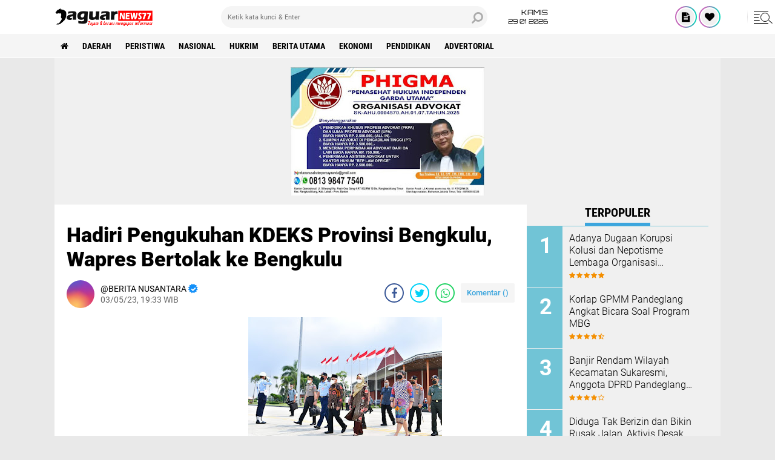

--- FILE ---
content_type: text/html; charset=UTF-8
request_url: https://www.jaguarnews77.com/2023/05/hadiri-pengukuhan-kdeks-provinsi.html
body_size: 79283
content:
<!DOCTYPE html>
<html class='v2' dir='ltr' lang='id' xmlns='http://www.w3.org/1999/xhtml' xmlns:b='http://www.google.com/2005/gml/b' xmlns:data='http://www.google.com/2005/gml/data' xmlns:expr='http://www.google.com/2005/gml/expr'>
<head>
<meta content='#000' name='theme-color'/>
<meta content='#000' name='msapplication-navbutton-color'/>
<meta content='#000' name='apple-mobile-web-app-status-bar-style'/>
<meta content='yes' name='apple-mobile-web-app-capable'/>
<meta charset='utf-8'/>
<meta content='width=device-width, initial-scale=1' name='viewport'/>
<meta content='IE=edge,chrome=1' http-equiv='X-UA-Compatible'/>
<meta content='sitelinkssearchbox' name='google'/>
<link href='https://www.jaguarnews77.com/favicon.ico' rel='shortcut icon' type='image/x-icon'/>
<meta content='text/html; charset=UTF-8' http-equiv='Content-Type'/>
<!-- Chrome, Firefox OS and Opera -->
<meta content='' name='theme-color'/>
<!-- Windows Phone -->
<meta content='' name='msapplication-navbutton-color'/>
<meta content='blogger' name='generator'/>
<link href='https://www.jaguarnews77.com/favicon.ico' rel='icon' type='image/x-icon'/>
<link href='https://www.jaguarnews77.com/2023/05/hadiri-pengukuhan-kdeks-provinsi.html' rel='canonical'/>
<link rel="alternate" type="application/atom+xml" title="JAGUARNEWS77.COM - Atom" href="https://www.jaguarnews77.com/feeds/posts/default" />
<link rel="alternate" type="application/rss+xml" title="JAGUARNEWS77.COM - RSS" href="https://www.jaguarnews77.com/feeds/posts/default?alt=rss" />
<link rel="service.post" type="application/atom+xml" title="JAGUARNEWS77.COM - Atom" href="https://www.blogger.com/feeds/4572706818337762450/posts/default" />

<link rel="alternate" type="application/atom+xml" title="JAGUARNEWS77.COM - Atom" href="https://www.jaguarnews77.com/feeds/6744780743262013996/comments/default" />
<!--Can't find substitution for tag [blog.ieCssRetrofitLinks]-->
<link href='https://blogger.googleusercontent.com/img/b/R29vZ2xl/AVvXsEiMpqhWA2i0frEGlINz-esMrIxrdMWcIqvMV4ynayO_pkBAEQ4KuulbSB48jTR-zuZP4N7JH-DO-kbfzPsORjOiciVlWTV2S4S3guYEUJgGdMjQoJKn2xU11WH35QW7Ca_v1w4bDPMPkxZFi_020jOpvYhEBPMQlAfWtD2Z7kBQM5RXePAJUKyRpbN7hg/s320/IMG-20230503-WA0044.jpg' rel='image_src'/>
<meta content='https://www.jaguarnews77.com/2023/05/hadiri-pengukuhan-kdeks-provinsi.html' property='og:url'/>
<meta content='Hadiri Pengukuhan KDEKS Provinsi Bengkulu, Wapres Bertolak ke Bengkulu' property='og:title'/>
<meta content='Wapres K.H. Ma’ruf Amin beserta Ibu Hj. Wury Ma’ruf Amin bersama rombongan terbatas. (Foto: dok.BPMI Setwapres) JAKARTA , JAGUARNEWS77.COM  ...' property='og:description'/>
<meta content='https://blogger.googleusercontent.com/img/b/R29vZ2xl/AVvXsEiMpqhWA2i0frEGlINz-esMrIxrdMWcIqvMV4ynayO_pkBAEQ4KuulbSB48jTR-zuZP4N7JH-DO-kbfzPsORjOiciVlWTV2S4S3guYEUJgGdMjQoJKn2xU11WH35QW7Ca_v1w4bDPMPkxZFi_020jOpvYhEBPMQlAfWtD2Z7kBQM5RXePAJUKyRpbN7hg/w1200-h630-p-k-no-nu/IMG-20230503-WA0044.jpg' property='og:image'/>
<title>Hadiri Pengukuhan KDEKS Provinsi Bengkulu, Wapres Bertolak ke Bengkulu</title>
<meta content='Hadiri Pengukuhan KDEKS Provinsi Bengkulu, Wapres Bertolak ke Bengkulu' name='description'/>
<meta content='https://blogger.googleusercontent.com/img/b/R29vZ2xl/AVvXsEiMpqhWA2i0frEGlINz-esMrIxrdMWcIqvMV4ynayO_pkBAEQ4KuulbSB48jTR-zuZP4N7JH-DO-kbfzPsORjOiciVlWTV2S4S3guYEUJgGdMjQoJKn2xU11WH35QW7Ca_v1w4bDPMPkxZFi_020jOpvYhEBPMQlAfWtD2Z7kBQM5RXePAJUKyRpbN7hg/s320/IMG-20230503-WA0044.jpg' property='og:image'/>
<script>//<![CDATA[
/*! jQuery v2.2.4 | (c) jQuery Foundation | jquery.org/license */
!function(a,b){"object"==typeof module&&"object"==typeof module.exports?module.exports=a.document?b(a,!0):function(a){if(!a.document)throw new Error("jQuery requires a window with a document");return b(a)}:b(a)}("undefined"!=typeof window?window:this,function(a,b){var c=[],d=a.document,e=c.slice,f=c.concat,g=c.push,h=c.indexOf,i={},j=i.toString,k=i.hasOwnProperty,l={},m="2.2.4",n=function(a,b){return new n.fn.init(a,b)},o=/^[\s\uFEFF\xA0]+|[\s\uFEFF\xA0]+$/g,p=/^-ms-/,q=/-([\da-z])/gi,r=function(a,b){return b.toUpperCase()};n.fn=n.prototype={jquery:m,constructor:n,selector:"",length:0,toArray:function(){return e.call(this)},get:function(a){return null!=a?0>a?this[a+this.length]:this[a]:e.call(this)},pushStack:function(a){var b=n.merge(this.constructor(),a);return b.prevObject=this,b.context=this.context,b},each:function(a){return n.each(this,a)},map:function(a){return this.pushStack(n.map(this,function(b,c){return a.call(b,c,b)}))},slice:function(){return this.pushStack(e.apply(this,arguments))},first:function(){return this.eq(0)},last:function(){return this.eq(-1)},eq:function(a){var b=this.length,c=+a+(0>a?b:0);return this.pushStack(c>=0&&b>c?[this[c]]:[])},end:function(){return this.prevObject||this.constructor()},push:g,sort:c.sort,splice:c.splice},n.extend=n.fn.extend=function(){var a,b,c,d,e,f,g=arguments[0]||{},h=1,i=arguments.length,j=!1;for("boolean"==typeof g&&(j=g,g=arguments[h]||{},h++),"object"==typeof g||n.isFunction(g)||(g={}),h===i&&(g=this,h--);i>h;h++)if(null!=(a=arguments[h]))for(b in a)c=g[b],d=a[b],g!==d&&(j&&d&&(n.isPlainObject(d)||(e=n.isArray(d)))?(e?(e=!1,f=c&&n.isArray(c)?c:[]):f=c&&n.isPlainObject(c)?c:{},g[b]=n.extend(j,f,d)):void 0!==d&&(g[b]=d));return g},n.extend({expando:"jQuery"+(m+Math.random()).replace(/\D/g,""),isReady:!0,error:function(a){throw new Error(a)},noop:function(){},isFunction:function(a){return"function"===n.type(a)},isArray:Array.isArray,isWindow:function(a){return null!=a&&a===a.window},isNumeric:function(a){var b=a&&a.toString();return!n.isArray(a)&&b-parseFloat(b)+1>=0},isPlainObject:function(a){var b;if("object"!==n.type(a)||a.nodeType||n.isWindow(a))return!1;if(a.constructor&&!k.call(a,"constructor")&&!k.call(a.constructor.prototype||{},"isPrototypeOf"))return!1;for(b in a);return void 0===b||k.call(a,b)},isEmptyObject:function(a){var b;for(b in a)return!1;return!0},type:function(a){return null==a?a+"":"object"==typeof a||"function"==typeof a?i[j.call(a)]||"object":typeof a},globalEval:function(a){var b,c=eval;a=n.trim(a),a&&(1===a.indexOf("use strict")?(b=d.createElement("script"),b.text=a,d.head.appendChild(b).parentNode.removeChild(b)):c(a))},camelCase:function(a){return a.replace(p,"ms-").replace(q,r)},nodeName:function(a,b){return a.nodeName&&a.nodeName.toLowerCase()===b.toLowerCase()},each:function(a,b){var c,d=0;if(s(a)){for(c=a.length;c>d;d++)if(b.call(a[d],d,a[d])===!1)break}else for(d in a)if(b.call(a[d],d,a[d])===!1)break;return a},trim:function(a){return null==a?"":(a+"").replace(o,"")},makeArray:function(a,b){var c=b||[];return null!=a&&(s(Object(a))?n.merge(c,"string"==typeof a?[a]:a):g.call(c,a)),c},inArray:function(a,b,c){return null==b?-1:h.call(b,a,c)},merge:function(a,b){for(var c=+b.length,d=0,e=a.length;c>d;d++)a[e++]=b[d];return a.length=e,a},grep:function(a,b,c){for(var d,e=[],f=0,g=a.length,h=!c;g>f;f++)d=!b(a[f],f),d!==h&&e.push(a[f]);return e},map:function(a,b,c){var d,e,g=0,h=[];if(s(a))for(d=a.length;d>g;g++)e=b(a[g],g,c),null!=e&&h.push(e);else for(g in a)e=b(a[g],g,c),null!=e&&h.push(e);return f.apply([],h)},guid:1,proxy:function(a,b){var c,d,f;return"string"==typeof b&&(c=a[b],b=a,a=c),n.isFunction(a)?(d=e.call(arguments,2),f=function(){return a.apply(b||this,d.concat(e.call(arguments)))},f.guid=a.guid=a.guid||n.guid++,f):void 0},now:Date.now,support:l}),"function"==typeof Symbol&&(n.fn[Symbol.iterator]=c[Symbol.iterator]),n.each("Boolean Number String Function Array Date RegExp Object Error Symbol".split(" "),function(a,b){i["[object "+b+"]"]=b.toLowerCase()});function s(a){var b=!!a&&"length"in a&&a.length,c=n.type(a);return"function"===c||n.isWindow(a)?!1:"array"===c||0===b||"number"==typeof b&&b>0&&b-1 in a}var t=function(a){var b,c,d,e,f,g,h,i,j,k,l,m,n,o,p,q,r,s,t,u="sizzle"+1*new Date,v=a.document,w=0,x=0,y=ga(),z=ga(),A=ga(),B=function(a,b){return a===b&&(l=!0),0},C=1<<31,D={}.hasOwnProperty,E=[],F=E.pop,G=E.push,H=E.push,I=E.slice,J=function(a,b){for(var c=0,d=a.length;d>c;c++)if(a[c]===b)return c;return-1},K="checked|selected|async|autofocus|autoplay|controls|defer|disabled|hidden|ismap|loop|multiple|open|readonly|required|scoped",L="[\\x20\\t\\r\\n\\f]",M="(?:\\\\.|[\\w-]|[^\\x00-\\xa0])+",N="\\["+L+"*("+M+")(?:"+L+"*([*^$|!~]?=)"+L+"*(?:'((?:\\\\.|[^\\\\'])*)'|\"((?:\\\\.|[^\\\\\"])*)\"|("+M+"))|)"+L+"*\\]",O=":("+M+")(?:\\((('((?:\\\\.|[^\\\\'])*)'|\"((?:\\\\.|[^\\\\\"])*)\")|((?:\\\\.|[^\\\\()[\\]]|"+N+")*)|.*)\\)|)",P=new RegExp(L+"+","g"),Q=new RegExp("^"+L+"+|((?:^|[^\\\\])(?:\\\\.)*)"+L+"+$","g"),R=new RegExp("^"+L+"*,"+L+"*"),S=new RegExp("^"+L+"*([>+~]|"+L+")"+L+"*"),T=new RegExp("="+L+"*([^\\]'\"]*?)"+L+"*\\]","g"),U=new RegExp(O),V=new RegExp("^"+M+"$"),W={ID:new RegExp("^#("+M+")"),CLASS:new RegExp("^\\.("+M+")"),TAG:new RegExp("^("+M+"|[*])"),ATTR:new RegExp("^"+N),PSEUDO:new RegExp("^"+O),CHILD:new RegExp("^:(only|first|last|nth|nth-last)-(child|of-type)(?:\\("+L+"*(even|odd|(([+-]|)(\\d*)n|)"+L+"*(?:([+-]|)"+L+"*(\\d+)|))"+L+"*\\)|)","i"),bool:new RegExp("^(?:"+K+")$","i"),needsContext:new RegExp("^"+L+"*[>+~]|:(even|odd|eq|gt|lt|nth|first|last)(?:\\("+L+"*((?:-\\d)?\\d*)"+L+"*\\)|)(?=[^-]|$)","i")},X=/^(?:input|select|textarea|button)$/i,Y=/^h\d$/i,Z=/^[^{]+\{\s*\[native \w/,$=/^(?:#([\w-]+)|(\w+)|\.([\w-]+))$/,_=/[+~]/,aa=/'|\\/g,ba=new RegExp("\\\\([\\da-f]{1,6}"+L+"?|("+L+")|.)","ig"),ca=function(a,b,c){var d="0x"+b-65536;return d!==d||c?b:0>d?String.fromCharCode(d+65536):String.fromCharCode(d>>10|55296,1023&d|56320)},da=function(){m()};try{H.apply(E=I.call(v.childNodes),v.childNodes),E[v.childNodes.length].nodeType}catch(ea){H={apply:E.length?function(a,b){G.apply(a,I.call(b))}:function(a,b){var c=a.length,d=0;while(a[c++]=b[d++]);a.length=c-1}}}function fa(a,b,d,e){var f,h,j,k,l,o,r,s,w=b&&b.ownerDocument,x=b?b.nodeType:9;if(d=d||[],"string"!=typeof a||!a||1!==x&&9!==x&&11!==x)return d;if(!e&&((b?b.ownerDocument||b:v)!==n&&m(b),b=b||n,p)){if(11!==x&&(o=$.exec(a)))if(f=o[1]){if(9===x){if(!(j=b.getElementById(f)))return d;if(j.id===f)return d.push(j),d}else if(w&&(j=w.getElementById(f))&&t(b,j)&&j.id===f)return d.push(j),d}else{if(o[2])return H.apply(d,b.getElementsByTagName(a)),d;if((f=o[3])&&c.getElementsByClassName&&b.getElementsByClassName)return H.apply(d,b.getElementsByClassName(f)),d}if(c.qsa&&!A[a+" "]&&(!q||!q.test(a))){if(1!==x)w=b,s=a;else if("object"!==b.nodeName.toLowerCase()){(k=b.getAttribute("id"))?k=k.replace(aa,"\\$&"):b.setAttribute("id",k=u),r=g(a),h=r.length,l=V.test(k)?"#"+k:"[id='"+k+"']";while(h--)r[h]=l+" "+qa(r[h]);s=r.join(","),w=_.test(a)&&oa(b.parentNode)||b}if(s)try{return H.apply(d,w.querySelectorAll(s)),d}catch(y){}finally{k===u&&b.removeAttribute("id")}}}return i(a.replace(Q,"$1"),b,d,e)}function ga(){var a=[];function b(c,e){return a.push(c+" ")>d.cacheLength&&delete b[a.shift()],b[c+" "]=e}return b}function ha(a){return a[u]=!0,a}function ia(a){var b=n.createElement("div");try{return!!a(b)}catch(c){return!1}finally{b.parentNode&&b.parentNode.removeChild(b),b=null}}function ja(a,b){var c=a.split("|"),e=c.length;while(e--)d.attrHandle[c[e]]=b}function ka(a,b){var c=b&&a,d=c&&1===a.nodeType&&1===b.nodeType&&(~b.sourceIndex||C)-(~a.sourceIndex||C);if(d)return d;if(c)while(c=c.nextSibling)if(c===b)return-1;return a?1:-1}function la(a){return function(b){var c=b.nodeName.toLowerCase();return"input"===c&&b.type===a}}function ma(a){return function(b){var c=b.nodeName.toLowerCase();return("input"===c||"button"===c)&&b.type===a}}function na(a){return ha(function(b){return b=+b,ha(function(c,d){var e,f=a([],c.length,b),g=f.length;while(g--)c[e=f[g]]&&(c[e]=!(d[e]=c[e]))})})}function oa(a){return a&&"undefined"!=typeof a.getElementsByTagName&&a}c=fa.support={},f=fa.isXML=function(a){var b=a&&(a.ownerDocument||a).documentElement;return b?"HTML"!==b.nodeName:!1},m=fa.setDocument=function(a){var b,e,g=a?a.ownerDocument||a:v;return g!==n&&9===g.nodeType&&g.documentElement?(n=g,o=n.documentElement,p=!f(n),(e=n.defaultView)&&e.top!==e&&(e.addEventListener?e.addEventListener("unload",da,!1):e.attachEvent&&e.attachEvent("onunload",da)),c.attributes=ia(function(a){return a.className="i",!a.getAttribute("className")}),c.getElementsByTagName=ia(function(a){return a.appendChild(n.createComment("")),!a.getElementsByTagName("*").length}),c.getElementsByClassName=Z.test(n.getElementsByClassName),c.getById=ia(function(a){return o.appendChild(a).id=u,!n.getElementsByName||!n.getElementsByName(u).length}),c.getById?(d.find.ID=function(a,b){if("undefined"!=typeof b.getElementById&&p){var c=b.getElementById(a);return c?[c]:[]}},d.filter.ID=function(a){var b=a.replace(ba,ca);return function(a){return a.getAttribute("id")===b}}):(delete d.find.ID,d.filter.ID=function(a){var b=a.replace(ba,ca);return function(a){var c="undefined"!=typeof a.getAttributeNode&&a.getAttributeNode("id");return c&&c.value===b}}),d.find.TAG=c.getElementsByTagName?function(a,b){return"undefined"!=typeof b.getElementsByTagName?b.getElementsByTagName(a):c.qsa?b.querySelectorAll(a):void 0}:function(a,b){var c,d=[],e=0,f=b.getElementsByTagName(a);if("*"===a){while(c=f[e++])1===c.nodeType&&d.push(c);return d}return f},d.find.CLASS=c.getElementsByClassName&&function(a,b){return"undefined"!=typeof b.getElementsByClassName&&p?b.getElementsByClassName(a):void 0},r=[],q=[],(c.qsa=Z.test(n.querySelectorAll))&&(ia(function(a){o.appendChild(a).innerHTML="<a id='"+u+"'></a><select id='"+u+"-\r\\' msallowcapture=''><option selected=''></option></select>",a.querySelectorAll("[msallowcapture^='']").length&&q.push("[*^$]="+L+"*(?:''|\"\")"),a.querySelectorAll("[selected]").length||q.push("\\["+L+"*(?:value|"+K+")"),a.querySelectorAll("[id~="+u+"-]").length||q.push("~="),a.querySelectorAll(":checked").length||q.push(":checked"),a.querySelectorAll("a#"+u+"+*").length||q.push(".#.+[+~]")}),ia(function(a){var b=n.createElement("input");b.setAttribute("type","hidden"),a.appendChild(b).setAttribute("name","D"),a.querySelectorAll("[name=d]").length&&q.push("name"+L+"*[*^$|!~]?="),a.querySelectorAll(":enabled").length||q.push(":enabled",":disabled"),a.querySelectorAll("*,:x"),q.push(",.*:")})),(c.matchesSelector=Z.test(s=o.matches||o.webkitMatchesSelector||o.mozMatchesSelector||o.oMatchesSelector||o.msMatchesSelector))&&ia(function(a){c.disconnectedMatch=s.call(a,"div"),s.call(a,"[s!='']:x"),r.push("!=",O)}),q=q.length&&new RegExp(q.join("|")),r=r.length&&new RegExp(r.join("|")),b=Z.test(o.compareDocumentPosition),t=b||Z.test(o.contains)?function(a,b){var c=9===a.nodeType?a.documentElement:a,d=b&&b.parentNode;return a===d||!(!d||1!==d.nodeType||!(c.contains?c.contains(d):a.compareDocumentPosition&&16&a.compareDocumentPosition(d)))}:function(a,b){if(b)while(b=b.parentNode)if(b===a)return!0;return!1},B=b?function(a,b){if(a===b)return l=!0,0;var d=!a.compareDocumentPosition-!b.compareDocumentPosition;return d?d:(d=(a.ownerDocument||a)===(b.ownerDocument||b)?a.compareDocumentPosition(b):1,1&d||!c.sortDetached&&b.compareDocumentPosition(a)===d?a===n||a.ownerDocument===v&&t(v,a)?-1:b===n||b.ownerDocument===v&&t(v,b)?1:k?J(k,a)-J(k,b):0:4&d?-1:1)}:function(a,b){if(a===b)return l=!0,0;var c,d=0,e=a.parentNode,f=b.parentNode,g=[a],h=[b];if(!e||!f)return a===n?-1:b===n?1:e?-1:f?1:k?J(k,a)-J(k,b):0;if(e===f)return ka(a,b);c=a;while(c=c.parentNode)g.unshift(c);c=b;while(c=c.parentNode)h.unshift(c);while(g[d]===h[d])d++;return d?ka(g[d],h[d]):g[d]===v?-1:h[d]===v?1:0},n):n},fa.matches=function(a,b){return fa(a,null,null,b)},fa.matchesSelector=function(a,b){if((a.ownerDocument||a)!==n&&m(a),b=b.replace(T,"='$1']"),c.matchesSelector&&p&&!A[b+" "]&&(!r||!r.test(b))&&(!q||!q.test(b)))try{var d=s.call(a,b);if(d||c.disconnectedMatch||a.document&&11!==a.document.nodeType)return d}catch(e){}return fa(b,n,null,[a]).length>0},fa.contains=function(a,b){return(a.ownerDocument||a)!==n&&m(a),t(a,b)},fa.attr=function(a,b){(a.ownerDocument||a)!==n&&m(a);var e=d.attrHandle[b.toLowerCase()],f=e&&D.call(d.attrHandle,b.toLowerCase())?e(a,b,!p):void 0;return void 0!==f?f:c.attributes||!p?a.getAttribute(b):(f=a.getAttributeNode(b))&&f.specified?f.value:null},fa.error=function(a){throw new Error("Syntax error, unrecognized expression: "+a)},fa.uniqueSort=function(a){var b,d=[],e=0,f=0;if(l=!c.detectDuplicates,k=!c.sortStable&&a.slice(0),a.sort(B),l){while(b=a[f++])b===a[f]&&(e=d.push(f));while(e--)a.splice(d[e],1)}return k=null,a},e=fa.getText=function(a){var b,c="",d=0,f=a.nodeType;if(f){if(1===f||9===f||11===f){if("string"==typeof a.textContent)return a.textContent;for(a=a.firstChild;a;a=a.nextSibling)c+=e(a)}else if(3===f||4===f)return a.nodeValue}else while(b=a[d++])c+=e(b);return c},d=fa.selectors={cacheLength:50,createPseudo:ha,match:W,attrHandle:{},find:{},relative:{">":{dir:"parentNode",first:!0}," ":{dir:"parentNode"},"+":{dir:"previousSibling",first:!0},"~":{dir:"previousSibling"}},preFilter:{ATTR:function(a){return a[1]=a[1].replace(ba,ca),a[3]=(a[3]||a[4]||a[5]||"").replace(ba,ca),"~="===a[2]&&(a[3]=" "+a[3]+" "),a.slice(0,4)},CHILD:function(a){return a[1]=a[1].toLowerCase(),"nth"===a[1].slice(0,3)?(a[3]||fa.error(a[0]),a[4]=+(a[4]?a[5]+(a[6]||1):2*("even"===a[3]||"odd"===a[3])),a[5]=+(a[7]+a[8]||"odd"===a[3])):a[3]&&fa.error(a[0]),a},PSEUDO:function(a){var b,c=!a[6]&&a[2];return W.CHILD.test(a[0])?null:(a[3]?a[2]=a[4]||a[5]||"":c&&U.test(c)&&(b=g(c,!0))&&(b=c.indexOf(")",c.length-b)-c.length)&&(a[0]=a[0].slice(0,b),a[2]=c.slice(0,b)),a.slice(0,3))}},filter:{TAG:function(a){var b=a.replace(ba,ca).toLowerCase();return"*"===a?function(){return!0}:function(a){return a.nodeName&&a.nodeName.toLowerCase()===b}},CLASS:function(a){var b=y[a+" "];return b||(b=new RegExp("(^|"+L+")"+a+"("+L+"|$)"))&&y(a,function(a){return b.test("string"==typeof a.className&&a.className||"undefined"!=typeof a.getAttribute&&a.getAttribute("class")||"")})},ATTR:function(a,b,c){return function(d){var e=fa.attr(d,a);return null==e?"!="===b:b?(e+="","="===b?e===c:"!="===b?e!==c:"^="===b?c&&0===e.indexOf(c):"*="===b?c&&e.indexOf(c)>-1:"$="===b?c&&e.slice(-c.length)===c:"~="===b?(" "+e.replace(P," ")+" ").indexOf(c)>-1:"|="===b?e===c||e.slice(0,c.length+1)===c+"-":!1):!0}},CHILD:function(a,b,c,d,e){var f="nth"!==a.slice(0,3),g="last"!==a.slice(-4),h="of-type"===b;return 1===d&&0===e?function(a){return!!a.parentNode}:function(b,c,i){var j,k,l,m,n,o,p=f!==g?"nextSibling":"previousSibling",q=b.parentNode,r=h&&b.nodeName.toLowerCase(),s=!i&&!h,t=!1;if(q){if(f){while(p){m=b;while(m=m[p])if(h?m.nodeName.toLowerCase()===r:1===m.nodeType)return!1;o=p="only"===a&&!o&&"nextSibling"}return!0}if(o=[g?q.firstChild:q.lastChild],g&&s){m=q,l=m[u]||(m[u]={}),k=l[m.uniqueID]||(l[m.uniqueID]={}),j=k[a]||[],n=j[0]===w&&j[1],t=n&&j[2],m=n&&q.childNodes[n];while(m=++n&&m&&m[p]||(t=n=0)||o.pop())if(1===m.nodeType&&++t&&m===b){k[a]=[w,n,t];break}}else if(s&&(m=b,l=m[u]||(m[u]={}),k=l[m.uniqueID]||(l[m.uniqueID]={}),j=k[a]||[],n=j[0]===w&&j[1],t=n),t===!1)while(m=++n&&m&&m[p]||(t=n=0)||o.pop())if((h?m.nodeName.toLowerCase()===r:1===m.nodeType)&&++t&&(s&&(l=m[u]||(m[u]={}),k=l[m.uniqueID]||(l[m.uniqueID]={}),k[a]=[w,t]),m===b))break;return t-=e,t===d||t%d===0&&t/d>=0}}},PSEUDO:function(a,b){var c,e=d.pseudos[a]||d.setFilters[a.toLowerCase()]||fa.error("unsupported pseudo: "+a);return e[u]?e(b):e.length>1?(c=[a,a,"",b],d.setFilters.hasOwnProperty(a.toLowerCase())?ha(function(a,c){var d,f=e(a,b),g=f.length;while(g--)d=J(a,f[g]),a[d]=!(c[d]=f[g])}):function(a){return e(a,0,c)}):e}},pseudos:{not:ha(function(a){var b=[],c=[],d=h(a.replace(Q,"$1"));return d[u]?ha(function(a,b,c,e){var f,g=d(a,null,e,[]),h=a.length;while(h--)(f=g[h])&&(a[h]=!(b[h]=f))}):function(a,e,f){return b[0]=a,d(b,null,f,c),b[0]=null,!c.pop()}}),has:ha(function(a){return function(b){return fa(a,b).length>0}}),contains:ha(function(a){return a=a.replace(ba,ca),function(b){return(b.textContent||b.innerText||e(b)).indexOf(a)>-1}}),lang:ha(function(a){return V.test(a||"")||fa.error("unsupported lang: "+a),a=a.replace(ba,ca).toLowerCase(),function(b){var c;do if(c=p?b.lang:b.getAttribute("xml:lang")||b.getAttribute("lang"))return c=c.toLowerCase(),c===a||0===c.indexOf(a+"-");while((b=b.parentNode)&&1===b.nodeType);return!1}}),target:function(b){var c=a.location&&a.location.hash;return c&&c.slice(1)===b.id},root:function(a){return a===o},focus:function(a){return a===n.activeElement&&(!n.hasFocus||n.hasFocus())&&!!(a.type||a.href||~a.tabIndex)},enabled:function(a){return a.disabled===!1},disabled:function(a){return a.disabled===!0},checked:function(a){var b=a.nodeName.toLowerCase();return"input"===b&&!!a.checked||"option"===b&&!!a.selected},selected:function(a){return a.parentNode&&a.parentNode.selectedIndex,a.selected===!0},empty:function(a){for(a=a.firstChild;a;a=a.nextSibling)if(a.nodeType<6)return!1;return!0},parent:function(a){return!d.pseudos.empty(a)},header:function(a){return Y.test(a.nodeName)},input:function(a){return X.test(a.nodeName)},button:function(a){var b=a.nodeName.toLowerCase();return"input"===b&&"button"===a.type||"button"===b},text:function(a){var b;return"input"===a.nodeName.toLowerCase()&&"text"===a.type&&(null==(b=a.getAttribute("type"))||"text"===b.toLowerCase())},first:na(function(){return[0]}),last:na(function(a,b){return[b-1]}),eq:na(function(a,b,c){return[0>c?c+b:c]}),even:na(function(a,b){for(var c=0;b>c;c+=2)a.push(c);return a}),odd:na(function(a,b){for(var c=1;b>c;c+=2)a.push(c);return a}),lt:na(function(a,b,c){for(var d=0>c?c+b:c;--d>=0;)a.push(d);return a}),gt:na(function(a,b,c){for(var d=0>c?c+b:c;++d<b;)a.push(d);return a})}},d.pseudos.nth=d.pseudos.eq;for(b in{radio:!0,checkbox:!0,file:!0,password:!0,image:!0})d.pseudos[b]=la(b);for(b in{submit:!0,reset:!0})d.pseudos[b]=ma(b);function pa(){}pa.prototype=d.filters=d.pseudos,d.setFilters=new pa,g=fa.tokenize=function(a,b){var c,e,f,g,h,i,j,k=z[a+" "];if(k)return b?0:k.slice(0);h=a,i=[],j=d.preFilter;while(h){c&&!(e=R.exec(h))||(e&&(h=h.slice(e[0].length)||h),i.push(f=[])),c=!1,(e=S.exec(h))&&(c=e.shift(),f.push({value:c,type:e[0].replace(Q," ")}),h=h.slice(c.length));for(g in d.filter)!(e=W[g].exec(h))||j[g]&&!(e=j[g](e))||(c=e.shift(),f.push({value:c,type:g,matches:e}),h=h.slice(c.length));if(!c)break}return b?h.length:h?fa.error(a):z(a,i).slice(0)};function qa(a){for(var b=0,c=a.length,d="";c>b;b++)d+=a[b].value;return d}function ra(a,b,c){var d=b.dir,e=c&&"parentNode"===d,f=x++;return b.first?function(b,c,f){while(b=b[d])if(1===b.nodeType||e)return a(b,c,f)}:function(b,c,g){var h,i,j,k=[w,f];if(g){while(b=b[d])if((1===b.nodeType||e)&&a(b,c,g))return!0}else while(b=b[d])if(1===b.nodeType||e){if(j=b[u]||(b[u]={}),i=j[b.uniqueID]||(j[b.uniqueID]={}),(h=i[d])&&h[0]===w&&h[1]===f)return k[2]=h[2];if(i[d]=k,k[2]=a(b,c,g))return!0}}}function sa(a){return a.length>1?function(b,c,d){var e=a.length;while(e--)if(!a[e](b,c,d))return!1;return!0}:a[0]}function ta(a,b,c){for(var d=0,e=b.length;e>d;d++)fa(a,b[d],c);return c}function ua(a,b,c,d,e){for(var f,g=[],h=0,i=a.length,j=null!=b;i>h;h++)(f=a[h])&&(c&&!c(f,d,e)||(g.push(f),j&&b.push(h)));return g}function va(a,b,c,d,e,f){return d&&!d[u]&&(d=va(d)),e&&!e[u]&&(e=va(e,f)),ha(function(f,g,h,i){var j,k,l,m=[],n=[],o=g.length,p=f||ta(b||"*",h.nodeType?[h]:h,[]),q=!a||!f&&b?p:ua(p,m,a,h,i),r=c?e||(f?a:o||d)?[]:g:q;if(c&&c(q,r,h,i),d){j=ua(r,n),d(j,[],h,i),k=j.length;while(k--)(l=j[k])&&(r[n[k]]=!(q[n[k]]=l))}if(f){if(e||a){if(e){j=[],k=r.length;while(k--)(l=r[k])&&j.push(q[k]=l);e(null,r=[],j,i)}k=r.length;while(k--)(l=r[k])&&(j=e?J(f,l):m[k])>-1&&(f[j]=!(g[j]=l))}}else r=ua(r===g?r.splice(o,r.length):r),e?e(null,g,r,i):H.apply(g,r)})}function wa(a){for(var b,c,e,f=a.length,g=d.relative[a[0].type],h=g||d.relative[" "],i=g?1:0,k=ra(function(a){return a===b},h,!0),l=ra(function(a){return J(b,a)>-1},h,!0),m=[function(a,c,d){var e=!g&&(d||c!==j)||((b=c).nodeType?k(a,c,d):l(a,c,d));return b=null,e}];f>i;i++)if(c=d.relative[a[i].type])m=[ra(sa(m),c)];else{if(c=d.filter[a[i].type].apply(null,a[i].matches),c[u]){for(e=++i;f>e;e++)if(d.relative[a[e].type])break;return va(i>1&&sa(m),i>1&&qa(a.slice(0,i-1).concat({value:" "===a[i-2].type?"*":""})).replace(Q,"$1"),c,e>i&&wa(a.slice(i,e)),f>e&&wa(a=a.slice(e)),f>e&&qa(a))}m.push(c)}return sa(m)}function xa(a,b){var c=b.length>0,e=a.length>0,f=function(f,g,h,i,k){var l,o,q,r=0,s="0",t=f&&[],u=[],v=j,x=f||e&&d.find.TAG("*",k),y=w+=null==v?1:Math.random()||.1,z=x.length;for(k&&(j=g===n||g||k);s!==z&&null!=(l=x[s]);s++){if(e&&l){o=0,g||l.ownerDocument===n||(m(l),h=!p);while(q=a[o++])if(q(l,g||n,h)){i.push(l);break}k&&(w=y)}c&&((l=!q&&l)&&r--,f&&t.push(l))}if(r+=s,c&&s!==r){o=0;while(q=b[o++])q(t,u,g,h);if(f){if(r>0)while(s--)t[s]||u[s]||(u[s]=F.call(i));u=ua(u)}H.apply(i,u),k&&!f&&u.length>0&&r+b.length>1&&fa.uniqueSort(i)}return k&&(w=y,j=v),t};return c?ha(f):f}return h=fa.compile=function(a,b){var c,d=[],e=[],f=A[a+" "];if(!f){b||(b=g(a)),c=b.length;while(c--)f=wa(b[c]),f[u]?d.push(f):e.push(f);f=A(a,xa(e,d)),f.selector=a}return f},i=fa.select=function(a,b,e,f){var i,j,k,l,m,n="function"==typeof a&&a,o=!f&&g(a=n.selector||a);if(e=e||[],1===o.length){if(j=o[0]=o[0].slice(0),j.length>2&&"ID"===(k=j[0]).type&&c.getById&&9===b.nodeType&&p&&d.relative[j[1].type]){if(b=(d.find.ID(k.matches[0].replace(ba,ca),b)||[])[0],!b)return e;n&&(b=b.parentNode),a=a.slice(j.shift().value.length)}i=W.needsContext.test(a)?0:j.length;while(i--){if(k=j[i],d.relative[l=k.type])break;if((m=d.find[l])&&(f=m(k.matches[0].replace(ba,ca),_.test(j[0].type)&&oa(b.parentNode)||b))){if(j.splice(i,1),a=f.length&&qa(j),!a)return H.apply(e,f),e;break}}}return(n||h(a,o))(f,b,!p,e,!b||_.test(a)&&oa(b.parentNode)||b),e},c.sortStable=u.split("").sort(B).join("")===u,c.detectDuplicates=!!l,m(),c.sortDetached=ia(function(a){return 1&a.compareDocumentPosition(n.createElement("div"))}),ia(function(a){return a.innerHTML="<a href='#'></a>","#"===a.firstChild.getAttribute("href")})||ja("type|href|height|width",function(a,b,c){return c?void 0:a.getAttribute(b,"type"===b.toLowerCase()?1:2)}),c.attributes&&ia(function(a){return a.innerHTML="<input/>",a.firstChild.setAttribute("value",""),""===a.firstChild.getAttribute("value")})||ja("value",function(a,b,c){return c||"input"!==a.nodeName.toLowerCase()?void 0:a.defaultValue}),ia(function(a){return null==a.getAttribute("disabled")})||ja(K,function(a,b,c){var d;return c?void 0:a[b]===!0?b.toLowerCase():(d=a.getAttributeNode(b))&&d.specified?d.value:null}),fa}(a);n.find=t,n.expr=t.selectors,n.expr[":"]=n.expr.pseudos,n.uniqueSort=n.unique=t.uniqueSort,n.text=t.getText,n.isXMLDoc=t.isXML,n.contains=t.contains;var u=function(a,b,c){var d=[],e=void 0!==c;while((a=a[b])&&9!==a.nodeType)if(1===a.nodeType){if(e&&n(a).is(c))break;d.push(a)}return d},v=function(a,b){for(var c=[];a;a=a.nextSibling)1===a.nodeType&&a!==b&&c.push(a);return c},w=n.expr.match.needsContext,x=/^<([\w-]+)\s*\/?>(?:<\/\1>|)$/,y=/^.[^:#\[\.,]*$/;function z(a,b,c){if(n.isFunction(b))return n.grep(a,function(a,d){return!!b.call(a,d,a)!==c});if(b.nodeType)return n.grep(a,function(a){return a===b!==c});if("string"==typeof b){if(y.test(b))return n.filter(b,a,c);b=n.filter(b,a)}return n.grep(a,function(a){return h.call(b,a)>-1!==c})}n.filter=function(a,b,c){var d=b[0];return c&&(a=":not("+a+")"),1===b.length&&1===d.nodeType?n.find.matchesSelector(d,a)?[d]:[]:n.find.matches(a,n.grep(b,function(a){return 1===a.nodeType}))},n.fn.extend({find:function(a){var b,c=this.length,d=[],e=this;if("string"!=typeof a)return this.pushStack(n(a).filter(function(){for(b=0;c>b;b++)if(n.contains(e[b],this))return!0}));for(b=0;c>b;b++)n.find(a,e[b],d);return d=this.pushStack(c>1?n.unique(d):d),d.selector=this.selector?this.selector+" "+a:a,d},filter:function(a){return this.pushStack(z(this,a||[],!1))},not:function(a){return this.pushStack(z(this,a||[],!0))},is:function(a){return!!z(this,"string"==typeof a&&w.test(a)?n(a):a||[],!1).length}});var A,B=/^(?:\s*(<[\w\W]+>)[^>]*|#([\w-]*))$/,C=n.fn.init=function(a,b,c){var e,f;if(!a)return this;if(c=c||A,"string"==typeof a){if(e="<"===a[0]&&">"===a[a.length-1]&&a.length>=3?[null,a,null]:B.exec(a),!e||!e[1]&&b)return!b||b.jquery?(b||c).find(a):this.constructor(b).find(a);if(e[1]){if(b=b instanceof n?b[0]:b,n.merge(this,n.parseHTML(e[1],b&&b.nodeType?b.ownerDocument||b:d,!0)),x.test(e[1])&&n.isPlainObject(b))for(e in b)n.isFunction(this[e])?this[e](b[e]):this.attr(e,b[e]);return this}return f=d.getElementById(e[2]),f&&f.parentNode&&(this.length=1,this[0]=f),this.context=d,this.selector=a,this}return a.nodeType?(this.context=this[0]=a,this.length=1,this):n.isFunction(a)?void 0!==c.ready?c.ready(a):a(n):(void 0!==a.selector&&(this.selector=a.selector,this.context=a.context),n.makeArray(a,this))};C.prototype=n.fn,A=n(d);var D=/^(?:parents|prev(?:Until|All))/,E={children:!0,contents:!0,next:!0,prev:!0};n.fn.extend({has:function(a){var b=n(a,this),c=b.length;return this.filter(function(){for(var a=0;c>a;a++)if(n.contains(this,b[a]))return!0})},closest:function(a,b){for(var c,d=0,e=this.length,f=[],g=w.test(a)||"string"!=typeof a?n(a,b||this.context):0;e>d;d++)for(c=this[d];c&&c!==b;c=c.parentNode)if(c.nodeType<11&&(g?g.index(c)>-1:1===c.nodeType&&n.find.matchesSelector(c,a))){f.push(c);break}return this.pushStack(f.length>1?n.uniqueSort(f):f)},index:function(a){return a?"string"==typeof a?h.call(n(a),this[0]):h.call(this,a.jquery?a[0]:a):this[0]&&this[0].parentNode?this.first().prevAll().length:-1},add:function(a,b){return this.pushStack(n.uniqueSort(n.merge(this.get(),n(a,b))))},addBack:function(a){return this.add(null==a?this.prevObject:this.prevObject.filter(a))}});function F(a,b){while((a=a[b])&&1!==a.nodeType);return a}n.each({parent:function(a){var b=a.parentNode;return b&&11!==b.nodeType?b:null},parents:function(a){return u(a,"parentNode")},parentsUntil:function(a,b,c){return u(a,"parentNode",c)},next:function(a){return F(a,"nextSibling")},prev:function(a){return F(a,"previousSibling")},nextAll:function(a){return u(a,"nextSibling")},prevAll:function(a){return u(a,"previousSibling")},nextUntil:function(a,b,c){return u(a,"nextSibling",c)},prevUntil:function(a,b,c){return u(a,"previousSibling",c)},siblings:function(a){return v((a.parentNode||{}).firstChild,a)},children:function(a){return v(a.firstChild)},contents:function(a){return a.contentDocument||n.merge([],a.childNodes)}},function(a,b){n.fn[a]=function(c,d){var e=n.map(this,b,c);return"Until"!==a.slice(-5)&&(d=c),d&&"string"==typeof d&&(e=n.filter(d,e)),this.length>1&&(E[a]||n.uniqueSort(e),D.test(a)&&e.reverse()),this.pushStack(e)}});var G=/\S+/g;function H(a){var b={};return n.each(a.match(G)||[],function(a,c){b[c]=!0}),b}n.Callbacks=function(a){a="string"==typeof a?H(a):n.extend({},a);var b,c,d,e,f=[],g=[],h=-1,i=function(){for(e=a.once,d=b=!0;g.length;h=-1){c=g.shift();while(++h<f.length)f[h].apply(c[0],c[1])===!1&&a.stopOnFalse&&(h=f.length,c=!1)}a.memory||(c=!1),b=!1,e&&(f=c?[]:"")},j={add:function(){return f&&(c&&!b&&(h=f.length-1,g.push(c)),function d(b){n.each(b,function(b,c){n.isFunction(c)?a.unique&&j.has(c)||f.push(c):c&&c.length&&"string"!==n.type(c)&&d(c)})}(arguments),c&&!b&&i()),this},remove:function(){return n.each(arguments,function(a,b){var c;while((c=n.inArray(b,f,c))>-1)f.splice(c,1),h>=c&&h--}),this},has:function(a){return a?n.inArray(a,f)>-1:f.length>0},empty:function(){return f&&(f=[]),this},disable:function(){return e=g=[],f=c="",this},disabled:function(){return!f},lock:function(){return e=g=[],c||(f=c=""),this},locked:function(){return!!e},fireWith:function(a,c){return e||(c=c||[],c=[a,c.slice?c.slice():c],g.push(c),b||i()),this},fire:function(){return j.fireWith(this,arguments),this},fired:function(){return!!d}};return j},n.extend({Deferred:function(a){var b=[["resolve","done",n.Callbacks("once memory"),"resolved"],["reject","fail",n.Callbacks("once memory"),"rejected"],["notify","progress",n.Callbacks("memory")]],c="pending",d={state:function(){return c},always:function(){return e.done(arguments).fail(arguments),this},then:function(){var a=arguments;return n.Deferred(function(c){n.each(b,function(b,f){var g=n.isFunction(a[b])&&a[b];e[f[1]](function(){var a=g&&g.apply(this,arguments);a&&n.isFunction(a.promise)?a.promise().progress(c.notify).done(c.resolve).fail(c.reject):c[f[0]+"With"](this===d?c.promise():this,g?[a]:arguments)})}),a=null}).promise()},promise:function(a){return null!=a?n.extend(a,d):d}},e={};return d.pipe=d.then,n.each(b,function(a,f){var g=f[2],h=f[3];d[f[1]]=g.add,h&&g.add(function(){c=h},b[1^a][2].disable,b[2][2].lock),e[f[0]]=function(){return e[f[0]+"With"](this===e?d:this,arguments),this},e[f[0]+"With"]=g.fireWith}),d.promise(e),a&&a.call(e,e),e},when:function(a){var b=0,c=e.call(arguments),d=c.length,f=1!==d||a&&n.isFunction(a.promise)?d:0,g=1===f?a:n.Deferred(),h=function(a,b,c){return function(d){b[a]=this,c[a]=arguments.length>1?e.call(arguments):d,c===i?g.notifyWith(b,c):--f||g.resolveWith(b,c)}},i,j,k;if(d>1)for(i=new Array(d),j=new Array(d),k=new Array(d);d>b;b++)c[b]&&n.isFunction(c[b].promise)?c[b].promise().progress(h(b,j,i)).done(h(b,k,c)).fail(g.reject):--f;return f||g.resolveWith(k,c),g.promise()}});var I;n.fn.ready=function(a){return n.ready.promise().done(a),this},n.extend({isReady:!1,readyWait:1,holdReady:function(a){a?n.readyWait++:n.ready(!0)},ready:function(a){(a===!0?--n.readyWait:n.isReady)||(n.isReady=!0,a!==!0&&--n.readyWait>0||(I.resolveWith(d,[n]),n.fn.triggerHandler&&(n(d).triggerHandler("ready"),n(d).off("ready"))))}});function J(){d.removeEventListener("DOMContentLoaded",J),a.removeEventListener("load",J),n.ready()}n.ready.promise=function(b){return I||(I=n.Deferred(),"complete"===d.readyState||"loading"!==d.readyState&&!d.documentElement.doScroll?a.setTimeout(n.ready):(d.addEventListener("DOMContentLoaded",J),a.addEventListener("load",J))),I.promise(b)},n.ready.promise();var K=function(a,b,c,d,e,f,g){var h=0,i=a.length,j=null==c;if("object"===n.type(c)){e=!0;for(h in c)K(a,b,h,c[h],!0,f,g)}else if(void 0!==d&&(e=!0,n.isFunction(d)||(g=!0),j&&(g?(b.call(a,d),b=null):(j=b,b=function(a,b,c){return j.call(n(a),c)})),b))for(;i>h;h++)b(a[h],c,g?d:d.call(a[h],h,b(a[h],c)));return e?a:j?b.call(a):i?b(a[0],c):f},L=function(a){return 1===a.nodeType||9===a.nodeType||!+a.nodeType};function M(){this.expando=n.expando+M.uid++}M.uid=1,M.prototype={register:function(a,b){var c=b||{};return a.nodeType?a[this.expando]=c:Object.defineProperty(a,this.expando,{value:c,writable:!0,configurable:!0}),a[this.expando]},cache:function(a){if(!L(a))return{};var b=a[this.expando];return b||(b={},L(a)&&(a.nodeType?a[this.expando]=b:Object.defineProperty(a,this.expando,{value:b,configurable:!0}))),b},set:function(a,b,c){var d,e=this.cache(a);if("string"==typeof b)e[b]=c;else for(d in b)e[d]=b[d];return e},get:function(a,b){return void 0===b?this.cache(a):a[this.expando]&&a[this.expando][b]},access:function(a,b,c){var d;return void 0===b||b&&"string"==typeof b&&void 0===c?(d=this.get(a,b),void 0!==d?d:this.get(a,n.camelCase(b))):(this.set(a,b,c),void 0!==c?c:b)},remove:function(a,b){var c,d,e,f=a[this.expando];if(void 0!==f){if(void 0===b)this.register(a);else{n.isArray(b)?d=b.concat(b.map(n.camelCase)):(e=n.camelCase(b),b in f?d=[b,e]:(d=e,d=d in f?[d]:d.match(G)||[])),c=d.length;while(c--)delete f[d[c]]}(void 0===b||n.isEmptyObject(f))&&(a.nodeType?a[this.expando]=void 0:delete a[this.expando])}},hasData:function(a){var b=a[this.expando];return void 0!==b&&!n.isEmptyObject(b)}};var N=new M,O=new M,P=/^(?:\{[\w\W]*\}|\[[\w\W]*\])$/,Q=/[A-Z]/g;function R(a,b,c){var d;if(void 0===c&&1===a.nodeType)if(d="data-"+b.replace(Q,"-$&").toLowerCase(),c=a.getAttribute(d),"string"==typeof c){try{c="true"===c?!0:"false"===c?!1:"null"===c?null:+c+""===c?+c:P.test(c)?n.parseJSON(c):c;
}catch(e){}O.set(a,b,c)}else c=void 0;return c}n.extend({hasData:function(a){return O.hasData(a)||N.hasData(a)},data:function(a,b,c){return O.access(a,b,c)},removeData:function(a,b){O.remove(a,b)},_data:function(a,b,c){return N.access(a,b,c)},_removeData:function(a,b){N.remove(a,b)}}),n.fn.extend({data:function(a,b){var c,d,e,f=this[0],g=f&&f.attributes;if(void 0===a){if(this.length&&(e=O.get(f),1===f.nodeType&&!N.get(f,"hasDataAttrs"))){c=g.length;while(c--)g[c]&&(d=g[c].name,0===d.indexOf("data-")&&(d=n.camelCase(d.slice(5)),R(f,d,e[d])));N.set(f,"hasDataAttrs",!0)}return e}return"object"==typeof a?this.each(function(){O.set(this,a)}):K(this,function(b){var c,d;if(f&&void 0===b){if(c=O.get(f,a)||O.get(f,a.replace(Q,"-$&").toLowerCase()),void 0!==c)return c;if(d=n.camelCase(a),c=O.get(f,d),void 0!==c)return c;if(c=R(f,d,void 0),void 0!==c)return c}else d=n.camelCase(a),this.each(function(){var c=O.get(this,d);O.set(this,d,b),a.indexOf("-")>-1&&void 0!==c&&O.set(this,a,b)})},null,b,arguments.length>1,null,!0)},removeData:function(a){return this.each(function(){O.remove(this,a)})}}),n.extend({queue:function(a,b,c){var d;return a?(b=(b||"fx")+"queue",d=N.get(a,b),c&&(!d||n.isArray(c)?d=N.access(a,b,n.makeArray(c)):d.push(c)),d||[]):void 0},dequeue:function(a,b){b=b||"fx";var c=n.queue(a,b),d=c.length,e=c.shift(),f=n._queueHooks(a,b),g=function(){n.dequeue(a,b)};"inprogress"===e&&(e=c.shift(),d--),e&&("fx"===b&&c.unshift("inprogress"),delete f.stop,e.call(a,g,f)),!d&&f&&f.empty.fire()},_queueHooks:function(a,b){var c=b+"queueHooks";return N.get(a,c)||N.access(a,c,{empty:n.Callbacks("once memory").add(function(){N.remove(a,[b+"queue",c])})})}}),n.fn.extend({queue:function(a,b){var c=2;return"string"!=typeof a&&(b=a,a="fx",c--),arguments.length<c?n.queue(this[0],a):void 0===b?this:this.each(function(){var c=n.queue(this,a,b);n._queueHooks(this,a),"fx"===a&&"inprogress"!==c[0]&&n.dequeue(this,a)})},dequeue:function(a){return this.each(function(){n.dequeue(this,a)})},clearQueue:function(a){return this.queue(a||"fx",[])},promise:function(a,b){var c,d=1,e=n.Deferred(),f=this,g=this.length,h=function(){--d||e.resolveWith(f,[f])};"string"!=typeof a&&(b=a,a=void 0),a=a||"fx";while(g--)c=N.get(f[g],a+"queueHooks"),c&&c.empty&&(d++,c.empty.add(h));return h(),e.promise(b)}});var S=/[+-]?(?:\d*\.|)\d+(?:[eE][+-]?\d+|)/.source,T=new RegExp("^(?:([+-])=|)("+S+")([a-z%]*)$","i"),U=["Top","Right","Bottom","Left"],V=function(a,b){return a=b||a,"none"===n.css(a,"display")||!n.contains(a.ownerDocument,a)};function W(a,b,c,d){var e,f=1,g=20,h=d?function(){return d.cur()}:function(){return n.css(a,b,"")},i=h(),j=c&&c[3]||(n.cssNumber[b]?"":"px"),k=(n.cssNumber[b]||"px"!==j&&+i)&&T.exec(n.css(a,b));if(k&&k[3]!==j){j=j||k[3],c=c||[],k=+i||1;do f=f||".5",k/=f,n.style(a,b,k+j);while(f!==(f=h()/i)&&1!==f&&--g)}return c&&(k=+k||+i||0,e=c[1]?k+(c[1]+1)*c[2]:+c[2],d&&(d.unit=j,d.start=k,d.end=e)),e}var X=/^(?:checkbox|radio)$/i,Y=/<([\w:-]+)/,Z=/^$|\/(?:java|ecma)script/i,$={option:[1,"<select multiple='multiple'>","</select>"],thead:[1,"<table>","</table>"],col:[2,"<table><colgroup>","</colgroup></table>"],tr:[2,"<table><tbody>","</tbody></table>"],td:[3,"<table><tbody><tr>","</tr></tbody></table>"],_default:[0,"",""]};$.optgroup=$.option,$.tbody=$.tfoot=$.colgroup=$.caption=$.thead,$.th=$.td;function _(a,b){var c="undefined"!=typeof a.getElementsByTagName?a.getElementsByTagName(b||"*"):"undefined"!=typeof a.querySelectorAll?a.querySelectorAll(b||"*"):[];return void 0===b||b&&n.nodeName(a,b)?n.merge([a],c):c}function aa(a,b){for(var c=0,d=a.length;d>c;c++)N.set(a[c],"globalEval",!b||N.get(b[c],"globalEval"))}var ba=/<|&#?\w+;/;function ca(a,b,c,d,e){for(var f,g,h,i,j,k,l=b.createDocumentFragment(),m=[],o=0,p=a.length;p>o;o++)if(f=a[o],f||0===f)if("object"===n.type(f))n.merge(m,f.nodeType?[f]:f);else if(ba.test(f)){g=g||l.appendChild(b.createElement("div")),h=(Y.exec(f)||["",""])[1].toLowerCase(),i=$[h]||$._default,g.innerHTML=i[1]+n.htmlPrefilter(f)+i[2],k=i[0];while(k--)g=g.lastChild;n.merge(m,g.childNodes),g=l.firstChild,g.textContent=""}else m.push(b.createTextNode(f));l.textContent="",o=0;while(f=m[o++])if(d&&n.inArray(f,d)>-1)e&&e.push(f);else if(j=n.contains(f.ownerDocument,f),g=_(l.appendChild(f),"script"),j&&aa(g),c){k=0;while(f=g[k++])Z.test(f.type||"")&&c.push(f)}return l}!function(){var a=d.createDocumentFragment(),b=a.appendChild(d.createElement("div")),c=d.createElement("input");c.setAttribute("type","radio"),c.setAttribute("checked","checked"),c.setAttribute("name","t"),b.appendChild(c),l.checkClone=b.cloneNode(!0).cloneNode(!0).lastChild.checked,b.innerHTML="<textarea>x</textarea>",l.noCloneChecked=!!b.cloneNode(!0).lastChild.defaultValue}();var da=/^key/,ea=/^(?:mouse|pointer|contextmenu|drag|drop)|click/,fa=/^([^.]*)(?:\.(.+)|)/;function ga(){return!0}function ha(){return!1}function ia(){try{return d.activeElement}catch(a){}}function ja(a,b,c,d,e,f){var g,h;if("object"==typeof b){"string"!=typeof c&&(d=d||c,c=void 0);for(h in b)ja(a,h,c,d,b[h],f);return a}if(null==d&&null==e?(e=c,d=c=void 0):null==e&&("string"==typeof c?(e=d,d=void 0):(e=d,d=c,c=void 0)),e===!1)e=ha;else if(!e)return a;return 1===f&&(g=e,e=function(a){return n().off(a),g.apply(this,arguments)},e.guid=g.guid||(g.guid=n.guid++)),a.each(function(){n.event.add(this,b,e,d,c)})}n.event={global:{},add:function(a,b,c,d,e){var f,g,h,i,j,k,l,m,o,p,q,r=N.get(a);if(r){c.handler&&(f=c,c=f.handler,e=f.selector),c.guid||(c.guid=n.guid++),(i=r.events)||(i=r.events={}),(g=r.handle)||(g=r.handle=function(b){return"undefined"!=typeof n&&n.event.triggered!==b.type?n.event.dispatch.apply(a,arguments):void 0}),b=(b||"").match(G)||[""],j=b.length;while(j--)h=fa.exec(b[j])||[],o=q=h[1],p=(h[2]||"").split(".").sort(),o&&(l=n.event.special[o]||{},o=(e?l.delegateType:l.bindType)||o,l=n.event.special[o]||{},k=n.extend({type:o,origType:q,data:d,handler:c,guid:c.guid,selector:e,needsContext:e&&n.expr.match.needsContext.test(e),namespace:p.join(".")},f),(m=i[o])||(m=i[o]=[],m.delegateCount=0,l.setup&&l.setup.call(a,d,p,g)!==!1||a.addEventListener&&a.addEventListener(o,g)),l.add&&(l.add.call(a,k),k.handler.guid||(k.handler.guid=c.guid)),e?m.splice(m.delegateCount++,0,k):m.push(k),n.event.global[o]=!0)}},remove:function(a,b,c,d,e){var f,g,h,i,j,k,l,m,o,p,q,r=N.hasData(a)&&N.get(a);if(r&&(i=r.events)){b=(b||"").match(G)||[""],j=b.length;while(j--)if(h=fa.exec(b[j])||[],o=q=h[1],p=(h[2]||"").split(".").sort(),o){l=n.event.special[o]||{},o=(d?l.delegateType:l.bindType)||o,m=i[o]||[],h=h[2]&&new RegExp("(^|\\.)"+p.join("\\.(?:.*\\.|)")+"(\\.|$)"),g=f=m.length;while(f--)k=m[f],!e&&q!==k.origType||c&&c.guid!==k.guid||h&&!h.test(k.namespace)||d&&d!==k.selector&&("**"!==d||!k.selector)||(m.splice(f,1),k.selector&&m.delegateCount--,l.remove&&l.remove.call(a,k));g&&!m.length&&(l.teardown&&l.teardown.call(a,p,r.handle)!==!1||n.removeEvent(a,o,r.handle),delete i[o])}else for(o in i)n.event.remove(a,o+b[j],c,d,!0);n.isEmptyObject(i)&&N.remove(a,"handle events")}},dispatch:function(a){a=n.event.fix(a);var b,c,d,f,g,h=[],i=e.call(arguments),j=(N.get(this,"events")||{})[a.type]||[],k=n.event.special[a.type]||{};if(i[0]=a,a.delegateTarget=this,!k.preDispatch||k.preDispatch.call(this,a)!==!1){h=n.event.handlers.call(this,a,j),b=0;while((f=h[b++])&&!a.isPropagationStopped()){a.currentTarget=f.elem,c=0;while((g=f.handlers[c++])&&!a.isImmediatePropagationStopped())a.rnamespace&&!a.rnamespace.test(g.namespace)||(a.handleObj=g,a.data=g.data,d=((n.event.special[g.origType]||{}).handle||g.handler).apply(f.elem,i),void 0!==d&&(a.result=d)===!1&&(a.preventDefault(),a.stopPropagation()))}return k.postDispatch&&k.postDispatch.call(this,a),a.result}},handlers:function(a,b){var c,d,e,f,g=[],h=b.delegateCount,i=a.target;if(h&&i.nodeType&&("click"!==a.type||isNaN(a.button)||a.button<1))for(;i!==this;i=i.parentNode||this)if(1===i.nodeType&&(i.disabled!==!0||"click"!==a.type)){for(d=[],c=0;h>c;c++)f=b[c],e=f.selector+" ",void 0===d[e]&&(d[e]=f.needsContext?n(e,this).index(i)>-1:n.find(e,this,null,[i]).length),d[e]&&d.push(f);d.length&&g.push({elem:i,handlers:d})}return h<b.length&&g.push({elem:this,handlers:b.slice(h)}),g},props:"altKey bubbles cancelable ctrlKey currentTarget detail eventPhase metaKey relatedTarget shiftKey target timeStamp view which".split(" "),fixHooks:{},keyHooks:{props:"char charCode key keyCode".split(" "),filter:function(a,b){return null==a.which&&(a.which=null!=b.charCode?b.charCode:b.keyCode),a}},mouseHooks:{props:"button buttons clientX clientY offsetX offsetY pageX pageY screenX screenY toElement".split(" "),filter:function(a,b){var c,e,f,g=b.button;return null==a.pageX&&null!=b.clientX&&(c=a.target.ownerDocument||d,e=c.documentElement,f=c.body,a.pageX=b.clientX+(e&&e.scrollLeft||f&&f.scrollLeft||0)-(e&&e.clientLeft||f&&f.clientLeft||0),a.pageY=b.clientY+(e&&e.scrollTop||f&&f.scrollTop||0)-(e&&e.clientTop||f&&f.clientTop||0)),a.which||void 0===g||(a.which=1&g?1:2&g?3:4&g?2:0),a}},fix:function(a){if(a[n.expando])return a;var b,c,e,f=a.type,g=a,h=this.fixHooks[f];h||(this.fixHooks[f]=h=ea.test(f)?this.mouseHooks:da.test(f)?this.keyHooks:{}),e=h.props?this.props.concat(h.props):this.props,a=new n.Event(g),b=e.length;while(b--)c=e[b],a[c]=g[c];return a.target||(a.target=d),3===a.target.nodeType&&(a.target=a.target.parentNode),h.filter?h.filter(a,g):a},special:{load:{noBubble:!0},focus:{trigger:function(){return this!==ia()&&this.focus?(this.focus(),!1):void 0},delegateType:"focusin"},blur:{trigger:function(){return this===ia()&&this.blur?(this.blur(),!1):void 0},delegateType:"focusout"},click:{trigger:function(){return"checkbox"===this.type&&this.click&&n.nodeName(this,"input")?(this.click(),!1):void 0},_default:function(a){return n.nodeName(a.target,"a")}},beforeunload:{postDispatch:function(a){void 0!==a.result&&a.originalEvent&&(a.originalEvent.returnValue=a.result)}}}},n.removeEvent=function(a,b,c){a.removeEventListener&&a.removeEventListener(b,c)},n.Event=function(a,b){return this instanceof n.Event?(a&&a.type?(this.originalEvent=a,this.type=a.type,this.isDefaultPrevented=a.defaultPrevented||void 0===a.defaultPrevented&&a.returnValue===!1?ga:ha):this.type=a,b&&n.extend(this,b),this.timeStamp=a&&a.timeStamp||n.now(),void(this[n.expando]=!0)):new n.Event(a,b)},n.Event.prototype={constructor:n.Event,isDefaultPrevented:ha,isPropagationStopped:ha,isImmediatePropagationStopped:ha,isSimulated:!1,preventDefault:function(){var a=this.originalEvent;this.isDefaultPrevented=ga,a&&!this.isSimulated&&a.preventDefault()},stopPropagation:function(){var a=this.originalEvent;this.isPropagationStopped=ga,a&&!this.isSimulated&&a.stopPropagation()},stopImmediatePropagation:function(){var a=this.originalEvent;this.isImmediatePropagationStopped=ga,a&&!this.isSimulated&&a.stopImmediatePropagation(),this.stopPropagation()}},n.each({mouseenter:"mouseover",mouseleave:"mouseout",pointerenter:"pointerover",pointerleave:"pointerout"},function(a,b){n.event.special[a]={delegateType:b,bindType:b,handle:function(a){var c,d=this,e=a.relatedTarget,f=a.handleObj;return e&&(e===d||n.contains(d,e))||(a.type=f.origType,c=f.handler.apply(this,arguments),a.type=b),c}}}),n.fn.extend({on:function(a,b,c,d){return ja(this,a,b,c,d)},one:function(a,b,c,d){return ja(this,a,b,c,d,1)},off:function(a,b,c){var d,e;if(a&&a.preventDefault&&a.handleObj)return d=a.handleObj,n(a.delegateTarget).off(d.namespace?d.origType+"."+d.namespace:d.origType,d.selector,d.handler),this;if("object"==typeof a){for(e in a)this.off(e,b,a[e]);return this}return b!==!1&&"function"!=typeof b||(c=b,b=void 0),c===!1&&(c=ha),this.each(function(){n.event.remove(this,a,c,b)})}});var ka=/<(?!area|br|col|embed|hr|img|input|link|meta|param)(([\w:-]+)[^>]*)\/>/gi,la=/<script|<style|<link/i,ma=/checked\s*(?:[^=]|=\s*.checked.)/i,na=/^true\/(.*)/,oa=/^\s*<!(?:\[CDATA\[|--)|(?:\]\]|--)>\s*$/g;function pa(a,b){return n.nodeName(a,"table")&&n.nodeName(11!==b.nodeType?b:b.firstChild,"tr")?a.getElementsByTagName("tbody")[0]||a.appendChild(a.ownerDocument.createElement("tbody")):a}function qa(a){return a.type=(null!==a.getAttribute("type"))+"/"+a.type,a}function ra(a){var b=na.exec(a.type);return b?a.type=b[1]:a.removeAttribute("type"),a}function sa(a,b){var c,d,e,f,g,h,i,j;if(1===b.nodeType){if(N.hasData(a)&&(f=N.access(a),g=N.set(b,f),j=f.events)){delete g.handle,g.events={};for(e in j)for(c=0,d=j[e].length;d>c;c++)n.event.add(b,e,j[e][c])}O.hasData(a)&&(h=O.access(a),i=n.extend({},h),O.set(b,i))}}function ta(a,b){var c=b.nodeName.toLowerCase();"input"===c&&X.test(a.type)?b.checked=a.checked:"input"!==c&&"textarea"!==c||(b.defaultValue=a.defaultValue)}function ua(a,b,c,d){b=f.apply([],b);var e,g,h,i,j,k,m=0,o=a.length,p=o-1,q=b[0],r=n.isFunction(q);if(r||o>1&&"string"==typeof q&&!l.checkClone&&ma.test(q))return a.each(function(e){var f=a.eq(e);r&&(b[0]=q.call(this,e,f.html())),ua(f,b,c,d)});if(o&&(e=ca(b,a[0].ownerDocument,!1,a,d),g=e.firstChild,1===e.childNodes.length&&(e=g),g||d)){for(h=n.map(_(e,"script"),qa),i=h.length;o>m;m++)j=e,m!==p&&(j=n.clone(j,!0,!0),i&&n.merge(h,_(j,"script"))),c.call(a[m],j,m);if(i)for(k=h[h.length-1].ownerDocument,n.map(h,ra),m=0;i>m;m++)j=h[m],Z.test(j.type||"")&&!N.access(j,"globalEval")&&n.contains(k,j)&&(j.src?n._evalUrl&&n._evalUrl(j.src):n.globalEval(j.textContent.replace(oa,"")))}return a}function va(a,b,c){for(var d,e=b?n.filter(b,a):a,f=0;null!=(d=e[f]);f++)c||1!==d.nodeType||n.cleanData(_(d)),d.parentNode&&(c&&n.contains(d.ownerDocument,d)&&aa(_(d,"script")),d.parentNode.removeChild(d));return a}n.extend({htmlPrefilter:function(a){return a.replace(ka,"<$1></$2>")},clone:function(a,b,c){var d,e,f,g,h=a.cloneNode(!0),i=n.contains(a.ownerDocument,a);if(!(l.noCloneChecked||1!==a.nodeType&&11!==a.nodeType||n.isXMLDoc(a)))for(g=_(h),f=_(a),d=0,e=f.length;e>d;d++)ta(f[d],g[d]);if(b)if(c)for(f=f||_(a),g=g||_(h),d=0,e=f.length;e>d;d++)sa(f[d],g[d]);else sa(a,h);return g=_(h,"script"),g.length>0&&aa(g,!i&&_(a,"script")),h},cleanData:function(a){for(var b,c,d,e=n.event.special,f=0;void 0!==(c=a[f]);f++)if(L(c)){if(b=c[N.expando]){if(b.events)for(d in b.events)e[d]?n.event.remove(c,d):n.removeEvent(c,d,b.handle);c[N.expando]=void 0}c[O.expando]&&(c[O.expando]=void 0)}}}),n.fn.extend({domManip:ua,detach:function(a){return va(this,a,!0)},remove:function(a){return va(this,a)},text:function(a){return K(this,function(a){return void 0===a?n.text(this):this.empty().each(function(){1!==this.nodeType&&11!==this.nodeType&&9!==this.nodeType||(this.textContent=a)})},null,a,arguments.length)},append:function(){return ua(this,arguments,function(a){if(1===this.nodeType||11===this.nodeType||9===this.nodeType){var b=pa(this,a);b.appendChild(a)}})},prepend:function(){return ua(this,arguments,function(a){if(1===this.nodeType||11===this.nodeType||9===this.nodeType){var b=pa(this,a);b.insertBefore(a,b.firstChild)}})},before:function(){return ua(this,arguments,function(a){this.parentNode&&this.parentNode.insertBefore(a,this)})},after:function(){return ua(this,arguments,function(a){this.parentNode&&this.parentNode.insertBefore(a,this.nextSibling)})},empty:function(){for(var a,b=0;null!=(a=this[b]);b++)1===a.nodeType&&(n.cleanData(_(a,!1)),a.textContent="");return this},clone:function(a,b){return a=null==a?!1:a,b=null==b?a:b,this.map(function(){return n.clone(this,a,b)})},html:function(a){return K(this,function(a){var b=this[0]||{},c=0,d=this.length;if(void 0===a&&1===b.nodeType)return b.innerHTML;if("string"==typeof a&&!la.test(a)&&!$[(Y.exec(a)||["",""])[1].toLowerCase()]){a=n.htmlPrefilter(a);try{for(;d>c;c++)b=this[c]||{},1===b.nodeType&&(n.cleanData(_(b,!1)),b.innerHTML=a);b=0}catch(e){}}b&&this.empty().append(a)},null,a,arguments.length)},replaceWith:function(){var a=[];return ua(this,arguments,function(b){var c=this.parentNode;n.inArray(this,a)<0&&(n.cleanData(_(this)),c&&c.replaceChild(b,this))},a)}}),n.each({appendTo:"append",prependTo:"prepend",insertBefore:"before",insertAfter:"after",replaceAll:"replaceWith"},function(a,b){n.fn[a]=function(a){for(var c,d=[],e=n(a),f=e.length-1,h=0;f>=h;h++)c=h===f?this:this.clone(!0),n(e[h])[b](c),g.apply(d,c.get());return this.pushStack(d)}});var wa,xa={HTML:"block",BODY:"block"};function ya(a,b){var c=n(b.createElement(a)).appendTo(b.body),d=n.css(c[0],"display");return c.detach(),d}function za(a){var b=d,c=xa[a];return c||(c=ya(a,b),"none"!==c&&c||(wa=(wa||n("<iframe frameborder='0' width='0' height='0'/>")).appendTo(b.documentElement),b=wa[0].contentDocument,b.write(),b.close(),c=ya(a,b),wa.detach()),xa[a]=c),c}var Aa=/^margin/,Ba=new RegExp("^("+S+")(?!px)[a-z%]+$","i"),Ca=function(b){var c=b.ownerDocument.defaultView;return c&&c.opener||(c=a),c.getComputedStyle(b)},Da=function(a,b,c,d){var e,f,g={};for(f in b)g[f]=a.style[f],a.style[f]=b[f];e=c.apply(a,d||[]);for(f in b)a.style[f]=g[f];return e},Ea=d.documentElement;!function(){var b,c,e,f,g=d.createElement("div"),h=d.createElement("div");if(h.style){h.style.backgroundClip="content-box",h.cloneNode(!0).style.backgroundClip="",l.clearCloneStyle="content-box"===h.style.backgroundClip,g.style.cssText="border:0;width:8px;height:0;top:0;left:-9999px;padding:0;margin-top:1px;position:absolute",g.appendChild(h);function i(){h.style.cssText="-webkit-box-sizing:border-box;-moz-box-sizing:border-box;box-sizing:border-box;position:relative;display:block;margin:auto;border:1px;padding:1px;top:1%;width:50%",h.innerHTML="",Ea.appendChild(g);var d=a.getComputedStyle(h);b="1%"!==d.top,f="2px"===d.marginLeft,c="4px"===d.width,h.style.marginRight="50%",e="4px"===d.marginRight,Ea.removeChild(g)}n.extend(l,{pixelPosition:function(){return i(),b},boxSizingReliable:function(){return null==c&&i(),c},pixelMarginRight:function(){return null==c&&i(),e},reliableMarginLeft:function(){return null==c&&i(),f},reliableMarginRight:function(){var b,c=h.appendChild(d.createElement("div"));return c.style.cssText=h.style.cssText="-webkit-box-sizing:content-box;box-sizing:content-box;display:block;margin:0;border:0;padding:0",c.style.marginRight=c.style.width="0",h.style.width="1px",Ea.appendChild(g),b=!parseFloat(a.getComputedStyle(c).marginRight),Ea.removeChild(g),h.removeChild(c),b}})}}();function Fa(a,b,c){var d,e,f,g,h=a.style;return c=c||Ca(a),g=c?c.getPropertyValue(b)||c[b]:void 0,""!==g&&void 0!==g||n.contains(a.ownerDocument,a)||(g=n.style(a,b)),c&&!l.pixelMarginRight()&&Ba.test(g)&&Aa.test(b)&&(d=h.width,e=h.minWidth,f=h.maxWidth,h.minWidth=h.maxWidth=h.width=g,g=c.width,h.width=d,h.minWidth=e,h.maxWidth=f),void 0!==g?g+"":g}function Ga(a,b){return{get:function(){return a()?void delete this.get:(this.get=b).apply(this,arguments)}}}var Ha=/^(none|table(?!-c[ea]).+)/,Ia={position:"absolute",visibility:"hidden",display:"block"},Ja={letterSpacing:"0",fontWeight:"400"},Ka=["Webkit","O","Moz","ms"],La=d.createElement("div").style;function Ma(a){if(a in La)return a;var b=a[0].toUpperCase()+a.slice(1),c=Ka.length;while(c--)if(a=Ka[c]+b,a in La)return a}function Na(a,b,c){var d=T.exec(b);return d?Math.max(0,d[2]-(c||0))+(d[3]||"px"):b}function Oa(a,b,c,d,e){for(var f=c===(d?"border":"content")?4:"width"===b?1:0,g=0;4>f;f+=2)"margin"===c&&(g+=n.css(a,c+U[f],!0,e)),d?("content"===c&&(g-=n.css(a,"padding"+U[f],!0,e)),"margin"!==c&&(g-=n.css(a,"border"+U[f]+"Width",!0,e))):(g+=n.css(a,"padding"+U[f],!0,e),"padding"!==c&&(g+=n.css(a,"border"+U[f]+"Width",!0,e)));return g}function Pa(a,b,c){var d=!0,e="width"===b?a.offsetWidth:a.offsetHeight,f=Ca(a),g="border-box"===n.css(a,"boxSizing",!1,f);if(0>=e||null==e){if(e=Fa(a,b,f),(0>e||null==e)&&(e=a.style[b]),Ba.test(e))return e;d=g&&(l.boxSizingReliable()||e===a.style[b]),e=parseFloat(e)||0}return e+Oa(a,b,c||(g?"border":"content"),d,f)+"px"}function Qa(a,b){for(var c,d,e,f=[],g=0,h=a.length;h>g;g++)d=a[g],d.style&&(f[g]=N.get(d,"olddisplay"),c=d.style.display,b?(f[g]||"none"!==c||(d.style.display=""),""===d.style.display&&V(d)&&(f[g]=N.access(d,"olddisplay",za(d.nodeName)))):(e=V(d),"none"===c&&e||N.set(d,"olddisplay",e?c:n.css(d,"display"))));for(g=0;h>g;g++)d=a[g],d.style&&(b&&"none"!==d.style.display&&""!==d.style.display||(d.style.display=b?f[g]||"":"none"));return a}n.extend({cssHooks:{opacity:{get:function(a,b){if(b){var c=Fa(a,"opacity");return""===c?"1":c}}}},cssNumber:{animationIterationCount:!0,columnCount:!0,fillOpacity:!0,flexGrow:!0,flexShrink:!0,fontWeight:!0,lineHeight:!0,opacity:!0,order:!0,orphans:!0,widows:!0,zIndex:!0,zoom:!0},cssProps:{"float":"cssFloat"},style:function(a,b,c,d){if(a&&3!==a.nodeType&&8!==a.nodeType&&a.style){var e,f,g,h=n.camelCase(b),i=a.style;return b=n.cssProps[h]||(n.cssProps[h]=Ma(h)||h),g=n.cssHooks[b]||n.cssHooks[h],void 0===c?g&&"get"in g&&void 0!==(e=g.get(a,!1,d))?e:i[b]:(f=typeof c,"string"===f&&(e=T.exec(c))&&e[1]&&(c=W(a,b,e),f="number"),null!=c&&c===c&&("number"===f&&(c+=e&&e[3]||(n.cssNumber[h]?"":"px")),l.clearCloneStyle||""!==c||0!==b.indexOf("background")||(i[b]="inherit"),g&&"set"in g&&void 0===(c=g.set(a,c,d))||(i[b]=c)),void 0)}},css:function(a,b,c,d){var e,f,g,h=n.camelCase(b);return b=n.cssProps[h]||(n.cssProps[h]=Ma(h)||h),g=n.cssHooks[b]||n.cssHooks[h],g&&"get"in g&&(e=g.get(a,!0,c)),void 0===e&&(e=Fa(a,b,d)),"normal"===e&&b in Ja&&(e=Ja[b]),""===c||c?(f=parseFloat(e),c===!0||isFinite(f)?f||0:e):e}}),n.each(["height","width"],function(a,b){n.cssHooks[b]={get:function(a,c,d){return c?Ha.test(n.css(a,"display"))&&0===a.offsetWidth?Da(a,Ia,function(){return Pa(a,b,d)}):Pa(a,b,d):void 0},set:function(a,c,d){var e,f=d&&Ca(a),g=d&&Oa(a,b,d,"border-box"===n.css(a,"boxSizing",!1,f),f);return g&&(e=T.exec(c))&&"px"!==(e[3]||"px")&&(a.style[b]=c,c=n.css(a,b)),Na(a,c,g)}}}),n.cssHooks.marginLeft=Ga(l.reliableMarginLeft,function(a,b){return b?(parseFloat(Fa(a,"marginLeft"))||a.getBoundingClientRect().left-Da(a,{marginLeft:0},function(){return a.getBoundingClientRect().left}))+"px":void 0}),n.cssHooks.marginRight=Ga(l.reliableMarginRight,function(a,b){return b?Da(a,{display:"inline-block"},Fa,[a,"marginRight"]):void 0}),n.each({margin:"",padding:"",border:"Width"},function(a,b){n.cssHooks[a+b]={expand:function(c){for(var d=0,e={},f="string"==typeof c?c.split(" "):[c];4>d;d++)e[a+U[d]+b]=f[d]||f[d-2]||f[0];return e}},Aa.test(a)||(n.cssHooks[a+b].set=Na)}),n.fn.extend({css:function(a,b){return K(this,function(a,b,c){var d,e,f={},g=0;if(n.isArray(b)){for(d=Ca(a),e=b.length;e>g;g++)f[b[g]]=n.css(a,b[g],!1,d);return f}return void 0!==c?n.style(a,b,c):n.css(a,b)},a,b,arguments.length>1)},show:function(){return Qa(this,!0)},hide:function(){return Qa(this)},toggle:function(a){return"boolean"==typeof a?a?this.show():this.hide():this.each(function(){V(this)?n(this).show():n(this).hide()})}});function Ra(a,b,c,d,e){return new Ra.prototype.init(a,b,c,d,e)}n.Tween=Ra,Ra.prototype={constructor:Ra,init:function(a,b,c,d,e,f){this.elem=a,this.prop=c,this.easing=e||n.easing._default,this.options=b,this.start=this.now=this.cur(),this.end=d,this.unit=f||(n.cssNumber[c]?"":"px")},cur:function(){var a=Ra.propHooks[this.prop];return a&&a.get?a.get(this):Ra.propHooks._default.get(this)},run:function(a){var b,c=Ra.propHooks[this.prop];return this.options.duration?this.pos=b=n.easing[this.easing](a,this.options.duration*a,0,1,this.options.duration):this.pos=b=a,this.now=(this.end-this.start)*b+this.start,this.options.step&&this.options.step.call(this.elem,this.now,this),c&&c.set?c.set(this):Ra.propHooks._default.set(this),this}},Ra.prototype.init.prototype=Ra.prototype,Ra.propHooks={_default:{get:function(a){var b;return 1!==a.elem.nodeType||null!=a.elem[a.prop]&&null==a.elem.style[a.prop]?a.elem[a.prop]:(b=n.css(a.elem,a.prop,""),b&&"auto"!==b?b:0)},set:function(a){n.fx.step[a.prop]?n.fx.step[a.prop](a):1!==a.elem.nodeType||null==a.elem.style[n.cssProps[a.prop]]&&!n.cssHooks[a.prop]?a.elem[a.prop]=a.now:n.style(a.elem,a.prop,a.now+a.unit)}}},Ra.propHooks.scrollTop=Ra.propHooks.scrollLeft={set:function(a){a.elem.nodeType&&a.elem.parentNode&&(a.elem[a.prop]=a.now)}},n.easing={linear:function(a){return a},swing:function(a){return.5-Math.cos(a*Math.PI)/2},_default:"swing"},n.fx=Ra.prototype.init,n.fx.step={};var Sa,Ta,Ua=/^(?:toggle|show|hide)$/,Va=/queueHooks$/;function Wa(){return a.setTimeout(function(){Sa=void 0}),Sa=n.now()}function Xa(a,b){var c,d=0,e={height:a};for(b=b?1:0;4>d;d+=2-b)c=U[d],e["margin"+c]=e["padding"+c]=a;return b&&(e.opacity=e.width=a),e}function Ya(a,b,c){for(var d,e=(_a.tweeners[b]||[]).concat(_a.tweeners["*"]),f=0,g=e.length;g>f;f++)if(d=e[f].call(c,b,a))return d}function Za(a,b,c){var d,e,f,g,h,i,j,k,l=this,m={},o=a.style,p=a.nodeType&&V(a),q=N.get(a,"fxshow");c.queue||(h=n._queueHooks(a,"fx"),null==h.unqueued&&(h.unqueued=0,i=h.empty.fire,h.empty.fire=function(){h.unqueued||i()}),h.unqueued++,l.always(function(){l.always(function(){h.unqueued--,n.queue(a,"fx").length||h.empty.fire()})})),1===a.nodeType&&("height"in b||"width"in b)&&(c.overflow=[o.overflow,o.overflowX,o.overflowY],j=n.css(a,"display"),k="none"===j?N.get(a,"olddisplay")||za(a.nodeName):j,"inline"===k&&"none"===n.css(a,"float")&&(o.display="inline-block")),c.overflow&&(o.overflow="hidden",l.always(function(){o.overflow=c.overflow[0],o.overflowX=c.overflow[1],o.overflowY=c.overflow[2]}));for(d in b)if(e=b[d],Ua.exec(e)){if(delete b[d],f=f||"toggle"===e,e===(p?"hide":"show")){if("show"!==e||!q||void 0===q[d])continue;p=!0}m[d]=q&&q[d]||n.style(a,d)}else j=void 0;if(n.isEmptyObject(m))"inline"===("none"===j?za(a.nodeName):j)&&(o.display=j);else{q?"hidden"in q&&(p=q.hidden):q=N.access(a,"fxshow",{}),f&&(q.hidden=!p),p?n(a).show():l.done(function(){n(a).hide()}),l.done(function(){var b;N.remove(a,"fxshow");for(b in m)n.style(a,b,m[b])});for(d in m)g=Ya(p?q[d]:0,d,l),d in q||(q[d]=g.start,p&&(g.end=g.start,g.start="width"===d||"height"===d?1:0))}}function $a(a,b){var c,d,e,f,g;for(c in a)if(d=n.camelCase(c),e=b[d],f=a[c],n.isArray(f)&&(e=f[1],f=a[c]=f[0]),c!==d&&(a[d]=f,delete a[c]),g=n.cssHooks[d],g&&"expand"in g){f=g.expand(f),delete a[d];for(c in f)c in a||(a[c]=f[c],b[c]=e)}else b[d]=e}function _a(a,b,c){var d,e,f=0,g=_a.prefilters.length,h=n.Deferred().always(function(){delete i.elem}),i=function(){if(e)return!1;for(var b=Sa||Wa(),c=Math.max(0,j.startTime+j.duration-b),d=c/j.duration||0,f=1-d,g=0,i=j.tweens.length;i>g;g++)j.tweens[g].run(f);return h.notifyWith(a,[j,f,c]),1>f&&i?c:(h.resolveWith(a,[j]),!1)},j=h.promise({elem:a,props:n.extend({},b),opts:n.extend(!0,{specialEasing:{},easing:n.easing._default},c),originalProperties:b,originalOptions:c,startTime:Sa||Wa(),duration:c.duration,tweens:[],createTween:function(b,c){var d=n.Tween(a,j.opts,b,c,j.opts.specialEasing[b]||j.opts.easing);return j.tweens.push(d),d},stop:function(b){var c=0,d=b?j.tweens.length:0;if(e)return this;for(e=!0;d>c;c++)j.tweens[c].run(1);return b?(h.notifyWith(a,[j,1,0]),h.resolveWith(a,[j,b])):h.rejectWith(a,[j,b]),this}}),k=j.props;for($a(k,j.opts.specialEasing);g>f;f++)if(d=_a.prefilters[f].call(j,a,k,j.opts))return n.isFunction(d.stop)&&(n._queueHooks(j.elem,j.opts.queue).stop=n.proxy(d.stop,d)),d;return n.map(k,Ya,j),n.isFunction(j.opts.start)&&j.opts.start.call(a,j),n.fx.timer(n.extend(i,{elem:a,anim:j,queue:j.opts.queue})),j.progress(j.opts.progress).done(j.opts.done,j.opts.complete).fail(j.opts.fail).always(j.opts.always)}n.Animation=n.extend(_a,{tweeners:{"*":[function(a,b){var c=this.createTween(a,b);return W(c.elem,a,T.exec(b),c),c}]},tweener:function(a,b){n.isFunction(a)?(b=a,a=["*"]):a=a.match(G);for(var c,d=0,e=a.length;e>d;d++)c=a[d],_a.tweeners[c]=_a.tweeners[c]||[],_a.tweeners[c].unshift(b)},prefilters:[Za],prefilter:function(a,b){b?_a.prefilters.unshift(a):_a.prefilters.push(a)}}),n.speed=function(a,b,c){var d=a&&"object"==typeof a?n.extend({},a):{complete:c||!c&&b||n.isFunction(a)&&a,duration:a,easing:c&&b||b&&!n.isFunction(b)&&b};return d.duration=n.fx.off?0:"number"==typeof d.duration?d.duration:d.duration in n.fx.speeds?n.fx.speeds[d.duration]:n.fx.speeds._default,null!=d.queue&&d.queue!==!0||(d.queue="fx"),d.old=d.complete,d.complete=function(){n.isFunction(d.old)&&d.old.call(this),d.queue&&n.dequeue(this,d.queue)},d},n.fn.extend({fadeTo:function(a,b,c,d){return this.filter(V).css("opacity",0).show().end().animate({opacity:b},a,c,d)},animate:function(a,b,c,d){var e=n.isEmptyObject(a),f=n.speed(b,c,d),g=function(){var b=_a(this,n.extend({},a),f);(e||N.get(this,"finish"))&&b.stop(!0)};return g.finish=g,e||f.queue===!1?this.each(g):this.queue(f.queue,g)},stop:function(a,b,c){var d=function(a){var b=a.stop;delete a.stop,b(c)};return"string"!=typeof a&&(c=b,b=a,a=void 0),b&&a!==!1&&this.queue(a||"fx",[]),this.each(function(){var b=!0,e=null!=a&&a+"queueHooks",f=n.timers,g=N.get(this);if(e)g[e]&&g[e].stop&&d(g[e]);else for(e in g)g[e]&&g[e].stop&&Va.test(e)&&d(g[e]);for(e=f.length;e--;)f[e].elem!==this||null!=a&&f[e].queue!==a||(f[e].anim.stop(c),b=!1,f.splice(e,1));!b&&c||n.dequeue(this,a)})},finish:function(a){return a!==!1&&(a=a||"fx"),this.each(function(){var b,c=N.get(this),d=c[a+"queue"],e=c[a+"queueHooks"],f=n.timers,g=d?d.length:0;for(c.finish=!0,n.queue(this,a,[]),e&&e.stop&&e.stop.call(this,!0),b=f.length;b--;)f[b].elem===this&&f[b].queue===a&&(f[b].anim.stop(!0),f.splice(b,1));for(b=0;g>b;b++)d[b]&&d[b].finish&&d[b].finish.call(this);delete c.finish})}}),n.each(["toggle","show","hide"],function(a,b){var c=n.fn[b];n.fn[b]=function(a,d,e){return null==a||"boolean"==typeof a?c.apply(this,arguments):this.animate(Xa(b,!0),a,d,e)}}),n.each({slideDown:Xa("show"),slideUp:Xa("hide"),slideToggle:Xa("toggle"),fadeIn:{opacity:"show"},fadeOut:{opacity:"hide"},fadeToggle:{opacity:"toggle"}},function(a,b){n.fn[a]=function(a,c,d){return this.animate(b,a,c,d)}}),n.timers=[],n.fx.tick=function(){var a,b=0,c=n.timers;for(Sa=n.now();b<c.length;b++)a=c[b],a()||c[b]!==a||c.splice(b--,1);c.length||n.fx.stop(),Sa=void 0},n.fx.timer=function(a){n.timers.push(a),a()?n.fx.start():n.timers.pop()},n.fx.interval=13,n.fx.start=function(){Ta||(Ta=a.setInterval(n.fx.tick,n.fx.interval))},n.fx.stop=function(){a.clearInterval(Ta),Ta=null},n.fx.speeds={slow:600,fast:200,_default:400},n.fn.delay=function(b,c){return b=n.fx?n.fx.speeds[b]||b:b,c=c||"fx",this.queue(c,function(c,d){var e=a.setTimeout(c,b);d.stop=function(){a.clearTimeout(e)}})},function(){var a=d.createElement("input"),b=d.createElement("select"),c=b.appendChild(d.createElement("option"));a.type="checkbox",l.checkOn=""!==a.value,l.optSelected=c.selected,b.disabled=!0,l.optDisabled=!c.disabled,a=d.createElement("input"),a.value="t",a.type="radio",l.radioValue="t"===a.value}();var ab,bb=n.expr.attrHandle;n.fn.extend({attr:function(a,b){return K(this,n.attr,a,b,arguments.length>1)},removeAttr:function(a){return this.each(function(){n.removeAttr(this,a)})}}),n.extend({attr:function(a,b,c){var d,e,f=a.nodeType;if(3!==f&&8!==f&&2!==f)return"undefined"==typeof a.getAttribute?n.prop(a,b,c):(1===f&&n.isXMLDoc(a)||(b=b.toLowerCase(),e=n.attrHooks[b]||(n.expr.match.bool.test(b)?ab:void 0)),void 0!==c?null===c?void n.removeAttr(a,b):e&&"set"in e&&void 0!==(d=e.set(a,c,b))?d:(a.setAttribute(b,c+""),c):e&&"get"in e&&null!==(d=e.get(a,b))?d:(d=n.find.attr(a,b),null==d?void 0:d))},attrHooks:{type:{set:function(a,b){if(!l.radioValue&&"radio"===b&&n.nodeName(a,"input")){var c=a.value;return a.setAttribute("type",b),c&&(a.value=c),b}}}},removeAttr:function(a,b){var c,d,e=0,f=b&&b.match(G);if(f&&1===a.nodeType)while(c=f[e++])d=n.propFix[c]||c,n.expr.match.bool.test(c)&&(a[d]=!1),a.removeAttribute(c)}}),ab={set:function(a,b,c){return b===!1?n.removeAttr(a,c):a.setAttribute(c,c),c}},n.each(n.expr.match.bool.source.match(/\w+/g),function(a,b){var c=bb[b]||n.find.attr;bb[b]=function(a,b,d){var e,f;return d||(f=bb[b],bb[b]=e,e=null!=c(a,b,d)?b.toLowerCase():null,bb[b]=f),e}});var cb=/^(?:input|select|textarea|button)$/i,db=/^(?:a|area)$/i;n.fn.extend({prop:function(a,b){return K(this,n.prop,a,b,arguments.length>1)},removeProp:function(a){return this.each(function(){delete this[n.propFix[a]||a]})}}),n.extend({prop:function(a,b,c){var d,e,f=a.nodeType;if(3!==f&&8!==f&&2!==f)return 1===f&&n.isXMLDoc(a)||(b=n.propFix[b]||b,e=n.propHooks[b]),
void 0!==c?e&&"set"in e&&void 0!==(d=e.set(a,c,b))?d:a[b]=c:e&&"get"in e&&null!==(d=e.get(a,b))?d:a[b]},propHooks:{tabIndex:{get:function(a){var b=n.find.attr(a,"tabindex");return b?parseInt(b,10):cb.test(a.nodeName)||db.test(a.nodeName)&&a.href?0:-1}}},propFix:{"for":"htmlFor","class":"className"}}),l.optSelected||(n.propHooks.selected={get:function(a){var b=a.parentNode;return b&&b.parentNode&&b.parentNode.selectedIndex,null},set:function(a){var b=a.parentNode;b&&(b.selectedIndex,b.parentNode&&b.parentNode.selectedIndex)}}),n.each(["tabIndex","readOnly","maxLength","cellSpacing","cellPadding","rowSpan","colSpan","useMap","frameBorder","contentEditable"],function(){n.propFix[this.toLowerCase()]=this});var eb=/[\t\r\n\f]/g;function fb(a){return a.getAttribute&&a.getAttribute("class")||""}n.fn.extend({addClass:function(a){var b,c,d,e,f,g,h,i=0;if(n.isFunction(a))return this.each(function(b){n(this).addClass(a.call(this,b,fb(this)))});if("string"==typeof a&&a){b=a.match(G)||[];while(c=this[i++])if(e=fb(c),d=1===c.nodeType&&(" "+e+" ").replace(eb," ")){g=0;while(f=b[g++])d.indexOf(" "+f+" ")<0&&(d+=f+" ");h=n.trim(d),e!==h&&c.setAttribute("class",h)}}return this},removeClass:function(a){var b,c,d,e,f,g,h,i=0;if(n.isFunction(a))return this.each(function(b){n(this).removeClass(a.call(this,b,fb(this)))});if(!arguments.length)return this.attr("class","");if("string"==typeof a&&a){b=a.match(G)||[];while(c=this[i++])if(e=fb(c),d=1===c.nodeType&&(" "+e+" ").replace(eb," ")){g=0;while(f=b[g++])while(d.indexOf(" "+f+" ")>-1)d=d.replace(" "+f+" "," ");h=n.trim(d),e!==h&&c.setAttribute("class",h)}}return this},toggleClass:function(a,b){var c=typeof a;return"boolean"==typeof b&&"string"===c?b?this.addClass(a):this.removeClass(a):n.isFunction(a)?this.each(function(c){n(this).toggleClass(a.call(this,c,fb(this),b),b)}):this.each(function(){var b,d,e,f;if("string"===c){d=0,e=n(this),f=a.match(G)||[];while(b=f[d++])e.hasClass(b)?e.removeClass(b):e.addClass(b)}else void 0!==a&&"boolean"!==c||(b=fb(this),b&&N.set(this,"__className__",b),this.setAttribute&&this.setAttribute("class",b||a===!1?"":N.get(this,"__className__")||""))})},hasClass:function(a){var b,c,d=0;b=" "+a+" ";while(c=this[d++])if(1===c.nodeType&&(" "+fb(c)+" ").replace(eb," ").indexOf(b)>-1)return!0;return!1}});var gb=/\r/g,hb=/[\x20\t\r\n\f]+/g;n.fn.extend({val:function(a){var b,c,d,e=this[0];{if(arguments.length)return d=n.isFunction(a),this.each(function(c){var e;1===this.nodeType&&(e=d?a.call(this,c,n(this).val()):a,null==e?e="":"number"==typeof e?e+="":n.isArray(e)&&(e=n.map(e,function(a){return null==a?"":a+""})),b=n.valHooks[this.type]||n.valHooks[this.nodeName.toLowerCase()],b&&"set"in b&&void 0!==b.set(this,e,"value")||(this.value=e))});if(e)return b=n.valHooks[e.type]||n.valHooks[e.nodeName.toLowerCase()],b&&"get"in b&&void 0!==(c=b.get(e,"value"))?c:(c=e.value,"string"==typeof c?c.replace(gb,""):null==c?"":c)}}}),n.extend({valHooks:{option:{get:function(a){var b=n.find.attr(a,"value");return null!=b?b:n.trim(n.text(a)).replace(hb," ")}},select:{get:function(a){for(var b,c,d=a.options,e=a.selectedIndex,f="select-one"===a.type||0>e,g=f?null:[],h=f?e+1:d.length,i=0>e?h:f?e:0;h>i;i++)if(c=d[i],(c.selected||i===e)&&(l.optDisabled?!c.disabled:null===c.getAttribute("disabled"))&&(!c.parentNode.disabled||!n.nodeName(c.parentNode,"optgroup"))){if(b=n(c).val(),f)return b;g.push(b)}return g},set:function(a,b){var c,d,e=a.options,f=n.makeArray(b),g=e.length;while(g--)d=e[g],(d.selected=n.inArray(n.valHooks.option.get(d),f)>-1)&&(c=!0);return c||(a.selectedIndex=-1),f}}}}),n.each(["radio","checkbox"],function(){n.valHooks[this]={set:function(a,b){return n.isArray(b)?a.checked=n.inArray(n(a).val(),b)>-1:void 0}},l.checkOn||(n.valHooks[this].get=function(a){return null===a.getAttribute("value")?"on":a.value})});var ib=/^(?:focusinfocus|focusoutblur)$/;n.extend(n.event,{trigger:function(b,c,e,f){var g,h,i,j,l,m,o,p=[e||d],q=k.call(b,"type")?b.type:b,r=k.call(b,"namespace")?b.namespace.split("."):[];if(h=i=e=e||d,3!==e.nodeType&&8!==e.nodeType&&!ib.test(q+n.event.triggered)&&(q.indexOf(".")>-1&&(r=q.split("."),q=r.shift(),r.sort()),l=q.indexOf(":")<0&&"on"+q,b=b[n.expando]?b:new n.Event(q,"object"==typeof b&&b),b.isTrigger=f?2:3,b.namespace=r.join("."),b.rnamespace=b.namespace?new RegExp("(^|\\.)"+r.join("\\.(?:.*\\.|)")+"(\\.|$)"):null,b.result=void 0,b.target||(b.target=e),c=null==c?[b]:n.makeArray(c,[b]),o=n.event.special[q]||{},f||!o.trigger||o.trigger.apply(e,c)!==!1)){if(!f&&!o.noBubble&&!n.isWindow(e)){for(j=o.delegateType||q,ib.test(j+q)||(h=h.parentNode);h;h=h.parentNode)p.push(h),i=h;i===(e.ownerDocument||d)&&p.push(i.defaultView||i.parentWindow||a)}g=0;while((h=p[g++])&&!b.isPropagationStopped())b.type=g>1?j:o.bindType||q,m=(N.get(h,"events")||{})[b.type]&&N.get(h,"handle"),m&&m.apply(h,c),m=l&&h[l],m&&m.apply&&L(h)&&(b.result=m.apply(h,c),b.result===!1&&b.preventDefault());return b.type=q,f||b.isDefaultPrevented()||o._default&&o._default.apply(p.pop(),c)!==!1||!L(e)||l&&n.isFunction(e[q])&&!n.isWindow(e)&&(i=e[l],i&&(e[l]=null),n.event.triggered=q,e[q](),n.event.triggered=void 0,i&&(e[l]=i)),b.result}},simulate:function(a,b,c){var d=n.extend(new n.Event,c,{type:a,isSimulated:!0});n.event.trigger(d,null,b)}}),n.fn.extend({trigger:function(a,b){return this.each(function(){n.event.trigger(a,b,this)})},triggerHandler:function(a,b){var c=this[0];return c?n.event.trigger(a,b,c,!0):void 0}}),n.each("blur focus focusin focusout load resize scroll unload click dblclick mousedown mouseup mousemove mouseover mouseout mouseenter mouseleave change select submit keydown keypress keyup error contextmenu".split(" "),function(a,b){n.fn[b]=function(a,c){return arguments.length>0?this.on(b,null,a,c):this.trigger(b)}}),n.fn.extend({hover:function(a,b){return this.mouseenter(a).mouseleave(b||a)}}),l.focusin="onfocusin"in a,l.focusin||n.each({focus:"focusin",blur:"focusout"},function(a,b){var c=function(a){n.event.simulate(b,a.target,n.event.fix(a))};n.event.special[b]={setup:function(){var d=this.ownerDocument||this,e=N.access(d,b);e||d.addEventListener(a,c,!0),N.access(d,b,(e||0)+1)},teardown:function(){var d=this.ownerDocument||this,e=N.access(d,b)-1;e?N.access(d,b,e):(d.removeEventListener(a,c,!0),N.remove(d,b))}}});var jb=a.location,kb=n.now(),lb=/\?/;n.parseJSON=function(a){return JSON.parse(a+"")},n.parseXML=function(b){var c;if(!b||"string"!=typeof b)return null;try{c=(new a.DOMParser).parseFromString(b,"text/xml")}catch(d){c=void 0}return c&&!c.getElementsByTagName("parsererror").length||n.error("Invalid XML: "+b),c};var mb=/#.*$/,nb=/([?&])_=[^&]*/,ob=/^(.*?):[ \t]*([^\r\n]*)$/gm,pb=/^(?:about|app|app-storage|.+-extension|file|res|widget):$/,qb=/^(?:GET|HEAD)$/,rb=/^\/\//,sb={},tb={},ub="*/".concat("*"),vb=d.createElement("a");vb.href=jb.href;function wb(a){return function(b,c){"string"!=typeof b&&(c=b,b="*");var d,e=0,f=b.toLowerCase().match(G)||[];if(n.isFunction(c))while(d=f[e++])"+"===d[0]?(d=d.slice(1)||"*",(a[d]=a[d]||[]).unshift(c)):(a[d]=a[d]||[]).push(c)}}function xb(a,b,c,d){var e={},f=a===tb;function g(h){var i;return e[h]=!0,n.each(a[h]||[],function(a,h){var j=h(b,c,d);return"string"!=typeof j||f||e[j]?f?!(i=j):void 0:(b.dataTypes.unshift(j),g(j),!1)}),i}return g(b.dataTypes[0])||!e["*"]&&g("*")}function yb(a,b){var c,d,e=n.ajaxSettings.flatOptions||{};for(c in b)void 0!==b[c]&&((e[c]?a:d||(d={}))[c]=b[c]);return d&&n.extend(!0,a,d),a}function zb(a,b,c){var d,e,f,g,h=a.contents,i=a.dataTypes;while("*"===i[0])i.shift(),void 0===d&&(d=a.mimeType||b.getResponseHeader("Content-Type"));if(d)for(e in h)if(h[e]&&h[e].test(d)){i.unshift(e);break}if(i[0]in c)f=i[0];else{for(e in c){if(!i[0]||a.converters[e+" "+i[0]]){f=e;break}g||(g=e)}f=f||g}return f?(f!==i[0]&&i.unshift(f),c[f]):void 0}function Ab(a,b,c,d){var e,f,g,h,i,j={},k=a.dataTypes.slice();if(k[1])for(g in a.converters)j[g.toLowerCase()]=a.converters[g];f=k.shift();while(f)if(a.responseFields[f]&&(c[a.responseFields[f]]=b),!i&&d&&a.dataFilter&&(b=a.dataFilter(b,a.dataType)),i=f,f=k.shift())if("*"===f)f=i;else if("*"!==i&&i!==f){if(g=j[i+" "+f]||j["* "+f],!g)for(e in j)if(h=e.split(" "),h[1]===f&&(g=j[i+" "+h[0]]||j["* "+h[0]])){g===!0?g=j[e]:j[e]!==!0&&(f=h[0],k.unshift(h[1]));break}if(g!==!0)if(g&&a["throws"])b=g(b);else try{b=g(b)}catch(l){return{state:"parsererror",error:g?l:"No conversion from "+i+" to "+f}}}return{state:"success",data:b}}n.extend({active:0,lastModified:{},etag:{},ajaxSettings:{url:jb.href,type:"GET",isLocal:pb.test(jb.protocol),global:!0,processData:!0,async:!0,contentType:"application/x-www-form-urlencoded; charset=UTF-8",accepts:{"*":ub,text:"text/plain",html:"text/html",xml:"application/xml, text/xml",json:"application/json, text/javascript"},contents:{xml:/\bxml\b/,html:/\bhtml/,json:/\bjson\b/},responseFields:{xml:"responseXML",text:"responseText",json:"responseJSON"},converters:{"* text":String,"text html":!0,"text json":n.parseJSON,"text xml":n.parseXML},flatOptions:{url:!0,context:!0}},ajaxSetup:function(a,b){return b?yb(yb(a,n.ajaxSettings),b):yb(n.ajaxSettings,a)},ajaxPrefilter:wb(sb),ajaxTransport:wb(tb),ajax:function(b,c){"object"==typeof b&&(c=b,b=void 0),c=c||{};var e,f,g,h,i,j,k,l,m=n.ajaxSetup({},c),o=m.context||m,p=m.context&&(o.nodeType||o.jquery)?n(o):n.event,q=n.Deferred(),r=n.Callbacks("once memory"),s=m.statusCode||{},t={},u={},v=0,w="canceled",x={readyState:0,getResponseHeader:function(a){var b;if(2===v){if(!h){h={};while(b=ob.exec(g))h[b[1].toLowerCase()]=b[2]}b=h[a.toLowerCase()]}return null==b?null:b},getAllResponseHeaders:function(){return 2===v?g:null},setRequestHeader:function(a,b){var c=a.toLowerCase();return v||(a=u[c]=u[c]||a,t[a]=b),this},overrideMimeType:function(a){return v||(m.mimeType=a),this},statusCode:function(a){var b;if(a)if(2>v)for(b in a)s[b]=[s[b],a[b]];else x.always(a[x.status]);return this},abort:function(a){var b=a||w;return e&&e.abort(b),z(0,b),this}};if(q.promise(x).complete=r.add,x.success=x.done,x.error=x.fail,m.url=((b||m.url||jb.href)+"").replace(mb,"").replace(rb,jb.protocol+"//"),m.type=c.method||c.type||m.method||m.type,m.dataTypes=n.trim(m.dataType||"*").toLowerCase().match(G)||[""],null==m.crossDomain){j=d.createElement("a");try{j.href=m.url,j.href=j.href,m.crossDomain=vb.protocol+"//"+vb.host!=j.protocol+"//"+j.host}catch(y){m.crossDomain=!0}}if(m.data&&m.processData&&"string"!=typeof m.data&&(m.data=n.param(m.data,m.traditional)),xb(sb,m,c,x),2===v)return x;k=n.event&&m.global,k&&0===n.active++&&n.event.trigger("ajaxStart"),m.type=m.type.toUpperCase(),m.hasContent=!qb.test(m.type),f=m.url,m.hasContent||(m.data&&(f=m.url+=(lb.test(f)?"&":"?")+m.data,delete m.data),m.cache===!1&&(m.url=nb.test(f)?f.replace(nb,"$1_="+kb++):f+(lb.test(f)?"&":"?")+"_="+kb++)),m.ifModified&&(n.lastModified[f]&&x.setRequestHeader("If-Modified-Since",n.lastModified[f]),n.etag[f]&&x.setRequestHeader("If-None-Match",n.etag[f])),(m.data&&m.hasContent&&m.contentType!==!1||c.contentType)&&x.setRequestHeader("Content-Type",m.contentType),x.setRequestHeader("Accept",m.dataTypes[0]&&m.accepts[m.dataTypes[0]]?m.accepts[m.dataTypes[0]]+("*"!==m.dataTypes[0]?", "+ub+"; q=0.01":""):m.accepts["*"]);for(l in m.headers)x.setRequestHeader(l,m.headers[l]);if(m.beforeSend&&(m.beforeSend.call(o,x,m)===!1||2===v))return x.abort();w="abort";for(l in{success:1,error:1,complete:1})x[l](m[l]);if(e=xb(tb,m,c,x)){if(x.readyState=1,k&&p.trigger("ajaxSend",[x,m]),2===v)return x;m.async&&m.timeout>0&&(i=a.setTimeout(function(){x.abort("timeout")},m.timeout));try{v=1,e.send(t,z)}catch(y){if(!(2>v))throw y;z(-1,y)}}else z(-1,"No Transport");function z(b,c,d,h){var j,l,t,u,w,y=c;2!==v&&(v=2,i&&a.clearTimeout(i),e=void 0,g=h||"",x.readyState=b>0?4:0,j=b>=200&&300>b||304===b,d&&(u=zb(m,x,d)),u=Ab(m,u,x,j),j?(m.ifModified&&(w=x.getResponseHeader("Last-Modified"),w&&(n.lastModified[f]=w),w=x.getResponseHeader("etag"),w&&(n.etag[f]=w)),204===b||"HEAD"===m.type?y="nocontent":304===b?y="notmodified":(y=u.state,l=u.data,t=u.error,j=!t)):(t=y,!b&&y||(y="error",0>b&&(b=0))),x.status=b,x.statusText=(c||y)+"",j?q.resolveWith(o,[l,y,x]):q.rejectWith(o,[x,y,t]),x.statusCode(s),s=void 0,k&&p.trigger(j?"ajaxSuccess":"ajaxError",[x,m,j?l:t]),r.fireWith(o,[x,y]),k&&(p.trigger("ajaxComplete",[x,m]),--n.active||n.event.trigger("ajaxStop")))}return x},getJSON:function(a,b,c){return n.get(a,b,c,"json")},getScript:function(a,b){return n.get(a,void 0,b,"script")}}),n.each(["get","post"],function(a,b){n[b]=function(a,c,d,e){return n.isFunction(c)&&(e=e||d,d=c,c=void 0),n.ajax(n.extend({url:a,type:b,dataType:e,data:c,success:d},n.isPlainObject(a)&&a))}}),n._evalUrl=function(a){return n.ajax({url:a,type:"GET",dataType:"script",async:!1,global:!1,"throws":!0})},n.fn.extend({wrapAll:function(a){var b;return n.isFunction(a)?this.each(function(b){n(this).wrapAll(a.call(this,b))}):(this[0]&&(b=n(a,this[0].ownerDocument).eq(0).clone(!0),this[0].parentNode&&b.insertBefore(this[0]),b.map(function(){var a=this;while(a.firstElementChild)a=a.firstElementChild;return a}).append(this)),this)},wrapInner:function(a){return n.isFunction(a)?this.each(function(b){n(this).wrapInner(a.call(this,b))}):this.each(function(){var b=n(this),c=b.contents();c.length?c.wrapAll(a):b.append(a)})},wrap:function(a){var b=n.isFunction(a);return this.each(function(c){n(this).wrapAll(b?a.call(this,c):a)})},unwrap:function(){return this.parent().each(function(){n.nodeName(this,"body")||n(this).replaceWith(this.childNodes)}).end()}}),n.expr.filters.hidden=function(a){return!n.expr.filters.visible(a)},n.expr.filters.visible=function(a){return a.offsetWidth>0||a.offsetHeight>0||a.getClientRects().length>0};var Bb=/%20/g,Cb=/\[\]$/,Db=/\r?\n/g,Eb=/^(?:submit|button|image|reset|file)$/i,Fb=/^(?:input|select|textarea|keygen)/i;function Gb(a,b,c,d){var e;if(n.isArray(b))n.each(b,function(b,e){c||Cb.test(a)?d(a,e):Gb(a+"["+("object"==typeof e&&null!=e?b:"")+"]",e,c,d)});else if(c||"object"!==n.type(b))d(a,b);else for(e in b)Gb(a+"["+e+"]",b[e],c,d)}n.param=function(a,b){var c,d=[],e=function(a,b){b=n.isFunction(b)?b():null==b?"":b,d[d.length]=encodeURIComponent(a)+"="+encodeURIComponent(b)};if(void 0===b&&(b=n.ajaxSettings&&n.ajaxSettings.traditional),n.isArray(a)||a.jquery&&!n.isPlainObject(a))n.each(a,function(){e(this.name,this.value)});else for(c in a)Gb(c,a[c],b,e);return d.join("&").replace(Bb,"+")},n.fn.extend({serialize:function(){return n.param(this.serializeArray())},serializeArray:function(){return this.map(function(){var a=n.prop(this,"elements");return a?n.makeArray(a):this}).filter(function(){var a=this.type;return this.name&&!n(this).is(":disabled")&&Fb.test(this.nodeName)&&!Eb.test(a)&&(this.checked||!X.test(a))}).map(function(a,b){var c=n(this).val();return null==c?null:n.isArray(c)?n.map(c,function(a){return{name:b.name,value:a.replace(Db,"\r\n")}}):{name:b.name,value:c.replace(Db,"\r\n")}}).get()}}),n.ajaxSettings.xhr=function(){try{return new a.XMLHttpRequest}catch(b){}};var Hb={0:200,1223:204},Ib=n.ajaxSettings.xhr();l.cors=!!Ib&&"withCredentials"in Ib,l.ajax=Ib=!!Ib,n.ajaxTransport(function(b){var c,d;return l.cors||Ib&&!b.crossDomain?{send:function(e,f){var g,h=b.xhr();if(h.open(b.type,b.url,b.async,b.username,b.password),b.xhrFields)for(g in b.xhrFields)h[g]=b.xhrFields[g];b.mimeType&&h.overrideMimeType&&h.overrideMimeType(b.mimeType),b.crossDomain||e["X-Requested-With"]||(e["X-Requested-With"]="XMLHttpRequest");for(g in e)h.setRequestHeader(g,e[g]);c=function(a){return function(){c&&(c=d=h.onload=h.onerror=h.onabort=h.onreadystatechange=null,"abort"===a?h.abort():"error"===a?"number"!=typeof h.status?f(0,"error"):f(h.status,h.statusText):f(Hb[h.status]||h.status,h.statusText,"text"!==(h.responseType||"text")||"string"!=typeof h.responseText?{binary:h.response}:{text:h.responseText},h.getAllResponseHeaders()))}},h.onload=c(),d=h.onerror=c("error"),void 0!==h.onabort?h.onabort=d:h.onreadystatechange=function(){4===h.readyState&&a.setTimeout(function(){c&&d()})},c=c("abort");try{h.send(b.hasContent&&b.data||null)}catch(i){if(c)throw i}},abort:function(){c&&c()}}:void 0}),n.ajaxSetup({accepts:{script:"text/javascript, application/javascript, application/ecmascript, application/x-ecmascript"},contents:{script:/\b(?:java|ecma)script\b/},converters:{"text script":function(a){return n.globalEval(a),a}}}),n.ajaxPrefilter("script",function(a){void 0===a.cache&&(a.cache=!1),a.crossDomain&&(a.type="GET")}),n.ajaxTransport("script",function(a){if(a.crossDomain){var b,c;return{send:function(e,f){b=n("<script>").prop({charset:a.scriptCharset,src:a.url}).on("load error",c=function(a){b.remove(),c=null,a&&f("error"===a.type?404:200,a.type)}),d.head.appendChild(b[0])},abort:function(){c&&c()}}}});var Jb=[],Kb=/(=)\?(?=&|$)|\?\?/;n.ajaxSetup({jsonp:"callback",jsonpCallback:function(){var a=Jb.pop()||n.expando+"_"+kb++;return this[a]=!0,a}}),n.ajaxPrefilter("json jsonp",function(b,c,d){var e,f,g,h=b.jsonp!==!1&&(Kb.test(b.url)?"url":"string"==typeof b.data&&0===(b.contentType||"").indexOf("application/x-www-form-urlencoded")&&Kb.test(b.data)&&"data");return h||"jsonp"===b.dataTypes[0]?(e=b.jsonpCallback=n.isFunction(b.jsonpCallback)?b.jsonpCallback():b.jsonpCallback,h?b[h]=b[h].replace(Kb,"$1"+e):b.jsonp!==!1&&(b.url+=(lb.test(b.url)?"&":"?")+b.jsonp+"="+e),b.converters["script json"]=function(){return g||n.error(e+" was not called"),g[0]},b.dataTypes[0]="json",f=a[e],a[e]=function(){g=arguments},d.always(function(){void 0===f?n(a).removeProp(e):a[e]=f,b[e]&&(b.jsonpCallback=c.jsonpCallback,Jb.push(e)),g&&n.isFunction(f)&&f(g[0]),g=f=void 0}),"script"):void 0}),n.parseHTML=function(a,b,c){if(!a||"string"!=typeof a)return null;"boolean"==typeof b&&(c=b,b=!1),b=b||d;var e=x.exec(a),f=!c&&[];return e?[b.createElement(e[1])]:(e=ca([a],b,f),f&&f.length&&n(f).remove(),n.merge([],e.childNodes))};var Lb=n.fn.load;n.fn.load=function(a,b,c){if("string"!=typeof a&&Lb)return Lb.apply(this,arguments);var d,e,f,g=this,h=a.indexOf(" ");return h>-1&&(d=n.trim(a.slice(h)),a=a.slice(0,h)),n.isFunction(b)?(c=b,b=void 0):b&&"object"==typeof b&&(e="POST"),g.length>0&&n.ajax({url:a,type:e||"GET",dataType:"html",data:b}).done(function(a){f=arguments,g.html(d?n("<div>").append(n.parseHTML(a)).find(d):a)}).always(c&&function(a,b){g.each(function(){c.apply(this,f||[a.responseText,b,a])})}),this},n.each(["ajaxStart","ajaxStop","ajaxComplete","ajaxError","ajaxSuccess","ajaxSend"],function(a,b){n.fn[b]=function(a){return this.on(b,a)}}),n.expr.filters.animated=function(a){return n.grep(n.timers,function(b){return a===b.elem}).length};function Mb(a){return n.isWindow(a)?a:9===a.nodeType&&a.defaultView}n.offset={setOffset:function(a,b,c){var d,e,f,g,h,i,j,k=n.css(a,"position"),l=n(a),m={};"static"===k&&(a.style.position="relative"),h=l.offset(),f=n.css(a,"top"),i=n.css(a,"left"),j=("absolute"===k||"fixed"===k)&&(f+i).indexOf("auto")>-1,j?(d=l.position(),g=d.top,e=d.left):(g=parseFloat(f)||0,e=parseFloat(i)||0),n.isFunction(b)&&(b=b.call(a,c,n.extend({},h))),null!=b.top&&(m.top=b.top-h.top+g),null!=b.left&&(m.left=b.left-h.left+e),"using"in b?b.using.call(a,m):l.css(m)}},n.fn.extend({offset:function(a){if(arguments.length)return void 0===a?this:this.each(function(b){n.offset.setOffset(this,a,b)});var b,c,d=this[0],e={top:0,left:0},f=d&&d.ownerDocument;if(f)return b=f.documentElement,n.contains(b,d)?(e=d.getBoundingClientRect(),c=Mb(f),{top:e.top+c.pageYOffset-b.clientTop,left:e.left+c.pageXOffset-b.clientLeft}):e},position:function(){if(this[0]){var a,b,c=this[0],d={top:0,left:0};return"fixed"===n.css(c,"position")?b=c.getBoundingClientRect():(a=this.offsetParent(),b=this.offset(),n.nodeName(a[0],"html")||(d=a.offset()),d.top+=n.css(a[0],"borderTopWidth",!0),d.left+=n.css(a[0],"borderLeftWidth",!0)),{top:b.top-d.top-n.css(c,"marginTop",!0),left:b.left-d.left-n.css(c,"marginLeft",!0)}}},offsetParent:function(){return this.map(function(){var a=this.offsetParent;while(a&&"static"===n.css(a,"position"))a=a.offsetParent;return a||Ea})}}),n.each({scrollLeft:"pageXOffset",scrollTop:"pageYOffset"},function(a,b){var c="pageYOffset"===b;n.fn[a]=function(d){return K(this,function(a,d,e){var f=Mb(a);return void 0===e?f?f[b]:a[d]:void(f?f.scrollTo(c?f.pageXOffset:e,c?e:f.pageYOffset):a[d]=e)},a,d,arguments.length)}}),n.each(["top","left"],function(a,b){n.cssHooks[b]=Ga(l.pixelPosition,function(a,c){return c?(c=Fa(a,b),Ba.test(c)?n(a).position()[b]+"px":c):void 0})}),n.each({Height:"height",Width:"width"},function(a,b){n.each({padding:"inner"+a,content:b,"":"outer"+a},function(c,d){n.fn[d]=function(d,e){var f=arguments.length&&(c||"boolean"!=typeof d),g=c||(d===!0||e===!0?"margin":"border");return K(this,function(b,c,d){var e;return n.isWindow(b)?b.document.documentElement["client"+a]:9===b.nodeType?(e=b.documentElement,Math.max(b.body["scroll"+a],e["scroll"+a],b.body["offset"+a],e["offset"+a],e["client"+a])):void 0===d?n.css(b,c,g):n.style(b,c,d,g)},b,f?d:void 0,f,null)}})}),n.fn.extend({bind:function(a,b,c){return this.on(a,null,b,c)},unbind:function(a,b){return this.off(a,null,b)},delegate:function(a,b,c,d){return this.on(b,a,c,d)},undelegate:function(a,b,c){return 1===arguments.length?this.off(a,"**"):this.off(b,a||"**",c)},size:function(){return this.length}}),n.fn.andSelf=n.fn.addBack,"function"==typeof define&&define.amd&&define("jquery",[],function(){return n});var Nb=a.jQuery,Ob=a.$;return n.noConflict=function(b){return a.$===n&&(a.$=Ob),b&&a.jQuery===n&&(a.jQuery=Nb),n},b||(a.jQuery=a.$=n),n});
$(document).ready(function(){var stickyNavTop=$('header').offset().top;var stickyNav=function(){var scrollTop=$(window).scrollTop();if(scrollTop>stickyNavTop){$('header').css({'box-shadow':'0 2px 8px rgba(0,0,0,0.2)','position':'fixed','top':0,'z-index':999})}else{$('header').css({'position':'relative','box-shadow':'none'})}};stickyNav();$(window).scroll(function(){stickyNav()})})
$('#cssmenu ul ul li:odd').addClass('odd');$('#cssmenu ul ul li:even').addClass('even');$('#cssmenu > ul > li > a').click(function(){$('#cssmenu li').removeClass('active');$(this).closest('li').addClass('active');var checkElement=$(this).next();if((checkElement.is('ul'))&&(checkElement.is(':visible'))){$(this).closest('li').removeClass('active');checkElement.slideUp('normal')}
if((checkElement.is('ul'))&&(!checkElement.is(':visible'))){$('#cssmenu ul ul:visible').slideUp('normal');checkElement.slideDown('normal')}
if($(this).closest('li').find('ul').children().length==0){return!0}else{return!1}});$(function(){$('.menu').click(function(){$('#css-menu').css({right:'0'})});$('.close-menu').click(function(){$('#css-menu').css({right:'-100%'})})});
var lazyadsense=!1;window.addEventListener("scroll",function(){(0!=document.documentElement.scrollTop&&!1===lazyadsense||0!=document.body.scrollTop&&!1===lazyadsense)&&(!function(){var e=document.createElement("script");e.type="text/javascript",e.async=!0,e.src="https://pagead2.googlesyndication.com/pagead/js/adsbygoogle.js";var a=document.getElementsByTagName("script")[0];a.parentNode.insertBefore(e,a)}(),lazyadsense=!0)},!0);
(function(a){a.fn.lazyload=function(b){var c={threshold:0,failurelimit:0,event:"scroll",effect:"show",container:window};if(b){a.extend(c,b)}var d=this;if("scroll"==c.event){a(c.container).bind("scroll",function(b){var e=0;d.each(function(){if(a.abovethetop(this,c)||a.leftofbegin(this,c)){}else if(!a.belowthefold(this,c)&&!a.rightoffold(this,c)){a(this).trigger("appear")}else{if(e++>c.failurelimit){return false}}});var f=a.grep(d,function(a){return!a.loaded});d=a(f)})}this.each(function(){var b=this;if(undefined==a(b).attr("original")){a(b).attr("original",a(b).attr("src"))}if("scroll"!=c.event||undefined==a(b).attr("src")||c.placeholder==a(b).attr("src")||a.abovethetop(b,c)||a.leftofbegin(b,c)||a.belowthefold(b,c)||a.rightoffold(b,c)){if(c.placeholder){a(b).attr("src",c.placeholder)}else{a(b).removeAttr("src")}b.loaded=false}else{b.loaded=true}a(b).one("appear",function(){if(!this.loaded){a("<img />").bind("load",function(){a(b).hide().attr("src",a(b).attr("original"))[c.effect](c.effectspeed);b.loaded=true}).attr("src",a(b).attr("original"))}});if("scroll"!=c.event){a(b).bind(c.event,function(c){if(!b.loaded){a(b).trigger("appear")}})}});a(c.container).trigger(c.event);return this};a.belowthefold=function(b,c){if(c.container===undefined||c.container===window){var d=a(window).height()+a(window).scrollTop()}else{var d=a(c.container).offset().top+a(c.container).height()}return d<=a(b).offset().top-c.threshold};a.rightoffold=function(b,c){if(c.container===undefined||c.container===window){var d=a(window).width()+a(window).scrollLeft()}else{var d=a(c.container).offset().left+a(c.container).width()}return d<=a(b).offset().left-c.threshold};a.abovethetop=function(b,c){if(c.container===undefined||c.container===window){var d=a(window).scrollTop()}else{var d=a(c.container).offset().top}return d>=a(b).offset().top+c.threshold+a(b).height()};a.leftofbegin=function(b,c){if(c.container===undefined||c.container===window){var d=a(window).scrollLeft()}else{var d=a(c.container).offset().left}return d>=a(b).offset().left+c.threshold+a(b).width()};a.extend(a.expr[":"],{"below-the-fold":"$.belowthefold(a, {threshold : 0, container: window})","above-the-fold":"!$.belowthefold(a, {threshold : 0, container: window})","right-of-fold":"$.rightoffold(a, {threshold : 0, container: window})","left-of-fold":"!$.rightoffold(a, {threshold : 0, container: window})"})})(jQuery);$(function(){$("img").lazyload({placeholder:"https://blogger.googleusercontent.com/img/b/R29vZ2xl/AVvXsEjTy-05wPaE6CCeKIntb5LdiMdGsMpaHV4LOB9WtNahyeKezEvW9wv0asNmFJjPQL4mPiGtPvCWigGLJ9sXuom6hXA0xh4B1f2jbKKFRczh3FtYi5Qb7U6z6iiHsaoOoN_xadNuDBBUxX0/s1600/lazyblank.gif",effect:"fadeIn",threshold:"0"})});
$(function(){if($(".iklan-kiri-postingan").length){var o=$(".iklan-kiri-postingan"),t=$(".iklan-kiri-postingan").offset().top,i=$(".iklan-kiri-postingan").height();$(window).scroll(function(){var s=$("#related-posts").offset().top-i-24,f=$(window).scrollTop(); if(f>t?o.css({position:"fixed",top:111}):o.css("position","static"),f>s){var n=s-f;o.css({top:n})}})}});
$(function(){if($("#sticky-insection").length){var o=$("#sticky-insection"),t=$("#sticky-insection").offset().top,i=$("#sticky-insection").height();$(window).scroll(function(){var s=$("#endsticky").offset().top-i-0,f=$(window).scrollTop(); if(f>t?o.css({position:"fixed",top:96}):o.css("position","static"),f>s){var n=s-f;o.css({top:n})}})}});
function labelthumbs(t){for(var e=0;e<numposts;e++){var n,r=t.feed.entry[e],m=r.title.$t;if(e==t.feed.entry.length)break;for(var i=0;i<r.link.length;i++){if("replies"==r.link[i].rel&&"text/html"==r.link[i].type)var l=r.link[i].title,o=r.link[i].href;if("alternate"==r.link[i].rel){n=r.link[i].href;break}}var u;try{u=r.media$thumbnail.url,u=u.replace("/s72-c/","/w"+thumb_width+"-h"+thumb_height+"-c/")}catch(h){s=r.content.$t,a=s.indexOf("<img"),b=s.indexOf('src="',a),c=s.indexOf('"',b+5),d=s.substr(b+5,c-b-5),u=-1!=a&&-1!=b&&-1!=c&&""!=d?d:no_thumb}var p=r.published.$t,w=p.substring(0,4),_=p.substring(5,7),f=p.substring(8,10),g=new Array;g[1]="January",g[2]="February",g[3]="March",g[4]="April",g[5]="May",g[6]="June",g[7]="July",g[8]="August",g[9]="September",g[10]="October",g[11]="November",g[12]="December",document.write('<div class="topikXML-top">'),document.write('<ul>'),document.write("<li>"),1==showpostthumbnails&&document.write('<a href="'+n+'"><img width="'+thumb_width+'" height="'+thumb_height+'" alt="'+m+'" title="'+m+'" src="'+u+'"/></a>'),document.write('<h3><a href="'+n+'">'+m+"</a></h3>");var v="";document.write("</li>"),document.write("</ul>"),document.write("</div>")}document.write('<div class="topikXML-bottom">'),document.write('<ul>');for(var e=1;e<numposts2;e++){var n,r=t.feed.entry[e],m=r.title.$t;if(e==t.feed.entry.length)break;for(var i=1;i<r.link.length;i++){if("replies"==r.link[i].rel&&"text/html"==r.link[i].type)var l=r.link[i].title,o=r.link[i].href;if("alternate"==r.link[i].rel){n=r.link[i].href;break}}var x;try{x=r.media$thumbnail.url.replace("/s72-c/","/w"+thumb_width2+"-h"+thumb_height2+"-c/")}catch(h){s=r.content.$t,a=s.indexOf("<img"),b=s.indexOf('src="',a),c=s.indexOf('"',b+5),d=s.substr(b+5,c-b-5),x=-1!=a&&-1!=b&&-1!=c&&""!=d?d:no_thumb2}var p=r.published.$t,w=p.substring(0,4),_=p.substring(5,7),f=p.substring(8,10);1==showpostthumbnails2&&document.write('<a href="'+n+'"><img width="'+thumb_width2+'" height="'+thumb_height2+'" alt="'+m+'" title="'+m+'" src="'+x+'"/></a>'),document.write("<li>"),document.write('<h3><a href="'+n+'">'+m+"</a></h3>");var v="";document.write("</li>")}document.write("</ul>"),document.write("</div>")}
var numposts=1,numposts2=3,showpostthumbnails=!0,showpostthumbnails2=!1,numchars=125,thumb_width=300,thumb_height=150,thumb_width2=200,thumb_height2=112,no_thumb="https://blogger.googleusercontent.com/img/b/R29vZ2xl/AVvXsEgLjICGt0Mz8b1dhBrYAsg7r7bDcIEAsrXC3V_YO8EsCgErRWXMmOyplVFv65hEojaePTdfIiGT9xoTfZ_wT8-INlkCs5eTe6ekUYdQBKpeO8ObgRhS1BJUslD_WnxNxtjvsxtubMbTRymq/s1600/no-image.png",no_thumb2="https://blogger.googleusercontent.com/img/b/R29vZ2xl/AVvXsEgLjICGt0Mz8b1dhBrYAsg7r7bDcIEAsrXC3V_YO8EsCgErRWXMmOyplVFv65hEojaePTdfIiGT9xoTfZ_wT8-INlkCs5eTe6ekUYdQBKpeO8ObgRhS1BJUslD_WnxNxtjvsxtubMbTRymq/s1600/no-image.png";
jQuery(document).ready(function($){ $(".multitab-widget-content-widget-id").hide(); $("ul.multitab-widget-content-tabs-id li:first a").addClass("multitab-widget-current").show(); $(".multitab-widget-content-widget-id:first").show(); $("ul.multitab-widget-content-tabs-id li a").click(function() { $("ul.multitab-widget-content-tabs-id li a").removeClass("multitab-widget-current a"); $(this).addClass("multitab-widget-current"); $(".multitab-widget-content-widget-id").hide(); var activeTab = $(this).attr("href"); $(activeTab).fadeIn(); return false; }); });
var uri=window.location.toString();if(uri.indexOf("%3D","%3D")>0){var clean_uri=uri.substring(0,uri.indexOf("%3D"));window.history.replaceState({},document.title,clean_uri)}
var uri=window.location.toString();if(uri.indexOf("%3D%3D","%3D%3D")>0){var clean_uri=uri.substring(0,uri.indexOf("%3D%3D"));window.history.replaceState({},document.title,clean_uri)}
var uri=window.location.toString();if(uri.indexOf("&m=1","&m=1")>0){var clean_uri=uri.substring(0,uri.indexOf("&m=1"));window.history.replaceState({},document.title,clean_uri)}
var uri=window.location.toString();if(uri.indexOf("?m=1","?m=1")>0){var clean_uri=uri.substring(0,uri.indexOf("?m=1"));window.history.replaceState({},document.title,clean_uri)}
!function t(){try{!function t(n){1===(""+n/n).length&&0!==n||function(){}.constructor("debugger")(),t(++n)}(0)}catch(n){setTimeout(t,5e3)}}();
//]]></script>
<style id='template-skin-1' type='text/css'><!--
body#layout::before {content: "XML Kompaz V.1.0"; position: absolute; right: 10px; top: 10px; color: #3ca5dd; font-family: Roboto; font-size: 18px; font-weight: 700; background-color: #fff; padding: 5px 15px; border-radius: 24px;}
body#layout .widget-content {background-color: #71c4d6 !important; box-shadow: none !important;}
body#layout .widget-content a {transition: all .2s ease !important; background-color: #fff; width: 30px; height: 30px; color: #ff5722 !important; text-align: center; border-radius: 50%; display: block; text-decoration: none !important; line-height: 30px; font-weight: 700;}
body#layout .section h4 {text-transform: capitalize; font-size: 15px !important; margin: 10px 0 0 0 !important;}
body#layout .widget-content a:hover {background-color: #ff5722 !important; color: #fff !important;}
body#layout div.layout-title {height: 24px; overflow: hidden; color: #000 !important; font-size: 14px !important;}
body#layout .draggable-widget .widget-wrap2 {background-color: #3ca5dd !important;}
body#layout div.section {background-color: #f5fcff !important; border: none !important;}
body#layout div.layout-widget-description {color: #fff !important; font-style: italic;}
body#layout {background-color: #f0f0f0 !important; border: 1px solid #e9e9e9 !important;}
body#layout .add_widget a {transition: all .2s ease !important; font-size: 13px !important; text-decoration: none !important; margin-left: 10px !important;}
body#layout #popular-category::before, body#layout #sticky-sidebar::before, body#layout #sidebar-ads3::before, body#layout #top-ads::before, body#layout #topik2::before, body#layout #footer-left::before, body#layout #footer-right::before, body#layout #explore::before, body#layout #logo-header::before, body#layout #about-us::before {content: "[Semua Halaman] [Seluler]"; position: absolute; right: 10px; font-size: 10px; color: #ff5722; margin: -10px 0 0 0;}
body#layout #main::before {content: "[Halaman Posting] [Seluler]"; position: absolute; right: 10px; font-size: 10px; color: #ff5722; margin: -10px 0 0 0;}
body#layout #in-top-main:before, body#layout #center-ads::before, body#layout #center-topik::before, body#layout #sidebar-ads::before, body#layout #sidebar-ads2::before, body#layout #topik1::before {content: "[Halaman Depan] [Seluler]"; position: absolute; right: 10px; font-size: 10px; color: #ff5722; margin: -10px 0 0 0;}
body#layout #popular-sidebar, body#layout #featured-slider, body#layout #PopularPosts1, body#layout #HTML3, body#layout #popular-sidebar2, body#layout #HTML10, body#layout ul, body#layout #HTML11 {display: none;}
body#layout .add_widget a:hover {color: #fff !important;}
body#layout .add_widget {border: none !important; padding: 5px !important; background-color: #e9e9e9; border-radius: 24px;}
body#layout .add_widget:hover {background-color: #71c4d6 !important; color: #fff !important;}
body#layout #popular-category {clear: both;}
body#layout #main {width: 59.98%; float: left;}
body#layout #logo-header {float: left; width: 30%;}
body#layout #explore {float: right; width: 59.97%;}
body#layout #top-widget-section, body#layout #top-gadget, body#layout #content-wrapper {display: block; overflow: hidden;}
body#layout #top-main {width: 65%; float: left;}
body#layout #top-right {width: 35%; float: right;}
body#layout #sticky-section {float: right; width: 35%;}
body#layout #footer-section {clear: both;}
body#layout #footer-left {width: 59.96%; float: left;}
body#layout #footer-right {width: 30%; float: right;}
body#layout #about-us{overflow:hidden;clear:both}
--></style>
<style id='page-skin-1' type='text/css'><!--
html,body,div,span,applet,object,iframe,h1,h2,h3,h4,h5,h6,p,blockquote,pre,a,abbr,acronym,address,big,cite,code,del,dfn,em,img,ins,kbd,q,s,samp,small,strike,strong,sub,sup,tt,var,b,u,i,center,dl,dt,dd,ol,ul,li,fieldset,form,label,legend,table,caption,tbody,tfoot,thead,tr,th,td,article,aside,canvas,details,embed,figure,figcaption,footer,header,hgroup,menu,nav,output,ruby,section,summary,time,mark,audio,video{margin:0;padding:0;border:0;/*font-size:100%;*/font:inherit;vertical-align:baseline;}img{width:auto;height:auto;max-width:100%}.separator a{border:none !important;margin:0 !important}
/* HTML5 display-role reset for older browsers */
article,aside,details,figcaption,figure,footer,header,hgroup,menu,nav,section{display:block;}body{background-color:#e9e9e9;color:#000;font-family:Roboto,sans-serif;font-weight:300;font-size:14px;line-height: 1.3;text-rendering: optimizeSpeed;transition: all 0.31s ease 0s;display:block;}*{margin:0;padding:0;text-decoration: none;}html{display:block;}blockquote,q{quotes:none;}blockquote::before,blockquote::after,q::before,q::after{content:&#39;&#39;;content:none;}table{border-collapse:collapse;border-spacing:0;} a{color:#3ca5dd;vertical-align:baseline;outline:0; transition:all .2s ease;}
/* Blogger CSS Reset */
html{scroll-behavior:smooth;}.section,.widget{margin:0;padding:0;}i{font-style:italic;}b{font-weight:700;}u{border-bottom:1px solid;}*,*:before,*:after{-webkit-box-sizing:border-box;-moz-box-sizing:border-box;box-sizing:border-box}@keyframes Gradient{0%{background-position:0 50%}50%{background-position:100% 50%}100%{background-position:0 50%}}
.navbar,.blog-feeds,.feed-links,#backlinks-container,a.home-link,.blog-mobile-link{display:none;}
.quickedit,.edit-post,.item-control, .post-footer, .icon-action, .read-more-snippet, .post-labels span:nth-child(2), .post-labels span:nth-child(3), .post-labels span:nth-child(4), .post-labels span:nth-child(5), .post-labels span:nth-child(6), .post-labels span:nth-child(7) {display:none;}textarea:focus, input:focus{outline: none;}*:focus {outline: none;}
.post-body .separator a, .post-body .separator span {margin-left: 0 !important;}.separator {clear:none !important}
.tr-caption {color: #999; font-size: 12px; text-align: left !important;}
blockquote {background-color: #f5fcff;padding: 10px;font-style: italic;}
blockquote:before {content: "\f10d"; margin: 0 5px 0 0; font-family: FontAwesome; color:#e55225}
blockquote:after {content: "\f10e"; margin: 0 0 0 5px; font-family: FontAwesome; color:#e55225}
.post-body ul, .post-body ol {padding: 0 27px;}.tr-caption-container img{height:auto; width:100%;}iframe{width:100%;}
/* Font */
@font-face{font-family:'Roboto';font-style:normal;font-weight:900;font-display:swap;src:local('Roboto Black'),local('Roboto-Black'),url(https://fonts.gstatic.com/s/roboto/v20/KFOlCnqEu92Fr1MmYUtfCRc4EsA.woff2) format('woff2');unicode-range:U+0460-052F,U+1C80-1C88,U+20B4,U+2DE0-2DFF,U+A640-A69F,U+FE2E-FE2F}@font-face{font-family:'Roboto';font-style:normal;font-weight:900;font-display:swap;src:local('Roboto Black'),local('Roboto-Black'),url(https://fonts.gstatic.com/s/roboto/v20/KFOlCnqEu92Fr1MmYUtfABc4EsA.woff2) format('woff2');unicode-range:U+0400-045F,U+0490-0491,U+04B0-04B1,U+2116}@font-face{font-family:'Roboto';font-style:normal;font-weight:900;font-display:swap;src:local('Roboto Black'),local('Roboto-Black'),url(https://fonts.gstatic.com/s/roboto/v20/KFOlCnqEu92Fr1MmYUtfCBc4EsA.woff2) format('woff2');unicode-range:U+1F00-1FFF}@font-face{font-family:'Roboto';font-style:normal;font-weight:900;font-display:swap;src:local('Roboto Black'),local('Roboto-Black'),url(https://fonts.gstatic.com/s/roboto/v20/KFOlCnqEu92Fr1MmYUtfBxc4EsA.woff2) format('woff2');unicode-range:U+0370-03FF}@font-face{font-family:'Roboto';font-style:normal;font-weight:900;font-display:swap;src:local('Roboto Black'),local('Roboto-Black'),url(https://fonts.gstatic.com/s/roboto/v20/KFOlCnqEu92Fr1MmYUtfCxc4EsA.woff2) format('woff2');unicode-range:U+0102-0103,U+0110-0111,U+1EA0-1EF9,U+20AB}@font-face{font-family:'Roboto';font-style:normal;font-weight:900;font-display:swap;src:local('Roboto Black'),local('Roboto-Black'),url(https://fonts.gstatic.com/s/roboto/v20/KFOlCnqEu92Fr1MmYUtfChc4EsA.woff2) format('woff2');unicode-range:U+0100-024F,U+0259,U+1E00-1EFF,U+2020,U+20A0-20AB,U+20AD-20CF,U+2113,U+2C60-2C7F,U+A720-A7FF}@font-face{font-family:'Roboto';font-style:normal;font-weight:900;font-display:swap;src:local('Roboto Black'),local('Roboto-Black'),url(https://fonts.gstatic.com/s/roboto/v20/KFOlCnqEu92Fr1MmYUtfBBc4.woff2) format('woff2');unicode-range:U+0000-00FF,U+0131,U+0152-0153,U+02BB-02BC,U+02C6,U+02DA,U+02DC,U+2000-206F,U+2074,U+20AC,U+2122,U+2191,U+2193,U+2212,U+2215,U+FEFF,U+FFFD}@font-face{font-family:'Roboto';font-style:italic;font-weight:300;src:local('Roboto Light Italic'),local('Roboto-LightItalic'),url(https://fonts.gstatic.com/s/roboto/v20/KFOjCnqEu92Fr1Mu51TjASc3CsTKlA.woff2) format('woff2');unicode-range:U+0460-052F,U+1C80-1C88,U+20B4,U+2DE0-2DFF,U+A640-A69F,U+FE2E-FE2F}@font-face{font-family:'Roboto';font-style:italic;font-weight:300;src:local('Roboto Light Italic'),local('Roboto-LightItalic'),url(https://fonts.gstatic.com/s/roboto/v20/KFOjCnqEu92Fr1Mu51TjASc-CsTKlA.woff2) format('woff2');unicode-range:U+0400-045F,U+0490-0491,U+04B0-04B1,U+2116}@font-face{font-family:'Roboto';font-style:italic;font-weight:300;src:local('Roboto Light Italic'),local('Roboto-LightItalic'),url(https://fonts.gstatic.com/s/roboto/v20/KFOjCnqEu92Fr1Mu51TjASc2CsTKlA.woff2) format('woff2');unicode-range:U+1F00-1FFF}@font-face{font-family:'Roboto';font-style:italic;font-weight:300;src:local('Roboto Light Italic'),local('Roboto-LightItalic'),url(https://fonts.gstatic.com/s/roboto/v20/KFOjCnqEu92Fr1Mu51TjASc5CsTKlA.woff2) format('woff2');unicode-range:U+0370-03FF}@font-face{font-family:'Roboto';font-style:italic;font-weight:300;src:local('Roboto Light Italic'),local('Roboto-LightItalic'),url(https://fonts.gstatic.com/s/roboto/v20/KFOjCnqEu92Fr1Mu51TjASc1CsTKlA.woff2) format('woff2');unicode-range:U+0102-0103,U+0110-0111,U+1EA0-1EF9,U+20AB}@font-face{font-family:'Roboto';font-style:italic;font-weight:300;src:local('Roboto Light Italic'),local('Roboto-LightItalic'),url(https://fonts.gstatic.com/s/roboto/v20/KFOjCnqEu92Fr1Mu51TjASc0CsTKlA.woff2) format('woff2');unicode-range:U+0100-024F,U+0259,U+1E00-1EFF,U+2020,U+20A0-20AB,U+20AD-20CF,U+2113,U+2C60-2C7F,U+A720-A7FF}@font-face{font-family:'Roboto';font-style:italic;font-weight:300;src:local('Roboto Light Italic'),local('Roboto-LightItalic'),url(https://fonts.gstatic.com/s/roboto/v20/KFOjCnqEu92Fr1Mu51TjASc6CsQ.woff2) format('woff2');unicode-range:U+0000-00FF,U+0131,U+0152-0153,U+02BB-02BC,U+02C6,U+02DA,U+02DC,U+2000-206F,U+2074,U+20AC,U+2122,U+2191,U+2193,U+2212,U+2215,U+FEFF,U+FFFD}@font-face{font-family:'Roboto';font-style:italic;font-weight:400;src:local('Roboto Italic'),local('Roboto-Italic'),url(https://fonts.gstatic.com/s/roboto/v20/KFOkCnqEu92Fr1Mu51xFIzIFKw.woff2) format('woff2');unicode-range:U+0460-052F,U+1C80-1C88,U+20B4,U+2DE0-2DFF,U+A640-A69F,U+FE2E-FE2F}@font-face{font-family:'Roboto';font-style:italic;font-weight:400;src:local('Roboto Italic'),local('Roboto-Italic'),url(https://fonts.gstatic.com/s/roboto/v20/KFOkCnqEu92Fr1Mu51xMIzIFKw.woff2) format('woff2');unicode-range:U+0400-045F,U+0490-0491,U+04B0-04B1,U+2116}@font-face{font-family:'Roboto';font-style:italic;font-weight:400;src:local('Roboto Italic'),local('Roboto-Italic'),url(https://fonts.gstatic.com/s/roboto/v20/KFOkCnqEu92Fr1Mu51xEIzIFKw.woff2) format('woff2');unicode-range:U+1F00-1FFF}@font-face{font-family:'Roboto';font-style:italic;font-weight:400;src:local('Roboto Italic'),local('Roboto-Italic'),url(https://fonts.gstatic.com/s/roboto/v20/KFOkCnqEu92Fr1Mu51xLIzIFKw.woff2) format('woff2');unicode-range:U+0370-03FF}@font-face{font-family:'Roboto';font-style:italic;font-weight:400;src:local('Roboto Italic'),local('Roboto-Italic'),url(https://fonts.gstatic.com/s/roboto/v20/KFOkCnqEu92Fr1Mu51xHIzIFKw.woff2) format('woff2');unicode-range:U+0102-0103,U+0110-0111,U+1EA0-1EF9,U+20AB}@font-face{font-family:'Roboto';font-style:italic;font-weight:400;src:local('Roboto Italic'),local('Roboto-Italic'),url(https://fonts.gstatic.com/s/roboto/v20/KFOkCnqEu92Fr1Mu51xGIzIFKw.woff2) format('woff2');unicode-range:U+0100-024F,U+0259,U+1E00-1EFF,U+2020,U+20A0-20AB,U+20AD-20CF,U+2113,U+2C60-2C7F,U+A720-A7FF}@font-face{font-family:'Roboto';font-style:italic;font-weight:400;src:local('Roboto Italic'),local('Roboto-Italic'),url(https://fonts.gstatic.com/s/roboto/v20/KFOkCnqEu92Fr1Mu51xIIzI.woff2) format('woff2');unicode-range:U+0000-00FF,U+0131,U+0152-0153,U+02BB-02BC,U+02C6,U+02DA,U+02DC,U+2000-206F,U+2074,U+20AC,U+2122,U+2191,U+2193,U+2212,U+2215,U+FEFF,U+FFFD}@font-face{font-family:'Roboto';font-style:italic;font-weight:700;src:local('Roboto Bold Italic'),local('Roboto-BoldItalic'),url(https://fonts.gstatic.com/s/roboto/v20/KFOjCnqEu92Fr1Mu51TzBic3CsTKlA.woff2) format('woff2');unicode-range:U+0460-052F,U+1C80-1C88,U+20B4,U+2DE0-2DFF,U+A640-A69F,U+FE2E-FE2F}@font-face{font-family:'Roboto';font-style:italic;font-weight:700;src:local('Roboto Bold Italic'),local('Roboto-BoldItalic'),url(https://fonts.gstatic.com/s/roboto/v20/KFOjCnqEu92Fr1Mu51TzBic-CsTKlA.woff2) format('woff2');unicode-range:U+0400-045F,U+0490-0491,U+04B0-04B1,U+2116}@font-face{font-family:'Roboto';font-style:italic;font-weight:700;src:local('Roboto Bold Italic'),local('Roboto-BoldItalic'),url(https://fonts.gstatic.com/s/roboto/v20/KFOjCnqEu92Fr1Mu51TzBic2CsTKlA.woff2) format('woff2');unicode-range:U+1F00-1FFF}@font-face{font-family:'Roboto';font-style:italic;font-weight:700;src:local('Roboto Bold Italic'),local('Roboto-BoldItalic'),url(https://fonts.gstatic.com/s/roboto/v20/KFOjCnqEu92Fr1Mu51TzBic5CsTKlA.woff2) format('woff2');unicode-range:U+0370-03FF}@font-face{font-family:'Roboto';font-style:italic;font-weight:700;src:local('Roboto Bold Italic'),local('Roboto-BoldItalic'),url(https://fonts.gstatic.com/s/roboto/v20/KFOjCnqEu92Fr1Mu51TzBic1CsTKlA.woff2) format('woff2');unicode-range:U+0102-0103,U+0110-0111,U+1EA0-1EF9,U+20AB}@font-face{font-family:'Roboto';font-style:italic;font-weight:700;src:local('Roboto Bold Italic'),local('Roboto-BoldItalic'),url(https://fonts.gstatic.com/s/roboto/v20/KFOjCnqEu92Fr1Mu51TzBic0CsTKlA.woff2) format('woff2');unicode-range:U+0100-024F,U+0259,U+1E00-1EFF,U+2020,U+20A0-20AB,U+20AD-20CF,U+2113,U+2C60-2C7F,U+A720-A7FF}@font-face{font-family:'Roboto';font-style:italic;font-weight:700;src:local('Roboto Bold Italic'),local('Roboto-BoldItalic'),url(https://fonts.gstatic.com/s/roboto/v20/KFOjCnqEu92Fr1Mu51TzBic6CsQ.woff2) format('woff2');unicode-range:U+0000-00FF,U+0131,U+0152-0153,U+02BB-02BC,U+02C6,U+02DA,U+02DC,U+2000-206F,U+2074,U+20AC,U+2122,U+2191,U+2193,U+2212,U+2215,U+FEFF,U+FFFD}@font-face{font-family:'Roboto';font-style:normal;font-weight:300;src:local('Roboto Light'),local('Roboto-Light'),url(https://fonts.gstatic.com/s/roboto/v20/KFOlCnqEu92Fr1MmSU5fCRc4EsA.woff2) format('woff2');unicode-range:U+0460-052F,U+1C80-1C88,U+20B4,U+2DE0-2DFF,U+A640-A69F,U+FE2E-FE2F}@font-face{font-family:'Roboto';font-style:normal;font-weight:300;src:local('Roboto Light'),local('Roboto-Light'),url(https://fonts.gstatic.com/s/roboto/v20/KFOlCnqEu92Fr1MmSU5fABc4EsA.woff2) format('woff2');unicode-range:U+0400-045F,U+0490-0491,U+04B0-04B1,U+2116}@font-face{font-family:'Roboto';font-style:normal;font-weight:300;src:local('Roboto Light'),local('Roboto-Light'),url(https://fonts.gstatic.com/s/roboto/v20/KFOlCnqEu92Fr1MmSU5fCBc4EsA.woff2) format('woff2');unicode-range:U+1F00-1FFF}@font-face{font-family:'Roboto';font-style:normal;font-weight:300;src:local('Roboto Light'),local('Roboto-Light'),url(https://fonts.gstatic.com/s/roboto/v20/KFOlCnqEu92Fr1MmSU5fBxc4EsA.woff2) format('woff2');unicode-range:U+0370-03FF}@font-face{font-family:'Roboto';font-style:normal;font-weight:300;src:local('Roboto Light'),local('Roboto-Light'),url(https://fonts.gstatic.com/s/roboto/v20/KFOlCnqEu92Fr1MmSU5fCxc4EsA.woff2) format('woff2');unicode-range:U+0102-0103,U+0110-0111,U+1EA0-1EF9,U+20AB}@font-face{font-family:'Roboto';font-style:normal;font-weight:300;src:local('Roboto Light'),local('Roboto-Light'),url(https://fonts.gstatic.com/s/roboto/v20/KFOlCnqEu92Fr1MmSU5fChc4EsA.woff2) format('woff2');unicode-range:U+0100-024F,U+0259,U+1E00-1EFF,U+2020,U+20A0-20AB,U+20AD-20CF,U+2113,U+2C60-2C7F,U+A720-A7FF}@font-face{font-family:'Roboto';font-style:normal;font-weight:300;src:local('Roboto Light'),local('Roboto-Light'),url(https://fonts.gstatic.com/s/roboto/v20/KFOlCnqEu92Fr1MmSU5fBBc4.woff2) format('woff2');unicode-range:U+0000-00FF,U+0131,U+0152-0153,U+02BB-02BC,U+02C6,U+02DA,U+02DC,U+2000-206F,U+2074,U+20AC,U+2122,U+2191,U+2193,U+2212,U+2215,U+FEFF,U+FFFD}@font-face{font-family:'Roboto';font-style:normal;font-weight:400;src:local('Roboto'),local('Roboto-Regular'),url(https://fonts.gstatic.com/s/roboto/v20/KFOmCnqEu92Fr1Mu72xKOzY.woff2) format('woff2');unicode-range:U+0460-052F,U+1C80-1C88,U+20B4,U+2DE0-2DFF,U+A640-A69F,U+FE2E-FE2F}@font-face{font-family:'Roboto';font-style:normal;font-weight:400;src:local('Roboto'),local('Roboto-Regular'),url(https://fonts.gstatic.com/s/roboto/v20/KFOmCnqEu92Fr1Mu5mxKOzY.woff2) format('woff2');unicode-range:U+0400-045F,U+0490-0491,U+04B0-04B1,U+2116}@font-face{font-family:'Roboto';font-style:normal;font-weight:400;src:local('Roboto'),local('Roboto-Regular'),url(https://fonts.gstatic.com/s/roboto/v20/KFOmCnqEu92Fr1Mu7mxKOzY.woff2) format('woff2');unicode-range:U+1F00-1FFF}@font-face{font-family:'Roboto';font-style:normal;font-weight:400;src:local('Roboto'),local('Roboto-Regular'),url(https://fonts.gstatic.com/s/roboto/v20/KFOmCnqEu92Fr1Mu4WxKOzY.woff2) format('woff2');unicode-range:U+0370-03FF}@font-face{font-family:'Roboto';font-style:normal;font-weight:400;src:local('Roboto'),local('Roboto-Regular'),url(https://fonts.gstatic.com/s/roboto/v20/KFOmCnqEu92Fr1Mu7WxKOzY.woff2) format('woff2');unicode-range:U+0102-0103,U+0110-0111,U+1EA0-1EF9,U+20AB}@font-face{font-family:'Roboto';font-style:normal;font-weight:400;src:local('Roboto'),local('Roboto-Regular'),url(https://fonts.gstatic.com/s/roboto/v20/KFOmCnqEu92Fr1Mu7GxKOzY.woff2) format('woff2');unicode-range:U+0100-024F,U+0259,U+1E00-1EFF,U+2020,U+20A0-20AB,U+20AD-20CF,U+2113,U+2C60-2C7F,U+A720-A7FF}@font-face{font-family:'Roboto';font-style:normal;font-weight:400;src:local('Roboto'),local('Roboto-Regular'),url(https://fonts.gstatic.com/s/roboto/v20/KFOmCnqEu92Fr1Mu4mxK.woff2) format('woff2');unicode-range:U+0000-00FF,U+0131,U+0152-0153,U+02BB-02BC,U+02C6,U+02DA,U+02DC,U+2000-206F,U+2074,U+20AC,U+2122,U+2191,U+2193,U+2212,U+2215,U+FEFF,U+FFFD}@font-face{font-family:'Roboto';font-style:normal;font-weight:500;src:local('Roboto Medium'),local('Roboto-Medium'),url(https://fonts.gstatic.com/s/roboto/v20/KFOlCnqEu92Fr1MmEU9fCRc4EsA.woff2) format('woff2');unicode-range:U+0460-052F,U+1C80-1C88,U+20B4,U+2DE0-2DFF,U+A640-A69F,U+FE2E-FE2F}@font-face{font-family:'Roboto';font-style:normal;font-weight:500;src:local('Roboto Medium'),local('Roboto-Medium'),url(https://fonts.gstatic.com/s/roboto/v20/KFOlCnqEu92Fr1MmEU9fABc4EsA.woff2) format('woff2');unicode-range:U+0400-045F,U+0490-0491,U+04B0-04B1,U+2116}@font-face{font-family:'Roboto';font-style:normal;font-weight:500;src:local('Roboto Medium'),local('Roboto-Medium'),url(https://fonts.gstatic.com/s/roboto/v20/KFOlCnqEu92Fr1MmEU9fCBc4EsA.woff2) format('woff2');unicode-range:U+1F00-1FFF}@font-face{font-family:'Roboto';font-style:normal;font-weight:500;src:local('Roboto Medium'),local('Roboto-Medium'),url(https://fonts.gstatic.com/s/roboto/v20/KFOlCnqEu92Fr1MmEU9fBxc4EsA.woff2) format('woff2');unicode-range:U+0370-03FF}@font-face{font-family:'Roboto';font-style:normal;font-weight:500;src:local('Roboto Medium'),local('Roboto-Medium'),url(https://fonts.gstatic.com/s/roboto/v20/KFOlCnqEu92Fr1MmEU9fCxc4EsA.woff2) format('woff2');unicode-range:U+0102-0103,U+0110-0111,U+1EA0-1EF9,U+20AB}@font-face{font-family:'Roboto';font-style:normal;font-weight:500;src:local('Roboto Medium'),local('Roboto-Medium'),url(https://fonts.gstatic.com/s/roboto/v20/KFOlCnqEu92Fr1MmEU9fChc4EsA.woff2) format('woff2');unicode-range:U+0100-024F,U+0259,U+1E00-1EFF,U+2020,U+20A0-20AB,U+20AD-20CF,U+2113,U+2C60-2C7F,U+A720-A7FF}@font-face{font-family:'Roboto';font-style:normal;font-weight:500;src:local('Roboto Medium'),local('Roboto-Medium'),url(https://fonts.gstatic.com/s/roboto/v20/KFOlCnqEu92Fr1MmEU9fBBc4.woff2) format('woff2');unicode-range:U+0000-00FF,U+0131,U+0152-0153,U+02BB-02BC,U+02C6,U+02DA,U+02DC,U+2000-206F,U+2074,U+20AC,U+2122,U+2191,U+2193,U+2212,U+2215,U+FEFF,U+FFFD}@font-face{font-family:'Roboto';font-style:normal;font-weight:700;src:local('Roboto Bold'),local('Roboto-Bold'),url(https://fonts.gstatic.com/s/roboto/v20/KFOlCnqEu92Fr1MmWUlfCRc4EsA.woff2) format('woff2');unicode-range:U+0460-052F,U+1C80-1C88,U+20B4,U+2DE0-2DFF,U+A640-A69F,U+FE2E-FE2F}@font-face{font-family:'Roboto';font-style:normal;font-weight:700;src:local('Roboto Bold'),local('Roboto-Bold'),url(https://fonts.gstatic.com/s/roboto/v20/KFOlCnqEu92Fr1MmWUlfABc4EsA.woff2) format('woff2');unicode-range:U+0400-045F,U+0490-0491,U+04B0-04B1,U+2116}@font-face{font-family:'Roboto';font-style:normal;font-weight:700;src:local('Roboto Bold'),local('Roboto-Bold'),url(https://fonts.gstatic.com/s/roboto/v20/KFOlCnqEu92Fr1MmWUlfCBc4EsA.woff2) format('woff2');unicode-range:U+1F00-1FFF}@font-face{font-family:'Roboto';font-style:normal;font-weight:700;src:local('Roboto Bold'),local('Roboto-Bold'),url(https://fonts.gstatic.com/s/roboto/v20/KFOlCnqEu92Fr1MmWUlfBxc4EsA.woff2) format('woff2');unicode-range:U+0370-03FF}@font-face{font-family:'Roboto';font-style:normal;font-weight:700;src:local('Roboto Bold'),local('Roboto-Bold'),url(https://fonts.gstatic.com/s/roboto/v20/KFOlCnqEu92Fr1MmWUlfCxc4EsA.woff2) format('woff2');unicode-range:U+0102-0103,U+0110-0111,U+1EA0-1EF9,U+20AB}@font-face{font-family:'Roboto';font-style:normal;font-weight:700;src:local('Roboto Bold'),local('Roboto-Bold'),url(https://fonts.gstatic.com/s/roboto/v20/KFOlCnqEu92Fr1MmWUlfChc4EsA.woff2) format('woff2');unicode-range:U+0100-024F,U+0259,U+1E00-1EFF,U+2020,U+20A0-20AB,U+20AD-20CF,U+2113,U+2C60-2C7F,U+A720-A7FF}@font-face{font-family:'Roboto';font-style:normal;font-weight:700;src:local('Roboto Bold'),local('Roboto-Bold'),url(https://fonts.gstatic.com/s/roboto/v20/KFOlCnqEu92Fr1MmWUlfBBc4.woff2) format('woff2');unicode-range:U+0000-00FF,U+0131,U+0152-0153,U+02BB-02BC,U+02C6,U+02DA,U+02DC,U+2000-206F,U+2074,U+20AC,U+2122,U+2191,U+2193,U+2212,U+2215,U+FEFF,U+FFFD}@font-face{font-family:'Roboto Condensed';font-style:normal;font-weight:300;src:local('Roboto Condensed Light'),local('RobotoCondensed-Light'),url(https://fonts.gstatic.com/s/robotocondensed/v18/ieVi2ZhZI2eCN5jzbjEETS9weq8-33mZGCkYb8td.woff2) format('woff2');unicode-range:U+0460-052F,U+1C80-1C88,U+20B4,U+2DE0-2DFF,U+A640-A69F,U+FE2E-FE2F}@font-face{font-family:'Roboto Condensed';font-style:normal;font-weight:300;src:local('Roboto Condensed Light'),local('RobotoCondensed-Light'),url(https://fonts.gstatic.com/s/robotocondensed/v18/ieVi2ZhZI2eCN5jzbjEETS9weq8-33mZGCAYb8td.woff2) format('woff2');unicode-range:U+0400-045F,U+0490-0491,U+04B0-04B1,U+2116}@font-face{font-family:'Roboto Condensed';font-style:normal;font-weight:300;src:local('Roboto Condensed Light'),local('RobotoCondensed-Light'),url(https://fonts.gstatic.com/s/robotocondensed/v18/ieVi2ZhZI2eCN5jzbjEETS9weq8-33mZGCgYb8td.woff2) format('woff2');unicode-range:U+1F00-1FFF}@font-face{font-family:'Roboto Condensed';font-style:normal;font-weight:300;src:local('Roboto Condensed Light'),local('RobotoCondensed-Light'),url(https://fonts.gstatic.com/s/robotocondensed/v18/ieVi2ZhZI2eCN5jzbjEETS9weq8-33mZGCcYb8td.woff2) format('woff2');unicode-range:U+0370-03FF}@font-face{font-family:'Roboto Condensed';font-style:normal;font-weight:300;src:local('Roboto Condensed Light'),local('RobotoCondensed-Light'),url(https://fonts.gstatic.com/s/robotocondensed/v18/ieVi2ZhZI2eCN5jzbjEETS9weq8-33mZGCsYb8td.woff2) format('woff2');unicode-range:U+0102-0103,U+0110-0111,U+1EA0-1EF9,U+20AB}@font-face{font-family:'Roboto Condensed';font-style:normal;font-weight:300;src:local('Roboto Condensed Light'),local('RobotoCondensed-Light'),url(https://fonts.gstatic.com/s/robotocondensed/v18/ieVi2ZhZI2eCN5jzbjEETS9weq8-33mZGCoYb8td.woff2) format('woff2');unicode-range:U+0100-024F,U+0259,U+1E00-1EFF,U+2020,U+20A0-20AB,U+20AD-20CF,U+2113,U+2C60-2C7F,U+A720-A7FF}@font-face{font-family:'Roboto Condensed';font-style:normal;font-weight:300;src:local('Roboto Condensed Light'),local('RobotoCondensed-Light'),url(https://fonts.gstatic.com/s/robotocondensed/v18/ieVi2ZhZI2eCN5jzbjEETS9weq8-33mZGCQYbw.woff2) format('woff2');unicode-range:U+0000-00FF,U+0131,U+0152-0153,U+02BB-02BC,U+02C6,U+02DA,U+02DC,U+2000-206F,U+2074,U+20AC,U+2122,U+2191,U+2193,U+2212,U+2215,U+FEFF,U+FFFD}@font-face{font-family:'Roboto Condensed';font-style:normal;font-weight:700;src:local('Roboto Condensed Bold'),local('RobotoCondensed-Bold'),url(https://fonts.gstatic.com/s/robotocondensed/v18/ieVi2ZhZI2eCN5jzbjEETS9weq8-32meGCkYb8td.woff2) format('woff2');unicode-range:U+0460-052F,U+1C80-1C88,U+20B4,U+2DE0-2DFF,U+A640-A69F,U+FE2E-FE2F}@font-face{font-family:'Roboto Condensed';font-style:normal;font-weight:700;src:local('Roboto Condensed Bold'),local('RobotoCondensed-Bold'),url(https://fonts.gstatic.com/s/robotocondensed/v18/ieVi2ZhZI2eCN5jzbjEETS9weq8-32meGCAYb8td.woff2) format('woff2');unicode-range:U+0400-045F,U+0490-0491,U+04B0-04B1,U+2116}@font-face{font-family:'Roboto Condensed';font-style:normal;font-weight:700;src:local('Roboto Condensed Bold'),local('RobotoCondensed-Bold'),url(https://fonts.gstatic.com/s/robotocondensed/v18/ieVi2ZhZI2eCN5jzbjEETS9weq8-32meGCgYb8td.woff2) format('woff2');unicode-range:U+1F00-1FFF}@font-face{font-family:'Roboto Condensed';font-style:normal;font-weight:700;src:local('Roboto Condensed Bold'),local('RobotoCondensed-Bold'),url(https://fonts.gstatic.com/s/robotocondensed/v18/ieVi2ZhZI2eCN5jzbjEETS9weq8-32meGCcYb8td.woff2) format('woff2');unicode-range:U+0370-03FF}@font-face{font-family:'Roboto Condensed';font-style:normal;font-weight:700;src:local('Roboto Condensed Bold'),local('RobotoCondensed-Bold'),url(https://fonts.gstatic.com/s/robotocondensed/v18/ieVi2ZhZI2eCN5jzbjEETS9weq8-32meGCsYb8td.woff2) format('woff2');unicode-range:U+0102-0103,U+0110-0111,U+1EA0-1EF9,U+20AB}@font-face{font-family:'Roboto Condensed';font-style:normal;font-weight:700;src:local('Roboto Condensed Bold'),local('RobotoCondensed-Bold'),url(https://fonts.gstatic.com/s/robotocondensed/v18/ieVi2ZhZI2eCN5jzbjEETS9weq8-32meGCoYb8td.woff2) format('woff2');unicode-range:U+0100-024F,U+0259,U+1E00-1EFF,U+2020,U+20A0-20AB,U+20AD-20CF,U+2113,U+2C60-2C7F,U+A720-A7FF}@font-face{font-family:'Roboto Condensed';font-style:normal;font-weight:700;src:local('Roboto Condensed Bold'),local('RobotoCondensed-Bold'),url(https://fonts.gstatic.com/s/robotocondensed/v18/ieVi2ZhZI2eCN5jzbjEETS9weq8-32meGCQYbw.woff2) format('woff2');unicode-range:U+0000-00FF,U+0131,U+0152-0153,U+02BB-02BC,U+02C6,U+02DA,U+02DC,U+2000-206F,U+2074,U+20AC,U+2122,U+2191,U+2193,U+2212,U+2215,U+FEFF,U+FFFD}@font-face{font-family:'Orbitron';font-style:normal;font-weight:400;font-display:swap;src:local('Orbitron Regular'),local('Orbitron-Regular'),url(https://fonts.gstatic.com/s/orbitron/v11/yMJRMIlzdpvBhQQL_Qq7dy0.woff2) format('woff2');unicode-range:U+0000-00FF,U+0131,U+0152-0153,U+02BB-02BC,U+02C6,U+02DA,U+02DC,U+2000-206F,U+2074,U+20AC,U+2122,U+2191,U+2193,U+2212,U+2215,U+FEFF,U+FFFD}
/*Font Awesome*/
@font-face{font-family:FontAwesome;src:url(https://maxcdn.bootstrapcdn.com/font-awesome/4.7.0/fonts/fontawesome-webfont.eot?v=4.7.0);src:url(https://maxcdn.bootstrapcdn.com/font-awesome/4.7.0/fonts/fontawesome-webfont.eot?#iefix&v=4.7.0) format('embedded-opentype'),url(https://maxcdn.bootstrapcdn.com/font-awesome/4.7.0/fonts/fontawesome-webfont.woff2?v=4.7.0) format('woff2'),url(https://maxcdn.bootstrapcdn.com/font-awesome/4.7.0/fonts/fontawesome-webfont.woff?v=4.7.0) format('woff'),url(https://maxcdn.bootstrapcdn.com/font-awesome/4.7.0/fonts/fontawesome-webfont.ttf?v=4.7.0) format('truetype'),url(https://maxcdn.bootstrapcdn.com/font-awesome/4.7.0/fonts/fontawesome-webfont.svg?v=4.7.0#fontawesomeregular) format('svg');font-weight:400;font-style:normal}@-webkit-keyframes tada{0%{-webkit-transform:scale(1);transform:scale(1)}10%,20%{-webkit-transform:scale(.9) rotate(-8deg);transform:scale(.9) rotate(-8deg)}30%,50%,70%{-webkit-transform:scale(1.3) rotate(8deg);transform:scale(1.3) rotate(8deg)}40%,60%{-webkit-transform:scale(1.3) rotate(-8deg);transform:scale(1.3) rotate(-8deg)}100%,80%{-webkit-transform:scale(1) rotate(0);transform:scale(1) rotate(0)}}@keyframes tada{0%{-webkit-transform:scale(1);-ms-transform:scale(1);transform:scale(1)}10%,20%{-webkit-transform:scale(.9) rotate(-8deg);-ms-transform:scale(.9) rotate(-8deg);transform:scale(.9) rotate(-8deg)}30%,50%,70%{-webkit-transform:scale(1.3) rotate(8deg);-ms-transform:scale(1.3) rotate(8deg);transform:scale(1.3) rotate(8deg)}40%,60%{-webkit-transform:scale(1.3) rotate(-8deg);-ms-transform:scale(1.3) rotate(-8deg);transform:scale(1.3) rotate(-8deg)}100%,80%{-webkit-transform:scale(1) rotate(0);-ms-transform:scale(1) rotate(0);transform:scale(1) rotate(0)}}.faa-parent.animated-hover:hover>.faa-tada,.faa-tada.animated,.faa-tada.animated-hover:hover{-webkit-animation:tada 2s linear infinite;animation:tada 2s linear infinite}.faa-parent.animated-hover:hover>.faa-tada.faa-fast,.faa-tada.animated-hover.faa-fast:hover,.faa-tada.animated.faa-fast{-webkit-animation:tada 1s linear infinite;animation:tada 1s linear infinite}.faa-parent.animated-hover:hover>.faa-tada.faa-slow,.faa-tada.animated-hover.faa-slow:hover,.faa-tada.animated.faa-slow{-webkit-animation:tada 3s linear infinite;animation:tada 3s linear infinite}@-webkit-keyframes passing{0%{-webkit-transform:translateX(-50%);transform:translateX(-50%);opacity:0}50%{-webkit-transform:translateX(0%);transform:translateX(0%);opacity:1}100%{-webkit-transform:translateX(50%);transform:translateX(50%);opacity:0}}
/*Icon*/
.fa{display:inline-block;font:normal normal normal 14px/1 FontAwesome;font-size:inherit;text-rendering:auto;-webkit-font-smoothing:antialiased;-moz-osx-font-smoothing:grayscale;transform:translate(0,0)}.fa-facebook:before{content:"\f09a"}.fa-twitter:before{content:"\f099"}.fa-youtube:before{content:"\f167"}.fa-search:before{content:"\f002"}.fa-home:before{content:"\f015"}.fa-angle-left:before{content:"\f104"}.fa-angle-right:before{content:"\f105"}.fa-chevron-left:before{content:"\f053"}.fa-chevron-right:before{content:"\f054"}.fa-commenting:before{content:"\f27a"}.fa-comments:before{content:"\f086"}.fa-comment:before{content:"\f075"}.fa-whatsapp:before {content: "\f232";}.fa-star-o:before {content: "\f006";}.fa-quote-left:before{content:"\f10d"}.fa-quote-right:before{content:"\f10e"}.fa-instagram:before{content:"\f16d"}.fa-pinterest:before{content:"\f0d2"}.fa-youtube-play:before{content:"\f16a"}.fa-chevron-up:before{content:"\f077"}.fa-commenting:before{content:"\f27a"}.fa-commenting-o:before{content:"\f27b"}.fa-caret-down:before{content:"\f0d7"}.fa-thumb-tack:before{content:"\f08d"}.xmlthemes{font-size:1px;position:absolute;color:transparent}.fa-angle-up:before{content:"\f106"}.fa-newspaper-o:before{content:"\f1ea"}.fa-heart:before{content:"\f004"}.fa-rss:before{content:"\f09e"}.fa-file-text:before{content:"\f15c"}.fa-share-alt:before{content:"\f1e0"}.fa-heart-o:before{content:"\f08a"}.fa-clock-o:before{content:"\f017"}.fa-certificate:before{content:"\f0a3"}.fa-check:before{content:"\f00c"}
.lighter,.lighter *{transition:all 0.31s ease 0s}.lighter{position:fixed;top:0;bottom:0;left:0;right:0;z-index:400000;opacity:1}.lighter.fade{opacity:0}.lighter.fade .lighter-container{transform:scale(.5)}.lighter img{width:100%;height:100%}.lighter .lighter-overlay{background:rgba(0,0,0,.75);height:100%;width:100%}.lighter .lighter-container{background:white;position:absolute;z-index:400000;top:50%;left:50%;right:50%;bottom:50%;box-shadow:0 2px 8px rgba(0,0,0,.5)}.lighter .lighter-container .lighter-close{top:0;right:0;width:30px;height:30px;margin:-15px;line-height:30px;font-size:16pt;font-family:Helvetica,Arial,serif}.lighter .lighter-container .lighter-next{display:none;right:40px;top:50%;width:40px;height:40px;margin:-20px 0;line-height:34px;font-size:32pt;font-family:Times,serif}.lighter .lighter-container .lighter-prev{display:none;left:40px;top:50%;width:40px;height:40px;margin:-20px;line-height:24pt;font-size:34px;font-family:Times,serif}.lighter .lighter-container .lighter-next,.lighter .lighter-container .lighter-prev,.lighter .lighter-container .lighter-close{cursor:pointer;position:absolute;z-index:800000;text-align:center;border-radius:40px;color:rgba(255,255,255,.8);background:rgba(255,0,0,.6)}.lighter .lighter-container .lighter-next:hover,.lighter .lighter-container .lighter-prev:hover,.lighter .lighter-container .lighter-close:hover{color:white;text-decoration:none;background:rgba(255,0,0,.9)}.lighter .lighter-container .lighter-next:active,.lighter .lighter-container .lighter-prev:active,.lighter .lighter-container .lighter-close:active{color:white;background:rgba(0,0,0,.6)}
.SEO{font-size:1px;color:transparent;position:absolute}header{background-color:#fff;width:100%}header a{color:#000;text-decoration:none}#in-header{overflow:hidden;width:auto;max-width:1140px;margin:0 auto;height:56px;padding:0 20px;box-sizing:border-box}#logo-header{width:25%;float:left}#Header1_headerimg{width:auto;max-height:30px;margin:13px 0;height:auto}.tglhariini{float:right;max-width:40%;padding:0 10px;font-family:'Orbitron',sans-serif;text-transform:uppercase;height:36px;width:auto;text-align:right}.hari{display:block;margin:5px 0 0 0;font-size:12px}.tanggal{display:block;font-size:10px}#top-widget{display:block;overflow:hidden;height:36px;margin:10px 0;width:50%;float:left}#right-header{float:right;width:25%;text-align:right;margin:10px 0;padding:0 0 0 20px;line-height:36px;height:36px}#right-header .widget-content{line-height:36px}#right-header ul{overflow-x:auto;white-space:nowrap}#right-header ul li{list-style:none;display:inline-block;background:-webkit-linear-gradient(left,#C368BA 30%,#00D9BA 100%);padding:2px;border-radius:50%}#pencariancepat{float:left;width:80%}#pencariancepat input{width:100%;border:1px solid #f5f5f5;background-color:#f5f5f5;border-radius:24px;height:36px;padding:0 10px;font-family:Consolas,Roboto,sans-serif;font-size:11px;color:#555;line-height:1}.fa.fa-search{float:right;margin:9px 7px -29px 0;font-size:20px;transform:rotate(90deg);opacity:.3}#right-header h2{display:none}#right-header a{display:block;font-size:16px;line-height:30px;width:32px;height:32px;background:#f0f0f0;border:2px solid #fff;text-align:center;border-radius:50%}#explore{display:none}#topwidgetwrapper{position:relative;z-index:9;background-color:#f0f0f0;padding:15px 0}#top-ads{margin:0 auto!important}#HTML10 .widget-content{margin:0 auto!important}#top-ads .widget-content{margin:0 auto}#top-ads,#center-ads{width:auto;max-width:1100px;margin:15px auto;text-align:center;box-sizing:border-box;clear:both;overflow:hidden}#center-ads{margin:15px auto 0}#center-gadget{margin:0 auto;background-color:#f0f0f0;width:100%;overflow:hidden;position:relative;z-index:99;padding:15px 0 20px}#popular-category{font-family:Roboto Condensed,sans-serif;height:40px;overflow:hidden;width:100%;margin:0 auto;line-height:18px;background-color:#f5f5f5;border-bottom:1px solid #fff}#popular-category .widget{width:auto;height:40px;overflow:hidden;max-width:1140px;margin:0 auto;padding:0 20px;box-sizing:border-box}#popular-category ul{overflow-x:auto;white-space:nowrap}#popular-category .widget-content.list-label-widget-content{height:40px}#popular-category li{display:inline-block;list-style:none;font-weight:700;text-transform:uppercase;color:#e55225;padding:0}#popular-category ul li a{line-height:40px;padding:11px 10px;text-transform:uppercase;font-size:14px;font-weight:700}#popular-category ul li a:hover{background-color:#f0f0f0!important;transition:all 0.31s ease 0s}#popular-category h2{display:none}.spinner{background-color:#3ca5dd;border-radius:100%;height:16px;margin:1px -7px 0 0;width:16px;z-index:100;position:absolute;right:0;animation:1s ease-in-out 0s normal none infinite running sk-scaleout}.spinner2{background-color:#fff;border-radius:50%;height:10px;margin:-8px 0 0 -10px;width:10px;z-index:100;float:left;position:relative;animation:1s ease-in-out 0s normal none infinite running sk-scaleout}.spinner3{background-color:red;border-radius:50%;height:30px;width:30px;z-index:11;position:fixed;left:-15px;bottom:0;animation:1s ease-in-out 0s normal none infinite running sk-scaleout}@keyframes sk-scaleout{0%{transform:scale(0)}100%{opacity:0;transform:scale(1)}}button{background:transparent;border:none;outline:0}#cssmenu ul li a{color:#fff;position:relative;display:block;padding:6px 0 6px 10px;margin:0;font-family:Roboto Condensed,sans-serif;font-weight:300;text-transform:uppercase;letter-spacing:.5px}#cssmenu .widget-content.list-label-widget-content{border:1px solid rgba(255,255,255,.1);margin:0 10px;padding:10px 0}.linkkategori{margin:0 0 10px 0}.linkcepat{margin:0;padding:0}.linkcepat li{width:100%!important}.linkcepat li a{border:none!important;font-weight:700!important}.linkcepat a::before{font-family:fontawesome;width:24px;display:block;float:left}.linkpopuler a::before{content:"\f004"}.linkterkini a::before{content:"\f15c"}.linkkategori span{border-bottom:1px solid rgba(255,255,255,.1);padding:0 0 6px 0}.linkkategori span::after{content:"";background:rgba(255,255,255,.1);position:absolute;width:1px;height:15px;left:65px;top:29px}.linkkategori a::before{content:"\f1ea"}#cssmenu ul li{list-style:none;width:50%;float:left;padding:0 10px 0 0}#cssmenu ul li a::after{position:absolute;content:'';top:0;left:0;width:0;height:100%;background:rgba(255,255,255,.1);transform-origin:left;transition:width 0.25s ease;z-index:-1;border-radius:0 24px 24px 0}#cssmenu ul li a:hover::after{width:100%}#header-menu{width:auto;text-align:left}#cssmenu ul{overflow:hidden}#css-menu{background:linear-gradient(to bottom, #C368BA, #00D9BA);color:#fff;height:100%;position:fixed;right:-100%;top:56px;transition:all 0.31s ease-in-out 0s;width:100%;z-index:9999}#cssmenu{height:100%;overflow:auto;right:0;width:100%}.copyright1{display:block!important;font-size:12px;margin:10px 0 0 0;border-top:1px solid rgba(255,255,255,.1);padding:10px 10px 67px 10px}.menu:before{content:"";height:22px;width:1px;background:linear-gradient(to top,#fff,#e3e2e3,#fff);position:absolute;right:45px;top:7px}.menu{background-color:#fff;cursor:pointer;position:fixed;right:0;text-align:center;top:10px;width:46px;height:36px;z-index:99}#explore{display:block}.circle1{position:absolute;width:20px;height:19px;background-color:#fff;top:9px;right:7px;border-radius:50%}.circle{width:15px;height:15px;background-color:#fff;position:absolute;right:9px;top:11px;border:1px solid;border-radius:50%}.dashed{width:1px;height:8px;position:absolute;right:7px;background-color:#000;transform:rotate(-50deg);top:22px}.border1menu,.border2menu,.border3menu,.border4menu,.border5menu{background-color:#000;display:block;height:1px;text-align:center;transform:rotate(0deg);width:24px;margin:1px auto 0}.border2menu{margin:4px auto}.border3menu{margin:0 auto 4px}.border4menu{margin:0 auto 4px}.border5menu{margin:0 auto}#cssmenu h2{display:none}#header-menu{margin:0 auto;position:fixed;z-index:100;top:0;right:198px;max-width:700px;overflow-x:auto;white-space:nowrap}.home{width:100% !important}.close-menu{display:block;height:36px;cursor:pointer;position:absolute;padding:0 10px;top:-46px;background-color:#fff;right:4px}.close1menu{background-color:#ed1c24;float:right;height:2.5px;margin:15px 0 0 0;transform:rotate(-45deg);width:18px}.close2menu{background-color:#ed1c24;border-radius:10px;float:right;height:2.5px;margin:15px -18px 0 0;transform:rotate(45deg);width:18px}#content-wrapper{background-color:#f0f0f0;width:auto;max-width:1100px;margin:0 auto;overflow:hidden;padding:0 20px;box-sizing:border-box}#top-widget-section{overflow:hidden}#main,#top-main{width:70%;float:left;box-sizing:border-box;max-width:742px;overflow:hidden}#main ul.xmllist li:nth-child(1),#main ul.xmllist li:nth-child(2),#main ul.xmllist li:nth-child(3),#main ul.xmllist li:nth-child(4),#main ul.xmllist li:nth-child(5),#main ul.xmllist li:nth-child(6),#in-top-main ul.xmllist li:nth-child(1){display:none}#PopularPosts1 h2,#PopularPosts2 h2,#PopularPosts3 h2,.terkini,#related-posts h6,#fbcomment-title,#footer-left h2,#topik1 h2,#topik2 h2,#center-topik h2{font-size:20px;font-family:Roboto Condensed,sans-serif;line-height:1.3;font-weight:700;text-transform:uppercase;border-bottom:1px solid #71c4d6;padding:0 0 9px 0;margin:0 0 15px 0;z-index:10;position:relative}#PopularPosts1 .item-thumbnail img{object-fit:cover;height:100%;width:auto}.index-topik a{float:right;margin:-20px 0 10px 0;font-size:20px;font-weight:700;border-radius:2px;text-align:center;line-height:20px;display:none;position:relative;z-index:99}.fb_iframe_widget_fluid_desktop,.fb_iframe_widget_fluid_desktop span,.fb_iframe_widget_fluid_desktop iframe{max-width:100%;margin:-18px 0 0 0;overflow:hidden}.indexs{float:right;font-size:11px;font-family:Roboto,sans-serif;margin:10px 0 0 0}.indexs a:hover,.indeksberita a:hover{color:#000}.indeksberita a{font-size:11px;font-weight:700;text-transform:uppercase;margin:0 auto;display:block;text-align:center;border:1px solid #71c4d6;width:100px;padding:7.5px 0;border-radius:24px}#PopularPosts1 h2 span,#PopularPosts2 h2 span,#PopularPosts3 h2 span,.terkini span,#related-posts h6 span,#fbcomment-title span,#footer-left h2 span,#topik1 h2 span,#topik2 h2 span,#top-main h2 span,#center-topik h2 span{border-bottom:5px solid #3ca5dd;padding:0 0 5px 0}.topikXML-top li,.topikXML-bottom li{animation:2s ease 2s normal none infinite running Gradient;background:#f5f5f5 linear-gradient(-50deg,#e9e9e9,#fff,#e9e9e9) repeat scroll 0 0 / 320% 200%;list-style:none;border-bottom:1px solid #f0f0f0}.overlay-foto,.overlay-video{animation:2s ease 2s normal none infinite running Gradient;background:#f5f5f5 linear-gradient(-50deg,#e9e9e9,#fff,#e9e9e9) repeat scroll 0 0 / 320% 200%;}.topikXML-top img{margin:0 0 -5px 0;width:300px;height:150px;object-fit:cover}.topikXML-top h3,.topikXML-bottom h3{padding:10px 20px 10px 30px;background-color:#e9e9e9;display:block;font-size:16px}.topikXML-top h3::before{margin:5px 0 0-20px!important}.topikXML-top h3::before,.topikXML-bottom li::before{content:"";height:8px;width:8px;background-color:#2a2a2a;position:absolute;margin:15px 0 0 10px}.topikXML-top h3 a,.topikXML-bottom h3 a{color:#000;display:-webkit-box;white-space:normal;overflow:hidden;text-overflow:ellipsis;-webkit-box-orient:vertical;-webkit-line-clamp:3}.topikXML-top h3 a:hover,.topikXML-bottom h3 a:hover{color:#3ca5dd}#fbcomment-title{margin:20px 0 0 0}#fbcomment-title p{background-color:#f5fcff;float:right;font-size:11px;text-transform:capitalize;font-family:Roboto,sans-serif!important;font-weight:300;padding:5px 10px;cursor:pointer;margin:2px 0 0 0}.fb_comments_count{border:none!important;background-color:#e65225;color:#fff;position:absolute;border-radius:8px;font-size:9px;font-weight:400;padding:2px 5px!important;font-family:Roboto,sans-serif;line-height:1;margin:0 0 0 5px}#top-right h2,#sticky-section h2{text-align:center}#top-right .widget-content{margin:0 0 10px 0}#PopularPosts2 h2,#PopularPosts3 h2{margin:0}.position-youtubeinpopular:before,.position-youtubeinpopular1:before{content:"\f04b";position:absolute;transform:translate(-50%,-50%);left:50%;top:50%;font-family:FontAwesome;color:#fff;width:36px;height:36px;text-align:center;border-radius:50%;line-height:36px;background:rgba(255,0,0,.5) none repeat scroll 0 0}.cover-youtubeinpopular{position:absolute;width:237px;height:158px;box-sizing:border-box;margin:-163px 0 0 0}.cover-youtubeinpopular1{position:absolute;width:177px;height:118px;box-sizing:border-box;margin:-123px 0 0 0}.position-youtubeinpopular2::before{content:"\f04b";font-family:FontAwesome;color:red;width:18px;height:18px;display:block;line-height:18px}.cover-youtubeinpopular2{float:left;margin:0 0 0 -18px;position:absolute;text-align:center}#PopularPosts2 img,#PopularPosts3 img{display:none}#PopularPosts1 li{overflow:hidden;list-style:none;width:33%;float:left}#PopularPosts1 .item-thumbnail{animation:2s ease 2s normal none infinite running Gradient;background:#f5f5f5 linear-gradient(-50deg,#e9e9e9,#fff,#e9e9e9) repeat scroll 0 0 / 320% 200%;width:237px;height:158px}#PopularPosts1 li:nth-child(1){padding:0 7.5px}#PopularPosts1 li:nth-child(2){padding:0 7.5px}#PopularPosts1 li:nth-child(3){padding:0 7.5px}#PopularPosts1 li::before{color:#f48f01;font-family:fontawesome;font-size:11px;letter-spacing:2px;position:absolute;margin:10px 0 0 10px}#PopularPosts1 li:nth-child(1)::before{content:"\f005""\f005""\f005""\f005""\f005"}#PopularPosts1 li:nth-child(2)::before{content:"\f005""\f005""\f005""\f005""\f123"}#PopularPosts1 li:nth-child(3)::before{content:"\f005""\f005""\f005""\f005""\f006"}#PopularPosts1 ul{overflow:hidden;margin:0 -15px 0 -7.5px}#PopularPosts1 .item-title,.topikXML-left h3,.topikXML-right h3{font-size:18px;line-height:1.2;background-color:#f0f0f0;margin:-20px 10px 0;overflow:hidden;position:relative;padding:10px}#PopularPosts1 .item-title a,#PopularPosts2 a,#PopularPosts3 a,.auto-read-more h2 a,.xml-title a,.topikXML-left a,.topikXML-right a{color:#000;display:-webkit-box;white-space:normal;overflow:hidden;text-overflow:ellipsis;-webkit-box-orient:vertical;-webkit-line-clamp:3}#PopularPosts1 .item-title a:hover,.auto-read-more h2 a:hover,.xml-title a:hover,.topikXML-left a:hover,.topikXML-right a:hover{color:#3ca5dd}#PopularPosts1 .item-snippet{display:none}#PopularPosts1 .widget-content.popular-posts{margin:0 0 20px 0}#PopularPosts2 ul,#PopularPosts3 ul{counter-reset:popcount}#PopularPosts2 ul li::before,#PopularPosts3 ul li::before{content:counter(popcount,decimal);counter-increment:popcount;font-size:36px;font-weight:700;line-height:1.8;text-align:center;background-color:#71c4d6;color:#fff;width:60px;height:100px;margin:-10px 0 0 -70px;position:absolute;border-right:1px solid #f0f0f0;letter-spacing:-4px}#PopularPosts2 ul li,#PopularPosts3 ul li{list-style:none;margin:0 0 1px 0;transition:all .2s ease;padding:10px 15px 10px 70px;font-size:16px;line-height:1.3;height:100px}#PopularPosts2 ul li:hover,#PopularPosts3 ul li:hover{background-color:#e9e9e9}#PopularPosts2 li::after,#PopularPosts3 li::after{color:#f48f01;font-family:fontawesome;font-size:11px;letter-spacing:2px;position:relative;margin:5px 0 0 0}#PopularPosts2 li:hover:after,#PopularPosts3 li:hover:after{color:#71c4d6}.terkini i{display:none}#PopularPosts2 li:nth-child(1):after,#PopularPosts3 li:nth-child(1):after{content:"\f005""\f005""\f005""\f005""\f005"}#PopularPosts2 li:nth-child(2):after,#PopularPosts3 li:nth-child(2):after{content:"\f005""\f005""\f005""\f005""\f123"}#PopularPosts2 li:nth-child(3):after,#PopularPosts3 li:nth-child(3):after{content:"\f005""\f005""\f005""\f005""\f006"}#PopularPosts2 li:nth-child(4):after,#PopularPosts3 li:nth-child(4):after{content:"\f005""\f005""\f005""\f123""\f006"}#PopularPosts2 li:nth-child(5):after,#PopularPosts3 li:nth-child(5):after{content:"\f005""\f005""\f005""\f006""\f006"}#PopularPosts2 li:nth-child(6):after{content:"\f005""\f005""\f123""\f006""\f006"}#PopularPosts2 li:nth-child(7):after{content:"\f005""\f005""\f006""\f006""\f006"}#PopularPosts2 li:nth-child(8):after{content:"\f005""\f123""\f006""\f006""\f006"}#PopularPosts2 li:nth-child(9):after{content:"\f005""\f006""\f006""\f006""\f006"}#PopularPosts2 li:nth-child(10):after{content:"\f123""\f006""\f006""\f006""\f006"}.auto-read-more,ul.xmllist li{margin:0 0 10px 0;overflow:hidden}.right-more,.iline{overflow:hidden;border-bottom:1px solid #e3e2e3;height:118px}.post-title.entry-title,.xml-title{font-size:26px;line-height:1.3;max-height:70px;overflow:hidden;margin:0 0 10px 0}.post-labels{color:#e55225;margin:0 5px 0 0}.post-labels,.date-header,.itag,.idate{font-size:12px;color:#e55225;text-transform:uppercase;font-weight:400}.date-header,.waktu-indonesia{color:#666}.post-updated,.status-msg-wrap{display:none}.post-thumbnail,.xml-thumbnail{float:left;margin:0 20px 0 0;height:118px;width:177px;animation:2s ease 2s normal none infinite running Gradient;background:#f5f5f5 linear-gradient(-50deg,#e9e9e9,#fff,#e9e9e9) repeat scroll 0 0 / 320% 200%}.xml-thumbnail img{height:100%;width:100%;object-fit:cover}#center-topik{overflow:hidden}#center-topik h2{text-align:center}#center-topik .index-topik a{display:none}.topikXML-rightfoto h3{display:none}.topikXML-leftfoto h3{padding:20px;font-size:18px;line-height:1.2;background:linear-gradient(0deg,#000,rgba(0,0,0,.85) 50%,rgba(0,0,0,0))!important;margin:-62px 0 0 0;position:relative;height:62px;overflow:hidden;white-space:nowrap;text-overflow:ellipsis;color:#fff}.topikXML-leftfoto h3 a{color:#fff}.topikXML-leftfoto h3 a:hover{text-decoration:underline}.topikXML-leftfoto,.topikXML-rightfoto{line-height:0}.topikXML-leftfoto{float:left;height:auto;width:100%;max-width:563px;max-height:354px;}.topikXML-leftfoto ul li,.topikXML-rightfoto ul li{overflow:hidden;list-style:none}.topik-foto img{object-fit:cover;width:100%;max-width:100%;height:100%}.topik-foto{display:block;overflow:hidden}.topikXML-rightfoto{float:right}.topikXML-rightfoto ul li{width:100%;height:118px;object-fit:cover}.topikXML-leftfoto ul li{width:100%;height:auto}.topikXML-rightfoto ul li:nth-child(3) .overlay-foto::before{box-sizing:border-box;color:#fff;content:"";font-family:fontawesome;font-size:30px;height:118px;letter-spacing:5px;text-align:center;margin:0;font-weight:900;background:rgba(0,0,0,.5) none repeat scroll 0 0;width:177px;position:absolute;line-height:118px;transition:all .2s ease}.totalposts{float:right;color:#fff;font-size:22px;margin:-89px 58.5px 0 0;font-weight:400;z-index:99;position:relative;width:60px;text-align:center;height:60px;background:rgba(0,0,0,.25);line-height:60px;border-radius:50%}.topikXML-rightfoto ul li:nth-child(3) .overlay-foto:hover:before{background:rgba(0,0,0,0) none repeat scroll 0 0}.topik-video{overflow:hidden}.topikXML-left ul li .overlay-video::before,.topikXML-right ul li .overlay-video::before{color:#fff;content:"Play";font-size:8px;text-align:center;margin:5px 5px -19px 0;float:right;text-transform:uppercase;background:rgba(255,0,0,.5) none repeat scroll 0 0;padding:2px 5px;font-weight:600;height:14px;box-sizing:border-box;position:relative}.topikXML-left ul li{padding:0 7.5px;list-style:none}.topikXML-right ul li{width:33.33%;float:left;padding:0 7.5px;list-style:none}.topikXML-left ul li img,.topikXML-right ul li img{width:100%;object-fit:cover;height:158px}.topikXML-left{float:left;width:25%}.topikXML-right{float:right;width:75%}#sticky-section,#top-right{width:300px;float:right;overflow:hidden}#sticky-insection .widget-content{margin:0 0 10px 0}#sticky-insection{max-width:300px;width:auto;overflow:hidden;background-color:#f0f0f0}#top-ads .widget-content,#center-ads .widget-content,#sidebar-ads .widget-content,#sidebar-ads2 .widget-content,#sidebar-ads3 .widget-content{line-height:0}#sidebar-ads,#sidebar-ads2,,#sidebar-ads3{background-color:#f5f5f5;min-height:250px;margin:0 0 10px 0}#sidebar-ads h2,#sidebar-ads2 h2,#sidebar-ads3 h2,#center-ads h2,#top-ads h2,#sticky-sidebar h2{display:none}#topik-label1 .widget-content,#topik-label2 .widget-content{line-height:normal}.clear{clear:both}footer{position:relative;z-index:99}#footer-section{background:linear-gradient(90deg,#323232 67%,#474747 33%) repeat scroll 0 0;overflow:hidden;width:100%;border-top:5px solid #272727}#footer-left h2,#footer-section span.caption{display:none}#footer-section img{width:auto;height:auto;max-width:100%;max-height:30px;margin:0 0 10px 0}.in-footer{overflow:hidden;width:auto;max-width:1140px;margin:0 auto;padding:30px 20px}#footer-section a{color:rgba(255,255,255,.75);display:block}#footer-section a:hover{color:#fff}#footer-section .widget-content{line-height:normal}#footer-left{float:left;width:70%}#footer-left ul li{list-style:none;width:25%;float:left;font-size:14px;font-weight:700;font-family:Roboto Condensed,sans-serif;text-transform:uppercase;padding:5px 0}#footer-right h2{font-size:16px;font-weight:700;color:#fff;margin:0 0 5px 0}#footer-right{float:right;width:30%;padding:0 0 0 20px}#footer-right .widget-content{line-height:0}#footer-right ul li{text-align:left;list-style:none;margin:0 0 2px 0;width:50%;float:left}#footer-right ul li a{font-weight:600;font-family:Roboto Condensed,sans-serif}#footer-right ul li .fa{width:22px;text-align:center;height:22px;line-height:22px;margin:0 10px 0 0;color:#fff;border-radius:2px}#footer-right ul li .fa.fa-facebook{background-color:#3b5998}#footer-right ul li .fa.fa-instagram{background:radial-gradient(circle farthest-corner at 35% 90%,#fec564,transparent 50%) repeat scroll 0 0%,radial-gradient(circle farthest-corner at 0 140%,#fec564,transparent 50%) repeat scroll 0 0%,radial-gradient(ellipse farthest-corner at 0 -25%,#5258cf,transparent 50%) repeat scroll 0 0%,radial-gradient(ellipse farthest-corner at 20% -50%,#5258cf,transparent 50%) repeat scroll 0 0%,radial-gradient(ellipse farthest-corner at 100% 0,#893dc2,transparent 50%) repeat scroll 0 0%,radial-gradient(ellipse farthest-corner at 60% -20%,#893dc2,transparent 50%) repeat scroll 0 0%,radial-gradient(ellipse farthest-corner at 100% 100%,#d9317a,transparent) repeat scroll 0 0%,rgba(0,0,0,0) linear-gradient(#6559ca,#bc318f 30%,#e33f5f 50%,#f77638 70%,#fec66d 100%) repeat scroll 0 0}#footer-right ul li .fa.fa-pinterest{background-color:#e60023}#footer-right ul li .fa.fa-twitter{background-color:#00d1f7}#footer-right ul li .fa.fa-youtube-play{background-color:#d00000}#about-us{border-bottom:1px solid rgba(255,255,255,.15);margin:0 0 10px 0}.copyright{background-color:#000;font-size:12px;padding:10px;color:rgba(255,255,255,.75);text-align:center}.showpage.firstpage{display:none}.showpageOf{border:none!important;padding:7.5px 10px!important;margin:0!important}#blog-pager{text-align:center;font-size:17px;font-weight:500;line-height:32px;margin:30px auto}.pagecurrent{background-color:#1583cc;width:34px;height:34px;margin:0 2px;display:inline-block;color:#fff;border-radius:50%;border:1px solid #1583cc}.displaypageNum a{border:1px solid #e3e2e3;color:#4a4a4a;min-width:34px;min-height:34px;display:inline-block;border-radius:50%;margin:0 2px;width:auto}.displaypageNum a:hover{background-color:#1583cc;color:#fff;border:1px solid #1583cc}.displaypageNum-lastpage a,.showpageOf,.displaypageNumX a{position:relative;top:-2px}.displaypageNumX a,.displaypageNum-lastpage a,.showpage a,.showpageOf{font-size:12px;font-weight:300;padding:7.5px 15px;border-radius:20px;border:1px solid #e3e2e3;color:#666;margin:0 2px}.displaypageNumX a:hover,.displaypageNum-lastpage a:hover,.showpage a:hover{background-color:#1583cc;color:#fff;border:1px solid #1583cc}.backtotop{width:40px;height:40px;position:absolute;z-index:101;transform:translate(-50%,-50%);left:50%;text-align:center;background-color:#323232;border-radius:50%;font-size:24px;color:#fff;margin:5px 0 0 0}.backtotop:hover{color:#3ca5dd}.backtotop1{display:none}#about-us h2{display:none}.copyright a{font-size:14px;color:rgba(255,255,255,.75)}#about-us ul li{list-style:none;display:inline-block;margin:0 5px}.copyright a:hover{color:#3ca5dd}.terpopuler-lainnya a{background-color:#f5f5f5;text-align:center;padding:10px;font-size:11px;text-transform:uppercase;font-weight:700;color:#3ca5dd!important}.item-thumbnail{animation:2s ease 2s normal none infinite running Gradient;background:#f5f5f5 linear-gradient(-50deg,#e9e9e9,#fff,#e9e9e9) repeat scroll 0 0 / 320% 200%}.pencariancepat ::placeholder {color:#fff}.pencariancepat{list-style:none;padding:0 10px 10px 10px!important;width:100%!important;float:none!important;margin:10px 0;border-bottom:1px solid rgba(255,255,255,.1)}.pencariancepat input{width:100%;height:36px;padding:0 10px;border:none;border-radius:24px;background:rgba(255,255,255,.1);font-size:14px;font-family:Consolas,Roboto,sans-serif;font-weight:300;color:#fff}.breadcrumbs{color:#e55225}#PopularPosts2 ul li:nth-child(1),#PopularPosts2 ul li:nth-child(2),#PopularPosts2 ul li:nth-child(3){display:none}#popular-category ul li:nth-child(1) a:hover,#popular-category ul li:nth-child(7) a:hover{color:#ca85ca}#popular-category ul li:nth-child(2) a:hover,#popular-category ul li:nth-child(8) a:hover{color:#cf4d35}#popular-category ul li:nth-child(3) a:hover,#popular-category ul li:nth-child(9) a:hover{color:#61c436}#popular-category ul li:nth-child(4) a:hover,#popular-category ul li:nth-child(10) a:hover{color:#f4b23f}#popular-category ul li:nth-child(5) a:hover,#popular-category ul li:nth-child(11) a:hover{color:#46c49c}#popular-category ul li:nth-child(6) a:hover,#popular-category ul li:nth-child(12) a:hover{color:#607ec7}#popular-category ul li:nth-child(13) a:hover,#popular-category ul li:nth-child(16) a:hover{color:#ca85ca}#popular-category ul li:nth-child(14) a:hover,#popular-category ul li:nth-child(17) a:hover{color:#cf4d35}#popular-category ul li:nth-child(15) a:hover,#popular-category ul li:nth-child(18) a:hover{color:#61c436}.itag{display:none}
/* responsive
------------------------------- */
@media (max-width:1199px) and (min-width:992px){
#main,#top-main{width:652px;max-width:100%}.topikXML-leftfoto{width:474px}.topikXML-leftfoto ul li img{height:354px}#right-header{text-align:left}
}
@media (max-width:991px) and (min-width:768px){
#right-header{text-align:left}#pencariancepat{width:76%}#content-wrapper{padding:0 10px}#main,#top-main{width:421px;max-width:100%}#PopularPosts1 .item-thumbnail{width:130px;height:130px}#PopularPosts1 .item-title,.topikXML-left h3,.topikXML-right h3{font-size:14px;margin:0;padding:10px 0}.post-thumbnail,.xml-thumbnail{margin:0 10px 0 0;height:100px;width:130px}.post-title.entry-title,.xml-title{font-size:16px;max-height:63px;margin:0 0 5px 0}.right-more,.iline{height:100px}.cover-youtubeinpopular{width:130px;height:130px;margin:-134px 0 0 0}.topikXML-rightfoto ul li{width:130px;height:100px}.topikXML-rightfoto ul li .overlay-foto img{height:100px}.topikXML-leftfoto{width:291px}#PopularPosts2 li:nth-child(8),#PopularPosts2 li:nth-child(9),#PopularPosts2 li:nth-child(10){display:none}.topikXML-leftfoto ul li{height:300px}.topikXML-leftfoto ul li img{height:300px}.topikXML-rightfoto ul li:nth-child(3) .overlay-foto::before{height:100px;line-height:100px;width:130px}.totalposts{margin:-80px 35px 0 0}#PopularPosts1 .widget-content.popular-posts{margin:0 0 10px 0}.topikXML-left ul li img,.topikXML-right ul li img{height:130px}
}
@media (max-width:767px){
#popular-category li:nth-child(2),#popular-category li:nth-child(3){display:inline-block}#pencariancepat,#topik1,#topik2,.showpageOf,.displaypageNum-lastpage,#footer-right ul li span,.backtotop,#cssmenu h2,#right-header{display:none!important}.backtotop1{display:block;right:2px;height:30px;width:30px;background:rgba(0, 0, 0, 0.2);position:absolute;margin:-23px 0 0 0;border-radius:2px;line-height:30px;font-size:14px;color:#fff}#logo-header{width:60%}#in-header{padding:0 10px}#top-widget{width:40%}.tglhariini{position:absolute;right:46px;background:-webkit-linear-gradient(left,#C368BA 30%,#00D9BA 100%);background-clip:border-box;-webkit-background-clip:text;-webkit-text-fill-color:transparent}#popular-category ul li a{padding:11px 5px;font-size:11px;font-family:Roboto,sans-serif}#popular-category .widget{padding:0 10px}#content-wrapper{padding:0;background-color:#fff}#main,#top-main{width:auto;float:none;max-width:100%}#main{margin:10px 0 0 0;padding:0 10px}#topwidgetwrapper{padding:5px}#top-ads .widget-content{margin:0 auto}#top-right h2,#sticky-section h2{text-align:left;margin:10px 0 0 0 !important}#sidebar-ads,#sidebar-ads2{text-align:center}#sticky-section,#top-right{width:auto!important;padding:0 10px;float:none;text-align:center;margin:0 auto}#sticky-insection{background-color:#fff;position:static !important;max-width:100%;margin:0 auto}#PopularPosts1 li{width:auto;float:none;margin:10px 0;border-bottom:1px solid #e3e2e3;height:110px}#PopularPosts1 .widget-content.popular-posts {margin:0}#PopularPosts1 .item-thumbnail{width:100px;height:100px;margin:0 0 0 10px;float:right}.cover-youtubeinpopular{width:100px; height:100px;margin:-103px 0 0 0}#PopularPosts1 li::before{margin:68px 0 0 0;}#PopularPosts1 .item-title{background-color:#fff;font-size:16px;line-height:1.3;margin:0;padding:0;position:static;height:63px;overflow:hidden}#PopularPosts1 li:nth-child(1),#PopularPosts1 li:nth-child(2),#PopularPosts1 li:nth-child(3){padding:0}#in-top-main{padding:0 10px}#PopularPosts1 h2{margin:0!important}#PopularPosts1 ul{overflow:hidden;margin:0}#PopularPosts1 h2,#PopularPosts2 h2,#PopularPosts3 h2,.terkini,#related-posts h6,#fbcomment-title,#footer-left h2,#topik1 h2,#topik2 h2,#top-main h2,#center-topik h2{margin:0 0 10px 0;font-size:16px}#fbcomment-title{padding:0 0 3px 0;overflow:hidden}.post-thumbnail,.xml-thumbnail{float:right;margin:0 0 0 10px;height:100px;width:100px}.right-more,.iline{height:100px}.post-title.entry-title,.xml-title{font-size:16px;line-height:1.3;max-height:67px;margin:0 0 5px 0}.post-labels,.date-header,.itag,.idate{margin:0}#center-gadget{padding:10px}.headline{padding:2px 7px!important;font-size:10px!important;text-transform:capitalize!important;margin:5px 0 0 5px!important;background:linear-gradient(to right,#ff6600,#ff3300)!important;border-radius:10px;box-shadow:0 3px 6px 0 #f59c7f}.slider-item h2.post-title{margin:0!important;font-size:18px!important}.post-descript{padding:15px 10px!important;left:0!important;right:0!important}.date-header,.waktu-indonesia{color:#757575}.post-labels,.date-header,.itag,.idate{font-size:11px;font-weight:300}#PopularPosts2 ul li,#PopularPosts3 ul li{padding:10px 0;height:120px;border-bottom:1px solid #e3e2e3}#PopularPosts2 ul li:hover,#PopularPosts3 ul li:hover{background-color:#fff!important}#PopularPosts3 ul li{height:100px;font-size:18px;margin:10px 0;padding:0;line-height:1.2;border-bottom:1px solid #e3e2e3;}#popular-sidebar,#popular-sidebar2{text-align:left}.post-thumbnail img{width:100%;height:100%;object-fit:cover}.topikXML-left h3,.topikXML-right h3{font-size:14px;white-space:normal;margin:-5px 0 0 0;padding:10px;height:71px;background-color:#fff}#footer-left,#footer-right{float:none;padding:10px;width:100%}#footer-left h2{display:block}#footer-section{background:#fff;color:#000;border-top:1px solid #f5f5f5}#footer-section a{color:#000}#footer-section a:hover{color:#3ca5dd!important}#footer-left ul li{width:50%}#footer-right{background-color:#f5f5f5;text-align:center;padding:20px;}.in-footer{padding:0}#footer-right a{color:rgba(255,255,255,.75)}#footer-right a{color:rgba(255,255,255,1)!important}#footer-right ul li{text-align:center;margin:0;display:inline-block}#footer-right ul li .fa{width:26px;height:26px;line-height:26px;margin:0 5px;font-size:18px}#PopularPosts2 img,#PopularPosts3 img{display:block;width:100px;height:100px;object-fit:cover}#PopularPosts2 .item-thumbnail,#PopularPosts3 .item-thumbnail{width:110px;height:100px;float:right;border-left: 10px solid #fff}#PopularPosts2 ul li::before,#PopularPosts3 ul li::before{text-align:left;background-color:#fff;border:none;color:#3ca5dd;width:30px;margin:10px 0 0 0;line-height:normal;font-style:italic;height:99px}#PopularPosts2 ul li .item-title,#PopularPosts3 ul li .item-title{font-size:16px;line-height:1.3;height:80px;padding:15px 0 0 30px;overflow:hidden}.cover-youtubeinpopular2{float:none;margin:-100px 0 0 0;position:absolute;text-align:center;width:100px;height:100px}.position-youtubeinpopular2::before{width:30px;height:30px;text-align:center;position:absolute;transform:translate(-50%,-50%);left:50%;top:50%;background:rgba(255,0,0,.5) none repeat scroll 0 0;line-height:30px;color:#fff;border-radius:50%;font-size:14px}#PopularPosts2 li::after,#PopularPosts3 li::after{margin:-100px 0 0 0;float:left}.position-youtubeinpopular::before,.position-youtubeinpopular1::before{width:30px;height:30px;line-height:30px}.topik-foto img{height:200px}.topikXML-leftfoto ul li{height:200px;overflow:hidden}.topikXML-rightfoto ul li{width:100px;height:100px}.topikXML-rightfoto ul li img{height:100px}.topikXML-rightfoto ul li:nth-child(3),.totalposts{display:none}#top-right{margin:15px auto 0}#center-topik h2{text-align:left}.slider-item .post-date{margin:5px auto 0!important;font-size:11px!important}.slider-item .post-tag a{font-size:11px!important}.topikXML-rightfoto{position:absolute;right:10px}.topikXML-leftfoto h3{padding:10px;height:40px;margin:-40px 0 0 0;z-index:99;font-size:16px}.copyright{font-size:12px}.topikXML-right ul li{display:inline-block;float:none;width:183px;padding:0 0 0 5px}.topikXML-right ul li img{width:100%;height:100px}.topik-video{overflow-x:auto;white-space:nowrap}.topikXML-left{height:100px;width:178px}.topikXML-left ul li{padding:0 5px 0 0;width:183px}.topikXML-left ul li img{height:100px}.topikXML-right{padding:0;float:left;width:0}.topikXML-left ul li .overlay-video::before,.topikXML-right ul li .overlay-video::before{font-size:6px;margin:2px 2px 0 0;padding:2px 4px;height:auto}#related-posts{margin:0 0 10px 0}#footer-right ul li{float:none;width:auto}#footer-right h2{color:#000}.terpopuler-lainnya a{background-color:#fff}#popular-category ul li:after{position:fixed;right:0;top:56px;content:"";width:20px;height:40px;z-index:2;background:linear-gradient(to right,rgba(245,245,245,0.1) 0%,rgba(245,245,245,0.2) 50%,#f5f5f5 100%)}#popular-category ul li:last-child{position:relative;z-index:3}.copyright a{font-size:12px}.author-item .fn{padding:3px 0 0 0}#PopularPosts1 .item-thumbnail img,.xml-thumbnail img,#PopularPosts2 img, #PopularPosts3 img,.post-thumbnail img {border-radius:8px}#PopularPosts1 .item-title, .post-title.entry-title, .xml-title, .topikXML-leftfoto h3, #PopularPosts2 ul li .item-title, #PopularPosts3 ul li .item-title, .topikXML-left h3, .topikXML-right h3, #populer .item-title,.related-post-title{font-weight:400}
}

--></style>
<style>

</style>
<style id='owl-carousel'>
.headline{padding:10px;color:#fff;background-color:#f11d07;font-size:12px;font-weight:700;text-transform:uppercase;position:absolute;z-index:10;margin:30px 0 0 0}.thumb.overlay{height:510px}
.ct-wrapper{animation:2s ease 2s normal none infinite running Gradient;background:#f5f5f5 linear-gradient(-50deg,#e9e9e9,#fff,#e9e9e9) repeat scroll 0 0 / 320% 200%;padding:0;position:relative;max-width:740px;width:auto;height:510px;margin:0 auto 30px}
#featured-slider h2.title,#featured_slider .widget h2.title{display:none}
#featured_slider{margin:0 0 30px}
.slider-wrappper{max-width:740px;margin:0 auto;padding:0;overflow: hidden}
.owl_carouselle.owl-carousel.owl-loaded{}
.slider-item{position:relative;height:100%;overflow:hidden}
a.slider-image{height:100%}
.post-descript{background:linear-gradient(0deg,#000,rgba(0,0,0,.85) 50%,rgba(0,0,0,0)) !important;position:absolute;bottom:0;left:0;right:0;z-index:99;padding:20px;transition:all .3s}
.slider-wrapp .post-inner{margin:auto}
.slider-item h2.post-title{color:#fff;font-size:34px;line-height:1.2;margin:0;text-transform:capitalize;padding:0;border:none;font-weight:900}
.slider-item h2.post-title a{color:#fff;transition:all .3s}.slider-item h2.post-title a:hover{text-decoration:underline;}
.slider-item .post-date{display:inline-block;color:#9b9b9b;font-size:12px;margin:10px auto 0;font-weight:400}.slider-item .post-tag a{font-size:12px;text-transform:uppercase;transition:all .3s;display:block;float:left;margin:0 5px 0 0}
.feat-home .post-tag a,.feat-home a,.feat-home div,.feat-home h2 a{color:#fff}
.featured-posts{display:inline-block;width:100%}
.feature-item{position:relative;display:inline-block;float:left;width:24.2%;margin:0 10px 0 0}
.feature-item:last-child{margin:0}
.feature-item .thumb.overlay{height:150px;width:100%;position:static}
.feature-item .thumb.overlay a.slider-image{}
.feature-item .post-descript{background:#fff;position:static;height:100px;margin:auto;border-radius:0;box-shadow:0 2px 10px rgba(0,0,0,0.1);padding:10px;overflow:hidden;transition:all .3s}
.feature-item .post-descript:before{content:'';position:absolute;bottom:0;left:0;right:0;height:30px;background-image:linear-gradient(to top,#fff,rgba(255,255,255,0));background:linear-gradient(to left,#ffffff 0,#ffffff 100%,rgba(255,255,255,0) 100%);overflow:hidden}
.feature-item:hover .post-descript{box-shadow:0 1px 5px rgba(0,0,0,0.1)}
.feature-item h3.post-title{font-size:14px;margin:auto;line-height:normal;font-weight:400}
.feature-item h3.post-title a{color:#000}
.feature-item:hover h3.post-title a{color:#aaa}
.feature-item .post-meta{margin:0}
.feature-item .post-tag a{display:inline-block;background:#f39c12;color:#fff;padding:2px 8px;font-size:9px;text-transform:uppercase;letter-spacing:.5px;margin:0 auto 10px auto;border-radius:3px;transition:all .3s}
.feature-item .post-tag a:hover{background:#000;color:#fff}
.feat-home{height:320px;margin:0 0 50px;position:relative}
.feat-home:before,.slider-item:before{content:"";right:0}
.feat-home:before{display:block;position:absolute;top:0;width:100%;height:100%;background:#000;opacity:.35;z-index:1}
.owl-carousel,.owl-carousel .owl-item{-webkit-tap-highlight-color:transparent;position:relative}
.owl-carousel{display:none;width:100%;z-index:1}
.owl-carousel .owl-stage{position:relative;-ms-touch-action:pan-Y;-moz-backface-visibility:hidden}
.owl-carousel .owl-stage:after{content:".";display:block;clear:both;visibility:hidden;line-height:0;height:0}
.owl-carousel .owl-stage-outer{position:relative;-webkit-transform:translate3d(0,0,0)}
.owl-carousel .owl-item,.owl-carousel .owl-wrapper{-webkit-backface-visibility:hidden;-moz-backface-visibility:hidden;-ms-backface-visibility:hidden;-webkit-transform:translate3d(0,0,0);-moz-transform:translate3d(0,0,0);-ms-transform:translate3d(0,0,0)}
.owl-carousel .owl-item{min-height:1px;float:left;-webkit-backface-visibility:hidden;-webkit-touch-callout:none}
.owl-carousel .owl-item img{display:block;width:100%}
.owl-carousel .owl-dots.disabled,.owl-carousel .owl-nav.disabled{display:none}
.no-js .owl-carousel,.owl-carousel.owl-loaded{display:block}
.owl-carousel .owl-dot,.owl-carousel .owl-nav .owl-next,.owl-carousel .owl-nav .owl-prev{cursor:pointer;cursor:hand;-webkit-user-select:none;-khtml-user-select:none;-moz-user-select:none;-ms-user-select:none;user-select:none}
.owl-carousel.owl-loading{opacity:0;display:block}
.owl-carousel.owl-hidden{opacity:0}
.owl-carousel.owl-refresh .owl-item{visibility:hidden}
.owl-carousel.owl-drag .owl-item{-webkit-user-select:none;-moz-user-select:none;-ms-user-select:none;user-select:none}
.owl-carousel.owl-grab{cursor:move;cursor:grab}
.owl-carousel.owl-rtl{direction:rtl}
.owl-carousel.owl-rtl .owl-item{float:right}
.owl-carousel .animated{animation-duration:1s;animation-fill-mode:both}
.owl-carousel .owl-animated-in{z-index:0}
.owl-carousel .owl-animated-out{z-index:1}
.owl-carousel .fadeOut{animation-name:fadeOut}
.owl-height{transition:height .5s ease-in-out}
.owl-carousel .owl-item .owl-lazy{opacity:0;transition:opacity .4s ease}
.owl-carousel .owl-item img.owl-lazy{transform-style:preserve-3d}
.owl-carousel .owl-video-wrapper{position:relative;height:100%;background:#000}
.owl-carousel .owl-video-play-icon{position:absolute;height:80px;width:80px;left:50%;top:50%;margin-left:-40px;margin-top:-40px;background:url(https://4.bp.blogspot.com/-9jaG9YO21Qs/W9rimdnu-mI/AAAAAAAACyQ/Tcv3-DtVm9kOlk73vTnBG6x_1a60wchuwCLcBGAs/s1600/play-icon.png) no-repeat;cursor:pointer;z-index:1;-webkit-backface-visibility:hidden;transition:transform .1s ease}
.owl-carousel .owl-video-play-icon:hover{-ms-transform:scale(1.3,1.3);transform:scale(1.3,1.3)}
.owl-carousel .owl-video-playing .owl-video-play-icon,.owl-carousel .owl-video-playing .owl-video-tn{display:none}
.owl-carousel .owl-video-tn{opacity:0;height:100%;background-position:center center;background-repeat:no-repeat;background-size:contain;transition:opacity .4s ease}
.owl-carousel .owl-video-frame{position:relative;z-index:1;height:100%;width:100%}
.owl-theme .owl-dots,.owl-theme .owl-nav{text-align:center;-webkit-tap-highlight-color:transparent}
.owl-theme .owl-nav{margin-top:10px}
.owl-theme .owl-nav [class*=owl-]{color:#FFF;font-size:14px;margin:5px;padding:4px 7px;background:#D6D6D6;display:inline-block;cursor:pointer;border-radius:3px}
.owl-theme .owl-nav [class*=owl-]:hover{background:#869791;color:#FFF;text-decoration:none}
.owl-theme .owl-nav .disabled{opacity:.5;cursor:default}
.owl-theme .owl-nav.disabled+.owl-dots{margin-top:10px}
.owl-theme .owl-dots .owl-dot{display:inline-block;zoom:1}
.owl-theme .owl-dots .owl-dot span{width:10px;height:10px;margin:5px 7px;background:#D6D6D6;display:block;-webkit-backface-visibility:visible;transition:opacity .2s ease;border-radius:30px}
.owl-theme .owl-dots .owl-dot.active span,.owl-theme .owl-dots .owl-dot:hover span{background:#869791}
.owl-carousel .owl-item{height:510px}
.owl-prev{right:28px}.owl-next{right:2px;}
.owl-prev,.owl-next{color:#fff;font-size:18px;position:absolute;top:2px;transition:all .3s;background:rgba(0, 200, 200, 0.5) none repeat scroll 0 0;height:24px;width:24px;line-height:.5;border-radius:50%}
.owl-carousel:hover .owl-prev,.owl-carousel:hover .owl-next{opacity:1;visibility:visible;transform:translate(0,0)}
#HTML33 .widget-content{overflow:visible}
@keyframes fadeOut{0%{opacity:1}100%{opacity:0}}
@media (max-width:991px) and (min-width:768px){.ct-wrapper{height:350px}.thumb.overlay{height:350px}.owl-carousel .owl-item{height:350px}.slider-item h2.post-title{font-size:26px}}
@media screen and (max-width: 767px){.ct-wrapper{margin:0 auto 10px;height:300px}.thumb.overlay{height:300px}.owl-carousel .owl-item{height:auto}.slider-wrapp .post-inner{padding:0}.slider-item h3.post-title{font-size:16px}.feature-item{display:inline-block;float:none;width:100%;margin:0 auto 15px auto}}
@media screen and (max-width:575px){.ct-wrapper{height:230px}.thumb.overlay{display:block;width:100%;height:230px;top:0;left:0;bottom:0}}
</style>
<style>
.sumber-berita{font-size:12px;background:rgba(255,255,0,.05);padding:2px 5px;font-family:Consolas,Roboto,sans-serif}.runningtext{display:none}.iklan-tengah-postingan{margin:30px auto}.iklan-bawah-postingan{margin:10px auto}.bread-title{font-size:1px;position:absolute;color:transparent}#blog-pager{display:none}.iklan-kiri-postingan{float:left;width:160px;height:600px}.post-body a:hover{border-bottom:1px solid #3ca5dd}#main{width:780px;background-color:#fff;margin:0 0 0 -20px;padding:20px;max-width:100%}#sticky-section{width:300px}.post-body b{font-weight:500}.post-body{font-size:16px;line-height:1.5;padding:0 0 0 180px}.post-body h2{font-size:22px;font-weight:700;line-height:1.2}.post-body h3{font-size:20px;font-weight:700;line-height:1.2}.post-body h4{font-size:18px;font-weight:700}.author-item{font-size:14px;font-weight:400;float:left;width:50%}.post-title.entry-title{font-size:34px;max-height:100%;height:auto;margin:10px 0;line-height:1.2;font-weight:900}.bagikan ul li{float:left;list-style:none;margin:0 10px 0 0}.bagikan a{text-align:center;display:block}.bagikan{float:right;margin:5px 0}.bagikan-facebook a{color:#3b5998;font-size:18px;height:32px;width:32px;line-height:30px;border-radius:50%;border:2px solid}.bagikan-twitter a{color:#00d1f7;font-size:18px;height:32px;width:32px;line-height:30px;border-radius:50%;border:2px solid}.bagikan-whatsapp a{color:#25d366;font-size:18px;height:32px;width:32px;line-height:30px;border-radius:50%;border:2px solid}.komentar a{font-size:13px;font-weight:500;line-height:32px}.komentar{margin:0!important;background-color:#f5f5f5;border-radius:2px;padding:0 10px}.share-lagi h2{margin:0 5px 10px 5px}.share-lagi{margin:0 0 10px 0}.share-lagi h5{color:#000!important;border-bottom:1px solid #71c4d6!important}.share-lagi ul{overflow:hidden;margin:10px -5px 0 -5px}.share-lagi ul li{list-style:none;float:left;width:20%;text-align:center;box-sizing:border-box;padding:0 5px}.share-lagi ul li a{font-size:18px;color:#fff;display:block;line-height:30px;border-radius:2px}li.share-alt a{background-color:#3ca5dd}.share-facebook a{background-color:#3b5998}.share-twitter a{background-color:#00d1f7}.share-whatsapp a{background-color:#25d366}.komentari a{background-color:#e55225}.breadcrumbs a{color:#e55225}#author-share{width:100%;overflow:hidden;padding:5px 0 15px 0;z-index:1;position:relative;background-color:#fff}.author-item img{display:block;float:left;height:42px;margin:2px 10px 0 2px;object-fit:cover;width:42px;background-color:#fff;padding:2px;border-radius:50%;position:relative}.author-img{width:46px;height:46px;margin:0 10px 0 0;display:block;float:left}.author-item-img{content:"";width:46px;height:46px;background:radial-gradient(circle farthest-corner at 35% 90%,#fec564,transparent 50%) repeat scroll 0 0%,radial-gradient(circle farthest-corner at 0 140%,#fec564,transparent 50%) repeat scroll 0 0%,radial-gradient(ellipse farthest-corner at 0 -25%,#5258cf,transparent 50%) repeat scroll 0 0%,radial-gradient(ellipse farthest-corner at 20% -50%,#5258cf,transparent 50%) repeat scroll 0 0%,radial-gradient(ellipse farthest-corner at 100% 0,#893dc2,transparent 50%) repeat scroll 0 0%,radial-gradient(ellipse farthest-corner at 60% -20%,#893dc2,transparent 50%) repeat scroll 0 0%,radial-gradient(ellipse farthest-corner at 100% 100%,#d9317a,transparent) repeat scroll 0 0%,rgba(0,0,0,0) linear-gradient(#6559ca,#bc318f 30%,#e33f5f 50%,#f77638 70%,#fec66d 100%) repeat scroll 0 0;border-radius:50%}.author-item .fn{margin:5px 0 0 0;display:block}.date-header-item{display:block;color:#666}.bagikan .fb_comments_count{color:inherit;background:none;position:inherit;border:none;font-size:inherit;padding:inherit!important;margin:inherit;line-height:inherit}.fa.fa-certificate{margin:0 0 0 3px;font-size:18px;position:absolute;color:rgb(17,143,249)}.author-item .fn span::after{color:#fff;content:"\f00c";font-family:fontawesome;font-size:9px;margin:0 0 0 7px;position:relative;top:-1px}.author-item .fn span::before{content:"@"}#commentfb{background-color:#f5fcff;width:100%;padding:0;overflow:hidden}.related-post2{list-style:none;padding:15px 0;border-bottom:1px solid #e3e2e3}.related-post2:last-child{border:none}.related-post-title2{color:#000;transition:all .2s ease;font-size:18px}.related-post-title2:hover{color:#3ca5dd}#tag-share-related{padding:0 0 0 180px;margin:0 0 20px 0;overflow:hidden;display:block}#post-labels-bawah{margin:30px 0;overflow:hidden}#post-labels-bawah span{font-size:18px;font-weight:800;text-transform:uppercase;display:block;width:55px;float:left;height:60px}#post-labels-bawah a{display:inline-block;padding:5px 10px;background-color:#f0f0f0;border-radius:2px;margin:0 5px 5px 0;color:#000}#post-labels-bawah a:hover{background-color:#3ca5dd;color:#fff}#related-posts2{background-color:#f5f5f5;padding:15px 15px 0 15px}#related-posts2 h5,.share-lagi h5{font-weight:600;font-size:15px;color:#e55225;border-bottom:1px solid;padding:0 0 5px 0}#related-posts{overflow:hidden;background-color:#fff;position:relative;z-index:99}#related-posts ul{margin:0 -10px}.related-post-title{line-height:1.2;color:#000;padding:5px 10px;margin:-20px 6px 0 6px;background-color:#fff;position:relative;height:54px;overflow:hidden}.related-post-title:hover{color:#5e49cb}.related-post{float:left;width:25%;padding:0 10px;list-style:none;height:180px}.related-post img{width:100%;height:114px;object-fit:cover}#Blog1{margin:0 0 20px 0}#main .xmllist{background-color:#fff}#main ul.xmllist li:nth-child(1),#main ul.xmllist li:nth-child(2),#main ul.xmllist li:nth-child(3),#main ul.xmllist li:nth-child(4),#main ul.xmllist li:nth-child(5){display:block}
@media (max-width:1199px) and (min-width:992px){#main{width:687px}.post-body,#tag-share-related{padding:0 0 0 180px}}
@media (max-width:991px) and (min-width:768px){#main{float:none;margin:0 auto}.xml-title,#popular-sidebar2 .item-title{max-height:100%;line-height:1.3;height:auto;margin:0 0 18px 0;font-size:26px}#popular-sidebar2 .item-title{font-size:22px}.iline{height:118px}.xml-thumbnail{margin:0 20px 0 0;height:118px;width:177px}#sticky-section{max-width:100%;width:780px;float:none;margin:0 auto;padding:0 20px;background-color:#fff;text-align:center}#popular-sidebar2{text-align:left}#popular-sidebar2 ul li:after{position:absolute;margin:-15px 0 0 0}.cover-youtubeinpopular2{margin:-100px 0 0 0}#popular-sidebar2 ul li,#popular-sidebar2 ul li:before{height:120px}#popular-sidebar2 img{display:block}#popular-sidebar2 .item-thumbnail{float:right;margin:0 0 0 10px}#sticky-insection{max-width:100%;background-color:#fff;position:static!important;margin:0 auto!important}#topik2{text-align:left}.topikXML-top img{margin:0 0 0 10px;float:right}}  
@media (max-width:767px){
.post-body h2{font-size:20px}.post-body h3{font-size:18px}.author-item .fn span::after{font-size:7px!important}.fa.fa-certificate{font-size:14px;margin:1px 0 0 4px}#post-labels-bawah span{font-size:16px;width:45px}.post-title.entry-title{font-size:22px;max-height:100%}.author-item{font-size:12px;float:none;width:100%}.breadcrumbs{font-size:11px}.breadcrumbs a{color:#e55225}.bagikan,.iklan-kiri-postingan,#related-posts2{display:none}.post-body{padding:0}#main{margin:0;padding:20px 10px}.author-item-img,.author-img{width:36px;height:36px}.author-item img{height:32px;width:32px}#tag-share-related{padding:0;margin:20px 0}#related-posts ul{margin:0}.related-post{float:none;width:100%;padding:5px 0;height:44px}.related-post img{border-radius:2px;width:34px;height:34px;float:left;margin:0 10px 0 0}.related-post-title{padding:0;margin:0;height:auto}.runningtext{display:block;font-size:12px;padding:8px 0 12px;background-color:#000;position:fixed;bottom:0;left:0;z-index:10;line-height:14px;height:30px;overflow:hidden;right:0;border-right:10px solid #000;border-left:10px solid #000}.runningtext a{padding:0 5px;font-weight:600;color:#fff}
}
</style>


    </head><!--<head>
<link href='https://www.blogger.com/dyn-css/authorization.css?targetBlogID=4572706818337762450&amp;zx=33b59f3e-b528-4ed2-95d3-e71dae606a19' media='none' onload='if(media!=&#39;all&#39;)media=&#39;all&#39;' rel='stylesheet'/><noscript><link href='https://www.blogger.com/dyn-css/authorization.css?targetBlogID=4572706818337762450&amp;zx=33b59f3e-b528-4ed2-95d3-e71dae606a19' rel='stylesheet'/></noscript>
<meta name='google-adsense-platform-account' content='ca-host-pub-1556223355139109'/>
<meta name='google-adsense-platform-domain' content='blogspot.com'/>

</head>-->

<body itemscope='itemscope' itemtype='https://schema.org/WebPage'>
<header itemprop='mainEntity' itemscope='itemscope' itemtype='https://schema.org/WPHeader'>
<div id='in-header'>
<div class='header section' id='logo-header'><div class='widget Header' data-version='1' id='Header1'>
<div id='header-inner'>
<a href='https://www.jaguarnews77.com/' style='display: block'>
<img alt='JAGUARNEWS77.COM' height='108px; ' id='Header1_headerimg' src='https://blogger.googleusercontent.com/img/b/R29vZ2xl/AVvXsEgRUOBEHIJjUWc3QFFGX_qngjw3n1_RfCuNv2ilWALqVDXLBQB7Nf6v4VR6f56AG0365s0CJ9_rMjYz3aRYVye7Dmrdi3jxaxxPnZg7q72av-03AVc0Uxtw2s8ilJNawxc4dj86zJZj1qnR/s1600/logo-jaguarnews.png' style='display: block' width='586px; '/>
</a>
</div>
</div></div>
<div id='top-widget'>
<div class='tglhariini'>
<span class='hari'>
<script>
//<![CDATA[
var months=['Januari','Februari','Maret','April','Mei','Juni','Juli','Agustus','September','Oktober','November','Desember'];var myDays=['Minggu','Senin','Selasa','Rabu','Kamis','Jum&#39;at','Sabtu'];var date=new Date();var day=date.getDate();var month=date.getMonth();var thisDay=date.getDay(),thisDay=myDays[thisDay];var yy=date.getYear();var year=(yy<1000)?yy+1900:yy;document.write(thisDay)
//]]>
</script>
</span>
<span class='tanggal'>
<script>
//<![CDATA[
var months=['01','02','03','04','05','06','07','08','09','10','11','12'];var myDays=['Minggu','Senin','Selasa','Rabu','Kamis','Jum&#39;at','Sabtu'];var date=new Date();var day=date.getDate();var month=date.getMonth();var thisDay=date.getDay(),thisDay=myDays[thisDay];var yy=date.getYear();var year=(yy<1000)?yy+1900:yy;document.write(day+' '+months[month]+' '+year)
//]]>
</script>
</span>
</div>
<div id='pencariancepat'><form action='https://www.jaguarnews77.com/search' itemprop='potentialAction' itemscope='' itemtype='https://schema.org/SearchAction' method='get' role='search'><i class='fa fa-search'></i><input aria-label='search' class='text' itemprop='query-input' name='q' placeholder='Ketik kata kunci & Enter' type='text'/><input name='max-results' type='hidden' value='10'/></form></div>
</div>
<div id='right-header'>
<ul>
<li><a href='/search?&max-results=10' title='Indeks'><i class='fa fa-file-text'></i></a></li>
<li><a href='/p/most-popular.html' title='Populer'><i class='fa fa-heart faa-tada animated-hover'></i></a></li>
</ul>
</div>
<div class='header section' id='explore'><div class='widget Label' data-version='1' id='Label2'>
<button class='menu' title='Jelajahi'><div class='border1menu'></div><div class='border2menu'></div><div class='border3menu'></div><div class='border4menu'></div><div class='border5menu'></div><span class='circle1'></span><span class='circle'></span><span class='dashed'></span></button>
<div id='css-menu'><div id='cssmenu'>
<li class='pencariancepat'>
<form action='https://www.jaguarnews77.com/search' itemprop='potentialAction' itemscope='' itemtype='https://schema.org/SearchAction' method='get' role='search'><meta content='https://www.jaguarnews77.com/search?q={q}' itemprop='target'/><input aria-label='search' class='text' itemprop='query-input' name='q' placeholder='Ketik kata kunci & Enter' type='text'/><input name='max-results' type='hidden' value='10'/></form>
</li>
<ul class='linkcepat'>
<li class='linkterkini'><a href='/search?&max-results=10'>Terkini</a></li>
<li class='linkpopuler'><a href='/p/most-popular.html'>Populer</a></li>
<li class='linkkategori'><a href='#'><span>Kategori</span></a></li>
</ul>
<h2>Jelajahi</h2>
<div class='widget-content list-label-widget-content'>
<ul>
<li class='home'><span class='close-menu'><div class='close1menu'></div><div class='close2menu'></div></span></li>
<li>
<a dir='ltr' href='https://www.jaguarnews77.com/search/label/.?&max-results=10'>.</a>
</li>
<li>
<a dir='ltr' href='https://www.jaguarnews77.com/search/label/.%20Khitan?&max-results=10'>. Khitan</a>
</li>
<li>
<a dir='ltr' href='https://www.jaguarnews77.com/search/label/.%20Lebak?&max-results=10'>. Lebak</a>
</li>
<li>
<a dir='ltr' href='https://www.jaguarnews77.com/search/label/%23kapolreslebak?&max-results=10'>#kapolreslebak</a>
</li>
<li>
<a dir='ltr' href='https://www.jaguarnews77.com/search/label/%23lebak?&max-results=10'>#lebak</a>
</li>
<li>
<a dir='ltr' href='https://www.jaguarnews77.com/search/label/%23natal?&max-results=10'>#natal</a>
</li>
<li>
<a dir='ltr' href='https://www.jaguarnews77.com/search/label/%23tempatibadah?&max-results=10'>#tempatibadah</a>
</li>
<li>
<a dir='ltr' href='https://www.jaguarnews77.com/search/label/a%20Lebak?&max-results=10'>a Lebak</a>
</li>
<li>
<a dir='ltr' href='https://www.jaguarnews77.com/search/label/Abel%20Entertainment?&max-results=10'>Abel Entertainment</a>
</li>
<li>
<a dir='ltr' href='https://www.jaguarnews77.com/search/label/Aceh?&max-results=10'>Aceh</a>
</li>
<li>
<a dir='ltr' href='https://www.jaguarnews77.com/search/label/Adv?&max-results=10'>Adv</a>
</li>
<li>
<a dir='ltr' href='https://www.jaguarnews77.com/search/label/Advertising?&max-results=10'>Advertising</a>
</li>
<li>
<a dir='ltr' href='https://www.jaguarnews77.com/search/label/Advertorial?&max-results=10'>Advertorial</a>
</li>
<li>
<a dir='ltr' href='https://www.jaguarnews77.com/search/label/advetorial?&max-results=10'>advetorial</a>
</li>
<li>
<a dir='ltr' href='https://www.jaguarnews77.com/search/label/advokat?&max-results=10'>advokat</a>
</li>
<li>
<a dir='ltr' href='https://www.jaguarnews77.com/search/label/Advokat%20Persaudaraan%20Muslim?&max-results=10'>Advokat Persaudaraan Muslim</a>
</li>
<li>
<a dir='ltr' href='https://www.jaguarnews77.com/search/label/Adyaksa%20FC%20Banten?&max-results=10'>Adyaksa FC Banten</a>
</li>
<li>
<a dir='ltr' href='https://www.jaguarnews77.com/search/label/Afghanistan?&max-results=10'>Afghanistan</a>
</li>
<li>
<a dir='ltr' href='https://www.jaguarnews77.com/search/label/Afrika?&max-results=10'>Afrika</a>
</li>
<li>
<a dir='ltr' href='https://www.jaguarnews77.com/search/label/Agam?&max-results=10'>Agam</a>
</li>
<li>
<a dir='ltr' href='https://www.jaguarnews77.com/search/label/Agus%20Salim?&max-results=10'>Agus Salim</a>
</li>
<li>
<a dir='ltr' href='https://www.jaguarnews77.com/search/label/AKBP%20Suyono?&max-results=10'>AKBP Suyono</a>
</li>
<li>
<a dir='ltr' href='https://www.jaguarnews77.com/search/label/AKBP%20Wiwin%20Setiawan?&max-results=10'>AKBP Wiwin Setiawan</a>
</li>
<li>
<a dir='ltr' href='https://www.jaguarnews77.com/search/label/AKP%20Kasih%20Suparja?&max-results=10'>AKP Kasih Suparja</a>
</li>
<li>
<a dir='ltr' href='https://www.jaguarnews77.com/search/label/Akpol?&max-results=10'>Akpol</a>
</li>
<li>
<a dir='ltr' href='https://www.jaguarnews77.com/search/label/Al-Zaytun?&max-results=10'>Al-Zaytun</a>
</li>
<li>
<a dir='ltr' href='https://www.jaguarnews77.com/search/label/Ambon?&max-results=10'>Ambon</a>
</li>
<li>
<a dir='ltr' href='https://www.jaguarnews77.com/search/label/Amerika%20Serikat?&max-results=10'>Amerika Serikat</a>
</li>
<li>
<a dir='ltr' href='https://www.jaguarnews77.com/search/label/AMMTC?&max-results=10'>AMMTC</a>
</li>
<li>
<a dir='ltr' href='https://www.jaguarnews77.com/search/label/Amsterdam?&max-results=10'>Amsterdam</a>
</li>
<li>
<a dir='ltr' href='https://www.jaguarnews77.com/search/label/Analisis?&max-results=10'>Analisis</a>
</li>
<li>
<a dir='ltr' href='https://www.jaguarnews77.com/search/label/Andika%20Perkasa?&max-results=10'>Andika Perkasa</a>
</li>
<li>
<a dir='ltr' href='https://www.jaguarnews77.com/search/label/angin%20kencang?&max-results=10'>angin kencang</a>
</li>
<li>
<a dir='ltr' href='https://www.jaguarnews77.com/search/label/Ankara?&max-results=10'>Ankara</a>
</li>
<li>
<a dir='ltr' href='https://www.jaguarnews77.com/search/label/Antisipasi%20Kenakalan%20Remaja?&max-results=10'>Antisipasi Kenakalan Remaja</a>
</li>
<li>
<a dir='ltr' href='https://www.jaguarnews77.com/search/label/API?&max-results=10'>API</a>
</li>
<li>
<a dir='ltr' href='https://www.jaguarnews77.com/search/label/Arab%20Saudi?&max-results=10'>Arab Saudi</a>
</li>
<li>
<a dir='ltr' href='https://www.jaguarnews77.com/search/label/Aripan?&max-results=10'>Aripan</a>
</li>
<li>
<a dir='ltr' href='https://www.jaguarnews77.com/search/label/Arsyad%20Cannu?&max-results=10'>Arsyad Cannu</a>
</li>
<li>
<a dir='ltr' href='https://www.jaguarnews77.com/search/label/As%20SDM%20Kapolri%20Irjen%20Dedi%20Prasetyo?&max-results=10'>As SDM Kapolri Irjen Dedi Prasetyo</a>
</li>
<li>
<a dir='ltr' href='https://www.jaguarnews77.com/search/label/ASDP%20merak?&max-results=10'>ASDP merak</a>
</li>
<li>
<a dir='ltr' href='https://www.jaguarnews77.com/search/label/asem%20induk?&max-results=10'>asem induk</a>
</li>
<li>
<a dir='ltr' href='https://www.jaguarnews77.com/search/label/Asistensi%20Penyusunan%20dan%20Penerapan%20Rencana%20Aksi%20Daerah%20Pangan%20dan%20Gizi?&max-results=10'>Asistensi Penyusunan dan Penerapan Rencana Aksi Daerah Pangan dan Gizi</a>
</li>
<li>
<a dir='ltr' href='https://www.jaguarnews77.com/search/label/aspirasi?&max-results=10'>aspirasi</a>
</li>
<li>
<a dir='ltr' href='https://www.jaguarnews77.com/search/label/Atlet?&max-results=10'>Atlet</a>
</li>
<li>
<a dir='ltr' href='https://www.jaguarnews77.com/search/label/atm?&max-results=10'>atm</a>
</li>
<li>
<a dir='ltr' href='https://www.jaguarnews77.com/search/label/aula%20Pemda%20Lebak?&max-results=10'>aula Pemda Lebak</a>
</li>
<li>
<a dir='ltr' href='https://www.jaguarnews77.com/search/label/Aziz%20Yanuar?&max-results=10'>Aziz Yanuar</a>
</li>
<li>
<a dir='ltr' href='https://www.jaguarnews77.com/search/label/Babinkamtibmas?&max-results=10'>Babinkamtibmas</a>
</li>
<li>
<a dir='ltr' href='https://www.jaguarnews77.com/search/label/Babinsa?&max-results=10'>Babinsa</a>
</li>
<li>
<a dir='ltr' href='https://www.jaguarnews77.com/search/label/Babinsa%20Koramil%20Panimbang?&max-results=10'>Babinsa Koramil Panimbang</a>
</li>
<li>
<a dir='ltr' href='https://www.jaguarnews77.com/search/label/badak%20bercula%20satu?&max-results=10'>badak bercula satu</a>
</li>
<li>
<a dir='ltr' href='https://www.jaguarnews77.com/search/label/Badan%20Advokasi%20Indonesia?&max-results=10'>Badan Advokasi Indonesia</a>
</li>
<li>
<a dir='ltr' href='https://www.jaguarnews77.com/search/label/Badan%20Komunikasi%20Pemuda%20Remaja%20Masjid%20Indonesia?&max-results=10'>Badan Komunikasi Pemuda Remaja Masjid Indonesia</a>
</li>
<li>
<a dir='ltr' href='https://www.jaguarnews77.com/search/label/Badan%20Pengelola%20Keuangan%20Haji?&max-results=10'>Badan Pengelola Keuangan Haji</a>
</li>
<li>
<a dir='ltr' href='https://www.jaguarnews77.com/search/label/baduy?&max-results=10'>baduy</a>
</li>
<li>
<a dir='ltr' href='https://www.jaguarnews77.com/search/label/baharkam?&max-results=10'>baharkam</a>
</li>
<li>
<a dir='ltr' href='https://www.jaguarnews77.com/search/label/baharkam%20polri?&max-results=10'>baharkam polri</a>
</li>
<li>
<a dir='ltr' href='https://www.jaguarnews77.com/search/label/BAI?&max-results=10'>BAI</a>
</li>
<li>
<a dir='ltr' href='https://www.jaguarnews77.com/search/label/Baksos?&max-results=10'>Baksos</a>
</li>
<li>
<a dir='ltr' href='https://www.jaguarnews77.com/search/label/Baksos%20KSPSI?&max-results=10'>Baksos KSPSI</a>
</li>
<li>
<a dir='ltr' href='https://www.jaguarnews77.com/search/label/Balai%20Pemasyarakatan?&max-results=10'>Balai Pemasyarakatan</a>
</li>
<li>
<a dir='ltr' href='https://www.jaguarnews77.com/search/label/Bali?&max-results=10'>Bali</a>
</li>
<li>
<a dir='ltr' href='https://www.jaguarnews77.com/search/label/Balikpapan?&max-results=10'>Balikpapan</a>
</li>
<li>
<a dir='ltr' href='https://www.jaguarnews77.com/search/label/Banda%20Aceh?&max-results=10'>Banda Aceh</a>
</li>
<li>
<a dir='ltr' href='https://www.jaguarnews77.com/search/label/Bandar%20Lampung?&max-results=10'>Bandar Lampung</a>
</li>
<li>
<a dir='ltr' href='https://www.jaguarnews77.com/search/label/Bandara%20Aceh?&max-results=10'>Bandara Aceh</a>
</li>
<li>
<a dir='ltr' href='https://www.jaguarnews77.com/search/label/Bandung?&max-results=10'>Bandung</a>
</li>
<li>
<a dir='ltr' href='https://www.jaguarnews77.com/search/label/bang%20BRI%20pandeglang?&max-results=10'>bang BRI pandeglang</a>
</li>
<li>
<a dir='ltr' href='https://www.jaguarnews77.com/search/label/Bang%20Onim%20Daily?&max-results=10'>Bang Onim Daily</a>
</li>
<li>
<a dir='ltr' href='https://www.jaguarnews77.com/search/label/Bangkok?&max-results=10'>Bangkok</a>
</li>
<li>
<a dir='ltr' href='https://www.jaguarnews77.com/search/label/Bangladesh?&max-results=10'>Bangladesh</a>
</li>
<li>
<a dir='ltr' href='https://www.jaguarnews77.com/search/label/Banjar?&max-results=10'>Banjar</a>
</li>
<li>
<a dir='ltr' href='https://www.jaguarnews77.com/search/label/Banjar%20Baru?&max-results=10'>Banjar Baru</a>
</li>
<li>
<a dir='ltr' href='https://www.jaguarnews77.com/search/label/Banjarmasin?&max-results=10'>Banjarmasin</a>
</li>
<li>
<a dir='ltr' href='https://www.jaguarnews77.com/search/label/Banjir?&max-results=10'>Banjir</a>
</li>
<li>
<a dir='ltr' href='https://www.jaguarnews77.com/search/label/bank%20Banten?&max-results=10'>bank Banten</a>
</li>
<li>
<a dir='ltr' href='https://www.jaguarnews77.com/search/label/Bank%20BRI?&max-results=10'>Bank BRI</a>
</li>
<li>
<a dir='ltr' href='https://www.jaguarnews77.com/search/label/Bank%20Keliling?&max-results=10'>Bank Keliling</a>
</li>
<li>
<a dir='ltr' href='https://www.jaguarnews77.com/search/label/BanSos?&max-results=10'>BanSos</a>
</li>
<li>
<a dir='ltr' href='https://www.jaguarnews77.com/search/label/Banten?&max-results=10'>Banten</a>
</li>
<li>
<a dir='ltr' href='https://www.jaguarnews77.com/search/label/Banten%20Peristiwa?&max-results=10'>Banten Peristiwa</a>
</li>
<li>
<a dir='ltr' href='https://www.jaguarnews77.com/search/label/banten%20pulih?&max-results=10'>banten pulih</a>
</li>
<li>
<a dir='ltr' href='https://www.jaguarnews77.com/search/label/Bantuan%20untuk%20Palestina?&max-results=10'>Bantuan untuk Palestina</a>
</li>
<li>
<a dir='ltr' href='https://www.jaguarnews77.com/search/label/Banyen?&max-results=10'>Banyen</a>
</li>
<li>
<a dir='ltr' href='https://www.jaguarnews77.com/search/label/Bapas?&max-results=10'>Bapas</a>
</li>
<li>
<a dir='ltr' href='https://www.jaguarnews77.com/search/label/barbuk%20tindak%20pudana?&max-results=10'>barbuk tindak pudana</a>
</li>
<li>
<a dir='ltr' href='https://www.jaguarnews77.com/search/label/Bareskrim%20Polri?&max-results=10'>Bareskrim Polri</a>
</li>
<li>
<a dir='ltr' href='https://www.jaguarnews77.com/search/label/bareskrim%20polri%20Polda%20metro%20jaya?&max-results=10'>bareskrim polri Polda metro jaya</a>
</li>
<li>
<a dir='ltr' href='https://www.jaguarnews77.com/search/label/Baso%20Sule?&max-results=10'>Baso Sule</a>
</li>
<li>
<a dir='ltr' href='https://www.jaguarnews77.com/search/label/Batalon%20Mandala%20Yuda?&max-results=10'>Batalon Mandala Yuda</a>
</li>
<li>
<a dir='ltr' href='https://www.jaguarnews77.com/search/label/Batam?&max-results=10'>Batam</a>
</li>
<li>
<a dir='ltr' href='https://www.jaguarnews77.com/search/label/Batang?&max-results=10'>Batang</a>
</li>
<li>
<a dir='ltr' href='https://www.jaguarnews77.com/search/label/Bati%20sosial?&max-results=10'>Bati sosial</a>
</li>
<li>
<a dir='ltr' href='https://www.jaguarnews77.com/search/label/Batik%20Air?&max-results=10'>Batik Air</a>
</li>
<li>
<a dir='ltr' href='https://www.jaguarnews77.com/search/label/Batu%20Bara?&max-results=10'>Batu Bara</a>
</li>
<li>
<a dir='ltr' href='https://www.jaguarnews77.com/search/label/Baziz?&max-results=10'>Baziz</a>
</li>
<li>
<a dir='ltr' href='https://www.jaguarnews77.com/search/label/Baznas?&max-results=10'>Baznas</a>
</li>
<li>
<a dir='ltr' href='https://www.jaguarnews77.com/search/label/Baznas%20Baziz%20DKI%20Jakarta?&max-results=10'>Baznas Baziz DKI Jakarta</a>
</li>
<li>
<a dir='ltr' href='https://www.jaguarnews77.com/search/label/Beeita%20Utama?&max-results=10'>Beeita Utama</a>
</li>
<li>
<a dir='ltr' href='https://www.jaguarnews77.com/search/label/Bekasi?&max-results=10'>Bekasi</a>
</li>
<li>
<a dir='ltr' href='https://www.jaguarnews77.com/search/label/Bekasi%20Jawa%20Barat?&max-results=10'>Bekasi Jawa Barat</a>
</li>
<li>
<a dir='ltr' href='https://www.jaguarnews77.com/search/label/Belanda?&max-results=10'>Belanda</a>
</li>
<li>
<a dir='ltr' href='https://www.jaguarnews77.com/search/label/Belgia?&max-results=10'>Belgia</a>
</li>
<li>
<a dir='ltr' href='https://www.jaguarnews77.com/search/label/Belinda?&max-results=10'>Belinda</a>
</li>
<li>
<a dir='ltr' href='https://www.jaguarnews77.com/search/label/Belinda%20ex%20Indonesian%20Idol?&max-results=10'>Belinda ex Indonesian Idol</a>
</li>
<li>
<a dir='ltr' href='https://www.jaguarnews77.com/search/label/Belu?&max-results=10'>Belu</a>
</li>
<li>
<a dir='ltr' href='https://www.jaguarnews77.com/search/label/belum%20dibayar%20oleh%20pemerintah?&max-results=10'>belum dibayar oleh pemerintah</a>
</li>
<li>
<a dir='ltr' href='https://www.jaguarnews77.com/search/label/Bencana%20Alam?&max-results=10'>Bencana Alam</a>
</li>
<li>
<a dir='ltr' href='https://www.jaguarnews77.com/search/label/Bencana%20alam%20Lebak%20banten?&max-results=10'>Bencana alam Lebak banten</a>
</li>
<li>
<a dir='ltr' href='https://www.jaguarnews77.com/search/label/bencana%20banjir?&max-results=10'>bencana banjir</a>
</li>
<li>
<a dir='ltr' href='https://www.jaguarnews77.com/search/label/Bengkel?&max-results=10'>Bengkel</a>
</li>
<li>
<a dir='ltr' href='https://www.jaguarnews77.com/search/label/Bengkulu?&max-results=10'>Bengkulu</a>
</li>
<li>
<a dir='ltr' href='https://www.jaguarnews77.com/search/label/berantas%20premanisme?&max-results=10'>berantas premanisme</a>
</li>
<li>
<a dir='ltr' href='https://www.jaguarnews77.com/search/label/Berita?&max-results=10'>Berita</a>
</li>
<li>
<a dir='ltr' href='https://www.jaguarnews77.com/search/label/berita%20daerah?&max-results=10'>berita daerah</a>
</li>
<li>
<a dir='ltr' href='https://www.jaguarnews77.com/search/label/Berita%20daerah%20lebak?&max-results=10'>Berita daerah lebak</a>
</li>
<li>
<a dir='ltr' href='https://www.jaguarnews77.com/search/label/berita%20daerah%20pandeglang?&max-results=10'>berita daerah pandeglang</a>
</li>
<li>
<a dir='ltr' href='https://www.jaguarnews77.com/search/label/berita%20desa?&max-results=10'>berita desa</a>
</li>
<li>
<a dir='ltr' href='https://www.jaguarnews77.com/search/label/berita%20duka?&max-results=10'>berita duka</a>
</li>
<li>
<a dir='ltr' href='https://www.jaguarnews77.com/search/label/Berita%20Hoax?&max-results=10'>Berita Hoax</a>
</li>
<li>
<a dir='ltr' href='https://www.jaguarnews77.com/search/label/Berita%20kota%20Tangerang?&max-results=10'>Berita kota Tangerang</a>
</li>
<li>
<a dir='ltr' href='https://www.jaguarnews77.com/search/label/berita%20kulon%20progo?&max-results=10'>berita kulon progo</a>
</li>
<li>
<a dir='ltr' href='https://www.jaguarnews77.com/search/label/berita%20lebak?&max-results=10'>berita lebak</a>
</li>
<li>
<a dir='ltr' href='https://www.jaguarnews77.com/search/label/berita%20lebak%20banten?&max-results=10'>berita lebak banten</a>
</li>
<li>
<a dir='ltr' href='https://www.jaguarnews77.com/search/label/berita%20nasional?&max-results=10'>berita nasional</a>
</li>
<li>
<a dir='ltr' href='https://www.jaguarnews77.com/search/label/berita%20Nusantara?&max-results=10'>berita Nusantara</a>
</li>
<li>
<a dir='ltr' href='https://www.jaguarnews77.com/search/label/Berita%20Peristiwa?&max-results=10'>Berita Peristiwa</a>
</li>
<li>
<a dir='ltr' href='https://www.jaguarnews77.com/search/label/Berita%20Politik?&max-results=10'>Berita Politik</a>
</li>
<li>
<a dir='ltr' href='https://www.jaguarnews77.com/search/label/Berita%20Poltik?&max-results=10'>Berita Poltik</a>
</li>
<li>
<a dir='ltr' href='https://www.jaguarnews77.com/search/label/Berita%20Utam?&max-results=10'>Berita Utam</a>
</li>
<li>
<a dir='ltr' href='https://www.jaguarnews77.com/search/label/Berita%20Utama?&max-results=10'>Berita Utama</a>
</li>
<li>
<a dir='ltr' href='https://www.jaguarnews77.com/search/label/berkah%20ramadhan?&max-results=10'>berkah ramadhan</a>
</li>
<li>
<a dir='ltr' href='https://www.jaguarnews77.com/search/label/berkurban?&max-results=10'>berkurban</a>
</li>
<li>
<a dir='ltr' href='https://www.jaguarnews77.com/search/label/Berlin?&max-results=10'>Berlin</a>
</li>
<li>
<a dir='ltr' href='https://www.jaguarnews77.com/search/label/bertugas?&max-results=10'>bertugas</a>
</li>
<li>
<a dir='ltr' href='https://www.jaguarnews77.com/search/label/Bhabinsa%20sukawangi?&max-results=10'>Bhabinsa sukawangi</a>
</li>
<li>
<a dir='ltr' href='https://www.jaguarnews77.com/search/label/Bim%20cimesir?&max-results=10'>Bim cimesir</a>
</li>
<li>
<a dir='ltr' href='https://www.jaguarnews77.com/search/label/Bima?&max-results=10'>Bima</a>
</li>
<li>
<a dir='ltr' href='https://www.jaguarnews77.com/search/label/Binaragawati?&max-results=10'>Binaragawati</a>
</li>
<li>
<a dir='ltr' href='https://www.jaguarnews77.com/search/label/Bintan?&max-results=10'>Bintan</a>
</li>
<li>
<a dir='ltr' href='https://www.jaguarnews77.com/search/label/Bintang%20Sembilan%20Nusantara?&max-results=10'>Bintang Sembilan Nusantara</a>
</li>
<li>
<a dir='ltr' href='https://www.jaguarnews77.com/search/label/Biro%20Psikologi%20SDM%20Polri?&max-results=10'>Biro Psikologi SDM Polri</a>
</li>
<li>
<a dir='ltr' href='https://www.jaguarnews77.com/search/label/Bisnis?&max-results=10'>Bisnis</a>
</li>
<li>
<a dir='ltr' href='https://www.jaguarnews77.com/search/label/Bitung?&max-results=10'>Bitung</a>
</li>
<li>
<a dir='ltr' href='https://www.jaguarnews77.com/search/label/BKPRMI?&max-results=10'>BKPRMI</a>
</li>
<li>
<a dir='ltr' href='https://www.jaguarnews77.com/search/label/BKPRMI%20Goes%20To%20School?&max-results=10'>BKPRMI Goes To School</a>
</li>
<li>
<a dir='ltr' href='https://www.jaguarnews77.com/search/label/BKPRMI%20Jakarta?&max-results=10'>BKPRMI Jakarta</a>
</li>
<li>
<a dir='ltr' href='https://www.jaguarnews77.com/search/label/BKPRMI%20Jakarta%20Timur?&max-results=10'>BKPRMI Jakarta Timur</a>
</li>
<li>
<a dir='ltr' href='https://www.jaguarnews77.com/search/label/Blitar?&max-results=10'>Blitar</a>
</li>
<li>
<a dir='ltr' href='https://www.jaguarnews77.com/search/label/Blora?&max-results=10'>Blora</a>
</li>
<li>
<a dir='ltr' href='https://www.jaguarnews77.com/search/label/Boalemo?&max-results=10'>Boalemo</a>
</li>
<li>
<a dir='ltr' href='https://www.jaguarnews77.com/search/label/Bogor?&max-results=10'>Bogor</a>
</li>
<li>
<a dir='ltr' href='https://www.jaguarnews77.com/search/label/Bogor%20Barat?&max-results=10'>Bogor Barat</a>
</li>
<li>
<a dir='ltr' href='https://www.jaguarnews77.com/search/label/Bogor%20Timur?&max-results=10'>Bogor Timur</a>
</li>
<li>
<a dir='ltr' href='https://www.jaguarnews77.com/search/label/Bojonegoro?&max-results=10'>Bojonegoro</a>
</li>
<li>
<a dir='ltr' href='https://www.jaguarnews77.com/search/label/Bolmong?&max-results=10'>Bolmong</a>
</li>
<li>
<a dir='ltr' href='https://www.jaguarnews77.com/search/label/Bone?&max-results=10'>Bone</a>
</li>
<li>
<a dir='ltr' href='https://www.jaguarnews77.com/search/label/Bontonompo?&max-results=10'>Bontonompo</a>
</li>
<li>
<a dir='ltr' href='https://www.jaguarnews77.com/search/label/Boyolali?&max-results=10'>Boyolali</a>
</li>
<li>
<a dir='ltr' href='https://www.jaguarnews77.com/search/label/BPBD%20Lebak?&max-results=10'>BPBD Lebak</a>
</li>
<li>
<a dir='ltr' href='https://www.jaguarnews77.com/search/label/BPJS%20kesehatan?&max-results=10'>BPJS kesehatan</a>
</li>
<li>
<a dir='ltr' href='https://www.jaguarnews77.com/search/label/BPK?&max-results=10'>BPK</a>
</li>
<li>
<a dir='ltr' href='https://www.jaguarnews77.com/search/label/BPKH?&max-results=10'>BPKH</a>
</li>
<li>
<a dir='ltr' href='https://www.jaguarnews77.com/search/label/Bppkb?&max-results=10'>Bppkb</a>
</li>
<li>
<a dir='ltr' href='https://www.jaguarnews77.com/search/label/BPPKB%20Lebak?&max-results=10'>BPPKB Lebak</a>
</li>
<li>
<a dir='ltr' href='https://www.jaguarnews77.com/search/label/Brasil?&max-results=10'>Brasil</a>
</li>
<li>
<a dir='ltr' href='https://www.jaguarnews77.com/search/label/brigif?&max-results=10'>brigif</a>
</li>
<li>
<a dir='ltr' href='https://www.jaguarnews77.com/search/label/Brigjen%20Pol.%20H.%20M.%20Sabilul%20Alif?&max-results=10'>Brigjen Pol. H. M. Sabilul Alif</a>
</li>
<li>
<a dir='ltr' href='https://www.jaguarnews77.com/search/label/brimob?&max-results=10'>brimob</a>
</li>
<li>
<a dir='ltr' href='https://www.jaguarnews77.com/search/label/bsn?&max-results=10'>bsn</a>
</li>
<li>
<a dir='ltr' href='https://www.jaguarnews77.com/search/label/Bukit%20Tinggi?&max-results=10'>Bukit Tinggi</a>
</li>
<li>
<a dir='ltr' href='https://www.jaguarnews77.com/search/label/Bulog?&max-results=10'>Bulog</a>
</li>
<li>
<a dir='ltr' href='https://www.jaguarnews77.com/search/label/bulutangkis?&max-results=10'>bulutangkis</a>
</li>
<li>
<a dir='ltr' href='https://www.jaguarnews77.com/search/label/BUMN%20jalan%20tol?&max-results=10'>BUMN jalan tol</a>
</li>
<li>
<a dir='ltr' href='https://www.jaguarnews77.com/search/label/Bupati?&max-results=10'>Bupati</a>
</li>
<li>
<a dir='ltr' href='https://www.jaguarnews77.com/search/label/Bupati%20Lebak?&max-results=10'>Bupati Lebak</a>
</li>
<li>
<a dir='ltr' href='https://www.jaguarnews77.com/search/label/Bupati%20Pandeglang?&max-results=10'>Bupati Pandeglang</a>
</li>
<li>
<a dir='ltr' href='https://www.jaguarnews77.com/search/label/Burhan%20Saidi?&max-results=10'>Burhan Saidi</a>
</li>
<li>
<a dir='ltr' href='https://www.jaguarnews77.com/search/label/cakra?&max-results=10'>cakra</a>
</li>
<li>
<a dir='ltr' href='https://www.jaguarnews77.com/search/label/call%20center%20110?&max-results=10'>call center 110</a>
</li>
<li>
<a dir='ltr' href='https://www.jaguarnews77.com/search/label/Cawapres?&max-results=10'>Cawapres</a>
</li>
<li>
<a dir='ltr' href='https://www.jaguarnews77.com/search/label/cegah%20kenakalan%20remaja?&max-results=10'>cegah kenakalan remaja</a>
</li>
<li>
<a dir='ltr' href='https://www.jaguarnews77.com/search/label/cegah%20premanisme?&max-results=10'>cegah premanisme</a>
</li>
<li>
<a dir='ltr' href='https://www.jaguarnews77.com/search/label/Ciamis?&max-results=10'>Ciamis</a>
</li>
<li>
<a dir='ltr' href='https://www.jaguarnews77.com/search/label/Ciangir?&max-results=10'>Ciangir</a>
</li>
<li>
<a dir='ltr' href='https://www.jaguarnews77.com/search/label/Cianjur?&max-results=10'>Cianjur</a>
</li>
<li>
<a dir='ltr' href='https://www.jaguarnews77.com/search/label/Cibadak?&max-results=10'>Cibadak</a>
</li>
<li>
<a dir='ltr' href='https://www.jaguarnews77.com/search/label/cibadak%20lebak?&max-results=10'>cibadak lebak</a>
</li>
<li>
<a dir='ltr' href='https://www.jaguarnews77.com/search/label/Cibinong?&max-results=10'>Cibinong</a>
</li>
<li>
<a dir='ltr' href='https://www.jaguarnews77.com/search/label/Cikarang?&max-results=10'>Cikarang</a>
</li>
<li>
<a dir='ltr' href='https://www.jaguarnews77.com/search/label/Cilacap?&max-results=10'>Cilacap</a>
</li>
<li>
<a dir='ltr' href='https://www.jaguarnews77.com/search/label/Cilegon?&max-results=10'>Cilegon</a>
</li>
<li>
<a dir='ltr' href='https://www.jaguarnews77.com/search/label/Cipocok?&max-results=10'>Cipocok</a>
</li>
<li>
<a dir='ltr' href='https://www.jaguarnews77.com/search/label/Cirebon?&max-results=10'>Cirebon</a>
</li>
<li>
<a dir='ltr' href='https://www.jaguarnews77.com/search/label/Condet?&max-results=10'>Condet</a>
</li>
<li>
<a dir='ltr' href='https://www.jaguarnews77.com/search/label/Coverboy?&max-results=10'>Coverboy</a>
</li>
<li>
<a dir='ltr' href='https://www.jaguarnews77.com/search/label/covergirl?&max-results=10'>covergirl</a>
</li>
<li>
<a dir='ltr' href='https://www.jaguarnews77.com/search/label/curanmor?&max-results=10'>curanmor</a>
</li>
<li>
<a dir='ltr' href='https://www.jaguarnews77.com/search/label/daerah?&max-results=10'>daerah</a>
</li>
<li>
<a dir='ltr' href='https://www.jaguarnews77.com/search/label/Daerah?&max-results=10'>Daerah</a>
</li>
<li>
<a dir='ltr' href='https://www.jaguarnews77.com/search/label/Daerah%20%20Lebak?&max-results=10'>Daerah  Lebak</a>
</li>
<li>
<a dir='ltr' href='https://www.jaguarnews77.com/search/label/Daerah%20%20Serang?&max-results=10'>Daerah  Serang</a>
</li>
<li>
<a dir='ltr' href='https://www.jaguarnews77.com/search/label/daerah%20bandung%20barat?&max-results=10'>daerah bandung barat</a>
</li>
<li>
<a dir='ltr' href='https://www.jaguarnews77.com/search/label/daerah%20lebak?&max-results=10'>daerah lebak</a>
</li>
<li>
<a dir='ltr' href='https://www.jaguarnews77.com/search/label/Dairi?&max-results=10'>Dairi</a>
</li>
<li>
<a dir='ltr' href='https://www.jaguarnews77.com/search/label/Damkar?&max-results=10'>Damkar</a>
</li>
<li>
<a dir='ltr' href='https://www.jaguarnews77.com/search/label/damkar%20kabupaten%20Bogor?&max-results=10'>damkar kabupaten Bogor</a>
</li>
<li>
<a dir='ltr' href='https://www.jaguarnews77.com/search/label/dan%20SIIP?&max-results=10'>dan SIIP</a>
</li>
<li>
<a dir='ltr' href='https://www.jaguarnews77.com/search/label/dan%20Stasiun%20ASEAN%20Jakarta.?&max-results=10'>dan Stasiun ASEAN Jakarta.</a>
</li>
<li>
<a dir='ltr' href='https://www.jaguarnews77.com/search/label/dana%20desa?&max-results=10'>dana desa</a>
</li>
<li>
<a dir='ltr' href='https://www.jaguarnews77.com/search/label/Dandim?&max-results=10'>Dandim</a>
</li>
<li>
<a dir='ltr' href='https://www.jaguarnews77.com/search/label/Dandim%200601%2FPandeglang?&max-results=10'>Dandim 0601/Pandeglang</a>
</li>
<li>
<a dir='ltr' href='https://www.jaguarnews77.com/search/label/Dandim%200723%2F%20Boyolali?&max-results=10'>Dandim 0723/ Boyolali</a>
</li>
<li>
<a dir='ltr' href='https://www.jaguarnews77.com/search/label/Danramil?&max-results=10'>Danramil</a>
</li>
<li>
<a dir='ltr' href='https://www.jaguarnews77.com/search/label/Danyon?&max-results=10'>Danyon</a>
</li>
<li>
<a dir='ltr' href='https://www.jaguarnews77.com/search/label/Danyon%20Infanteri%20318%2FAditya%20Yudha?&max-results=10'>Danyon Infanteri 318/Aditya Yudha</a>
</li>
<li>
<a dir='ltr' href='https://www.jaguarnews77.com/search/label/Danyonif%20318%2FAY?&max-results=10'>Danyonif 318/AY</a>
</li>
<li>
<a dir='ltr' href='https://www.jaguarnews77.com/search/label/Darrah?&max-results=10'>Darrah</a>
</li>
<li>
<a dir='ltr' href='https://www.jaguarnews77.com/search/label/dasar%20kepemimpinan?&max-results=10'>dasar kepemimpinan</a>
</li>
<li>
<a dir='ltr' href='https://www.jaguarnews77.com/search/label/debt%20colektor?&max-results=10'>debt colektor</a>
</li>
<li>
<a dir='ltr' href='https://www.jaguarnews77.com/search/label/debus?&max-results=10'>debus</a>
</li>
<li>
<a dir='ltr' href='https://www.jaguarnews77.com/search/label/Dedi%20Prasetyo?&max-results=10'>Dedi Prasetyo</a>
</li>
<li>
<a dir='ltr' href='https://www.jaguarnews77.com/search/label/Dekranas?&max-results=10'>Dekranas</a>
</li>
<li>
<a dir='ltr' href='https://www.jaguarnews77.com/search/label/Delhi?&max-results=10'>Delhi</a>
</li>
<li>
<a dir='ltr' href='https://www.jaguarnews77.com/search/label/Deli%20Serdang?&max-results=10'>Deli Serdang</a>
</li>
<li>
<a dir='ltr' href='https://www.jaguarnews77.com/search/label/Deliserdang?&max-results=10'>Deliserdang</a>
</li>
<li>
<a dir='ltr' href='https://www.jaguarnews77.com/search/label/Demak?&max-results=10'>Demak</a>
</li>
<li>
<a dir='ltr' href='https://www.jaguarnews77.com/search/label/Demokrasi?&max-results=10'>Demokrasi</a>
</li>
<li>
<a dir='ltr' href='https://www.jaguarnews77.com/search/label/Den%20Haag?&max-results=10'>Den Haag</a>
</li>
<li>
<a dir='ltr' href='https://www.jaguarnews77.com/search/label/Denpasar?&max-results=10'>Denpasar</a>
</li>
<li>
<a dir='ltr' href='https://www.jaguarnews77.com/search/label/Depaok?&max-results=10'>Depaok</a>
</li>
<li>
<a dir='ltr' href='https://www.jaguarnews77.com/search/label/Depok?&max-results=10'>Depok</a>
</li>
<li>
<a dir='ltr' href='https://www.jaguarnews77.com/search/label/deptan?&max-results=10'>deptan</a>
</li>
<li>
<a dir='ltr' href='https://www.jaguarnews77.com/search/label/Desa%20asem?&max-results=10'>Desa asem</a>
</li>
<li>
<a dir='ltr' href='https://www.jaguarnews77.com/search/label/Desa%20Cibuah?&max-results=10'>Desa Cibuah</a>
</li>
<li>
<a dir='ltr' href='https://www.jaguarnews77.com/search/label/dewan%20pers?&max-results=10'>dewan pers</a>
</li>
<li>
<a dir='ltr' href='https://www.jaguarnews77.com/search/label/Dewan%20Pertimbangan?&max-results=10'>Dewan Pertimbangan</a>
</li>
<li>
<a dir='ltr' href='https://www.jaguarnews77.com/search/label/Dhaka?&max-results=10'>Dhaka</a>
</li>
<li>
<a dir='ltr' href='https://www.jaguarnews77.com/search/label/dinas%20lingkungan%20kota%20tangerang?&max-results=10'>dinas lingkungan kota tangerang</a>
</li>
<li>
<a dir='ltr' href='https://www.jaguarnews77.com/search/label/dinas%20perkim?&max-results=10'>dinas perkim</a>
</li>
<li>
<a dir='ltr' href='https://www.jaguarnews77.com/search/label/Dindik%20serang?&max-results=10'>Dindik serang</a>
</li>
<li>
<a dir='ltr' href='https://www.jaguarnews77.com/search/label/dinsos?&max-results=10'>dinsos</a>
</li>
<li>
<a dir='ltr' href='https://www.jaguarnews77.com/search/label/dinsos%20Lebak?&max-results=10'>dinsos Lebak</a>
</li>
<li>
<a dir='ltr' href='https://www.jaguarnews77.com/search/label/disdukcapil%20pandeglang?&max-results=10'>disdukcapil pandeglang</a>
</li>
<li>
<a dir='ltr' href='https://www.jaguarnews77.com/search/label/disdukcapil%20tangsel?&max-results=10'>disdukcapil tangsel</a>
</li>
<li>
<a dir='ltr' href='https://www.jaguarnews77.com/search/label/Disnaker%20tans%20Lebak?&max-results=10'>Disnaker tans Lebak</a>
</li>
<li>
<a dir='ltr' href='https://www.jaguarnews77.com/search/label/disperindag?&max-results=10'>disperindag</a>
</li>
<li>
<a dir='ltr' href='https://www.jaguarnews77.com/search/label/Dito?&max-results=10'>Dito</a>
</li>
<li>
<a dir='ltr' href='https://www.jaguarnews77.com/search/label/Ditpolsarwa?&max-results=10'>Ditpolsarwa</a>
</li>
<li>
<a dir='ltr' href='https://www.jaguarnews77.com/search/label/DIY%20Yogyakarta?&max-results=10'>DIY Yogyakarta</a>
</li>
<li>
<a dir='ltr' href='https://www.jaguarnews77.com/search/label/DKI%20Jakarta?&max-results=10'>DKI Jakarta</a>
</li>
<li>
<a dir='ltr' href='https://www.jaguarnews77.com/search/label/DkiJakarta?&max-results=10'>DkiJakarta</a>
</li>
<li>
<a dir='ltr' href='https://www.jaguarnews77.com/search/label/DKPP?&max-results=10'>DKPP</a>
</li>
<li>
<a dir='ltr' href='https://www.jaguarnews77.com/search/label/dlh%20kota%20tangerang?&max-results=10'>dlh kota tangerang</a>
</li>
<li>
<a dir='ltr' href='https://www.jaguarnews77.com/search/label/dlh%20tangsel?&max-results=10'>dlh tangsel</a>
</li>
<li>
<a dir='ltr' href='https://www.jaguarnews77.com/search/label/DLHK%20Lebak?&max-results=10'>DLHK Lebak</a>
</li>
<li>
<a dir='ltr' href='https://www.jaguarnews77.com/search/label/DLHK%20provinsi%20banten?&max-results=10'>DLHK provinsi banten</a>
</li>
<li>
<a dir='ltr' href='https://www.jaguarnews77.com/search/label/Dlhk%20serang?&max-results=10'>Dlhk serang</a>
</li>
<li>
<a dir='ltr' href='https://www.jaguarnews77.com/search/label/DLHK%20Tangsel?&max-results=10'>DLHK Tangsel</a>
</li>
<li>
<a dir='ltr' href='https://www.jaguarnews77.com/search/label/Dompu?&max-results=10'>Dompu</a>
</li>
<li>
<a dir='ltr' href='https://www.jaguarnews77.com/search/label/DPAC%20kalanganyar?&max-results=10'>DPAC kalanganyar</a>
</li>
<li>
<a dir='ltr' href='https://www.jaguarnews77.com/search/label/dpmd?&max-results=10'>dpmd</a>
</li>
<li>
<a dir='ltr' href='https://www.jaguarnews77.com/search/label/DPO%20kekerasan%20terhadap%20anak?&max-results=10'>DPO kekerasan terhadap anak</a>
</li>
<li>
<a dir='ltr' href='https://www.jaguarnews77.com/search/label/DPO%20kredit%20Fiktip?&max-results=10'>DPO kredit Fiktip</a>
</li>
<li>
<a dir='ltr' href='https://www.jaguarnews77.com/search/label/DPR%20komisi%20III?&max-results=10'>DPR komisi III</a>
</li>
<li>
<a dir='ltr' href='https://www.jaguarnews77.com/search/label/DPRD?&max-results=10'>DPRD</a>
</li>
<li>
<a dir='ltr' href='https://www.jaguarnews77.com/search/label/DPRD%20Lebak?&max-results=10'>DPRD Lebak</a>
</li>
<li>
<a dir='ltr' href='https://www.jaguarnews77.com/search/label/dugaan?&max-results=10'>dugaan</a>
</li>
<li>
<a dir='ltr' href='https://www.jaguarnews77.com/search/label/Dugaan%20kekerasan?&max-results=10'>Dugaan kekerasan</a>
</li>
<li>
<a dir='ltr' href='https://www.jaguarnews77.com/search/label/Dumai?&max-results=10'>Dumai</a>
</li>
<li>
<a dir='ltr' href='https://www.jaguarnews77.com/search/label/Dunia%20perbankan?&max-results=10'>Dunia perbankan</a>
</li>
<li>
<a dir='ltr' href='https://www.jaguarnews77.com/search/label/Dunia%20selebrity?&max-results=10'>Dunia selebrity</a>
</li>
<li>
<a dir='ltr' href='https://www.jaguarnews77.com/search/label/EDT?&max-results=10'>EDT</a>
</li>
<li>
<a dir='ltr' href='https://www.jaguarnews77.com/search/label/Edy%20Stinky?&max-results=10'>Edy Stinky</a>
</li>
<li>
<a dir='ltr' href='https://www.jaguarnews77.com/search/label/Ekonomi?&max-results=10'>Ekonomi</a>
</li>
<li>
<a dir='ltr' href='https://www.jaguarnews77.com/search/label/Ekonomi%20Bisnis?&max-results=10'>Ekonomi Bisnis</a>
</li>
<li>
<a dir='ltr' href='https://www.jaguarnews77.com/search/label/Ekonomi%20Syariah?&max-results=10'>Ekonomi Syariah</a>
</li>
<li>
<a dir='ltr' href='https://www.jaguarnews77.com/search/label/eksploitasi%20hewan%20langka?&max-results=10'>eksploitasi hewan langka</a>
</li>
<li>
<a dir='ltr' href='https://www.jaguarnews77.com/search/label/Empat%20Lawang?&max-results=10'>Empat Lawang</a>
</li>
<li>
<a dir='ltr' href='https://www.jaguarnews77.com/search/label/Energi?&max-results=10'>Energi</a>
</li>
<li>
<a dir='ltr' href='https://www.jaguarnews77.com/search/label/Erman%20Umar?&max-results=10'>Erman Umar</a>
</li>
<li>
<a dir='ltr' href='https://www.jaguarnews77.com/search/label/Eropa?&max-results=10'>Eropa</a>
</li>
<li>
<a dir='ltr' href='https://www.jaguarnews77.com/search/label/ESDM?&max-results=10'>ESDM</a>
</li>
<li>
<a dir='ltr' href='https://www.jaguarnews77.com/search/label/Eselon%20III?&max-results=10'>Eselon III</a>
</li>
<li>
<a dir='ltr' href='https://www.jaguarnews77.com/search/label/Evakuasi%20ular%20piton?&max-results=10'>Evakuasi ular piton</a>
</li>
<li>
<a dir='ltr' href='https://www.jaguarnews77.com/search/label/Ex%20Napiter?&max-results=10'>Ex Napiter</a>
</li>
<li>
<a dir='ltr' href='https://www.jaguarnews77.com/search/label/Fahira%20Idris?&max-results=10'>Fahira Idris</a>
</li>
<li>
<a dir='ltr' href='https://www.jaguarnews77.com/search/label/Fashion?&max-results=10'>Fashion</a>
</li>
<li>
<a dir='ltr' href='https://www.jaguarnews77.com/search/label/Festival%20Anak%20Soleh%20Indonesia?&max-results=10'>Festival Anak Soleh Indonesia</a>
</li>
<li>
<a dir='ltr' href='https://www.jaguarnews77.com/search/label/Filipina?&max-results=10'>Filipina</a>
</li>
<li>
<a dir='ltr' href='https://www.jaguarnews77.com/search/label/Film%20Komedi?&max-results=10'>Film Komedi</a>
</li>
<li>
<a dir='ltr' href='https://www.jaguarnews77.com/search/label/Finance?&max-results=10'>Finance</a>
</li>
<li>
<a dir='ltr' href='https://www.jaguarnews77.com/search/label/FKPPI?&max-results=10'>FKPPI</a>
</li>
<li>
<a dir='ltr' href='https://www.jaguarnews77.com/search/label/fokopinda?&max-results=10'>fokopinda</a>
</li>
<li>
<a dir='ltr' href='https://www.jaguarnews77.com/search/label/forkopimda?&max-results=10'>forkopimda</a>
</li>
<li>
<a dir='ltr' href='https://www.jaguarnews77.com/search/label/Fortune?&max-results=10'>Fortune</a>
</li>
<li>
<a dir='ltr' href='https://www.jaguarnews77.com/search/label/Forum?&max-results=10'>Forum</a>
</li>
<li>
<a dir='ltr' href='https://www.jaguarnews77.com/search/label/FPI?&max-results=10'>FPI</a>
</li>
<li>
<a dir='ltr' href='https://www.jaguarnews77.com/search/label/futsal?&max-results=10'>futsal</a>
</li>
<li>
<a dir='ltr' href='https://www.jaguarnews77.com/search/label/Gabsi?&max-results=10'>Gabsi</a>
</li>
<li>
<a dir='ltr' href='https://www.jaguarnews77.com/search/label/gabungan?&max-results=10'>gabungan</a>
</li>
<li>
<a dir='ltr' href='https://www.jaguarnews77.com/search/label/Gabungan%20Wartawan%20Tangerang?&max-results=10'>Gabungan Wartawan Tangerang</a>
</li>
<li>
<a dir='ltr' href='https://www.jaguarnews77.com/search/label/galian%20c?&max-results=10'>galian c</a>
</li>
<li>
<a dir='ltr' href='https://www.jaguarnews77.com/search/label/Galian%20Tambang%20Pasir%20Memakan%20Korban?&max-results=10'>Galian Tambang Pasir Memakan Korban</a>
</li>
<li>
<a dir='ltr' href='https://www.jaguarnews77.com/search/label/GAM?&max-results=10'>GAM</a>
</li>
<li>
<a dir='ltr' href='https://www.jaguarnews77.com/search/label/Ganjar-Mahfud?&max-results=10'>Ganjar-Mahfud</a>
</li>
<li>
<a dir='ltr' href='https://www.jaguarnews77.com/search/label/Garut?&max-results=10'>Garut</a>
</li>
<li>
<a dir='ltr' href='https://www.jaguarnews77.com/search/label/Gawat?&max-results=10'>Gawat</a>
</li>
<li>
<a dir='ltr' href='https://www.jaguarnews77.com/search/label/Gaza?&max-results=10'>Gaza</a>
</li>
<li>
<a dir='ltr' href='https://www.jaguarnews77.com/search/label/gelar%20perkara?&max-results=10'>gelar perkara</a>
</li>
<li>
<a dir='ltr' href='https://www.jaguarnews77.com/search/label/Gempa?&max-results=10'>Gempa</a>
</li>
<li>
<a dir='ltr' href='https://www.jaguarnews77.com/search/label/Gempa%20bumi%20Bengkulu?&max-results=10'>Gempa bumi Bengkulu</a>
</li>
<li>
<a dir='ltr' href='https://www.jaguarnews77.com/search/label/Georgia?&max-results=10'>Georgia</a>
</li>
<li>
<a dir='ltr' href='https://www.jaguarnews77.com/search/label/GI%20Indramayu?&max-results=10'>GI Indramayu</a>
</li>
<li>
<a dir='ltr' href='https://www.jaguarnews77.com/search/label/Gibran?&max-results=10'>Gibran</a>
</li>
<li>
<a dir='ltr' href='https://www.jaguarnews77.com/search/label/gladiator?&max-results=10'>gladiator</a>
</li>
<li>
<a dir='ltr' href='https://www.jaguarnews77.com/search/label/GOR%20Ona?&max-results=10'>GOR Ona</a>
</li>
<li>
<a dir='ltr' href='https://www.jaguarnews77.com/search/label/GOR%20vira%20cakti%20Yudha?&max-results=10'>GOR vira cakti Yudha</a>
</li>
<li>
<a dir='ltr' href='https://www.jaguarnews77.com/search/label/Gorontalo?&max-results=10'>Gorontalo</a>
</li>
<li>
<a dir='ltr' href='https://www.jaguarnews77.com/search/label/Gowa?&max-results=10'>Gowa</a>
</li>
<li>
<a dir='ltr' href='https://www.jaguarnews77.com/search/label/gratifikasi?&max-results=10'>gratifikasi</a>
</li>
<li>
<a dir='ltr' href='https://www.jaguarnews77.com/search/label/Gresik?&max-results=10'>Gresik</a>
</li>
<li>
<a dir='ltr' href='https://www.jaguarnews77.com/search/label/Grobogan?&max-results=10'>Grobogan</a>
</li>
<li>
<a dir='ltr' href='https://www.jaguarnews77.com/search/label/Group%20Facebook?&max-results=10'>Group Facebook</a>
</li>
<li>
<a dir='ltr' href='https://www.jaguarnews77.com/search/label/Gubernur%20Banten?&max-results=10'>Gubernur Banten</a>
</li>
<li>
<a dir='ltr' href='https://www.jaguarnews77.com/search/label/gubernur%20banten%20Bupati%20lebak?&max-results=10'>gubernur banten Bupati lebak</a>
</li>
<li>
<a dir='ltr' href='https://www.jaguarnews77.com/search/label/Gubernur%20Jawa%20Barat?&max-results=10'>Gubernur Jawa Barat</a>
</li>
<li>
<a dir='ltr' href='https://www.jaguarnews77.com/search/label/Gugat?&max-results=10'>Gugat</a>
</li>
<li>
<a dir='ltr' href='https://www.jaguarnews77.com/search/label/Gugatan?&max-results=10'>Gugatan</a>
</li>
<li>
<a dir='ltr' href='https://www.jaguarnews77.com/search/label/Gunawan%20Eko%20Movianto?&max-results=10'>Gunawan Eko Movianto</a>
</li>
<li>
<a dir='ltr' href='https://www.jaguarnews77.com/search/label/Gunung%20Sahilan?&max-results=10'>Gunung Sahilan</a>
</li>
<li>
<a dir='ltr' href='https://www.jaguarnews77.com/search/label/Habib?&max-results=10'>Habib</a>
</li>
<li>
<a dir='ltr' href='https://www.jaguarnews77.com/search/label/Habib%20Muhammad%20bin%20Husein%20Alaydrus?&max-results=10'>Habib Muhammad bin Husein Alaydrus</a>
</li>
<li>
<a dir='ltr' href='https://www.jaguarnews77.com/search/label/Habib%20Rizieq?&max-results=10'>Habib Rizieq</a>
</li>
<li>
<a dir='ltr' href='https://www.jaguarnews77.com/search/label/Habib%20Rizieq%20Shihab?&max-results=10'>Habib Rizieq Shihab</a>
</li>
<li>
<a dir='ltr' href='https://www.jaguarnews77.com/search/label/Hak%20Masyarakat?&max-results=10'>Hak Masyarakat</a>
</li>
<li>
<a dir='ltr' href='https://www.jaguarnews77.com/search/label/Halal?&max-results=10'>Halal</a>
</li>
<li>
<a dir='ltr' href='https://www.jaguarnews77.com/search/label/Halmahera%20Tengah?&max-results=10'>Halmahera Tengah</a>
</li>
<li>
<a dir='ltr' href='https://www.jaguarnews77.com/search/label/HAM?&max-results=10'>HAM</a>
</li>
<li>
<a dir='ltr' href='https://www.jaguarnews77.com/search/label/Hanoi?&max-results=10'>Hanoi</a>
</li>
<li>
<a dir='ltr' href='https://www.jaguarnews77.com/search/label/hari%20kesaktian%20pancasila?&max-results=10'>hari kesaktian pancasila</a>
</li>
<li>
<a dir='ltr' href='https://www.jaguarnews77.com/search/label/Hari%20Raya?&max-results=10'>Hari Raya</a>
</li>
<li>
<a dir='ltr' href='https://www.jaguarnews77.com/search/label/hari%20raya%20idul%20fitri?&max-results=10'>hari raya idul fitri</a>
</li>
<li>
<a dir='ltr' href='https://www.jaguarnews77.com/search/label/Hari%20Raya%20Idul%20Fitri%201444%20H?&max-results=10'>Hari Raya Idul Fitri 1444 H</a>
</li>
<li>
<a dir='ltr' href='https://www.jaguarnews77.com/search/label/Hashim%20Asy%27ari?&max-results=10'>Hashim Asy&#39;ari</a>
</li>
<li>
<a dir='ltr' href='https://www.jaguarnews77.com/search/label/Haul?&max-results=10'>Haul</a>
</li>
<li>
<a dir='ltr' href='https://www.jaguarnews77.com/search/label/Headline?&max-results=10'>Headline</a>
</li>
<li>
<a dir='ltr' href='https://www.jaguarnews77.com/search/label/Headline%20News?&max-results=10'>Headline News</a>
</li>
<li>
<a dir='ltr' href='https://www.jaguarnews77.com/search/label/Hiburan?&max-results=10'>Hiburan</a>
</li>
<li>
<a dir='ltr' href='https://www.jaguarnews77.com/search/label/HM%20i?&max-results=10'>HM i</a>
</li>
<li>
<a dir='ltr' href='https://www.jaguarnews77.com/search/label/Honda?&max-results=10'>Honda</a>
</li>
<li>
<a dir='ltr' href='https://www.jaguarnews77.com/search/label/Honda%20Camp?&max-results=10'>Honda Camp</a>
</li>
<li>
<a dir='ltr' href='https://www.jaguarnews77.com/search/label/Honorer?&max-results=10'>Honorer</a>
</li>
<li>
<a dir='ltr' href='https://www.jaguarnews77.com/search/label/HRS?&max-results=10'>HRS</a>
</li>
<li>
<a dir='ltr' href='https://www.jaguarnews77.com/search/label/Hukrim?&max-results=10'>Hukrim</a>
</li>
<li>
<a dir='ltr' href='https://www.jaguarnews77.com/search/label/Hukum?&max-results=10'>Hukum</a>
</li>
<li>
<a dir='ltr' href='https://www.jaguarnews77.com/search/label/Hukum%20%26%20Politik?&max-results=10'>Hukum &amp; Politik</a>
</li>
<li>
<a dir='ltr' href='https://www.jaguarnews77.com/search/label/Hukum%20Sungai%20Utara?&max-results=10'>Hukum Sungai Utara</a>
</li>
<li>
<a dir='ltr' href='https://www.jaguarnews77.com/search/label/Hukum.?&max-results=10'>Hukum.</a>
</li>
<li>
<a dir='ltr' href='https://www.jaguarnews77.com/search/label/Humas?&max-results=10'>Humas</a>
</li>
<li>
<a dir='ltr' href='https://www.jaguarnews77.com/search/label/humas%20polres?&max-results=10'>humas polres</a>
</li>
<li>
<a dir='ltr' href='https://www.jaguarnews77.com/search/label/Humas%20polres%20Lebak?&max-results=10'>Humas polres Lebak</a>
</li>
<li>
<a dir='ltr' href='https://www.jaguarnews77.com/search/label/HUT?&max-results=10'>HUT</a>
</li>
<li>
<a dir='ltr' href='https://www.jaguarnews77.com/search/label/HUT%20Banten%20ke-%2025?&max-results=10'>HUT Banten ke- 25</a>
</li>
<li>
<a dir='ltr' href='https://www.jaguarnews77.com/search/label/HUT%20KAI%20le-15?&max-results=10'>HUT KAI le-15</a>
</li>
<li>
<a dir='ltr' href='https://www.jaguarnews77.com/search/label/HUT%20polwan%20ke-77?&max-results=10'>HUT polwan ke-77</a>
</li>
<li>
<a dir='ltr' href='https://www.jaguarnews77.com/search/label/HUT%20RI%20ke-78?&max-results=10'>HUT RI ke-78</a>
</li>
<li>
<a dir='ltr' href='https://www.jaguarnews77.com/search/label/Ibadah?&max-results=10'>Ibadah</a>
</li>
<li>
<a dir='ltr' href='https://www.jaguarnews77.com/search/label/Ibadah%20Haji?&max-results=10'>Ibadah Haji</a>
</li>
<li>
<a dir='ltr' href='https://www.jaguarnews77.com/search/label/idul%20adha?&max-results=10'>idul adha</a>
</li>
<li>
<a dir='ltr' href='https://www.jaguarnews77.com/search/label/Idul%20Fitri?&max-results=10'>Idul Fitri</a>
</li>
<li>
<a dir='ltr' href='https://www.jaguarnews77.com/search/label/ijazah?&max-results=10'>ijazah</a>
</li>
<li>
<a dir='ltr' href='https://www.jaguarnews77.com/search/label/IKKA?&max-results=10'>IKKA</a>
</li>
<li>
<a dir='ltr' href='https://www.jaguarnews77.com/search/label/Ilmiah?&max-results=10'>Ilmiah</a>
</li>
<li>
<a dir='ltr' href='https://www.jaguarnews77.com/search/label/imigrasi?&max-results=10'>imigrasi</a>
</li>
<li>
<a dir='ltr' href='https://www.jaguarnews77.com/search/label/INASN?&max-results=10'>INASN</a>
</li>
<li>
<a dir='ltr' href='https://www.jaguarnews77.com/search/label/India?&max-results=10'>India</a>
</li>
<li>
<a dir='ltr' href='https://www.jaguarnews77.com/search/label/Indonesia?&max-results=10'>Indonesia</a>
</li>
<li>
<a dir='ltr' href='https://www.jaguarnews77.com/search/label/Indonesian%20Idol?&max-results=10'>Indonesian Idol</a>
</li>
<li>
<a dir='ltr' href='https://www.jaguarnews77.com/search/label/inflasi?&max-results=10'>inflasi</a>
</li>
<li>
<a dir='ltr' href='https://www.jaguarnews77.com/search/label/info%20banten?&max-results=10'>info banten</a>
</li>
<li>
<a dir='ltr' href='https://www.jaguarnews77.com/search/label/info%20hukum?&max-results=10'>info hukum</a>
</li>
<li>
<a dir='ltr' href='https://www.jaguarnews77.com/search/label/Info%20Publik?&max-results=10'>Info Publik</a>
</li>
<li>
<a dir='ltr' href='https://www.jaguarnews77.com/search/label/Informasi%20Publik?&max-results=10'>Informasi Publik</a>
</li>
<li>
<a dir='ltr' href='https://www.jaguarnews77.com/search/label/Inggris?&max-results=10'>Inggris</a>
</li>
<li>
<a dir='ltr' href='https://www.jaguarnews77.com/search/label/Inhu?&max-results=10'>Inhu</a>
</li>
<li>
<a dir='ltr' href='https://www.jaguarnews77.com/search/label/inpektorat?&max-results=10'>inpektorat</a>
</li>
<li>
<a dir='ltr' href='https://www.jaguarnews77.com/search/label/Insiden?&max-results=10'>Insiden</a>
</li>
<li>
<a dir='ltr' href='https://www.jaguarnews77.com/search/label/Internasional?&max-results=10'>Internasional</a>
</li>
<li>
<a dir='ltr' href='https://www.jaguarnews77.com/search/label/Internastional?&max-results=10'>Internastional</a>
</li>
<li>
<a dir='ltr' href='https://www.jaguarnews77.com/search/label/International?&max-results=10'>International</a>
</li>
<li>
<a dir='ltr' href='https://www.jaguarnews77.com/search/label/investasi%20bodong?&max-results=10'>investasi bodong</a>
</li>
<li>
<a dir='ltr' href='https://www.jaguarnews77.com/search/label/irigasi?&max-results=10'>irigasi</a>
</li>
<li>
<a dir='ltr' href='https://www.jaguarnews77.com/search/label/Irjen%20Dedi?&max-results=10'>Irjen Dedi</a>
</li>
<li>
<a dir='ltr' href='https://www.jaguarnews77.com/search/label/Irna%20Narulita?&max-results=10'>Irna Narulita</a>
</li>
<li>
<a dir='ltr' href='https://www.jaguarnews77.com/search/label/isra%20mi%27raj?&max-results=10'>isra mi&#39;raj</a>
</li>
<li>
<a dir='ltr' href='https://www.jaguarnews77.com/search/label/isrighosah?&max-results=10'>isrighosah</a>
</li>
<li>
<a dir='ltr' href='https://www.jaguarnews77.com/search/label/Italia?&max-results=10'>Italia</a>
</li>
<li>
<a dir='ltr' href='https://www.jaguarnews77.com/search/label/ituc-ap?&max-results=10'>ituc-ap</a>
</li>
<li>
<a dir='ltr' href='https://www.jaguarnews77.com/search/label/IV?&max-results=10'>IV</a>
</li>
<li>
<a dir='ltr' href='https://www.jaguarnews77.com/search/label/Jabar?&max-results=10'>Jabar</a>
</li>
<li>
<a dir='ltr' href='https://www.jaguarnews77.com/search/label/Jabar%20Banten?&max-results=10'>Jabar Banten</a>
</li>
<li>
<a dir='ltr' href='https://www.jaguarnews77.com/search/label/Jaga%20Jakarta%20Jaga%20Indonesia?&max-results=10'>Jaga Jakarta Jaga Indonesia</a>
</li>
<li>
<a dir='ltr' href='https://www.jaguarnews77.com/search/label/jagung%20hibrida?&max-results=10'>jagung hibrida</a>
</li>
<li>
<a dir='ltr' href='https://www.jaguarnews77.com/search/label/Jakarta?&max-results=10'>Jakarta</a>
</li>
<li>
<a dir='ltr' href='https://www.jaguarnews77.com/search/label/Jakarta%20Barat?&max-results=10'>Jakarta Barat</a>
</li>
<li>
<a dir='ltr' href='https://www.jaguarnews77.com/search/label/Jakarta%20Pusat?&max-results=10'>Jakarta Pusat</a>
</li>
<li>
<a dir='ltr' href='https://www.jaguarnews77.com/search/label/Jakarta%20Selatan.%20PT%20MRT%20Jakarta?&max-results=10'>Jakarta Selatan. PT MRT Jakarta</a>
</li>
<li>
<a dir='ltr' href='https://www.jaguarnews77.com/search/label/Jakarta%20Timur?&max-results=10'>Jakarta Timur</a>
</li>
<li>
<a dir='ltr' href='https://www.jaguarnews77.com/search/label/Jakarta%20Utara?&max-results=10'>Jakarta Utara</a>
</li>
<li>
<a dir='ltr' href='https://www.jaguarnews77.com/search/label/Jakpus?&max-results=10'>Jakpus</a>
</li>
<li>
<a dir='ltr' href='https://www.jaguarnews77.com/search/label/Jaksel?&max-results=10'>Jaksel</a>
</li>
<li>
<a dir='ltr' href='https://www.jaguarnews77.com/search/label/Jaktim?&max-results=10'>Jaktim</a>
</li>
<li>
<a dir='ltr' href='https://www.jaguarnews77.com/search/label/Jakut?&max-results=10'>Jakut</a>
</li>
<li>
<a dir='ltr' href='https://www.jaguarnews77.com/search/label/jalan%20poros%20desa%20leuwibalang?&max-results=10'>jalan poros desa leuwibalang</a>
</li>
<li>
<a dir='ltr' href='https://www.jaguarnews77.com/search/label/jambanisasi?&max-results=10'>jambanisasi</a>
</li>
<li>
<a dir='ltr' href='https://www.jaguarnews77.com/search/label/Jambi?&max-results=10'>Jambi</a>
</li>
<li>
<a dir='ltr' href='https://www.jaguarnews77.com/search/label/Jateng?&max-results=10'>Jateng</a>
</li>
<li>
<a dir='ltr' href='https://www.jaguarnews77.com/search/label/Jatim?&max-results=10'>Jatim</a>
</li>
<li>
<a dir='ltr' href='https://www.jaguarnews77.com/search/label/Jawa%20Barat?&max-results=10'>Jawa Barat</a>
</li>
<li>
<a dir='ltr' href='https://www.jaguarnews77.com/search/label/Jawa%20Tengah?&max-results=10'>Jawa Tengah</a>
</li>
<li>
<a dir='ltr' href='https://www.jaguarnews77.com/search/label/Jawa%20Timur?&max-results=10'>Jawa Timur</a>
</li>
<li>
<a dir='ltr' href='https://www.jaguarnews77.com/search/label/Jawabarat?&max-results=10'>Jawabarat</a>
</li>
<li>
<a dir='ltr' href='https://www.jaguarnews77.com/search/label/JawaTimur?&max-results=10'>JawaTimur</a>
</li>
<li>
<a dir='ltr' href='https://www.jaguarnews77.com/search/label/Jayapura?&max-results=10'>Jayapura</a>
</li>
<li>
<a dir='ltr' href='https://www.jaguarnews77.com/search/label/jelang%20HUT%20RI%20ke-80?&max-results=10'>jelang HUT RI ke-80</a>
</li>
<li>
<a dir='ltr' href='https://www.jaguarnews77.com/search/label/jelang%20ramadhan?&max-results=10'>jelang ramadhan</a>
</li>
<li>
<a dir='ltr' href='https://www.jaguarnews77.com/search/label/Jember?&max-results=10'>Jember</a>
</li>
<li>
<a dir='ltr' href='https://www.jaguarnews77.com/search/label/Jembrana?&max-results=10'>Jembrana</a>
</li>
<li>
<a dir='ltr' href='https://www.jaguarnews77.com/search/label/Jenderal?&max-results=10'>Jenderal</a>
</li>
<li>
<a dir='ltr' href='https://www.jaguarnews77.com/search/label/Jepang?&max-results=10'>Jepang</a>
</li>
<li>
<a dir='ltr' href='https://www.jaguarnews77.com/search/label/Jerman?&max-results=10'>Jerman</a>
</li>
<li>
<a dir='ltr' href='https://www.jaguarnews77.com/search/label/Jery%20Kaspor?&max-results=10'>Jery Kaspor</a>
</li>
<li>
<a dir='ltr' href='https://www.jaguarnews77.com/search/label/Jet%20Tempur?&max-results=10'>Jet Tempur</a>
</li>
<li>
<a dir='ltr' href='https://www.jaguarnews77.com/search/label/Jogjakarta?&max-results=10'>Jogjakarta</a>
</li>
<li>
<a dir='ltr' href='https://www.jaguarnews77.com/search/label/John%20Wempi%20Wetipo?&max-results=10'>John Wempi Wetipo</a>
</li>
<li>
<a dir='ltr' href='https://www.jaguarnews77.com/search/label/Joko%20Widodo?&max-results=10'>Joko Widodo</a>
</li>
<li>
<a dir='ltr' href='https://www.jaguarnews77.com/search/label/Jokowi?&max-results=10'>Jokowi</a>
</li>
<li>
<a dir='ltr' href='https://www.jaguarnews77.com/search/label/jubir%20polri?&max-results=10'>jubir polri</a>
</li>
<li>
<a dir='ltr' href='https://www.jaguarnews77.com/search/label/Judi%20online?&max-results=10'>Judi online</a>
</li>
<li>
<a dir='ltr' href='https://www.jaguarnews77.com/search/label/Judi%20slot?&max-results=10'>Judi slot</a>
</li>
<li>
<a dir='ltr' href='https://www.jaguarnews77.com/search/label/Jum%27at%20barokah?&max-results=10'>Jum&#39;at barokah</a>
</li>
<li>
<a dir='ltr' href='https://www.jaguarnews77.com/search/label/jumling?&max-results=10'>jumling</a>
</li>
<li>
<a dir='ltr' href='https://www.jaguarnews77.com/search/label/jurnalis?&max-results=10'>jurnalis</a>
</li>
<li>
<a dir='ltr' href='https://www.jaguarnews77.com/search/label/jurnalis%20Banten%20bersatu?&max-results=10'>jurnalis Banten bersatu</a>
</li>
<li>
<a dir='ltr' href='https://www.jaguarnews77.com/search/label/K.A.I?&max-results=10'>K.A.I</a>
</li>
<li>
<a dir='ltr' href='https://www.jaguarnews77.com/search/label/K.H.%20Aqil%20Siroj?&max-results=10'>K.H. Aqil Siroj</a>
</li>
<li>
<a dir='ltr' href='https://www.jaguarnews77.com/search/label/K.H.%20Ma%27ruf%20Amin?&max-results=10'>K.H. Ma&#39;ruf Amin</a>
</li>
<li>
<a dir='ltr' href='https://www.jaguarnews77.com/search/label/KA%20SPKT%202%20Polsek%20Cimarga?&max-results=10'>KA SPKT 2 Polsek Cimarga</a>
</li>
<li>
<a dir='ltr' href='https://www.jaguarnews77.com/search/label/Kabar?&max-results=10'>Kabar</a>
</li>
<li>
<a dir='ltr' href='https://www.jaguarnews77.com/search/label/Kabul?&max-results=10'>Kabul</a>
</li>
<li>
<a dir='ltr' href='https://www.jaguarnews77.com/search/label/kabupaten%20lebak?&max-results=10'>kabupaten lebak</a>
</li>
<li>
<a dir='ltr' href='https://www.jaguarnews77.com/search/label/Kabupaten%20Pandeglang%20betah?&max-results=10'>Kabupaten Pandeglang betah</a>
</li>
<li>
<a dir='ltr' href='https://www.jaguarnews77.com/search/label/Kabupaten%20Tangerang?&max-results=10'>Kabupaten Tangerang</a>
</li>
<li>
<a dir='ltr' href='https://www.jaguarnews77.com/search/label/Kades?&max-results=10'>Kades</a>
</li>
<li>
<a dir='ltr' href='https://www.jaguarnews77.com/search/label/Kadiv%20Humas%20polri?&max-results=10'>Kadiv Humas polri</a>
</li>
<li>
<a dir='ltr' href='https://www.jaguarnews77.com/search/label/Kajari%20lebakdandim%20lebak?&max-results=10'>Kajari lebakdandim lebak</a>
</li>
<li>
<a dir='ltr' href='https://www.jaguarnews77.com/search/label/Kalapas?&max-results=10'>Kalapas</a>
</li>
<li>
<a dir='ltr' href='https://www.jaguarnews77.com/search/label/kalapas%20se-provinsi%20Banten?&max-results=10'>kalapas se-provinsi Banten</a>
</li>
<li>
<a dir='ltr' href='https://www.jaguarnews77.com/search/label/KalBar?&max-results=10'>KalBar</a>
</li>
<li>
<a dir='ltr' href='https://www.jaguarnews77.com/search/label/Kalimantan%20Utara?&max-results=10'>Kalimantan Utara</a>
</li>
<li>
<a dir='ltr' href='https://www.jaguarnews77.com/search/label/Kalimntan%20Barat?&max-results=10'>Kalimntan Barat</a>
</li>
<li>
<a dir='ltr' href='https://www.jaguarnews77.com/search/label/KalSel?&max-results=10'>KalSel</a>
</li>
<li>
<a dir='ltr' href='https://www.jaguarnews77.com/search/label/Kalteng?&max-results=10'>Kalteng</a>
</li>
<li>
<a dir='ltr' href='https://www.jaguarnews77.com/search/label/Kamantren?&max-results=10'>Kamantren</a>
</li>
<li>
<a dir='ltr' href='https://www.jaguarnews77.com/search/label/Kamboja?&max-results=10'>Kamboja</a>
</li>
<li>
<a dir='ltr' href='https://www.jaguarnews77.com/search/label/Kampar?&max-results=10'>Kampar</a>
</li>
<li>
<a dir='ltr' href='https://www.jaguarnews77.com/search/label/Kamtibmas?&max-results=10'>Kamtibmas</a>
</li>
<li>
<a dir='ltr' href='https://www.jaguarnews77.com/search/label/Kanit%20reskrim?&max-results=10'>Kanit reskrim</a>
</li>
<li>
<a dir='ltr' href='https://www.jaguarnews77.com/search/label/kantibmas?&max-results=10'>kantibmas</a>
</li>
<li>
<a dir='ltr' href='https://www.jaguarnews77.com/search/label/kantinmas?&max-results=10'>kantinmas</a>
</li>
<li>
<a dir='ltr' href='https://www.jaguarnews77.com/search/label/kantor%20desa%20asem?&max-results=10'>kantor desa asem</a>
</li>
<li>
<a dir='ltr' href='https://www.jaguarnews77.com/search/label/Kanwil%20Kemenkumham%20Banten?&max-results=10'>Kanwil Kemenkumham Banten</a>
</li>
<li>
<a dir='ltr' href='https://www.jaguarnews77.com/search/label/Kapolda%20bengkulu?&max-results=10'>Kapolda bengkulu</a>
</li>
<li>
<a dir='ltr' href='https://www.jaguarnews77.com/search/label/Kapolres?&max-results=10'>Kapolres</a>
</li>
<li>
<a dir='ltr' href='https://www.jaguarnews77.com/search/label/Kapolres%20batang?&max-results=10'>Kapolres batang</a>
</li>
<li>
<a dir='ltr' href='https://www.jaguarnews77.com/search/label/Kapolres%20Jakarta%20Timur?&max-results=10'>Kapolres Jakarta Timur</a>
</li>
<li>
<a dir='ltr' href='https://www.jaguarnews77.com/search/label/Kapolres%20lebak?&max-results=10'>Kapolres lebak</a>
</li>
<li>
<a dir='ltr' href='https://www.jaguarnews77.com/search/label/Kapolres%20Lebak%20Polda%20banten?&max-results=10'>Kapolres Lebak Polda banten</a>
</li>
<li>
<a dir='ltr' href='https://www.jaguarnews77.com/search/label/Kapolres%20Lebak%20Polda%20Banten%20AKBP%20Suyono?&max-results=10'>Kapolres Lebak Polda Banten AKBP Suyono</a>
</li>
<li>
<a dir='ltr' href='https://www.jaguarnews77.com/search/label/kapolreslebak?&max-results=10'>kapolreslebak</a>
</li>
<li>
<a dir='ltr' href='https://www.jaguarnews77.com/search/label/Kapolri?&max-results=10'>Kapolri</a>
</li>
<li>
<a dir='ltr' href='https://www.jaguarnews77.com/search/label/Kapolsek%20Cibadak%20polres%20Lebak?&max-results=10'>Kapolsek Cibadak polres Lebak</a>
</li>
<li>
<a dir='ltr' href='https://www.jaguarnews77.com/search/label/Kapolsek%20Curugbitung?&max-results=10'>Kapolsek Curugbitung</a>
</li>
<li>
<a dir='ltr' href='https://www.jaguarnews77.com/search/label/Kapolsek%20Leuwidamar?&max-results=10'>Kapolsek Leuwidamar</a>
</li>
<li>
<a dir='ltr' href='https://www.jaguarnews77.com/search/label/Kapolsek%20Matraman?&max-results=10'>Kapolsek Matraman</a>
</li>
<li>
<a dir='ltr' href='https://www.jaguarnews77.com/search/label/Karanganyar?&max-results=10'>Karanganyar</a>
</li>
<li>
<a dir='ltr' href='https://www.jaguarnews77.com/search/label/Karawang?&max-results=10'>Karawang</a>
</li>
<li>
<a dir='ltr' href='https://www.jaguarnews77.com/search/label/Kartu%20Prakerja?&max-results=10'>Kartu Prakerja</a>
</li>
<li>
<a dir='ltr' href='https://www.jaguarnews77.com/search/label/Kasat%20Binmas?&max-results=10'>Kasat Binmas</a>
</li>
<li>
<a dir='ltr' href='https://www.jaguarnews77.com/search/label/Kasat%20Intel%20Jakarta%20Timur?&max-results=10'>Kasat Intel Jakarta Timur</a>
</li>
<li>
<a dir='ltr' href='https://www.jaguarnews77.com/search/label/Kasat%20Lantas%20Polres%20Lebak%20AKP%20Mulya%20Sugiharto?&max-results=10'>Kasat Lantas Polres Lebak AKP Mulya Sugiharto</a>
</li>
<li>
<a dir='ltr' href='https://www.jaguarnews77.com/search/label/kaur%20lantas%20polres%20Lebak?&max-results=10'>kaur lantas polres Lebak</a>
</li>
<li>
<a dir='ltr' href='https://www.jaguarnews77.com/search/label/KB-FKPPI?&max-results=10'>KB-FKPPI</a>
</li>
<li>
<a dir='ltr' href='https://www.jaguarnews77.com/search/label/Keagamaan?&max-results=10'>Keagamaan</a>
</li>
<li>
<a dir='ltr' href='https://www.jaguarnews77.com/search/label/Kebakaran%20penjaringan?&max-results=10'>Kebakaran penjaringan</a>
</li>
<li>
<a dir='ltr' href='https://www.jaguarnews77.com/search/label/kebijakan%20populer?&max-results=10'>kebijakan populer</a>
</li>
<li>
<a dir='ltr' href='https://www.jaguarnews77.com/search/label/Kebun%20Pekarangan%20Rumah%20Lebak%20Asih?&max-results=10'>Kebun Pekarangan Rumah Lebak Asih</a>
</li>
<li>
<a dir='ltr' href='https://www.jaguarnews77.com/search/label/Kebutuhan%20Pokok?&max-results=10'>Kebutuhan Pokok</a>
</li>
<li>
<a dir='ltr' href='https://www.jaguarnews77.com/search/label/kecamatan%20warunggunung?&max-results=10'>kecamatan warunggunung</a>
</li>
<li>
<a dir='ltr' href='https://www.jaguarnews77.com/search/label/Kediri?&max-results=10'>Kediri</a>
</li>
<li>
<a dir='ltr' href='https://www.jaguarnews77.com/search/label/Keerom?&max-results=10'>Keerom</a>
</li>
<li>
<a dir='ltr' href='https://www.jaguarnews77.com/search/label/Kejagung?&max-results=10'>Kejagung</a>
</li>
<li>
<a dir='ltr' href='https://www.jaguarnews77.com/search/label/Kejaksaan%20Negeri%20Jakarta%20Pusat?&max-results=10'>Kejaksaan Negeri Jakarta Pusat</a>
</li>
<li>
<a dir='ltr' href='https://www.jaguarnews77.com/search/label/Kejaksaan%20Tinggi%20Banten?&max-results=10'>Kejaksaan Tinggi Banten</a>
</li>
<li>
<a dir='ltr' href='https://www.jaguarnews77.com/search/label/kejari?&max-results=10'>kejari</a>
</li>
<li>
<a dir='ltr' href='https://www.jaguarnews77.com/search/label/Kejari%20Lebak?&max-results=10'>Kejari Lebak</a>
</li>
<li>
<a dir='ltr' href='https://www.jaguarnews77.com/search/label/Kejari%20Tangerang?&max-results=10'>Kejari Tangerang</a>
</li>
<li>
<a dir='ltr' href='https://www.jaguarnews77.com/search/label/Kejati%20Banten?&max-results=10'>Kejati Banten</a>
</li>
<li>
<a dir='ltr' href='https://www.jaguarnews77.com/search/label/Kejati%20DKI?&max-results=10'>Kejati DKI</a>
</li>
<li>
<a dir='ltr' href='https://www.jaguarnews77.com/search/label/Kelompok%20tani%20sumber%20harapan?&max-results=10'>Kelompok tani sumber harapan</a>
</li>
<li>
<a dir='ltr' href='https://www.jaguarnews77.com/search/label/kemanusiaan?&max-results=10'>kemanusiaan</a>
</li>
<li>
<a dir='ltr' href='https://www.jaguarnews77.com/search/label/kemenag%20lebak?&max-results=10'>kemenag lebak</a>
</li>
<li>
<a dir='ltr' href='https://www.jaguarnews77.com/search/label/Kemendagri?&max-results=10'>Kemendagri</a>
</li>
<li>
<a dir='ltr' href='https://www.jaguarnews77.com/search/label/Kemendikbudristek?&max-results=10'>Kemendikbudristek</a>
</li>
<li>
<a dir='ltr' href='https://www.jaguarnews77.com/search/label/Kemenkominfo?&max-results=10'>Kemenkominfo</a>
</li>
<li>
<a dir='ltr' href='https://www.jaguarnews77.com/search/label/Kemenkumham?&max-results=10'>Kemenkumham</a>
</li>
<li>
<a dir='ltr' href='https://www.jaguarnews77.com/search/label/Kementerian%20Pemberdayaan%20Perempuan%20dan%20Perlindungan%20Anak?&max-results=10'>Kementerian Pemberdayaan Perempuan dan Perlindungan Anak</a>
</li>
<li>
<a dir='ltr' href='https://www.jaguarnews77.com/search/label/kenaikan%20pangkat?&max-results=10'>kenaikan pangkat</a>
</li>
<li>
<a dir='ltr' href='https://www.jaguarnews77.com/search/label/kenaikanpangkat?&max-results=10'>kenaikanpangkat</a>
</li>
<li>
<a dir='ltr' href='https://www.jaguarnews77.com/search/label/Kendal?&max-results=10'>Kendal</a>
</li>
<li>
<a dir='ltr' href='https://www.jaguarnews77.com/search/label/Kendari?&max-results=10'>Kendari</a>
</li>
<li>
<a dir='ltr' href='https://www.jaguarnews77.com/search/label/Kepala%20Biro%20Hukum?&max-results=10'>Kepala Biro Hukum</a>
</li>
<li>
<a dir='ltr' href='https://www.jaguarnews77.com/search/label/kepala%20desa?&max-results=10'>kepala desa</a>
</li>
<li>
<a dir='ltr' href='https://www.jaguarnews77.com/search/label/kepala%20pabrik?&max-results=10'>kepala pabrik</a>
</li>
<li>
<a dir='ltr' href='https://www.jaguarnews77.com/search/label/kepala%20QC?&max-results=10'>kepala QC</a>
</li>
<li>
<a dir='ltr' href='https://www.jaguarnews77.com/search/label/Kepri?&max-results=10'>Kepri</a>
</li>
<li>
<a dir='ltr' href='https://www.jaguarnews77.com/search/label/Kerja%20bakti?&max-results=10'>Kerja bakti</a>
</li>
<li>
<a dir='ltr' href='https://www.jaguarnews77.com/search/label/Kesehatan?&max-results=10'>Kesehatan</a>
</li>
<li>
<a dir='ltr' href='https://www.jaguarnews77.com/search/label/ketahanan%20pangan?&max-results=10'>ketahanan pangan</a>
</li>
<li>
<a dir='ltr' href='https://www.jaguarnews77.com/search/label/ketapang?&max-results=10'>ketapang</a>
</li>
<li>
<a dir='ltr' href='https://www.jaguarnews77.com/search/label/Ketua%20Dewan%20Penasehat%20BKPRMI%20DKI%20Jakarta?&max-results=10'>Ketua Dewan Penasehat BKPRMI DKI Jakarta</a>
</li>
<li>
<a dir='ltr' href='https://www.jaguarnews77.com/search/label/Ketum%20DP%20KORPRI?&max-results=10'>Ketum DP KORPRI</a>
</li>
<li>
<a dir='ltr' href='https://www.jaguarnews77.com/search/label/Keuangan?&max-results=10'>Keuangan</a>
</li>
<li>
<a dir='ltr' href='https://www.jaguarnews77.com/search/label/kinerja%20Kejati%20banten?&max-results=10'>kinerja Kejati banten</a>
</li>
<li>
<a dir='ltr' href='https://www.jaguarnews77.com/search/label/KKB%20stitda?&max-results=10'>KKB stitda</a>
</li>
<li>
<a dir='ltr' href='https://www.jaguarnews77.com/search/label/KKN?&max-results=10'>KKN</a>
</li>
<li>
<a dir='ltr' href='https://www.jaguarnews77.com/search/label/KKPMP?&max-results=10'>KKPMP</a>
</li>
<li>
<a dir='ltr' href='https://www.jaguarnews77.com/search/label/knpi?&max-results=10'>knpi</a>
</li>
<li>
<a dir='ltr' href='https://www.jaguarnews77.com/search/label/Kodam%20jaya%2FJayakarta?&max-results=10'>Kodam jaya/Jayakarta</a>
</li>
<li>
<a dir='ltr' href='https://www.jaguarnews77.com/search/label/kodim%200601%2FPandeglang?&max-results=10'>kodim 0601/Pandeglang</a>
</li>
<li>
<a dir='ltr' href='https://www.jaguarnews77.com/search/label/kodim%200603%20lebak?&max-results=10'>kodim 0603 lebak</a>
</li>
<li>
<a dir='ltr' href='https://www.jaguarnews77.com/search/label/kodim%20Lebak?&max-results=10'>kodim Lebak</a>
</li>
<li>
<a dir='ltr' href='https://www.jaguarnews77.com/search/label/kodim%20pandeglang?&max-results=10'>kodim pandeglang</a>
</li>
<li>
<a dir='ltr' href='https://www.jaguarnews77.com/search/label/Kolaka?&max-results=10'>Kolaka</a>
</li>
<li>
<a dir='ltr' href='https://www.jaguarnews77.com/search/label/kolam%20renang%20Cimesir?&max-results=10'>kolam renang Cimesir</a>
</li>
<li>
<a dir='ltr' href='https://www.jaguarnews77.com/search/label/kolam%20renang%20cmj?&max-results=10'>kolam renang cmj</a>
</li>
<li>
<a dir='ltr' href='https://www.jaguarnews77.com/search/label/Komando%20ham?&max-results=10'>Komando ham</a>
</li>
<li>
<a dir='ltr' href='https://www.jaguarnews77.com/search/label/Kombas%20GP?&max-results=10'>Kombas GP</a>
</li>
<li>
<a dir='ltr' href='https://www.jaguarnews77.com/search/label/Kominfo?&max-results=10'>Kominfo</a>
</li>
<li>
<a dir='ltr' href='https://www.jaguarnews77.com/search/label/Kominfo%20LMP?&max-results=10'>Kominfo LMP</a>
</li>
<li>
<a dir='ltr' href='https://www.jaguarnews77.com/search/label/Kongres%20Advokat%20Indonesia?&max-results=10'>Kongres Advokat Indonesia</a>
</li>
<li>
<a dir='ltr' href='https://www.jaguarnews77.com/search/label/koni?&max-results=10'>koni</a>
</li>
<li>
<a dir='ltr' href='https://www.jaguarnews77.com/search/label/kopdeskel?&max-results=10'>kopdeskel</a>
</li>
<li>
<a dir='ltr' href='https://www.jaguarnews77.com/search/label/Kopolres?&max-results=10'>Kopolres</a>
</li>
<li>
<a dir='ltr' href='https://www.jaguarnews77.com/search/label/Koramil%200111%2FPagelaran?&max-results=10'>Koramil 0111/Pagelaran</a>
</li>
<li>
<a dir='ltr' href='https://www.jaguarnews77.com/search/label/koramil%20cadasari?&max-results=10'>koramil cadasari</a>
</li>
<li>
<a dir='ltr' href='https://www.jaguarnews77.com/search/label/koramil%20Cimanggu?&max-results=10'>koramil Cimanggu</a>
</li>
<li>
<a dir='ltr' href='https://www.jaguarnews77.com/search/label/Koramil%20labuan?&max-results=10'>Koramil labuan</a>
</li>
<li>
<a dir='ltr' href='https://www.jaguarnews77.com/search/label/Koramil%20pagelaran?&max-results=10'>Koramil pagelaran</a>
</li>
<li>
<a dir='ltr' href='https://www.jaguarnews77.com/search/label/Korban%20kebakaran%20kapuk%20muaraJakarta%20Utara?&max-results=10'>Korban kebakaran kapuk muaraJakarta Utara</a>
</li>
<li>
<a dir='ltr' href='https://www.jaguarnews77.com/search/label/Korea%20Selatan?&max-results=10'>Korea Selatan</a>
</li>
<li>
<a dir='ltr' href='https://www.jaguarnews77.com/search/label/Korem%20064%2FMaulana%20Yusuf?&max-results=10'>Korem 064/Maulana Yusuf</a>
</li>
<li>
<a dir='ltr' href='https://www.jaguarnews77.com/search/label/Korlantas%20polri?&max-results=10'>Korlantas polri</a>
</li>
<li>
<a dir='ltr' href='https://www.jaguarnews77.com/search/label/KORPRI?&max-results=10'>KORPRI</a>
</li>
<li>
<a dir='ltr' href='https://www.jaguarnews77.com/search/label/korsabhara?&max-results=10'>korsabhara</a>
</li>
<li>
<a dir='ltr' href='https://www.jaguarnews77.com/search/label/korupsi%20APBDes%20hukumdan%20kriminal?&max-results=10'>korupsi APBDes hukumdan kriminal</a>
</li>
<li>
<a dir='ltr' href='https://www.jaguarnews77.com/search/label/korupsi%20nasional?&max-results=10'>korupsi nasional</a>
</li>
<li>
<a dir='ltr' href='https://www.jaguarnews77.com/search/label/Kosovo?&max-results=10'>Kosovo</a>
</li>
<li>
<a dir='ltr' href='https://www.jaguarnews77.com/search/label/Kota%20Bekasi?&max-results=10'>Kota Bekasi</a>
</li>
<li>
<a dir='ltr' href='https://www.jaguarnews77.com/search/label/Kota%20Serang?&max-results=10'>Kota Serang</a>
</li>
<li>
<a dir='ltr' href='https://www.jaguarnews77.com/search/label/Kota%20Tangerang?&max-results=10'>Kota Tangerang</a>
</li>
<li>
<a dir='ltr' href='https://www.jaguarnews77.com/search/label/kpk?&max-results=10'>kpk</a>
</li>
<li>
<a dir='ltr' href='https://www.jaguarnews77.com/search/label/KPK%20RI?&max-results=10'>KPK RI</a>
</li>
<li>
<a dir='ltr' href='https://www.jaguarnews77.com/search/label/KPU?&max-results=10'>KPU</a>
</li>
<li>
<a dir='ltr' href='https://www.jaguarnews77.com/search/label/KSPSI?&max-results=10'>KSPSI</a>
</li>
<li>
<a dir='ltr' href='https://www.jaguarnews77.com/search/label/Kuasa%20Hukum?&max-results=10'>Kuasa Hukum</a>
</li>
<li>
<a dir='ltr' href='https://www.jaguarnews77.com/search/label/Kubu%20Raya?&max-results=10'>Kubu Raya</a>
</li>
<li>
<a dir='ltr' href='https://www.jaguarnews77.com/search/label/Kuliner?&max-results=10'>Kuliner</a>
</li>
<li>
<a dir='ltr' href='https://www.jaguarnews77.com/search/label/Kuningan?&max-results=10'>Kuningan</a>
</li>
<li>
<a dir='ltr' href='https://www.jaguarnews77.com/search/label/Kupang?&max-results=10'>Kupang</a>
</li>
<li>
<a dir='ltr' href='https://www.jaguarnews77.com/search/label/kurir%20tak%20bertanggungjawab?&max-results=10'>kurir tak bertanggungjawab</a>
</li>
<li>
<a dir='ltr' href='https://www.jaguarnews77.com/search/label/Kutai%20Barat?&max-results=10'>Kutai Barat</a>
</li>
<li>
<a dir='ltr' href='https://www.jaguarnews77.com/search/label/Kutai%20Timur?&max-results=10'>Kutai Timur</a>
</li>
<li>
<a dir='ltr' href='https://www.jaguarnews77.com/search/label/Kyai%20Dede%20Ahmad%20Jaelani%20Pondok%20Pesantren%20salafy%20Darul%20Wafa?&max-results=10'>Kyai Dede Ahmad Jaelani Pondok Pesantren salafy Darul Wafa</a>
</li>
<li>
<a dir='ltr' href='https://www.jaguarnews77.com/search/label/Kyoto?&max-results=10'>Kyoto</a>
</li>
<li>
<a dir='ltr' href='https://www.jaguarnews77.com/search/label/Lalu%20lintas?&max-results=10'>Lalu lintas</a>
</li>
<li>
<a dir='ltr' href='https://www.jaguarnews77.com/search/label/Lampung?&max-results=10'>Lampung</a>
</li>
<li>
<a dir='ltr' href='https://www.jaguarnews77.com/search/label/Lampung%20Selatan?&max-results=10'>Lampung Selatan</a>
</li>
<li>
<a dir='ltr' href='https://www.jaguarnews77.com/search/label/Langkat?&max-results=10'>Langkat</a>
</li>
<li>
<a dir='ltr' href='https://www.jaguarnews77.com/search/label/Lapas?&max-results=10'>Lapas</a>
</li>
<li>
<a dir='ltr' href='https://www.jaguarnews77.com/search/label/Lapas%20Kelas%20III%20Rangkasbitung?&max-results=10'>Lapas Kelas III Rangkasbitung</a>
</li>
<li>
<a dir='ltr' href='https://www.jaguarnews77.com/search/label/Lapas%20klas%20III%20Rangkasbitung?&max-results=10'>Lapas klas III Rangkasbitung</a>
</li>
<li>
<a dir='ltr' href='https://www.jaguarnews77.com/search/label/Lapas%20Rangkasbitung?&max-results=10'>Lapas Rangkasbitung</a>
</li>
<li>
<a dir='ltr' href='https://www.jaguarnews77.com/search/label/Laporan%20tahunan?&max-results=10'>Laporan tahunan</a>
</li>
<li>
<a dir='ltr' href='https://www.jaguarnews77.com/search/label/Laskar%20Merah%20Putih?&max-results=10'>Laskar Merah Putih</a>
</li>
<li>
<a dir='ltr' href='https://www.jaguarnews77.com/search/label/laskar%20merah%20putin%20macab%20Lebak?&max-results=10'>laskar merah putin macab Lebak</a>
</li>
<li>
<a dir='ltr' href='https://www.jaguarnews77.com/search/label/Laskar%20Prabowo?&max-results=10'>Laskar Prabowo</a>
</li>
<li>
<a dir='ltr' href='https://www.jaguarnews77.com/search/label/LBH?&max-results=10'>LBH</a>
</li>
<li>
<a dir='ltr' href='https://www.jaguarnews77.com/search/label/Lebak?&max-results=10'>Lebak</a>
</li>
<li>
<a dir='ltr' href='https://www.jaguarnews77.com/search/label/Lebak%20Bulus?&max-results=10'>Lebak Bulus</a>
</li>
<li>
<a dir='ltr' href='https://www.jaguarnews77.com/search/label/lebak%20daerah?&max-results=10'>lebak daerah</a>
</li>
<li>
<a dir='ltr' href='https://www.jaguarnews77.com/search/label/Lebak%20nasional?&max-results=10'>Lebak nasional</a>
</li>
<li>
<a dir='ltr' href='https://www.jaguarnews77.com/search/label/Lembaga%20Perlindungan%20Konsumen?&max-results=10'>Lembaga Perlindungan Konsumen</a>
</li>
<li>
<a dir='ltr' href='https://www.jaguarnews77.com/search/label/Lembaga%20Perlindungan%20Konsumen%20-%20Merah%20Putih?&max-results=10'>Lembaga Perlindungan Konsumen - Merah Putih</a>
</li>
<li>
<a dir='ltr' href='https://www.jaguarnews77.com/search/label/Lembaga%20Perlindungan%20Konsumen%20Merah%20Putih?&max-results=10'>Lembaga Perlindungan Konsumen Merah Putih</a>
</li>
<li>
<a dir='ltr' href='https://www.jaguarnews77.com/search/label/Lembang?&max-results=10'>Lembang</a>
</li>
<li>
<a dir='ltr' href='https://www.jaguarnews77.com/search/label/Letkol%20Inf.%20Jani%20Setiadi?&max-results=10'>Letkol Inf. Jani Setiadi</a>
</li>
<li>
<a dir='ltr' href='https://www.jaguarnews77.com/search/label/Lhokseumawe?&max-results=10'>Lhokseumawe</a>
</li>
<li>
<a dir='ltr' href='https://www.jaguarnews77.com/search/label/lindungi?&max-results=10'>lindungi</a>
</li>
<li>
<a dir='ltr' href='https://www.jaguarnews77.com/search/label/Listyo%20Sigit%20Prabowo?&max-results=10'>Listyo Sigit Prabowo</a>
</li>
<li>
<a dir='ltr' href='https://www.jaguarnews77.com/search/label/LMP?&max-results=10'>LMP</a>
</li>
<li>
<a dir='ltr' href='https://www.jaguarnews77.com/search/label/LMP%20DKI?&max-results=10'>LMP DKI</a>
</li>
<li>
<a dir='ltr' href='https://www.jaguarnews77.com/search/label/lmp%20mabes?&max-results=10'>lmp mabes</a>
</li>
<li>
<a dir='ltr' href='https://www.jaguarnews77.com/search/label/lmp%20mabes%20jakarta?&max-results=10'>lmp mabes jakarta</a>
</li>
<li>
<a dir='ltr' href='https://www.jaguarnews77.com/search/label/Lmp%20macab%20Lebak?&max-results=10'>Lmp macab Lebak</a>
</li>
<li>
<a dir='ltr' href='https://www.jaguarnews77.com/search/label/lmp%20Mada%20Banten?&max-results=10'>lmp Mada Banten</a>
</li>
<li>
<a dir='ltr' href='https://www.jaguarnews77.com/search/label/lmp%20Marcab%20Lebak?&max-results=10'>lmp Marcab Lebak</a>
</li>
<li>
<a dir='ltr' href='https://www.jaguarnews77.com/search/label/Loker?&max-results=10'>Loker</a>
</li>
<li>
<a dir='ltr' href='https://www.jaguarnews77.com/search/label/Lombok?&max-results=10'>Lombok</a>
</li>
<li>
<a dir='ltr' href='https://www.jaguarnews77.com/search/label/London?&max-results=10'>London</a>
</li>
<li>
<a dir='ltr' href='https://www.jaguarnews77.com/search/label/longsor%20galian%20c?&max-results=10'>longsor galian c</a>
</li>
<li>
<a dir='ltr' href='https://www.jaguarnews77.com/search/label/Los%20Angeles?&max-results=10'>Los Angeles</a>
</li>
<li>
<a dir='ltr' href='https://www.jaguarnews77.com/search/label/LPK-KKPMP?&max-results=10'>LPK-KKPMP</a>
</li>
<li>
<a dir='ltr' href='https://www.jaguarnews77.com/search/label/LPK-MP?&max-results=10'>LPK-MP</a>
</li>
<li>
<a dir='ltr' href='https://www.jaguarnews77.com/search/label/LSM?&max-results=10'>LSM</a>
</li>
<li>
<a dir='ltr' href='https://www.jaguarnews77.com/search/label/LSM%20gmbi?&max-results=10'>LSM gmbi</a>
</li>
<li>
<a dir='ltr' href='https://www.jaguarnews77.com/search/label/LSM%20laki?&max-results=10'>LSM laki</a>
</li>
<li>
<a dir='ltr' href='https://www.jaguarnews77.com/search/label/Lumajang?&max-results=10'>Lumajang</a>
</li>
<li>
<a dir='ltr' href='https://www.jaguarnews77.com/search/label/Luqmanul%20Hakim?&max-results=10'>Luqmanul Hakim</a>
</li>
<li>
<a dir='ltr' href='https://www.jaguarnews77.com/search/label/Lwbak?&max-results=10'>Lwbak</a>
</li>
<li>
<a dir='ltr' href='https://www.jaguarnews77.com/search/label/mabes%20polri?&max-results=10'>mabes polri</a>
</li>
<li>
<a dir='ltr' href='https://www.jaguarnews77.com/search/label/Madinah?&max-results=10'>Madinah</a>
</li>
<li>
<a dir='ltr' href='https://www.jaguarnews77.com/search/label/Madiun?&max-results=10'>Madiun</a>
</li>
<li>
<a dir='ltr' href='https://www.jaguarnews77.com/search/label/Madura?&max-results=10'>Madura</a>
</li>
<li>
<a dir='ltr' href='https://www.jaguarnews77.com/search/label/Magelang?&max-results=10'>Magelang</a>
</li>
<li>
<a dir='ltr' href='https://www.jaguarnews77.com/search/label/Magetan?&max-results=10'>Magetan</a>
</li>
<li>
<a dir='ltr' href='https://www.jaguarnews77.com/search/label/Mahkamah%20Agung?&max-results=10'>Mahkamah Agung</a>
</li>
<li>
<a dir='ltr' href='https://www.jaguarnews77.com/search/label/Majalengka?&max-results=10'>Majalengka</a>
</li>
<li>
<a dir='ltr' href='https://www.jaguarnews77.com/search/label/majlis%20dzikir?&max-results=10'>majlis dzikir</a>
</li>
<li>
<a dir='ltr' href='https://www.jaguarnews77.com/search/label/Makasar?&max-results=10'>Makasar</a>
</li>
<li>
<a dir='ltr' href='https://www.jaguarnews77.com/search/label/Makassar?&max-results=10'>Makassar</a>
</li>
<li>
<a dir='ltr' href='https://www.jaguarnews77.com/search/label/Makkah?&max-results=10'>Makkah</a>
</li>
<li>
<a dir='ltr' href='https://www.jaguarnews77.com/search/label/Malang?&max-results=10'>Malang</a>
</li>
<li>
<a dir='ltr' href='https://www.jaguarnews77.com/search/label/Malaysia?&max-results=10'>Malaysia</a>
</li>
<li>
<a dir='ltr' href='https://www.jaguarnews77.com/search/label/Maluku?&max-results=10'>Maluku</a>
</li>
<li>
<a dir='ltr' href='https://www.jaguarnews77.com/search/label/Maluku%20Tenggara%20Barat?&max-results=10'>Maluku Tenggara Barat</a>
</li>
<li>
<a dir='ltr' href='https://www.jaguarnews77.com/search/label/Maluku%20Utara?&max-results=10'>Maluku Utara</a>
</li>
<li>
<a dir='ltr' href='https://www.jaguarnews77.com/search/label/Mamuju?&max-results=10'>Mamuju</a>
</li>
<li>
<a dir='ltr' href='https://www.jaguarnews77.com/search/label/Mandailing%20Natal?&max-results=10'>Mandailing Natal</a>
</li>
<li>
<a dir='ltr' href='https://www.jaguarnews77.com/search/label/Mandalawangi?&max-results=10'>Mandalawangi</a>
</li>
<li>
<a dir='ltr' href='https://www.jaguarnews77.com/search/label/Manfaat?&max-results=10'>Manfaat</a>
</li>
<li>
<a dir='ltr' href='https://www.jaguarnews77.com/search/label/Mantan%20Kombatan?&max-results=10'>Mantan Kombatan</a>
</li>
<li>
<a dir='ltr' href='https://www.jaguarnews77.com/search/label/Mapolres%20batang?&max-results=10'>Mapolres batang</a>
</li>
<li>
<a dir='ltr' href='https://www.jaguarnews77.com/search/label/Maroko?&max-results=10'>Maroko</a>
</li>
<li>
<a dir='ltr' href='https://www.jaguarnews77.com/search/label/Maros?&max-results=10'>Maros</a>
</li>
<li>
<a dir='ltr' href='https://www.jaguarnews77.com/search/label/masjid%20Al%20hidayah%20cimenyeng%20jaya?&max-results=10'>masjid Al hidayah cimenyeng jaya</a>
</li>
<li>
<a dir='ltr' href='https://www.jaguarnews77.com/search/label/Masjid%20Nurusshofa%20Malingping?&max-results=10'>Masjid Nurusshofa Malingping</a>
</li>
<li>
<a dir='ltr' href='https://www.jaguarnews77.com/search/label/Masjid%20President%20Joko%20Widodo?&max-results=10'>Masjid President Joko Widodo</a>
</li>
<li>
<a dir='ltr' href='https://www.jaguarnews77.com/search/label/Mataram?&max-results=10'>Mataram</a>
</li>
<li>
<a dir='ltr' href='https://www.jaguarnews77.com/search/label/Maulid?&max-results=10'>Maulid</a>
</li>
<li>
<a dir='ltr' href='https://www.jaguarnews77.com/search/label/Mayat%20bayi?&max-results=10'>Mayat bayi</a>
</li>
<li>
<a dir='ltr' href='https://www.jaguarnews77.com/search/label/Medan?&max-results=10'>Medan</a>
</li>
<li>
<a dir='ltr' href='https://www.jaguarnews77.com/search/label/Media%20Online?&max-results=10'>Media Online</a>
</li>
<li>
<a dir='ltr' href='https://www.jaguarnews77.com/search/label/Mega%20Tarigan?&max-results=10'>Mega Tarigan</a>
</li>
<li>
<a dir='ltr' href='https://www.jaguarnews77.com/search/label/Meksiko?&max-results=10'>Meksiko</a>
</li>
<li>
<a dir='ltr' href='https://www.jaguarnews77.com/search/label/Melonguane?&max-results=10'>Melonguane</a>
</li>
<li>
<a dir='ltr' href='https://www.jaguarnews77.com/search/label/mendisbudristek?&max-results=10'>mendisbudristek</a>
</li>
<li>
<a dir='ltr' href='https://www.jaguarnews77.com/search/label/Menpora?&max-results=10'>Menpora</a>
</li>
<li>
<a dir='ltr' href='https://www.jaguarnews77.com/search/label/Menteri?&max-results=10'>Menteri</a>
</li>
<li>
<a dir='ltr' href='https://www.jaguarnews77.com/search/label/Merak?&max-results=10'>Merak</a>
</li>
<li>
<a dir='ltr' href='https://www.jaguarnews77.com/search/label/Merauke?&max-results=10'>Merauke</a>
</li>
<li>
<a dir='ltr' href='https://www.jaguarnews77.com/search/label/merek%20Sania?&max-results=10'>merek Sania</a>
</li>
<li>
<a dir='ltr' href='https://www.jaguarnews77.com/search/label/Metropolitan?&max-results=10'>Metropolitan</a>
</li>
<li>
<a dir='ltr' href='https://www.jaguarnews77.com/search/label/mhi?&max-results=10'>mhi</a>
</li>
<li>
<a dir='ltr' href='https://www.jaguarnews77.com/search/label/Migas?&max-results=10'>Migas</a>
</li>
<li>
<a dir='ltr' href='https://www.jaguarnews77.com/search/label/Miras?&max-results=10'>Miras</a>
</li>
<li>
<a dir='ltr' href='https://www.jaguarnews77.com/search/label/Mojokerto?&max-results=10'>Mojokerto</a>
</li>
<li>
<a dir='ltr' href='https://www.jaguarnews77.com/search/label/momen%20idul%20fitri?&max-results=10'>momen idul fitri</a>
</li>
<li>
<a dir='ltr' href='https://www.jaguarnews77.com/search/label/Moskow?&max-results=10'>Moskow</a>
</li>
<li>
<a dir='ltr' href='https://www.jaguarnews77.com/search/label/Mou?&max-results=10'>Mou</a>
</li>
<li>
<a dir='ltr' href='https://www.jaguarnews77.com/search/label/mudik%20lebaran?&max-results=10'>mudik lebaran</a>
</li>
<li>
<a dir='ltr' href='https://www.jaguarnews77.com/search/label/Muhammadiyah?&max-results=10'>Muhammadiyah</a>
</li>
<li>
<a dir='ltr' href='https://www.jaguarnews77.com/search/label/MUI?&max-results=10'>MUI</a>
</li>
<li>
<a dir='ltr' href='https://www.jaguarnews77.com/search/label/MUI%20desa?&max-results=10'>MUI desa</a>
</li>
<li>
<a dir='ltr' href='https://www.jaguarnews77.com/search/label/MUI%20lebak?&max-results=10'>MUI lebak</a>
</li>
<li>
<a dir='ltr' href='https://www.jaguarnews77.com/search/label/muri?&max-results=10'>muri</a>
</li>
<li>
<a dir='ltr' href='https://www.jaguarnews77.com/search/label/musim%20hujan?&max-results=10'>musim hujan</a>
</li>
<li>
<a dir='ltr' href='https://www.jaguarnews77.com/search/label/MusrenbangDes?&max-results=10'>MusrenbangDes</a>
</li>
<li>
<a dir='ltr' href='https://www.jaguarnews77.com/search/label/Myanmar?&max-results=10'>Myanmar</a>
</li>
<li>
<a dir='ltr' href='https://www.jaguarnews77.com/search/label/Nabidz%20Red%20Wine?&max-results=10'>Nabidz Red Wine</a>
</li>
<li>
<a dir='ltr' href='https://www.jaguarnews77.com/search/label/Nablus?&max-results=10'>Nablus</a>
</li>
<li>
<a dir='ltr' href='https://www.jaguarnews77.com/search/label/Nahdatul%20Ulama?&max-results=10'>Nahdatul Ulama</a>
</li>
<li>
<a dir='ltr' href='https://www.jaguarnews77.com/search/label/Nahdlatul%20Ulama?&max-results=10'>Nahdlatul Ulama</a>
</li>
<li>
<a dir='ltr' href='https://www.jaguarnews77.com/search/label/Nanang%20Jahidin?&max-results=10'>Nanang Jahidin</a>
</li>
<li>
<a dir='ltr' href='https://www.jaguarnews77.com/search/label/Narkoba?&max-results=10'>Narkoba</a>
</li>
<li>
<a dir='ltr' href='https://www.jaguarnews77.com/search/label/NARKOTIKA?&max-results=10'>NARKOTIKA</a>
</li>
<li>
<a dir='ltr' href='https://www.jaguarnews77.com/search/label/Nasional?&max-results=10'>Nasional</a>
</li>
<li>
<a dir='ltr' href='https://www.jaguarnews77.com/search/label/Nasional%20%20Peristiwa?&max-results=10'>Nasional  Peristiwa</a>
</li>
<li>
<a dir='ltr' href='https://www.jaguarnews77.com/search/label/natal?&max-results=10'>natal</a>
</li>
<li>
<a dir='ltr' href='https://www.jaguarnews77.com/search/label/nataru?&max-results=10'>nataru</a>
</li>
<li>
<a dir='ltr' href='https://www.jaguarnews77.com/search/label/New%20Delhi?&max-results=10'>New Delhi</a>
</li>
<li>
<a dir='ltr' href='https://www.jaguarnews77.com/search/label/Newyork?&max-results=10'>Newyork</a>
</li>
<li>
<a dir='ltr' href='https://www.jaguarnews77.com/search/label/Nias?&max-results=10'>Nias</a>
</li>
<li>
<a dir='ltr' href='https://www.jaguarnews77.com/search/label/nisantara?&max-results=10'>nisantara</a>
</li>
<li>
<a dir='ltr' href='https://www.jaguarnews77.com/search/label/non%20ASN?&max-results=10'>non ASN</a>
</li>
<li>
<a dir='ltr' href='https://www.jaguarnews77.com/search/label/NTB?&max-results=10'>NTB</a>
</li>
<li>
<a dir='ltr' href='https://www.jaguarnews77.com/search/label/NTT?&max-results=10'>NTT</a>
</li>
<li>
<a dir='ltr' href='https://www.jaguarnews77.com/search/label/NU?&max-results=10'>NU</a>
</li>
<li>
<a dir='ltr' href='https://www.jaguarnews77.com/search/label/Nunukan?&max-results=10'>Nunukan</a>
</li>
<li>
<a dir='ltr' href='https://www.jaguarnews77.com/search/label/Nusa%20Dua?&max-results=10'>Nusa Dua</a>
</li>
<li>
<a dir='ltr' href='https://www.jaguarnews77.com/search/label/Nusa%20tenggara%20Barat?&max-results=10'>Nusa tenggara Barat</a>
</li>
<li>
<a dir='ltr' href='https://www.jaguarnews77.com/search/label/nusantara?&max-results=10'>nusantara</a>
</li>
<li>
<a dir='ltr' href='https://www.jaguarnews77.com/search/label/obvitnas?&max-results=10'>obvitnas</a>
</li>
<li>
<a dir='ltr' href='https://www.jaguarnews77.com/search/label/OC%20Kaligis?&max-results=10'>OC Kaligis</a>
</li>
<li>
<a dir='ltr' href='https://www.jaguarnews77.com/search/label/Ojol?&max-results=10'>Ojol</a>
</li>
<li>
<a dir='ltr' href='https://www.jaguarnews77.com/search/label/Oki?&max-results=10'>Oki</a>
</li>
<li>
<a dir='ltr' href='https://www.jaguarnews77.com/search/label/Oknum?&max-results=10'>Oknum</a>
</li>
<li>
<a dir='ltr' href='https://www.jaguarnews77.com/search/label/Oku%20Selatan?&max-results=10'>Oku Selatan</a>
</li>
<li>
<a dir='ltr' href='https://www.jaguarnews77.com/search/label/Olah%20Raga?&max-results=10'>Olah Raga</a>
</li>
<li>
<a dir='ltr' href='https://www.jaguarnews77.com/search/label/Olahraga?&max-results=10'>Olahraga</a>
</li>
<li>
<a dir='ltr' href='https://www.jaguarnews77.com/search/label/Olahraga%20Raga?&max-results=10'>Olahraga Raga</a>
</li>
<li>
<a dir='ltr' href='https://www.jaguarnews77.com/search/label/Olimpiade?&max-results=10'>Olimpiade</a>
</li>
<li>
<a dir='ltr' href='https://www.jaguarnews77.com/search/label/online?&max-results=10'>online</a>
</li>
<li>
<a dir='ltr' href='https://www.jaguarnews77.com/search/label/open%20house?&max-results=10'>open house</a>
</li>
<li>
<a dir='ltr' href='https://www.jaguarnews77.com/search/label/Opini?&max-results=10'>Opini</a>
</li>
<li>
<a dir='ltr' href='https://www.jaguarnews77.com/search/label/Oprasi%20pekat%20maung%20II?&max-results=10'>Oprasi pekat maung II</a>
</li>
<li>
<a dir='ltr' href='https://www.jaguarnews77.com/search/label/Oprasi%20Zebra?&max-results=10'>Oprasi Zebra</a>
</li>
<li>
<a dir='ltr' href='https://www.jaguarnews77.com/search/label/Oprasi%20Zebra%20Maung%202025?&max-results=10'>Oprasi Zebra Maung 2025</a>
</li>
<li>
<a dir='ltr' href='https://www.jaguarnews77.com/search/label/Orang?&max-results=10'>Orang</a>
</li>
<li>
<a dir='ltr' href='https://www.jaguarnews77.com/search/label/Organisasi%20Masyarakat?&max-results=10'>Organisasi Masyarakat</a>
</li>
<li>
<a dir='ltr' href='https://www.jaguarnews77.com/search/label/Ormas?&max-results=10'>Ormas</a>
</li>
<li>
<a dir='ltr' href='https://www.jaguarnews77.com/search/label/Ormas%20Bersatu?&max-results=10'>Ormas Bersatu</a>
</li>
<li>
<a dir='ltr' href='https://www.jaguarnews77.com/search/label/Ormas%20Islam?&max-results=10'>Ormas Islam</a>
</li>
<li>
<a dir='ltr' href='https://www.jaguarnews77.com/search/label/Otomotif?&max-results=10'>Otomotif</a>
</li>
<li>
<a dir='ltr' href='https://www.jaguarnews77.com/search/label/Pacitan?&max-results=10'>Pacitan</a>
</li>
<li>
<a dir='ltr' href='https://www.jaguarnews77.com/search/label/Padang?&max-results=10'>Padang</a>
</li>
<li>
<a dir='ltr' href='https://www.jaguarnews77.com/search/label/Padang%20Lawas%20Utara?&max-results=10'>Padang Lawas Utara</a>
</li>
<li>
<a dir='ltr' href='https://www.jaguarnews77.com/search/label/Padang%20Panjang?&max-results=10'>Padang Panjang</a>
</li>
<li>
<a dir='ltr' href='https://www.jaguarnews77.com/search/label/Pakistan?&max-results=10'>Pakistan</a>
</li>
<li>
<a dir='ltr' href='https://www.jaguarnews77.com/search/label/Palangkaraya?&max-results=10'>Palangkaraya</a>
</li>
<li>
<a dir='ltr' href='https://www.jaguarnews77.com/search/label/Palembang?&max-results=10'>Palembang</a>
</li>
<li>
<a dir='ltr' href='https://www.jaguarnews77.com/search/label/Palestina?&max-results=10'>Palestina</a>
</li>
<li>
<a dir='ltr' href='https://www.jaguarnews77.com/search/label/palsu?&max-results=10'>palsu</a>
</li>
<li>
<a dir='ltr' href='https://www.jaguarnews77.com/search/label/Palu?&max-results=10'>Palu</a>
</li>
<li>
<a dir='ltr' href='https://www.jaguarnews77.com/search/label/Pamdeglang?&max-results=10'>Pamdeglang</a>
</li>
<li>
<a dir='ltr' href='https://www.jaguarnews77.com/search/label/Pamekasan?&max-results=10'>Pamekasan</a>
</li>
<li>
<a dir='ltr' href='https://www.jaguarnews77.com/search/label/Pand3glang?&max-results=10'>Pand3glang</a>
</li>
<li>
<a dir='ltr' href='https://www.jaguarnews77.com/search/label/Pandegkang?&max-results=10'>Pandegkang</a>
</li>
<li>
<a dir='ltr' href='https://www.jaguarnews77.com/search/label/Pandeglang?&max-results=10'>Pandeglang</a>
</li>
<li>
<a dir='ltr' href='https://www.jaguarnews77.com/search/label/Pandeglang%20viral?&max-results=10'>Pandeglang viral</a>
</li>
<li>
<a dir='ltr' href='https://www.jaguarnews77.com/search/label/Pandeglanh?&max-results=10'>Pandeglanh</a>
</li>
<li>
<a dir='ltr' href='https://www.jaguarnews77.com/search/label/Pandwglang?&max-results=10'>Pandwglang</a>
</li>
<li>
<a dir='ltr' href='https://www.jaguarnews77.com/search/label/panen%20raya%20jagung?&max-results=10'>panen raya jagung</a>
</li>
<li>
<a dir='ltr' href='https://www.jaguarnews77.com/search/label/Pangandaran?&max-results=10'>Pangandaran</a>
</li>
<li>
<a dir='ltr' href='https://www.jaguarnews77.com/search/label/pangkat%20luarbiasa?&max-results=10'>pangkat luarbiasa</a>
</li>
<li>
<a dir='ltr' href='https://www.jaguarnews77.com/search/label/panglima%20TNI?&max-results=10'>panglima TNI</a>
</li>
<li>
<a dir='ltr' href='https://www.jaguarnews77.com/search/label/Panji%20Gumilang?&max-results=10'>Panji Gumilang</a>
</li>
<li>
<a dir='ltr' href='https://www.jaguarnews77.com/search/label/Papua?&max-results=10'>Papua</a>
</li>
<li>
<a dir='ltr' href='https://www.jaguarnews77.com/search/label/Papua%20Barat?&max-results=10'>Papua Barat</a>
</li>
<li>
<a dir='ltr' href='https://www.jaguarnews77.com/search/label/Papua%20Barat%20Daya?&max-results=10'>Papua Barat Daya</a>
</li>
<li>
<a dir='ltr' href='https://www.jaguarnews77.com/search/label/Papua%20Nugini?&max-results=10'>Papua Nugini</a>
</li>
<li>
<a dir='ltr' href='https://www.jaguarnews77.com/search/label/Paris?&max-results=10'>Paris</a>
</li>
<li>
<a dir='ltr' href='https://www.jaguarnews77.com/search/label/Pariwisata?&max-results=10'>Pariwisata</a>
</li>
<li>
<a dir='ltr' href='https://www.jaguarnews77.com/search/label/Parkir%20liar?&max-results=10'>Parkir liar</a>
</li>
<li>
<a dir='ltr' href='https://www.jaguarnews77.com/search/label/Parlementer?&max-results=10'>Parlementer</a>
</li>
<li>
<a dir='ltr' href='https://www.jaguarnews77.com/search/label/Pasaman%20Barat?&max-results=10'>Pasaman Barat</a>
</li>
<li>
<a dir='ltr' href='https://www.jaguarnews77.com/search/label/Pasang?&max-results=10'>Pasang</a>
</li>
<li>
<a dir='ltr' href='https://www.jaguarnews77.com/search/label/pasar%20PKL%20kandangsapi?&max-results=10'>pasar PKL kandangsapi</a>
</li>
<li>
<a dir='ltr' href='https://www.jaguarnews77.com/search/label/Pascarevitalisasi?&max-results=10'>Pascarevitalisasi</a>
</li>
<li>
<a dir='ltr' href='https://www.jaguarnews77.com/search/label/Paspampres?&max-results=10'>Paspampres</a>
</li>
<li>
<a dir='ltr' href='https://www.jaguarnews77.com/search/label/Pasuruan?&max-results=10'>Pasuruan</a>
</li>
<li>
<a dir='ltr' href='https://www.jaguarnews77.com/search/label/Pati?&max-results=10'>Pati</a>
</li>
<li>
<a dir='ltr' href='https://www.jaguarnews77.com/search/label/patroli?&max-results=10'>patroli</a>
</li>
<li>
<a dir='ltr' href='https://www.jaguarnews77.com/search/label/patroli%20dialogis?&max-results=10'>patroli dialogis</a>
</li>
<li>
<a dir='ltr' href='https://www.jaguarnews77.com/search/label/PDI-P?&max-results=10'>PDI-P</a>
</li>
<li>
<a dir='ltr' href='https://www.jaguarnews77.com/search/label/peduli%20anggota?&max-results=10'>peduli anggota</a>
</li>
<li>
<a dir='ltr' href='https://www.jaguarnews77.com/search/label/Peduli%20Guru%20Ngaji?&max-results=10'>Peduli Guru Ngaji</a>
</li>
<li>
<a dir='ltr' href='https://www.jaguarnews77.com/search/label/peduli%20lingkungan?&max-results=10'>peduli lingkungan</a>
</li>
<li>
<a dir='ltr' href='https://www.jaguarnews77.com/search/label/peduli%20warga?&max-results=10'>peduli warga</a>
</li>
<li>
<a dir='ltr' href='https://www.jaguarnews77.com/search/label/Peeistiwa?&max-results=10'>Peeistiwa</a>
</li>
<li>
<a dir='ltr' href='https://www.jaguarnews77.com/search/label/pejabat%20eselon%20Ii%20dan%20III?&max-results=10'>pejabat eselon Ii dan III</a>
</li>
<li>
<a dir='ltr' href='https://www.jaguarnews77.com/search/label/Pekan%20Baru?&max-results=10'>Pekan Baru</a>
</li>
<li>
<a dir='ltr' href='https://www.jaguarnews77.com/search/label/Pekanbaru?&max-results=10'>Pekanbaru</a>
</li>
<li>
<a dir='ltr' href='https://www.jaguarnews77.com/search/label/pelaku%20judol?&max-results=10'>pelaku judol</a>
</li>
<li>
<a dir='ltr' href='https://www.jaguarnews77.com/search/label/Pelantikan%20Anggota%20KPPS%20Pemilu%20Tahun%202024%20se-Kecamatan?&max-results=10'>Pelantikan Anggota KPPS Pemilu Tahun 2024 se-Kecamatan</a>
</li>
<li>
<a dir='ltr' href='https://www.jaguarnews77.com/search/label/pelayanan%20hukum?&max-results=10'>pelayanan hukum</a>
</li>
<li>
<a dir='ltr' href='https://www.jaguarnews77.com/search/label/Pelestina?&max-results=10'>Pelestina</a>
</li>
<li>
<a dir='ltr' href='https://www.jaguarnews77.com/search/label/peluncuran%20buku%20panduan%20SPM?&max-results=10'>peluncuran buku panduan SPM</a>
</li>
<li>
<a dir='ltr' href='https://www.jaguarnews77.com/search/label/Pemakaman?&max-results=10'>Pemakaman</a>
</li>
<li>
<a dir='ltr' href='https://www.jaguarnews77.com/search/label/Pemalang?&max-results=10'>Pemalang</a>
</li>
<li>
<a dir='ltr' href='https://www.jaguarnews77.com/search/label/Pembagian%20Kebutuhan?&max-results=10'>Pembagian Kebutuhan</a>
</li>
<li>
<a dir='ltr' href='https://www.jaguarnews77.com/search/label/pemberantasan%20narkoba?&max-results=10'>pemberantasan narkoba</a>
</li>
<li>
<a dir='ltr' href='https://www.jaguarnews77.com/search/label/pemberantasan%20premanisme?&max-results=10'>pemberantasan premanisme</a>
</li>
<li>
<a dir='ltr' href='https://www.jaguarnews77.com/search/label/pemberhentian%20tidak%20secara%20hormat?&max-results=10'>pemberhentian tidak secara hormat</a>
</li>
<li>
<a dir='ltr' href='https://www.jaguarnews77.com/search/label/Pemberitaan%20Seimbang?&max-results=10'>Pemberitaan Seimbang</a>
</li>
<li>
<a dir='ltr' href='https://www.jaguarnews77.com/search/label/Pemda%20lebak?&max-results=10'>Pemda lebak</a>
</li>
<li>
<a dir='ltr' href='https://www.jaguarnews77.com/search/label/pemdes%20asem%20mushola%20Al%20ikhlas?&max-results=10'>pemdes asem mushola Al ikhlas</a>
</li>
<li>
<a dir='ltr' href='https://www.jaguarnews77.com/search/label/Pemerhati%20lingkungan%20sosial%20kemasyarakatan?&max-results=10'>Pemerhati lingkungan sosial kemasyarakatan</a>
</li>
<li>
<a dir='ltr' href='https://www.jaguarnews77.com/search/label/pemerintah%20kabupaten%20tangerang?&max-results=10'>pemerintah kabupaten tangerang</a>
</li>
<li>
<a dir='ltr' href='https://www.jaguarnews77.com/search/label/Pemerintahan?&max-results=10'>Pemerintahan</a>
</li>
<li>
<a dir='ltr' href='https://www.jaguarnews77.com/search/label/Pemilu?&max-results=10'>Pemilu</a>
</li>
<li>
<a dir='ltr' href='https://www.jaguarnews77.com/search/label/Pemkab%20Aceh%20timur?&max-results=10'>Pemkab Aceh timur</a>
</li>
<li>
<a dir='ltr' href='https://www.jaguarnews77.com/search/label/pemutihan%20pajak?&max-results=10'>pemutihan pajak</a>
</li>
<li>
<a dir='ltr' href='https://www.jaguarnews77.com/search/label/Penajam%20Paser%20Utara?&max-results=10'>Penajam Paser Utara</a>
</li>
<li>
<a dir='ltr' href='https://www.jaguarnews77.com/search/label/pencabulan?&max-results=10'>pencabulan</a>
</li>
<li>
<a dir='ltr' href='https://www.jaguarnews77.com/search/label/Pencabulan%20dan%20pemerkosaan%20yang%20menimpa%20anak%20di%20bawah%20umur?&max-results=10'>Pencabulan dan pemerkosaan yang menimpa anak di bawah umur</a>
</li>
<li>
<a dir='ltr' href='https://www.jaguarnews77.com/search/label/Pencurian?&max-results=10'>Pencurian</a>
</li>
<li>
<a dir='ltr' href='https://www.jaguarnews77.com/search/label/Pendidikan?&max-results=10'>Pendidikan</a>
</li>
<li>
<a dir='ltr' href='https://www.jaguarnews77.com/search/label/Pendidikan.?&max-results=10'>Pendidikan.</a>
</li>
<li>
<a dir='ltr' href='https://www.jaguarnews77.com/search/label/pendukung?&max-results=10'>pendukung</a>
</li>
<li>
<a dir='ltr' href='https://www.jaguarnews77.com/search/label/Penempatan%20dan%20Pelindungan%20Pekerja%20Migran%20Indonesia?&max-results=10'>Penempatan dan Pelindungan Pekerja Migran Indonesia</a>
</li>
<li>
<a dir='ltr' href='https://www.jaguarnews77.com/search/label/penemuan%20bayi?&max-results=10'>penemuan bayi</a>
</li>
<li>
<a dir='ltr' href='https://www.jaguarnews77.com/search/label/Penemuan%20Mayat%20Bayi?&max-results=10'>Penemuan Mayat Bayi</a>
</li>
<li>
<a dir='ltr' href='https://www.jaguarnews77.com/search/label/Penerimaan%20anggota%20Polri%20gunakan%20sistem%20digital?&max-results=10'>Penerimaan anggota Polri gunakan sistem digital</a>
</li>
<li>
<a dir='ltr' href='https://www.jaguarnews77.com/search/label/Pengacara?&max-results=10'>Pengacara</a>
</li>
<li>
<a dir='ltr' href='https://www.jaguarnews77.com/search/label/Pengadilan%20Negeri?&max-results=10'>Pengadilan Negeri</a>
</li>
<li>
<a dir='ltr' href='https://www.jaguarnews77.com/search/label/Pengadilan%20Tinggi%20Banten?&max-results=10'>Pengadilan Tinggi Banten</a>
</li>
<li>
<a dir='ltr' href='https://www.jaguarnews77.com/search/label/pengajian%20rutin%20bulanan?&max-results=10'>pengajian rutin bulanan</a>
</li>
<li>
<a dir='ltr' href='https://www.jaguarnews77.com/search/label/pengelolaan%20persampahan?&max-results=10'>pengelolaan persampahan</a>
</li>
<li>
<a dir='ltr' href='https://www.jaguarnews77.com/search/label/Pengeroyokan?&max-results=10'>Pengeroyokan</a>
</li>
<li>
<a dir='ltr' href='https://www.jaguarnews77.com/search/label/Penyekapan?&max-results=10'>Penyekapan</a>
</li>
<li>
<a dir='ltr' href='https://www.jaguarnews77.com/search/label/Percepatan%20pembangunan?&max-results=10'>Percepatan pembangunan</a>
</li>
<li>
<a dir='ltr' href='https://www.jaguarnews77.com/search/label/Perdamaian%20dunia?&max-results=10'>Perdamaian dunia</a>
</li>
<li>
<a dir='ltr' href='https://www.jaguarnews77.com/search/label/Periatiwa?&max-results=10'>Periatiwa</a>
</li>
<li>
<a dir='ltr' href='https://www.jaguarnews77.com/search/label/Peristiw?&max-results=10'>Peristiw</a>
</li>
<li>
<a dir='ltr' href='https://www.jaguarnews77.com/search/label/Peristiwa?&max-results=10'>Peristiwa</a>
</li>
<li>
<a dir='ltr' href='https://www.jaguarnews77.com/search/label/Peristwa?&max-results=10'>Peristwa</a>
</li>
<li>
<a dir='ltr' href='https://www.jaguarnews77.com/search/label/Peritiwa?&max-results=10'>Peritiwa</a>
</li>
<li>
<a dir='ltr' href='https://www.jaguarnews77.com/search/label/perjudian?&max-results=10'>perjudian</a>
</li>
<li>
<a dir='ltr' href='https://www.jaguarnews77.com/search/label/Perkelahian%20antar%20pelajar?&max-results=10'>Perkelahian antar pelajar</a>
</li>
<li>
<a dir='ltr' href='https://www.jaguarnews77.com/search/label/perkim?&max-results=10'>perkim</a>
</li>
<li>
<a dir='ltr' href='https://www.jaguarnews77.com/search/label/perkim%20lebak?&max-results=10'>perkim lebak</a>
</li>
<li>
<a dir='ltr' href='https://www.jaguarnews77.com/search/label/Pernikahan?&max-results=10'>Pernikahan</a>
</li>
<li>
<a dir='ltr' href='https://www.jaguarnews77.com/search/label/persatuan?&max-results=10'>persatuan</a>
</li>
<li>
<a dir='ltr' href='https://www.jaguarnews77.com/search/label/Persitiwa?&max-results=10'>Persitiwa</a>
</li>
<li>
<a dir='ltr' href='https://www.jaguarnews77.com/search/label/Pertanian?&max-results=10'>Pertanian</a>
</li>
<li>
<a dir='ltr' href='https://www.jaguarnews77.com/search/label/Pesantren?&max-results=10'>Pesantren</a>
</li>
<li>
<a dir='ltr' href='https://www.jaguarnews77.com/search/label/Pesantren%20tebu%20ireng?&max-results=10'>Pesantren tebu ireng</a>
</li>
<li>
<a dir='ltr' href='https://www.jaguarnews77.com/search/label/Pesisir%20Selatan?&max-results=10'>Pesisir Selatan</a>
</li>
<li>
<a dir='ltr' href='https://www.jaguarnews77.com/search/label/PHK?&max-results=10'>PHK</a>
</li>
<li>
<a dir='ltr' href='https://www.jaguarnews77.com/search/label/piagam%20penghargaan?&max-results=10'>piagam penghargaan</a>
</li>
<li>
<a dir='ltr' href='https://www.jaguarnews77.com/search/label/PIK2?&max-results=10'>PIK2</a>
</li>
<li>
<a dir='ltr' href='https://www.jaguarnews77.com/search/label/Pilkada?&max-results=10'>Pilkada</a>
</li>
<li>
<a dir='ltr' href='https://www.jaguarnews77.com/search/label/Pilkada%20Lebak?&max-results=10'>Pilkada Lebak</a>
</li>
<li>
<a dir='ltr' href='https://www.jaguarnews77.com/search/label/Pilkades?&max-results=10'>Pilkades</a>
</li>
<li>
<a dir='ltr' href='https://www.jaguarnews77.com/search/label/Pinjaman%20online?&max-results=10'>Pinjaman online</a>
</li>
<li>
<a dir='ltr' href='https://www.jaguarnews77.com/search/label/Pinjol?&max-results=10'>Pinjol</a>
</li>
<li>
<a dir='ltr' href='https://www.jaguarnews77.com/search/label/Pirang?&max-results=10'>Pirang</a>
</li>
<li>
<a dir='ltr' href='https://www.jaguarnews77.com/search/label/Pj.%20Gubernur%20Sulawesi%20Barat?&max-results=10'>Pj. Gubernur Sulawesi Barat</a>
</li>
<li>
<a dir='ltr' href='https://www.jaguarnews77.com/search/label/Plains?&max-results=10'>Plains</a>
</li>
<li>
<a dir='ltr' href='https://www.jaguarnews77.com/search/label/Plh.%20Direktur%20Sinkronisasi%20Urusan%20Pemerintahan%20Daerah%20I?&max-results=10'>Plh. Direktur Sinkronisasi Urusan Pemerintahan Daerah I</a>
</li>
<li>
<a dir='ltr' href='https://www.jaguarnews77.com/search/label/PLN%20nisantara?&max-results=10'>PLN nisantara</a>
</li>
<li>
<a dir='ltr' href='https://www.jaguarnews77.com/search/label/PMI?&max-results=10'>PMI</a>
</li>
<li>
<a dir='ltr' href='https://www.jaguarnews77.com/search/label/PN%20Serang?&max-results=10'>PN Serang</a>
</li>
<li>
<a dir='ltr' href='https://www.jaguarnews77.com/search/label/Pnom%20Penh?&max-results=10'>Pnom Penh</a>
</li>
<li>
<a dir='ltr' href='https://www.jaguarnews77.com/search/label/Poda%20metro%20jaya?&max-results=10'>Poda metro jaya</a>
</li>
<li>
<a dir='ltr' href='https://www.jaguarnews77.com/search/label/pohon%20tumbang?&max-results=10'>pohon tumbang</a>
</li>
<li>
<a dir='ltr' href='https://www.jaguarnews77.com/search/label/Pojok%20Fikiran?&max-results=10'>Pojok Fikiran</a>
</li>
<li>
<a dir='ltr' href='https://www.jaguarnews77.com/search/label/Poktan%20desa%20sangiangtanjung?&max-results=10'>Poktan desa sangiangtanjung</a>
</li>
<li>
<a dir='ltr' href='https://www.jaguarnews77.com/search/label/Pola%20Banten?&max-results=10'>Pola Banten</a>
</li>
<li>
<a dir='ltr' href='https://www.jaguarnews77.com/search/label/Polda%20Banten?&max-results=10'>Polda Banten</a>
</li>
<li>
<a dir='ltr' href='https://www.jaguarnews77.com/search/label/Polda%20Bengkulu?&max-results=10'>Polda Bengkulu</a>
</li>
<li>
<a dir='ltr' href='https://www.jaguarnews77.com/search/label/Polda%20Cirebon?&max-results=10'>Polda Cirebon</a>
</li>
<li>
<a dir='ltr' href='https://www.jaguarnews77.com/search/label/Polda%20Jabar?&max-results=10'>Polda Jabar</a>
</li>
<li>
<a dir='ltr' href='https://www.jaguarnews77.com/search/label/Polda%20jateng?&max-results=10'>Polda jateng</a>
</li>
<li>
<a dir='ltr' href='https://www.jaguarnews77.com/search/label/Polda%20Jawa%20timur?&max-results=10'>Polda Jawa timur</a>
</li>
<li>
<a dir='ltr' href='https://www.jaguarnews77.com/search/label/Polda%20Kalbar?&max-results=10'>Polda Kalbar</a>
</li>
<li>
<a dir='ltr' href='https://www.jaguarnews77.com/search/label/Polda%20Metro%20Jaya?&max-results=10'>Polda Metro Jaya</a>
</li>
<li>
<a dir='ltr' href='https://www.jaguarnews77.com/search/label/Polda%20Metrojaya?&max-results=10'>Polda Metrojaya</a>
</li>
<li>
<a dir='ltr' href='https://www.jaguarnews77.com/search/label/Polda%20NTB%20pakar%20hukum?&max-results=10'>Polda NTB pakar hukum</a>
</li>
<li>
<a dir='ltr' href='https://www.jaguarnews77.com/search/label/Polda%20riau?&max-results=10'>Polda riau</a>
</li>
<li>
<a dir='ltr' href='https://www.jaguarnews77.com/search/label/Polda%20Sulsel?&max-results=10'>Polda Sulsel</a>
</li>
<li>
<a dir='ltr' href='https://www.jaguarnews77.com/search/label/Polda%20Sumbar?&max-results=10'>Polda Sumbar</a>
</li>
<li>
<a dir='ltr' href='https://www.jaguarnews77.com/search/label/polemik?&max-results=10'>polemik</a>
</li>
<li>
<a dir='ltr' href='https://www.jaguarnews77.com/search/label/Polisi?&max-results=10'>Polisi</a>
</li>
<li>
<a dir='ltr' href='https://www.jaguarnews77.com/search/label/polisi%20terluka?&max-results=10'>polisi terluka</a>
</li>
<li>
<a dir='ltr' href='https://www.jaguarnews77.com/search/label/Politik?&max-results=10'>Politik</a>
</li>
<li>
<a dir='ltr' href='https://www.jaguarnews77.com/search/label/politisi%20nasdem?&max-results=10'>politisi nasdem</a>
</li>
<li>
<a dir='ltr' href='https://www.jaguarnews77.com/search/label/polrdaerah%20lebak?&max-results=10'>polrdaerah lebak</a>
</li>
<li>
<a dir='ltr' href='https://www.jaguarnews77.com/search/label/polres?&max-results=10'>polres</a>
</li>
<li>
<a dir='ltr' href='https://www.jaguarnews77.com/search/label/Polres%20Bekasi%20Kota?&max-results=10'>Polres Bekasi Kota</a>
</li>
<li>
<a dir='ltr' href='https://www.jaguarnews77.com/search/label/Polres%20Cimahi?&max-results=10'>Polres Cimahi</a>
</li>
<li>
<a dir='ltr' href='https://www.jaguarnews77.com/search/label/Polres%20Ende%20Polda%20NTT?&max-results=10'>Polres Ende Polda NTT</a>
</li>
<li>
<a dir='ltr' href='https://www.jaguarnews77.com/search/label/Polres%20indragiri%20hulu?&max-results=10'>Polres indragiri hulu</a>
</li>
<li>
<a dir='ltr' href='https://www.jaguarnews77.com/search/label/Polres%20Jakarta%20Timur?&max-results=10'>Polres Jakarta Timur</a>
</li>
<li>
<a dir='ltr' href='https://www.jaguarnews77.com/search/label/Polres%20Lamongan?&max-results=10'>Polres Lamongan</a>
</li>
<li>
<a dir='ltr' href='https://www.jaguarnews77.com/search/label/polres%20lebaak?&max-results=10'>polres lebaak</a>
</li>
<li>
<a dir='ltr' href='https://www.jaguarnews77.com/search/label/Polres%20Lebak?&max-results=10'>Polres Lebak</a>
</li>
<li>
<a dir='ltr' href='https://www.jaguarnews77.com/search/label/Polres%20Lebak%20AKP%20Mulya%20Sugiharto?&max-results=10'>Polres Lebak AKP Mulya Sugiharto</a>
</li>
<li>
<a dir='ltr' href='https://www.jaguarnews77.com/search/label/Polres%20Lebak%20Polda%20banten?&max-results=10'>Polres Lebak Polda banten</a>
</li>
<li>
<a dir='ltr' href='https://www.jaguarnews77.com/search/label/polres%20lebakkolam%20renang%20Bim?&max-results=10'>polres lebakkolam renang Bim</a>
</li>
<li>
<a dir='ltr' href='https://www.jaguarnews77.com/search/label/Polres%20Mataram?&max-results=10'>Polres Mataram</a>
</li>
<li>
<a dir='ltr' href='https://www.jaguarnews77.com/search/label/Polres%20Serang?&max-results=10'>Polres Serang</a>
</li>
<li>
<a dir='ltr' href='https://www.jaguarnews77.com/search/label/Polres%20sereng%20Polda%20banten?&max-results=10'>Polres sereng Polda banten</a>
</li>
<li>
<a dir='ltr' href='https://www.jaguarnews77.com/search/label/polres%20Solok%20selatan?&max-results=10'>polres Solok selatan</a>
</li>
<li>
<a dir='ltr' href='https://www.jaguarnews77.com/search/label/Polresta%20Bogor?&max-results=10'>Polresta Bogor</a>
</li>
<li>
<a dir='ltr' href='https://www.jaguarnews77.com/search/label/Polresta%20malang?&max-results=10'>Polresta malang</a>
</li>
<li>
<a dir='ltr' href='https://www.jaguarnews77.com/search/label/Polresta%20Tangerang?&max-results=10'>Polresta Tangerang</a>
</li>
<li>
<a dir='ltr' href='https://www.jaguarnews77.com/search/label/Polri?&max-results=10'>Polri</a>
</li>
<li>
<a dir='ltr' href='https://www.jaguarnews77.com/search/label/polri%20kerahkan%20pengamanan?&max-results=10'>polri kerahkan pengamanan</a>
</li>
<li>
<a dir='ltr' href='https://www.jaguarnews77.com/search/label/Polril?&max-results=10'>Polril</a>
</li>
<li>
<a dir='ltr' href='https://www.jaguarnews77.com/search/label/Polsek?&max-results=10'>Polsek</a>
</li>
<li>
<a dir='ltr' href='https://www.jaguarnews77.com/search/label/Polsek%20babat?&max-results=10'>Polsek babat</a>
</li>
<li>
<a dir='ltr' href='https://www.jaguarnews77.com/search/label/Polsek%20Banjarsari?&max-results=10'>Polsek Banjarsari</a>
</li>
<li>
<a dir='ltr' href='https://www.jaguarnews77.com/search/label/Polsek%20Bayah?&max-results=10'>Polsek Bayah</a>
</li>
<li>
<a dir='ltr' href='https://www.jaguarnews77.com/search/label/Polsek%20Cibadak?&max-results=10'>Polsek Cibadak</a>
</li>
<li>
<a dir='ltr' href='https://www.jaguarnews77.com/search/label/Polsek%20Cibadak%20Polres%20Lebak?&max-results=10'>Polsek Cibadak Polres Lebak</a>
</li>
<li>
<a dir='ltr' href='https://www.jaguarnews77.com/search/label/Polsek%20Cibadak%20polres%20Lebak%20Polda%20banten?&max-results=10'>Polsek Cibadak polres Lebak Polda banten</a>
</li>
<li>
<a dir='ltr' href='https://www.jaguarnews77.com/search/label/Polsek%20Cibeber?&max-results=10'>Polsek Cibeber</a>
</li>
<li>
<a dir='ltr' href='https://www.jaguarnews77.com/search/label/Polsek%20Cijaku?&max-results=10'>Polsek Cijaku</a>
</li>
<li>
<a dir='ltr' href='https://www.jaguarnews77.com/search/label/Polsek%20Cilograng?&max-results=10'>Polsek Cilograng</a>
</li>
<li>
<a dir='ltr' href='https://www.jaguarnews77.com/search/label/Polsek%20Cimahi%20Selatan?&max-results=10'>Polsek Cimahi Selatan</a>
</li>
<li>
<a dir='ltr' href='https://www.jaguarnews77.com/search/label/Polsek%20Cimarga?&max-results=10'>Polsek Cimarga</a>
</li>
<li>
<a dir='ltr' href='https://www.jaguarnews77.com/search/label/Polsek%20gunungkencana?&max-results=10'>Polsek gunungkencana</a>
</li>
<li>
<a dir='ltr' href='https://www.jaguarnews77.com/search/label/Polsek%20jajaran?&max-results=10'>Polsek jajaran</a>
</li>
<li>
<a dir='ltr' href='https://www.jaguarnews77.com/search/label/Polsek%20kota%20Rangkasbitung?&max-results=10'>Polsek kota Rangkasbitung</a>
</li>
<li>
<a dir='ltr' href='https://www.jaguarnews77.com/search/label/Polsek%20Lebakgedong?&max-results=10'>Polsek Lebakgedong</a>
</li>
<li>
<a dir='ltr' href='https://www.jaguarnews77.com/search/label/Polsek%20lebakgedonh?&max-results=10'>Polsek lebakgedonh</a>
</li>
<li>
<a dir='ltr' href='https://www.jaguarnews77.com/search/label/Polsek%20maja?&max-results=10'>Polsek maja</a>
</li>
<li>
<a dir='ltr' href='https://www.jaguarnews77.com/search/label/Polsek%20Maja%20polres%20lebak?&max-results=10'>Polsek Maja polres lebak</a>
</li>
<li>
<a dir='ltr' href='https://www.jaguarnews77.com/search/label/Polsek%20Maja%20polres%20Lebak%20Polda%20banten?&max-results=10'>Polsek Maja polres Lebak Polda banten</a>
</li>
<li>
<a dir='ltr' href='https://www.jaguarnews77.com/search/label/Polsek%20Malingping?&max-results=10'>Polsek Malingping</a>
</li>
<li>
<a dir='ltr' href='https://www.jaguarnews77.com/search/label/Polsek%20panggarangan?&max-results=10'>Polsek panggarangan</a>
</li>
<li>
<a dir='ltr' href='https://www.jaguarnews77.com/search/label/Polsek%20Rangkasbitung?&max-results=10'>Polsek Rangkasbitung</a>
</li>
<li>
<a dir='ltr' href='https://www.jaguarnews77.com/search/label/Polsek%20Rangkasbitung%20Polres%20Lebak?&max-results=10'>Polsek Rangkasbitung Polres Lebak</a>
</li>
<li>
<a dir='ltr' href='https://www.jaguarnews77.com/search/label/Polsek%20Rangkasbitung%20polres%20Lebak%20Polda%20banten?&max-results=10'>Polsek Rangkasbitung polres Lebak Polda banten</a>
</li>
<li>
<a dir='ltr' href='https://www.jaguarnews77.com/search/label/Polsek%20Sajira?&max-results=10'>Polsek Sajira</a>
</li>
<li>
<a dir='ltr' href='https://www.jaguarnews77.com/search/label/Polsek%20Sobang?&max-results=10'>Polsek Sobang</a>
</li>
<li>
<a dir='ltr' href='https://www.jaguarnews77.com/search/label/Polsek%20sukamakmur?&max-results=10'>Polsek sukamakmur</a>
</li>
<li>
<a dir='ltr' href='https://www.jaguarnews77.com/search/label/Polsek%20wanasalam?&max-results=10'>Polsek wanasalam</a>
</li>
<li>
<a dir='ltr' href='https://www.jaguarnews77.com/search/label/Polsek%20warunggunun?&max-results=10'>Polsek warunggunun</a>
</li>
<li>
<a dir='ltr' href='https://www.jaguarnews77.com/search/label/Polsekta%20Rangkasbitung?&max-results=10'>Polsekta Rangkasbitung</a>
</li>
<li>
<a dir='ltr' href='https://www.jaguarnews77.com/search/label/Polusi%20Udara?&max-results=10'>Polusi Udara</a>
</li>
<li>
<a dir='ltr' href='https://www.jaguarnews77.com/search/label/pondok%20pesantren?&max-results=10'>pondok pesantren</a>
</li>
<li>
<a dir='ltr' href='https://www.jaguarnews77.com/search/label/ponpes%20al-fanthaniyah?&max-results=10'>ponpes al-fanthaniyah</a>
</li>
<li>
<a dir='ltr' href='https://www.jaguarnews77.com/search/label/ponpes%20Nurul%20Falah?&max-results=10'>ponpes Nurul Falah</a>
</li>
<li>
<a dir='ltr' href='https://www.jaguarnews77.com/search/label/ponpes%20Nurul%20Falah%20tebu%20Ireng%20cabang%2009?&max-results=10'>ponpes Nurul Falah tebu Ireng cabang 09</a>
</li>
<li>
<a dir='ltr' href='https://www.jaguarnews77.com/search/label/ponpes%20salafi%20Tarbiyatul%20aulad?&max-results=10'>ponpes salafi Tarbiyatul aulad</a>
</li>
<li>
<a dir='ltr' href='https://www.jaguarnews77.com/search/label/Pontianak?&max-results=10'>Pontianak</a>
</li>
<li>
<a dir='ltr' href='https://www.jaguarnews77.com/search/label/porkopinda?&max-results=10'>porkopinda</a>
</li>
<li>
<a dir='ltr' href='https://www.jaguarnews77.com/search/label/Pos%20Pengamanan%20Lebaran?&max-results=10'>Pos Pengamanan Lebaran</a>
</li>
<li>
<a dir='ltr' href='https://www.jaguarnews77.com/search/label/pos%20Wanasalam?&max-results=10'>pos Wanasalam</a>
</li>
<li>
<a dir='ltr' href='https://www.jaguarnews77.com/search/label/pospam%20gereja?&max-results=10'>pospam gereja</a>
</li>
<li>
<a dir='ltr' href='https://www.jaguarnews77.com/search/label/Ppiphii?&max-results=10'>Ppiphii</a>
</li>
<li>
<a dir='ltr' href='https://www.jaguarnews77.com/search/label/PPPA?&max-results=10'>PPPA</a>
</li>
<li>
<a dir='ltr' href='https://www.jaguarnews77.com/search/label/PPWI?&max-results=10'>PPWI</a>
</li>
<li>
<a dir='ltr' href='https://www.jaguarnews77.com/search/label/Prabowo?&max-results=10'>Prabowo</a>
</li>
<li>
<a dir='ltr' href='https://www.jaguarnews77.com/search/label/Prakiraan%20cuaca?&max-results=10'>Prakiraan cuaca</a>
</li>
<li>
<a dir='ltr' href='https://www.jaguarnews77.com/search/label/Praktisi%20Hukum?&max-results=10'>Praktisi Hukum</a>
</li>
<li>
<a dir='ltr' href='https://www.jaguarnews77.com/search/label/Praperadilan?&max-results=10'>Praperadilan</a>
</li>
<li>
<a dir='ltr' href='https://www.jaguarnews77.com/search/label/preemanisme?&max-results=10'>preemanisme</a>
</li>
<li>
<a dir='ltr' href='https://www.jaguarnews77.com/search/label/premanisme?&max-results=10'>premanisme</a>
</li>
<li>
<a dir='ltr' href='https://www.jaguarnews77.com/search/label/Presdir?&max-results=10'>Presdir</a>
</li>
<li>
<a dir='ltr' href='https://www.jaguarnews77.com/search/label/Presiden?&max-results=10'>Presiden</a>
</li>
<li>
<a dir='ltr' href='https://www.jaguarnews77.com/search/label/Presiden%20Prabowo?&max-results=10'>Presiden Prabowo</a>
</li>
<li>
<a dir='ltr' href='https://www.jaguarnews77.com/search/label/presiden%20RI?&max-results=10'>presiden RI</a>
</li>
<li>
<a dir='ltr' href='https://www.jaguarnews77.com/search/label/Presiden%20Timor%20Leste?&max-results=10'>Presiden Timor Leste</a>
</li>
<li>
<a dir='ltr' href='https://www.jaguarnews77.com/search/label/Presisi?&max-results=10'>Presisi</a>
</li>
<li>
<a dir='ltr' href='https://www.jaguarnews77.com/search/label/Probolinggo?&max-results=10'>Probolinggo</a>
</li>
<li>
<a dir='ltr' href='https://www.jaguarnews77.com/search/label/profesionalisme?&max-results=10'>profesionalisme</a>
</li>
<li>
<a dir='ltr' href='https://www.jaguarnews77.com/search/label/program%20ketahanan%20pangan?&max-results=10'>program ketahanan pangan</a>
</li>
<li>
<a dir='ltr' href='https://www.jaguarnews77.com/search/label/program%20prabowo?&max-results=10'>program prabowo</a>
</li>
<li>
<a dir='ltr' href='https://www.jaguarnews77.com/search/label/Proyek%20besar%20rekrutmen%20karyawan%20pwi%206%20memang%20heboh?&max-results=10'>Proyek besar rekrutmen karyawan pwi 6 memang heboh</a>
</li>
<li>
<a dir='ltr' href='https://www.jaguarnews77.com/search/label/Proyek%20betonisasi?&max-results=10'>Proyek betonisasi</a>
</li>
<li>
<a dir='ltr' href='https://www.jaguarnews77.com/search/label/PT%20buana%20sinergi%20industri?&max-results=10'>PT buana sinergi industri</a>
</li>
<li>
<a dir='ltr' href='https://www.jaguarnews77.com/search/label/PT%20KAI?&max-results=10'>PT KAI</a>
</li>
<li>
<a dir='ltr' href='https://www.jaguarnews77.com/search/label/PT%20MRT%20Jakarta?&max-results=10'>PT MRT Jakarta</a>
</li>
<li>
<a dir='ltr' href='https://www.jaguarnews77.com/search/label/PT%20PIM?&max-results=10'>PT PIM</a>
</li>
<li>
<a dir='ltr' href='https://www.jaguarnews77.com/search/label/Pt%20pos%20Indonesia%20Rangkasbitung?&max-results=10'>Pt pos Indonesia Rangkasbitung</a>
</li>
<li>
<a dir='ltr' href='https://www.jaguarnews77.com/search/label/PT.BFI?&max-results=10'>PT.BFI</a>
</li>
<li>
<a dir='ltr' href='https://www.jaguarnews77.com/search/label/PTUN?&max-results=10'>PTUN</a>
</li>
<li>
<a dir='ltr' href='https://www.jaguarnews77.com/search/label/Publikasi?&max-results=10'>Publikasi</a>
</li>
<li>
<a dir='ltr' href='https://www.jaguarnews77.com/search/label/Pulau%20Enggano?&max-results=10'>Pulau Enggano</a>
</li>
<li>
<a dir='ltr' href='https://www.jaguarnews77.com/search/label/Pulogadung?&max-results=10'>Pulogadung</a>
</li>
<li>
<a dir='ltr' href='https://www.jaguarnews77.com/search/label/pupr?&max-results=10'>pupr</a>
</li>
<li>
<a dir='ltr' href='https://www.jaguarnews77.com/search/label/pupr%20banten?&max-results=10'>pupr banten</a>
</li>
<li>
<a dir='ltr' href='https://www.jaguarnews77.com/search/label/pupr%20Lebak?&max-results=10'>pupr Lebak</a>
</li>
<li>
<a dir='ltr' href='https://www.jaguarnews77.com/search/label/pupr%20provinsi?&max-results=10'>pupr provinsi</a>
</li>
<li>
<a dir='ltr' href='https://www.jaguarnews77.com/search/label/purnawirawan%20polri?&max-results=10'>purnawirawan polri</a>
</li>
<li>
<a dir='ltr' href='https://www.jaguarnews77.com/search/label/Purwakarta?&max-results=10'>Purwakarta</a>
</li>
<li>
<a dir='ltr' href='https://www.jaguarnews77.com/search/label/Purwokerto?&max-results=10'>Purwokerto</a>
</li>
<li>
<a dir='ltr' href='https://www.jaguarnews77.com/search/label/Pwi?&max-results=10'>Pwi</a>
</li>
<li>
<a dir='ltr' href='https://www.jaguarnews77.com/search/label/Quito?&max-results=10'>Quito</a>
</li>
<li>
<a dir='ltr' href='https://www.jaguarnews77.com/search/label/Raja%20Ampat?&max-results=10'>Raja Ampat</a>
</li>
<li>
<a dir='ltr' href='https://www.jaguarnews77.com/search/label/Rakornas?&max-results=10'>Rakornas</a>
</li>
<li>
<a dir='ltr' href='https://www.jaguarnews77.com/search/label/Ramadhan?&max-results=10'>Ramadhan</a>
</li>
<li>
<a dir='ltr' href='https://www.jaguarnews77.com/search/label/ramadhan%20berbagi?&max-results=10'>ramadhan berbagi</a>
</li>
<li>
<a dir='ltr' href='https://www.jaguarnews77.com/search/label/ramadhan%20berkah?&max-results=10'>ramadhan berkah</a>
</li>
<li>
<a dir='ltr' href='https://www.jaguarnews77.com/search/label/Ramos%20Horta?&max-results=10'>Ramos Horta</a>
</li>
<li>
<a dir='ltr' href='https://www.jaguarnews77.com/search/label/Rancangan%20Peraturan%20Presiden?&max-results=10'>Rancangan Peraturan Presiden</a>
</li>
<li>
<a dir='ltr' href='https://www.jaguarnews77.com/search/label/Rapat%20Koordinasi%20Nasional?&max-results=10'>Rapat Koordinasi Nasional</a>
</li>
<li>
<a dir='ltr' href='https://www.jaguarnews77.com/search/label/Rekomendasi%20Tempat%20Wisata?&max-results=10'>Rekomendasi Tempat Wisata</a>
</li>
<li>
<a dir='ltr' href='https://www.jaguarnews77.com/search/label/Rekrutmen%20Bintara%20polri?&max-results=10'>Rekrutmen Bintara polri</a>
</li>
<li>
<a dir='ltr' href='https://www.jaguarnews77.com/search/label/Renungan%20malam?&max-results=10'>Renungan malam</a>
</li>
<li>
<a dir='ltr' href='https://www.jaguarnews77.com/search/label/Riau?&max-results=10'>Riau</a>
</li>
<li>
<a dir='ltr' href='https://www.jaguarnews77.com/search/label/Ridwan%20Kamil?&max-results=10'>Ridwan Kamil</a>
</li>
<li>
<a dir='ltr' href='https://www.jaguarnews77.com/search/label/riset?&max-results=10'>riset</a>
</li>
<li>
<a dir='ltr' href='https://www.jaguarnews77.com/search/label/Riyadh?&max-results=10'>Riyadh</a>
</li>
<li>
<a dir='ltr' href='https://www.jaguarnews77.com/search/label/Rokan%20Hulu?&max-results=10'>Rokan Hulu</a>
</li>
<li>
<a dir='ltr' href='https://www.jaguarnews77.com/search/label/Roma?&max-results=10'>Roma</a>
</li>
<li>
<a dir='ltr' href='https://www.jaguarnews77.com/search/label/RS%20polri?&max-results=10'>RS polri</a>
</li>
<li>
<a dir='ltr' href='https://www.jaguarnews77.com/search/label/RSUD%20ende?&max-results=10'>RSUD ende</a>
</li>
<li>
<a dir='ltr' href='https://www.jaguarnews77.com/search/label/rsudi%20Balaraja?&max-results=10'>rsudi Balaraja</a>
</li>
<li>
<a dir='ltr' href='https://www.jaguarnews77.com/search/label/Ruhut%20Sitompul?&max-results=10'>Ruhut Sitompul</a>
</li>
<li>
<a dir='ltr' href='https://www.jaguarnews77.com/search/label/rumah%20ambruk?&max-results=10'>rumah ambruk</a>
</li>
<li>
<a dir='ltr' href='https://www.jaguarnews77.com/search/label/Rumah%20Zakat?&max-results=10'>Rumah Zakat</a>
</li>
<li>
<a dir='ltr' href='https://www.jaguarnews77.com/search/label/Rusia?&max-results=10'>Rusia</a>
</li>
<li>
<a dir='ltr' href='https://www.jaguarnews77.com/search/label/saat?&max-results=10'>saat</a>
</li>
<li>
<a dir='ltr' href='https://www.jaguarnews77.com/search/label/safari%20ramadhan?&max-results=10'>safari ramadhan</a>
</li>
<li>
<a dir='ltr' href='https://www.jaguarnews77.com/search/label/Said%20Alidrus?&max-results=10'>Said Alidrus</a>
</li>
<li>
<a dir='ltr' href='https://www.jaguarnews77.com/search/label/Sambas?&max-results=10'>Sambas</a>
</li>
<li>
<a dir='ltr' href='https://www.jaguarnews77.com/search/label/Sanggau?&max-results=10'>Sanggau</a>
</li>
<li>
<a dir='ltr' href='https://www.jaguarnews77.com/search/label/Sangihe?&max-results=10'>Sangihe</a>
</li>
<li>
<a dir='ltr' href='https://www.jaguarnews77.com/search/label/Sanimas?&max-results=10'>Sanimas</a>
</li>
<li>
<a dir='ltr' href='https://www.jaguarnews77.com/search/label/Santri?&max-results=10'>Santri</a>
</li>
<li>
<a dir='ltr' href='https://www.jaguarnews77.com/search/label/Santunan%20Guru%20Ngaji%20dari%20BKPRMI?&max-results=10'>Santunan Guru Ngaji dari BKPRMI</a>
</li>
<li>
<a dir='ltr' href='https://www.jaguarnews77.com/search/label/sat%20lantas%20polres%20lebak?&max-results=10'>sat lantas polres lebak</a>
</li>
<li>
<a dir='ltr' href='https://www.jaguarnews77.com/search/label/sat%20Narkoba?&max-results=10'>sat Narkoba</a>
</li>
<li>
<a dir='ltr' href='https://www.jaguarnews77.com/search/label/Sat%20narkoba%20polres%20Lebak%20Polda%20banten?&max-results=10'>Sat narkoba polres Lebak Polda banten</a>
</li>
<li>
<a dir='ltr' href='https://www.jaguarnews77.com/search/label/sat%20reskrim?&max-results=10'>sat reskrim</a>
</li>
<li>
<a dir='ltr' href='https://www.jaguarnews77.com/search/label/Sat%20Reskrim%20Polres%20Lebak?&max-results=10'>Sat Reskrim Polres Lebak</a>
</li>
<li>
<a dir='ltr' href='https://www.jaguarnews77.com/search/label/sat%20resnarkoba?&max-results=10'>sat resnarkoba</a>
</li>
<li>
<a dir='ltr' href='https://www.jaguarnews77.com/search/label/Satgas%20pangan?&max-results=10'>Satgas pangan</a>
</li>
<li>
<a dir='ltr' href='https://www.jaguarnews77.com/search/label/Satlantas?&max-results=10'>Satlantas</a>
</li>
<li>
<a dir='ltr' href='https://www.jaguarnews77.com/search/label/Satpol%20pp%20Bogor?&max-results=10'>Satpol pp Bogor</a>
</li>
<li>
<a dir='ltr' href='https://www.jaguarnews77.com/search/label/satres%20narkoba?&max-results=10'>satres narkoba</a>
</li>
<li>
<a dir='ltr' href='https://www.jaguarnews77.com/search/label/Satres%20narkoba%20Polda%20Jabar?&max-results=10'>Satres narkoba Polda Jabar</a>
</li>
<li>
<a dir='ltr' href='https://www.jaguarnews77.com/search/label/Satres%20narkoba%20polres%20Lebak%20Polda%20banten?&max-results=10'>Satres narkoba polres Lebak Polda banten</a>
</li>
<li>
<a dir='ltr' href='https://www.jaguarnews77.com/search/label/Satres%20narkoba%20polres%20Pandeglang%20Polda%20banten?&max-results=10'>Satres narkoba polres Pandeglang Polda banten</a>
</li>
<li>
<a dir='ltr' href='https://www.jaguarnews77.com/search/label/Say%20lantas%20polres%20lebak?&max-results=10'>Say lantas polres lebak</a>
</li>
<li>
<a dir='ltr' href='https://www.jaguarnews77.com/search/label/sekolah%20kebutuhan%20khusus?&max-results=10'>sekolah kebutuhan khusus</a>
</li>
<li>
<a dir='ltr' href='https://www.jaguarnews77.com/search/label/Selandia%20Baru?&max-results=10'>Selandia Baru</a>
</li>
<li>
<a dir='ltr' href='https://www.jaguarnews77.com/search/label/Selayar?&max-results=10'>Selayar</a>
</li>
<li>
<a dir='ltr' href='https://www.jaguarnews77.com/search/label/Selebrity?&max-results=10'>Selebrity</a>
</li>
<li>
<a dir='ltr' href='https://www.jaguarnews77.com/search/label/Semarang?&max-results=10'>Semarang</a>
</li>
<li>
<a dir='ltr' href='https://www.jaguarnews77.com/search/label/sembako%20untuk%20warga?&max-results=10'>sembako untuk warga</a>
</li>
<li>
<a dir='ltr' href='https://www.jaguarnews77.com/search/label/Sendawar?&max-results=10'>Sendawar</a>
</li>
<li>
<a dir='ltr' href='https://www.jaguarnews77.com/search/label/Seni%20Budaya?&max-results=10'>Seni Budaya</a>
</li>
<li>
<a dir='ltr' href='https://www.jaguarnews77.com/search/label/Sepak%20Bola?&max-results=10'>Sepak Bola</a>
</li>
<li>
<a dir='ltr' href='https://www.jaguarnews77.com/search/label/Sepakbola?&max-results=10'>Sepakbola</a>
</li>
<li>
<a dir='ltr' href='https://www.jaguarnews77.com/search/label/Serang?&max-results=10'>Serang</a>
</li>
<li>
<a dir='ltr' href='https://www.jaguarnews77.com/search/label/Serang%20Banten?&max-results=10'>Serang Banten</a>
</li>
<li>
<a dir='ltr' href='https://www.jaguarnews77.com/search/label/Serang%20kota?&max-results=10'>Serang kota</a>
</li>
<li>
<a dir='ltr' href='https://www.jaguarnews77.com/search/label/Serba%20Serbi?&max-results=10'>Serba Serbi</a>
</li>
<li>
<a dir='ltr' href='https://www.jaguarnews77.com/search/label/Serba-Serbi?&max-results=10'>Serba-Serbi</a>
</li>
<li>
<a dir='ltr' href='https://www.jaguarnews77.com/search/label/Serbia?&max-results=10'>Serbia</a>
</li>
<li>
<a dir='ltr' href='https://www.jaguarnews77.com/search/label/Sergai?&max-results=10'>Sergai</a>
</li>
<li>
<a dir='ltr' href='https://www.jaguarnews77.com/search/label/Sertijab?&max-results=10'>Sertijab</a>
</li>
<li>
<a dir='ltr' href='https://www.jaguarnews77.com/search/label/Sertijab%20Bupati%20dan%20Wakil%20Bupati%20Lebak?&max-results=10'>Sertijab Bupati dan Wakil Bupati Lebak</a>
</li>
<li>
<a dir='ltr' href='https://www.jaguarnews77.com/search/label/Sertijab%20bupati-wakil%20Bupati%20Lebak?&max-results=10'>Sertijab bupati-wakil Bupati Lebak</a>
</li>
<li>
<a dir='ltr' href='https://www.jaguarnews77.com/search/label/Serui?&max-results=10'>Serui</a>
</li>
<li>
<a dir='ltr' href='https://www.jaguarnews77.com/search/label/Sespimma?&max-results=10'>Sespimma</a>
</li>
<li>
<a dir='ltr' href='https://www.jaguarnews77.com/search/label/Setwapres?&max-results=10'>Setwapres</a>
</li>
<li>
<a dir='ltr' href='https://www.jaguarnews77.com/search/label/Sewa%20sembada%20pangan?&max-results=10'>Sewa sembada pangan</a>
</li>
<li>
<a dir='ltr' href='https://www.jaguarnews77.com/search/label/Shalat%20jenazah%20ghaib?&max-results=10'>Shalat jenazah ghaib</a>
</li>
<li>
<a dir='ltr' href='https://www.jaguarnews77.com/search/label/shalat%20Jum%27at%20keliling?&max-results=10'>shalat Jum&#39;at keliling</a>
</li>
<li>
<a dir='ltr' href='https://www.jaguarnews77.com/search/label/Sidang?&max-results=10'>Sidang</a>
</li>
<li>
<a dir='ltr' href='https://www.jaguarnews77.com/search/label/Sidoarjo?&max-results=10'>Sidoarjo</a>
</li>
<li>
<a dir='ltr' href='https://www.jaguarnews77.com/search/label/Silaturahmi%20Polda%20Metro%20Jaya%20bersama%20LMP%20DKI?&max-results=10'>Silaturahmi Polda Metro Jaya bersama LMP DKI</a>
</li>
<li>
<a dir='ltr' href='https://www.jaguarnews77.com/search/label/SKCK?&max-results=10'>SKCK</a>
</li>
<li>
<a dir='ltr' href='https://www.jaguarnews77.com/search/label/Sleman?&max-results=10'>Sleman</a>
</li>
<li>
<a dir='ltr' href='https://www.jaguarnews77.com/search/label/SMK?&max-results=10'>SMK</a>
</li>
<li>
<a dir='ltr' href='https://www.jaguarnews77.com/search/label/SMK%20Setiabudi?&max-results=10'>SMK Setiabudi</a>
</li>
<li>
<a dir='ltr' href='https://www.jaguarnews77.com/search/label/SNI?&max-results=10'>SNI</a>
</li>
<li>
<a dir='ltr' href='https://www.jaguarnews77.com/search/label/solidaritas?&max-results=10'>solidaritas</a>
</li>
<li>
<a dir='ltr' href='https://www.jaguarnews77.com/search/label/Solo?&max-results=10'>Solo</a>
</li>
<li>
<a dir='ltr' href='https://www.jaguarnews77.com/search/label/Somalia?&max-results=10'>Somalia</a>
</li>
<li>
<a dir='ltr' href='https://www.jaguarnews77.com/search/label/Sorong?&max-results=10'>Sorong</a>
</li>
<li>
<a dir='ltr' href='https://www.jaguarnews77.com/search/label/Sorotan?&max-results=10'>Sorotan</a>
</li>
<li>
<a dir='ltr' href='https://www.jaguarnews77.com/search/label/Sorotan%20Tajam?&max-results=10'>Sorotan Tajam</a>
</li>
<li>
<a dir='ltr' href='https://www.jaguarnews77.com/search/label/Sorotan%20Utama?&max-results=10'>Sorotan Utama</a>
</li>
<li>
<a dir='ltr' href='https://www.jaguarnews77.com/search/label/Sosial?&max-results=10'>Sosial</a>
</li>
<li>
<a dir='ltr' href='https://www.jaguarnews77.com/search/label/sosial%20kemanusiaan?&max-results=10'>sosial kemanusiaan</a>
</li>
<li>
<a dir='ltr' href='https://www.jaguarnews77.com/search/label/Sosial%20Kontrol?&max-results=10'>Sosial Kontrol</a>
</li>
<li>
<a dir='ltr' href='https://www.jaguarnews77.com/search/label/sosialisasi%20cegah%20kenakalan%20remaja?&max-results=10'>sosialisasi cegah kenakalan remaja</a>
</li>
<li>
<a dir='ltr' href='https://www.jaguarnews77.com/search/label/Sovia?&max-results=10'>Sovia</a>
</li>
<li>
<a dir='ltr' href='https://www.jaguarnews77.com/search/label/Spanyol?&max-results=10'>Spanyol</a>
</li>
<li>
<a dir='ltr' href='https://www.jaguarnews77.com/search/label/Spiritual?&max-results=10'>Spiritual</a>
</li>
<li>
<a dir='ltr' href='https://www.jaguarnews77.com/search/label/SPN%20Polda%20Banten?&max-results=10'>SPN Polda Banten</a>
</li>
<li>
<a dir='ltr' href='https://www.jaguarnews77.com/search/label/Sport?&max-results=10'>Sport</a>
</li>
<li>
<a dir='ltr' href='https://www.jaguarnews77.com/search/label/SPPG?&max-results=10'>SPPG</a>
</li>
<li>
<a dir='ltr' href='https://www.jaguarnews77.com/search/label/Sragen?&max-results=10'>Sragen</a>
</li>
<li>
<a dir='ltr' href='https://www.jaguarnews77.com/search/label/Srilangka?&max-results=10'>Srilangka</a>
</li>
<li>
<a dir='ltr' href='https://www.jaguarnews77.com/search/label/Stasiun%20Citeras?&max-results=10'>Stasiun Citeras</a>
</li>
<li>
<a dir='ltr' href='https://www.jaguarnews77.com/search/label/Stasiun%20Hotel%20Indonesia?&max-results=10'>Stasiun Hotel Indonesia</a>
</li>
<li>
<a dir='ltr' href='https://www.jaguarnews77.com/search/label/Stasiun%20MRT%20Setiabudi?&max-results=10'>Stasiun MRT Setiabudi</a>
</li>
<li>
<a dir='ltr' href='https://www.jaguarnews77.com/search/label/stasiun%20rangkasbitung?&max-results=10'>stasiun rangkasbitung</a>
</li>
<li>
<a dir='ltr' href='https://www.jaguarnews77.com/search/label/Stik?&max-results=10'>Stik</a>
</li>
<li>
<a dir='ltr' href='https://www.jaguarnews77.com/search/label/Stinky?&max-results=10'>Stinky</a>
</li>
<li>
<a dir='ltr' href='https://www.jaguarnews77.com/search/label/Subang?&max-results=10'>Subang</a>
</li>
<li>
<a dir='ltr' href='https://www.jaguarnews77.com/search/label/Sukabumi?&max-results=10'>Sukabumi</a>
</li>
<li>
<a dir='ltr' href='https://www.jaguarnews77.com/search/label/Sukamaju?&max-results=10'>Sukamaju</a>
</li>
<li>
<a dir='ltr' href='https://www.jaguarnews77.com/search/label/Sukoharjo?&max-results=10'>Sukoharjo</a>
</li>
<li>
<a dir='ltr' href='https://www.jaguarnews77.com/search/label/Sulawesi%20Selatan?&max-results=10'>Sulawesi Selatan</a>
</li>
<li>
<a dir='ltr' href='https://www.jaguarnews77.com/search/label/Sulawesi%20Tenggara?&max-results=10'>Sulawesi Tenggara</a>
</li>
<li>
<a dir='ltr' href='https://www.jaguarnews77.com/search/label/Sulawesi%20Utara?&max-results=10'>Sulawesi Utara</a>
</li>
<li>
<a dir='ltr' href='https://www.jaguarnews77.com/search/label/SulBar?&max-results=10'>SulBar</a>
</li>
<li>
<a dir='ltr' href='https://www.jaguarnews77.com/search/label/Sulsel?&max-results=10'>Sulsel</a>
</li>
<li>
<a dir='ltr' href='https://www.jaguarnews77.com/search/label/Sulteng?&max-results=10'>Sulteng</a>
</li>
<li>
<a dir='ltr' href='https://www.jaguarnews77.com/search/label/Sumatera%20Barat?&max-results=10'>Sumatera Barat</a>
</li>
<li>
<a dir='ltr' href='https://www.jaguarnews77.com/search/label/Sumatera%20Selatan?&max-results=10'>Sumatera Selatan</a>
</li>
<li>
<a dir='ltr' href='https://www.jaguarnews77.com/search/label/Sumatera%20Utara?&max-results=10'>Sumatera Utara</a>
</li>
<li>
<a dir='ltr' href='https://www.jaguarnews77.com/search/label/Sumatra%20Barat?&max-results=10'>Sumatra Barat</a>
</li>
<li>
<a dir='ltr' href='https://www.jaguarnews77.com/search/label/Sumatra%20Utara?&max-results=10'>Sumatra Utara</a>
</li>
<li>
<a dir='ltr' href='https://www.jaguarnews77.com/search/label/Sumba%20Barata%20Daya?&max-results=10'>Sumba Barata Daya</a>
</li>
<li>
<a dir='ltr' href='https://www.jaguarnews77.com/search/label/Sumbar?&max-results=10'>Sumbar</a>
</li>
<li>
<a dir='ltr' href='https://www.jaguarnews77.com/search/label/Sumedang?&max-results=10'>Sumedang</a>
</li>
<li>
<a dir='ltr' href='https://www.jaguarnews77.com/search/label/Sumenep?&max-results=10'>Sumenep</a>
</li>
<li>
<a dir='ltr' href='https://www.jaguarnews77.com/search/label/SumSel?&max-results=10'>SumSel</a>
</li>
<li>
<a dir='ltr' href='https://www.jaguarnews77.com/search/label/Sumut?&max-results=10'>Sumut</a>
</li>
<li>
<a dir='ltr' href='https://www.jaguarnews77.com/search/label/sungai%20Ciberang?&max-results=10'>sungai Ciberang</a>
</li>
<li>
<a dir='ltr' href='https://www.jaguarnews77.com/search/label/sungai%20Ciliman?&max-results=10'>sungai Ciliman</a>
</li>
<li>
<a dir='ltr' href='https://www.jaguarnews77.com/search/label/Surabaya?&max-results=10'>Surabaya</a>
</li>
<li>
<a dir='ltr' href='https://www.jaguarnews77.com/search/label/Surakarta?&max-results=10'>Surakarta</a>
</li>
<li>
<a dir='ltr' href='https://www.jaguarnews77.com/search/label/swa%20sembada%20pangan?&max-results=10'>swa sembada pangan</a>
</li>
<li>
<a dir='ltr' href='https://www.jaguarnews77.com/search/label/Swedia?&max-results=10'>Swedia</a>
</li>
<li>
<a dir='ltr' href='https://www.jaguarnews77.com/search/label/Swrang?&max-results=10'>Swrang</a>
</li>
<li>
<a dir='ltr' href='https://www.jaguarnews77.com/search/label/Syariah?&max-results=10'>Syariah</a>
</li>
<li>
<a dir='ltr' href='https://www.jaguarnews77.com/search/label/Taekwondo%20Championship%202025?&max-results=10'>Taekwondo Championship 2025</a>
</li>
<li>
<a dir='ltr' href='https://www.jaguarnews77.com/search/label/Takalar?&max-results=10'>Takalar</a>
</li>
<li>
<a dir='ltr' href='https://www.jaguarnews77.com/search/label/Takjil?&max-results=10'>Takjil</a>
</li>
<li>
<a dir='ltr' href='https://www.jaguarnews77.com/search/label/Talibu?&max-results=10'>Talibu</a>
</li>
<li>
<a dir='ltr' href='https://www.jaguarnews77.com/search/label/tambakbaya?&max-results=10'>tambakbaya</a>
</li>
<li>
<a dir='ltr' href='https://www.jaguarnews77.com/search/label/tanam%20jagung?&max-results=10'>tanam jagung</a>
</li>
<li>
<a dir='ltr' href='https://www.jaguarnews77.com/search/label/Tangerang?&max-results=10'>Tangerang</a>
</li>
<li>
<a dir='ltr' href='https://www.jaguarnews77.com/search/label/Tangerang%20Banten?&max-results=10'>Tangerang Banten</a>
</li>
<li>
<a dir='ltr' href='https://www.jaguarnews77.com/search/label/Tangerang%20Selatan?&max-results=10'>Tangerang Selatan</a>
</li>
<li>
<a dir='ltr' href='https://www.jaguarnews77.com/search/label/Tanggerang?&max-results=10'>Tanggerang</a>
</li>
<li>
<a dir='ltr' href='https://www.jaguarnews77.com/search/label/Tangsel?&max-results=10'>Tangsel</a>
</li>
<li>
<a dir='ltr' href='https://www.jaguarnews77.com/search/label/Tanherang?&max-results=10'>Tanherang</a>
</li>
<li>
<a dir='ltr' href='https://www.jaguarnews77.com/search/label/Tanherang%20Selatan?&max-results=10'>Tanherang Selatan</a>
</li>
<li>
<a dir='ltr' href='https://www.jaguarnews77.com/search/label/Tapung%20Hilir?&max-results=10'>Tapung Hilir</a>
</li>
<li>
<a dir='ltr' href='https://www.jaguarnews77.com/search/label/Tebing%20tinggi?&max-results=10'>Tebing tinggi</a>
</li>
<li>
<a dir='ltr' href='https://www.jaguarnews77.com/search/label/Tegal?&max-results=10'>Tegal</a>
</li>
<li>
<a dir='ltr' href='https://www.jaguarnews77.com/search/label/Teheran?&max-results=10'>Teheran</a>
</li>
<li>
<a dir='ltr' href='https://www.jaguarnews77.com/search/label/Teknologi?&max-results=10'>Teknologi</a>
</li>
<li>
<a dir='ltr' href='https://www.jaguarnews77.com/search/label/Tel%20Aviv?&max-results=10'>Tel Aviv</a>
</li>
<li>
<a dir='ltr' href='https://www.jaguarnews77.com/search/label/Tenaga%20Kerja?&max-results=10'>Tenaga Kerja</a>
</li>
<li>
<a dir='ltr' href='https://www.jaguarnews77.com/search/label/Tenjo?&max-results=10'>Tenjo</a>
</li>
<li>
<a dir='ltr' href='https://www.jaguarnews77.com/search/label/Ternate?&max-results=10'>Ternate</a>
</li>
<li>
<a dir='ltr' href='https://www.jaguarnews77.com/search/label/Thailand?&max-results=10'>Thailand</a>
</li>
<li>
<a dir='ltr' href='https://www.jaguarnews77.com/search/label/tim%20audit?&max-results=10'>tim audit</a>
</li>
<li>
<a dir='ltr' href='https://www.jaguarnews77.com/search/label/Timnas%20vs%20china?&max-results=10'>Timnas vs china</a>
</li>
<li>
<a dir='ltr' href='https://www.jaguarnews77.com/search/label/Timur%20Tengah?&max-results=10'>Timur Tengah</a>
</li>
<li>
<a dir='ltr' href='https://www.jaguarnews77.com/search/label/tindak%20pidana%20korupsi?&max-results=10'>tindak pidana korupsi</a>
</li>
<li>
<a dir='ltr' href='https://www.jaguarnews77.com/search/label/Tindak%20Pidana%20Perdagangan%20Orang?&max-results=10'>Tindak Pidana Perdagangan Orang</a>
</li>
<li>
<a dir='ltr' href='https://www.jaguarnews77.com/search/label/Tipikor?&max-results=10'>Tipikor</a>
</li>
<li>
<a dir='ltr' href='https://www.jaguarnews77.com/search/label/Tjimande%20Banten?&max-results=10'>Tjimande Banten</a>
</li>
<li>
<a dir='ltr' href='https://www.jaguarnews77.com/search/label/TKSK%20Warunggunung?&max-results=10'>TKSK Warunggunung</a>
</li>
<li>
<a dir='ltr' href='https://www.jaguarnews77.com/search/label/TMII?&max-results=10'>TMII</a>
</li>
<li>
<a dir='ltr' href='https://www.jaguarnews77.com/search/label/tmmd?&max-results=10'>tmmd</a>
</li>
<li>
<a dir='ltr' href='https://www.jaguarnews77.com/search/label/TNI?&max-results=10'>TNI</a>
</li>
<li>
<a dir='ltr' href='https://www.jaguarnews77.com/search/label/Tni-polri?&max-results=10'>Tni-polri</a>
</li>
<li>
<a dir='ltr' href='https://www.jaguarnews77.com/search/label/Tokyo?&max-results=10'>Tokyo</a>
</li>
<li>
<a dir='ltr' href='https://www.jaguarnews77.com/search/label/Tolak%20Pemasukzulan%20Jokowi?&max-results=10'>Tolak Pemasukzulan Jokowi</a>
</li>
<li>
<a dir='ltr' href='https://www.jaguarnews77.com/search/label/Tomohon?&max-results=10'>Tomohon</a>
</li>
<li>
<a dir='ltr' href='https://www.jaguarnews77.com/search/label/tpb?&max-results=10'>tpb</a>
</li>
<li>
<a dir='ltr' href='https://www.jaguarnews77.com/search/label/tpua?&max-results=10'>tpua</a>
</li>
<li>
<a dir='ltr' href='https://www.jaguarnews77.com/search/label/Trading?&max-results=10'>Trading</a>
</li>
<li>
<a dir='ltr' href='https://www.jaguarnews77.com/search/label/Tradisi?&max-results=10'>Tradisi</a>
</li>
<li>
<a dir='ltr' href='https://www.jaguarnews77.com/search/label/Trending?&max-results=10'>Trending</a>
</li>
<li>
<a dir='ltr' href='https://www.jaguarnews77.com/search/label/Trenggalek?&max-results=10'>Trenggalek</a>
</li>
<li>
<a dir='ltr' href='https://www.jaguarnews77.com/search/label/truk%20muatan%20odol?&max-results=10'>truk muatan odol</a>
</li>
<li>
<a dir='ltr' href='https://www.jaguarnews77.com/search/label/Tuban?&max-results=10'>Tuban</a>
</li>
<li>
<a dir='ltr' href='https://www.jaguarnews77.com/search/label/Tulang%20Bawang?&max-results=10'>Tulang Bawang</a>
</li>
<li>
<a dir='ltr' href='https://www.jaguarnews77.com/search/label/Tumor%20getah%20bening?&max-results=10'>Tumor getah bening</a>
</li>
<li>
<a dir='ltr' href='https://www.jaguarnews77.com/search/label/Tunjung%20Teja?&max-results=10'>Tunjung Teja</a>
</li>
<li>
<a dir='ltr' href='https://www.jaguarnews77.com/search/label/Turki?&max-results=10'>Turki</a>
</li>
<li>
<a dir='ltr' href='https://www.jaguarnews77.com/search/label/Uang%20Nasabah%20Raib?&max-results=10'>Uang Nasabah Raib</a>
</li>
<li>
<a dir='ltr' href='https://www.jaguarnews77.com/search/label/UBPE?&max-results=10'>UBPE</a>
</li>
<li>
<a dir='ltr' href='https://www.jaguarnews77.com/search/label/UGM?&max-results=10'>UGM</a>
</li>
<li>
<a dir='ltr' href='https://www.jaguarnews77.com/search/label/ujung%20kulon?&max-results=10'>ujung kulon</a>
</li>
<li>
<a dir='ltr' href='https://www.jaguarnews77.com/search/label/Ulama?&max-results=10'>Ulama</a>
</li>
<li>
<a dir='ltr' href='https://www.jaguarnews77.com/search/label/Ulama%20kesultanan%20banten?&max-results=10'>Ulama kesultanan banten</a>
</li>
<li>
<a dir='ltr' href='https://www.jaguarnews77.com/search/label/Umkm?&max-results=10'>Umkm</a>
</li>
<li>
<a dir='ltr' href='https://www.jaguarnews77.com/search/label/UMKM?&max-results=10'>UMKM</a>
</li>
<li>
<a dir='ltr' href='https://www.jaguarnews77.com/search/label/Umroh?&max-results=10'>Umroh</a>
</li>
<li>
<a dir='ltr' href='https://www.jaguarnews77.com/search/label/UNESCO?&max-results=10'>UNESCO</a>
</li>
<li>
<a dir='ltr' href='https://www.jaguarnews77.com/search/label/Unit%20Pengumpul%20Zakat?&max-results=10'>Unit Pengumpul Zakat</a>
</li>
<li>
<a dir='ltr' href='https://www.jaguarnews77.com/search/label/universitas%20trisakti?&max-results=10'>universitas trisakti</a>
</li>
<li>
<a dir='ltr' href='https://www.jaguarnews77.com/search/label/UPPA?&max-results=10'>UPPA</a>
</li>
<li>
<a dir='ltr' href='https://www.jaguarnews77.com/search/label/UPZ?&max-results=10'>UPZ</a>
</li>
<li>
<a dir='ltr' href='https://www.jaguarnews77.com/search/label/urai%20macet%20wilayah%20citeras?&max-results=10'>urai macet wilayah citeras</a>
</li>
<li>
<a dir='ltr' href='https://www.jaguarnews77.com/search/label/Usaha%20Mikro%20dan%20Kecil?&max-results=10'>Usaha Mikro dan Kecil</a>
</li>
<li>
<a dir='ltr' href='https://www.jaguarnews77.com/search/label/Ustadz?&max-results=10'>Ustadz</a>
</li>
<li>
<a dir='ltr' href='https://www.jaguarnews77.com/search/label/V?&max-results=10'>V</a>
</li>
<li>
<a dir='ltr' href='https://www.jaguarnews77.com/search/label/via%20apk?&max-results=10'>via apk</a>
</li>
<li>
<a dir='ltr' href='https://www.jaguarnews77.com/search/label/Vietnam?&max-results=10'>Vietnam</a>
</li>
<li>
<a dir='ltr' href='https://www.jaguarnews77.com/search/label/Viral?&max-results=10'>Viral</a>
</li>
<li>
<a dir='ltr' href='https://www.jaguarnews77.com/search/label/Virgia?&max-results=10'>Virgia</a>
</li>
<li>
<a dir='ltr' href='https://www.jaguarnews77.com/search/label/Waduk%20Karian?&max-results=10'>Waduk Karian</a>
</li>
<li>
<a dir='ltr' href='https://www.jaguarnews77.com/search/label/Wajib?&max-results=10'>Wajib</a>
</li>
<li>
<a dir='ltr' href='https://www.jaguarnews77.com/search/label/Wakapolda%20Banten?&max-results=10'>Wakapolda Banten</a>
</li>
<li>
<a dir='ltr' href='https://www.jaguarnews77.com/search/label/Wamendagri?&max-results=10'>Wamendagri</a>
</li>
<li>
<a dir='ltr' href='https://www.jaguarnews77.com/search/label/Wapres?&max-results=10'>Wapres</a>
</li>
<li>
<a dir='ltr' href='https://www.jaguarnews77.com/search/label/Wapres%20Apresiasi%20Kemendikbudristek?&max-results=10'>Wapres Apresiasi Kemendikbudristek</a>
</li>
<li>
<a dir='ltr' href='https://www.jaguarnews77.com/search/label/Warga%20Binaan?&max-results=10'>Warga Binaan</a>
</li>
<li>
<a dir='ltr' href='https://www.jaguarnews77.com/search/label/Wartawan?&max-results=10'>Wartawan</a>
</li>
<li>
<a dir='ltr' href='https://www.jaguarnews77.com/search/label/Warunggunung?&max-results=10'>Warunggunung</a>
</li>
<li>
<a dir='ltr' href='https://www.jaguarnews77.com/search/label/Washington%20DC?&max-results=10'>Washington DC</a>
</li>
<li>
<a dir='ltr' href='https://www.jaguarnews77.com/search/label/Water%20boom?&max-results=10'>Water boom</a>
</li>
<li>
<a dir='ltr' href='https://www.jaguarnews77.com/search/label/Wilson%20Lalengke?&max-results=10'>Wilson Lalengke</a>
</li>
<li>
<a dir='ltr' href='https://www.jaguarnews77.com/search/label/Wisata?&max-results=10'>Wisata</a>
</li>
<li>
<a dir='ltr' href='https://www.jaguarnews77.com/search/label/wisata%20baduy?&max-results=10'>wisata baduy</a>
</li>
<li>
<a dir='ltr' href='https://www.jaguarnews77.com/search/label/wisata%20tanjung%20lesung?&max-results=10'>wisata tanjung lesung</a>
</li>
<li>
<a dir='ltr' href='https://www.jaguarnews77.com/search/label/Wiweko%20Wulang%20Widodo?&max-results=10'>Wiweko Wulang Widodo</a>
</li>
<li>
<a dir='ltr' href='https://www.jaguarnews77.com/search/label/Wonogiri?&max-results=10'>Wonogiri</a>
</li>
<li>
<a dir='ltr' href='https://www.jaguarnews77.com/search/label/Wonosobo?&max-results=10'>Wonosobo</a>
</li>
<li>
<a dir='ltr' href='https://www.jaguarnews77.com/search/label/Yangerang?&max-results=10'>Yangerang</a>
</li>
<li>
<a dir='ltr' href='https://www.jaguarnews77.com/search/label/Yerusalem?&max-results=10'>Yerusalem</a>
</li>
<li>
<a dir='ltr' href='https://www.jaguarnews77.com/search/label/Yogyakarta?&max-results=10'>Yogyakarta</a>
</li>
<li>
<a dir='ltr' href='https://www.jaguarnews77.com/search/label/Yonif%20318?&max-results=10'>Yonif 318</a>
</li>
<li>
<a dir='ltr' href='https://www.jaguarnews77.com/search/label/Yordania?&max-results=10'>Yordania</a>
</li>
<li>
<a dir='ltr' href='https://www.jaguarnews77.com/search/label/YouTube?&max-results=10'>YouTube</a>
</li>
<li>
<a dir='ltr' href='https://www.jaguarnews77.com/search/label/Zakat?&max-results=10'>Zakat</a>
</li>
<li>
<a dir='ltr' href='https://www.jaguarnews77.com/search/label/Zakat%20Fitrah?&max-results=10'>Zakat Fitrah</a>
</li>
<li>
<a dir='ltr' href='https://www.jaguarnews77.com/search/label/Zanariyah?&max-results=10'>Zanariyah</a>
</li>
<li>
<a dir='ltr' href='https://www.jaguarnews77.com/search/label/Ziarah%20kubur?&max-results=10'>Ziarah kubur</a>
</li>
<li>
<a dir='ltr' href='https://www.jaguarnews77.com/search/label/zoom%20meeting?&max-results=10'>zoom meeting</a>
</li>
<li>
<a dir='ltr' href='https://www.jaguarnews77.com/search/label/Zudan?&max-results=10'>Zudan</a>
</li>
</ul>
<div class='clear'></div>
</div>
<div class='copyright1'>Copyright &#169; <script>var creditsyear = new Date();document.write(creditsyear.getFullYear());</script>
JAGUARNEWS77.COM</div><a class='xmlthemes' href='https://www.xmlthemes.com/'>Best Viral Premium Blogger Templates</a></div></div>
</div></div>
</div>
<div class='popular-category section' id='popular-category'><div class='widget Label' data-version='1' id='Label1'>
<h2>Menu Atas</h2>
<div class='widget-content list-label-widget-content'>
<ul>
<li class='beranda'><a href='/'><i class='fa fa-home'></i></a></li>
<li>
<a dir='ltr' href='https://www.jaguarnews77.com/search/label/Daerah?&max-results=10'>Daerah</a>
</li>
<li>
<a dir='ltr' href='https://www.jaguarnews77.com/search/label/Peristiwa?&max-results=10'>Peristiwa</a>
</li>
<li>
<a dir='ltr' href='https://www.jaguarnews77.com/search/label/Nasional?&max-results=10'>Nasional</a>
</li>
<li>
<a dir='ltr' href='https://www.jaguarnews77.com/search/label/Hukrim?&max-results=10'>Hukrim</a>
</li>
<li>
<a dir='ltr' href='https://www.jaguarnews77.com/search/label/Berita%20Utama?&max-results=10'>Berita Utama</a>
</li>
<li>
<a dir='ltr' href='https://www.jaguarnews77.com/search/label/Ekonomi?&max-results=10'>Ekonomi</a>
</li>
<li>
<a dir='ltr' href='https://www.jaguarnews77.com/search/label/Pendidikan?&max-results=10'>Pendidikan</a>
</li>
<li>
<a dir='ltr' href='https://www.jaguarnews77.com/search/label/Advertorial?&max-results=10'>Advertorial</a>
</li>
</ul>
<div class='clear'></div>
</div>
</div></div>
</header>
<div class='clear'></div>
<div itemprop='mainContentOfPage' itemscope='itemscope' itemtype='https://schema.org/WebPageElement'>
<div id='content-wrapper'>
<div class='clear'></div>
<div id='topwidgetwrapper'>
<div class='top-ads section' id='top-ads'><div class='widget HTML' data-version='1' id='HTML2'>
<h2 class='title'>OA PHIGMA paralegal</h2>
<div class='widget-content'>
<img src="https://blogger.googleusercontent.com/img/b/R29vZ2xl/AVvXsEjPA-T5Ji7OzfWUelMYRxJsfFibmopN16tAGCZWrvdN-aLTLaMlRaUiJsX2u3cdOK_MSb5H19I_EjJHfpVzvUyqVxuHCDa7FODerkS0IR9NsvwRlF_7FK5zbYAuQ8w-faTmY4StbTBdEuCNRaTc2oS4MBLZm5HIrJg-12WcyXUqOcQw2C4iwyS9tVkoCtLM/s320/WhatsApp%20Image%202025-10-07%20at%2012.39.44.jpeg" width="400" />
</div>
<div class='clear'></div>
</div><div class='widget Stats' data-version='1' id='Stats1'>
<h2>Total Tayangan Halaman</h2>
<div class='widget-content'>
<div id='Stats1_content' style='display: none;'>
<script src='https://www.gstatic.com/charts/loader.js' type='text/javascript'></script>
<span id='Stats1_sparklinespan' style='display:inline-block; width:75px; height:30px'></span>
<span class='counter-wrapper text-counter-wrapper' id='Stats1_totalCount'>
</span>
<div class='clear'></div>
</div>
</div>
</div><div class='widget HTML' data-version='1' id='HTML10'>
<h2 class='title'>More Post</h2>
<div class='widget-content'>
<script>
var ListBlogLink=window.location.hostname;var ChrCount=150;var TitleCount=150;var ImageSize=250;function xmllist(json){document.write('<ul class="xmllist">');for(var i=0;i<ListCount;i++)
{var listing=ListImage=ListUrl=ListTitle=ListImage=ListContent=ListConten=ListAuthor=ListTag=ListDate=ListUpdate=ListComments=thumbUrl=TotalPosts=sk=ListMonth=Y=D=M=m=YY=DD=MM=mm=TT="";if(json.feed.entry[i].category!=null)
{for(var k=10;k<json.feed.entry[i].category.length;k++){ListTag+=json.feed.entry[i].category[k].term;if(k<json.feed.entry[i].category.length-1)
{ListTag+=" &#8250; "}}}
for(var j=0;j<json.feed.entry[i].link.length;j++){if(json.feed.entry[i].link[j].rel=='alternate'){break}}
ListUrl="'"+json.feed.entry[i].link[j].href+"'";TotalPosts=json.feed.openSearch$totalResults.$t;if(json.feed.entry[i].title!=null)
{ListTitle=json.feed.entry[i].title.$t.substr(0,TitleCount)}
if(json.feed.entry[i].thr$total)
{ListComments=json.feed.entry[i].thr$total.$t}
ListAuthor=json.feed.entry[i].author[0].name.$t.split(" ");ListAuthor=ListAuthor.slice(0,1).join(" ");ListConten=json.feed.entry[i].content.$t;ListContent=ListConten.replace(/(<([^>]+)>)/ig,"").substring(0,ChrCount);ListMonth=["01","02","03","04","05","06","07","08","09","10","11","12"];ListDate=json.feed.entry[i].published.$t.substring(0,10);Y=ListDate.substring(0,4);m=ListDate.substring(5,7);D=ListDate.substring(8,10);M=ListMonth[parseInt(m-1)];ListUpdate=json.feed.entry[i].updated.$t.substring(0,16);YY=ListUpdate.substring(0,4);mm=ListUpdate.substring(5,7);DD=ListUpdate.substring(8,10);TT=ListUpdate.substring(11,16);MM=ListMonth[parseInt(mm-1)];if(json.feed.entry[i].content.$t.match(/youtube\.com.*(\?v=|\/embed\/)(.{11})/)!=null)
{var youtube_id=json.feed.entry[i].content.$t.match(/youtube\.com.*(\?v=|\/embed\/)(.{11})/).pop();if(youtube_id.length==11){var ListImage="'//img.youtube.com/vi/"+youtube_id+"/0.jpg'"}}
else if(json.feed.entry[i].media$thumbnail)
{thumbUrl=json.feed.entry[i].media$thumbnail.url;sk=thumbUrl.replace("/s72-c/","/s"+ImageSize+"/");ListImage="'"+sk.replace("?imgmax=800","")+"'"}
else if(json.feed.entry[i].content.$t.match(/src=(.+?[\.jpg|\.gif|\.png]")/)!=null)
{ListImage=json.feed.entry[i].content.$t.match(/src=(.+?[\.jpg|\.gif|\.png]")/)[1]}
else{ListImage="'https://blogger.googleusercontent.com/img/b/R29vZ2xl/AVvXsEgLjICGt0Mz8b1dhBrYAsg7r7bDcIEAsrXC3V_YO8EsCgErRWXMmOyplVFv65hEojaePTdfIiGT9xoTfZ_wT8-INlkCs5eTe6ekUYdQBKpeO8ObgRhS1BJUslD_WnxNxtjvsxtubMbTRymq/s1600/no-image.png'"}
var listing="<li class='node"+[i]+"' ><div class='xml-thumbnail'><a href="+ListUrl+"><img src="+ListImage+"/></a></div><div class='iline'><div class='xml-title'><a href="+ListUrl+">"+ListTitle+"</a></div><span class='itag'>"+ListTag+"</span><span class='idate'>"+D+"/"+M+"/"+Y+", <span class='waktu-indonesia'>"+TT+" WIB</span></span></div></li>";document.write(listing)}
document.write("</ul>")}
</script>
</div>
<div class='clear'></div>
</div></div>
</div>
<div class='clear'></div>
<div class='clear'></div>
<div id='main-sidebar'>
<div class='main column section' id='main'><div class='widget HTML' data-version='1' id='HTML3'>
</div><div class='widget Blog' data-version='1' id='Blog1'>
<div class='blog-posts hfeed'>

          <div class="date-outer">
        

          <div class="date-posts">
        
<div class='post-outer'>
<div class='post hentry uncustomized-post-template' itemscope='itemscope' itemtype='https://schema.org/BlogPosting'>
<div itemType='https://schema.org/WebPage' itemprop='mainEntityOfPage' itemscope='itemscope'></div>
<meta content='Wapres K.H. Ma’ruf Amin beserta Ibu Hj. Wury Ma’ruf Amin bersama rombongan terbatas. (Foto: dok.BPMI Setwapres) JAKARTA , JAGUARNEWS77.COM  ...' property='twitter:description'/>
<div itemprop='image' itemscope='itemscope' itemtype='https://schema.org/ImageObject'>
<meta content='https://blogger.googleusercontent.com/img/b/R29vZ2xl/AVvXsEiMpqhWA2i0frEGlINz-esMrIxrdMWcIqvMV4ynayO_pkBAEQ4KuulbSB48jTR-zuZP4N7JH-DO-kbfzPsORjOiciVlWTV2S4S3guYEUJgGdMjQoJKn2xU11WH35QW7Ca_v1w4bDPMPkxZFi_020jOpvYhEBPMQlAfWtD2Z7kBQM5RXePAJUKyRpbN7hg/s320/IMG-20230503-WA0044.jpg' itemprop='url'/>
</div>
<div itemprop='publisher' itemscope='itemscope' itemtype='https://schema.org/Organization'>
<div itemprop='logo' itemscope='itemscope' itemtype='https://schema.org/ImageObject'>
<meta alt='logo-blogger' content='https://www.blogger.com/img/blogger-logotype-color-black-2x.png' itemprop='url' title='logo-blogger'/>
</div>
<meta content='JAGUARNEWS77.COM' itemprop='name'/>
</div>
<a name='6744780743262013996'></a>
<h1 class='post-title entry-title' itemprop='headline'>
Hadiri Pengukuhan KDEKS Provinsi Bengkulu, Wapres Bertolak ke Bengkulu
</h1>
<div id='author-share'>
<div class='author-item'><div class='author-img'><div class='author-item-img'></div></div><span class='fn' itemprop='author' itemscope='itemscope' itemtype='https://schema.org/Person'><span itemprop='name'>BERITA NUSANTARA<i class='fa fa-certificate'></i></span></span>
<span class='date-header-item'><script>var ultimaFecha = '03/05/23';</script>03/05/23, 19:33 WIB</span>
<span class='post-updated'>

    Last Updated
    <span class='updated' itemprop='datePublished dateModified'>
2023-05-03T12:34:32Z
</span>
</span>
</div>
<div class='bagikan'>
<ul>
<li class='bagikan-facebook'><span><a aria-label='share-facebook' href='https://www.facebook.com/share.php?v=4&src=bm&u=https://www.jaguarnews77.com/2023/05/hadiri-pengukuhan-kdeks-provinsi.html&t=Hadiri Pengukuhan KDEKS Provinsi Bengkulu, Wapres Bertolak ke Bengkulu' onclick='window.open(this.href,"sharer","toolbar=0,status=0,width=626,height=436"); return false;' rel='nofollow' title='Bagikan ke Facebook'><i class='fa fa-facebook'></i></a></span></li>
<li class='bagikan-twitter'><span><a aria-label='share-twitter' href='https://twitter.com/share?url=Hadiri Pengukuhan KDEKS Provinsi Bengkulu, Wapres Bertolak ke Bengkulu → https://www.jaguarnews77.com/2023/05/hadiri-pengukuhan-kdeks-provinsi.html' rel='nofollow' title='Bagikan ke Twitter'><i class='fa fa-twitter'></i></a></span></li>
<li class='bagikan-whatsapp'><span><a aria-label='share-whatsapp' data-action='share/whatsapp/share' href='whatsapp://send?&text=Hadiri Pengukuhan KDEKS Provinsi Bengkulu, Wapres Bertolak ke Bengkulu → https://www.jaguarnews77.com/2023/05/hadiri-pengukuhan-kdeks-provinsi.html' title='Bagikan ke WhatsApp'><i class='fa fa-whatsapp'></i></a></span></li>
<li class='komentar'><a href='#fbcomment-title' onClick='showComments();'>Komentar (<span class='fb-comments-count' data-href='https://www.jaguarnews77.com/2023/05/hadiri-pengukuhan-kdeks-provinsi.html'></span>)</a></li>
</ul>
</div>
</div>
<div class='iklan-kiri-postingan'>
</div>
<div class='post-body entry-content' id='post-body-6744780743262013996' itemprop='description articleBody'>
<div id='post16744780743262013996'></div>
<div class='iklan-tengah-postingan'>
</div>
<div id='post26744780743262013996'><p style="text-align: right;"></p><div class="separator" style="clear: both; text-align: center;"><a href="https://blogger.googleusercontent.com/img/b/R29vZ2xl/AVvXsEiMpqhWA2i0frEGlINz-esMrIxrdMWcIqvMV4ynayO_pkBAEQ4KuulbSB48jTR-zuZP4N7JH-DO-kbfzPsORjOiciVlWTV2S4S3guYEUJgGdMjQoJKn2xU11WH35QW7Ca_v1w4bDPMPkxZFi_020jOpvYhEBPMQlAfWtD2Z7kBQM5RXePAJUKyRpbN7hg/s1044/IMG-20230503-WA0044.jpg" style="margin-left: 1em; margin-right: 1em;"><img border="0" data-original-height="696" data-original-width="1044" height="213" src="https://blogger.googleusercontent.com/img/b/R29vZ2xl/AVvXsEiMpqhWA2i0frEGlINz-esMrIxrdMWcIqvMV4ynayO_pkBAEQ4KuulbSB48jTR-zuZP4N7JH-DO-kbfzPsORjOiciVlWTV2S4S3guYEUJgGdMjQoJKn2xU11WH35QW7Ca_v1w4bDPMPkxZFi_020jOpvYhEBPMQlAfWtD2Z7kBQM5RXePAJUKyRpbN7hg/s320/IMG-20230503-WA0044.jpg" width="320" /></a></div><p></p><p style="text-align: right;"><span style="font-size: x-small;">Wapres K.H. Ma&#8217;ruf Amin beserta Ibu Hj. Wury Ma&#8217;ruf Amin bersama rombongan terbatas. (Foto: dok.BPMI Setwapres)</span></p><p style="text-align: right;"><span style="font-size: x-small;"><br /></span></p><p><b>JAKARTA</b>, <span style="color: red;"><b>JAGUARNEWS77.COM</b></span>&nbsp; - Wakil Presiden (Wapres) K.H. Ma&#8217;ruf Amin beserta Ibu Hj. Wury Ma&#8217;ruf Amin dan rombongan terbatas hari ini bertolak ke Bengkulu. Adapun salah satu agenda utama Wapres pada kunjungan kerja ke Bumi Rafflesia ini adalah untuk menghadiri acara Pengukuhan Komite Daerah Ekonomi dan Keuangan Syariah (KDEKS) Provinsi Bengkulu, Rabu (03/05/2023)</p><p><br /></p><p>Setelah menempuh penerbangan selama kurang lebih 1 jam 20 menit, Wapres yang berangkat dari Pangkalan Udara TNI AU Halim Perdanakusuma, Jakarta menggunakan Pesawat Kepresidenan Boeing 737- 400 TNI AU, diperkirakan tiba di Bandara Fatmawati Soekarno Bengkulu pada pukul 15.20 WIB</p><p><br /></p><p>Setibanya di bandara, Wapres rencananya langsung disambut oleh Gubernur Bengkulu Rohidin Mersyah, Pangdam II/Sriwijaya Mayjen TNI Hilman Hadi, Kapolda Bengkulu Irjen Pol Drs. Armed Wijaya, Danrem 041/Garuda Emas Brigjen TNI A. Budi Handoyo, Danlanud Sri Mulyono Herlambang, serta Danlanal Bengkulu Letkol Laut (P) Nyoman Gede Pradnyana masing-masing beserta pendamping.</p><p><br /></p><p>Wapres dan rombongan kemudian langsung bergerak menuju Balai Raya Semarak di Jl. Indracaya, Kec. Teluk Segara, Kota Bengkulu dengan berkendara mobil. Di tempat ini, Wapres akan menghadiri acara Pengukuhan KDEKS Provinsi Bengkulu yang rencananya dimulai pada pukul 16.00 WIB.&nbsp;</p><p><br /></p><p>Tidak hanya itu, di lokasi yang sama, Wapres juga dijadwalkan menunjau pameran produk UMKM dan menyerahkan Bantuan BAZNAS berupa 50 unit ZMart.&nbsp;</p><p><br /></p><p>Pada keesokan harinya, Kamis (04/05/2023), Wapres juga dijadwalkan melakukan berbagai agenda kerja di Provinsi Bengkulu. Di antaranya, Wapres akan mengunjungi Posyandu Rukun di Jl. Citanduy, Gading Cempaka, Kota Bengkulu untuk meninjau program penanganan stunting dan menyaksikan penyerahahan Kartu JKN-KIS oleh Gubernur Bengkulu kepada masyarakat.</p><p><br /></p><p>Selanjutnya, Wapres juga akan meninjau Mal Pelayanan Publik (MPP) Kabupaten Bengkulu Tengah di Desa Nakau, Kec. Talang Empat, Kabupaten Bengkulu Tengah. Di sini, Wapres akan menyaksikan langsung bagaimana proses pelayanan publik secara terintegrasi di Kabupaten Bengkulu Tengah.&nbsp;</p><p><br /></p><p>Selepas Dzuhur, di hari yang sama, Wapres beserta Ibu Hj. Wury Ma&#8217;ruf Amin dan rombongan direncanakan langsung bertolak ke Kota Jambi untuk melanjutkan rangkaian kunjungan kerjanya di Provinsi Jambi.&nbsp;</p><p><br /></p><p>Mendampingi Wapres pada kunjungan kerja kali ini, di antaranya Kepala Sekretariat Wapres Ahmad Erani Yustika, Deputi Bidang Dukungan Kebijakan Ekonomi dan</p><p>Peningkatan Daya Saing Guntur Iman Nefianto, Deputi Bidang Dukungan Kebijakan Pembangunan Manusia dan Pemerataan Pembangunan Suprayoga Hadi, Deputi Bidang Administrasi Sapto Harjono W. S., Staf Khusus Wapres Masduki Baidlowi dan Arif Rahmansyah Marbun, Tim Ahli Wapres Farhat Brachma, Kepala Baznas Noor Achmad, serta Plt. Direktur Eksekutif KNEKS Taufik Hidayat.</p><p><br /></p><p><b>Editor: Shendy Marwan</b></p></div>
<script>
var obj0=document.getElementById("post16744780743262013996");
var obj1=document.getElementById("post26744780743262013996");
var s=obj1.innerHTML;
var t=s.substr(0,s.length/1.5);
var r=t.lastIndexOf("<br>");
if(r>0) {obj0.innerHTML=s.substr(0,r);obj1.innerHTML=s.substr(r+4);}
</script>
<div style='clear: both;'></div>
</div>
<div id='tag-share-related'>
<div id='post-labels-bawah'></div>
<div class='share-lagi'>
<ul>
<li class='share-alt'><a aria-label='share-alt'><i class='fa fa-share-alt' title='bagikan'></i></a></li>
<li class='share-facebook'><span><a aria-label='share-facebook' href='https://www.facebook.com/share.php?v=4&src=bm&u=https://www.jaguarnews77.com/2023/05/hadiri-pengukuhan-kdeks-provinsi.html&t=Hadiri Pengukuhan KDEKS Provinsi Bengkulu, Wapres Bertolak ke Bengkulu' onclick='window.open(this.href,"sharer","toolbar=0,status=0,width=626,height=436"); return false;' rel='nofollow' title='Bagikan ke Facebook'><i class='fa fa-facebook'></i></a></span></li>
<li class='share-twitter'><span><a aria-label='share-twitter' href='https://twitter.com/share?url=Hadiri Pengukuhan KDEKS Provinsi Bengkulu, Wapres Bertolak ke Bengkulu → https://www.jaguarnews77.com/2023/05/hadiri-pengukuhan-kdeks-provinsi.html' rel='nofollow' title='Bagikan ke Twitter'><i class='fa fa-twitter'></i></a></span></li>
<li class='share-whatsapp'><span><a aria-label='share-whatsapp' data-action='share/whatsapp/share' href='whatsapp://send?&text=Hadiri Pengukuhan KDEKS Provinsi Bengkulu, Wapres Bertolak ke Bengkulu → https://www.jaguarnews77.com/2023/05/hadiri-pengukuhan-kdeks-provinsi.html' title='Bagikan ke WhatsApp'><i class='fa fa-whatsapp'></i></a></span></li>
<li class='komentari'><a href='#fbcomment-title' onClick='showComments();' title='Komentari'><i class='fa fa-commenting-o'></i></a></li>
</ul>
</div>
<div class='iklan-bawah-postingan'>
</div>
<div id='related-posts2'>
<script>//<![CDATA[
var ry='<h5>Terkait</h5>';rn='<h5>Tidak ada yang Terkait</h5>';rcomment='comments';rdisable='disable comments';commentYN='no';
var dw='';titles=new Array();titlesNum=0;urls=new Array();timeR=new Array();thumb=new Array();commentsNum=new Array();comments=new Array();function related_results_labels2(c){for(var b=0;b<c.feed.entry.length;b++){var d=c.feed.entry[b];titles[titlesNum]=d.title.$t;for(var a=0;a<d.link.length;a++){if('thr$total' in d){commentsNum[titlesNum]=d.thr$total.$t+' '+rcomment}else{commentsNum[titlesNum]=rdisable};if(d.link[a].rel=="alternate"){urls[titlesNum]=d.link[a].href;timeR[titlesNum]=d.published.$t;if('media$thumbnail' in d){thumb[titlesNum]=d.media$thumbnail.url}else{thumb[titlesNum]='https://1.bp.blogspot.com/-bqw3Kax-y9A/Xft5LJl8HtI/AAAAAAAADhA/did6jC-krOQW7Hsd8-y_a5R0Um2NqKpMgCLcBGAsYHQ/s1600/no-image.png'};titlesNum++;break}}}}function removeRelatedDuplicates(){var b=new Array(0);c=new Array(0);e=new Array(0);f=new Array(0);g=new Array(0);for(var a=0;a<urls.length;a++){if(!contains(b,urls[a])){b.length+=1;b[b.length-1]=urls[a];c.length+=1;c[c.length-1]=titles[a];e.length+=1;e[e.length-1]=timeR[a];f.length+=1;f[f.length-1]=thumb[a];g.length+=1;g[g.length-1]=commentsNum[a]}}urls=b;titles=c;timeR=e;thumb=f;commentsNum=g}function contains(b,d){for(var c=0;c<b.length;c++){if(b[c]==d){return true}}return false}function printRelatedLabels2(a){var y=a.indexOf('?m=0');if(y!=-1){a=a.replace(/\?m=0/g,'')}for(var b=0;b<urls.length;b++){if(urls[b]==a){urls.splice(b,1);titles.splice(b,1);timeR.splice(b,1);thumb.splice(b,1);commentsNum.splice(b,1)}}var c=Math.floor((titles.length-1)*Math.random());var b=0;if(titles.length==0){dw+=rn}else{dw+=ry;dw+='<div class="clear"/></div><ul>';while(b<titles.length&&b<20&&b<maxresults){if(y!=-1){urls[c]=urls[c]+'?m=0'}if(commentYN=='yes'){comments[c]=' - '+commentsNum[c]}else{comments[c]=''};dw+='<li class="related-post2"><a href="'+urls[c]+'" rel="dofollow" ><div class="related-post-title2">'+titles[c]+'</div></a></li></div>';if(c<titles.length-1){c++}else{c=0}b++}dw+='</ul>'};urls.splice(0,urls.length);titles.splice(0,titles.length);document.getElementById('related-posts2').innerHTML=dw};
//]]></script>
<script>var maxresults=4;removeRelatedDuplicates();printRelatedLabels2('https://www.jaguarnews77.com/2023/05/hadiri-pengukuhan-kdeks-provinsi.html');</script>
</div>
</div>
<div id='related-posts'>
<script>//<![CDATA[
var ry='<h6><span>Direkomendasikan</span></h6>';rn='<h6>Tidak ada Rekomendasi</h6>';rcomment='comments';rdisable='disable comments';commentYN='no';
var dw='';titles=new Array();titlesNum=0;urls=new Array();timeR=new Array();thumb=new Array();commentsNum=new Array();comments=new Array();function related_results_labels(c){for(var b=0;b<c.feed.entry.length;b++){var d=c.feed.entry[b];titles[titlesNum]=d.title.$t;for(var a=0;a<d.link.length;a++){if('thr$total' in d){commentsNum[titlesNum]=d.thr$total.$t+' '+rcomment}else{commentsNum[titlesNum]=rdisable};if(d.link[a].rel=="alternate"){urls[titlesNum]=d.link[a].href;timeR[titlesNum]=d.published.$t;if('media$thumbnail' in d){thumb[titlesNum]=d.media$thumbnail.url}else{thumb[titlesNum]='https://1.bp.blogspot.com/-bqw3Kax-y9A/Xft5LJl8HtI/AAAAAAAADhA/did6jC-krOQW7Hsd8-y_a5R0Um2NqKpMgCLcBGAsYHQ/s1600/no-image.png'};titlesNum++;break}}}}function removeRelatedDuplicates(){var b=new Array(0);c=new Array(0);e=new Array(0);f=new Array(0);g=new Array(0);for(var a=0;a<urls.length;a++){if(!contains(b,urls[a])){b.length+=1;b[b.length-1]=urls[a];c.length+=1;c[c.length-1]=titles[a];e.length+=1;e[e.length-1]=timeR[a];f.length+=1;f[f.length-1]=thumb[a];g.length+=1;g[g.length-1]=commentsNum[a]}}urls=b;titles=c;timeR=e;thumb=f;commentsNum=g}function contains(b,d){for(var c=0;c<b.length;c++){if(b[c]==d){return true}}return false}function printRelatedLabels(a){var y=a.indexOf('?m=0');if(y!=-1){a=a.replace(/\?m=0/g,'')}for(var b=0;b<urls.length;b++){if(urls[b]==a){urls.splice(b,1);titles.splice(b,1);timeR.splice(b,1);thumb.splice(b,1);commentsNum.splice(b,1)}}var c=Math.floor((titles.length-1)*Math.random());var b=0;if(titles.length==0){dw+=rn}else{dw+=ry;dw+='<div class="clear"/></div><ul>';while(b<titles.length&&b<20&&b<maxresults){if(y!=-1){urls[c]=urls[c]+'?m=0'}if(commentYN=='yes'){comments[c]=' - '+commentsNum[c]}else{comments[c]=''};dw+='<li class="related-post"><a href="'+urls[c]+'" rel="dofollow" ><img class="related-thumb" title="'+titles[c]+'" alt="'+titles[c]+'" src="'+ thumb[c].replace("/s72-c/","/s220/")+'"/><div class="related-post-title">'+titles[c]+'</div></a></li></div>';if(c<titles.length-1){c++}else{c=0}b++}dw+='</ul>'};urls.splice(0,urls.length);titles.splice(0,titles.length);document.getElementById('related-posts').innerHTML=dw};
//]]></script>
<script>var maxresults=8;removeRelatedDuplicates();printRelatedLabels('https://www.jaguarnews77.com/2023/05/hadiri-pengukuhan-kdeks-provinsi.html');</script>
</div>
<div id='fb-root'></div><div id='fbcomment-title'><span>Komentar</span>
<span class='fb-comments-count' data-href='https://www.jaguarnews77.com/2023/05/hadiri-pengukuhan-kdeks-provinsi.html'></span><p><a onClick='showComments();'>Tampilkan <i class='fa fa-caret-down'></i></a></p></div>
<script>function showComments(){(function(d,s,id){var js,fjs=d.getElementsByTagName(s)[0];if(d.getElementById(id))return;js=d.createElement(s);js.id=id;js.src="//connect.facebook.net/id_ID/sdk.js#xfbml=1&version=v2.10";fjs.parentNode.insertBefore(js,fjs)}(document,'script','facebook-jssdk'))}</script>
<div id='commentfb'><fb:comments href='https://www.jaguarnews77.com/2023/05/hadiri-pengukuhan-kdeks-provinsi.html' num_posts='5' width='100%'></fb:comments></div>
<div class='post-footer'>
<div class='post-footer-line post-footer-line-1'>
<span class='reaction-buttons'>
</span>
<span class='post-comment-link'>
</span>
<span class='post-backlinks post-comment-link'>
</span>
<span class='post-icons'>
<span class='item-control blog-admin pid-271556844'>
<a href='https://www.blogger.com/post-edit.g?blogID=4572706818337762450&postID=6744780743262013996&from=pencil' title='Edit Entri'>
<img alt='' class='icon-action' height='18' src='https://resources.blogblog.com/img/icon18_edit_allbkg.gif' width='18'/>
</a>
</span>
</span>
<div class='post-share-buttons goog-inline-block'>
</div>
</div>
<div class='post-footer-line post-footer-line-2'>
</div>
<div class='post-footer-line post-footer-line-3'>
<span class='post-location'>
</span>
</div>
<span class='fn' itemprop='author' itemscope='itemscope' itemtype='https://schema.org/Person'><span itemprop='name'>BERITA NUSANTARA</span></span>
</div>
</div>
<div class='comments' id='comments'>
<a name='comments'></a>
</div>
</div>

        </div></div>
      
</div>
<div class='blog-pager' id='blog-pager'>
<span id='blog-pager-newer-link'>
<a class='blog-pager-newer-link' href='https://www.jaguarnews77.com/2023/05/melalui-program-zmart-baznas-di.html' id='Blog1_blog-pager-newer-link' title='Posting Lebih Baru'>Posting Lebih Baru</a>
</span>
<span id='blog-pager-older-link'>
<a class='blog-pager-older-link' href='https://www.jaguarnews77.com/2023/05/jaga-kualitas-laik-hygiene-lapas-i.html' id='Blog1_blog-pager-older-link' title='Posting Lama'>Posting Lama</a>
</span>
<a class='home-link' href='https://www.jaguarnews77.com/'>Beranda</a>
</div>
<div class='clear'></div>
<div class='post-feeds'>
</div>
</div><div class='widget HTML' data-version='1' id='HTML9'>
<h2 class='terkini'><span>Terkini</span><div class='spinner'></div></h2>
<div class='widget-content'>
<script>
var ListBlogLink = "https://www.jaguarnews77.com";
var ListCount = 5;
document.write("<script src='"+ListBlogLink+"/feeds/posts/default?alt=json-in-script&callback=xmllist'></"+"script>");
</script>
<div class='indeksberita'><a href='/search?&max-results=10'>Lihat Semua</a></div>
</div>
<div class='clear'></div>
</div></div>
<div id='sticky-section'>
<div id='sticky-insection'>
<div class='sticky-sidebar no-items section' id='sticky-sidebar'></div>
<div class='clear'></div>
<div class='popular-sidebar2 section' id='popular-sidebar2'><div class='widget PopularPosts' data-version='1' id='PopularPosts3'>
<h2><span>Terpopuler</span></h2>
<div class='widget-content popular-posts'>
<ul>
<li>
<div class='item-thumbnail-only'>
<div class='item-thumbnail'>
<a href='https://www.jaguarnews77.com/2026/01/adanya-dugaan-korupsi-kolusi-dan_28.html'>
<img alt='Adanya Dugaan Korupsi Kolusi dan Nepotisme Lembaga Organisasi Komando HAM Akan Melayangkan Surat Audiensi' src='https://lh3.googleusercontent.com/-H4nCfTEBh3k/aXnFwJNBuNI/AAAAAAAASds/gvoairBQTaEoTeOQmOUGJLYWb7lfbj9DgCNcBGAsYHQ/w120-h120-p-k-no-nu/1000188495.jpg' title='Adanya Dugaan Korupsi Kolusi dan Nepotisme Lembaga Organisasi Komando HAM Akan Melayangkan Surat Audiensi'/>
</a>
</div>
<div class='item-title'><a href='https://www.jaguarnews77.com/2026/01/adanya-dugaan-korupsi-kolusi-dan_28.html'>Adanya Dugaan Korupsi Kolusi dan Nepotisme Lembaga Organisasi Komando HAM Akan Melayangkan Surat Audiensi</a></div>
</div>
<div style='clear: both;'></div>
</li>
<li>
<div class='item-thumbnail-only'>
<div class='item-thumbnail'>
<a href='https://www.jaguarnews77.com/2026/01/korlap-gpmm-pandeglang-angkat-bicara_28.html'>
<img alt='Korlap GPMM Pandeglang Angkat Bicara Soal Program MBG' src='https://lh3.googleusercontent.com/-jftmNI68zkc/aXnYWl6_rLI/AAAAAAAASd8/i16Z8kQWgJk0TG5UypR1s3L8W7h_DpS7wCNcBGAsYHQ/w120-h120-p-k-no-nu/1000188706.jpg' title='Korlap GPMM Pandeglang Angkat Bicara Soal Program MBG'/>
</a>
</div>
<div class='item-title'><a href='https://www.jaguarnews77.com/2026/01/korlap-gpmm-pandeglang-angkat-bicara_28.html'>Korlap GPMM Pandeglang Angkat Bicara Soal Program MBG</a></div>
</div>
<div style='clear: both;'></div>
</li>
<li>
<div class='item-thumbnail-only'>
<div class='item-thumbnail'>
<a href='https://www.jaguarnews77.com/2026/01/banjir-rendam-wilayah-kecamatan.html'>
<img alt='Banjir Rendam Wilayah Kecamatan Sukaresmi, Anggota DPRD Pandeglang Dapil 5 Belum Kunjungi Sukaresmi' src='https://lh3.googleusercontent.com/-cWUKMurcZWs/aXNTb3Z74fI/AAAAAAAASZw/RzCHmoN7ChwaetACMTHrlK7kDHVMGFGGQCNcBGAsYHQ/w120-h120-p-k-no-nu/1000180505.jpg' title='Banjir Rendam Wilayah Kecamatan Sukaresmi, Anggota DPRD Pandeglang Dapil 5 Belum Kunjungi Sukaresmi'/>
</a>
</div>
<div class='item-title'><a href='https://www.jaguarnews77.com/2026/01/banjir-rendam-wilayah-kecamatan.html'>Banjir Rendam Wilayah Kecamatan Sukaresmi, Anggota DPRD Pandeglang Dapil 5 Belum Kunjungi Sukaresmi</a></div>
</div>
<div style='clear: both;'></div>
</li>
<li>
<div class='item-thumbnail-only'>
<div class='item-thumbnail'>
<a href='https://www.jaguarnews77.com/2026/01/diduga-tak-berizin-dan-bikin-rusak.html'>
<img alt='Diduga Tak Berizin dan Bikin Rusak Jalan, Aktivis Desak Pembangunan Tower BTS di Cilangkap Dihentikan' src='https://blogger.googleusercontent.com/img/b/R29vZ2xl/AVvXsEikGVZjTaKVaGS1rRUt7BHRTluCeBKTQPpJJ32hcHXq41CbL7Xr6Dvw0Ew5tJMa2fbQnmrtGYkcROnbnw3V4zXF28xTGfq0KJXb6NCGIArYj-FdNhW9B89VY1I0IHYV88WyBxdGQZcbb96RvK3yQ9tYWB2N9t3eb7-msiY-M9OUKVc-v7uVm8A4KBbyltDk/w120-h120-p-k-no-nu/Screenshot_2026-01-24-05-57-54-72.png' title='Diduga Tak Berizin dan Bikin Rusak Jalan, Aktivis Desak Pembangunan Tower BTS di Cilangkap Dihentikan'/>
</a>
</div>
<div class='item-title'><a href='https://www.jaguarnews77.com/2026/01/diduga-tak-berizin-dan-bikin-rusak.html'>Diduga Tak Berizin dan Bikin Rusak Jalan, Aktivis Desak Pembangunan Tower BTS di Cilangkap Dihentikan</a></div>
</div>
<div style='clear: both;'></div>
</li>
<li>
<div class='item-thumbnail-only'>
<div class='item-thumbnail'>
<a href='https://www.jaguarnews77.com/2026/01/cv-cahaya-ujung-adukan-dugaan-kejahatan.html'>
<img alt='CV New Cahaya Ujung Adukan Dugaan Kejahatan Perbankan Bank Muamalat ke Komisi XI DPR RI' src='https://blogger.googleusercontent.com/img/a/AVvXsEiCjQwSl-xalRvHBb_Kx3xTmST5yAQfjwjemW9Tb4LW_5_By0MwR0qelnJAE1F2P_lt99XWTNWWYZ2J7vNCR4RHELQLSsWDMyX9CFEUzKZzAS3BQDv_IaV2EyvrsID2X3zoPOahbTPyJ1bIkdz5v9eNYU__8ND6Xt5s2b9HGU4_Ac9h29J2zobCYGnqGCZ8=w120-h120-p-k-no-nu' title='CV New Cahaya Ujung Adukan Dugaan Kejahatan Perbankan Bank Muamalat ke Komisi XI DPR RI'/>
</a>
</div>
<div class='item-title'><a href='https://www.jaguarnews77.com/2026/01/cv-cahaya-ujung-adukan-dugaan-kejahatan.html'>CV New Cahaya Ujung Adukan Dugaan Kejahatan Perbankan Bank Muamalat ke Komisi XI DPR RI</a></div>
</div>
<div style='clear: both;'></div>
</li>
<div class='terpopuler-lainnya'><a href='/p/most-popular.html'>Terpopuler Lainnya</a></div>
</ul>
<div class='clear'></div>
</div>
</div></div>
<div class='clear'></div>
<div class='topik2 section' id='topik2'><div class='widget HTML' data-version='1' id='HTML81'>
<h2><span>Peristiwa</span></h2><span class='index-topik'><a href='/search/label/Peristiwa?&max-results=10'>+</a></span>
<div class='widget-content'>
<script>
document.write("<script src=\"/feeds/posts/default/-/Peristiwa?orderby=published&alt=json-in-script&callback=labelthumbs\"><\/script>");
</script>
</div>
</div></div>
<div class='clear'></div>
<div class='sidebar-ads3 no-items section' id='sidebar-ads3'></div>
</div></div></div>
</div>
</div>
<div class='clear'></div><div id='endsticky'></div>
<div class='clear'></div>
<a aria-label='backtotop' class='backtotop' href='#'><i class='fa fa-angle-up' data-unicode='f077'></i></a>
<footer itemprop='mainEntity' itemscope='itemscope' itemtype='https://schema.org/WPFooter'>
<div id='footer-section'>
<div class='in-footer'>
<div class='footer section' id='footer-left'><div class='widget Label' data-version='1' id='Label3'>
<h2><span>Jelajahi</span></h2>
<div class='widget-content list-label-widget-content'>
<ul>
<li>
<a dir='ltr' href='https://www.jaguarnews77.com/search/label/Advertorial?&max-results=10'>Advertorial</a>
</li>
<li>
<a dir='ltr' href='https://www.jaguarnews77.com/search/label/Banten?&max-results=10'>Banten</a>
</li>
<li>
<a dir='ltr' href='https://www.jaguarnews77.com/search/label/Berita%20Utama?&max-results=10'>Berita Utama</a>
</li>
<li>
<a dir='ltr' href='https://www.jaguarnews77.com/search/label/Daerah?&max-results=10'>Daerah</a>
</li>
<li>
<a dir='ltr' href='https://www.jaguarnews77.com/search/label/Hukrim?&max-results=10'>Hukrim</a>
</li>
<li>
<a dir='ltr' href='https://www.jaguarnews77.com/search/label/Lebak?&max-results=10'>Lebak</a>
</li>
<li>
<a dir='ltr' href='https://www.jaguarnews77.com/search/label/Pandeglang?&max-results=10'>Pandeglang</a>
</li>
<li>
<a dir='ltr' href='https://www.jaguarnews77.com/search/label/Pendidikan?&max-results=10'>Pendidikan</a>
</li>
<li>
<a dir='ltr' href='https://www.jaguarnews77.com/search/label/Sorotan?&max-results=10'>Sorotan</a>
</li>
</ul>
<div class='clear'></div>
</div>
</div></div>
<div class='footer section' id='footer-right'><div class='widget HTML' data-version='1' id='HTML4'>
<h2 class='title'>@Medsos</h2>
<div class='widget-content'>
<ul>
<li><a href="#"><i class="fa fa-facebook"></i><span>Facebook</span></a></li>
<li><a href="#"><i class="fa fa-instagram"></i><span>Instagram</span></a></li>
<li><a href="#"><i class="fa fa-pinterest"></i><span>Pinterest</span></a></li>
<li><a href="#"><i class="fa fa-twitter"></i><span>Twitter</span></a></li>
<li><a href="#"><i class="fa fa-youtube-play"></i><span>Youtube</span></a></li>
</ul>
</div>
<div class='clear'></div>
</div></div>
</div>
</div>
<div class='clear'></div>
<div class='copyright'>
<div class='copyright section' id='about-us'><div class='widget LinkList' data-version='1' id='LinkList1'>
<h2>About Us</h2>
<div class='widget-content'>
<ul>
<li><a href='/p/tentang-kami.html'>Tentang Kami</a></li>
<li><a href='/p/redaksi.html'>Redaksi</a></li>
<li><a href='/p/pedoman-media-cyber.html'>Pedoman Media Cyber</a></li>
</ul>
<div class='clear'></div>
</div>
</div><div class='widget HTML' data-version='1' id='HTML11'>
<h2 class='title'>Random Post</h2>
<div class='widget-content'>
<div class="runningtext"><div class='spinner3'></div>
<script>//<![CDATA[
function RecentPostsScrollerv2(json){
var sHeadLines;
var sPostURL;
var objPost;
var sMoqueeHTMLStart;
var sMoqueeHTMLEnd;
var sPoweredBy;
var sHeadlineTerminator;
var sPostLinkLocation;
try
{sMoqueeHTMLStart = "\<marquee onmouseover=\"this.stop();\" onmouseout=\"this.start();\" ";
if( nWidth){sMoqueeHTMLStart = sMoqueeHTMLStart + " width = \"" + nWidth + "%\"";}else{sMoqueeHTMLStart = sMoqueeHTMLStart + " width = \"100%\"";}if( nScrollDelay){sMoqueeHTMLStart = sMoqueeHTMLStart + " scrolldelay = \"" + nScrollDelay + "\"";
}if(sDirection){sMoqueeHTMLStart = sMoqueeHTMLStart + " direction = \"" + sDirection + "\"";
if(sDirection == "left" || sDirection =="right")
{//For left and right directions seperate the headilnes by two spaces.
sHeadlineTerminator = "&nbsp;&nbsp;";}else{//For down and up directions seperate headlines by new line
sHeadlineTerminator = "\<br/\>";}}if(sOpenLinkLocation =="N")
{sPostLinkLocation = " target= \"_blank\" ";}else{sPostLinkLocation = " ";}
sMoqueeHTMLEnd = "\</MARQUEE\>"
sHeadLines = "";for(var nFeedCounter = 0; nFeedCounter < nMaxPosts; nFeedCounter++)
{objPost = json.feed.entry[nFeedCounter];for (var nCounter = 0; nCounter < objPost.link.length; nCounter++){if (objPost.link[nCounter].rel == 'alternate'){sPostURL = objPost.link[nCounter].href;
break;}}sHeadLines = sHeadLines + "\<b\>"+sBulletChar+"\</b\> \<a " + sPostLinkLocation + " href=\"" + sPostURL + "\">" + objPost.title.$t + "\</a\>" + sHeadlineTerminator;
}document.write(sMoqueeHTMLStart + sHeadLines + sMoqueeHTMLEnd )}catch(exception)
{alert(exception);}}//]]></script>
<script> var nMaxPosts = 10; var sBgColor; var nWidth; var nScrollDelay = 180; var sDirection="left"; var sOpenLinkLocation="Y"; var sBulletChar=""; </script> <script src="/feeds/posts/default?alt=json-in-script&amp;callback=RecentPostsScrollerv2"></script></div>
</div>
</div></div>
  Copyright &#169; <script>var creditsyear = new Date();document.write(creditsyear.getFullYear());</script>
JAGUARNEWS77.COM<a aria-label='backtotop1' class='backtotop1' href='#'><i class='fa fa-chevron-up' data-unicode='f077'></i></a></div>
</footer>
<script>
$(".entry-content img").parents("a").on("click",function(a){a.preventDefault();a.stopPropagation();return $(this).lighter()});
(function(){var g,h,e,f=function(b,a){return function(){return b.apply(a,arguments)}};g=jQuery;h=(function(){function a(){}a.transitions={webkitTransition:"webkitTransitionEnd",mozTransition:"mozTransitionEnd",oTransition:"oTransitionEnd",transition:"transitionend"};a.transition=function(k){var c,l,d,b;c=k[0];b=this.transitions;for(d in b){l=b[d];if(c.style[d]!=null){return l}}};a.execute=function(d,b){var c;c=this.transition(d);if(c!=null){return d.one(c,b)}else{return b()}};return a})();e=(function(){a.settings={padding:40,dimensions:{width:960,height:540},template:"<div class='lighter fade'>\n  <div class='lighter-container'>\n    <span class='lighter-content'></span>\n    <a class='lighter-close'>&#215;</a>\n    <a class='lighter-prev'>&#8249;</a>\n    <a class='lighter-next'>&#8250;</a>\n  </div>\n  <div class='lighter-overlay'></div>\n</div>"};a.lighter=function(c,d){var b;if(d==null){d={}}b=c.data("_lighter");if(!b){b=new a(c,d);c.data("_lighter",b)}return b};a.prototype.$=function(b){return this.$lighter.find(b)};function a(c,b){if(b==null){b={}}this.show=f(this.show,this);this.hide=f(this.hide,this);this.toggle=f(this.toggle,this);this.keyup=f(this.keyup,this);this.align=f(this.align,this);this.resize=f(this.resize,this);this.process=f(this.process,this);this.href=f(this.href,this);this.type=f(this.type,this);this.image=f(this.image,this);this.prev=f(this.prev,this);this.next=f(this.next,this);this.close=f(this.close,this);this.$=f(this.$,this);this.$el=c;if((this.$el.data("width")!=null)&&(this.$el.data("height")!=null)){if(b.dimensions==null){b.dimensions={width:this.$el.data("width"),height:this.$el.data("height")}}}this.settings=g.extend({},a.settings,b);this.$lighter=g(this.settings.template);this.$overlay=this.$(".lighter-overlay");this.$content=this.$(".lighter-content");this.$container=this.$(".lighter-container");this.$close=this.$(".lighter-close");this.$prev=this.$(".lighter-prev");this.$next=this.$(".lighter-next");this.$body=this.$(".lighter-body");this.width=this.settings.dimensions.width;this.height=this.settings.dimensions.height;this.align();this.process()}a.prototype.close=function(b){if(b!=null){b.preventDefault()}if(b!=null){b.stopPropagation()}return this.hide()};a.prototype.next=function(b){if(b!=null){b.preventDefault()}return b!=null?b.stopPropagation():void 0};a.prototype.prev=function(){if(typeof event!=="undefined"&&event!==null){event.preventDefault()}return typeof event!=="undefined"&&event!==null?event.stopPropagation():void 0};a.prototype.image=function(b){return b.match(/\.(jpeg|jpg|jpe|gif|png|bmp)$/i)};a.prototype.type=function(b){if(b==null){b=this.href()}return this.settings.type||(this.image(b)?"image":void 0)};a.prototype.href=function(){return this.$el.attr("href")};a.prototype.process=function(){var j,c,d,b=this;d=this.type(j=this.href());this.$content.html((function(){switch(d){case"image":return g("<img/>").attr({src:j});default:return g(j)}})());switch(d){case"image":c=new Image();c.src=j;return c.onload=function(){return b.resize(c.width,c.height)}}};a.prototype.resize=function(b,c){this.width=b;this.height=c;return this.align()};a.prototype.align=function(){var d,b,c;b=Math.max((d=this.height)/(g(window).height()-this.settings.padding),(c=this.width)/(g(window).width()-this.settings.padding));if(b>1){d=Math.round(d/b)}if(b>1){c=Math.round(c/b)}return this.$container.css({height:d,width:c,margin:"-"+(d/2)+"px -"+(c/2)+"px"})};a.prototype.keyup=function(b){if(b.target.form!=null){return}if(b.which===27){this.close()}if(b.which===37){this.prev()}if(b.which===39){return this.next()}};a.prototype.toggle=function(b){if(b==null){b="on"}g(window)[b]("resize",this.align);g(document)[b]("keyup",this.keyup);this.$overlay[b]("click",this.close);this.$close[b]("click",this.close);this.$next[b]("click",this.next);return this.$prev[b]("click",this.prev)};a.prototype.hide=function(){var d,b,c=this;d=function(){return c.toggle("off")};b=function(){return c.$lighter.remove()};d();this.$lighter.removeClass("fade");this.$lighter.position();this.$lighter.addClass("fade");return h.execute(this.$container,b)};a.prototype.show=function(){var d,b,c=this;b=function(){return c.toggle("on")};d=function(){return g(document.body).append(c.$lighter)};d();this.$lighter.addClass("fade");this.$lighter.position();this.$lighter.removeClass("fade");return h.execute(this.$container,b)};return a})();g.fn.extend({lighter:function(a){if(a==null){a={}}return this.each(function(){var b,c,d;b=g(this);d=g.extend({},g.fn.lighter.defaults,typeof a==="object"&&a);c=typeof a==="string"?a:a.action;if(c==null){c="show"}return e.lighter(b,d)[c]()})}})}).call(this);
</script>
<script>//<![CDATA[
function replaceText(){if(!document.getElementById){return}
bodyText=document.getElementById("related-posts");theText=bodyText.innerHTML;theText=theText.replace(/default/gi,"mqdefault");bodyText.innerHTML=theText}replaceText()
$(document).ready(function(){$('iframe[src*="youtube.com"]').wrap('<div style="position:relative;padding-bottom:56.25%;height:0;overflow:hidden;margin:0 auto;width:100%"></div>');$('iframe[src*="youtube.com"]').css({"position":"absolute","top":"0","left":"0","width":"100%","height":"100%","border":"0"});$('iframe[src*="youtube.com"]').each(function(){$(this).attr("data-src",$(this).attr("src"));$(this).attr("src","")})});function init(){var vidDefer=document.getElementsByTagName('iframe');for(var i=0;i<vidDefer.length;i++){if(vidDefer[i].getAttribute('data-src')){vidDefer[i].setAttribute('src',vidDefer[i].getAttribute('data-src'))}}}
window.onload=init
//]]></script>

<!--
<script type="text/javascript" src="https://www.blogger.com/static/v1/widgets/2028843038-widgets.js"></script>
<script type='text/javascript'>
window['__wavt'] = 'AOuZoY798QkEq8lYmPT_7iU_hgA1WCW_9A:1769656618797';_WidgetManager._Init('//www.blogger.com/rearrange?blogID\x3d4572706818337762450','//www.jaguarnews77.com/2023/05/hadiri-pengukuhan-kdeks-provinsi.html','4572706818337762450');
_WidgetManager._SetDataContext([{'name': 'blog', 'data': {'blogId': '4572706818337762450', 'title': 'JAGUARNEWS77.COM', 'url': 'https://www.jaguarnews77.com/2023/05/hadiri-pengukuhan-kdeks-provinsi.html', 'canonicalUrl': 'https://www.jaguarnews77.com/2023/05/hadiri-pengukuhan-kdeks-provinsi.html', 'homepageUrl': 'https://www.jaguarnews77.com/', 'searchUrl': 'https://www.jaguarnews77.com/search', 'canonicalHomepageUrl': 'https://www.jaguarnews77.com/', 'blogspotFaviconUrl': 'https://www.jaguarnews77.com/favicon.ico', 'bloggerUrl': 'https://www.blogger.com', 'hasCustomDomain': true, 'httpsEnabled': true, 'enabledCommentProfileImages': true, 'gPlusViewType': 'FILTERED_POSTMOD', 'adultContent': false, 'analyticsAccountNumber': '', 'encoding': 'UTF-8', 'locale': 'id', 'localeUnderscoreDelimited': 'id', 'languageDirection': 'ltr', 'isPrivate': false, 'isMobile': false, 'isMobileRequest': false, 'mobileClass': '', 'isPrivateBlog': false, 'isDynamicViewsAvailable': true, 'feedLinks': '\x3clink rel\x3d\x22alternate\x22 type\x3d\x22application/atom+xml\x22 title\x3d\x22JAGUARNEWS77.COM - Atom\x22 href\x3d\x22https://www.jaguarnews77.com/feeds/posts/default\x22 /\x3e\n\x3clink rel\x3d\x22alternate\x22 type\x3d\x22application/rss+xml\x22 title\x3d\x22JAGUARNEWS77.COM - RSS\x22 href\x3d\x22https://www.jaguarnews77.com/feeds/posts/default?alt\x3drss\x22 /\x3e\n\x3clink rel\x3d\x22service.post\x22 type\x3d\x22application/atom+xml\x22 title\x3d\x22JAGUARNEWS77.COM - Atom\x22 href\x3d\x22https://www.blogger.com/feeds/4572706818337762450/posts/default\x22 /\x3e\n\n\x3clink rel\x3d\x22alternate\x22 type\x3d\x22application/atom+xml\x22 title\x3d\x22JAGUARNEWS77.COM - Atom\x22 href\x3d\x22https://www.jaguarnews77.com/feeds/6744780743262013996/comments/default\x22 /\x3e\n', 'meTag': '', 'adsenseHostId': 'ca-host-pub-1556223355139109', 'adsenseHasAds': false, 'adsenseAutoAds': false, 'boqCommentIframeForm': true, 'loginRedirectParam': '', 'view': '', 'dynamicViewsCommentsSrc': '//www.blogblog.com/dynamicviews/4224c15c4e7c9321/js/comments.js', 'dynamicViewsScriptSrc': '//www.blogblog.com/dynamicviews/89095fe91e92b36b', 'plusOneApiSrc': 'https://apis.google.com/js/platform.js', 'disableGComments': true, 'interstitialAccepted': false, 'sharing': {'platforms': [{'name': 'Dapatkan link', 'key': 'link', 'shareMessage': 'Dapatkan link', 'target': ''}, {'name': 'Facebook', 'key': 'facebook', 'shareMessage': 'Bagikan ke Facebook', 'target': 'facebook'}, {'name': 'BlogThis!', 'key': 'blogThis', 'shareMessage': 'BlogThis!', 'target': 'blog'}, {'name': 'X', 'key': 'twitter', 'shareMessage': 'Bagikan ke X', 'target': 'twitter'}, {'name': 'Pinterest', 'key': 'pinterest', 'shareMessage': 'Bagikan ke Pinterest', 'target': 'pinterest'}, {'name': 'Email', 'key': 'email', 'shareMessage': 'Email', 'target': 'email'}], 'disableGooglePlus': true, 'googlePlusShareButtonWidth': 0, 'googlePlusBootstrap': '\x3cscript type\x3d\x22text/javascript\x22\x3ewindow.___gcfg \x3d {\x27lang\x27: \x27id\x27};\x3c/script\x3e'}, 'hasCustomJumpLinkMessage': false, 'jumpLinkMessage': 'Baca selengkapnya', 'pageType': 'item', 'postId': '6744780743262013996', 'postImageThumbnailUrl': 'https://blogger.googleusercontent.com/img/b/R29vZ2xl/AVvXsEiMpqhWA2i0frEGlINz-esMrIxrdMWcIqvMV4ynayO_pkBAEQ4KuulbSB48jTR-zuZP4N7JH-DO-kbfzPsORjOiciVlWTV2S4S3guYEUJgGdMjQoJKn2xU11WH35QW7Ca_v1w4bDPMPkxZFi_020jOpvYhEBPMQlAfWtD2Z7kBQM5RXePAJUKyRpbN7hg/s72-c/IMG-20230503-WA0044.jpg', 'postImageUrl': 'https://blogger.googleusercontent.com/img/b/R29vZ2xl/AVvXsEiMpqhWA2i0frEGlINz-esMrIxrdMWcIqvMV4ynayO_pkBAEQ4KuulbSB48jTR-zuZP4N7JH-DO-kbfzPsORjOiciVlWTV2S4S3guYEUJgGdMjQoJKn2xU11WH35QW7Ca_v1w4bDPMPkxZFi_020jOpvYhEBPMQlAfWtD2Z7kBQM5RXePAJUKyRpbN7hg/s320/IMG-20230503-WA0044.jpg', 'pageName': 'Hadiri Pengukuhan KDEKS Provinsi Bengkulu, Wapres Bertolak ke Bengkulu', 'pageTitle': 'JAGUARNEWS77.COM: Hadiri Pengukuhan KDEKS Provinsi Bengkulu, Wapres Bertolak ke Bengkulu'}}, {'name': 'features', 'data': {}}, {'name': 'messages', 'data': {'edit': 'Edit', 'linkCopiedToClipboard': 'Tautan disalin ke papan klip!', 'ok': 'Oke', 'postLink': 'Tautan Pos'}}, {'name': 'template', 'data': {'name': 'custom', 'localizedName': 'Khusus', 'isResponsive': true, 'isAlternateRendering': false, 'isCustom': true}}, {'name': 'view', 'data': {'classic': {'name': 'classic', 'url': '?view\x3dclassic'}, 'flipcard': {'name': 'flipcard', 'url': '?view\x3dflipcard'}, 'magazine': {'name': 'magazine', 'url': '?view\x3dmagazine'}, 'mosaic': {'name': 'mosaic', 'url': '?view\x3dmosaic'}, 'sidebar': {'name': 'sidebar', 'url': '?view\x3dsidebar'}, 'snapshot': {'name': 'snapshot', 'url': '?view\x3dsnapshot'}, 'timeslide': {'name': 'timeslide', 'url': '?view\x3dtimeslide'}, 'isMobile': false, 'title': 'Hadiri Pengukuhan KDEKS Provinsi Bengkulu, Wapres Bertolak ke Bengkulu', 'description': 'Wapres K.H. Ma\u2019ruf Amin beserta Ibu Hj. Wury Ma\u2019ruf Amin bersama rombongan terbatas. (Foto: dok.BPMI Setwapres) JAKARTA , JAGUARNEWS77.COM \xa0...', 'featuredImage': 'https://blogger.googleusercontent.com/img/b/R29vZ2xl/AVvXsEiMpqhWA2i0frEGlINz-esMrIxrdMWcIqvMV4ynayO_pkBAEQ4KuulbSB48jTR-zuZP4N7JH-DO-kbfzPsORjOiciVlWTV2S4S3guYEUJgGdMjQoJKn2xU11WH35QW7Ca_v1w4bDPMPkxZFi_020jOpvYhEBPMQlAfWtD2Z7kBQM5RXePAJUKyRpbN7hg/s320/IMG-20230503-WA0044.jpg', 'url': 'https://www.jaguarnews77.com/2023/05/hadiri-pengukuhan-kdeks-provinsi.html', 'type': 'item', 'isSingleItem': true, 'isMultipleItems': false, 'isError': false, 'isPage': false, 'isPost': true, 'isHomepage': false, 'isArchive': false, 'isLabelSearch': false, 'postId': 6744780743262013996}}]);
_WidgetManager._RegisterWidget('_HeaderView', new _WidgetInfo('Header1', 'logo-header', document.getElementById('Header1'), {}, 'displayModeFull'));
_WidgetManager._RegisterWidget('_LabelView', new _WidgetInfo('Label2', 'explore', document.getElementById('Label2'), {}, 'displayModeFull'));
_WidgetManager._RegisterWidget('_LabelView', new _WidgetInfo('Label1', 'popular-category', document.getElementById('Label1'), {}, 'displayModeFull'));
_WidgetManager._RegisterWidget('_HTMLView', new _WidgetInfo('HTML2', 'top-ads', document.getElementById('HTML2'), {}, 'displayModeFull'));
_WidgetManager._RegisterWidget('_StatsView', new _WidgetInfo('Stats1', 'top-ads', document.getElementById('Stats1'), {'title': 'Total Tayangan Halaman', 'showGraphicalCounter': false, 'showAnimatedCounter': false, 'showSparkline': true, 'statsUrl': '//www.jaguarnews77.com/b/stats?style\x3dBLACK_TRANSPARENT\x26timeRange\x3dALL_TIME\x26token\x3dAPq4FmDVggpoNCjEcJfNG8JBP_jMjUi2gvjQIL-MlBOM-kYHj2pttFohipLvtHKZPsvYm_MjMqK5PjYK8T4g9dBEkmIvvGFpwQ'}, 'displayModeFull'));
_WidgetManager._RegisterWidget('_HTMLView', new _WidgetInfo('HTML10', 'top-ads', document.getElementById('HTML10'), {}, 'displayModeFull'));
_WidgetManager._RegisterWidget('_HTMLView', new _WidgetInfo('HTML32', 'featured-slider', document.getElementById('HTML32'), {}, 'displayModeFull'));
_WidgetManager._RegisterWidget('_PopularPostsView', new _WidgetInfo('PopularPosts1', 'in-top-main', document.getElementById('PopularPosts1'), {}, 'displayModeFull'));
_WidgetManager._RegisterWidget('_HTMLView', new _WidgetInfo('HTML6', 'in-top-main', document.getElementById('HTML6'), {}, 'displayModeFull'));
_WidgetManager._RegisterWidget('_HTMLView', new _WidgetInfo('HTML121', 'in-top-main', document.getElementById('HTML121'), {}, 'displayModeFull'));
_WidgetManager._RegisterWidget('_PopularPostsView', new _WidgetInfo('PopularPosts2', 'popular-sidebar', document.getElementById('PopularPosts2'), {}, 'displayModeFull'));
_WidgetManager._RegisterWidget('_HTMLView', new _WidgetInfo('HTML80', 'topik1', document.getElementById('HTML80'), {}, 'displayModeFull'));
_WidgetManager._RegisterWidget('_HTMLView', new _WidgetInfo('HTML91', 'center-topik', document.getElementById('HTML91'), {}, 'displayModeFull'));
_WidgetManager._RegisterWidget('_HTMLView', new _WidgetInfo('HTML3', 'main', document.getElementById('HTML3'), {}, 'displayModeFull'));
_WidgetManager._RegisterWidget('_BlogView', new _WidgetInfo('Blog1', 'main', document.getElementById('Blog1'), {'cmtInteractionsEnabled': false}, 'displayModeFull'));
_WidgetManager._RegisterWidget('_HTMLView', new _WidgetInfo('HTML9', 'main', document.getElementById('HTML9'), {}, 'displayModeFull'));
_WidgetManager._RegisterWidget('_PopularPostsView', new _WidgetInfo('PopularPosts3', 'popular-sidebar2', document.getElementById('PopularPosts3'), {}, 'displayModeFull'));
_WidgetManager._RegisterWidget('_HTMLView', new _WidgetInfo('HTML81', 'topik2', document.getElementById('HTML81'), {}, 'displayModeFull'));
_WidgetManager._RegisterWidget('_PopularPostsView', new _WidgetInfo('PopularPosts4', 'populertab1', document.getElementById('PopularPosts4'), {}, 'displayModeFull'));
_WidgetManager._RegisterWidget('_PopularPostsView', new _WidgetInfo('PopularPosts5', 'populertab2', document.getElementById('PopularPosts5'), {}, 'displayModeFull'));
_WidgetManager._RegisterWidget('_PopularPostsView', new _WidgetInfo('PopularPosts6', 'populertab3', document.getElementById('PopularPosts6'), {}, 'displayModeFull'));
_WidgetManager._RegisterWidget('_LabelView', new _WidgetInfo('Label3', 'footer-left', document.getElementById('Label3'), {}, 'displayModeFull'));
_WidgetManager._RegisterWidget('_HTMLView', new _WidgetInfo('HTML4', 'footer-right', document.getElementById('HTML4'), {}, 'displayModeFull'));
_WidgetManager._RegisterWidget('_LinkListView', new _WidgetInfo('LinkList1', 'about-us', document.getElementById('LinkList1'), {}, 'displayModeFull'));
_WidgetManager._RegisterWidget('_HTMLView', new _WidgetInfo('HTML11', 'about-us', document.getElementById('HTML11'), {}, 'displayModeFull'));
</script>
</body>--></body>
</html>

--- FILE ---
content_type: text/javascript; charset=UTF-8
request_url: https://www.jaguarnews77.com/feeds/posts/default?alt=json-in-script&callback=xmllist
body_size: 43630
content:
// API callback
xmllist({"version":"1.0","encoding":"UTF-8","feed":{"xmlns":"http://www.w3.org/2005/Atom","xmlns$openSearch":"http://a9.com/-/spec/opensearchrss/1.0/","xmlns$blogger":"http://schemas.google.com/blogger/2008","xmlns$georss":"http://www.georss.org/georss","xmlns$gd":"http://schemas.google.com/g/2005","xmlns$thr":"http://purl.org/syndication/thread/1.0","id":{"$t":"tag:blogger.com,1999:blog-4572706818337762450"},"updated":{"$t":"2026-01-28T22:07:11.849+07:00"},"category":[{"term":"Daerah"},{"term":"Peristiwa"},{"term":"Banten"},{"term":"Nasional"},{"term":"Lebak"},{"term":"Hukrim"},{"term":"Pandeglang"},{"term":"Berita Utama"},{"term":"Jakarta"},{"term":"Headline"},{"term":"Sorotan"},{"term":"Serang"},{"term":"Jawa Timur"},{"term":"Tangerang"},{"term":"Kediri"},{"term":"Internasional"},{"term":"Polres Lebak"},{"term":"Polri"},{"term":"Madiun"},{"term":"Polda Banten"},{"term":"Jabar"},{"term":"Ekonomi"},{"term":"Jawa Barat"},{"term":"Politik"},{"term":"Kesehatan"},{"term":"Polsek Rangkasbitung"},{"term":"Wapres"},{"term":"Cilegon"},{"term":"Jatim"},{"term":"Hukum"},{"term":"Surabaya"},{"term":"Daerah  Lebak"},{"term":"Kemendagri"},{"term":"Medan"},{"term":"DKI Jakarta"},{"term":"Kapolres lebak"},{"term":"Pemilu"},{"term":"International"},{"term":"Sumut"},{"term":"Bogor"},{"term":"Polres Lebak Polda banten"},{"term":"TNI"},{"term":"Bekasi"},{"term":"Sepak Bola"},{"term":"Papua"},{"term":"kodim pandeglang"},{"term":"Kapolri"},{"term":"Depok"},{"term":"Kejati Banten"},{"term":"Bandung"},{"term":"Humas polres Lebak"},{"term":"Pendidikan"},{"term":"Sergai"},{"term":"Tanggerang"},{"term":"BanSos"},{"term":"Riau"},{"term":"Sukabumi"},{"term":"Arab Saudi"},{"term":"K.H. Ma'ruf Amin"},{"term":"Amerika Serikat"},{"term":"Berita daerah lebak"},{"term":"Jawa Tengah"},{"term":"Olah Raga"},{"term":"Cianjur"},{"term":"Jateng"},{"term":"Serba Serbi"},{"term":"Sosial"},{"term":"Aceh"},{"term":"Bencana Alam"},{"term":"Keuangan"},{"term":"Polsek Cibadak"},{"term":"Prakiraan cuaca"},{"term":"Olahraga"},{"term":"Pilkada"},{"term":"Sorong"},{"term":"Yogyakarta"},{"term":"Gorontalo"},{"term":"KalBar"},{"term":"Kapolres Lebak Polda Banten AKBP Suyono"},{"term":"Lampung"},{"term":"Sorotan Utama"},{"term":"mabes polri"},{"term":"BKPRMI"},{"term":"Bali"},{"term":"Malang"},{"term":"Papua Barat"},{"term":"Pariwisata"},{"term":"Pekanbaru"},{"term":"Solo"},{"term":"Sulsel"},{"term":"berita lebak"},{"term":"nusantara"},{"term":"Darrah"},{"term":"Jaktim"},{"term":"LMP"},{"term":"Padang"},{"term":"Polda Metro Jaya"},{"term":"Sepakbola"},{"term":"Sumatera Utara"},{"term":"Sumbar"},{"term":"daerah lebak"},{"term":"satres narkoba"},{"term":"Headline News"},{"term":"Hiburan"},{"term":"Jakarta Timur"},{"term":"Kapolres"},{"term":"Kapolres Lebak Polda banten"},{"term":"Kuliner"},{"term":"LBH"},{"term":"Laskar Merah Putih"},{"term":"Ormas"},{"term":"Polisi"},{"term":"Serba-Serbi"},{"term":"SumSel"},{"term":"Sumatra Utara"},{"term":"Surakarta"},{"term":"Bengkulu"},{"term":"Bim cimesir"},{"term":"India"},{"term":"Jayapura"},{"term":"Karawang"},{"term":"Kepri"},{"term":"Palembang"},{"term":"Pekan Baru"},{"term":"Pemerintahan"},{"term":"Polsek Cimarga"},{"term":"Polsek maja"},{"term":"Semarang"},{"term":"Sulawesi Utara"},{"term":"Tangsel"},{"term":"Agus Salim"},{"term":"Banjir"},{"term":"Batam"},{"term":"Berita Politik"},{"term":"Gabsi"},{"term":"Garut"},{"term":"IKKA"},{"term":"Jambi"},{"term":"Jepang"},{"term":"KPU"},{"term":"LMP DKI"},{"term":"Makasar"},{"term":"Merauke"},{"term":"NTT"},{"term":"PPWI"},{"term":"Pemalang"},{"term":"Pilkades"},{"term":"Pontianak"},{"term":"Pwi"},{"term":"Tangerang Selatan"},{"term":"Tegal"},{"term":"Zudan"},{"term":"berita lebak banten"},{"term":"kantibmas"},{"term":"ketahanan pangan"},{"term":"ketapang"},{"term":"kodim 0601\/Pandeglang"},{"term":"korsabhara"},{"term":"kpk"},{"term":"lmp Mada Banten"},{"term":"ponpes Nurul Falah"},{"term":". Lebak"},{"term":"Advertorial"},{"term":"Aziz Yanuar"},{"term":"BKPRMI Goes To School"},{"term":"BKPRMI Jakarta"},{"term":"BPK"},{"term":"Baksos"},{"term":"Bandar Lampung"},{"term":"Banten Peristiwa"},{"term":"Baznas"},{"term":"Blitar"},{"term":"Bupati Pandeglang"},{"term":"Dandim 0601\/Pandeglang"},{"term":"Denpasar"},{"term":"Finance"},{"term":"Gowa"},{"term":"Gubernur Banten"},{"term":"Habib Rizieq Shihab"},{"term":"Hari Raya Idul Fitri 1444 H"},{"term":"Idul Fitri"},{"term":"Jakut"},{"term":"Kabupaten Tangerang"},{"term":"KalSel"},{"term":"Kejari Lebak"},{"term":"Kemenkumham"},{"term":"LPK-MP"},{"term":"Lumajang"},{"term":"Magetan"},{"term":"Mamuju"},{"term":"Maroko"},{"term":"Mataram"},{"term":"NTB"},{"term":"Ojol"},{"term":"Oknum"},{"term":"Opini"},{"term":"Pengacara"},{"term":"Periatiwa"},{"term":"Polda Jabar"},{"term":"Polsek Maja polres lebak"},{"term":"Ramadhan"},{"term":"Sambas"},{"term":"Selebrity"},{"term":"Sertijab"},{"term":"Setwapres"},{"term":"Sulawesi Tenggara"},{"term":"UMKM"},{"term":"Ulama"},{"term":"humas polres"},{"term":"jumling"},{"term":"kodim 0603 lebak"},{"term":"patroli"},{"term":"ramadhan berkah"},{"term":"#lebak"},{"term":"Adv"},{"term":"Advertising"},{"term":"Ambon"},{"term":"Aripan"},{"term":"Arsyad Cannu"},{"term":"Babinsa"},{"term":"Bandara Aceh"},{"term":"Banjar Baru"},{"term":"Banjarmasin"},{"term":"Bank Keliling"},{"term":"Berita"},{"term":"Berita Peristiwa"},{"term":"Bisnis"},{"term":"Bukit Tinggi"},{"term":"Bulog"},{"term":"Bupati"},{"term":"Cirebon"},{"term":"DLHK Lebak"},{"term":"Danyon"},{"term":"Demokrasi"},{"term":"Energi"},{"term":"Grobogan"},{"term":"HUT"},{"term":"Habib"},{"term":"Habib Rizieq"},{"term":"Hanoi"},{"term":"Haul"},{"term":"Info Publik"},{"term":"Informasi Publik"},{"term":"Inggris"},{"term":"Insiden"},{"term":"Irna Narulita"},{"term":"Jaga Jakarta Jaga Indonesia"},{"term":"Jakarta Barat"},{"term":"Jakarta Pusat"},{"term":"Jakarta Utara"},{"term":"Jakpus"},{"term":"JawaTimur"},{"term":"Jawabarat"},{"term":"Jember"},{"term":"KKN"},{"term":"Kampar"},{"term":"Kanit reskrim"},{"term":"Keagamaan"},{"term":"Keerom"},{"term":"Kendari"},{"term":"Ketua Dewan Penasehat BKPRMI DKI Jakarta"},{"term":"Kolaka"},{"term":"Korea Selatan"},{"term":"Kota Bekasi"},{"term":"Kota Serang"},{"term":"Kota Tangerang"},{"term":"Kuasa Hukum"},{"term":"Kutai Timur"},{"term":"LPK-KKPMP"},{"term":"LSM"},{"term":"LSM laki"},{"term":"Lalu lintas"},{"term":"Lapas Kelas III Rangkasbitung"},{"term":"Lmp macab Lebak"},{"term":"MUI"},{"term":"MUI lebak"},{"term":"Madinah"},{"term":"Madura"},{"term":"Magelang"},{"term":"Majalengka"},{"term":"Maluku"},{"term":"Maluku Utara"},{"term":"Merak"},{"term":"Moskow"},{"term":"Muhammadiyah"},{"term":"NU"},{"term":"Nanang Jahidin"},{"term":"Nasional  Peristiwa"},{"term":"New Delhi"},{"term":"Nias"},{"term":"Olahraga Raga"},{"term":"Oprasi Zebra Maung 2025"},{"term":"Organisasi Masyarakat"},{"term":"Otomotif"},{"term":"Palangkaraya"},{"term":"Palestina"},{"term":"Palu"},{"term":"Papua Nugini"},{"term":"Paspampres"},{"term":"Pati"},{"term":"Pemakaman"},{"term":"Pemkab Aceh timur"},{"term":"Pencabulan dan pemerkosaan yang menimpa anak di bawah umur"},{"term":"Pengeroyokan"},{"term":"Peritiwa"},{"term":"Pesantren"},{"term":"Polresta Tangerang"},{"term":"Polril"},{"term":"Polsek"},{"term":"Polsek Bayah"},{"term":"Polsek Malingping"},{"term":"Polsek Rangkasbitung Polres Lebak"},{"term":"Polsek Rangkasbitung polres Lebak Polda banten"},{"term":"Polsek kota Rangkasbitung"},{"term":"Presiden"},{"term":"Probolinggo"},{"term":"Rapat Koordinasi Nasional"},{"term":"Rusia"},{"term":"Satlantas"},{"term":"Satres narkoba polres Lebak Polda banten"},{"term":"Seni Budaya"},{"term":"Serang Banten"},{"term":"Sragen"},{"term":"Subang"},{"term":"Sukoharjo"},{"term":"SulBar"},{"term":"Sumatera Barat"},{"term":"Sumatera Selatan"},{"term":"Swedia"},{"term":"Takalar"},{"term":"Tanherang"},{"term":"Teheran"},{"term":"Teknologi"},{"term":"Tipikor"},{"term":"Tuban"},{"term":"Turki"},{"term":"Wapres Apresiasi Kemendikbudristek"},{"term":"Wartawan"},{"term":"Wisata"},{"term":"Zakat Fitrah"},{"term":"advetorial"},{"term":"berantas premanisme"},{"term":"berita daerah"},{"term":"berita nasional"},{"term":"brigif"},{"term":"cibadak lebak"},{"term":"deptan"},{"term":"dinsos"},{"term":"dinsos Lebak"},{"term":"dlh tangsel"},{"term":"forkopimda"},{"term":"hari kesaktian pancasila"},{"term":"idul adha"},{"term":"jagung hibrida"},{"term":"kantinmas"},{"term":"kapolreslebak"},{"term":"koramil cadasari"},{"term":"lmp mabes"},{"term":"nataru"},{"term":"nisantara"},{"term":"panen raya jagung"},{"term":"polres"},{"term":"presiden RI"},{"term":"program ketahanan pangan"},{"term":"pupr banten"},{"term":"ramadhan berbagi"},{"term":"tindak pidana korupsi"},{"term":"#kapolreslebak"},{"term":"#natal"},{"term":"#tempatibadah"},{"term":"."},{"term":". Khitan"},{"term":"AKBP Suyono"},{"term":"AKBP Wiwin Setiawan"},{"term":"AKP Kasih Suparja"},{"term":"AMMTC"},{"term":"API"},{"term":"ASDP merak"},{"term":"Abel Entertainment"},{"term":"Advokat Persaudaraan Muslim"},{"term":"Adyaksa FC Banten"},{"term":"Afghanistan"},{"term":"Afrika"},{"term":"Agam"},{"term":"Akpol"},{"term":"Al-Zaytun"},{"term":"Amsterdam"},{"term":"Analisis"},{"term":"Andika Perkasa"},{"term":"Ankara"},{"term":"Antisipasi Kenakalan Remaja"},{"term":"As SDM Kapolri Irjen Dedi Prasetyo"},{"term":"Asistensi Penyusunan dan Penerapan Rencana Aksi Daerah Pangan dan Gizi"},{"term":"Atlet"},{"term":"BAI"},{"term":"BKPRMI Jakarta Timur"},{"term":"BPBD Lebak"},{"term":"BPJS kesehatan"},{"term":"BPKH"},{"term":"BPPKB Lebak"},{"term":"BUMN jalan tol"},{"term":"Babinkamtibmas"},{"term":"Babinsa Koramil Panimbang"},{"term":"Badan Advokasi Indonesia"},{"term":"Badan Komunikasi Pemuda Remaja Masjid Indonesia"},{"term":"Badan Pengelola Keuangan Haji"},{"term":"Baksos KSPSI"},{"term":"Balai Pemasyarakatan"},{"term":"Balikpapan"},{"term":"Banda Aceh"},{"term":"Bang Onim Daily"},{"term":"Bangkok"},{"term":"Bangladesh"},{"term":"Banjar"},{"term":"Bank BRI"},{"term":"Bantuan untuk Palestina"},{"term":"Banyen"},{"term":"Bapas"},{"term":"Bareskrim Polri"},{"term":"Baso Sule"},{"term":"Batalon Mandala Yuda"},{"term":"Batang"},{"term":"Bati sosial"},{"term":"Batik Air"},{"term":"Batu Bara"},{"term":"Baziz"},{"term":"Baznas Baziz DKI Jakarta"},{"term":"Beeita Utama"},{"term":"Bekasi Jawa Barat"},{"term":"Belanda"},{"term":"Belgia"},{"term":"Belinda"},{"term":"Belinda ex Indonesian Idol"},{"term":"Belu"},{"term":"Bencana alam Lebak banten"},{"term":"Bengkel"},{"term":"Berita Hoax"},{"term":"Berita Poltik"},{"term":"Berita Utam"},{"term":"Berita kota Tangerang"},{"term":"Berlin"},{"term":"Bhabinsa sukawangi"},{"term":"Bima"},{"term":"Binaragawati"},{"term":"Bintan"},{"term":"Bintang Sembilan Nusantara"},{"term":"Biro Psikologi SDM Polri"},{"term":"Bitung"},{"term":"Blora"},{"term":"Boalemo"},{"term":"Bogor Barat"},{"term":"Bogor Timur"},{"term":"Bojonegoro"},{"term":"Bolmong"},{"term":"Bone"},{"term":"Bontonompo"},{"term":"Boyolali"},{"term":"Bppkb"},{"term":"Brasil"},{"term":"Brigjen Pol. H. M. Sabilul Alif"},{"term":"Bupati Lebak"},{"term":"Burhan Saidi"},{"term":"Cawapres"},{"term":"Ciamis"},{"term":"Ciangir"},{"term":"Cibadak"},{"term":"Cibinong"},{"term":"Cikarang"},{"term":"Cilacap"},{"term":"Cipocok"},{"term":"Condet"},{"term":"Coverboy"},{"term":"DIY Yogyakarta"},{"term":"DKPP"},{"term":"DLHK Tangsel"},{"term":"DLHK provinsi banten"},{"term":"DPAC kalanganyar"},{"term":"DPO kekerasan terhadap anak"},{"term":"DPO kredit Fiktip"},{"term":"DPR komisi III"},{"term":"DPRD"},{"term":"DPRD Lebak"},{"term":"Daerah  Serang"},{"term":"Dairi"},{"term":"Damkar"},{"term":"Dandim"},{"term":"Dandim 0723\/ Boyolali"},{"term":"Danramil"},{"term":"Danyon Infanteri 318\/Aditya Yudha"},{"term":"Danyonif 318\/AY"},{"term":"Dedi Prasetyo"},{"term":"Dekranas"},{"term":"Delhi"},{"term":"Deli Serdang"},{"term":"Deliserdang"},{"term":"Demak"},{"term":"Den Haag"},{"term":"Depaok"},{"term":"Desa Cibuah"},{"term":"Desa asem"},{"term":"Dewan Pertimbangan"},{"term":"Dhaka"},{"term":"Dindik serang"},{"term":"Disnaker tans Lebak"},{"term":"Dito"},{"term":"Ditpolsarwa"},{"term":"DkiJakarta"},{"term":"Dlhk serang"},{"term":"Dompu"},{"term":"Dugaan kekerasan"},{"term":"Dumai"},{"term":"Dunia perbankan"},{"term":"Dunia selebrity"},{"term":"EDT"},{"term":"ESDM"},{"term":"Edy Stinky"},{"term":"Ekonomi Bisnis"},{"term":"Ekonomi Syariah"},{"term":"Empat Lawang"},{"term":"Erman Umar"},{"term":"Eropa"},{"term":"Eselon III"},{"term":"Evakuasi ular piton"},{"term":"Ex Napiter"},{"term":"FKPPI"},{"term":"FPI"},{"term":"Fahira Idris"},{"term":"Fashion"},{"term":"Festival Anak Soleh Indonesia"},{"term":"Filipina"},{"term":"Film Komedi"},{"term":"Fortune"},{"term":"Forum"},{"term":"GAM"},{"term":"GI Indramayu"},{"term":"GOR Ona"},{"term":"GOR vira cakti Yudha"},{"term":"Gabungan Wartawan Tangerang"},{"term":"Galian Tambang Pasir Memakan Korban"},{"term":"Ganjar-Mahfud"},{"term":"Gawat"},{"term":"Gaza"},{"term":"Gempa"},{"term":"Gempa bumi Bengkulu"},{"term":"Georgia"},{"term":"Gibran"},{"term":"Gresik"},{"term":"Group Facebook"},{"term":"Gubernur Jawa Barat"},{"term":"Gugat"},{"term":"Gugatan"},{"term":"Gunawan Eko Movianto"},{"term":"Gunung Sahilan"},{"term":"HAM"},{"term":"HM i"},{"term":"HRS"},{"term":"HUT Banten ke- 25"},{"term":"HUT KAI le-15"},{"term":"HUT RI ke-78"},{"term":"HUT polwan ke-77"},{"term":"Habib Muhammad bin Husein Alaydrus"},{"term":"Hak Masyarakat"},{"term":"Halal"},{"term":"Halmahera Tengah"},{"term":"Hari Raya"},{"term":"Hashim Asy'ari"},{"term":"Honda"},{"term":"Honda Camp"},{"term":"Honorer"},{"term":"Hukum \u0026 Politik"},{"term":"Hukum Sungai Utara"},{"term":"Hukum."},{"term":"Humas"},{"term":"INASN"},{"term":"IV"},{"term":"Ibadah"},{"term":"Ibadah Haji"},{"term":"Ilmiah"},{"term":"Indonesia"},{"term":"Indonesian Idol"},{"term":"Inhu"},{"term":"Internastional"},{"term":"Irjen Dedi"},{"term":"Italia"},{"term":"Jabar Banten"},{"term":"Jakarta Selatan. PT MRT Jakarta"},{"term":"Jaksel"},{"term":"Jembrana"},{"term":"Jenderal"},{"term":"Jerman"},{"term":"Jery Kaspor"},{"term":"Jet Tempur"},{"term":"Jogjakarta"},{"term":"John Wempi Wetipo"},{"term":"Joko Widodo"},{"term":"Jokowi"},{"term":"Judi online"},{"term":"Judi slot"},{"term":"Jum'at barokah"},{"term":"K.A.I"},{"term":"K.H. Aqil Siroj"},{"term":"KA SPKT 2 Polsek Cimarga"},{"term":"KB-FKPPI"},{"term":"KKB stitda"},{"term":"KKPMP"},{"term":"KORPRI"},{"term":"KPK RI"},{"term":"KSPSI"},{"term":"Kabar"},{"term":"Kabul"},{"term":"Kabupaten Pandeglang betah"},{"term":"Kades"},{"term":"Kadiv Humas polri"},{"term":"Kajari lebakdandim lebak"},{"term":"Kalapas"},{"term":"Kalimantan Utara"},{"term":"Kalimntan Barat"},{"term":"Kalteng"},{"term":"Kamantren"},{"term":"Kamboja"},{"term":"Kamtibmas"},{"term":"Kanwil Kemenkumham Banten"},{"term":"Kapolda bengkulu"},{"term":"Kapolres Jakarta Timur"},{"term":"Kapolres batang"},{"term":"Kapolsek Cibadak polres Lebak"},{"term":"Kapolsek Curugbitung"},{"term":"Kapolsek Leuwidamar"},{"term":"Kapolsek Matraman"},{"term":"Karanganyar"},{"term":"Kartu Prakerja"},{"term":"Kasat Binmas"},{"term":"Kasat Intel Jakarta Timur"},{"term":"Kasat Lantas Polres Lebak AKP Mulya Sugiharto"},{"term":"Kebakaran penjaringan"},{"term":"Kebun Pekarangan Rumah Lebak Asih"},{"term":"Kebutuhan Pokok"},{"term":"Kejagung"},{"term":"Kejaksaan Negeri Jakarta Pusat"},{"term":"Kejaksaan Tinggi Banten"},{"term":"Kejari Tangerang"},{"term":"Kejati DKI"},{"term":"Kelompok tani sumber harapan"},{"term":"Kemendikbudristek"},{"term":"Kemenkominfo"},{"term":"Kementerian Pemberdayaan Perempuan dan Perlindungan Anak"},{"term":"Kendal"},{"term":"Kepala Biro Hukum"},{"term":"Kerja bakti"},{"term":"Ketum DP KORPRI"},{"term":"Kodam jaya\/Jayakarta"},{"term":"Komando ham"},{"term":"Kombas GP"},{"term":"Kominfo"},{"term":"Kominfo LMP"},{"term":"Kongres Advokat Indonesia"},{"term":"Kopolres"},{"term":"Koramil 0111\/Pagelaran"},{"term":"Koramil labuan"},{"term":"Koramil pagelaran"},{"term":"Korban kebakaran kapuk muaraJakarta Utara"},{"term":"Korem 064\/Maulana Yusuf"},{"term":"Korlantas polri"},{"term":"Kosovo"},{"term":"Kubu Raya"},{"term":"Kuningan"},{"term":"Kupang"},{"term":"Kutai Barat"},{"term":"Kyai Dede Ahmad Jaelani Pondok Pesantren salafy Darul Wafa"},{"term":"Kyoto"},{"term":"LSM gmbi"},{"term":"Lampung Selatan"},{"term":"Langkat"},{"term":"Lapas"},{"term":"Lapas Rangkasbitung"},{"term":"Lapas klas III Rangkasbitung"},{"term":"Laporan tahunan"},{"term":"Laskar Prabowo"},{"term":"Lebak Bulus"},{"term":"Lebak nasional"},{"term":"Lembaga Perlindungan Konsumen"},{"term":"Lembaga Perlindungan Konsumen - Merah Putih"},{"term":"Lembaga Perlindungan Konsumen Merah Putih"},{"term":"Lembang"},{"term":"Letkol Inf. Jani Setiadi"},{"term":"Lhokseumawe"},{"term":"Listyo Sigit Prabowo"},{"term":"Loker"},{"term":"Lombok"},{"term":"London"},{"term":"Los Angeles"},{"term":"Luqmanul Hakim"},{"term":"Lwbak"},{"term":"MUI desa"},{"term":"Mahkamah Agung"},{"term":"Makassar"},{"term":"Makkah"},{"term":"Malaysia"},{"term":"Maluku Tenggara Barat"},{"term":"Mandailing Natal"},{"term":"Mandalawangi"},{"term":"Manfaat"},{"term":"Mantan Kombatan"},{"term":"Mapolres batang"},{"term":"Maros"},{"term":"Masjid Nurusshofa Malingping"},{"term":"Masjid President Joko Widodo"},{"term":"Maulid"},{"term":"Mayat bayi"},{"term":"Media Online"},{"term":"Mega Tarigan"},{"term":"Meksiko"},{"term":"Melonguane"},{"term":"Menpora"},{"term":"Menteri"},{"term":"Metropolitan"},{"term":"Migas"},{"term":"Miras"},{"term":"Mojokerto"},{"term":"Mou"},{"term":"MusrenbangDes"},{"term":"Myanmar"},{"term":"NARKOTIKA"},{"term":"Nabidz Red Wine"},{"term":"Nablus"},{"term":"Nahdatul Ulama"},{"term":"Nahdlatul Ulama"},{"term":"Narkoba"},{"term":"Newyork"},{"term":"Nunukan"},{"term":"Nusa Dua"},{"term":"Nusa tenggara Barat"},{"term":"OC Kaligis"},{"term":"Oki"},{"term":"Oku Selatan"},{"term":"Olimpiade"},{"term":"Oprasi Zebra"},{"term":"Oprasi pekat maung II"},{"term":"Orang"},{"term":"Ormas Bersatu"},{"term":"Ormas Islam"},{"term":"PDI-P"},{"term":"PHK"},{"term":"PIK2"},{"term":"PLN nisantara"},{"term":"PMI"},{"term":"PN Serang"},{"term":"PPPA"},{"term":"PT KAI"},{"term":"PT MRT Jakarta"},{"term":"PT PIM"},{"term":"PT buana sinergi industri"},{"term":"PT.BFI"},{"term":"PTUN"},{"term":"Pacitan"},{"term":"Padang Lawas Utara"},{"term":"Padang Panjang"},{"term":"Pakistan"},{"term":"Pamdeglang"},{"term":"Pamekasan"},{"term":"Pand3glang"},{"term":"Pandegkang"},{"term":"Pandeglang viral"},{"term":"Pandeglanh"},{"term":"Pandwglang"},{"term":"Pangandaran"},{"term":"Panji Gumilang"},{"term":"Papua Barat Daya"},{"term":"Paris"},{"term":"Parkir liar"},{"term":"Parlementer"},{"term":"Pasaman Barat"},{"term":"Pasang"},{"term":"Pascarevitalisasi"},{"term":"Pasuruan"},{"term":"Peduli Guru Ngaji"},{"term":"Peeistiwa"},{"term":"Pelantikan Anggota KPPS Pemilu Tahun 2024 se-Kecamatan"},{"term":"Pelestina"},{"term":"Pembagian Kebutuhan"},{"term":"Pemberitaan Seimbang"},{"term":"Pemda lebak"},{"term":"Pemerhati lingkungan sosial kemasyarakatan"},{"term":"Penajam Paser Utara"},{"term":"Pencurian"},{"term":"Pendidikan."},{"term":"Penempatan dan Pelindungan Pekerja Migran Indonesia"},{"term":"Penemuan Mayat Bayi"},{"term":"Penerimaan anggota Polri gunakan sistem digital"},{"term":"Pengadilan Negeri"},{"term":"Pengadilan Tinggi Banten"},{"term":"Penyekapan"},{"term":"Percepatan pembangunan"},{"term":"Perdamaian dunia"},{"term":"Peristiw"},{"term":"Peristwa"},{"term":"Perkelahian antar pelajar"},{"term":"Pernikahan"},{"term":"Persitiwa"},{"term":"Pertanian"},{"term":"Pesantren tebu ireng"},{"term":"Pesisir Selatan"},{"term":"Pilkada Lebak"},{"term":"Pinjaman online"},{"term":"Pinjol"},{"term":"Pirang"},{"term":"Pj. Gubernur Sulawesi Barat"},{"term":"Plains"},{"term":"Plh. Direktur Sinkronisasi Urusan Pemerintahan Daerah I"},{"term":"Pnom Penh"},{"term":"Poda metro jaya"},{"term":"Pojok Fikiran"},{"term":"Poktan desa sangiangtanjung"},{"term":"Pola Banten"},{"term":"Polda Bengkulu"},{"term":"Polda Cirebon"},{"term":"Polda Jawa timur"},{"term":"Polda Kalbar"},{"term":"Polda Metrojaya"},{"term":"Polda NTB pakar hukum"},{"term":"Polda Sulsel"},{"term":"Polda Sumbar"},{"term":"Polda jateng"},{"term":"Polda riau"},{"term":"Polres Bekasi Kota"},{"term":"Polres Cimahi"},{"term":"Polres Ende Polda NTT"},{"term":"Polres Jakarta Timur"},{"term":"Polres Lamongan"},{"term":"Polres Lebak AKP Mulya Sugiharto"},{"term":"Polres Mataram"},{"term":"Polres Serang"},{"term":"Polres indragiri hulu"},{"term":"Polres sereng Polda banten"},{"term":"Polresta Bogor"},{"term":"Polresta malang"},{"term":"Polsek Banjarsari"},{"term":"Polsek Cibadak Polres Lebak"},{"term":"Polsek Cibadak polres Lebak Polda banten"},{"term":"Polsek Cibeber"},{"term":"Polsek Cijaku"},{"term":"Polsek Cilograng"},{"term":"Polsek Cimahi Selatan"},{"term":"Polsek Lebakgedong"},{"term":"Polsek Maja polres Lebak Polda banten"},{"term":"Polsek Sajira"},{"term":"Polsek Sobang"},{"term":"Polsek babat"},{"term":"Polsek gunungkencana"},{"term":"Polsek jajaran"},{"term":"Polsek lebakgedonh"},{"term":"Polsek panggarangan"},{"term":"Polsek sukamakmur"},{"term":"Polsek wanasalam"},{"term":"Polsek warunggunun"},{"term":"Polsekta Rangkasbitung"},{"term":"Polusi Udara"},{"term":"Pos Pengamanan Lebaran"},{"term":"Ppiphii"},{"term":"Prabowo"},{"term":"Praktisi Hukum"},{"term":"Praperadilan"},{"term":"Presdir"},{"term":"Presiden Prabowo"},{"term":"Presiden Timor Leste"},{"term":"Presisi"},{"term":"Proyek besar rekrutmen karyawan pwi 6 memang heboh"},{"term":"Proyek betonisasi"},{"term":"Pt pos Indonesia Rangkasbitung"},{"term":"Publikasi"},{"term":"Pulau Enggano"},{"term":"Pulogadung"},{"term":"Purwakarta"},{"term":"Purwokerto"},{"term":"Quito"},{"term":"RS polri"},{"term":"RSUD ende"},{"term":"Raja Ampat"},{"term":"Rakornas"},{"term":"Ramos Horta"},{"term":"Rancangan Peraturan Presiden"},{"term":"Rekomendasi Tempat Wisata"},{"term":"Rekrutmen Bintara polri"},{"term":"Renungan malam"},{"term":"Ridwan Kamil"},{"term":"Riyadh"},{"term":"Rokan Hulu"},{"term":"Roma"},{"term":"Ruhut Sitompul"},{"term":"Rumah Zakat"},{"term":"SKCK"},{"term":"SMK"},{"term":"SMK Setiabudi"},{"term":"SNI"},{"term":"SPN Polda Banten"},{"term":"SPPG"},{"term":"Said Alidrus"},{"term":"Sanggau"},{"term":"Sangihe"},{"term":"Sanimas"},{"term":"Santri"},{"term":"Santunan Guru Ngaji dari BKPRMI"},{"term":"Sat Reskrim Polres Lebak"},{"term":"Sat narkoba polres Lebak Polda banten"},{"term":"Satgas pangan"},{"term":"Satpol pp Bogor"},{"term":"Satres narkoba Polda Jabar"},{"term":"Satres narkoba polres Pandeglang Polda banten"},{"term":"Say lantas polres lebak"},{"term":"Selandia Baru"},{"term":"Selayar"},{"term":"Sendawar"},{"term":"Serang kota"},{"term":"Serbia"},{"term":"Sertijab Bupati dan Wakil Bupati Lebak"},{"term":"Sertijab bupati-wakil Bupati Lebak"},{"term":"Serui"},{"term":"Sespimma"},{"term":"Sewa sembada pangan"},{"term":"Shalat jenazah ghaib"},{"term":"Sidang"},{"term":"Sidoarjo"},{"term":"Silaturahmi Polda Metro Jaya bersama LMP DKI"},{"term":"Sleman"},{"term":"Somalia"},{"term":"Sorotan Tajam"},{"term":"Sosial Kontrol"},{"term":"Sovia"},{"term":"Spanyol"},{"term":"Spiritual"},{"term":"Sport"},{"term":"Srilangka"},{"term":"Stasiun Citeras"},{"term":"Stasiun Hotel Indonesia"},{"term":"Stasiun MRT Setiabudi"},{"term":"Stik"},{"term":"Stinky"},{"term":"Sukamaju"},{"term":"Sulawesi Selatan"},{"term":"Sulteng"},{"term":"Sumatra Barat"},{"term":"Sumba Barata Daya"},{"term":"Sumedang"},{"term":"Sumenep"},{"term":"Swrang"},{"term":"Syariah"},{"term":"TKSK Warunggunung"},{"term":"TMII"},{"term":"Taekwondo Championship 2025"},{"term":"Takjil"},{"term":"Talibu"},{"term":"Tangerang Banten"},{"term":"Tanherang Selatan"},{"term":"Tapung Hilir"},{"term":"Tebing tinggi"},{"term":"Tel Aviv"},{"term":"Tenaga Kerja"},{"term":"Tenjo"},{"term":"Ternate"},{"term":"Thailand"},{"term":"Timnas vs china"},{"term":"Timur Tengah"},{"term":"Tindak Pidana Perdagangan Orang"},{"term":"Tjimande Banten"},{"term":"Tni-polri"},{"term":"Tokyo"},{"term":"Tolak Pemasukzulan Jokowi"},{"term":"Tomohon"},{"term":"Trading"},{"term":"Tradisi"},{"term":"Trending"},{"term":"Trenggalek"},{"term":"Tulang Bawang"},{"term":"Tumor getah bening"},{"term":"Tunjung Teja"},{"term":"UBPE"},{"term":"UGM"},{"term":"UNESCO"},{"term":"UPPA"},{"term":"UPZ"},{"term":"Uang Nasabah Raib"},{"term":"Ulama kesultanan banten"},{"term":"Umroh"},{"term":"Unit Pengumpul Zakat"},{"term":"Usaha Mikro dan Kecil"},{"term":"Ustadz"},{"term":"V"},{"term":"Vietnam"},{"term":"Viral"},{"term":"Virgia"},{"term":"Waduk Karian"},{"term":"Wajib"},{"term":"Wakapolda Banten"},{"term":"Wamendagri"},{"term":"Warga Binaan"},{"term":"Warunggunung"},{"term":"Washington DC"},{"term":"Water boom"},{"term":"Wilson Lalengke"},{"term":"Wiweko Wulang Widodo"},{"term":"Wonogiri"},{"term":"Wonosobo"},{"term":"Yangerang"},{"term":"Yerusalem"},{"term":"Yonif 318"},{"term":"Yordania"},{"term":"YouTube"},{"term":"Zakat"},{"term":"Zanariyah"},{"term":"Ziarah kubur"},{"term":"a Lebak"},{"term":"advokat"},{"term":"angin kencang"},{"term":"asem induk"},{"term":"aspirasi"},{"term":"atm"},{"term":"aula Pemda Lebak"},{"term":"badak bercula satu"},{"term":"baduy"},{"term":"baharkam"},{"term":"baharkam polri"},{"term":"bang BRI pandeglang"},{"term":"bank Banten"},{"term":"banten pulih"},{"term":"barbuk tindak pudana"},{"term":"bareskrim polri Polda metro jaya"},{"term":"belum dibayar oleh pemerintah"},{"term":"bencana banjir"},{"term":"berita Nusantara"},{"term":"berita daerah pandeglang"},{"term":"berita desa"},{"term":"berita duka"},{"term":"berita kulon progo"},{"term":"berkah ramadhan"},{"term":"berkurban"},{"term":"bertugas"},{"term":"brimob"},{"term":"bsn"},{"term":"bulutangkis"},{"term":"cakra"},{"term":"call center 110"},{"term":"cegah kenakalan remaja"},{"term":"cegah premanisme"},{"term":"covergirl"},{"term":"curanmor"},{"term":"daerah bandung barat"},{"term":"damkar kabupaten Bogor"},{"term":"dan SIIP"},{"term":"dan Stasiun ASEAN Jakarta."},{"term":"dana desa"},{"term":"dasar kepemimpinan"},{"term":"debt colektor"},{"term":"debus"},{"term":"dewan pers"},{"term":"dinas lingkungan kota tangerang"},{"term":"dinas perkim"},{"term":"disdukcapil pandeglang"},{"term":"disdukcapil tangsel"},{"term":"disperindag"},{"term":"dlh kota tangerang"},{"term":"dpmd"},{"term":"dugaan"},{"term":"eksploitasi hewan langka"},{"term":"fokopinda"},{"term":"futsal"},{"term":"gabungan"},{"term":"galian c"},{"term":"gelar perkara"},{"term":"gladiator"},{"term":"gratifikasi"},{"term":"gubernur banten Bupati lebak"},{"term":"hari raya idul fitri"},{"term":"ijazah"},{"term":"imigrasi"},{"term":"inflasi"},{"term":"info banten"},{"term":"info hukum"},{"term":"inpektorat"},{"term":"investasi bodong"},{"term":"irigasi"},{"term":"isra mi'raj"},{"term":"isrighosah"},{"term":"ituc-ap"},{"term":"jalan poros desa leuwibalang"},{"term":"jambanisasi"},{"term":"jelang HUT RI ke-80"},{"term":"jelang ramadhan"},{"term":"jubir polri"},{"term":"jurnalis"},{"term":"jurnalis Banten bersatu"},{"term":"kabupaten lebak"},{"term":"kalapas se-provinsi Banten"},{"term":"kantor desa asem"},{"term":"kaur lantas polres Lebak"},{"term":"kebijakan populer"},{"term":"kecamatan warunggunung"},{"term":"kejari"},{"term":"kemanusiaan"},{"term":"kemenag lebak"},{"term":"kenaikan pangkat"},{"term":"kenaikanpangkat"},{"term":"kepala QC"},{"term":"kepala desa"},{"term":"kepala pabrik"},{"term":"kinerja Kejati banten"},{"term":"knpi"},{"term":"kodim Lebak"},{"term":"kolam renang Cimesir"},{"term":"kolam renang cmj"},{"term":"koni"},{"term":"kopdeskel"},{"term":"koramil Cimanggu"},{"term":"korupsi APBDes hukumdan kriminal"},{"term":"korupsi nasional"},{"term":"kurir tak bertanggungjawab"},{"term":"laskar merah putin macab Lebak"},{"term":"lebak daerah"},{"term":"lindungi"},{"term":"lmp Marcab Lebak"},{"term":"lmp mabes jakarta"},{"term":"longsor galian c"},{"term":"majlis dzikir"},{"term":"masjid Al hidayah cimenyeng jaya"},{"term":"mendisbudristek"},{"term":"merek Sania"},{"term":"mhi"},{"term":"momen idul fitri"},{"term":"mudik lebaran"},{"term":"muri"},{"term":"musim hujan"},{"term":"natal"},{"term":"non ASN"},{"term":"obvitnas"},{"term":"online"},{"term":"open house"},{"term":"palsu"},{"term":"pangkat luarbiasa"},{"term":"panglima TNI"},{"term":"pasar PKL kandangsapi"},{"term":"patroli dialogis"},{"term":"peduli anggota"},{"term":"peduli lingkungan"},{"term":"peduli warga"},{"term":"pejabat eselon Ii dan III"},{"term":"pelaku judol"},{"term":"pelayanan hukum"},{"term":"peluncuran buku panduan SPM"},{"term":"pemberantasan narkoba"},{"term":"pemberantasan premanisme"},{"term":"pemberhentian tidak secara hormat"},{"term":"pemdes asem mushola Al ikhlas"},{"term":"pemerintah kabupaten tangerang"},{"term":"pemutihan pajak"},{"term":"pencabulan"},{"term":"pendukung"},{"term":"penemuan bayi"},{"term":"pengajian rutin bulanan"},{"term":"pengelolaan persampahan"},{"term":"perjudian"},{"term":"perkim"},{"term":"perkim lebak"},{"term":"persatuan"},{"term":"piagam penghargaan"},{"term":"pohon tumbang"},{"term":"polemik"},{"term":"polisi terluka"},{"term":"politisi nasdem"},{"term":"polrdaerah lebak"},{"term":"polres Solok selatan"},{"term":"polres lebaak"},{"term":"polres lebakkolam renang Bim"},{"term":"polri kerahkan pengamanan"},{"term":"pondok pesantren"},{"term":"ponpes Nurul Falah tebu Ireng cabang 09"},{"term":"ponpes al-fanthaniyah"},{"term":"ponpes salafi Tarbiyatul aulad"},{"term":"porkopinda"},{"term":"pos Wanasalam"},{"term":"pospam gereja"},{"term":"preemanisme"},{"term":"premanisme"},{"term":"profesionalisme"},{"term":"program prabowo"},{"term":"pupr"},{"term":"pupr Lebak"},{"term":"pupr provinsi"},{"term":"purnawirawan polri"},{"term":"riset"},{"term":"rsudi Balaraja"},{"term":"rumah ambruk"},{"term":"saat"},{"term":"safari ramadhan"},{"term":"sat Narkoba"},{"term":"sat lantas polres lebak"},{"term":"sat reskrim"},{"term":"sat resnarkoba"},{"term":"sekolah kebutuhan khusus"},{"term":"sembako untuk warga"},{"term":"shalat Jum'at keliling"},{"term":"solidaritas"},{"term":"sosial kemanusiaan"},{"term":"sosialisasi cegah kenakalan remaja"},{"term":"stasiun rangkasbitung"},{"term":"sungai Ciberang"},{"term":"sungai Ciliman"},{"term":"swa sembada pangan"},{"term":"tambakbaya"},{"term":"tanam jagung"},{"term":"tim audit"},{"term":"tmmd"},{"term":"tpb"},{"term":"tpua"},{"term":"truk muatan odol"},{"term":"ujung kulon"},{"term":"universitas trisakti"},{"term":"urai macet wilayah citeras"},{"term":"via apk"},{"term":"wisata baduy"},{"term":"wisata tanjung lesung"},{"term":"zoom meeting"}],"title":{"type":"text","$t":"JAGUARNEWS77.COM"},"subtitle":{"type":"html","$t":"Tajam dan Berani Mengupas Informasi"},"link":[{"rel":"http://schemas.google.com/g/2005#feed","type":"application/atom+xml","href":"https:\/\/www.jaguarnews77.com\/feeds\/posts\/default"},{"rel":"self","type":"application/atom+xml","href":"https:\/\/www.blogger.com\/feeds\/4572706818337762450\/posts\/default?alt=json-in-script"},{"rel":"alternate","type":"text/html","href":"https:\/\/www.jaguarnews77.com\/"},{"rel":"hub","href":"http://pubsubhubbub.appspot.com/"},{"rel":"next","type":"application/atom+xml","href":"https:\/\/www.blogger.com\/feeds\/4572706818337762450\/posts\/default?alt=json-in-script\u0026start-index=26\u0026max-results=25"}],"author":[{"name":{"$t":"BERITA NUSANTARA"},"uri":{"$t":"http:\/\/www.blogger.com\/profile\/01490606530554717564"},"email":{"$t":"noreply@blogger.com"},"gd$image":{"rel":"http://schemas.google.com/g/2005#thumbnail","width":"16","height":"16","src":"https:\/\/img1.blogblog.com\/img\/b16-rounded.gif"}}],"generator":{"version":"7.00","uri":"http://www.blogger.com","$t":"Blogger"},"openSearch$totalResults":{"$t":"7525"},"openSearch$startIndex":{"$t":"1"},"openSearch$itemsPerPage":{"$t":"25"},"entry":[{"id":{"$t":"tag:blogger.com,1999:blog-4572706818337762450.post-3065186464105046472"},"published":{"$t":"2026-01-28T22:07:00.000+07:00"},"updated":{"$t":"2026-01-28T22:07:11.729+07:00"},"title":{"type":"text","$t":"Rutin Kanit Samapta Polsek Rangkasbitung Polres Lebak Patroli Obvit Ke Perbankan Cek Mesin ATM"},"content":{"type":"html","$t":"\u003Cp\u003E\u0026nbsp;\u003C\/p\u003E\u003Cdiv class=\"separator\" style=\"clear: both; text-align: center;\"\u003E\u003Ca href=\"https:\/\/blogger.googleusercontent.com\/img\/b\/R29vZ2xl\/AVvXsEhGHwEqy6yd7dLrxoNbuqWlEqg9oZVKYdPxK25mzIlUi8VTZ4mLkTrCBB3GmtaqAiXjVUouxD-hAx31j73I1JLrhHwv8EFrn5hN9kY0pcASaIEh_r1pJW6X4-lyKNcPavAWXVpm3cNe_DIsV9gEomCh-9WBtJym2m6j1J8RYQFKOArgI5jyfWNL4qy6TXi9\/s4080\/IMG-20260128-WA0061.jpg\" imageanchor=\"1\" style=\"margin-left: 1em; margin-right: 1em;\"\u003E\u003Cimg border=\"0\" data-original-height=\"3060\" data-original-width=\"4080\" height=\"240\" src=\"https:\/\/blogger.googleusercontent.com\/img\/b\/R29vZ2xl\/AVvXsEhGHwEqy6yd7dLrxoNbuqWlEqg9oZVKYdPxK25mzIlUi8VTZ4mLkTrCBB3GmtaqAiXjVUouxD-hAx31j73I1JLrhHwv8EFrn5hN9kY0pcASaIEh_r1pJW6X4-lyKNcPavAWXVpm3cNe_DIsV9gEomCh-9WBtJym2m6j1J8RYQFKOArgI5jyfWNL4qy6TXi9\/s320\/IMG-20260128-WA0061.jpg\" width=\"320\" \/\u003E\u003C\/a\u003E\u003C\/div\u003E\u003Cbr \/\u003ELebak-Dalam rangka menjaga keamanan dan ketertiban masyarakat,Kanit Samapta Polsek Rangkasbitung Polres Lebak, AIPTU Terry.MS dan BRIPKA Agus.St, melaksanakan patroli obvit di sejumlah perbankan di wilayah hukum Polsek Rangkasbitung Polres Lebak.Rabu pagi 28 Januari 2026, pukul.00.52 Wib.\u003Cp\u003E\u003C\/p\u003E\u003Cp\u003E\u003Cbr \/\u003E\u003C\/p\u003E\u003Cp\u003EKegiatan patroli menyisir beberapa titik strategis seperti ATM Center, Bank BJB,Bank BRI,Bank Banten dan Bank BSI serta jalan utama yang ramai dilalui masyarakat.\u003C\/p\u003E\u003Cp\u003E\u003Cbr \/\u003E\u003C\/p\u003E\u003Cp\u003EKapolres Lebak Polda Banten AKBP Herfio Zaki,.S.I.K,.M.H,melalui Kapolsek Rangkasbitung AKP Adi Irawan,.SH, mengatakan bahwa kegiatan patroli dialogis ini merupakan bagian dari upaya Polsek Rangkasbitung.Untuk mengantisipasi tindak kejahatan, khususnya curanmor, perampokan, dan kejahatan perbankan lainnya.\u003C\/p\u003E\u003Cp\u003E\u003Cbr \/\u003E\u003C\/p\u003E\u003Cp\u003E“Selain Patroli,personil Polsek Rangkasbitung juga menyampaikan imbauan kamtibmas kepada satpam bank agar meningkatkan kewaspadaan, memeriksa kondisi CCTV secara berkala, dan segera melapor jika menemukan hal yang mencurigakan,”imbuh Kapolsek Rangkasbitung.\u003C\/p\u003E"},"link":[{"rel":"replies","type":"application/atom+xml","href":"https:\/\/www.jaguarnews77.com\/feeds\/3065186464105046472\/comments\/default","title":"Posting Komentar"},{"rel":"replies","type":"text/html","href":"https:\/\/www.jaguarnews77.com\/2026\/01\/rutin-kanit-samapta-polsek.html#comment-form","title":"0 Komentar"},{"rel":"edit","type":"application/atom+xml","href":"https:\/\/www.blogger.com\/feeds\/4572706818337762450\/posts\/default\/3065186464105046472"},{"rel":"self","type":"application/atom+xml","href":"https:\/\/www.blogger.com\/feeds\/4572706818337762450\/posts\/default\/3065186464105046472"},{"rel":"alternate","type":"text/html","href":"https:\/\/www.jaguarnews77.com\/2026\/01\/rutin-kanit-samapta-polsek.html","title":"Rutin Kanit Samapta Polsek Rangkasbitung Polres Lebak Patroli Obvit Ke Perbankan Cek Mesin ATM"}],"author":[{"name":{"$t":"Bardha Khaswandha"},"uri":{"$t":"http:\/\/www.blogger.com\/profile\/11400929955776940912"},"email":{"$t":"noreply@blogger.com"},"gd$image":{"rel":"http://schemas.google.com/g/2005#thumbnail","width":"32","height":"32","src":"https:\/\/blogger.googleusercontent.com\/img\/b\/R29vZ2xl\/AVvXsEhanpuU9EIY6tuX32UAqnEGmRmRqxct2H5tgEQWRPu07P_8mRbALCeDAUla3b7sgq1VxOD83GVk5UjfNOlgyhch0b6D5nnK8m2fN6ckls7S9YhJ2sTiyRt8WBEa5oTG2jszjVZHaHPR1oyiN4lyJPQPDZpW9qVb6qI7sdXVaL8ga7wXcw\/s1600\/IMG20251015072112.jpg"}}],"media$thumbnail":{"xmlns$media":"http://search.yahoo.com/mrss/","url":"https:\/\/blogger.googleusercontent.com\/img\/b\/R29vZ2xl\/AVvXsEhGHwEqy6yd7dLrxoNbuqWlEqg9oZVKYdPxK25mzIlUi8VTZ4mLkTrCBB3GmtaqAiXjVUouxD-hAx31j73I1JLrhHwv8EFrn5hN9kY0pcASaIEh_r1pJW6X4-lyKNcPavAWXVpm3cNe_DIsV9gEomCh-9WBtJym2m6j1J8RYQFKOArgI5jyfWNL4qy6TXi9\/s72-c\/IMG-20260128-WA0061.jpg","height":"72","width":"72"},"thr$total":{"$t":"0"}},{"id":{"$t":"tag:blogger.com,1999:blog-4572706818337762450.post-2172364444294828278"},"published":{"$t":"2026-01-28T16:36:00.000+07:00"},"updated":{"$t":"2026-01-28T16:36:40.268+07:00"},"category":[{"scheme":"http://www.blogger.com/atom/ns#","term":"Banten"},{"scheme":"http://www.blogger.com/atom/ns#","term":"daerah"},{"scheme":"http://www.blogger.com/atom/ns#","term":"Pandeglang"},{"scheme":"http://www.blogger.com/atom/ns#","term":"Peristiwa"}],"title":{"type":"text","$t":"Korlap GPMM Pandeglang Angkat Bicara Soal Program MBG"},"content":{"type":"html","$t":"\u003Cbr\u003E\u003Cdiv\u003E\u003Cbr\u003E\u003Cdiv class=\"separator\" style=\"clear: both; text-align: center;\"\u003E\u003Ca href=\"https:\/\/lh3.googleusercontent.com\/-jftmNI68zkc\/aXnYWl6_rLI\/AAAAAAAASd8\/i16Z8kQWgJk0TG5UypR1s3L8W7h_DpS7wCNcBGAsYHQ\/s1600\/1000188706.jpg\" imageanchor=\"1\" style=\"margin-left: 1em; margin-right: 1em;\"\u003E\u003Cimg src=\"https:\/\/lh3.googleusercontent.com\/-jftmNI68zkc\/aXnYWl6_rLI\/AAAAAAAASd8\/i16Z8kQWgJk0TG5UypR1s3L8W7h_DpS7wCNcBGAsYHQ\/s1600\/1000188706.jpg\" border=\"0\" data-original-width=\"1195\" data-original-height=\"818\" width=\"320\" height=\"219\"\u003E\u003C\/a\u003E\u003C\/div\u003E\u003Cbr\u003E\u003C\/div\u003E\u003Cdiv\u003E\u003Cbr\u003E\u003C\/div\u003E\u003Cdiv\u003E\u003Cb\u003E\u003Ci\u003EJAGUARNEWS77.com\u003C\/i\u003E\u003C\/b\u003E\/\/Pandeglang – Banyaknya pemberitaan serta keluhan masyarakat yang beredar di berbagai sumber informasi terkait Program Makan Bergizi Gratis (MBG), membuat Rohmat selaku Koordinator Lapangan (Korlap) Gerakan Pemuda Mahasiswa Melawan (GPMM) Kabupaten Pandeglang angkat bicara.selasa (27\/1\/2026).\u003C\/div\u003E\u003Cdiv\u003E\u003Cbr\u003E\u003C\/div\u003E\u003Cdiv\u003ERohmat menyampaikan pernyataannya saat ditemui di Kantor Kecamatan Angsana, Kabupaten Pandeglang, Provinsi Banten, pada hari ini. Ia mengatakan kehadirannya bertujuan untuk mengetahui sejauh mana pelaksanaan dan pengawasan program unggulan Presiden Prabowo Subianto tersebut di tingkat daerah.\u003C\/div\u003E\u003Cdiv\u003E\u003Cbr\u003E\u003C\/div\u003E\u003Cdiv\u003E“Saya hadir hari ini untuk memastikan sejauh mana pelaksanaan dan pengawasan Program MBG di Kabupaten Pandeglang. Program ini sangat baik, namun sangat miris dan disayangkan apabila pelaksanaannya tidak berjalan efektif,” ujar Rohmat.\u003C\/div\u003E\u003Cdiv\u003E\u003Cbr\u003E\u003C\/div\u003E\u003Cdiv\u003EMenurutnya, terdapat dugaan lemahnya pengawasan dari pihak-pihak terkait yang seharusnya berperan aktif dalam memastikan kualitas dan keberhasilan program. Ia menilai kondisi tersebut berpotensi menjadikan program MBG sebagai ajang pemanfaatan untuk kepentingan pribadi maupun kelompok tertentu.\u003C\/div\u003E\u003Cdiv\u003E\u003Cbr\u003E\u003C\/div\u003E\u003Cdiv\u003E“Kami menduga para pihak yang seharusnya melakukan pengawasan justru terkesan tidak memahami tugasnya atau menutup mata. Program ini jangan sampai disalahgunakan dan tidak tepat sasaran,” tegasnya.\u003C\/div\u003E\u003Cdiv\u003E\u003Cbr\u003E\u003C\/div\u003E\u003Cdiv\u003ERohmat juga menyoroti beberapa instansi yang dinilai tidak menjalankan fungsi pengawasan secara optimal. Ia menduga Dinas Kesehatan Kabupaten Pandeglang tidak menjalankan perannya sebagai pengawas utama standar kesehatan dan gizi makanan, termasuk tidak melakukan inspeksi maupun monitoring kualitas makanan di fasilitas umum.\u003C\/div\u003E\u003Cdiv\u003E\u003Cbr\u003E\u003C\/div\u003E\u003Cdiv\u003ESelain itu, Dinas Ketahanan Pangan juga dinilai tidak maksimal dalam melakukan pengawasan terhadap keamanan dan mutu bahan pangan. Sementara Dinas Sosial dan Dinas Pemberdayaan Masyarakat dan Desa (DPMD) disebut belum optimal dalam melakukan pendampingan terhadap kelompok dapur atau usaha pangan masyarakat yang terlibat dalam pelaksanaan program MBG di tingkat desa dan kelurahan.\u003C\/div\u003E\u003Cdiv\u003E\u003Cbr\u003E\u003C\/div\u003E\u003Cdiv\u003E“Bappeda seharusnya menyelaraskan program ini dengan perencanaan pembangunan daerah serta memastikan program berjalan sesuai target dan terintegrasi dengan program lainnya. Begitu juga Inspektorat Daerah Kabupaten Pandeglang yang kami duga lalai dalam melakukan pengawasan internal terhadap pelaksanaan program MBG,” lanjut Rohmat.\u003C\/div\u003E\u003Cdiv\u003E\u003Cbr\u003E\u003C\/div\u003E\u003Cdiv\u003ESebagai bentuk komitmen, GPMM menyatakan siap untuk turut mengawal dan membersamai pelaksanaan Program MBG hingga tingkat desa dan kelurahan. Mereka juga siap berkolaborasi dengan kepala desa atau lurah sebagai penanggung jawab administrasi lokal, serta Badan Permusyawaratan Desa (BPD) dan lembaga desa sebagai pengawas partisipatif.\u003C\/div\u003E\u003Cdiv\u003E\u003Cbr\u003E\u003C\/div\u003E\u003Cdiv\u003E“Kami akan terus memastikan tim pelaksana dapur MBG menerapkan standar prosedur yang telah ditetapkan, agar tujuan utama program ini benar-benar dirasakan manfaatnya oleh masyarakat,” tutup Rohmat.\u003C\/div\u003E\u003Cdiv\u003E\u003Cbr\u003E\u003C\/div\u003E\u003Cdiv\u003E(Djemi)\u003C\/div\u003E"},"link":[{"rel":"replies","type":"application/atom+xml","href":"https:\/\/www.jaguarnews77.com\/feeds\/2172364444294828278\/comments\/default","title":"Posting Komentar"},{"rel":"replies","type":"text/html","href":"https:\/\/www.jaguarnews77.com\/2026\/01\/korlap-gpmm-pandeglang-angkat-bicara_28.html#comment-form","title":"0 Komentar"},{"rel":"edit","type":"application/atom+xml","href":"https:\/\/www.blogger.com\/feeds\/4572706818337762450\/posts\/default\/2172364444294828278"},{"rel":"self","type":"application/atom+xml","href":"https:\/\/www.blogger.com\/feeds\/4572706818337762450\/posts\/default\/2172364444294828278"},{"rel":"alternate","type":"text/html","href":"https:\/\/www.jaguarnews77.com\/2026\/01\/korlap-gpmm-pandeglang-angkat-bicara_28.html","title":"Korlap GPMM Pandeglang Angkat Bicara Soal Program MBG"}],"author":[{"name":{"$t":"Jaguarnews77.com"},"uri":{"$t":"http:\/\/www.blogger.com\/profile\/00861748234859139194"},"email":{"$t":"noreply@blogger.com"},"gd$image":{"rel":"http://schemas.google.com/g/2005#thumbnail","width":"16","height":"16","src":"https:\/\/img1.blogblog.com\/img\/b16-rounded.gif"}}],"media$thumbnail":{"xmlns$media":"http://search.yahoo.com/mrss/","url":"https:\/\/lh3.googleusercontent.com\/-jftmNI68zkc\/aXnYWl6_rLI\/AAAAAAAASd8\/i16Z8kQWgJk0TG5UypR1s3L8W7h_DpS7wCNcBGAsYHQ\/s72-c\/1000188706.jpg","height":"72","width":"72"},"thr$total":{"$t":"0"}},{"id":{"$t":"tag:blogger.com,1999:blog-4572706818337762450.post-1617852300006009318"},"published":{"$t":"2026-01-28T15:17:00.000+07:00"},"updated":{"$t":"2026-01-28T15:17:28.739+07:00"},"category":[{"scheme":"http://www.blogger.com/atom/ns#","term":"Banten"},{"scheme":"http://www.blogger.com/atom/ns#","term":"daerah"},{"scheme":"http://www.blogger.com/atom/ns#","term":"Pandeglang"},{"scheme":"http://www.blogger.com/atom/ns#","term":"Peristiwa"}],"title":{"type":"text","$t":"Adanya Dugaan Korupsi Kolusi dan Nepotisme Lembaga Organisasi Komando HAM Akan Melayangkan Surat Audiensi"},"content":{"type":"html","$t":"\u003Cbr\u003E\u003Cdiv\u003E\u003Cbr\u003E\u003C\/div\u003E\u003Cdiv\u003E\u003Cbr\u003E\u003Cdiv class=\"separator\" style=\"clear: both; text-align: center;\"\u003E\u003Ca href=\"https:\/\/lh3.googleusercontent.com\/-H4nCfTEBh3k\/aXnFwJNBuNI\/AAAAAAAASds\/gvoairBQTaEoTeOQmOUGJLYWb7lfbj9DgCNcBGAsYHQ\/s1600\/1000188495.jpg\" imageanchor=\"1\" style=\"margin-left: 1em; margin-right: 1em;\"\u003E\u003Cimg src=\"https:\/\/lh3.googleusercontent.com\/-H4nCfTEBh3k\/aXnFwJNBuNI\/AAAAAAAASds\/gvoairBQTaEoTeOQmOUGJLYWb7lfbj9DgCNcBGAsYHQ\/s1600\/1000188495.jpg\" border=\"0\" data-original-width=\"1207\" data-original-height=\"754\" width=\"320\" height=\"199\"\u003E\u003C\/a\u003E\u003C\/div\u003E\u003Cbr\u003E\u003C\/div\u003E\u003Cdiv\u003E\u003Cbr\u003E\u003C\/div\u003E\u003Cdiv\u003E\u003Cb\u003E\u003Ci\u003EJAGUARNEWS77.com\u003C\/i\u003E\u003C\/b\u003E\/\/Pandeglang - Dugaan korupsi, kolusi, dan nepotisme (KKN) di Desa Teluk, Kecamatan Labuan, Kabupaten Pandeglang, Banten, Informasi dari warga menyebutkan bahwa kambing ketapang di desa tersebut tidak ada satu ekor pun di kandangnya.\u003C\/div\u003E\u003Cdiv\u003E\u003Cbr\u003E\u003C\/div\u003E\u003Cdiv\u003EAwak media telah mencoba mengkonfirmasi hal ini kepada Bpk Dede, selaku Kasi Pemerintahan, namun belum ada tanggapan resmi. Warga berharap agar kasus ini diusut tuntas dan pihak-pihak yang terlibat dihukum sesuai dengan hukum yang berlaku.\u003C\/div\u003E\u003Cdiv\u003E\u003Cbr\u003E\u003C\/div\u003E\u003Cdiv\u003EKomando hidupkan aspirasi masyrakat (HAM) menyikapi percoalan yang diduga ada nya penyalah gunaan anggaran dana desa melaui program ketahanan pangan (KETAPANG), Akan melayangkan surat audiensi kepada desa teluk kecamatan labuan kabupaten pandeglang, Banten.\u003C\/div\u003E\u003Cdiv\u003E\u003Cbr\u003E\u003C\/div\u003E\u003Cdiv\u003EKepada awak media, Fahruroji selaku ketua lembaga Komando hidupkan aspirasi masyarakat (HAM), iya kami mendapatkan informasi dari masyarakat desa teluk bahwa adanya dugaan penyalah gunaan anggaran dana desa (DD) melalui program ketahanan pangan (KETAPANG), yang di kelola oleh BumDes mandiri desa teluk.\u003C\/div\u003E\u003Cdiv\u003E\u003Cbr\u003E\u003C\/div\u003E\u003Cdiv\u003EDengan ini kami akan melayang kan surat audiensi kepada pemerintah desa teluk untuk mengklarifikasi atas informasi yang kami dapat, bila mana informasi masyarakat itu benar maka Pemerintah harus melakukan investigasi untuk mengungkap kasus KKN ini. \u003C\/div\u003E\u003Cdiv\u003E\u003Cbr\u003E\u003C\/div\u003E\u003Cdiv\u003EPenindakan Pelaku KKN harus ditindak sesuai dengan hukum yang berlaku.\u003C\/div\u003E\u003Cdiv\u003EPemerintah harus transparan dalam pengelolaan anggaran desa.\"ungkap Fahruroji selaku ketua Komando HAM.\u003C\/div\u003E\u003Cdiv\u003E\u003Cbr\u003E\u003C\/div\u003E\u003Cdiv\u003EKabiro pandeglang (Djemi)\u003C\/div\u003E\u003Cdiv\u003E\u003Cbr\u003E\u003C\/div\u003E"},"link":[{"rel":"replies","type":"application/atom+xml","href":"https:\/\/www.jaguarnews77.com\/feeds\/1617852300006009318\/comments\/default","title":"Posting Komentar"},{"rel":"replies","type":"text/html","href":"https:\/\/www.jaguarnews77.com\/2026\/01\/adanya-dugaan-korupsi-kolusi-dan_28.html#comment-form","title":"0 Komentar"},{"rel":"edit","type":"application/atom+xml","href":"https:\/\/www.blogger.com\/feeds\/4572706818337762450\/posts\/default\/1617852300006009318"},{"rel":"self","type":"application/atom+xml","href":"https:\/\/www.blogger.com\/feeds\/4572706818337762450\/posts\/default\/1617852300006009318"},{"rel":"alternate","type":"text/html","href":"https:\/\/www.jaguarnews77.com\/2026\/01\/adanya-dugaan-korupsi-kolusi-dan_28.html","title":"Adanya Dugaan Korupsi Kolusi dan Nepotisme Lembaga Organisasi Komando HAM Akan Melayangkan Surat Audiensi"}],"author":[{"name":{"$t":"Jaguarnews77.com"},"uri":{"$t":"http:\/\/www.blogger.com\/profile\/00861748234859139194"},"email":{"$t":"noreply@blogger.com"},"gd$image":{"rel":"http://schemas.google.com/g/2005#thumbnail","width":"16","height":"16","src":"https:\/\/img1.blogblog.com\/img\/b16-rounded.gif"}}],"media$thumbnail":{"xmlns$media":"http://search.yahoo.com/mrss/","url":"https:\/\/lh3.googleusercontent.com\/-H4nCfTEBh3k\/aXnFwJNBuNI\/AAAAAAAASds\/gvoairBQTaEoTeOQmOUGJLYWb7lfbj9DgCNcBGAsYHQ\/s72-c\/1000188495.jpg","height":"72","width":"72"},"thr$total":{"$t":"0"}},{"id":{"$t":"tag:blogger.com,1999:blog-4572706818337762450.post-6351999292510832064"},"published":{"$t":"2026-01-28T12:53:00.000+07:00"},"updated":{"$t":"2026-01-28T12:53:52.346+07:00"},"title":{"type":"text","$t":"Rutin Polsek Rangkasbitung Polres Lebak Giat Patroli Mobile ke Jalan RT.Hardiwinangun"},"content":{"type":"html","$t":"\u003Cp\u003E\u0026nbsp;\u003C\/p\u003E\u003Cp\u003E\u003Cbr \/\u003E\u003C\/p\u003E\u003Cp\u003E\u003C\/p\u003E\u003Cdiv class=\"separator\" style=\"clear: both; text-align: center;\"\u003E\u003Ca href=\"https:\/\/blogger.googleusercontent.com\/img\/b\/R29vZ2xl\/AVvXsEgfGRUzYQPq4d_eeH0XdybnN5qvsQ8iVtcxgcCsz_mcIGpKpULqiMRvQ-wk0i6fxYR6JDHA2m1hWCb9FJ40uyKU-AypWsTJWto4mdtlNXit566iZTSnwJIHiETRCJwlIGaORYcB6rmhy0Jvs-Q5ZiFoD0eLClktEAEMQJI-6gadU-9pOSKQESQwCqGxCkTm\/s1280\/IMG-20260128-WA0025.jpg\" imageanchor=\"1\" style=\"margin-left: 1em; margin-right: 1em;\"\u003E\u003Cimg border=\"0\" data-original-height=\"960\" data-original-width=\"1280\" height=\"240\" src=\"https:\/\/blogger.googleusercontent.com\/img\/b\/R29vZ2xl\/AVvXsEgfGRUzYQPq4d_eeH0XdybnN5qvsQ8iVtcxgcCsz_mcIGpKpULqiMRvQ-wk0i6fxYR6JDHA2m1hWCb9FJ40uyKU-AypWsTJWto4mdtlNXit566iZTSnwJIHiETRCJwlIGaORYcB6rmhy0Jvs-Q5ZiFoD0eLClktEAEMQJI-6gadU-9pOSKQESQwCqGxCkTm\/s320\/IMG-20260128-WA0025.jpg\" width=\"320\" \/\u003E\u003C\/a\u003E\u003C\/div\u003E\u003Cbr \/\u003ELEBAK-Kanit Samapta Polsek Rangkasbitung Polres Lebak AIPTU Terry.MS dan BRIPKA Agus.St,dalam rangka memelihara Kamtibmas di Wilayah Hukum Polsek Rangkasbitung rutin melaksanakan giat patroli Mobile cegah  C3.\u003Cp\u003E\u003C\/p\u003E\u003Cp\u003E\u003Cbr \/\u003E\u003C\/p\u003E\u003Cp\u003EPatroli Mobile di seputaran Jalan RT Hardiwinangun depan makam hotel Sugri.Rabu pagi 28 Januari 2026 pukul.00.48 Wib.\u003C\/p\u003E\u003Cp\u003E\u003Cbr \/\u003E\u003C\/p\u003E\u003Cp\u003EKapolres Lebak AKBP Herfio Zaki,.S.I.K, M.H, melalui Kapolsek Rangkasbitung Polres Lebak AKP Adi Irawan,.SH, mengatakan.\u003C\/p\u003E\u003Cp\u003E\u003Cbr \/\u003E\u003C\/p\u003E\u003Cp\u003E“Patroli ini dilakasanakan dalam rangka menjaga keamanan dan kewaspadaan di Wilayah Hukum Polsek Rangkasbitung,selanjutnya anggota patroli juga menyampaikan pesan kamtibmas kepada warga masyarakat.”ujar Kapolsek Rangkasbitung.\u003C\/p\u003E"},"link":[{"rel":"replies","type":"application/atom+xml","href":"https:\/\/www.jaguarnews77.com\/feeds\/6351999292510832064\/comments\/default","title":"Posting Komentar"},{"rel":"replies","type":"text/html","href":"https:\/\/www.jaguarnews77.com\/2026\/01\/rutin-polsek-rangkasbitung-polres-lebak.html#comment-form","title":"0 Komentar"},{"rel":"edit","type":"application/atom+xml","href":"https:\/\/www.blogger.com\/feeds\/4572706818337762450\/posts\/default\/6351999292510832064"},{"rel":"self","type":"application/atom+xml","href":"https:\/\/www.blogger.com\/feeds\/4572706818337762450\/posts\/default\/6351999292510832064"},{"rel":"alternate","type":"text/html","href":"https:\/\/www.jaguarnews77.com\/2026\/01\/rutin-polsek-rangkasbitung-polres-lebak.html","title":"Rutin Polsek Rangkasbitung Polres Lebak Giat Patroli Mobile ke Jalan RT.Hardiwinangun"}],"author":[{"name":{"$t":"Bardha Khaswandha"},"uri":{"$t":"http:\/\/www.blogger.com\/profile\/11400929955776940912"},"email":{"$t":"noreply@blogger.com"},"gd$image":{"rel":"http://schemas.google.com/g/2005#thumbnail","width":"32","height":"32","src":"https:\/\/blogger.googleusercontent.com\/img\/b\/R29vZ2xl\/AVvXsEhanpuU9EIY6tuX32UAqnEGmRmRqxct2H5tgEQWRPu07P_8mRbALCeDAUla3b7sgq1VxOD83GVk5UjfNOlgyhch0b6D5nnK8m2fN6ckls7S9YhJ2sTiyRt8WBEa5oTG2jszjVZHaHPR1oyiN4lyJPQPDZpW9qVb6qI7sdXVaL8ga7wXcw\/s1600\/IMG20251015072112.jpg"}}],"media$thumbnail":{"xmlns$media":"http://search.yahoo.com/mrss/","url":"https:\/\/blogger.googleusercontent.com\/img\/b\/R29vZ2xl\/AVvXsEgfGRUzYQPq4d_eeH0XdybnN5qvsQ8iVtcxgcCsz_mcIGpKpULqiMRvQ-wk0i6fxYR6JDHA2m1hWCb9FJ40uyKU-AypWsTJWto4mdtlNXit566iZTSnwJIHiETRCJwlIGaORYcB6rmhy0Jvs-Q5ZiFoD0eLClktEAEMQJI-6gadU-9pOSKQESQwCqGxCkTm\/s72-c\/IMG-20260128-WA0025.jpg","height":"72","width":"72"},"thr$total":{"$t":"0"}},{"id":{"$t":"tag:blogger.com,1999:blog-4572706818337762450.post-1078711675462628060"},"published":{"$t":"2026-01-28T10:50:00.000+07:00"},"updated":{"$t":"2026-01-28T10:50:25.958+07:00"},"category":[{"scheme":"http://www.blogger.com/atom/ns#","term":"Aceh"},{"scheme":"http://www.blogger.com/atom/ns#","term":"NARKOTIKA"},{"scheme":"http://www.blogger.com/atom/ns#","term":"Nasional"}],"title":{"type":"text","$t":"Sinergi Bea Cukai–BNN Patahkan Peredaran Sabu Skala Besar di Aceh Timur"},"content":{"type":"html","$t":"\u003Cdiv\u003E\n  \u003Ca href=\"https:\/\/blogger.googleusercontent.com\/img\/a\/AVvXsEj-cUe6-q82jGyUPa__CN4QmAIOpC0ip-8NdLr9VRP4m_i5_ou9lPVFda-B9TkUvcTv6oDXU-vAp0l6dRh6qVKIGn1qDQHAJeP79z87aXe2RVrl_V6V0bthKHpHUxHZthKvh6Lb-LW8-LQfuN1MwF9SkkHxpAaBpGAUIrV9wMlEpvJi-ZgUcfX0Bg4N1spK\"\u003E\n    \u003Cimg border=\"0\" src=\"https:\/\/blogger.googleusercontent.com\/img\/a\/AVvXsEj-cUe6-q82jGyUPa__CN4QmAIOpC0ip-8NdLr9VRP4m_i5_ou9lPVFda-B9TkUvcTv6oDXU-vAp0l6dRh6qVKIGn1qDQHAJeP79z87aXe2RVrl_V6V0bthKHpHUxHZthKvh6Lb-LW8-LQfuN1MwF9SkkHxpAaBpGAUIrV9wMlEpvJi-ZgUcfX0Bg4N1spK\" width=\"400\"\u003E\n  \u003C\/a\u003E\n\u003C\/div\u003E\u003Cdiv\u003E\u003Cbr\u003E\u003C\/div\u003E\u003Cdiv\u003E\u003Cbr\u003E\u003C\/div\u003E\u003Cdiv\u003EFoto: Tim Narkotika Bea dan Cukai bersama BNN RI\u0026nbsp; dan tersangka serta barang bukti sabu.(Dok-Istimewa)\u003C\/div\u003E\u003Cdiv\u003E\u003Cbr\u003E\u003C\/div\u003E\u003Cdiv\u003E\u003Cbr\u003E\u003C\/div\u003E\u003Cdiv\u003E‎JAGUARNEWS77.com \/\/ Aceh Timur — Aparat penegak hukum kembali menegaskan komitmennya dalam memerangi kejahatan narkotika.\u003C\/div\u003E\u003Cdiv\u003E\u003Cdiv align=\"left\"\u003E\u003Cp dir=\"ltr\"\u003E\u003Cspan\u003E‎\u003C\/span\u003EDirektorat Interdiksi Narkotika Bea dan Cukai bersama BNN RI, Kanwil Bea Cukai Aceh, serta Bea Cukai Langsa berhasil menggagalkan peredaran narkotika jenis sabu seberat sekitar 100 kilogram di wilayah Aceh Timur.\u003C\/p\u003E\u003C\/div\u003E\u003Cdiv align=\"left\"\u003E\u003Cp dir=\"ltr\"\u003E\u003Cspan\u003E‎\u003C\/span\u003E\u003Cspan\u003EPenindakan dilakukan pada 24–25 Januari 2026 di kawasan Alue Tho, Kecamatan Peureulak Timur, Kabupaten Aceh Timur. Operasi ini merupakan hasil pengembangan informasi intelijen terkait dugaan penyelundupan narkotika melalui jalur laut, yang selama ini kerap dimanfaatkan jaringan kejahatan terorganisir.\u003C\/span\u003E\u003Cbr\u003E\n\u003C\/p\u003E\n\u003C\/div\u003E\u003Cdiv align=\"left\"\u003E\u003Cp dir=\"ltr\"\u003E\u003Cspan\u003E‎\u003C\/span\u003E\u003Cbr\u003E\n\u003Cspan\u003EDirektur Interdiksi Narkotika Bea Cukai, R. Syarif Hidayat, menjelaskan bahwa informasi awal diterima pada 21 Januari 2026. Dari hasil analisis lanjutan, petugas mendeteksi adanya rencana pengangkutan narkotika dari wilayah Peureulak menuju Aceh Utara.\u003C\/span\u003E\u003Cbr\u003E\n\u003C\/p\u003E\n\u003C\/div\u003E\u003Cdiv align=\"left\"\u003E\u003Cp dir=\"ltr\"\u003E\u003Cspan\u003E‎\u003C\/span\u003E\u003Cbr\u003E\n\u003Cspan\u003E“Tim kemudian melakukan pengawasan tertutup, pemetaan titik rawan, serta identifikasi pihak-pihak yang diduga terlibat, dengan fokus pada lokasi yang dicurigai sebagai tempat penimbunan sementara,” ujar Syarif.\u003C\/span\u003E\u003Cbr\u003E\n\u003C\/p\u003E\n\u003C\/div\u003E\u003Cdiv align=\"left\"\u003E\u003Cp dir=\"ltr\"\u003E\u003Cspan\u003E‎\u003C\/span\u003E\u003Cbr\u003E\n\u003Cspan\u003EPada Sabtu malam (24\/1), tim gabungan memperoleh informasi mengenai sebuah gudang yang diduga akan digunakan sebagai lokasi transaksi.\u003C\/span\u003E\u003C\/p\u003E\u003Cp dir=\"ltr\"\u003E\u003Cspan\u003EHasil surveilans mengarah pada satu unit kendaraan yang dicurigai sebagai sarana pengangkutan narkotika.\u003C\/span\u003E\u003Cbr\u003E\n\u003C\/p\u003E\n\u003C\/div\u003E\u003Cdiv align=\"left\"\u003E\u003Cp dir=\"ltr\"\u003E\u003Cspan\u003E‎\u003C\/span\u003EPetugas selanjutnya melakukan pemeriksaan, pengejaran, dan penindakan (RPE) terhadap kendaraan tersebut. Dalam operasi itu, seorang pengemudi berinisial MZ berhasil diamankan.\u003C\/p\u003E\u003C\/div\u003E\u003Cdiv align=\"left\"\u003E\u003Cp dir=\"ltr\"\u003E\u003Cspan\u003E‎\u003C\/span\u003EDari hasil penggeledahan, petugas menemukan lima goni berwarna kuning berisi 100 bungkus sabu, dengan berat sekitar satu kilogram per bungkus. Total barang bukti mencapai kurang lebih 100 kilogram.\u003C\/p\u003E\u003C\/div\u003E\u003Cdiv align=\"left\"\u003E\u003Cp dir=\"ltr\"\u003E\u003Cspan\u003E‎\u003C\/span\u003ESeluruh barang bukti telah diuji menggunakan Narkotika Identification Kit (NIK) dan dinyatakan positif mengandung metamfetamina.\u003C\/p\u003E\u003C\/div\u003E\u003Cdiv align=\"left\"\u003E\u003Cp dir=\"ltr\"\u003E\u003Cspan\u003EBerdasarkan pemeriksaan awal, tersangka mengaku hanya berperan sebagai kurir dan menerima perintah dari seseorang berinisial I.\u003C\/span\u003E\u003Cbr\u003E\n\u003C\/p\u003E\n\u003C\/div\u003E\u003Cdiv align=\"left\"\u003E\u003Cp dir=\"ltr\"\u003E\u003Cspan\u003E‎\u003C\/span\u003ETersangka beserta barang bukti kemudian diamankan ke Kantor BNNK Langsa untuk proses penyidikan serta pengembangan jaringan lebih lanjut.\u003C\/p\u003E\u003C\/div\u003E\u003Cdiv align=\"left\"\u003E\u003Cp dir=\"ltr\"\u003E\u003Cspan\u003E‎Syarif menegaskan, pengungkapan ini menunjukkan pentingnya sinergi lintas instansi dalam menjaga wilayah perbatasan dan jalur laut dari ancaman narkotika.\u003C\/span\u003E\u003Cbr\u003E\n\u003C\/p\u003E\n\u003C\/div\u003E\u003Cdiv align=\"left\"\u003E\u003Cp dir=\"ltr\"\u003E\u003Cspan\u003E‎\u003C\/span\u003EMenurutnya, pengawasan yang terintegrasi menjadi kunci utama dalam memutus rantai peredaran narkoba.\u003C\/p\u003E\u003C\/div\u003E\u003Cdiv align=\"left\"\u003E\u003Cp dir=\"ltr\"\u003E\u003Cspan\u003E‎“Kami akan terus melakukan pengembangan kasus dan pengejaran terhadap pihak-pihak lain yang terlibat. Penindakan ini tidak berhenti pada satu pelaku,” tegasnya.\u003C\/span\u003E\u003Cbr\u003E\n\u003C\/p\u003E\n\u003C\/div\u003E\u003Cdiv align=\"left\"\u003E\u003Cp dir=\"ltr\"\u003E\u003Cspan\u003E‎\u003C\/span\u003E\u003Cbr\u003E\n\u003Cspan\u003ESementara itu, Kepala Kanwil Bea Cukai Aceh, Bier Budi Kismulyano, menilai pengungkapan sabu dalam jumlah besar ini mencerminkan komitmen kuat Bea Cukai dalam pemberantasan narkotika sejak awal tahun 2026.\u003C\/span\u003E\u003Cbr\u003E\n\u003C\/p\u003E\n\u003C\/div\u003E\u003Cdiv align=\"left\"\u003E\u003Cp dir=\"ltr\"\u003E\u003Cspan\u003E‎\u003C\/span\u003E\u003C\/p\u003E\u003Cp dir=\"ltr\"\u003EIa mengingatkan bahwa pola jaringan dan kemasan yang ditemukan mengindikasikan potensi munculnya jaringan baru yang perlu diantisipasi secara bersama.\u003C\/p\u003E\u003C\/div\u003E\u003Cdiv align=\"left\"\u003E\u003Cp dir=\"ltr\"\u003E\u003Cspan\u003E‎\u003C\/span\u003EMelalui penguatan sinergi pengawasan dan penegakan hukum yang berkelanjutan, Bea Cukai bersama BNN dan aparat terkait berharap dapat terus menekan peredaran narkotika serta memberikan rasa aman bagi masyarakat, khususnya di wilayah yang rawan penyelundupan.\u003C\/p\u003E\u003C\/div\u003E\u003Cdiv align=\"left\"\u003E\u003Cp dir=\"ltr\"\u003E\u003Cspan\u003E‎\u003C\/span\u003E\u003Cbr\u003E\n\u003C\/p\u003E\n\u003C\/div\u003E\u003Cdiv align=\"left\"\u003E\u003Cp dir=\"ltr\"\u003E\u003Cspan\u003E‎\u003C\/span\u003E\u003Cspan\u003E‎Reporter: Muhamad Alviyan\u003C\/span\u003E\u003Cbr\u003E\n\u003C\/p\u003E\n\u003C\/div\u003E\u003Cdiv align=\"left\"\u003E\u003Cp dir=\"ltr\"\u003E\u003Cspan\u003E‎\u003C\/span\u003E\u003C\/p\u003E\u003Cp dir=\"ltr\"\u003E‎Editor: Muhamad Alviyan\u003C\/p\u003E\u003C\/div\u003E\u003C\/div\u003E"},"link":[{"rel":"replies","type":"application/atom+xml","href":"https:\/\/www.jaguarnews77.com\/feeds\/1078711675462628060\/comments\/default","title":"Posting Komentar"},{"rel":"replies","type":"text/html","href":"https:\/\/www.jaguarnews77.com\/2026\/01\/sinergi-bea-cukaibnn-patahkan-peredaran.html#comment-form","title":"0 Komentar"},{"rel":"edit","type":"application/atom+xml","href":"https:\/\/www.blogger.com\/feeds\/4572706818337762450\/posts\/default\/1078711675462628060"},{"rel":"self","type":"application/atom+xml","href":"https:\/\/www.blogger.com\/feeds\/4572706818337762450\/posts\/default\/1078711675462628060"},{"rel":"alternate","type":"text/html","href":"https:\/\/www.jaguarnews77.com\/2026\/01\/sinergi-bea-cukaibnn-patahkan-peredaran.html","title":"Sinergi Bea Cukai–BNN Patahkan Peredaran Sabu Skala Besar di Aceh Timur"}],"author":[{"name":{"$t":"BERITA NUSANTARA and 4 more"},"uri":{"$t":"http:\/\/www.blogger.com\/profile\/06860882242932803927"},"email":{"$t":"noreply@blogger.com"},"gd$image":{"rel":"http://schemas.google.com/g/2005#thumbnail","width":"16","height":"16","src":"https:\/\/img1.blogblog.com\/img\/b16-rounded.gif"}}],"media$thumbnail":{"xmlns$media":"http://search.yahoo.com/mrss/","url":"https:\/\/blogger.googleusercontent.com\/img\/a\/AVvXsEj-cUe6-q82jGyUPa__CN4QmAIOpC0ip-8NdLr9VRP4m_i5_ou9lPVFda-B9TkUvcTv6oDXU-vAp0l6dRh6qVKIGn1qDQHAJeP79z87aXe2RVrl_V6V0bthKHpHUxHZthKvh6Lb-LW8-LQfuN1MwF9SkkHxpAaBpGAUIrV9wMlEpvJi-ZgUcfX0Bg4N1spK=s72-c","height":"72","width":"72"},"thr$total":{"$t":"0"}},{"id":{"$t":"tag:blogger.com,1999:blog-4572706818337762450.post-5289928582895391580"},"published":{"$t":"2026-01-27T23:41:00.732+07:00"},"updated":{"$t":"2026-01-27T23:41:07.338+07:00"},"category":[{"scheme":"http://www.blogger.com/atom/ns#","term":"Jakarta"}],"title":{"type":"text","$t":"Pemkot Jakarta Timur Tuntaskan Pembongkaran Bangunan Liar di TPU Kebon Nanas"},"content":{"type":"html","$t":"\u003Cdiv class=\"separator\" style=\"clear: both; text-align: center;\"\u003E\n  \u003Ca href=\"https:\/\/blogger.googleusercontent.com\/img\/a\/AVvXsEiBoFps_K0TwMHPvRTp6IBPKyWSCd659I3K9n-MejYeg8P_7KsEZ8I5NBDRZuAkQGbPX5KCcxyzDL92We9xIlNlEpDXzEjQQzmpZXFnAPfnfQlRbNEYbzPS3V43wEy_pB5f7O09iFgtgvwYtUcO7D3Fvs2NHkQ7dAMstPkpbTCUAlsMAi5OsnIaK_nwG-Zy\" imageanchor=\"1\" style=\"margin-left: 1em; margin-right: 1em;\"\u003E\n    \u003Cimg border=\"0\"   src=\"https:\/\/blogger.googleusercontent.com\/img\/a\/AVvXsEiBoFps_K0TwMHPvRTp6IBPKyWSCd659I3K9n-MejYeg8P_7KsEZ8I5NBDRZuAkQGbPX5KCcxyzDL92We9xIlNlEpDXzEjQQzmpZXFnAPfnfQlRbNEYbzPS3V43wEy_pB5f7O09iFgtgvwYtUcO7D3Fvs2NHkQ7dAMstPkpbTCUAlsMAi5OsnIaK_nwG-Zy\" width=\"400\"\u003E\n  \u003C\/a\u003E\n\u003C\/div\u003E\u003Cdiv\u003E\u003Cbr\u003E\u003C\/div\u003E\u003Cdiv\u003E\u003Cbr\u003E\u003C\/div\u003E\u003Cdiv\u003E\u003Cp dir=\"ltr\"\u003E\u003Cspan\u003EFoto: Aparatur gabungan Pemkot Jakarta Timur bersama unsur TNI, Polri, dan petugas PPSU mengikuti apel sebelum pelaksanaan pembongkaran bangunan di kawasan Tempat Pemakaman Umum (TPU) Kebon Nanas, Cipinang Besar Selatan, Jatinegara, Jakarta Timur (Dok-Istimewa)\u003C\/span\u003E\u003C\/p\u003E\u003Cp dir=\"ltr\"\u003E\u003Cspan\u003E\u003Cbr\u003E\u003C\/span\u003E\u003C\/p\u003E\u003Cp dir=\"ltr\"\u003E\u003Cbr\u003E\n\u003Cspan\u003E‎JAGUARNEWS77.com \/\/ Jakarta Timur — Pemerintah Kota Administrasi Jakarta Timur bersama unsur Tiga Pilar menuntaskan pembongkaran bangunan warga yang berdiri di kawasan Tempat Pemakaman Umum (TPU) Kebon Nanas, Kelurahan Cipinang Besar Selatan, Kecamatan Jatinegara, Selasa (27\/01\/2026).\u003C\/span\u003ELangkah ini dilakukan untuk mengembalikan fungsi lahan makam sesuai peruntukannya.\u003Cbr\u003E\n\u003Cspan\u003E‎\u003C\/span\u003E\u003Cbr\u003E\n\u003Cspan\u003EWali Kota Jakarta Timur, Munjirin, menegaskan bahwa kegiatan tersebut merupakan bagian dari aksi pembersihan dan pematangan lahan TPU yang telah direncanakan pemerintah daerah.\u003C\/span\u003E\u003Cbr\u003E\n\u003Cspan\u003E‎\u003C\/span\u003E\u003Cbr\u003E\n\u003Cspan\u003E“Hari ini kita bersama-sama melaksanakan aksi bersih-bersih dan pembersihan bangunan warga relokasi hingga 100 persen bersih,” ujar Munjirin saat meninjau lokasi.\u003C\/span\u003E\u003Cbr\u003E\n‎\u003Cbr\u003E\n\u003Cspan\u003EIa menjelaskan, penertiban ini merupakan tindak lanjut dari Instruksi Sekretaris Daerah Provinsi DKI Jakarta Nomor 89 Tahun 2025 tentang percepatan pengembalian fungsi lahan makam.\u003C\/span\u003E\u003Cbr\u003E\n\u003Cspan\u003E‎\u003C\/span\u003E\u003Cbr\u003E\n\u003Cspan\u003ESeluruh proses dilakukan secara bertahap, terukur, dan mengedepankan pendekatan humanis kepada warga terdampak.\u003C\/span\u003E\u003Cbr\u003E\n\u003Cspan\u003E‎\u003C\/span\u003E\u003Cbr\u003E\n\u003Cspan\u003EDalam pelaksanaannya, Pemkot Jakarta Timur berkoordinasi dengan dinas teknis terkait serta mendapat dukungan penuh dari Forum Komunikasi Pimpinan Kota (Forkopimko) Jakarta Timur.\u003C\/span\u003E\u003Cbr\u003E\n\u003Cspan\u003E‎\u003C\/span\u003E\u003Cbr\u003E\n\u003Cspan\u003E“Pada awal tahun 2026 ini, Pemkot Jakarta Timur telah melakukan pengembalian fungsi dan pematangan lahan TPU di dua lokasi, yakni TPU Kober di Kelurahan Rawa Bunga dan TPU Kebon Nanas di Kelurahan Cipinang Besar Selatan,” jelas Munjirin.\u003C\/span\u003E\u003Cbr\u003E\n\u003Cspan\u003E‎\u003C\/span\u003E\u003Cbr\u003E\n\u003Cspan\u003EUntuk TPU Kober, pengembalian fungsi lahan telah dilakukan lebih dahulu pada 18 Desember 2025. Sementara di TPU Kebon Nanas, hasil pendataan mencatat sebanyak 103 kepala keluarga (KK) Kampung Ujung RT 15\/RW 02 sebelumnya menempati area makam tersebut.\u003C\/span\u003E\u003Cbr\u003E\n\u003Cspan\u003E‎\u003C\/span\u003E\u003Cbr\u003E\n\u003Cspan\u003ESebagai solusi, Pemkot Jakarta Timur melakukan relokasi warga secara bertahap ke sejumlah rumah susun di wilayah Jakarta Timur.\u003C\/span\u003E\u003Cbr\u003E\n\u003Cspan\u003E‎\u003C\/span\u003E\u003Cbr\u003E\n\u003Cspan\u003ETahap pertama dilaksanakan pada 6 Januari 2026 terhadap 22 KK, disusul tahap kedua pada 12 Januari 2026 sebanyak 46 KK. Pada tahap kedua, warga secara simbolis menerima kunci hunian rusun dari Gubernur DKI Jakarta, Pramono Anung.\u003C\/span\u003E\u003Cbr\u003E\n\u003Cspan\u003E‎\u003C\/span\u003E\u003Cbr\u003E\n\u003Cspan\u003EDalam proses pembersihan lahan, pemerintah daerah juga menempuh prosedur administratif sesuai ketentuan. Tahapan diawali dengan penyampaian surat imbauan pada 13 Januari 2026, dilanjutkan Surat Peringatan (SP) I pada 14 Januari, SP II pada 19 Januari, hingga SP III pada 23 Januari 2026.\u003C\/span\u003E\u003Cbr\u003E\n\u003Cspan\u003E‎\u003C\/span\u003E\u003Cbr\u003E\n\u003Cspan\u003E“Hingga tahap ketiga, sebanyak sembilan KK direlokasi. Dari total 103 KK, sebanyak 26 KK telah bersedia pindah secara mandiri,” kata Munjirin.\u003C\/span\u003E\u003Cbr\u003E\n\u003Cspan\u003E‎\u003C\/span\u003E\u003Cbr\u003E\n\u003Cspan\u003ESebelumnya, pada Senin (12\/1), Pemkot Jakarta Timur juga telah merelokasi 73 KK warga TPU Kebon Nanas ke enam rumah susun, yakni Rusun Pulogebang, Cipinang Besar Selatan, Cipinang Muara, Pondok Bambu, Pulojahe, serta Rusun Perkampungan Industri Kecil (PIK). \u003C\/span\u003E\u003Cbr\u003E\n\u003Cspan\u003E‎\u003C\/span\u003E\u003Cbr\u003E\n\u003Cspan\u003ESementara warga berstatus bujangan ditempatkan di Rusun PIK.\u003C\/span\u003E\u003Cbr\u003E\n\u003Cspan\u003E‎Pemkot Jakarta Timur menetapkan batas akhir relokasi hingga 12 Januari 2026.\u003C\/span\u003E\u003Cbr\u003E\n\u003Cspan\u003E‎\u003C\/span\u003E\u003Cbr\u003E\n\u003Cspan\u003EDari total sekitar 3.700 meter persegi lahan yang sebelumnya ditempati bangunan warga, pemerintah memperkirakan dapat membangun sekitar 1.000 petak makam baru.\u003C\/span\u003E\u003Cbr\u003E\n\u003Cspan\u003E‎\u003C\/span\u003E\u003Cbr\u003E\n\u003Cspan\u003EDiketahui, sebagian besar warga telah menempati kawasan TPU Kebon Nanas selama 15 hingga 20 tahun. Bagi warga ber-KTP DKI Jakarta, pemerintah menyediakan hunian pengganti berupa rusunawa yang telah disiapkan.\u003C\/span\u003E\u003Cbr\u003E\n\u003Cspan\u003E‎\u003C\/span\u003E\u003Cbr\u003E\n\u003Cspan\u003E‎\u003C\/span\u003E\u003Cbr\u003E\n\u003Cspan\u003E‎Reporter: Muhamad Alviyan\u003C\/span\u003E\u003Cbr\u003E\n\u003Cspan\u003E‎\u003C\/span\u003E\u003Cbr\u003E\n\u003Cspan\u003E‎\u003C\/span\u003E\u003Cbr\u003E\n\u003Cspan\u003E‎Editor: Muhamad Alviyan\u003C\/span\u003E\u003C\/p\u003E\u003C\/div\u003E\u003Cdiv\u003E\u003Cbr\u003E\u003C\/div\u003E"},"link":[{"rel":"replies","type":"application/atom+xml","href":"https:\/\/www.jaguarnews77.com\/feeds\/5289928582895391580\/comments\/default","title":"Posting Komentar"},{"rel":"replies","type":"text/html","href":"https:\/\/www.jaguarnews77.com\/2026\/01\/pemkot-jakarta-timur-tuntaskan.html#comment-form","title":"0 Komentar"},{"rel":"edit","type":"application/atom+xml","href":"https:\/\/www.blogger.com\/feeds\/4572706818337762450\/posts\/default\/5289928582895391580"},{"rel":"self","type":"application/atom+xml","href":"https:\/\/www.blogger.com\/feeds\/4572706818337762450\/posts\/default\/5289928582895391580"},{"rel":"alternate","type":"text/html","href":"https:\/\/www.jaguarnews77.com\/2026\/01\/pemkot-jakarta-timur-tuntaskan.html","title":"Pemkot Jakarta Timur Tuntaskan Pembongkaran Bangunan Liar di TPU Kebon Nanas"}],"author":[{"name":{"$t":"BERITA NUSANTARA and 4 more"},"uri":{"$t":"http:\/\/www.blogger.com\/profile\/06860882242932803927"},"email":{"$t":"noreply@blogger.com"},"gd$image":{"rel":"http://schemas.google.com/g/2005#thumbnail","width":"16","height":"16","src":"https:\/\/img1.blogblog.com\/img\/b16-rounded.gif"}}],"media$thumbnail":{"xmlns$media":"http://search.yahoo.com/mrss/","url":"https:\/\/blogger.googleusercontent.com\/img\/a\/AVvXsEiBoFps_K0TwMHPvRTp6IBPKyWSCd659I3K9n-MejYeg8P_7KsEZ8I5NBDRZuAkQGbPX5KCcxyzDL92We9xIlNlEpDXzEjQQzmpZXFnAPfnfQlRbNEYbzPS3V43wEy_pB5f7O09iFgtgvwYtUcO7D3Fvs2NHkQ7dAMstPkpbTCUAlsMAi5OsnIaK_nwG-Zy=s72-c","height":"72","width":"72"},"thr$total":{"$t":"0"}},{"id":{"$t":"tag:blogger.com,1999:blog-4572706818337762450.post-7670322768034631885"},"published":{"$t":"2026-01-27T22:35:00.000+07:00"},"updated":{"$t":"2026-01-27T22:35:54.041+07:00"},"category":[{"scheme":"http://www.blogger.com/atom/ns#","term":"Jakarta"}],"title":{"type":"text","$t":"Pemprov DKI Pastikan Pembangunan Embung dan Penataan Drainase Cakung Barat Dimulai 2026"},"content":{"type":"html","$t":"\u003Cdiv\u003E\n  \u003Ca href=\"https:\/\/blogger.googleusercontent.com\/img\/a\/AVvXsEhbBp_MpRHr_v_ZVNhNdphnOW4XQQEtPOWg4CJQywaUO1F2JqHKQD7viT_9NX1up6kGCXZ2IwhX4mYKRkmOTE-bqmOtWQSJ-6Bw90Jwcy9kn3tQ1qVdy2zLTEawWakYbzLCQRay0eEWJgEqsD1I3hguCfl2mm1P5hnDd307JvUpFxiu0AA3VFPpfzB8mOE9\"\u003E\n    \u003Cimg border=\"0\" src=\"https:\/\/blogger.googleusercontent.com\/img\/a\/AVvXsEhbBp_MpRHr_v_ZVNhNdphnOW4XQQEtPOWg4CJQywaUO1F2JqHKQD7viT_9NX1up6kGCXZ2IwhX4mYKRkmOTE-bqmOtWQSJ-6Bw90Jwcy9kn3tQ1qVdy2zLTEawWakYbzLCQRay0eEWJgEqsD1I3hguCfl2mm1P5hnDd307JvUpFxiu0AA3VFPpfzB8mOE9\" width=\"400\"\u003E\n  \u003C\/a\u003E\n\u003C\/div\u003E\u003Cdiv\u003E\u003Cbr\u003E\u003C\/div\u003E\u003Cdiv\u003E\u003Cbr\u003E\u003C\/div\u003E\u003Cdiv\u003E\u003Cbr\u003E\u003C\/div\u003E\u003Cdiv\u003EFoto: Gedung DPRD DKI Jakarta, Jalan Kebon Sirih Nomor 18, Jakarta Pusat.(Dok-JN77\/MA)\u003C\/div\u003E\u003Cdiv\u003E\u003Cbr\u003E\u003C\/div\u003E\u003Cdiv\u003E\u003Cbr\u003E\u003C\/div\u003E\u003Cdiv\u003E‎JAGUARNEWS77.com \/\/ Jakarta – Pemerintah Provinsi DKI Jakarta melalui Dinas Sumber Daya Air (SDA) memastikan rencana pembangunan embung dan penataan drainase di Kawasan Terpadu Cakung Barat akan dilaksanakan pada Tahun Anggaran 2026.\u003C\/div\u003E\u003Cdiv\u003E\u003Cdiv align=\"left\"\u003E\u003Cp dir=\"ltr\"\u003E\u003Cspan\u003E‎\u003C\/span\u003E\u003Cbr\u003E\n\u003C\/p\u003E\n\u003C\/div\u003E\u003Cp dir=\"ltr\"\u003EProgram ini menjadi bagian dari upaya penguatan infrastruktur pengelolaan air guna mengurangi risiko banjir di wilayah Jakarta Timur.\u003C\/p\u003E\u003Cdiv align=\"left\"\u003E\u003Cp dir=\"ltr\"\u003E\u003Cspan\u003E‎\u003C\/span\u003E\u003Cbr\u003E\n\u003C\/p\u003E\n\u003C\/div\u003E\u003Cp dir=\"ltr\"\u003E\u003Cspan\u003E‎\u003C\/span\u003E\u003Cspan\u003EKepastian tersebut disampaikan Dinas SDA Provinsi DKI Jakarta sebagai tindak lanjut atas permohonan informasi publik yang diajukan melalui portal resmi Pejabat Pengelola Informasi dan Dokumentasi (PPID) Provinsi DKI Jakarta pada 27 November 2025 dengan Nomor Register Permohonan \u003C\/span\u003E\u003Cspan\u003E\u003Ca href=\"about:invalid#zClosurez\"\u003E25-3780-111\u003C\/a\u003E\u003C\/span\u003E\u003Cspan\u003E.\u003C\/span\u003E\u003C\/p\u003E\u003Cdiv align=\"left\"\u003E\u003Cp dir=\"ltr\"\u003E\u003Cspan\u003E‎\u003C\/span\u003E\u003Cbr\u003E\n\u003C\/p\u003E\n\u003C\/div\u003E\u003Cp dir=\"ltr\"\u003E\u003Cspan\u003E‎\u003C\/span\u003EDalam keterangan resminya, Selasa (27\/1\/2026), Dinas SDA melalui Royhan selaku Humas SDA DKI Jakarta menyatakan bahwa kegiatan pembangunan embung akan dilaksanakan oleh Suku Dinas Sumber Daya Air Kota Administrasi Jakarta Timur.\u003C\/p\u003E\u003Cdiv align=\"left\"\u003E\u003Cp dir=\"ltr\"\u003E\u003Cspan\u003E‎\u003C\/span\u003E\u003Cbr\u003E\n\u003C\/p\u003E\n\u003C\/div\u003E\u003Cp dir=\"ltr\"\u003E\u003Cspan\u003E‎\u003C\/span\u003EProgram tersebut meliputi pembangunan fasilitas embung sekaligus penataan sistem drainase di kawasan Cakung Barat.\u003C\/p\u003E\u003Cdiv align=\"left\"\u003E\u003Cp dir=\"ltr\"\u003E\u003Cspan\u003E‎\u003C\/span\u003E\u003Cbr\u003E\n\u003C\/p\u003E\n\u003C\/div\u003E\u003Cp dir=\"ltr\"\u003E\u003Cspan\u003E‎\u003C\/span\u003EPembangunan ini ditujukan untuk memperkuat infrastruktur pengelolaan sumber daya air serta menekan potensi banjir yang kerap terjadi saat curah hujan tinggi. Kawasan terpadu Cakung Barat dirancang dengan pendekatan menyeluruh agar fungsi embung dan sistem drainase dapat terintegrasi secara optimal.\u003C\/p\u003E\u003Cdiv align=\"left\"\u003E\u003Cp dir=\"ltr\"\u003E\u003Cspan\u003E‎\u003C\/span\u003E\u003Cbr\u003E\n\u003C\/p\u003E\n\u003C\/div\u003E\u003Cp dir=\"ltr\"\u003E\u003Cspan\u003E‎\u003C\/span\u003ESeiring rencana tersebut, Dewan Perwakilan Rakyat Daerah (DPRD) DKI Jakarta melalui Komisi D yang membidangi pembangunan dan lingkungan hidup dinilai memiliki peran strategis dalam pengawasan dan percepatan realisasi program. Komisi D DPRD DKI Jakarta saat ini dipimpin oleh Hj. Yuke Yurike, ST., MM, dengan Wakil Ketua H. Muhammad Idris, SE, serta Sekretaris Habib Muhamad bin Salim Alatas.\u003C\/p\u003E\u003Cdiv align=\"left\"\u003E\u003Cp dir=\"ltr\"\u003E\u003Cspan\u003E‎\u003C\/span\u003E\u003Cbr\u003E\n\u003C\/p\u003E\n\u003C\/div\u003E\u003Cp dir=\"ltr\"\u003E\u003Cspan\u003E‎\u003C\/span\u003EKomisi D diharapkan dapat memberikan respons cepat serta memastikan proyek pembangunan embung Cakung Barat memperoleh dukungan kebijakan dan penganggaran yang memadai, mengingat persoalan banjir masih menjadi permasalahan tahunan di wilayah Jakarta Timur.\u003C\/p\u003E\u003Cdiv align=\"left\"\u003E\u003Cp dir=\"ltr\"\u003E\u003Cspan\u003E‎\u003C\/span\u003E\u003Cbr\u003E\n\u003C\/p\u003E\n\u003C\/div\u003E\u003Cp dir=\"ltr\"\u003E\u003Cspan\u003E‎\u003C\/span\u003EDi sisi lain, masyarakat setempat menyambut positif rencana pembangunan embung tersebut. Namun demikian, warga berharap realisasi proyek tidak kembali mengalami penundaan.\u003C\/p\u003E\u003Cdiv align=\"left\"\u003E\u003Cp dir=\"ltr\"\u003E\u003Cspan\u003E‎\u003C\/span\u003E\u003Cbr\u003E\n\u003C\/p\u003E\n\u003C\/div\u003E\u003Cp dir=\"ltr\"\u003E\u003Cspan\u003E‎\u003C\/span\u003EMenurut mereka, keberadaan embung dan perbaikan sistem drainase sangat dibutuhkan sebagai solusi jangka menengah dan panjang, mengingat kawasan Cakung Barat kerap mengalami genangan saat hujan deras.\u003C\/p\u003E\u003Cdiv align=\"left\"\u003E\u003Cp dir=\"ltr\"\u003E\u003Cspan\u003E‎\u003C\/span\u003E\u003Cbr\u003E\n\u003C\/p\u003E\n\u003C\/div\u003E\u003Cp dir=\"ltr\"\u003E\u003Cspan\u003E‎\u003C\/span\u003ESejumlah warga juga berharap DPRD DKI Jakarta dapat mengawal proyek ini secara serius, mulai dari tahap perencanaan hingga pelaksanaan di lapangan, agar pembangunan benar-benar memberikan dampak nyata terhadap pengurangan banjir dan tidak berhenti sebatas wacana.\u003C\/p\u003E\u003Cdiv align=\"left\"\u003E\u003Cp dir=\"ltr\"\u003E\u003Cspan\u003E‎\u003C\/span\u003E\u003Cbr\u003E\n\u003C\/p\u003E\n\u003C\/div\u003E\u003Cp dir=\"ltr\"\u003E\u003Cspan\u003E‎\u003C\/span\u003EHingga berita ini diturunkan, awak media masih berupaya memperoleh tanggapan resmi dari Komisi D DPRD DKI Jakarta terkait rencana pembangunan embung Cakung Barat serta langkah konkret pengawasan yang akan dilakukan ke depan.\u003C\/p\u003E\u003Cdiv align=\"left\"\u003E\u003Cp dir=\"ltr\"\u003E\u003Cspan\u003E‎\u003C\/span\u003E\u003Cbr\u003E\n\u003C\/p\u003E\n\u003C\/div\u003E\u003Cp dir=\"ltr\"\u003E\u003Cspan\u003E‎\u003C\/span\u003ESementara itu, surat resmi dari Dinas SDA Provinsi DKI Jakarta telah ditandatangani oleh Sekretaris Dinas SDA selaku Pejabat Pengelola Informasi dan Dokumentasi Pelaksana (PPIDP), serta ditembuskan kepada jajaran terkait di lingkungan Dinas SDA Provinsi DKI Jakarta dan Suku Dinas SDA Kota Administrasi Jakarta Timur.\u003C\/p\u003E\u003Cdiv align=\"left\"\u003E\u003Cp dir=\"ltr\"\u003E\u003Cspan\u003E‎\u003C\/span\u003E\u003Cbr\u003E\n\u003C\/p\u003E\n\u003C\/div\u003E\u003Cp dir=\"ltr\"\u003E\u003Cspan\u003E‎\u003C\/span\u003EDengan sinergi antara pemerintah daerah, DPRD, dan dukungan masyarakat, pembangunan embung Cakung Barat diharapkan dapat menjadi solusi nyata dan berkelanjutan dalam penanganan banjir di Jakarta Timur mulai tahun 2026.\u003C\/p\u003E\u003Cdiv align=\"left\"\u003E\u003Cp dir=\"ltr\"\u003E\u003Cspan\u003E‎\u003C\/span\u003E\u003Cbr\u003E\n\u003C\/p\u003E\n\u003C\/div\u003E\u003Cdiv align=\"left\"\u003E\u003Cp dir=\"ltr\"\u003E\u003Cspan\u003E‎\u003C\/span\u003E‎Reporter: Muhamad Alviyan\u003C\/p\u003E\u003C\/div\u003E\u003Cdiv align=\"left\"\u003E\u003Cp dir=\"ltr\"\u003E\u003Cspan\u003E‎\u003C\/span\u003E\u003Cbr\u003E\n\u003C\/p\u003E\n\u003C\/div\u003E\u003Cdiv align=\"left\"\u003E\u003Cp dir=\"ltr\"\u003E\u003Cspan\u003E‎\u003C\/span\u003E‎Editor: Muhamad Alviyan\u003C\/p\u003E\u003C\/div\u003E\u003Cp dir=\"ltr\"\u003E\u003Cbr\u003E\n\u003Cspan\u003E‎\u003C\/span\u003E\u003C\/p\u003E\u003C\/div\u003E"},"link":[{"rel":"replies","type":"application/atom+xml","href":"https:\/\/www.jaguarnews77.com\/feeds\/7670322768034631885\/comments\/default","title":"Posting Komentar"},{"rel":"replies","type":"text/html","href":"https:\/\/www.jaguarnews77.com\/2026\/01\/pemprov-dki-pastikan-pembangunan-embung.html#comment-form","title":"0 Komentar"},{"rel":"edit","type":"application/atom+xml","href":"https:\/\/www.blogger.com\/feeds\/4572706818337762450\/posts\/default\/7670322768034631885"},{"rel":"self","type":"application/atom+xml","href":"https:\/\/www.blogger.com\/feeds\/4572706818337762450\/posts\/default\/7670322768034631885"},{"rel":"alternate","type":"text/html","href":"https:\/\/www.jaguarnews77.com\/2026\/01\/pemprov-dki-pastikan-pembangunan-embung.html","title":"Pemprov DKI Pastikan Pembangunan Embung dan Penataan Drainase Cakung Barat Dimulai 2026"}],"author":[{"name":{"$t":"BERITA NUSANTARA and 4 more"},"uri":{"$t":"http:\/\/www.blogger.com\/profile\/06860882242932803927"},"email":{"$t":"noreply@blogger.com"},"gd$image":{"rel":"http://schemas.google.com/g/2005#thumbnail","width":"16","height":"16","src":"https:\/\/img1.blogblog.com\/img\/b16-rounded.gif"}}],"media$thumbnail":{"xmlns$media":"http://search.yahoo.com/mrss/","url":"https:\/\/blogger.googleusercontent.com\/img\/a\/AVvXsEhbBp_MpRHr_v_ZVNhNdphnOW4XQQEtPOWg4CJQywaUO1F2JqHKQD7viT_9NX1up6kGCXZ2IwhX4mYKRkmOTE-bqmOtWQSJ-6Bw90Jwcy9kn3tQ1qVdy2zLTEawWakYbzLCQRay0eEWJgEqsD1I3hguCfl2mm1P5hnDd307JvUpFxiu0AA3VFPpfzB8mOE9=s72-c","height":"72","width":"72"},"thr$total":{"$t":"0"}},{"id":{"$t":"tag:blogger.com,1999:blog-4572706818337762450.post-3417683565998596866"},"published":{"$t":"2026-01-27T22:14:00.000+07:00"},"updated":{"$t":"2026-01-27T22:14:16.553+07:00"},"category":[{"scheme":"http://www.blogger.com/atom/ns#","term":"Jakarta"},{"scheme":"http://www.blogger.com/atom/ns#","term":"Nasional"}],"title":{"type":"text","$t":"CV New Cahaya Ujung Adukan Dugaan Kejahatan Perbankan Bank Muamalat ke Komisi XI DPR RI"},"content":{"type":"html","$t":"\u003Cdiv\u003E\u003Cdiv\u003E\n  \u003Ca href=\"https:\/\/blogger.googleusercontent.com\/img\/a\/AVvXsEiyikA8HAqAAJrPlJ40gGSEpqiIZmOgzq-iha9gGblEl1SbFQtbaQDm6gVzzDom3-2piq4YfjyyWTmh8anTsH4ofC4IjWlbMM4ldACI9SeDFSshHTi_JzBBqGN9-xvtfxZhKO0AlE7p_ToC_a7EfggzDZkme3msv08k8wF7AFBFnWkBGik04YekuYrjI2Xr\"\u003E\n    \u003C\/a\u003E\u003Cdiv\u003E\n  \u003Ca href=\"https:\/\/blogger.googleusercontent.com\/img\/a\/AVvXsEiCjQwSl-xalRvHBb_Kx3xTmST5yAQfjwjemW9Tb4LW_5_By0MwR0qelnJAE1F2P_lt99XWTNWWYZ2J7vNCR4RHELQLSsWDMyX9CFEUzKZzAS3BQDv_IaV2EyvrsID2X3zoPOahbTPyJ1bIkdz5v9eNYU__8ND6Xt5s2b9HGU4_Ac9h29J2zobCYGnqGCZ8\"\u003E\n    \u003Cimg border=\"0\" src=\"https:\/\/blogger.googleusercontent.com\/img\/a\/AVvXsEiCjQwSl-xalRvHBb_Kx3xTmST5yAQfjwjemW9Tb4LW_5_By0MwR0qelnJAE1F2P_lt99XWTNWWYZ2J7vNCR4RHELQLSsWDMyX9CFEUzKZzAS3BQDv_IaV2EyvrsID2X3zoPOahbTPyJ1bIkdz5v9eNYU__8ND6Xt5s2b9HGU4_Ac9h29J2zobCYGnqGCZ8\" width=\"400\"\u003E\n  \u003C\/a\u003E\n\u003C\/div\u003E\u003Cbr\u003E\u003C\/div\u003E\u003Cbr\u003E\u003C\/div\u003E\u003Cdiv\u003EFoto: (kiri) Deolipa Yumara Kuasa Hukum Pricelliyah Lilian, S.H., Direktur Aset dan Operasional CV NCU. (kanan). (Dok-JN77\/MA)\u003C\/div\u003E\u003Cdiv\u003E\u003Cp dir=\"ltr\"\u003E\u003Cspan\u003E‎\u003C\/span\u003E\u003Cbr\u003E\u003Cspan\u003E\u003Cbr\u003E\u003C\/span\u003E\u003C\/p\u003E\u003Cp dir=\"ltr\"\u003E\u003Cspan\u003E‎JAGUARNEWS77.com \/\/ Jakarta – Perwakilan CV New Cahaya Ujung (CV NCU) bersama kuasa hukumnya mendatangi Kompleks Parlemen, Senayan, Jakarta Pusat, Selasa (27\/1\/2026), untuk memenuhi undangan Rapat Dengar Pendapat (RDP) Komisi XI DPR RI. \u003C\/span\u003E\u003Cbr\u003E\n\u003Cspan\u003E‎\u003C\/span\u003E\u003Cbr\u003E\n\u003Cspan\u003EKehadiran mereka bertujuan menyampaikan pengaduan terkait dugaan praktik kejahatan perbankan yang diduga melibatkan Bank Muamalat Indonesia, baik di tingkat cabang Kendari maupun kantor pusat Jakarta.\u003C\/span\u003E\u003Cbr\u003E\n\u003Cspan\u003E‎\u003C\/span\u003E\u003Cbr\u003E\n\u003Cspan\u003EKuasa hukum CV NCU, Deolipa Yumara, menjelaskan bahwa kliennya merupakan perusahaan yang berdomisili di Kendari dan tercatat sebagai debitur Bank Muamalat sejak 2010–2011.\u003C\/span\u003E\u003Cbr\u003E\n\u003Cspan\u003E‎\u003C\/span\u003E\u003Cbr\u003E\n\u003Cspan\u003ENamun, permasalahan dalam hubungan kredit tersebut, menurutnya, berlarut-larut selama lebih dari satu dekade tanpa penyelesaian yang jelas.\u003C\/span\u003E\u003Cbr\u003E\n\u003Cspan\u003E‎\u003C\/span\u003E\u003Cbr\u003E\n\u003Cspan\u003E“Klien kami dipanggil Komisi XI DPR RI untuk menyampaikan keterangan terkait persoalan dengan Bank Muamalat. Intinya, terdapat dugaan penggelapan dana serta penguasaan sertifikat dan dokumen jaminan yang dipermasalahkan sejak awal hubungan kredit pada 2010–2011,” ujar Deolipa kepada awak media usai RDP.\u003C\/span\u003E\u003Cbr\u003E\n\u003Cspan\u003E‎\u003C\/span\u003E\u003Cbr\u003E\n\u003Cspan\u003EDalam forum tersebut, lanjut Deolipa, pihaknya memaparkan kronologi hubungan debitur–kreditur, termasuk dugaan tindakan yang dinilai merugikan CV NCU. Keterangan serupa juga disampaikan langsung oleh jajaran direksi CV NCU yang masih aktif.\u003C\/span\u003E\u003Cbr\u003E\n\u003Cspan\u003E‎\u003C\/span\u003E\u003Cbr\u003E\n\u003Cspan\u003ESementara itu, Direktur Aset dan Operasional CV NCU, Pricelliyah Lilian, S.H., mengungkapkan bahwa persoalan bermula ketika perusahaannya menjadi debitur Bank Muamalat. Ia menduga terjadi penarikan dana dari rekening perusahaan tanpa surat kuasa dan tanpa sepengetahuan pihak manajemen.\u003C\/span\u003E\u003Cbr\u003E\n\u003Cspan\u003E‎\u003C\/span\u003E\u003Cbr\u003E\n\u003Cspan\u003E“Kerugian pokok yang kami alami sekitar Rp38,5 miliar. Jika dihitung secara keseluruhan, termasuk kerugian material dan immaterial, nilainya bisa mencapai ratusan miliar rupiah.\u003C\/span\u003E\u003Cbr\u003E\n\u003Cspan\u003E‎\u003C\/span\u003E\u003Cbr\u003E\n\u003Cspan\u003EKami memiliki sejumlah bukti, termasuk dugaan RTGS palsu, penguasaan jaminan, serta dokumen pendukung lainnya,” kata Pricelliyah.\u003C\/span\u003E\u003Cbr\u003E\n‎\u003Cbr\u003E\nIa menjelaskan, sebelum menjadi debitur, CV NCU telah menjalankan usaha pengolahan batu kapur (limestone) dengan modal sendiri serta menjalin kontrak kerja sama dengan perusahaan-perusahaan besar. \u003Cbr\u003E\n\u003Cspan\u003E‎\u003C\/span\u003E\u003Cbr\u003E\n\u003Cspan\u003EBank Muamalat, menurutnya, kemudian menawarkan skema pembiayaan dengan berbagai janji keuntungan yang akhirnya disetujui oleh pihak CV NCU.\u003C\/span\u003E\u003Cbr\u003E\n\u003Cspan\u003E‎\u003C\/span\u003E\u003Cbr\u003E\n\u003Cspan\u003EDalam pernyataan tertulis yang disampaikan kepada Komisi XI DPR RI, keluarga besar CV NCU mengklaim mengalami dugaan kerugian material hingga sekitar Rp839 miliar sejak 2011 hingga 2025. Dugaan tersebut meliputi penipuan transaksi, transfer dana ilegal, penguasaan aset perusahaan, serta penguasaan sertifikat hak milik (SHM) dan BPKB yang diklaim dilakukan tanpa dasar hukum yang sah.\u003C\/span\u003E\u003Cbr\u003E\n\u003Cspan\u003E‎\u003C\/span\u003E\u003Cbr\u003E\n\u003Cspan\u003ECV NCU juga menyatakan telah menempuh berbagai jalur hukum dan pengaduan, mulai dari laporan ke kepolisian, pengaduan ke Otoritas Jasa Keuangan (OJK), hingga penyampaian laporan ke sejumlah lembaga negara. Namun hingga kini, mereka menilai belum memperoleh kepastian hukum.\u003C\/span\u003E\u003Cbr\u003E\n\u003Cspan\u003E‎\u003C\/span\u003E\u003Cbr\u003E\n\u003Cspan\u003E“Kami hampir setiap bulan mendatangi kantor pusat Bank Muamalat untuk meminta penjelasan, tetapi tidak pernah diberikan kesempatan bertemu dengan manajemen. Bahkan, kami mengaku pernah mengalami perlakuan yang tidak pantas dan memiliki bukti video terkait hal tersebut,” ungkap Pricelliyah.\u003C\/span\u003E\u003Cbr\u003E\n\u003Cspan\u003E‎\u003C\/span\u003E\u003Cbr\u003E\n\u003Cspan\u003EDalam RDP tersebut, CV NCU meminta Komisi XI DPR RI memanggil OJK dan Bank Muamalat Indonesia untuk melakukan pertemuan terbuka atau adu data guna mengklarifikasi seluruh dugaan yang disampaikan.\u003C\/span\u003E\u003Cbr\u003E\n\u003Cspan\u003E‎\u003C\/span\u003E\u003Cbr\u003E\n\u003Cspan\u003EMereka juga mendesak OJK menjalankan fungsi pengawasan serta mempertimbangkan penegakan hukum dan sanksi sesuai Undang-Undang Nomor 21 Tahun 2008 tentang Perbankan Syariah, serta peraturan OJK dan Bank Indonesia yang berlaku.\u003C\/span\u003E\u003Cbr\u003E\n\u003Cspan\u003E‎\u003C\/span\u003E\u003Cbr\u003E\n\u003Cspan\u003EPricelliyah menyampaikan apresiasi kepada pimpinan dan anggota Komisi XI DPR RI atas terselenggaranya RDP tersebut. Ia berharap DPR RI dapat mendorong penyelesaian perkara secara adil, transparan, dan objektif.\u003C\/span\u003E\u003Cbr\u003E\n\u003Cspan\u003E‎\u003C\/span\u003E\u003Cbr\u003E\n\u003Cspan\u003E“Kami hanya ingin keadilan. Kami berharap negara hadir untuk melindungi nasabah, dan seluruh persoalan ini dibuka secara terang melalui mekanisme resmi,” tuturnya.\u003C\/span\u003E\u003Cbr\u003E\n\u003Cspan\u003E‎\u003C\/span\u003E\u003Cbr\u003E\n\u003Cspan\u003EHingga berita ini diturunkan, pihak Bank Muamalat Indonesia maupun Otoritas Jasa Keuangan belum memberikan pernyataan resmi terkait tudingan yang disampaikan oleh CV NCU dalam RDP Komisi XI DPR RI.\u003C\/span\u003E\u003Cbr\u003E\n\u003Cspan\u003E‎\u003C\/span\u003E\u003Cbr\u003E\n\u003Cspan\u003ERedaksi masih berupaya meminta konfirmasi guna menghadirkan pemberitaan yang berimbang.\u003C\/span\u003E\u003Cbr\u003E\n‎\u003Cbr\u003E\u003Cbr\u003E\u003C\/p\u003E\u003Cp dir=\"ltr\"\u003E\n‎Reporter: Muhamad Alviyan\u003Cbr\u003E\n\u003Cspan\u003E‎\u003C\/span\u003E\u003Cbr\u003E\n\u003Cspan\u003E‎\u003C\/span\u003E\u003Cspan\u003E‎Editor: Muhamad Alviyan\u003C\/span\u003E\u003C\/p\u003E\u003C\/div\u003E"},"link":[{"rel":"replies","type":"application/atom+xml","href":"https:\/\/www.jaguarnews77.com\/feeds\/3417683565998596866\/comments\/default","title":"Posting Komentar"},{"rel":"replies","type":"text/html","href":"https:\/\/www.jaguarnews77.com\/2026\/01\/cv-cahaya-ujung-adukan-dugaan-kejahatan.html#comment-form","title":"0 Komentar"},{"rel":"edit","type":"application/atom+xml","href":"https:\/\/www.blogger.com\/feeds\/4572706818337762450\/posts\/default\/3417683565998596866"},{"rel":"self","type":"application/atom+xml","href":"https:\/\/www.blogger.com\/feeds\/4572706818337762450\/posts\/default\/3417683565998596866"},{"rel":"alternate","type":"text/html","href":"https:\/\/www.jaguarnews77.com\/2026\/01\/cv-cahaya-ujung-adukan-dugaan-kejahatan.html","title":"CV New Cahaya Ujung Adukan Dugaan Kejahatan Perbankan Bank Muamalat ke Komisi XI DPR RI"}],"author":[{"name":{"$t":"BERITA NUSANTARA and 4 more"},"uri":{"$t":"http:\/\/www.blogger.com\/profile\/06860882242932803927"},"email":{"$t":"noreply@blogger.com"},"gd$image":{"rel":"http://schemas.google.com/g/2005#thumbnail","width":"16","height":"16","src":"https:\/\/img1.blogblog.com\/img\/b16-rounded.gif"}}],"media$thumbnail":{"xmlns$media":"http://search.yahoo.com/mrss/","url":"https:\/\/blogger.googleusercontent.com\/img\/a\/AVvXsEiCjQwSl-xalRvHBb_Kx3xTmST5yAQfjwjemW9Tb4LW_5_By0MwR0qelnJAE1F2P_lt99XWTNWWYZ2J7vNCR4RHELQLSsWDMyX9CFEUzKZzAS3BQDv_IaV2EyvrsID2X3zoPOahbTPyJ1bIkdz5v9eNYU__8ND6Xt5s2b9HGU4_Ac9h29J2zobCYGnqGCZ8=s72-c","height":"72","width":"72"},"thr$total":{"$t":"0"}},{"id":{"$t":"tag:blogger.com,1999:blog-4572706818337762450.post-2251160384355227026"},"published":{"$t":"2026-01-27T19:56:00.001+07:00"},"updated":{"$t":"2026-01-27T19:56:50.727+07:00"},"title":{"type":"text","$t":"Cek Dan Kontrol Tanaman Bibit Jagung, Bhabinkamtibmas Polsek Rangkasbitung Polres Lebak Dukung Ketahanan Pangan"},"content":{"type":"html","$t":"\u003Cp\u003E\u0026nbsp;\u003C\/p\u003E\u003Cdiv class=\"separator\" style=\"clear: both; text-align: center;\"\u003E\u003Ca href=\"https:\/\/blogger.googleusercontent.com\/img\/b\/R29vZ2xl\/AVvXsEhHvHh0mANXmOjRb0E1cYUIUOVKrqjVJFaKL1d3BNj06embKvZhW6dSNMzW9UO0IItPBUkdTiYJWD_-o8sTZGNU5fxXwCYBiMJPaGgiCksujeeywZnZtNks3P020XWMO4K7K9Hx1aycqitaGSegiA5avUNqnUcm04dH8ieRyR1spdzGXuf30gzw0BLtAUQg\/s1599\/IMG-20260127-WA0105.jpg\" imageanchor=\"1\" style=\"margin-left: 1em; margin-right: 1em;\"\u003E\u003Cimg border=\"0\" data-original-height=\"1200\" data-original-width=\"1599\" height=\"240\" src=\"https:\/\/blogger.googleusercontent.com\/img\/b\/R29vZ2xl\/AVvXsEhHvHh0mANXmOjRb0E1cYUIUOVKrqjVJFaKL1d3BNj06embKvZhW6dSNMzW9UO0IItPBUkdTiYJWD_-o8sTZGNU5fxXwCYBiMJPaGgiCksujeeywZnZtNks3P020XWMO4K7K9Hx1aycqitaGSegiA5avUNqnUcm04dH8ieRyR1spdzGXuf30gzw0BLtAUQg\/s320\/IMG-20260127-WA0105.jpg\" width=\"320\" \/\u003E\u003C\/a\u003E\u003C\/div\u003E\u003Cbr \/\u003E\u003Cb\u003E\u003Cu\u003E\u003Cspan style=\"color: #2b00fe;\"\u003EJN77.com - LEBAK\u003C\/span\u003E\u003C\/u\u003E\u003C\/b\u003E \/\/ Memastikan proses perkembangan tanaman bibit Jagung dalam program ketahanan pangan, Bhabinkamtibmas Polsek Rangkasbitung AIPTU Heru Sasmito dan BRIPKA Riki Andriana, melaksanakan kegiatan peninjauan serta monitoring pertumbuhan bibit jagung unggul.\u003Cp\u003E\u003C\/p\u003E\u003Cp\u003E\u003Cbr \/\u003E\u003C\/p\u003E\u003Cp\u003EDi Kampung Cengkel,Desa Pasir Kupa,Kecamatan Kalanganyar, Kabupaten Lebak.Selasa (27\/01\/2026).\u003C\/p\u003E\u003Cp\u003E\u003Cbr \/\u003E\u003C\/p\u003E\u003Cp\u003EKegiatan tersebut dilakukan secara rutin oleh Kanit Binmas dan Bhabinkamtibmas Polsek Rangkasbitung, guna memastikan tanaman tumbuh dengan baik dan dapat menghasilkan panen yang maksimal. Berdasarkan hasil monitoring, tanaman jagung telah tumbuh dengan bagus.\u003C\/p\u003E\u003Cp\u003E\u003Cbr \/\u003E\u003C\/p\u003E\u003Cp\u003EKapolres Lebak Polda Banten AKBP Herfio Zaki,.S.I.K,.M.H, melalui Kapolsek Rangkasbitung AKP Adi Irawan,.SH, menyampaikan bahwa kegiatan ini bertujuan untuk mengecek pertumbuhan tanaman bibit jagung hibrida,untuk mendukung program pemerintah dalam ketahanan pangan.\u003C\/p\u003E\u003Cp\u003E\u003Cbr \/\u003E\u003C\/p\u003E\u003Cp\u003E\"Tentunya Bhabinkamtibmas aktif melakukan pendampingan terhadap warga petani, mulai dari penanaman, perawatan sampai panen nanti. Dengan harapan petani bisa memperoleh hasil panen yang maksimal,\" ujarnya.\u003C\/p\u003E\u003Cp\u003EEditor: Bardha Khaswandha\u0026nbsp;\u003C\/p\u003E"},"link":[{"rel":"replies","type":"application/atom+xml","href":"https:\/\/www.jaguarnews77.com\/feeds\/2251160384355227026\/comments\/default","title":"Posting Komentar"},{"rel":"replies","type":"text/html","href":"https:\/\/www.jaguarnews77.com\/2026\/01\/cek-dan-kontrol-tanaman-bibit-jagung.html#comment-form","title":"0 Komentar"},{"rel":"edit","type":"application/atom+xml","href":"https:\/\/www.blogger.com\/feeds\/4572706818337762450\/posts\/default\/2251160384355227026"},{"rel":"self","type":"application/atom+xml","href":"https:\/\/www.blogger.com\/feeds\/4572706818337762450\/posts\/default\/2251160384355227026"},{"rel":"alternate","type":"text/html","href":"https:\/\/www.jaguarnews77.com\/2026\/01\/cek-dan-kontrol-tanaman-bibit-jagung.html","title":"Cek Dan Kontrol Tanaman Bibit Jagung, Bhabinkamtibmas Polsek Rangkasbitung Polres Lebak Dukung Ketahanan Pangan"}],"author":[{"name":{"$t":"Bardha Khaswandha"},"uri":{"$t":"http:\/\/www.blogger.com\/profile\/11400929955776940912"},"email":{"$t":"noreply@blogger.com"},"gd$image":{"rel":"http://schemas.google.com/g/2005#thumbnail","width":"32","height":"32","src":"https:\/\/blogger.googleusercontent.com\/img\/b\/R29vZ2xl\/AVvXsEhanpuU9EIY6tuX32UAqnEGmRmRqxct2H5tgEQWRPu07P_8mRbALCeDAUla3b7sgq1VxOD83GVk5UjfNOlgyhch0b6D5nnK8m2fN6ckls7S9YhJ2sTiyRt8WBEa5oTG2jszjVZHaHPR1oyiN4lyJPQPDZpW9qVb6qI7sdXVaL8ga7wXcw\/s1600\/IMG20251015072112.jpg"}}],"media$thumbnail":{"xmlns$media":"http://search.yahoo.com/mrss/","url":"https:\/\/blogger.googleusercontent.com\/img\/b\/R29vZ2xl\/AVvXsEhHvHh0mANXmOjRb0E1cYUIUOVKrqjVJFaKL1d3BNj06embKvZhW6dSNMzW9UO0IItPBUkdTiYJWD_-o8sTZGNU5fxXwCYBiMJPaGgiCksujeeywZnZtNks3P020XWMO4K7K9Hx1aycqitaGSegiA5avUNqnUcm04dH8ieRyR1spdzGXuf30gzw0BLtAUQg\/s72-c\/IMG-20260127-WA0105.jpg","height":"72","width":"72"},"thr$total":{"$t":"0"}},{"id":{"$t":"tag:blogger.com,1999:blog-4572706818337762450.post-1918285008983576963"},"published":{"$t":"2026-01-27T15:22:00.000+07:00"},"updated":{"$t":"2026-01-27T15:23:01.895+07:00"},"category":[{"scheme":"http://www.blogger.com/atom/ns#","term":"Banjir"},{"scheme":"http://www.blogger.com/atom/ns#","term":"Jakarta"},{"scheme":"http://www.blogger.com/atom/ns#","term":"Peristiwa"}],"title":{"type":"text","$t":"Banjir Setinggi Satu Meter Kepung Cakung Barat, Warga Desak DPRD dan Pemprov Bertindak‎"},"content":{"type":"html","$t":"\u003Cdiv class=\"separator\" style=\"clear: both; text-align: center;\"\u003E\n  \u003Ca href=\"https:\/\/blogger.googleusercontent.com\/img\/a\/AVvXsEi-QS_eo9fev_2BAS5blkXh35-bElMJuk3SUGS-7nWi4rfH4Afugj3-k_oAzRNK2Gf-Wsyoch9CnBsqIzOu3y7ZN8Rx6bQYKyK_ZieeCViORnaaC2S92-WU8_oKaT9VbBEoGpOazb8q81VQZ6zbX9kNt7MFs9U63en4zdBG8efTPJR06M_CPqHfXdOMdus-\" imageanchor=\"1\" style=\"margin-left: 1em; margin-right: 1em;\"\u003E\n    \u003Cimg border=\"0\"   src=\"https:\/\/blogger.googleusercontent.com\/img\/a\/AVvXsEi-QS_eo9fev_2BAS5blkXh35-bElMJuk3SUGS-7nWi4rfH4Afugj3-k_oAzRNK2Gf-Wsyoch9CnBsqIzOu3y7ZN8Rx6bQYKyK_ZieeCViORnaaC2S92-WU8_oKaT9VbBEoGpOazb8q81VQZ6zbX9kNt7MFs9U63en4zdBG8efTPJR06M_CPqHfXdOMdus-\" width=\"400\"\u003E\n  \u003C\/a\u003E\n\u003C\/div\u003E\u003Cdiv\u003E\u003Cbr\u003E\u003C\/div\u003E\u003Cdiv\u003E\u003Cbr\u003E\u003C\/div\u003E\u003Cdiv\u003EFoto: Banjir Cakung Barat. (Dok-Istimewa)\u003C\/div\u003E\u003Cdiv\u003E\u003Cbr\u003E\u003C\/div\u003E\u003Cdiv\u003E\u003Cbr\u003E\u003C\/div\u003E\u003Cdiv\u003EJAGUARNEWS77.com \/\/ Jakarta – Banjir besar kembali melanda sejumlah permukiman warga di Kelurahan Cakung Barat, Kecamatan Cakung, Jakarta Timur, menyusul hujan berintensitas tinggi yang mengguyur wilayah tersebut selama beberapa hari berturut-turut.\u003C\/div\u003E\u003Cdiv\u003E\u003Cdiv align=\"left\"\u003E\u003Cp dir=\"ltr\"\u003E\u003Cspan ;=\"\"\u003E‎\u003C\/span\u003E\u003Cbr\u003E\n\u003C\/p\u003E\n\u003C\/div\u003E\u003Cp dir=\"ltr\"\u003E\u003Cspan ;=\"\"\u003E‎\u003C\/span\u003EPeristiwa ini kembali memicu keresahan masyarakat, mengingat banjir kerap berulang setiap musim hujan tanpa solusi permanen yang dirasakan warga.\u003C\/p\u003E\u003Cdiv align=\"left\"\u003E\u003Cp dir=\"ltr\"\u003E\u003Cspan ;=\"\"\u003E‎\u003C\/span\u003E\u003Cbr\u003E\n\u003C\/p\u003E\n\u003C\/div\u003E\u003Cp dir=\"ltr\"\u003E\u003Cspan ;=\"\"\u003E‎\u003C\/span\u003EBerdasarkan pantauan di lapangan, banjir tidak hanya merendam RW 07, tetapi juga berdampak pada RW 03, RW 06, dan RW 08. Di sejumlah titik, ketinggian air dilaporkan mencapai sekitar satu meter atau setara pinggang orang dewasa.\u003C\/p\u003E\u003Cdiv align=\"left\"\u003E\u003Cp dir=\"ltr\"\u003E\u003Cspan ;=\"\"\u003E‎\u003C\/span\u003E\u003Cbr\u003E\n\u003C\/p\u003E\n\u003C\/div\u003E\u003Cp dir=\"ltr\"\u003E\u003Cspan ;=\"\"\u003E‎\u003C\/span\u003EKondisi tersebut menghambat aktivitas warga dan berpotensi menimbulkan kerugian material.\u003C\/p\u003E\u003Cdiv align=\"left\"\u003E\u003Cp dir=\"ltr\"\u003E\u003Cspan ;=\"\"\u003E‎\u003C\/span\u003E\u003Cbr\u003E\n\u003C\/p\u003E\n\u003C\/div\u003E\u003Cp dir=\"ltr\"\u003E\u003Cspan ;=\"\"\u003E‎\u003C\/span\u003EWarga mengungkapkan, setiap kali hujan turun dengan curah tinggi dan durasi yang cukup lama, air dengan cepat meluap ke kawasan permukiman.\u003C\/p\u003E\u003Cdiv align=\"left\"\u003E\u003Cp dir=\"ltr\"\u003E\u003Cspan ;=\"\"\u003E‎\u003C\/span\u003E\u003Cbr\u003E\n\u003C\/p\u003E\n\u003C\/div\u003E\u003Cp dir=\"ltr\"\u003E\u003Cspan ;=\"\"\u003E‎\u003C\/span\u003ESituasi ini membuat masyarakat hidup dalam kekhawatiran, terutama terkait keselamatan keluarga serta harta benda mereka.\u003C\/p\u003E\u003Cdiv align=\"left\"\u003E\u003Cp dir=\"ltr\"\u003E\u003Cspan ;=\"\"\u003E‎\u003C\/span\u003E\u003Cbr\u003E\n\u003C\/p\u003E\n\u003C\/div\u003E\u003Cp dir=\"ltr\"\u003E\u003Cspan ;=\"\"\u003E\u003Cdiv class=\"separator\" style=\"clear: both; text-align: center;\"\u003E\n  \u003Ca href=\"https:\/\/blogger.googleusercontent.com\/img\/a\/AVvXsEjwzEG4q1E5Y0n7kG1FztzY20IDpF2BdP4WyCGSIs0-FhKvso_o-gaGLfvy11VYzuB1MdHzGgFyLEKrbdBKB9rAK5eIA5Vgj_N0bf-Kzqqz6CaqqgXsscOGrRJVuws1zyqzBg-2-CRWdY3s4XSZTHVL18nGRdqykaA_SnR57ei35ygF5aZgJ6z4uCycXGzQ\" imageanchor=\"1\" style=\"margin-left: 1em; margin-right: 1em;\"\u003E\n    \u003Cimg border=\"0\"   src=\"https:\/\/blogger.googleusercontent.com\/img\/a\/AVvXsEjwzEG4q1E5Y0n7kG1FztzY20IDpF2BdP4WyCGSIs0-FhKvso_o-gaGLfvy11VYzuB1MdHzGgFyLEKrbdBKB9rAK5eIA5Vgj_N0bf-Kzqqz6CaqqgXsscOGrRJVuws1zyqzBg-2-CRWdY3s4XSZTHVL18nGRdqykaA_SnR57ei35ygF5aZgJ6z4uCycXGzQ\" width=\"400\"\u003E\n  \u003C\/a\u003E\n\u003C\/div\u003E\u003Cbr\u003E\u003C\/span\u003E\u003C\/p\u003E\u003Cp dir=\"ltr\"\u003EFoto: (kanan) Lusimin (48), Sekretaris RT 02 RW 07 yang juga mewakili suara warga. (kiri) Ketua RT 02 RW 07 Kelurahan Cakung Barat, Ahmad Nur, yang akrab disapa Enung, usai wawancara di kediamannya di Jalan Tipar Cakung, Senin malam (26\/1\/2026). (Dok-JN77\/MA)\u003C\/p\u003E\u003Cp dir=\"ltr\"\u003E\u003Cspan ;=\"\"\u003E\u003Cbr\u003E\u003C\/span\u003E\u003C\/p\u003E\u003Cp dir=\"ltr\"\u003E\u003Cspan ;=\"\"\u003E‎\u003C\/span\u003EKetua RT 002 RW 07 Kelurahan Cakung Barat, Ahmad Nur, saat ditemui awak media di kediamannya di Jalan Tipar Cakung, Kampung Baru Cakung, Senin (26\/1\/2026), menyampaikan bahwa banjir kali ini berdampak langsung pada sekitar 50 kepala keluarga.\u003C\/p\u003E\u003Cdiv align=\"left\"\u003E\u003Cp dir=\"ltr\"\u003E\u003Cspan ;=\"\"\u003E‎\u003C\/span\u003E\u003Cbr\u003E\n\u003C\/p\u003E\n\u003C\/div\u003E\u003Cp dir=\"ltr\"\u003E\u003Cspan ;=\"\"\u003E‎\u003C\/span\u003EJika dirata-ratakan, jumlah warga terdampak diperkirakan mencapai sekitar 1.000 orang.\u003C\/p\u003E\u003Cdiv align=\"left\"\u003E\u003Cp dir=\"ltr\"\u003E\u003Cspan ;=\"\"\u003E‎\u003C\/span\u003E\u003Cbr\u003E\n\u003C\/p\u003E\n\u003C\/div\u003E\u003Cp dir=\"ltr\"\u003E\u003Cspan ;=\"\"\u003E‎\u003C\/span\u003E“Kalau hujan deras berlangsung lama, air cepat naik. Ketinggiannya hampir satu meter. Warga pasti cemas karena ini bukan pertama kali terjadi,” ujar Ahmad Nur.\u003C\/p\u003E\u003Cdiv align=\"left\"\u003E\u003Cp dir=\"ltr\"\u003E\u003Cspan ;=\"\"\u003E‎\u003C\/span\u003E\u003Cbr\u003E\n\u003C\/p\u003E\n\u003C\/div\u003E\u003Cp dir=\"ltr\"\u003E\u003Cspan ;=\"\"\u003E‎\u003C\/span\u003EIa menambahkan, banjir juga berisiko merusak peralatan rumah tangga, khususnya barang elektronik seperti televisi dan lemari es.\u003C\/p\u003E\u003Cdiv align=\"left\"\u003E\u003Cp dir=\"ltr\"\u003E\u003Cspan ;=\"\"\u003E\u003Cbr\u003E\u003C\/span\u003E\u003C\/p\u003E\u003Cp dir=\"ltr\"\u003E\u003Cspan ;=\"\"\u003EMenurutnya, persoalan banjir di Cakung Barat telah menjadi masalah tahunan yang membutuhkan penanganan serius dan berkelanjutan, bukan sekadar solusi sementara.\u003C\/span\u003E\u003Cbr\u003E\n\u003C\/p\u003E\n\u003C\/div\u003E\u003Cdiv align=\"left\"\u003E\u003Cp dir=\"ltr\"\u003E\u003Cspan ;=\"\"\u003E‎\u003C\/span\u003E\u003Cbr\u003E\n\u003C\/p\u003E\n\u003C\/div\u003E\u003Cp dir=\"ltr\"\u003E\u003Cspan ;=\"\"\u003E‎\u003C\/span\u003EAtas kondisi tersebut, Ahmad Nur mewakili warga menyuarakan harapan agar Pemerintah Provinsi DKI Jakarta segera merealisasikan pembangunan embung sebagai salah satu solusi pengendalian banjir.\u003C\/p\u003E\u003Cdiv align=\"left\"\u003E\u003Cp dir=\"ltr\"\u003E\u003Cspan ;=\"\"\u003E‎\u003C\/span\u003E\u003Cbr\u003E\n\u003C\/p\u003E\n\u003C\/div\u003E\u003Cp dir=\"ltr\"\u003E\u003Cspan ;=\"\"\u003E‎\u003C\/span\u003EWarga menilai keberadaan embung penting untuk menampung debit air saat hujan berintensitas tinggi.\u003C\/p\u003E\u003Cdiv align=\"left\"\u003E\u003Cp dir=\"ltr\"\u003E\u003Cspan ;=\"\"\u003E‎Berdasarkan informasi yang dihimpun, rencana pembangunan embung di wilayah Cakung Barat saat ini masih berada dalam tahap pembahasan anggaran di DPRD DKI Jakarta. \u003C\/span\u003E\u003Cbr\u003E\n\u003C\/p\u003E\n\u003C\/div\u003E\u003Cdiv align=\"left\"\u003E\u003Cp dir=\"ltr\"\u003E\u003Cspan ;=\"\"\u003E‎\u003C\/span\u003E\u003Cbr\u003E\n\u003C\/p\u003E\n\u003C\/div\u003E\u003Cp dir=\"ltr\"\u003E\u003Cspan ;=\"\"\u003E‎\u003C\/span\u003EPembahasan tersebut dilakukan oleh Komisi D DPRD DKI Jakarta periode 2024–2029 yang membidangi pembangunan, meliputi infrastruktur, tata kota, lingkungan hidup, dan perumahan.\u003C\/p\u003E\u003Cdiv align=\"left\"\u003E\u003Cp dir=\"ltr\"\u003E\u003Cspan ;=\"\"\u003E‎\u003C\/span\u003E\u003Cbr\u003E\n\u003C\/p\u003E\n\u003C\/div\u003E\u003Cp dir=\"ltr\"\u003E\u003Cspan ;=\"\"\u003E‎\u003C\/span\u003E\u003C\/p\u003E\n\u003Cdiv align=\"left\"\u003E\u003Cp dir=\"ltr\"\u003E\u003Cspan ;=\"\"\u003EKomisi D DPRD DKI Jakarta yang dipimpin oleh Yuke Yurike memiliki fungsi pengawasan terhadap dinas-dinas teknis, antara lain Dinas Bina Marga, Dinas Sumber Daya Air, Dinas Perumahan, Dinas Cipta Karya, serta Dinas Lingkungan Hidup, guna memastikan pembangunan kota berjalan merata dan berkelanjutan.\u003C\/span\u003E\u003Cbr\u003E\n\u003C\/p\u003E\n\u003C\/div\u003E\u003Cdiv align=\"left\"\u003E\u003Cp dir=\"ltr\"\u003E\u003Cspan ;=\"\"\u003E‎\u003C\/span\u003E\u003Cbr\u003E\n\u003C\/p\u003E\n\u003C\/div\u003E\u003Cp dir=\"ltr\"\u003E\u003Cspan ;=\"\"\u003E‎\u003C\/span\u003E\u003C\/p\u003E\n\u003Cdiv align=\"left\"\u003E\u003Cp dir=\"ltr\"\u003E\u003Cspan ;=\"\"\u003EWarga berharap Komisi D dapat merespons cepat keluhan masyarakat Cakung Barat dengan mempercepat pembahasan serta realisasi anggaran. Menurut warga, langkah tersebut krusial agar persoalan banjir tidak terus berulang dan menjadi beban setiap musim hujan.\u003C\/span\u003E\u003Cbr\u003E\n\u003C\/p\u003E\n\u003C\/div\u003E\u003Cdiv align=\"left\"\u003E\u003Cp dir=\"ltr\"\u003E\u003Cspan ;=\"\"\u003E‎\u003C\/span\u003E\u003Cbr\u003E\n\u003C\/p\u003E\n\u003C\/div\u003E\u003Cp dir=\"ltr\"\u003E\u003Cspan ;=\"\"\u003E‎\u003C\/span\u003EDi sisi lain, sikap Dinas Sumber Daya Air (SDA) DKI Jakarta turut menjadi sorotan. Hingga berita ini disusun, awak media telah beberapa kali berupaya meminta tanggapan resmi terkait penanganan banjir dan rencana pembangunan embung, namun belum memperoleh penjelasan terbuka dari Kepala Dinas SDA DKI Jakarta, Ika.\u003C\/p\u003E\u003Cdiv align=\"left\"\u003E\u003Cp dir=\"ltr\"\u003E\u003Cspan ;=\"\"\u003E‎\u003C\/span\u003E\u003Cbr\u003E\n\u003C\/p\u003E\n\u003C\/div\u003E\u003Cp dir=\"ltr\"\u003E\u003Cspan ;=\"\"\u003E‎\u003C\/span\u003EUpaya konfirmasi melalui sambungan telepon seluler dilaporkan tidak membuahkan hasil.\u003C\/p\u003E\u003Cdiv align=\"left\"\u003E\u003Cp dir=\"ltr\"\u003E\u003Cspan ;=\"\"\u003E‎\u003C\/span\u003E\u003Cbr\u003E\n\u003C\/p\u003E\n\u003C\/div\u003E\u003Cp dir=\"ltr\"\u003E\u003Cspan ;=\"\"\u003E‎\u003C\/span\u003EAwak media bahkan mengaku menerima respons kurang bersahabat hingga nomor kontak diblokir saat mencoba meminta klarifikasi.\u003C\/p\u003E\u003Cdiv align=\"left\"\u003E\u003Cp dir=\"ltr\"\u003E\u003Cspan ;=\"\"\u003E‎\u003C\/span\u003E\u003Cbr\u003E\n\u003C\/p\u003E\n\u003C\/div\u003E\u003Cp dir=\"ltr\"\u003E\u003Cspan ;=\"\"\u003E‎\u003C\/span\u003ESaat dilakukan konfirmasi langsung ke Kantor Dinas SDA, pihak keamanan menyampaikan bahwa Kepala Dinas kerap tidak berada di tempat.\u003C\/p\u003E\u003Cdiv align=\"left\"\u003E\u003Cp dir=\"ltr\"\u003E\u003Cspan ;=\"\"\u003E‎\u003C\/span\u003E\u003Cbr\u003E\n\u003C\/p\u003E\n\u003C\/div\u003E\u003Cp dir=\"ltr\"\u003E\u003Cspan ;=\"\"\u003E‎\u003C\/span\u003EMinimnya keterbukaan informasi tersebut dinilai bertentangan dengan semangat transparansi publik.\u003C\/p\u003E\u003Cdiv align=\"left\"\u003E\u003Cp dir=\"ltr\"\u003E\u003Cspan ;=\"\"\u003E\u003Cbr\u003E\u003C\/span\u003E\u003C\/p\u003E\u003Cp dir=\"ltr\"\u003E\u003Cspan ;=\"\"\u003EMedia, sebagai bagian dari kontrol sosial, memiliki peran menyampaikan informasi yang berimbang, akurat, dan berbasis fakta, sekaligus membuka ruang klarifikasi bagi seluruh pihak terkait.\u003C\/span\u003E\u003Cbr\u003E\n\u003C\/p\u003E\n\u003C\/div\u003E\u003Cdiv align=\"left\"\u003E\u003Cp dir=\"ltr\"\u003E\u003Cspan ;=\"\"\u003E‎\u003C\/span\u003E\u003Cbr\u003E\n\u003C\/p\u003E\n\u003C\/div\u003E\u003Cp dir=\"ltr\"\u003E\u003Cspan ;=\"\"\u003E‎\u003C\/span\u003EWarga Cakung Barat berharap adanya sinergi nyata antara pemerintah daerah, DPRD DKI Jakarta, dinas teknis, dan media.\u003C\/p\u003E\u003Cdiv align=\"left\"\u003E\u003Cp dir=\"ltr\"\u003E\u003Cspan ;=\"\"\u003E‎\u003C\/span\u003E\u003C\/p\u003E\u003Cp dir=\"ltr\"\u003EMereka menilai langkah cepat, komunikasi terbuka, serta kebijakan yang berorientasi pada solusi jangka panjang menjadi kunci untuk mewujudkan lingkungan yang aman dan terbebas dari ancaman banjir di masa mendatang.\u003C\/p\u003E\u003C\/div\u003E\u003Cdiv align=\"left\"\u003E\u003Cp dir=\"ltr\"\u003E\u003Cspan ;=\"\"\u003E‎\u003C\/span\u003E\u003Cbr\u003E\n\u003C\/p\u003E\n\u003C\/div\u003E\u003Cdiv align=\"left\"\u003E\u003Cp dir=\"ltr\"\u003E\u003Cspan ;=\"\"\u003E‎\u003C\/span\u003EReporter: Muhamad Alviyan\u003C\/p\u003E\u003C\/div\u003E\u003Cdiv align=\"left\"\u003E\u003Cp dir=\"ltr\"\u003E\u003Cspan ;=\"\"\u003E‎\u003C\/span\u003E\u003C\/p\u003E\u003Cp dir=\"ltr\"\u003E\u003Cspan ;=\"\"\u003E‎Editor: Muhamad \u003C\/span\u003E\u003Cspan ;=\"\"\u003EAlviyan\u003C\/span\u003E\u003C\/p\u003E\u003C\/div\u003E\u003Cp dir=\"ltr\"\u003E\u003Cbr\u003E\n\u003Cspan ;=\"\"\u003E‎\u003C\/span\u003E\u003C\/p\u003E\u003C\/div\u003E\u003Cdiv\u003E\u003Cbr\u003E\u003C\/div\u003E\u003Cdiv\u003E\u003Cbr\u003E\u003C\/div\u003E"},"link":[{"rel":"replies","type":"application/atom+xml","href":"https:\/\/www.jaguarnews77.com\/feeds\/1918285008983576963\/comments\/default","title":"Posting Komentar"},{"rel":"replies","type":"text/html","href":"https:\/\/www.jaguarnews77.com\/2026\/01\/banjir-kembali-rendam-cakung-barat.html#comment-form","title":"0 Komentar"},{"rel":"edit","type":"application/atom+xml","href":"https:\/\/www.blogger.com\/feeds\/4572706818337762450\/posts\/default\/1918285008983576963"},{"rel":"self","type":"application/atom+xml","href":"https:\/\/www.blogger.com\/feeds\/4572706818337762450\/posts\/default\/1918285008983576963"},{"rel":"alternate","type":"text/html","href":"https:\/\/www.jaguarnews77.com\/2026\/01\/banjir-kembali-rendam-cakung-barat.html","title":"Banjir Setinggi Satu Meter Kepung Cakung Barat, Warga Desak DPRD dan Pemprov Bertindak‎"}],"author":[{"name":{"$t":"BERITA NUSANTARA and 4 more"},"uri":{"$t":"http:\/\/www.blogger.com\/profile\/06860882242932803927"},"email":{"$t":"noreply@blogger.com"},"gd$image":{"rel":"http://schemas.google.com/g/2005#thumbnail","width":"16","height":"16","src":"https:\/\/img1.blogblog.com\/img\/b16-rounded.gif"}}],"media$thumbnail":{"xmlns$media":"http://search.yahoo.com/mrss/","url":"https:\/\/blogger.googleusercontent.com\/img\/a\/AVvXsEi-QS_eo9fev_2BAS5blkXh35-bElMJuk3SUGS-7nWi4rfH4Afugj3-k_oAzRNK2Gf-Wsyoch9CnBsqIzOu3y7ZN8Rx6bQYKyK_ZieeCViORnaaC2S92-WU8_oKaT9VbBEoGpOazb8q81VQZ6zbX9kNt7MFs9U63en4zdBG8efTPJR06M_CPqHfXdOMdus-=s72-c","height":"72","width":"72"},"thr$total":{"$t":"0"}},{"id":{"$t":"tag:blogger.com,1999:blog-4572706818337762450.post-3137390740660948525"},"published":{"$t":"2026-01-27T12:40:00.001+07:00"},"updated":{"$t":"2026-01-27T12:40:35.299+07:00"},"category":[{"scheme":"http://www.blogger.com/atom/ns#","term":"Polda Banten"},{"scheme":"http://www.blogger.com/atom/ns#","term":"Polres Lebak"},{"scheme":"http://www.blogger.com/atom/ns#","term":"Polsek maja"},{"scheme":"http://www.blogger.com/atom/ns#","term":"Sertijab"}],"title":{"type":"text","$t":"Kapolres Lebak Pimpin Upacara Serah Terima Jabatan Kapolsek Maja"},"content":{"type":"html","$t":"\u003Cp\u003E\u0026nbsp;\u003C\/p\u003E\u003Cdiv class=\"separator\" style=\"clear: both; text-align: center;\"\u003E\u003Ca href=\"https:\/\/blogger.googleusercontent.com\/img\/b\/R29vZ2xl\/AVvXsEj_rcf8yN37XAETLNgB2IZQBAnwzcHdksEzycRg0oK_4UcgoktZ9d0JNp3_7IcsQs2x0C6v4KYhLyOtDFFX8FYCyA5C15pKjtWGeRs0WLmUwCp9MMn2-P9UKXENk-4WBCMgFgrINo9-wZfJrZQl6mDqyXvfQXaedHVMpjIRnjZZWJtlypFCPkbOGVUg95Po\/s1500\/IMG-20260127-WA0009.jpg\" imageanchor=\"1\" style=\"margin-left: 1em; margin-right: 1em;\"\u003E\u003Cimg border=\"0\" data-original-height=\"1000\" data-original-width=\"1500\" height=\"213\" src=\"https:\/\/blogger.googleusercontent.com\/img\/b\/R29vZ2xl\/AVvXsEj_rcf8yN37XAETLNgB2IZQBAnwzcHdksEzycRg0oK_4UcgoktZ9d0JNp3_7IcsQs2x0C6v4KYhLyOtDFFX8FYCyA5C15pKjtWGeRs0WLmUwCp9MMn2-P9UKXENk-4WBCMgFgrINo9-wZfJrZQl6mDqyXvfQXaedHVMpjIRnjZZWJtlypFCPkbOGVUg95Po\/s320\/IMG-20260127-WA0009.jpg\" width=\"320\" \/\u003E\u003C\/a\u003E\u003C\/div\u003E\u003Cbr \/\u003E\u003Cb\u003E\u003Cu\u003E\u003Cspan style=\"color: red;\"\u003EJN77.com - Lebak\u003C\/span\u003E\u003C\/u\u003E\u003C\/b\u003E \/\/ Kapolres Lebak Polda Banten memimpin Upacara Serah Terima Jabatan (Sertijab) Kapolsek Maja di Aula Sanika Satyawada Polres Lebak. Selasa (27\/1\/2026).\u003Cp\u003E\u003C\/p\u003E\u003Cp\u003E\u003Cbr \/\u003E\u003C\/p\u003E\u003Cp\u003EBerdasarkan Surat Keputusan Kapolda Banten Nomor : KEP\/66\/I\/2026 tanggal 12 Januari 2026 tentang pemberhentian dan pengangkatan dalam jabatan di lingkungan Polda Banten, Jabatan Kapolsek Maja Polres Lebak diserah terimakan dari Kompol Achri Dwi Yunito,SIK,MH kepada\u003C\/p\u003E\u003Cp\u003EAKP Iwan Sofiyan,SE,MM.\u003C\/p\u003E\u003Cp\u003E\u003Cbr \/\u003E\u003C\/p\u003E\u003Cp\u003E\u003Cbr \/\u003E\u003C\/p\u003E\u003Cp\u003EKapolres Lebak AKBP Herfio Zaki, S.I.K., M.H. menyampaikan bahwa mutasi jabatan di lingkungan Polri merupakan hal yang wajar dan bagian dari dinamika organisasi sebagai bentuk penyegaran serta pengembangan karier personel.\u003C\/p\u003E\u003Cp\u003E\u003Ci\u003E“Serah terima jabatan ini merupakan bagian dari pembinaan personel dan kebutuhan organisasi, guna meningkatkan kinerja serta pelayanan kepolisian kepada masyarakat,” ujar AKBP Herfio Zaki.\u003C\/i\u003E\u003C\/p\u003E\u003Cp\u003E\u003Cbr \/\u003E\u003C\/p\u003E\u003Cp\u003EKapolres Lebak juga mengucapkan terima kasih dan apresiasi kepada Kompol Achri Dwi Yunito, S.I.K., M.H. atas dedikasi dan pengabdiannya selama menjabat sebagai Kapolsek Maja, serta berharap pengalaman yang dimiliki dapat bermanfaat di tempat tugas yang baru.\u003C\/p\u003E\u003Cp\u003E\u003Cbr \/\u003E\u003C\/p\u003E\u003Cp\u003EKepada pejabat baru, AKP Iwan Sofiyan, S.E., M.M., Kapolres Lebak berpesan agar segera menyesuaikan diri dengan lingkungan tugas, melanjutkan program kerja yang sudah berjalan, serta meningkatkan sinergitas dengan unsur TNI, pemerintah daerah, dan seluruh elemen masyarakat.\u003C\/p\u003E\u003Cp\u003E\u003Ci\u003E“Saya berharap Kapolsek yang baru dapat menjalankan tugas dengan penuh tanggung jawab, menjaga situasi kamtibmas yang kondusif, serta memberikan pelayanan terbaik kepada masyarakat,” pungkasnya.\u003C\/i\u003E\u003C\/p\u003E\u003Cp\u003E\u003Cbr \/\u003E\u003C\/p\u003E\u003Cp\u003EUpacara Sertijab berlangsung dengan khidmat dan dihadiri oleh Wakapolres Lebak, para Pejabat Utama Polres Lebak,  Kapolsek jajaran, serta para Perwira Polres Lebak.\u003C\/p\u003E\u003Cp\u003EEditor: Bardha Khaswandha\u0026nbsp;\u003C\/p\u003E"},"link":[{"rel":"replies","type":"application/atom+xml","href":"https:\/\/www.jaguarnews77.com\/feeds\/3137390740660948525\/comments\/default","title":"Posting Komentar"},{"rel":"replies","type":"text/html","href":"https:\/\/www.jaguarnews77.com\/2026\/01\/kapolres-lebak-pimpin-upacara-serah.html#comment-form","title":"0 Komentar"},{"rel":"edit","type":"application/atom+xml","href":"https:\/\/www.blogger.com\/feeds\/4572706818337762450\/posts\/default\/3137390740660948525"},{"rel":"self","type":"application/atom+xml","href":"https:\/\/www.blogger.com\/feeds\/4572706818337762450\/posts\/default\/3137390740660948525"},{"rel":"alternate","type":"text/html","href":"https:\/\/www.jaguarnews77.com\/2026\/01\/kapolres-lebak-pimpin-upacara-serah.html","title":"Kapolres Lebak Pimpin Upacara Serah Terima Jabatan Kapolsek Maja"}],"author":[{"name":{"$t":"Bardha Khaswandha"},"uri":{"$t":"http:\/\/www.blogger.com\/profile\/11400929955776940912"},"email":{"$t":"noreply@blogger.com"},"gd$image":{"rel":"http://schemas.google.com/g/2005#thumbnail","width":"32","height":"32","src":"https:\/\/blogger.googleusercontent.com\/img\/b\/R29vZ2xl\/AVvXsEhanpuU9EIY6tuX32UAqnEGmRmRqxct2H5tgEQWRPu07P_8mRbALCeDAUla3b7sgq1VxOD83GVk5UjfNOlgyhch0b6D5nnK8m2fN6ckls7S9YhJ2sTiyRt8WBEa5oTG2jszjVZHaHPR1oyiN4lyJPQPDZpW9qVb6qI7sdXVaL8ga7wXcw\/s1600\/IMG20251015072112.jpg"}}],"media$thumbnail":{"xmlns$media":"http://search.yahoo.com/mrss/","url":"https:\/\/blogger.googleusercontent.com\/img\/b\/R29vZ2xl\/AVvXsEj_rcf8yN37XAETLNgB2IZQBAnwzcHdksEzycRg0oK_4UcgoktZ9d0JNp3_7IcsQs2x0C6v4KYhLyOtDFFX8FYCyA5C15pKjtWGeRs0WLmUwCp9MMn2-P9UKXENk-4WBCMgFgrINo9-wZfJrZQl6mDqyXvfQXaedHVMpjIRnjZZWJtlypFCPkbOGVUg95Po\/s72-c\/IMG-20260127-WA0009.jpg","height":"72","width":"72"},"thr$total":{"$t":"0"}},{"id":{"$t":"tag:blogger.com,1999:blog-4572706818337762450.post-617209921586325771"},"published":{"$t":"2026-01-27T07:01:00.001+07:00"},"updated":{"$t":"2026-01-27T07:01:20.206+07:00"},"title":{"type":"text","$t":"Danrem 064\/MY Tekankan Disiplin dan Etika Prajurit Saat Kunker ke Kodim 0602\/Serang."},"content":{"type":"html","$t":"\u003Cp\u003E\u003Cb\u003E\u003Cu\u003E\u003Cspan style=\"color: #2b00fe;\"\u003E\u003C\/span\u003E\u003C\/u\u003E\u003C\/b\u003E\u003C\/p\u003E\u003Cdiv class=\"separator\" style=\"clear: both; text-align: center;\"\u003E\u003Cb\u003E\u003Cu\u003E\u003Cspan style=\"color: #2b00fe;\"\u003E\u003Ca href=\"https:\/\/blogger.googleusercontent.com\/img\/b\/R29vZ2xl\/AVvXsEj0lR8D5ZEUkWvxOTRRznXGsb9YsbyB_QqKAbz7OShLjCDnpkoxuAteaZOAnpssNShk8yxUFeIyIhvyL1M4bxOE1spSAPLtm1B58brl7Zeujg4oqTOwvcYmpgvV6g1LUvR01ODl3hJqpFS4t_Gv9FoAnR9nvo87CqlzZTQarxhxpWWVPgVXAO_StuaxZ1p1\/s500\/Screenshot_2026-01-27-06-58-33-69.png\" imageanchor=\"1\" style=\"margin-left: 1em; margin-right: 1em;\"\u003E\u003Cimg border=\"0\" data-original-height=\"500\" data-original-width=\"486\" height=\"320\" src=\"https:\/\/blogger.googleusercontent.com\/img\/b\/R29vZ2xl\/AVvXsEj0lR8D5ZEUkWvxOTRRznXGsb9YsbyB_QqKAbz7OShLjCDnpkoxuAteaZOAnpssNShk8yxUFeIyIhvyL1M4bxOE1spSAPLtm1B58brl7Zeujg4oqTOwvcYmpgvV6g1LUvR01ODl3hJqpFS4t_Gv9FoAnR9nvo87CqlzZTQarxhxpWWVPgVXAO_StuaxZ1p1\/s320\/Screenshot_2026-01-27-06-58-33-69.png\" width=\"311\" \/\u003E\u003C\/a\u003E\u003C\/span\u003E\u003C\/u\u003E\u003C\/b\u003E\u003C\/div\u003E\u003Cb\u003E\u003Cu\u003E\u003Cspan style=\"color: #2b00fe;\"\u003E\u003Cbr \/\u003EJN77.com - Serang\u003C\/span\u003E\u003C\/u\u003E\u003C\/b\u003E \/\/ Didampingi Ketua Persit KCK Koorcab Rem 064 PD III\/Siliwangi ibu Livia Daru Cahyadi Soeprapto, Komandan Korem 064\/Maulana Yusuf Brigjen TNI Daru Cahyadi Soeprapto S.Sos., M.M., melaksanakan kunjungan kerja ke Markas Kodim 0602\/Serang, Senin (26\/1\/2026). Kunjungan tersebut merupakan kunker perdana Danrem 064\/MY ke satuan jajaran Korem 064\/MY.\u0026nbsp;\u003Cp\u003E\u003C\/p\u003E\u003Cp\u003E\u003Cbr \/\u003E\u003C\/p\u003E\u003Cp\u003ERangkaian kegiatan diawali dengan laporan satuan oleh Dandim 0602\/Serang Kolonel Arm Oke Kistiyanto, dilanjutkan pemberian santunan kepada warakawuri dan anak yatim piatu, serta pengarahan kepada prajurit, PNS, dan Persit Kodim 0602\/Serang.\u003C\/p\u003E\u003Cp\u003E\u003Cbr \/\u003E\u003C\/p\u003E\u003Cp\u003EDalam pengarahannya, Danrem 064\/MY menekankan pentingnya disiplin, profesionalisme, dan tanggung jawab prajurit dalam menjalankan tugas. Danrem mengingatkan agar setiap personel menjaga sikap dan penampilan, baik dalam kedinasan, keluarga, maupun di ruang publik, termasuk dalam penggunaan media sosial.\u003C\/p\u003E\u003Cp\u003E\u003Cbr \/\u003E\u003C\/p\u003E\u003Cp\u003EDanrem juga mengimbau seluruh jajaran untuk menjauhi pelanggaran yang dapat merugikan diri sendiri, keluarga, dan institusi, serta meningkatkan kepedulian dan pengawasan di lingkungan satuan.\u003C\/p\u003E\u003Cp\u003E\u003Cbr \/\u003E\u003C\/p\u003E\u003Cp\u003ESebagai penutup kegiatan, Danrem 064\/Maulana Yusuf bersama Ketua Persit KCK Koorcab Rem 064 PD III\/Siliwangi menyampaikan pesan dan kesan secara tertulis sebagai bentuk perhatian dan motivasi bagi prajurit serta keluarga besar Kodim 0602\/Serang.\u003C\/p\u003E\u003Cp\u003E\u003Cbr \/\u003E\u003C\/p\u003E\u003Cp\u003ESumber:Penrem 064\/MY\u003C\/p\u003E\u003Cp\u003EEditor:Bardha Khaswandha\u0026nbsp;\u003C\/p\u003E"},"link":[{"rel":"replies","type":"application/atom+xml","href":"https:\/\/www.jaguarnews77.com\/feeds\/617209921586325771\/comments\/default","title":"Posting Komentar"},{"rel":"replies","type":"text/html","href":"https:\/\/www.jaguarnews77.com\/2026\/01\/danrem-064my-tekankan-disiplin-dan.html#comment-form","title":"0 Komentar"},{"rel":"edit","type":"application/atom+xml","href":"https:\/\/www.blogger.com\/feeds\/4572706818337762450\/posts\/default\/617209921586325771"},{"rel":"self","type":"application/atom+xml","href":"https:\/\/www.blogger.com\/feeds\/4572706818337762450\/posts\/default\/617209921586325771"},{"rel":"alternate","type":"text/html","href":"https:\/\/www.jaguarnews77.com\/2026\/01\/danrem-064my-tekankan-disiplin-dan.html","title":"Danrem 064\/MY Tekankan Disiplin dan Etika Prajurit Saat Kunker ke Kodim 0602\/Serang."}],"author":[{"name":{"$t":"Bardha Khaswandha"},"uri":{"$t":"http:\/\/www.blogger.com\/profile\/11400929955776940912"},"email":{"$t":"noreply@blogger.com"},"gd$image":{"rel":"http://schemas.google.com/g/2005#thumbnail","width":"32","height":"32","src":"https:\/\/blogger.googleusercontent.com\/img\/b\/R29vZ2xl\/AVvXsEhanpuU9EIY6tuX32UAqnEGmRmRqxct2H5tgEQWRPu07P_8mRbALCeDAUla3b7sgq1VxOD83GVk5UjfNOlgyhch0b6D5nnK8m2fN6ckls7S9YhJ2sTiyRt8WBEa5oTG2jszjVZHaHPR1oyiN4lyJPQPDZpW9qVb6qI7sdXVaL8ga7wXcw\/s1600\/IMG20251015072112.jpg"}}],"media$thumbnail":{"xmlns$media":"http://search.yahoo.com/mrss/","url":"https:\/\/blogger.googleusercontent.com\/img\/b\/R29vZ2xl\/AVvXsEj0lR8D5ZEUkWvxOTRRznXGsb9YsbyB_QqKAbz7OShLjCDnpkoxuAteaZOAnpssNShk8yxUFeIyIhvyL1M4bxOE1spSAPLtm1B58brl7Zeujg4oqTOwvcYmpgvV6g1LUvR01ODl3hJqpFS4t_Gv9FoAnR9nvo87CqlzZTQarxhxpWWVPgVXAO_StuaxZ1p1\/s72-c\/Screenshot_2026-01-27-06-58-33-69.png","height":"72","width":"72"},"thr$total":{"$t":"0"}},{"id":{"$t":"tag:blogger.com,1999:blog-4572706818337762450.post-2693996374112890507"},"published":{"$t":"2026-01-26T22:21:00.000+07:00"},"updated":{"$t":"2026-01-26T22:21:14.197+07:00"},"title":{"type":"text","$t":"Pimpin Upacara, Dirpamobvit Polda Banten Tekankan Pencegahan dan Penanggulangan Kenakalan Remaja"},"content":{"type":"html","$t":"\u003Cp\u003E\u003Cb\u003E\u003Cu\u003E\u003Cspan style=\"color: #2b00fe;\"\u003E\u003C\/span\u003E\u003C\/u\u003E\u003C\/b\u003E\u003C\/p\u003E\u003Cdiv class=\"separator\" style=\"clear: both; text-align: center;\"\u003E\u003Cb\u003E\u003Cu\u003E\u003Cspan style=\"color: #2b00fe;\"\u003E\u003Ca href=\"https:\/\/blogger.googleusercontent.com\/img\/b\/R29vZ2xl\/AVvXsEgTsgQ4dI5P1l5MRVShbadQBlFakfOdZescTiWXAxmpTjT22BjSn4bhK6zbU9alNCqsvpdhKCK_8sRGcLSwpiHNnwRHg3z90o4y7rBAWWORgjCI09Q3cYLpzNRkutqMCDll1T_yw9fHIJwWjnrdwZiE80GpD4fRCIiRWy6LJ_8UZv6gvveORhsmHxKMpkMh\/s720\/Screenshot_2026-01-26-22-18-57-30.png\" imageanchor=\"1\" style=\"margin-left: 1em; margin-right: 1em;\"\u003E\u003Cimg border=\"0\" data-original-height=\"433\" data-original-width=\"720\" height=\"192\" src=\"https:\/\/blogger.googleusercontent.com\/img\/b\/R29vZ2xl\/AVvXsEgTsgQ4dI5P1l5MRVShbadQBlFakfOdZescTiWXAxmpTjT22BjSn4bhK6zbU9alNCqsvpdhKCK_8sRGcLSwpiHNnwRHg3z90o4y7rBAWWORgjCI09Q3cYLpzNRkutqMCDll1T_yw9fHIJwWjnrdwZiE80GpD4fRCIiRWy6LJ_8UZv6gvveORhsmHxKMpkMh\/s320\/Screenshot_2026-01-26-22-18-57-30.png\" width=\"320\" \/\u003E\u003C\/a\u003E\u003C\/span\u003E\u003C\/u\u003E\u003C\/b\u003E\u003C\/div\u003E\u003Cb\u003E\u003Cu\u003E\u003Cspan style=\"color: #2b00fe;\"\u003E\u003Cbr \/\u003EJN77.com - Serang \u003C\/span\u003E\u003C\/u\u003E\u003C\/b\u003E\/\/ Dirpamobvit Polda Banten Kombes Pol Resza Ramadianshah jadi pembina upacara di SMK N 1 Waringinkurung dalam rangka pelaksanaan pemina upacara serentak di SMA\/SMK sederajat yang berada di wilayah hukum Polda Banten, Senin (26\/01).\u003Cp\u003E\u003C\/p\u003E\u003Cp\u003E\u003Cbr \/\u003E\u003C\/p\u003E\u003Cp\u003EDalam kesempatan ini Dirpamobvit Polda Banten Kombes Pol Reszha Ramadianshah ditunjuk menjadi pembina upacara menyampaikan dengan tema \"Pencegahan dan Penanggulangan Kenakalan Remaja dan Penyalahgunaan Narkoba\".\u003C\/p\u003E\u003Cp\u003E\u003Cbr \/\u003E\u003C\/p\u003E\u003Cp\u003E\"Pencegahan dan penanggulangan kenakalan remaja dan penyalahgunaan narkoba adalah dua isu sosial yang saling terkait erat dan menjadi ancaman serius bagi generasi mudq yang memerlukan pendekatan komprehensif dari berbagai pihak baik dari pendidikan dan sosialisasi maupun masyarakat dan pemerintah\", ucap Resza Ramadianshah.\u003C\/p\u003E\u003Cp\u003E\u003Cbr \/\u003E\u003C\/p\u003E\u003Cp\u003EResza Ramadianshah juga menjelaskan berbagai faktor yang bisa menyebabkan kenakalan remaja dan penyalahgunaan narkoba yang saling berkaitan.\u003C\/p\u003E\u003Cp\u003E\u003Cbr \/\u003E\u003C\/p\u003E\u003Cp\u003E\"Kenakalan remaja dan penyalahgunaan narkoba disebebkan oleh beberapa faktor yang saling berkaitan yaitu ketidakharmonisan dalam keluarga, lingkungan teman sebaya, kesalahan menggunakan sosial media, dan kurangnya edukasi serta pengawasan di lingkungan sekolah\", tambah Resza Ramadianshah.\u003C\/p\u003E\u003Cp\u003E\u003Cbr \/\u003E\u003C\/p\u003E\u003Cp\u003EResza Ramadianshah menjelaskan Polri telah menyediakan layanan darurat melalui nomor 110 untuk sarana pelaporan.\u003C\/p\u003E\u003Cp\u003E\u003Cbr \/\u003E\u003C\/p\u003E\u003Cp\u003E\"Polri telah menyediakan layanan darurat bebas pulsa 24 jam melalui 110, layanan ini adalah jembatan komunikasi antara masyarakat dengan Polisi jadi masyarakat bisa melaporkan jika terjadi berbagai tindak kejahatan maupun penyalahgunaan narkoba. Tujuan layanan ini adalah untuk memastikan respon cepat dari Aparat Kepolisian, ini adalah wujud nyata komitmen Polri dalam memberikan pelayanan\", kata Resza Ramadianshah.\u003C\/p\u003E\u003Cp\u003E\u003Cbr \/\u003E\u003C\/p\u003E\u003Cp\u003ETerakhir Resza Ramadianshah berpesan bahwa masa depan bangsa ini ada di tangan para generasi muda.\u003C\/p\u003E\u003Cp\u003E\u003Cbr \/\u003E\u003C\/p\u003E\u003Cp\u003E\"Masa depan bangsa berada pada tangan generasi muda, jadikan Pancasila dalam setiap langkah, keputusan dan setiap sendi dalam kehidupan bermasyarakat dan berbangsa menuju Indonesia Emas 2026\", tutup Resza Ramadianshah.\u003C\/p\u003E\u003Cp\u003EEditor: Bardha Khaswandha\u0026nbsp;\u003C\/p\u003E"},"link":[{"rel":"replies","type":"application/atom+xml","href":"https:\/\/www.jaguarnews77.com\/feeds\/2693996374112890507\/comments\/default","title":"Posting Komentar"},{"rel":"replies","type":"text/html","href":"https:\/\/www.jaguarnews77.com\/2026\/01\/pimpin-upacara-dirpamobvit-polda-banten.html#comment-form","title":"0 Komentar"},{"rel":"edit","type":"application/atom+xml","href":"https:\/\/www.blogger.com\/feeds\/4572706818337762450\/posts\/default\/2693996374112890507"},{"rel":"self","type":"application/atom+xml","href":"https:\/\/www.blogger.com\/feeds\/4572706818337762450\/posts\/default\/2693996374112890507"},{"rel":"alternate","type":"text/html","href":"https:\/\/www.jaguarnews77.com\/2026\/01\/pimpin-upacara-dirpamobvit-polda-banten.html","title":"Pimpin Upacara, Dirpamobvit Polda Banten Tekankan Pencegahan dan Penanggulangan Kenakalan Remaja"}],"author":[{"name":{"$t":"Bardha Khaswandha"},"uri":{"$t":"http:\/\/www.blogger.com\/profile\/11400929955776940912"},"email":{"$t":"noreply@blogger.com"},"gd$image":{"rel":"http://schemas.google.com/g/2005#thumbnail","width":"32","height":"32","src":"https:\/\/blogger.googleusercontent.com\/img\/b\/R29vZ2xl\/AVvXsEhanpuU9EIY6tuX32UAqnEGmRmRqxct2H5tgEQWRPu07P_8mRbALCeDAUla3b7sgq1VxOD83GVk5UjfNOlgyhch0b6D5nnK8m2fN6ckls7S9YhJ2sTiyRt8WBEa5oTG2jszjVZHaHPR1oyiN4lyJPQPDZpW9qVb6qI7sdXVaL8ga7wXcw\/s1600\/IMG20251015072112.jpg"}}],"media$thumbnail":{"xmlns$media":"http://search.yahoo.com/mrss/","url":"https:\/\/blogger.googleusercontent.com\/img\/b\/R29vZ2xl\/AVvXsEgTsgQ4dI5P1l5MRVShbadQBlFakfOdZescTiWXAxmpTjT22BjSn4bhK6zbU9alNCqsvpdhKCK_8sRGcLSwpiHNnwRHg3z90o4y7rBAWWORgjCI09Q3cYLpzNRkutqMCDll1T_yw9fHIJwWjnrdwZiE80GpD4fRCIiRWy6LJ_8UZv6gvveORhsmHxKMpkMh\/s72-c\/Screenshot_2026-01-26-22-18-57-30.png","height":"72","width":"72"},"thr$total":{"$t":"0"}},{"id":{"$t":"tag:blogger.com,1999:blog-4572706818337762450.post-3495194158994880791"},"published":{"$t":"2026-01-26T22:15:00.000+07:00"},"updated":{"$t":"2026-01-26T22:15:26.472+07:00"},"title":{"type":"text","$t":"Kanit Bimas dan Anggota Bhabinmas Laksanakan Giat Sambang dan Silaturahmi dengan warga Kp. Leuweungpodol "},"content":{"type":"html","$t":"\u003Cp\u003E\u0026nbsp;\u003C\/p\u003E\u003Cdiv class=\"separator\" style=\"clear: both; text-align: center;\"\u003E\u003Ca href=\"https:\/\/blogger.googleusercontent.com\/img\/b\/R29vZ2xl\/AVvXsEjRk-5uw9Ca5HETq9NeHmkSCYJIVZJriN8hgwwtnB5IJYHjOt8_fNxdoh3ZZRoJVjVu4t7zzZnAFT_MBtmee56I9lnDTLNgZuUA0V5i4ckcBc98oLXZCZfCHA-z7pyuT8ukKq5l2Ouyj4WM7EPWWsRA9hD2H0oJMKIPuB5ugZTpPaLSlQE7LAGl-zuMkeHJ\/s1600\/IMG-20260126-WA0081.jpg\" imageanchor=\"1\" style=\"margin-left: 1em; margin-right: 1em;\"\u003E\u003Cimg border=\"0\" data-original-height=\"1200\" data-original-width=\"1600\" height=\"240\" src=\"https:\/\/blogger.googleusercontent.com\/img\/b\/R29vZ2xl\/AVvXsEjRk-5uw9Ca5HETq9NeHmkSCYJIVZJriN8hgwwtnB5IJYHjOt8_fNxdoh3ZZRoJVjVu4t7zzZnAFT_MBtmee56I9lnDTLNgZuUA0V5i4ckcBc98oLXZCZfCHA-z7pyuT8ukKq5l2Ouyj4WM7EPWWsRA9hD2H0oJMKIPuB5ugZTpPaLSlQE7LAGl-zuMkeHJ\/s320\/IMG-20260126-WA0081.jpg\" width=\"320\" \/\u003E\u003C\/a\u003E\u003C\/div\u003E\u003Cbr \/\u003ELEBAK - Anggota  Polsek  Muncang  Polres Lebak Aipda Heri Dwi Kanit Binmas dan Robi Nugraha Bhabinmas Melaksanakan Sambang dan Silaturahmi dengan Warga memberikan himbauan terkait Ronda Malam dan Antisipasi bencana banjir atau Tanah Longsor yang diakibatkan Curah Hujan Tinggi.\u003Cp\u003E\u003C\/p\u003E\u003Cp\u003Edi Kp. Leuweung podol Ds. Girijagabaya, Kec. Muncang, Kab. Lebak. Senin, 26 Januari 2026 Jam 13.00 Wib\u003C\/p\u003E\u003Cp\u003E\u003Cbr \/\u003E\u003C\/p\u003E\u003Cp\u003EMemberikan himbauan  Kamtibmas dengan Warga Antisipasi Hal hal yang tidak diinginkan, untuk menciptakan situasi yang aman dan kondusif.\u0026nbsp;\u003C\/p\u003E\u003Cp\u003E\u003Cbr \/\u003E\u003C\/p\u003E\u003Cp\u003EKapolres Lebak Polda Banten AKBP Herfio Zaki.S.I.K.,M.H melalui Kapolsek Muncang IPTU DENI KUSNADI mengatakan.\u003C\/p\u003E\u003Cp\u003E\u003Cbr \/\u003E\u003C\/p\u003E\u003Cp\u003E“Ya Polsek muncang laksanakan Sambang dan Silaturahmi dengan Warga untuk membangun jaringan komunikasi Kamtibmas di wilayah hukum Polsek muncang sekaligus memberikan himbauan kepada warga yang tinggal di daerah rawan banjir dan Tanah Longsor mengingat curah hujan tinggi agar Siaga bencana, ”ujarnya.\u003C\/p\u003E"},"link":[{"rel":"replies","type":"application/atom+xml","href":"https:\/\/www.jaguarnews77.com\/feeds\/3495194158994880791\/comments\/default","title":"Posting Komentar"},{"rel":"replies","type":"text/html","href":"https:\/\/www.jaguarnews77.com\/2026\/01\/kanit-bimas-dan-anggota-bhabinmas.html#comment-form","title":"0 Komentar"},{"rel":"edit","type":"application/atom+xml","href":"https:\/\/www.blogger.com\/feeds\/4572706818337762450\/posts\/default\/3495194158994880791"},{"rel":"self","type":"application/atom+xml","href":"https:\/\/www.blogger.com\/feeds\/4572706818337762450\/posts\/default\/3495194158994880791"},{"rel":"alternate","type":"text/html","href":"https:\/\/www.jaguarnews77.com\/2026\/01\/kanit-bimas-dan-anggota-bhabinmas.html","title":"Kanit Bimas dan Anggota Bhabinmas Laksanakan Giat Sambang dan Silaturahmi dengan warga Kp. Leuweungpodol "}],"author":[{"name":{"$t":"Bardha Khaswandha"},"uri":{"$t":"http:\/\/www.blogger.com\/profile\/11400929955776940912"},"email":{"$t":"noreply@blogger.com"},"gd$image":{"rel":"http://schemas.google.com/g/2005#thumbnail","width":"32","height":"32","src":"https:\/\/blogger.googleusercontent.com\/img\/b\/R29vZ2xl\/AVvXsEhanpuU9EIY6tuX32UAqnEGmRmRqxct2H5tgEQWRPu07P_8mRbALCeDAUla3b7sgq1VxOD83GVk5UjfNOlgyhch0b6D5nnK8m2fN6ckls7S9YhJ2sTiyRt8WBEa5oTG2jszjVZHaHPR1oyiN4lyJPQPDZpW9qVb6qI7sdXVaL8ga7wXcw\/s1600\/IMG20251015072112.jpg"}}],"media$thumbnail":{"xmlns$media":"http://search.yahoo.com/mrss/","url":"https:\/\/blogger.googleusercontent.com\/img\/b\/R29vZ2xl\/AVvXsEjRk-5uw9Ca5HETq9NeHmkSCYJIVZJriN8hgwwtnB5IJYHjOt8_fNxdoh3ZZRoJVjVu4t7zzZnAFT_MBtmee56I9lnDTLNgZuUA0V5i4ckcBc98oLXZCZfCHA-z7pyuT8ukKq5l2Ouyj4WM7EPWWsRA9hD2H0oJMKIPuB5ugZTpPaLSlQE7LAGl-zuMkeHJ\/s72-c\/IMG-20260126-WA0081.jpg","height":"72","width":"72"},"thr$total":{"$t":"0"}},{"id":{"$t":"tag:blogger.com,1999:blog-4572706818337762450.post-7797433667177420745"},"published":{"$t":"2026-01-26T22:04:00.001+07:00"},"updated":{"$t":"2026-01-26T22:04:13.916+07:00"},"title":{"type":"text","$t":"Personil Polsek Curugbitung Polres Lebak Giat Shalat Subuh Keliling "},"content":{"type":"html","$t":"\u003Cp\u003E\u0026nbsp;\u003C\/p\u003E\u003Cdiv class=\"separator\" style=\"clear: both; text-align: center;\"\u003E\u003Ca href=\"https:\/\/blogger.googleusercontent.com\/img\/b\/R29vZ2xl\/AVvXsEi4xlFc60MRHHfrei9dvBl1NkcxMHO5A80ZPLCD-P5ttbNH8mmtoL26HcedCnxZpUcnGzbIsu12-3vLry025JcF1Ayzx-U1zQtCUgK9R9Shpw29csu0kP4AZnPTh2ApCNxhcQxuL7myw6TchsRPFztjO02wDZM_M2dSeKX4TF0PlSoUDbvYw6fDAEY8eCI2\/s1396\/IMG-20260126-WA0083.jpg\" imageanchor=\"1\" style=\"margin-left: 1em; margin-right: 1em;\"\u003E\u003Cimg border=\"0\" data-original-height=\"921\" data-original-width=\"1396\" height=\"211\" src=\"https:\/\/blogger.googleusercontent.com\/img\/b\/R29vZ2xl\/AVvXsEi4xlFc60MRHHfrei9dvBl1NkcxMHO5A80ZPLCD-P5ttbNH8mmtoL26HcedCnxZpUcnGzbIsu12-3vLry025JcF1Ayzx-U1zQtCUgK9R9Shpw29csu0kP4AZnPTh2ApCNxhcQxuL7myw6TchsRPFztjO02wDZM_M2dSeKX4TF0PlSoUDbvYw6fDAEY8eCI2\/s320\/IMG-20260126-WA0083.jpg\" width=\"320\" \/\u003E\u003C\/a\u003E\u003C\/div\u003E\u003Cbr \/\u003ELebak. - Dalam jalin sinergitas Personil Polsek Curugbitung Bripka R.Hendri bersama Bripka M Zaeni   menindaklanjuti program _Shalat Subuh Keliling_ dalam rangka Cooling System di masjid Jami Al Ikhlas Desa Lebak Asih Kecamatan Curugbitung Kabupaten Lebak Banten Senin 26\/01\/2026.\u003Cp\u003E\u003C\/p\u003E\u003Cp\u003E\u003Cbr \/\u003E\u003C\/p\u003E\u003Cp\u003E\u003Cbr \/\u003E\u003C\/p\u003E\u003Cp\u003EKapolres Lebak AKBP Herfio Zaki SIK MH. Melalui Kapolsek Curugbitung Iptu Agus Ridwan Mustopa mengatakan. Seusai melaksanakan tugas patroli malam personil anggota Polsek Curugbitung menindaklanjuti program Shalat Subuh Keliling dalam rangka Cooling System menjaga situasi khantibmas di wilayah hukum Polsek Curugbitung.\"Jelasnya.\u003C\/p\u003E\u003Cp\u003E\u003Cbr \/\u003E\u003C\/p\u003E\u003Cp\u003E\u003Cbr \/\u003E\u003C\/p\u003E\u003Cp\u003ESelain melaksanakan sholat subuh keliling ini adalah salah satu wasilah untuk menjalin silaturahmi Personil Kepolisian dengan seluruh masyarakat karena sesuai dengan moto Polisi siap melindungi melayani dan mengayomi masyarakat karena kita bagian dari masyarakat untuk masyarakat.\"Tegasnya.\u003C\/p\u003E\u003Cp\u003E\u003Cbr \/\u003E\u003C\/p\u003E\u003Cp\u003E\u003Cbr \/\u003E\u003C\/p\u003E\u003Cp\u003EMasih kata Agus Ridwan Mustopa Kapolsek Curugbitung dalam bicaranya. Manfaat kita melaksanakan program Sholat subuh keliling Cooling System diantaranya untuk memperkuat kuat keimanan dan ketaqwaan mendekatkan diri kita pada yang maha kuasa  dan  dengan masyarakat.\u003C\/p\u003E\u003Cp\u003E\u003Cbr \/\u003E\u003C\/p\u003E\u003Cp\u003E\u003Cbr \/\u003E\u003C\/p\u003E\u003Cp\u003ESelain itu anggota kami pun memberikan himbauan kepada masyarakat untuk selalu bekerja sama dalam menjaga khantibmas keamanan kenyamanan pada masyarakat dan apabila ada hal hal yang tidak di inginkan segera melaporkan kepada kami atau pada bhabinkamtibmas yang ada di desa masing masing.\"Pungkasnya.\u003C\/p\u003E"},"link":[{"rel":"replies","type":"application/atom+xml","href":"https:\/\/www.jaguarnews77.com\/feeds\/7797433667177420745\/comments\/default","title":"Posting Komentar"},{"rel":"replies","type":"text/html","href":"https:\/\/www.jaguarnews77.com\/2026\/01\/personil-polsek-curugbitung-polres.html#comment-form","title":"0 Komentar"},{"rel":"edit","type":"application/atom+xml","href":"https:\/\/www.blogger.com\/feeds\/4572706818337762450\/posts\/default\/7797433667177420745"},{"rel":"self","type":"application/atom+xml","href":"https:\/\/www.blogger.com\/feeds\/4572706818337762450\/posts\/default\/7797433667177420745"},{"rel":"alternate","type":"text/html","href":"https:\/\/www.jaguarnews77.com\/2026\/01\/personil-polsek-curugbitung-polres.html","title":"Personil Polsek Curugbitung Polres Lebak Giat Shalat Subuh Keliling "}],"author":[{"name":{"$t":"Bardha Khaswandha"},"uri":{"$t":"http:\/\/www.blogger.com\/profile\/11400929955776940912"},"email":{"$t":"noreply@blogger.com"},"gd$image":{"rel":"http://schemas.google.com/g/2005#thumbnail","width":"32","height":"32","src":"https:\/\/blogger.googleusercontent.com\/img\/b\/R29vZ2xl\/AVvXsEhanpuU9EIY6tuX32UAqnEGmRmRqxct2H5tgEQWRPu07P_8mRbALCeDAUla3b7sgq1VxOD83GVk5UjfNOlgyhch0b6D5nnK8m2fN6ckls7S9YhJ2sTiyRt8WBEa5oTG2jszjVZHaHPR1oyiN4lyJPQPDZpW9qVb6qI7sdXVaL8ga7wXcw\/s1600\/IMG20251015072112.jpg"}}],"media$thumbnail":{"xmlns$media":"http://search.yahoo.com/mrss/","url":"https:\/\/blogger.googleusercontent.com\/img\/b\/R29vZ2xl\/AVvXsEi4xlFc60MRHHfrei9dvBl1NkcxMHO5A80ZPLCD-P5ttbNH8mmtoL26HcedCnxZpUcnGzbIsu12-3vLry025JcF1Ayzx-U1zQtCUgK9R9Shpw29csu0kP4AZnPTh2ApCNxhcQxuL7myw6TchsRPFztjO02wDZM_M2dSeKX4TF0PlSoUDbvYw6fDAEY8eCI2\/s72-c\/IMG-20260126-WA0083.jpg","height":"72","width":"72"},"thr$total":{"$t":"0"}},{"id":{"$t":"tag:blogger.com,1999:blog-4572706818337762450.post-4353480014618101421"},"published":{"$t":"2026-01-26T22:00:00.001+07:00"},"updated":{"$t":"2026-01-26T22:00:28.840+07:00"},"title":{"type":"text","$t":"Anggota Polsek Cibadak Hadiri acara 7 bulanan warganya di Kp. Kandang Numpang"},"content":{"type":"html","$t":"\u003Cp\u003E\u003C\/p\u003E\u003Cdiv class=\"separator\" style=\"clear: both; text-align: center;\"\u003E\u003Ca href=\"https:\/\/blogger.googleusercontent.com\/img\/b\/R29vZ2xl\/AVvXsEgSzjeN0ZhmolXjAGQiDHCC7oEfS7_y-vKjX5aV_XbNmOVpoQbWcz43bzZWbQjX-6TFmyogMyX-Kz7NUVQcOjsVmfV3PFsDEGnjE3mrTMVeRaCkKW88jcasDXje_mgCYNg7AeTlvHsbBGf_WMidFxFJ5xAt3zMYHTomMfx7EqMpJyu_AN8JQPKoLdZ5RBFJ\/s1280\/IMG-20260126-WA0085.jpg\" imageanchor=\"1\" style=\"margin-left: 1em; margin-right: 1em;\"\u003E\u003Cimg border=\"0\" data-original-height=\"576\" data-original-width=\"1280\" height=\"144\" src=\"https:\/\/blogger.googleusercontent.com\/img\/b\/R29vZ2xl\/AVvXsEgSzjeN0ZhmolXjAGQiDHCC7oEfS7_y-vKjX5aV_XbNmOVpoQbWcz43bzZWbQjX-6TFmyogMyX-Kz7NUVQcOjsVmfV3PFsDEGnjE3mrTMVeRaCkKW88jcasDXje_mgCYNg7AeTlvHsbBGf_WMidFxFJ5xAt3zMYHTomMfx7EqMpJyu_AN8JQPKoLdZ5RBFJ\/s320\/IMG-20260126-WA0085.jpg\" width=\"320\" \/\u003E\u003C\/a\u003E\u003C\/div\u003E\u003Cbr \/\u003E\u0026nbsp;\u003Cb\u003E\u003Cu\u003E\u003Cspan style=\"color: #2b00fe;\"\u003EJN77.com - LEBAK\u003C\/span\u003E\u003C\/u\u003E\u003C\/b\u003E \/\/ Anggota Polsek Cibadak Polres Lebak Bripka Tedi Gunardi.,SAp Menghadiri acara 7 bulanan dengan para Santri Darul ibtida pimpinan H. Sarwad Babakan ngeyod.\u003Cp\u003E\u003C\/p\u003E\u003Cp\u003E\u003Cbr \/\u003E\u003C\/p\u003E\u003Cp\u003Edi Kp. Kandang Numpang Ds. Pasar Keong, Kec. Cibadak, Kab. Lebak. Senin, 26 Januari 2026 Jam 13.00 Wib\u003C\/p\u003E\u003Cp\u003E\u003Cbr \/\u003E\u003C\/p\u003E\u003Cp\u003ESekaligus Memberikan himbauan\u0026nbsp; Kamtibmas dengan Warga Antisipasi Hal hal yang tidak diinginkan, untuk menciptakan situasi yang aman dan kondusif.\u0026nbsp;\u003C\/p\u003E\u003Cp\u003E\u003Cbr \/\u003E\u003C\/p\u003E\u003Cp\u003EKapolres Lebak Polda Banten AKBP Herfio Zaki.S.I.K.,M.H melalui Kapolsek Cibadak AKP RAHMAT HIDAYAT,.S.H mengatakan.\u003C\/p\u003E\u003Cp\u003E\u003Cbr \/\u003E\u003C\/p\u003E\u003Cp\u003E“Ya Polsek Cibadak Rutin Laksanakan Sambang dan Silaturahmi dengan Warga, Tokoh Masyarakat , Tokoh Agama untuk membangun jaringan komunikasi Kamtibmas di wilayah hukum Polsek Cibadak sekaligus memberikan himbauan kepada warga yang tinggal di daerah rawan banjir dan Tanah Longsor mengingat curah hujan tinggi agar Siaga bencana, ”ujarnya.\u003C\/p\u003E\u003Cp\u003EEditor:Bardha Khaswandha\u0026nbsp;\u003C\/p\u003E"},"link":[{"rel":"replies","type":"application/atom+xml","href":"https:\/\/www.jaguarnews77.com\/feeds\/4353480014618101421\/comments\/default","title":"Posting Komentar"},{"rel":"replies","type":"text/html","href":"https:\/\/www.jaguarnews77.com\/2026\/01\/anggota-polsek-cibadak-hadiri-acara-7.html#comment-form","title":"0 Komentar"},{"rel":"edit","type":"application/atom+xml","href":"https:\/\/www.blogger.com\/feeds\/4572706818337762450\/posts\/default\/4353480014618101421"},{"rel":"self","type":"application/atom+xml","href":"https:\/\/www.blogger.com\/feeds\/4572706818337762450\/posts\/default\/4353480014618101421"},{"rel":"alternate","type":"text/html","href":"https:\/\/www.jaguarnews77.com\/2026\/01\/anggota-polsek-cibadak-hadiri-acara-7.html","title":"Anggota Polsek Cibadak Hadiri acara 7 bulanan warganya di Kp. Kandang Numpang"}],"author":[{"name":{"$t":"Bardha Khaswandha"},"uri":{"$t":"http:\/\/www.blogger.com\/profile\/11400929955776940912"},"email":{"$t":"noreply@blogger.com"},"gd$image":{"rel":"http://schemas.google.com/g/2005#thumbnail","width":"32","height":"32","src":"https:\/\/blogger.googleusercontent.com\/img\/b\/R29vZ2xl\/AVvXsEhanpuU9EIY6tuX32UAqnEGmRmRqxct2H5tgEQWRPu07P_8mRbALCeDAUla3b7sgq1VxOD83GVk5UjfNOlgyhch0b6D5nnK8m2fN6ckls7S9YhJ2sTiyRt8WBEa5oTG2jszjVZHaHPR1oyiN4lyJPQPDZpW9qVb6qI7sdXVaL8ga7wXcw\/s1600\/IMG20251015072112.jpg"}}],"media$thumbnail":{"xmlns$media":"http://search.yahoo.com/mrss/","url":"https:\/\/blogger.googleusercontent.com\/img\/b\/R29vZ2xl\/AVvXsEgSzjeN0ZhmolXjAGQiDHCC7oEfS7_y-vKjX5aV_XbNmOVpoQbWcz43bzZWbQjX-6TFmyogMyX-Kz7NUVQcOjsVmfV3PFsDEGnjE3mrTMVeRaCkKW88jcasDXje_mgCYNg7AeTlvHsbBGf_WMidFxFJ5xAt3zMYHTomMfx7EqMpJyu_AN8JQPKoLdZ5RBFJ\/s72-c\/IMG-20260126-WA0085.jpg","height":"72","width":"72"},"thr$total":{"$t":"0"}},{"id":{"$t":"tag:blogger.com,1999:blog-4572706818337762450.post-2038214210741198974"},"published":{"$t":"2026-01-26T21:51:00.000+07:00"},"updated":{"$t":"2026-01-26T21:51:47.725+07:00"},"title":{"type":"text","$t":"Kanit Samapta Polsek Rangkasbitung Polres Lebak Patroli di Seputaran Jalan Multatuli"},"content":{"type":"html","$t":"\u003Cp\u003E\u003C\/p\u003E\u003Cdiv class=\"separator\" style=\"clear: both; text-align: center;\"\u003E\u003Ca href=\"https:\/\/blogger.googleusercontent.com\/img\/b\/R29vZ2xl\/AVvXsEgIYoy_kxrM0o20IxBsz7dyKHrXF1IAjxXwyJ2wDOgXHSHaevQV1vOxSUsbs-TVIt496DHVXHKzN37GgqFhx0mU2RetlhNNPsUvTanfevWWNEevRnkjnpiJREZGvoOyHC4m8pefuMiItOySltYbo5DoRovJlvwLef_INkCgeiidh9CBep9V-Kz-6CWfhxgB\/s1280\/IMG-20260126-WA0088.jpg\" imageanchor=\"1\" style=\"margin-left: 1em; margin-right: 1em;\"\u003E\u003Cimg border=\"0\" data-original-height=\"960\" data-original-width=\"1280\" height=\"240\" src=\"https:\/\/blogger.googleusercontent.com\/img\/b\/R29vZ2xl\/AVvXsEgIYoy_kxrM0o20IxBsz7dyKHrXF1IAjxXwyJ2wDOgXHSHaevQV1vOxSUsbs-TVIt496DHVXHKzN37GgqFhx0mU2RetlhNNPsUvTanfevWWNEevRnkjnpiJREZGvoOyHC4m8pefuMiItOySltYbo5DoRovJlvwLef_INkCgeiidh9CBep9V-Kz-6CWfhxgB\/s320\/IMG-20260126-WA0088.jpg\" width=\"320\" \/\u003E\u003C\/a\u003E\u003C\/div\u003E\u003Cbr \/\u003ELEBAK – Kanit Samapta Polsek Rangkasbitung Polres Lebak,AIPTU Terry.M.S dan AIPTU Deni.S,dalam rangka memelihara Kamtibmas di Wilayah Hukum Polsek Rangkasbitung Gencar melaksanakan giat patroli malam,antisispasi balapan liar dan C3, di Wilayah Kecamatan Rangkasbitung, Kabupaten Lebak.\u003Cp\u003E\u003C\/p\u003E\u003Cp\u003E\u003Cbr \/\u003E\u003C\/p\u003E\u003Cp\u003EGiat Patroli di seputaran,Jalan Maulana Hasanudin, Jalan Multatuli Rangkasbitung dan Jalan Soekarno Hatta Rangkasbitung.Senin pagi 26 Januari 2026,pukul.02.17 Wib.\u003C\/p\u003E\u003Cp\u003E\u003Cbr \/\u003E\u003C\/p\u003E\u003Cp\u003EKapolres Lebak AKBP Herfio Zaki,.S.I.K, M.H, melalui Kapolsek Rangkasbitung Polres Lebak AKP Adi Irawan,.SH, mengatakan.\u003C\/p\u003E\u003Cp\u003E\u003Cbr \/\u003E\u003C\/p\u003E\u003Cp\u003E“Patroli ini dilaksanakan dalam rangka menjaga keamanan dan kewaspadaan di Wilayah Hukum Polsek Rangkasbitung, selanjutnya anggota patroli juga memberikan himbauan Kamtibmas.\u003C\/p\u003E\u003Cp\u003E\u003Cbr \/\u003E\u003C\/p\u003E\u003Cp\u003E“Kepada warga masyarakat yang sedang melaksanakan giat ronda siskamling, sekaligus edukasi Kamtibmas untuk senantiasa menjaga kondusifitas dan keamanan di lingkungannya,”imbuh Kapolsek Rangkasbitung.\u003C\/p\u003E"},"link":[{"rel":"replies","type":"application/atom+xml","href":"https:\/\/www.jaguarnews77.com\/feeds\/2038214210741198974\/comments\/default","title":"Posting Komentar"},{"rel":"replies","type":"text/html","href":"https:\/\/www.jaguarnews77.com\/2026\/01\/kanit-samapta-polsek-rangkasbitung_26.html#comment-form","title":"0 Komentar"},{"rel":"edit","type":"application/atom+xml","href":"https:\/\/www.blogger.com\/feeds\/4572706818337762450\/posts\/default\/2038214210741198974"},{"rel":"self","type":"application/atom+xml","href":"https:\/\/www.blogger.com\/feeds\/4572706818337762450\/posts\/default\/2038214210741198974"},{"rel":"alternate","type":"text/html","href":"https:\/\/www.jaguarnews77.com\/2026\/01\/kanit-samapta-polsek-rangkasbitung_26.html","title":"Kanit Samapta Polsek Rangkasbitung Polres Lebak Patroli di Seputaran Jalan Multatuli"}],"author":[{"name":{"$t":"Bardha Khaswandha"},"uri":{"$t":"http:\/\/www.blogger.com\/profile\/11400929955776940912"},"email":{"$t":"noreply@blogger.com"},"gd$image":{"rel":"http://schemas.google.com/g/2005#thumbnail","width":"32","height":"32","src":"https:\/\/blogger.googleusercontent.com\/img\/b\/R29vZ2xl\/AVvXsEhanpuU9EIY6tuX32UAqnEGmRmRqxct2H5tgEQWRPu07P_8mRbALCeDAUla3b7sgq1VxOD83GVk5UjfNOlgyhch0b6D5nnK8m2fN6ckls7S9YhJ2sTiyRt8WBEa5oTG2jszjVZHaHPR1oyiN4lyJPQPDZpW9qVb6qI7sdXVaL8ga7wXcw\/s1600\/IMG20251015072112.jpg"}}],"media$thumbnail":{"xmlns$media":"http://search.yahoo.com/mrss/","url":"https:\/\/blogger.googleusercontent.com\/img\/b\/R29vZ2xl\/AVvXsEgIYoy_kxrM0o20IxBsz7dyKHrXF1IAjxXwyJ2wDOgXHSHaevQV1vOxSUsbs-TVIt496DHVXHKzN37GgqFhx0mU2RetlhNNPsUvTanfevWWNEevRnkjnpiJREZGvoOyHC4m8pefuMiItOySltYbo5DoRovJlvwLef_INkCgeiidh9CBep9V-Kz-6CWfhxgB\/s72-c\/IMG-20260126-WA0088.jpg","height":"72","width":"72"},"thr$total":{"$t":"0"}},{"id":{"$t":"tag:blogger.com,1999:blog-4572706818337762450.post-7326838574184344366"},"published":{"$t":"2026-01-26T21:44:00.000+07:00"},"updated":{"$t":"2026-01-26T21:44:13.010+07:00"},"title":{"type":"text","$t":"Bhabinkamtibmas Polsek Leuwidamar Polres Lebak Laksanakan Giat Sambang Warga."},"content":{"type":"html","$t":"\u003Cp\u003E\u003Cspan\u003E\u0026nbsp;\u003C\/span\u003E\u003C\/p\u003E\u003Cdiv class=\"separator\" style=\"clear: both; text-align: center;\"\u003E\u003Cspan\u003E\u003Ca href=\"https:\/\/blogger.googleusercontent.com\/img\/b\/R29vZ2xl\/AVvXsEg7S9EaLLa66YR5Cj4r9h2NYIsUCzZ5oi88u_2ZQ9x5KSA6IGQthXIRqgH9m_UtcGodWTTA9xP9Vv1xXXZxF3f6kloEoyT2tkfv1Jg8BGD3qxUlPb_cOU-G7kYWK9wCektv8-x_XTbPbCMz-KmNdES3FLq-lwWwnfl7zjUhSg_lHP1fFSRCRp3Eu-jDp3Kj\/s1600\/IMG-20260126-WA0092.jpg\" imageanchor=\"1\" style=\"margin-left: 1em; margin-right: 1em;\"\u003E\u003Cimg border=\"0\" data-original-height=\"1200\" data-original-width=\"1600\" height=\"240\" src=\"https:\/\/blogger.googleusercontent.com\/img\/b\/R29vZ2xl\/AVvXsEg7S9EaLLa66YR5Cj4r9h2NYIsUCzZ5oi88u_2ZQ9x5KSA6IGQthXIRqgH9m_UtcGodWTTA9xP9Vv1xXXZxF3f6kloEoyT2tkfv1Jg8BGD3qxUlPb_cOU-G7kYWK9wCektv8-x_XTbPbCMz-KmNdES3FLq-lwWwnfl7zjUhSg_lHP1fFSRCRp3Eu-jDp3Kj\/s320\/IMG-20260126-WA0092.jpg\" width=\"320\" \/\u003E\u003C\/a\u003E\u003C\/span\u003E\u003C\/div\u003E\u003Cspan\u003E\u003Cbr \/\u003E\u003C\/span\u003E\u003Cspan style=\"color: #2b00fe; font-weight: bold; text-decoration-line: underline;\"\u003EJN77.com - LEBAK\u003C\/span\u003E \/\/ Dalam rangka memperkuat tali silaturahmi dengan warga desa Leuwidamar, Anggota Polsek Leuwidamar Polres Lebak melaksanakan Sambang kepada warga Desa Leuwidamar pada hari Senin,(26\/01\/2026).\u003Cp\u003E\u003C\/p\u003E\u003Cp\u003E\u003Cbr \/\u003E\u003C\/p\u003E\u003Cp\u003EAnggota Polsek Leuwidamar Brigpol Dede Rahman sambang kepada warga desa Leuwidamar. Kemudian Brigpol Dede Rahman berdialog dan memberikan himbauan berupa pesan pesan kamtibmas serta\u0026nbsp;\u003C\/p\u003E\u003Cp\u003E\u003Cbr \/\u003E\u003C\/p\u003E\u003Cp\u003EKapolres Lebak Polda Banten AKBP Herfio Zaki, S.I.K, M.H melalui Kapolsek Leuwidamar menjelaskan, \"Dalam rangka memperkuat tali silaturahmi dengan warga, Seluruh anggota Polsek Leuwidamar Polres Lebak melaksanakan kegiatan DDS kepada kepala desa, toga, tokmas,toda serta masyarakat\".\u0026nbsp;\u003C\/p\u003E\u003Cp\u003E\u003Cbr \/\u003E\u003C\/p\u003E\u003Cp\u003EIptu Tjik Denmar menambahkan \"Hal ini dimaksudkan untuk menciptakan situasi yang aman kondusif, terutama di wilayah hukum Polsek Leuwidamar Polres Lebak\".\u0026nbsp;\u003C\/p\u003E\u003Cp\u003E\u003Cbr \/\u003E\u003C\/p\u003E\u003Cp\u003E\"Selain itu juga untuk bersilaturahmi dengan warga sekaligus patroli jam rawan dengan sasaran tempat ibadah dan pemukiman penduduk pada saat pagi hari\" Pungkas Kapolsek Iptu Tjik Denmar. Hal ini dimaksudkan untuk memelihara situasi kamtibmas agar selalu aman dan kondusif.\u003C\/p\u003E\u003Cp\u003EBardha Khaswandha\u0026nbsp;\u003C\/p\u003E"},"link":[{"rel":"replies","type":"application/atom+xml","href":"https:\/\/www.jaguarnews77.com\/feeds\/7326838574184344366\/comments\/default","title":"Posting Komentar"},{"rel":"replies","type":"text/html","href":"https:\/\/www.jaguarnews77.com\/2026\/01\/bhabinkamtibmas-polsek-leuwidamar.html#comment-form","title":"0 Komentar"},{"rel":"edit","type":"application/atom+xml","href":"https:\/\/www.blogger.com\/feeds\/4572706818337762450\/posts\/default\/7326838574184344366"},{"rel":"self","type":"application/atom+xml","href":"https:\/\/www.blogger.com\/feeds\/4572706818337762450\/posts\/default\/7326838574184344366"},{"rel":"alternate","type":"text/html","href":"https:\/\/www.jaguarnews77.com\/2026\/01\/bhabinkamtibmas-polsek-leuwidamar.html","title":"Bhabinkamtibmas Polsek Leuwidamar Polres Lebak Laksanakan Giat Sambang Warga."}],"author":[{"name":{"$t":"Bardha Khaswandha"},"uri":{"$t":"http:\/\/www.blogger.com\/profile\/11400929955776940912"},"email":{"$t":"noreply@blogger.com"},"gd$image":{"rel":"http://schemas.google.com/g/2005#thumbnail","width":"32","height":"32","src":"https:\/\/blogger.googleusercontent.com\/img\/b\/R29vZ2xl\/AVvXsEhanpuU9EIY6tuX32UAqnEGmRmRqxct2H5tgEQWRPu07P_8mRbALCeDAUla3b7sgq1VxOD83GVk5UjfNOlgyhch0b6D5nnK8m2fN6ckls7S9YhJ2sTiyRt8WBEa5oTG2jszjVZHaHPR1oyiN4lyJPQPDZpW9qVb6qI7sdXVaL8ga7wXcw\/s1600\/IMG20251015072112.jpg"}}],"media$thumbnail":{"xmlns$media":"http://search.yahoo.com/mrss/","url":"https:\/\/blogger.googleusercontent.com\/img\/b\/R29vZ2xl\/AVvXsEg7S9EaLLa66YR5Cj4r9h2NYIsUCzZ5oi88u_2ZQ9x5KSA6IGQthXIRqgH9m_UtcGodWTTA9xP9Vv1xXXZxF3f6kloEoyT2tkfv1Jg8BGD3qxUlPb_cOU-G7kYWK9wCektv8-x_XTbPbCMz-KmNdES3FLq-lwWwnfl7zjUhSg_lHP1fFSRCRp3Eu-jDp3Kj\/s72-c\/IMG-20260126-WA0092.jpg","height":"72","width":"72"},"thr$total":{"$t":"0"}},{"id":{"$t":"tag:blogger.com,1999:blog-4572706818337762450.post-4950920611136071720"},"published":{"$t":"2026-01-26T21:33:00.001+07:00"},"updated":{"$t":"2026-01-26T21:33:53.979+07:00"},"category":[{"scheme":"http://www.blogger.com/atom/ns#","term":"Kapolres lebak"},{"scheme":"http://www.blogger.com/atom/ns#","term":"peduli anggota"},{"scheme":"http://www.blogger.com/atom/ns#","term":"Polda Banten"}],"title":{"type":"text","$t":"Wujud Kepedulian, Kapolres Lebak Besuk Anggota yang Sakit"},"content":{"type":"html","$t":"\u003Cp\u003E\u003Cb\u003E\u003Cu\u003E\u003Cspan style=\"color: #2b00fe;\"\u003E\u003C\/span\u003E\u003C\/u\u003E\u003C\/b\u003E\u003C\/p\u003E\u003Ctable align=\"center\" cellpadding=\"0\" cellspacing=\"0\" class=\"tr-caption-container\" style=\"margin-left: auto; margin-right: auto;\"\u003E\u003Ctbody\u003E\u003Ctr\u003E\u003Ctd style=\"text-align: center;\"\u003E\u003Ca href=\"https:\/\/blogger.googleusercontent.com\/img\/b\/R29vZ2xl\/AVvXsEhuzdjZUpdmr5zgkFEw-8IZdcTLZvtiDFOC_byqesVy-0YchvzIrE1Jkg5M3kRWDCfnU7e7bazXdSIWSZrD7-hdv_ATeAarESojR5GSAFCIuc3u1doFyhCcl6l41zFpi-JbBToONHXNN0pDeNb7aJeX26d6XOH2ZQThaxcFnDeM4qD756toycM0MJ3XnUeQ\/s720\/Screenshot_2026-01-26-21-25-23-64.png\" style=\"margin-left: auto; margin-right: auto;\"\u003E\u003Cimg border=\"0\" data-original-height=\"473\" data-original-width=\"720\" height=\"210\" src=\"https:\/\/blogger.googleusercontent.com\/img\/b\/R29vZ2xl\/AVvXsEhuzdjZUpdmr5zgkFEw-8IZdcTLZvtiDFOC_byqesVy-0YchvzIrE1Jkg5M3kRWDCfnU7e7bazXdSIWSZrD7-hdv_ATeAarESojR5GSAFCIuc3u1doFyhCcl6l41zFpi-JbBToONHXNN0pDeNb7aJeX26d6XOH2ZQThaxcFnDeM4qD756toycM0MJ3XnUeQ\/s320\/Screenshot_2026-01-26-21-25-23-64.png\" width=\"320\" \/\u003E\u003C\/a\u003E\u003C\/td\u003E\u003C\/tr\u003E\u003Ctr\u003E\u003Ctd class=\"tr-caption\" style=\"text-align: center;\"\u003E\u003Cspan style=\"text-align: left;\"\u003EKapolres Lebak Polda Banten AKBP Herfio Zaki, S.I.K., M.H. membesuk personel yang sedang sakit\u0026nbsp;\u003C\/span\u003E\u003C\/td\u003E\u003C\/tr\u003E\u003C\/tbody\u003E\u003C\/table\u003E\u003Cdiv class=\"separator\" style=\"clear: both; text-align: center;\"\u003E\u003Cb\u003E\u003Cu\u003E\u003Cspan style=\"color: #2b00fe;\"\u003E\u003C\/span\u003E\u003C\/u\u003E\u003C\/b\u003E\u003C\/div\u003E\u003Cb\u003E\u003Cu\u003E\u003Cspan style=\"color: #2b00fe;\"\u003E\u003Cbr \/\u003EJN77.com - Lebak\u003C\/span\u003E\u003C\/u\u003E\u003C\/b\u003E \/\/ Sebagai wujud kepedulian dan perhatian terhadap anggota, Kapolres Lebak Polda Banten AKBP Herfio Zaki, S.I.K., M.H. membesuk personel yang sedang sakit dan menjalani perawatan di RSUD Adjidarmo Rangkasbitung, Senin (25\/01\/2026).\u003Cp\u003E\u003C\/p\u003E\u003Cp\u003E\u003Cbr \/\u003E\u003C\/p\u003E\u003Cp\u003EDalam kegiatan tersebut, Kapolres Lebak didampingi oleh Wakapolres Lebak Kompol Eddy Prastyo H,SE.MM., Kabag Ops Kompol Hero,SH dan\u0026nbsp; Kasidokes Polres Lebak Pemda Karsih serta Dokter Mitra Polres Lebak. Adapun personel yang dibesuk yakni Aipda Asep Ahmad Maulana, anggota Bag Ops Polres Lebak, serta personel Polsek Lebak Gedong yang saat ini sedang menjalani perawatan medis.\u003C\/p\u003E\u003Cp\u003E\u003Cbr \/\u003E\u003C\/p\u003E\u003Cp\u003EKunjungan ini merupakan bentuk empati dan dukungan moril dari pimpinan kepada anggota yang sedang mengalami musibah sakit, sekaligus memastikan kondisi kesehatan serta pelayanan medis yang diterima berjalan dengan baik.\u003C\/p\u003E\u003Cp\u003E\u003Cbr \/\u003E\u003C\/p\u003E\u003Cp\u003EKapolres Lebak AKBP Herfio Zaki, S.I.K., M.H. melalui Kasihumas Polres Lebak Iptu Moestafa Ibnu Syafir menyampaikan bahwa kegiatan tersebut merupakan bentuk kepedulian institusi Polri terhadap seluruh personel.\u003C\/p\u003E\u003Cp\u003E\u003Ci\u003E“Kegiatan ini merupakan wujud perhatian dan kepedulian pimpinan kepada anggota yang sedang sakit. Kami berharap anggota yang dirawat dapat segera diberikan kesembuhan dan kembali bertugas seperti sediakala,” ujar Iptu Moestafa.\u003C\/i\u003E\u003C\/p\u003E\u003Cp\u003E\u003Cbr \/\u003E\u003C\/p\u003E\u003Cp\u003E\u003Ci\u003E\"Selain memberikan dukungan moril, Kapolres Lebak juga mendoakan agar seluruh personel yang sedang sakit diberikan kesembuhan dan kekuatan, serta mengimbau agar anggota selalu menjaga kesehatan dalam menjalankan tugas kepolisian.,\" ungkapnya.\u003C\/i\u003E\u003C\/p\u003E\u003Cp\u003E\u003Cbr \/\u003E\u003C\/p\u003E\u003Cp\u003E\u003Ci\u003E\"Dengan adanya kegiatan ini, diharapkan dapat mempererat tali silaturahmi serta meningkatkan rasa kebersamaan dan kekeluargaan di lingkungan Polres Lebak,\" tutur Moestafa.\u003C\/i\u003E\u003C\/p\u003E\u003Cp\u003EBardha Khaswandha\u0026nbsp;\u003C\/p\u003E"},"link":[{"rel":"replies","type":"application/atom+xml","href":"https:\/\/www.jaguarnews77.com\/feeds\/4950920611136071720\/comments\/default","title":"Posting Komentar"},{"rel":"replies","type":"text/html","href":"https:\/\/www.jaguarnews77.com\/2026\/01\/wujud-kepedulian-kapolres-lebak-besuk.html#comment-form","title":"0 Komentar"},{"rel":"edit","type":"application/atom+xml","href":"https:\/\/www.blogger.com\/feeds\/4572706818337762450\/posts\/default\/4950920611136071720"},{"rel":"self","type":"application/atom+xml","href":"https:\/\/www.blogger.com\/feeds\/4572706818337762450\/posts\/default\/4950920611136071720"},{"rel":"alternate","type":"text/html","href":"https:\/\/www.jaguarnews77.com\/2026\/01\/wujud-kepedulian-kapolres-lebak-besuk.html","title":"Wujud Kepedulian, Kapolres Lebak Besuk Anggota yang Sakit"}],"author":[{"name":{"$t":"Bardha Khaswandha"},"uri":{"$t":"http:\/\/www.blogger.com\/profile\/11400929955776940912"},"email":{"$t":"noreply@blogger.com"},"gd$image":{"rel":"http://schemas.google.com/g/2005#thumbnail","width":"32","height":"32","src":"https:\/\/blogger.googleusercontent.com\/img\/b\/R29vZ2xl\/AVvXsEhanpuU9EIY6tuX32UAqnEGmRmRqxct2H5tgEQWRPu07P_8mRbALCeDAUla3b7sgq1VxOD83GVk5UjfNOlgyhch0b6D5nnK8m2fN6ckls7S9YhJ2sTiyRt8WBEa5oTG2jszjVZHaHPR1oyiN4lyJPQPDZpW9qVb6qI7sdXVaL8ga7wXcw\/s1600\/IMG20251015072112.jpg"}}],"media$thumbnail":{"xmlns$media":"http://search.yahoo.com/mrss/","url":"https:\/\/blogger.googleusercontent.com\/img\/b\/R29vZ2xl\/AVvXsEhuzdjZUpdmr5zgkFEw-8IZdcTLZvtiDFOC_byqesVy-0YchvzIrE1Jkg5M3kRWDCfnU7e7bazXdSIWSZrD7-hdv_ATeAarESojR5GSAFCIuc3u1doFyhCcl6l41zFpi-JbBToONHXNN0pDeNb7aJeX26d6XOH2ZQThaxcFnDeM4qD756toycM0MJ3XnUeQ\/s72-c\/Screenshot_2026-01-26-21-25-23-64.png","height":"72","width":"72"},"thr$total":{"$t":"0"}},{"id":{"$t":"tag:blogger.com,1999:blog-4572706818337762450.post-720780857292175482"},"published":{"$t":"2026-01-26T18:17:00.000+07:00"},"updated":{"$t":"2026-01-26T18:17:36.222+07:00"},"category":[{"scheme":"http://www.blogger.com/atom/ns#","term":"Hukum"},{"scheme":"http://www.blogger.com/atom/ns#","term":"Jakarta"}],"title":{"type":"text","$t":"‎UU Paten Baru Disahkan, Pemerintah Targetkan Zero Backlog dan Daya Saing Inovasi Global"},"content":{"type":"html","$t":"\u003Cdiv\u003E\n  \u003Ca href=\"https:\/\/blogger.googleusercontent.com\/img\/a\/AVvXsEguVM27tIf0JhaqAMGP6yz6JFU3Slkm6_kf4Fay39fJ-6u5OQ81VJEGMsn_KvzQErtvahHshScIc8mtqh2-P6g82Q3R-EcDSnIall0BCyYwA-4oGYFBjUDvWf4A8vZ1_hC6y80OVCxjyhW7R_Ez6bGcoTOQyEECju0rMau3S8d0Al9yVISwBe29gsgSIqyW\"\u003E\n    \u003Cimg border=\"0\" src=\"https:\/\/blogger.googleusercontent.com\/img\/a\/AVvXsEguVM27tIf0JhaqAMGP6yz6JFU3Slkm6_kf4Fay39fJ-6u5OQ81VJEGMsn_KvzQErtvahHshScIc8mtqh2-P6g82Q3R-EcDSnIall0BCyYwA-4oGYFBjUDvWf4A8vZ1_hC6y80OVCxjyhW7R_Ez6bGcoTOQyEECju0rMau3S8d0Al9yVISwBe29gsgSIqyW\" width=\"400\"\u003E\n  \u003C\/a\u003E\n\u003C\/div\u003E\u003Cdiv\u003E\u003Cbr\u003E\u003C\/div\u003E\u003Cdiv\u003E\u003Cbr\u003E\u003C\/div\u003E\u003Cdiv\u003E\u003Cdiv align=\"left\"\u003E\u003Cp dir=\"ltr\"\u003E\u003Cspan\u003EFoto: Ilustrasi Hak Paten. (Dok-Istimewa)\u003C\/span\u003E\u003C\/p\u003E\u003C\/div\u003E\u003C\/div\u003E\u003Cdiv\u003E\u003Cbr\u003E\u003C\/div\u003E\u003Cdiv\u003E\u003Cp dir=\"ltr\"\u003E\u003Cspan\u003EJAGUARNEWS77.com \/\/ Jakarta – Pemerintah resmi membuka babak baru tata kelola kekayaan intelektual nasional dengan mengesahkan Undang-Undang Nomor 65 Tahun 2024 tentang Perubahan Ketiga atas Undang-Undang Nomor 13 Tahun 2016 tentang Paten. \u003C\/span\u003E\u003Cbr\u003E\n\u003Cspan\u003E‎\u003C\/span\u003E\u003Cbr\u003E\n\u003Cspan\u003ERegulasi ini dinilai sebagai langkah strategis untuk mempercepat layanan, memperkuat kepastian hukum, sekaligus mendorong pertumbuhan inovasi dalam negeri agar mampu bersaing di tingkat global.\u003C\/span\u003E\u003Cbr\u003E\n\u003Cspan\u003E‎\u003C\/span\u003E\u003Cbr\u003E\n\u003Cspan\u003EDirektur Jenderal Kekayaan Intelektual (DJKI), Hermansyah Siregar, menegaskan bahwa perubahan undang-undang ini bukan sekadar penyesuaian administratif, melainkan transformasi menyeluruh terhadap sistem pelayanan paten nasional.\u003C\/span\u003E\u003Cbr\u003E\n\u003Cspan\u003E‎\u003C\/span\u003E\u003Cbr\u003E\n\u003Cspan\u003EPemerintah, kata dia, menargetkan pemangkasan antrean pemeriksaan yang selama ini menjadi keluhan utama para pemohon.\u003C\/span\u003E\u003Cbr\u003E\n\u003Cspan\u003E‎\u003C\/span\u003E\u003Cbr\u003E\n\u003Cspan\u003E“Percepatan layanan dan target zero backlog menjadi prioritas utama kami. Dengan proses yang lebih cepat dan transparan, kepercayaan masyarakat terhadap sistem paten nasional akan meningkat, sehingga inovasi Indonesia memiliki daya saing lebih kuat di kancah internasional,” ujar Hermansyah dalam keterangan resmi kepada JAGUARNEWS77.com, Senin (26\/1\/2026).\u003C\/span\u003E\u003Cbr\u003E\n\u003Cspan\u003E‎\u003C\/span\u003E\u003Cbr\u003E\n\u003Cspan\u003EIa menambahkan, kebijakan tersebut sejalan dengan agenda transformasi digital Kementerian Hukum yang digagas Menteri Hukum Supratman Andi Agtas, guna mewujudkan birokrasi yang modern, efisien, dan responsif terhadap kebutuhan publik.\u003C\/span\u003E\u003Cbr\u003E\n\u003Cspan\u003E‎\u003C\/span\u003E\u003Cbr\u003E\n\u003Cspan\u003ESalah satu terobosan penting dalam undang-undang ini adalah diterapkannya Pemeriksaan Substantif Lebih Awal.\u003C\/span\u003E\u003Cbr\u003E\n\u003Cspan\u003E‎\u003C\/span\u003E\u003Cbr\u003E\n\u003Cspan\u003EJika sebelumnya pemohon paten harus menunggu masa publikasi selama 18 bulan sebelum dapat mengajukan pemeriksaan substantif, kini proses tersebut dapat langsung diajukan setelah permohonan dinyatakan lengkap dan memperoleh tanggal penerimaan, dengan kewajiban membayar biaya sesuai skema Penerimaan Negara Bukan Pajak (PNBP).\u003C\/span\u003E\u003Cbr\u003E\n\u003Cspan\u003E‎\u003C\/span\u003E\u003Cbr\u003E\n\u003Cspan\u003EDirektur Paten, Desain Tata Letak Sirkuit Terpadu, dan Rahasia Dagang, Andrieansjah, menilai kebijakan ini akan memangkas waktu tunggu secara signifikan sekaligus memberikan kepastian hukum lebih cepat bagi para inventor.\u003C\/span\u003E\u003Cbr\u003E\n\u003Cspan\u003E‎\u003C\/span\u003E\u003Cbr\u003E\n\u003Cspan\u003E“Dengan mekanisme baru ini, pemohon tidak perlu lagi menunggu lama. Selama persyaratan lengkap dan biaya terpenuhi, pemeriksaan substantif bisa langsung berjalan meskipun masih dalam masa publikasi,” jelasnya.\u003C\/span\u003E\u003Cbr\u003E\n\u003Cspan\u003E‎\u003C\/span\u003E\u003Cbr\u003E\n\u003Cspan\u003EUndang-undang ini juga memberikan perhatian khusus kepada kalangan akademisi dan peneliti.\u003C\/span\u003E\u003Cbr\u003E\n\u003Cspan\u003E‎\u003C\/span\u003E\u003Cbr\u003E\n\u003Cspan\u003EMasa tenggang (grace period) pendaftaran paten diperpanjang dari enam bulan menjadi satu tahun sejak invensi dipublikasikan dalam jurnal ilmiah, karya tulis, maupun pameran.\u003C\/span\u003E\u003Cbr\u003E\n\u003Cspan\u003E‎\u003C\/span\u003E\u003Cbr\u003E\n\u003Cspan\u003EMenurut Andrieansjah, perpanjangan masa tenggang tersebut krusial bagi dosen dan peneliti di perguruan tinggi yang kerap terkendala proses administratif internal.\u003C\/span\u003E\u003Cbr\u003E\n\u003Cspan\u003E‎\u003C\/span\u003E\u003Cbr\u003E\n\u003Cspan\u003E“Perlindungan paten sering tertunda oleh birokrasi kampus. Dengan masa tenggang satu tahun, peneliti memiliki waktu yang lebih realistis untuk mengamankan invensinya tanpa kehilangan unsur kebaruan,” ujarnya.\u003C\/span\u003E\u003Cbr\u003E\n\u003Cspan\u003E‎\u003C\/span\u003E\u003Cbr\u003E\n\u003Cspan\u003EDari sisi pengawasan, pemerintah juga mempertegas kewajiban pelaksanaan paten melalui Pasal 20A. Setiap pemegang paten, baik dalam negeri maupun asing, diwajibkan menyampaikan laporan tahunan kepada Menteri Hukum terkait realisasi pelaksanaan paten di Indonesia.\u003C\/span\u003E\u003Cbr\u003E\n\u003Cspan\u003E‎\u003C\/span\u003E\u003Cbr\u003E\n\u003Cspan\u003E“Kami ingin memastikan paten benar-benar dijalankan dan memberi dampak ekonomi nyata, bukan sekadar terdaftar di atas kertas,” tegas Andrieansjah.\u003C\/span\u003E\u003Cbr\u003E\n\u003Cspan\u003E‎\u003C\/span\u003E\u003Cbr\u003E\n\u003Cspan\u003ERegulasi baru ini juga memberi kelonggaran bagi pemegang paten yang terlambat membayar biaya tahunan. Jika sebelumnya keterlambatan berujung pada penghapusan otomatis, kini tersedia masa tenggang hingga enam bulan dengan pengenaan denda tertentu.\u003C\/span\u003E\u003Cbr\u003E\n\u003Cspan\u003E‎\u003C\/span\u003E\u003Cbr\u003E\n\u003Cspan\u003ESelain itu, pemerintah menghadirkan mekanisme Pemeriksaan Substantif Kembali, yang memungkinkan pemohon mengajukan peninjauan ulang terhadap keputusan administratif—seperti penolakan permohonan atau pemberian paten—sebelum menempuh jalur Komisi Banding.\u003C\/span\u003E\u003Cbr\u003E\n\u003Cspan\u003E‎\u003C\/span\u003E\u003Cbr\u003E\n\u003Cspan\u003EKebijakan ini dinilai memperkuat kepastian hukum serta membuka ruang koreksi yang lebih adil bagi pemohon.\u003C\/span\u003E\u003Cbr\u003E\n\u003Cspan\u003E‎Dengan serangkaian pembaruan tersebut, pemerintah menegaskan komitmennya dalam membangun ekosistem inovasi nasional yang sehat dan berkelanjutan.\u003C\/span\u003E\u003Cbr\u003E\n\u003Cspan\u003E‎\u003C\/span\u003E\u003Cbr\u003E\n\u003Cspan\u003EPaten diharapkan tidak hanya menjadi instrumen perlindungan hukum, tetapi juga motor penggerak nilai tambah ekonomi, penguatan riset, dan percepatan kemajuan teknologi Indonesia di tengah persaingan global yang semakin ketat.\u003C\/span\u003E\u003Cbr\u003E\n\u003Cspan\u003E‎\u003C\/span\u003E\u003Cbr\u003E\n\u003Cspan\u003E‎\u003C\/span\u003E\u003Cbr\u003E\n\u003Cspan\u003EReporter: Muhamad Alviyan\u003C\/span\u003E\u003Cbr\u003E\n\u003Cspan\u003E‎\u003C\/span\u003E\u003Cbr\u003E\n\u003Cspan\u003E‎\u003C\/span\u003E\u003Cbr\u003E\n\u003Cspan\u003E‎Editor: Muhamad Alviyan\u003C\/span\u003E\u003Cbr\u003E\n‎\u003C\/p\u003E\u003C\/div\u003E"},"link":[{"rel":"replies","type":"application/atom+xml","href":"https:\/\/www.jaguarnews77.com\/feeds\/720780857292175482\/comments\/default","title":"Posting Komentar"},{"rel":"replies","type":"text/html","href":"https:\/\/www.jaguarnews77.com\/2026\/01\/uu-paten-baru-disahkan-pemerintah.html#comment-form","title":"0 Komentar"},{"rel":"edit","type":"application/atom+xml","href":"https:\/\/www.blogger.com\/feeds\/4572706818337762450\/posts\/default\/720780857292175482"},{"rel":"self","type":"application/atom+xml","href":"https:\/\/www.blogger.com\/feeds\/4572706818337762450\/posts\/default\/720780857292175482"},{"rel":"alternate","type":"text/html","href":"https:\/\/www.jaguarnews77.com\/2026\/01\/uu-paten-baru-disahkan-pemerintah.html","title":"‎UU Paten Baru Disahkan, Pemerintah Targetkan Zero Backlog dan Daya Saing Inovasi Global"}],"author":[{"name":{"$t":"BERITA NUSANTARA and 4 more"},"uri":{"$t":"http:\/\/www.blogger.com\/profile\/06860882242932803927"},"email":{"$t":"noreply@blogger.com"},"gd$image":{"rel":"http://schemas.google.com/g/2005#thumbnail","width":"16","height":"16","src":"https:\/\/img1.blogblog.com\/img\/b16-rounded.gif"}}],"media$thumbnail":{"xmlns$media":"http://search.yahoo.com/mrss/","url":"https:\/\/blogger.googleusercontent.com\/img\/a\/AVvXsEguVM27tIf0JhaqAMGP6yz6JFU3Slkm6_kf4Fay39fJ-6u5OQ81VJEGMsn_KvzQErtvahHshScIc8mtqh2-P6g82Q3R-EcDSnIall0BCyYwA-4oGYFBjUDvWf4A8vZ1_hC6y80OVCxjyhW7R_Ez6bGcoTOQyEECju0rMau3S8d0Al9yVISwBe29gsgSIqyW=s72-c","height":"72","width":"72"},"thr$total":{"$t":"0"}},{"id":{"$t":"tag:blogger.com,1999:blog-4572706818337762450.post-3263643904427015591"},"published":{"$t":"2026-01-26T15:05:50.775+07:00"},"updated":{"$t":"2026-01-26T15:05:59.257+07:00"},"category":[{"scheme":"http://www.blogger.com/atom/ns#","term":"Daerah"},{"scheme":"http://www.blogger.com/atom/ns#","term":"Hukrim"},{"scheme":"http://www.blogger.com/atom/ns#","term":"Jakarta"}],"title":{"type":"text","$t":"Deolipa Yumara Soroti Kasus Hogi Minaya: Ini Soal Pembelaan Diri, Bukan Sekadar Kecelakaan"},"content":{"type":"html","$t":"\u003Cdiv class=\"separator\" style=\"clear: both; text-align: center;\"\u003E\n  \u003Ca href=\"https:\/\/blogger.googleusercontent.com\/img\/a\/AVvXsEiQTUrK71uaKp2aiH521bxaHNt3oJbyqM5iU-7qH6aVjNosFri8llOweYfekbhw-WLTM2blf-y5NloKL0RHn7BTRvBsfj83ipCnfhdy7coZZJje_4srpXNdF_XFVq4wlWYwIFduOkT2lA5hs1DligKIQAQaordC7NiL6T7PG8_2aTLH_vXzYDsQ6g4nOIFu\" imageanchor=\"1\" style=\"margin-left: 1em; margin-right: 1em;\"\u003E\n    \u003Cimg border=\"0\"   src=\"https:\/\/blogger.googleusercontent.com\/img\/a\/AVvXsEiQTUrK71uaKp2aiH521bxaHNt3oJbyqM5iU-7qH6aVjNosFri8llOweYfekbhw-WLTM2blf-y5NloKL0RHn7BTRvBsfj83ipCnfhdy7coZZJje_4srpXNdF_XFVq4wlWYwIFduOkT2lA5hs1DligKIQAQaordC7NiL6T7PG8_2aTLH_vXzYDsQ6g4nOIFu\" width=\"400\"\u003E\n  \u003C\/a\u003E\n\u003C\/div\u003E\u003Cdiv\u003E\u003Cbr\u003E\u003C\/div\u003E\u003Cdiv\u003E\u003Cbr\u003E\u003C\/div\u003E\u003Cdiv\u003EFoto: Praktisi Hukum Deolipa Yumara saat ditemui JAGUARNEWS77.com di gedung DPRD DKI Jakarta. (Dok-JN77\/MA)\u003C\/div\u003E\u003Cdiv\u003E\u0026nbsp;\u003C\/div\u003E\u003Cdiv\u003E\u003Cbr\u003E\u003C\/div\u003E\u003Cdiv\u003E\u003Cdiv align=\"left\"\u003E\u003Cp dir=\"ltr\"\u003E\u003Cspan\u003EJAGUARNEWS77.com \/\/ Jakarta – Perkara hukum yang menjerat Hogi Minaya terus menyedot perhatian publik dan kalangan praktisi hukum.\u003C\/span\u003E\u003Cbr\u003E\n\u003C\/p\u003E\n\u003C\/div\u003E\u003Cdiv align=\"left\"\u003E\u003Cp dir=\"ltr\"\u003E\u003Cspan\u003E‎\u003C\/span\u003E\u003Cbr\u003E\n\u003C\/p\u003E\n\u003C\/div\u003E\u003Cdiv align=\"left\"\u003E\u003Cp dir=\"ltr\"\u003E\u003Cspan\u003EKasus ini dinilai tidak semata berkaitan dengan kecelakaan lalu lintas, tetapi juga menyentuh persoalan mendasar mengenai batas pembelaan diri, reaksi spontan warga terhadap tindak kriminal, serta bagaimana hukum pidana diterapkan secara adil dan proporsional.\u003C\/span\u003E\u003Cbr\u003E\n\u003C\/p\u003E\n\u003C\/div\u003E\u003Cdiv align=\"left\"\u003E\u003Cp dir=\"ltr\"\u003E\u003Cspan\u003E‎\u003C\/span\u003E\u003Cbr\u003E\n\u003C\/p\u003E\n\u003C\/div\u003E\u003Cdiv align=\"left\"\u003E\u003Cp dir=\"ltr\"\u003E\u003Cspan\u003E‎Pengacara Deolipa Yumara menilai kasus tersebut seharusnya dilihat secara lebih komprehensif dengan mempertimbangkan konteks keadaan terpaksa (noodtoestand) dan pembelaan darurat.\u003C\/span\u003E\u003Cbr\u003E\n\u003C\/p\u003E\n\u003C\/div\u003E\u003Cdiv align=\"left\"\u003E\u003Cp dir=\"ltr\"\u003E\u003Cspan\u003E‎\u003C\/span\u003E\u003C\/p\u003E\u003Cp dir=\"ltr\"\u003EMenurutnya, secara sosiologis, tindakan mengejar pelaku kejahatan merupakan respons naluriah yang lazim terjadi di tengah masyarakat, terutama ketika seseorang mendengar teriakan “jambret” atau “maling”.\u003C\/p\u003E\u003C\/div\u003E\u003Cdiv align=\"left\"\u003E\u003Cp dir=\"ltr\"\u003E\u003Cspan\u003E‎\u003C\/span\u003E\u003Cbr\u003E\n\u003C\/p\u003E\n\u003C\/div\u003E\u003Cp dir=\"ltr\"\u003E\u003Cspan\u003E‎\u003C\/span\u003E“Kalau ada orang teriak jambret, secara naluriah orang akan mengejar. Itu reaksi spontan. Kalau kemudian orang yang mengejar justru dipidana karena terjadi kecelakaan, ke depan masyarakat bisa takut menolong,” ujar Deolipa saat ditemui di lobi Gedung DPRD DKI Jakarta, Senin (26\/1\/2026).\u003C\/p\u003E\u003Cdiv align=\"left\"\u003E\u003Cp dir=\"ltr\"\u003E\u003Cspan\u003E‎\u003C\/span\u003E\u003Cbr\u003E\n\u003C\/p\u003E\n\u003C\/div\u003E\u003Cdiv align=\"left\"\u003E\u003Cp dir=\"ltr\"\u003E\u003Cspan\u003E‎\u003C\/span\u003E\u003Cspan\u003EDeolipa\u003C\/span\u003E\u003Cspan\u003EDeolipa menegaskan bahwa hukum pidana tidak seharusnya diterapkan secara kaku tanpa memperhitungkan suasana kebatinan, kondisi psikologis, serta rangkaian peristiwa yang melatarbelakangi suatu tindakan.\u003C\/span\u003E\u003Cbr\u003E\n\u003C\/p\u003E\n\u003C\/div\u003E\u003Cdiv align=\"left\"\u003E\u003Cp dir=\"ltr\"\u003E\u003Cspan\u003E‎\u003C\/span\u003E\u003Cbr\u003E\n\u003C\/p\u003E\n\u003C\/div\u003E\u003Cp dir=\"ltr\"\u003EDalam perkara Hogi Minaya, ia melihat adanya unsur pembelaan terpaksa dan kepentingan umum yang patut menjadi pertimbangan serius dalam proses peradilan.\u003C\/p\u003E\u003Cdiv align=\"left\"\u003E\u003Cp dir=\"ltr\"\u003E\u003Cspan\u003E‎\u003C\/span\u003E\u003Cbr\u003E\n\u003C\/p\u003E\n\u003C\/div\u003E\u003Cp dir=\"ltr\"\u003E\u003Cspan\u003E‎\u003C\/span\u003E“Negara hukum bukan hanya soal pasal, tapi juga soal rasa keadilan. Itu yang harus dipertimbangkan hakim dalam memutus perkara ini,” katanya.\u003C\/p\u003E\u003Cdiv align=\"left\"\u003E\u003Cp dir=\"ltr\"\u003E\u003Cspan\u003E‎\u003C\/span\u003E\u003Cbr\u003E\n\u003C\/p\u003E\n\u003C\/div\u003E\u003Cp dir=\"ltr\"\u003EKasus ini pun menjadi refleksi penting bagi penegakan hukum di Indonesia. Di satu sisi, negara berkewajiban menegakkan aturan lalu lintas dan menjamin keselamatan seluruh pengguna jalan.\u003C\/p\u003E\u003Cdiv align=\"left\"\u003E\u003Cp dir=\"ltr\"\u003E\u003Cspan\u003E‎\u003C\/span\u003E\u003Cbr\u003E\n\u003C\/p\u003E\n\u003C\/div\u003E\u003Cp dir=\"ltr\"\u003E\u003Cspan\u003E‎\u003C\/span\u003ENamun di sisi lain, muncul pertanyaan publik mengenai sejauh mana hukum memberikan ruang perlindungan bagi warga yang bertindak spontan untuk melindungi diri dan keluarganya dari tindak kriminal.\u003C\/p\u003E\u003Cdiv align=\"left\"\u003E\u003Cp dir=\"ltr\"\u003E\u003Cspan\u003E‎\u003C\/span\u003E\u003Cbr\u003E\n\u003C\/p\u003E\n\u003C\/div\u003E\u003Cp dir=\"ltr\"\u003E\u003Cspan\u003E‎\u003C\/span\u003E\u003Cspan\u003EKronologi Peristiwa\u003C\/span\u003E‎\u003C\/p\u003E\u003Cdiv align=\"left\"\u003E\u003Cp dir=\"ltr\"\u003EPerkara ini bermula dari peristiwa penjambretan yang dialami istri Hogi Minaya, Arsita (39), di Jalan Solo, kawasan Maguwoharjo, Kabupaten Sleman, Daerah Istimewa Yogyakarta, pada Sabtu pagi, 26 April 2025.\u003C\/p\u003E\u003C\/div\u003E\u003Cdiv align=\"left\"\u003E\u003Cp dir=\"ltr\"\u003E\u003Cspan\u003E‎\u003C\/span\u003E\u003Cbr\u003E\n\u003C\/p\u003E\n\u003C\/div\u003E\u003Cp dir=\"ltr\"\u003E\u003Cspan\u003E‎\u003C\/span\u003EBerdasarkan kronologi, kejadian berlangsung sekitar pukul 05.30 hingga 06.27 WIB.\u003C\/p\u003E\u003Cdiv align=\"left\"\u003E\u003Cp dir=\"ltr\"\u003E\u003Cspan\u003E‎\u003C\/span\u003E\u003Cbr\u003E\n\u003C\/p\u003E\n\u003C\/div\u003E\u003Cp dir=\"ltr\"\u003E\u003Cspan\u003E‎\u003C\/span\u003ESaat itu, Arsita menjadi korban penjambretan ketika melintas di lokasi kejadian. Mengetahui istrinya menjadi sasaran kejahatan, Hogi Minaya secara spontan berupaya mengejar pelaku.\u003C\/p\u003E\u003Cdiv align=\"left\"\u003E\u003Cp dir=\"ltr\"\u003E\u003Cspan\u003E‎\u003C\/span\u003E\u003Cbr\u003E\n\u003C\/p\u003E\n\u003C\/div\u003E\u003Cp dir=\"ltr\"\u003E\u003Cspan\u003E‎\u003C\/span\u003EDalam rangkaian pengejaran tersebut, terjadi kecelakaan lalu lintas yang menyebabkan dua orang terduga pelaku penjambretan meninggal dunia.\u003C\/p\u003E\u003Cdiv align=\"left\"\u003E\u003Cp dir=\"ltr\"\u003E\u003Cspan\u003E‎\u003C\/span\u003E\u003Cbr\u003E\n\u003C\/p\u003E\n\u003C\/div\u003E\u003Cp dir=\"ltr\"\u003EPeristiwa ini kemudian menyebar luas di media sosial setelah diunggah oleh akun X @merapi_uncover.\u003C\/p\u003E\u003Cdiv align=\"left\"\u003E\u003Cp dir=\"ltr\"\u003E\u003Cspan\u003E‎\u003C\/span\u003E\u003Cbr\u003E\n\u003C\/p\u003E\n\u003C\/div\u003E\u003Cp dir=\"ltr\"\u003E\u003Cspan\u003E‎\u003C\/span\u003EVideo dan narasi yang beredar memicu gelombang empati publik terhadap Hogi Minaya dan keluarganya. Banyak warganet menilai tindakan Hogi sebagai respons wajar seorang suami yang berusaha melindungi istrinya dari tindak kriminal.\u003C\/p\u003E\u003Cdiv align=\"left\"\u003E\u003Cp dir=\"ltr\"\u003E\u003Cspan\u003E‎\u003C\/span\u003E\u003Cbr\u003E\n\u003C\/p\u003E\n\u003C\/div\u003E\u003Cp dir=\"ltr\"\u003E\u003Cspan\u003E‎\u003C\/span\u003EProses Hukum Tetap Berjalan\u003C\/p\u003E\u003Cdiv align=\"left\"\u003E\u003Cp dir=\"ltr\"\u003E\u003Cspan\u003E‎Meski perkara penjambretan dinyatakan berhenti karena kedua terduga pelaku meninggal dunia, proses hukum tidak berhenti sepenuhnya.\u003C\/span\u003E\u003Cbr\u003E\n\u003C\/p\u003E\n\u003C\/div\u003E\u003Cdiv align=\"left\"\u003E\u003Cp dir=\"ltr\"\u003E\u003Cspan\u003E‎\u003C\/span\u003E\u003Cbr\u003E\n\u003C\/p\u003E\n\u003C\/div\u003E\u003Cp dir=\"ltr\"\u003EAparat kepolisian tetap melanjutkan penyelidikan terhadap unsur kecelakaan lalu lintas yang terjadi dalam rangkaian peristiwa tersebut.\u003C\/p\u003E\u003Cdiv align=\"left\"\u003E\u003Cp dir=\"ltr\"\u003E\u003Cspan\u003E‎\u003C\/span\u003E\u003Cbr\u003E\n\u003C\/p\u003E\n\u003C\/div\u003E\u003Cp dir=\"ltr\"\u003E\u003Cspan\u003E‎\u003C\/span\u003EPolresta Sleman kemudian menetapkan Hogi Minaya, yang tercatat dengan inisial APH, sebagai tersangka melalui laporan Model A, yakni laporan yang dibuat oleh kepolisian berdasarkan temuan langsung di lapangan, bukan atas dasar laporan masyarakat.\u003C\/p\u003E\u003Cdiv align=\"left\"\u003E\u003Cp dir=\"ltr\"\u003E\u003Cspan\u003E‎\u003C\/span\u003E\u003Cbr\u003E\n\u003C\/p\u003E\n\u003C\/div\u003E\u003Cp dir=\"ltr\"\u003E\u003Cspan\u003E‎\u003C\/span\u003EKasat Lantas Polresta Sleman, AKP Mulyanto, menegaskan bahwa penetapan tersangka dilakukan sesuai mekanisme hukum yang berlaku.\u003C\/p\u003E\u003Cdiv align=\"left\"\u003E\u003Cp dir=\"ltr\"\u003E\u003Cspan\u003E‎\u003C\/span\u003E\u003Cbr\u003E\n\u003C\/p\u003E\n\u003C\/div\u003E\u003Cp dir=\"ltr\"\u003EIa menyatakan penyidik tidak hanya mengandalkan keterangan pihak terlibat, tetapi juga melibatkan saksi-saksi, saksi ahli, serta melakukan gelar perkara secara menyeluruh.\u003C\/p\u003E\u003Cdiv align=\"left\"\u003E\u003Cp dir=\"ltr\"\u003E\u003Cspan\u003E‎\u003C\/span\u003E\u003Cbr\u003E\n\u003C\/p\u003E\n\u003C\/div\u003E\u003Cp dir=\"ltr\"\u003E\u003Cspan\u003E‎\u003C\/span\u003E“Kami tidak semata-mata mendasarkan pada keterangan yang bersangkutan. Ada saksi, saksi ahli, dan proses gelar perkara. Dari sana ditemukan unsur pidana kecelakaan lalu lintas,” ujar Mulyanto.\u003C\/p\u003E\u003Cdiv align=\"left\"\u003E\u003Cp dir=\"ltr\"\u003E\u003Cspan\u003E‎\u003C\/span\u003E\u003Cbr\u003E\n\u003C\/p\u003E\n\u003C\/div\u003E\u003Cp dir=\"ltr\"\u003E\u003Cspan\u003E‎\u003C\/span\u003EMenurutnya, kepolisian berkewajiban menjaga objektivitas dan kepastian hukum. Ia menekankan bahwa empati publik tidak dapat dijadikan dasar utama dalam menentukan ada atau tidaknya unsur pidana.\u003C\/p\u003E\u003Cdiv align=\"left\"\u003E\u003Cp dir=\"ltr\"\u003E\u003Cspan\u003E‎\u003C\/span\u003E\u003Cbr\u003E\n\u003C\/p\u003E\n\u003C\/div\u003E\u003Cp dir=\"ltr\"\u003E\u003Cspan\u003E‎\u003C\/span\u003E“Kalau hanya berdasarkan rasa ‘kasihan’ atau karena yang bersangkutan korban penjambretan, itu tidak bisa. Kami harus melihat peristiwa hukumnya. Ada dua orang yang meninggal dunia, dan itu juga menjadi pertimbangan hukum,” tegasnya.\u003C\/p\u003E\u003Cdiv align=\"left\"\u003E\u003Cp dir=\"ltr\"\u003E\u003Cspan\u003E‎\u003C\/span\u003E\u003Cbr\u003E\n\u003C\/p\u003E\n\u003C\/div\u003E\u003Cp dir=\"ltr\"\u003E\u003Cspan\u003E‎\u003C\/span\u003EHarapan Keadilan\u003C\/p\u003E\u003Cdiv align=\"left\"\u003E\u003Cp dir=\"ltr\"\u003E\u003Cspan\u003E‎Di sisi lain, Arsita menegaskan bahwa tindakan suaminya murni didorong oleh naluri untuk melindungi keluarga.\u003C\/span\u003E\u003Cbr\u003E\n\u003C\/p\u003E\n\u003C\/div\u003E\u003Cdiv align=\"left\"\u003E\u003Cp dir=\"ltr\"\u003E\u003Cspan\u003E‎\u003C\/span\u003E\u003Cbr\u003E\n\u003C\/p\u003E\n\u003C\/div\u003E\u003Cp dir=\"ltr\"\u003E\u003Cspan\u003E‎\u003C\/span\u003EIa menyampaikan bahwa perkara penjambretan terhadap dirinya telah dihentikan, namun proses hukum terkait kecelakaan lalu lintas tetap berjalan hingga akhirnya Hogi Minaya ditetapkan sebagai tersangka sekitar dua hingga tiga bulan setelah kejadian.\u003C\/p\u003E\u003Cdiv align=\"left\"\u003E\u003Cp dir=\"ltr\"\u003E\u003Cspan\u003E‎\u003C\/span\u003E\u003Cbr\u003E\n\u003C\/p\u003E\n\u003C\/div\u003E\u003Cp dir=\"ltr\"\u003E\u003Cspan\u003E‎\u003C\/span\u003E“Saat ini perkaranya sudah tahap dua dan sudah dilimpahkan ke kejaksaan,” kata Arsita.\u003C\/p\u003E\u003Cdiv align=\"left\"\u003E\u003Cp dir=\"ltr\"\u003E\u003Cspan\u003E‎\u003C\/span\u003E\u003Cbr\u003E\n\u003C\/p\u003E\n\u003C\/div\u003E\u003Cp dir=\"ltr\"\u003E\u003Cspan\u003E‎\u003C\/span\u003EIa berharap aparat penegak hukum dapat melihat perkara ini secara utuh dan menyeluruh, termasuk mempertimbangkan kondisi psikologis serta situasi darurat yang dialami suaminya saat peristiwa terjadi.\u003C\/p\u003E\u003Cdiv align=\"left\"\u003E\u003Cp dir=\"ltr\"\u003E\u003Cspan\u003E‎\u003C\/span\u003E\u003Cbr\u003E\n\u003C\/p\u003E\n\u003C\/div\u003E\u003Cp dir=\"ltr\"\u003E\u003Cspan\u003E‎\u003C\/span\u003E“Harapan saya sederhana, suami saya mendapatkan keadilan. Itu murni karena membela saya, tidak ada niat lain,” ujarnya.\u003C\/p\u003E\u003Cdiv align=\"left\"\u003E\u003Cp dir=\"ltr\"\u003E\u003Cspan\u003E‎\u003C\/span\u003E\u003Cbr\u003E\n\u003C\/p\u003E\n\u003C\/div\u003E\u003Cp dir=\"ltr\"\u003E\u003Cspan\u003E‎\u003C\/span\u003EPerkara Hogi Minaya kini diharapkan dapat diuji secara terbuka dan adil di pengadilan. Publik menanti apakah proses hukum ini tidak hanya menghadirkan kepastian hukum, tetapi juga mampu melahirkan keadilan substantif yang dapat menjadi rujukan bagi masyarakat dalam menghadapi situasi darurat di ruang publik.\u003C\/p\u003E\u003Cdiv align=\"left\"\u003E\u003Cp dir=\"ltr\"\u003E\u003Cspan\u003E‎\u003C\/span\u003E\u003Cbr\u003E\n\u003C\/p\u003E\n\u003C\/div\u003E\u003Cdiv align=\"left\"\u003E\u003Cp dir=\"ltr\"\u003E\u003Cspan\u003E‎\u003C\/span\u003EReporter: Muhamad Alviyan\u003C\/p\u003E\u003C\/div\u003E\u003Cdiv align=\"left\"\u003E\u003Cp dir=\"ltr\"\u003E\u003Cspan\u003E‎\u003C\/span\u003E\u003C\/p\u003E\u003Cp dir=\"ltr\"\u003EEditor: Muhamad Alviyan\u003C\/p\u003E\u003C\/div\u003E\u003Cp dir=\"ltr\"\u003E\u003Cbr\u003E\n\u003Cspan\u003E‎\u003C\/span\u003E\u003C\/p\u003E\u003Cp dir=\"ltr\"\u003E\n\n\n\n\n\n\n\n\n\n\n\n\n\n\n\n\n\n\n\n\n\n\n\n\n\n\u003Cspan\u003E‎\u003C\/span\u003E\u003C\/p\u003E\u003C\/div\u003E"},"link":[{"rel":"replies","type":"application/atom+xml","href":"https:\/\/www.jaguarnews77.com\/feeds\/3263643904427015591\/comments\/default","title":"Posting Komentar"},{"rel":"replies","type":"text/html","href":"https:\/\/www.jaguarnews77.com\/2026\/01\/deolipa-yumara-soroti-kasus-hogi-minaya.html#comment-form","title":"0 Komentar"},{"rel":"edit","type":"application/atom+xml","href":"https:\/\/www.blogger.com\/feeds\/4572706818337762450\/posts\/default\/3263643904427015591"},{"rel":"self","type":"application/atom+xml","href":"https:\/\/www.blogger.com\/feeds\/4572706818337762450\/posts\/default\/3263643904427015591"},{"rel":"alternate","type":"text/html","href":"https:\/\/www.jaguarnews77.com\/2026\/01\/deolipa-yumara-soroti-kasus-hogi-minaya.html","title":"Deolipa Yumara Soroti Kasus Hogi Minaya: Ini Soal Pembelaan Diri, Bukan Sekadar Kecelakaan"}],"author":[{"name":{"$t":"BERITA NUSANTARA and 4 more"},"uri":{"$t":"http:\/\/www.blogger.com\/profile\/06860882242932803927"},"email":{"$t":"noreply@blogger.com"},"gd$image":{"rel":"http://schemas.google.com/g/2005#thumbnail","width":"16","height":"16","src":"https:\/\/img1.blogblog.com\/img\/b16-rounded.gif"}}],"media$thumbnail":{"xmlns$media":"http://search.yahoo.com/mrss/","url":"https:\/\/blogger.googleusercontent.com\/img\/a\/AVvXsEiQTUrK71uaKp2aiH521bxaHNt3oJbyqM5iU-7qH6aVjNosFri8llOweYfekbhw-WLTM2blf-y5NloKL0RHn7BTRvBsfj83ipCnfhdy7coZZJje_4srpXNdF_XFVq4wlWYwIFduOkT2lA5hs1DligKIQAQaordC7NiL6T7PG8_2aTLH_vXzYDsQ6g4nOIFu=s72-c","height":"72","width":"72"},"thr$total":{"$t":"0"}},{"id":{"$t":"tag:blogger.com,1999:blog-4572706818337762450.post-9063632762951114687"},"published":{"$t":"2026-01-26T10:46:00.000+07:00"},"updated":{"$t":"2026-01-26T10:46:32.093+07:00"},"category":[{"scheme":"http://www.blogger.com/atom/ns#","term":"Magetan"},{"scheme":"http://www.blogger.com/atom/ns#","term":"Peristiwa"}],"title":{"type":"text","$t":"‎Kajari Magetan Dicopot Sebelum OTT KPK Madiun, Kejati Jatim Tegaskan Tak Ada Keterkaitan"},"content":{"type":"html","$t":"\u003Cdiv\u003E\u003Cdiv\u003E\n  \u003Ca href=\"https:\/\/blogger.googleusercontent.com\/img\/a\/AVvXsEg2Ik3sBHFxmjxG2wv1j9moozXPnWdrrOIedASqYzGdg3aQ1OBnqjkguQS7RNpU7bGUkJqMiwlXe8KFismAaNSHKFzy7WJ3QYFiLGmotfzB25hTGG2RJbXYj4_4B0--UhQtBjJ3K1Ay8xabtktbb4_GD8rrCXg8n3OFB5YgglygUYmQBnO0GPJONDtG7WqE\"\u003E\n    \u003Cdiv class=\"separator\" style=\"clear: both; text-align: center;\"\u003E\n  \u003Ca href=\"https:\/\/blogger.googleusercontent.com\/img\/a\/AVvXsEhfnbPOYRM8_Ab766Muyd3GqxWO-qphbHskkCMNwGrGXLzaGObVhmoI-PGglY3fUGSGubiNN_jO5LEITLIoVnC76eRd8GT9fHR2oIOngWqVWocvVpAUTKQPqHVBAj8d-C7Yh3ZoC83tDDmd2Q0y7vcC49KnywKZESw2aM5hI9OtJ8_O51wJwAJL-5mv9k_l\" imageanchor=\"1\" style=\"margin-left: 1em; margin-right: 1em;\"\u003E\n    \u003Cimg border=\"0\"   src=\"https:\/\/blogger.googleusercontent.com\/img\/a\/AVvXsEhfnbPOYRM8_Ab766Muyd3GqxWO-qphbHskkCMNwGrGXLzaGObVhmoI-PGglY3fUGSGubiNN_jO5LEITLIoVnC76eRd8GT9fHR2oIOngWqVWocvVpAUTKQPqHVBAj8d-C7Yh3ZoC83tDDmd2Q0y7vcC49KnywKZESw2aM5hI9OtJ8_O51wJwAJL-5mv9k_l\" width=\"400\"\u003E\n  \u003C\/a\u003E\n\u003C\/div\u003E\u003Cbr\u003E\n  \u003C\/a\u003E\n\u003C\/div\u003E\u003Cbr\u003E\u003C\/div\u003E\u003Cdiv\u003E\u003Cbr\u003E\u003C\/div\u003E\u003Cdiv\u003E\u003Cp dir=\"ltr\"\u003E\u003Cspan\u003E‎Foto: Kepala Kejaksaan Tinggi Jawa Timur Agus Sahat (Dok-Youtube\/Kemenko Polhukam)\u003C\/span\u003E\u003C\/p\u003E\u003C\/div\u003E\u003Cdiv\u003E\u003Cbr\u003E\u003C\/div\u003E\u003Cdiv\u003E\u003Cp dir=\"ltr\"\u003E\u003Cspan\u003E‎JAGUARNEWS77.com \/\/ Magetan – Kepala Kejaksaan Negeri (Kajari) Magetan, Dezi Septiapermana, resmi dicopot dari jabatannya berdasarkan keputusan Jaksa Agung Republik Indonesia.\u003C\/span\u003E\u003Cbr\u003E\n\u003Cspan\u003E‎\u003C\/span\u003E\u003Cbr\u003E\n\u003Cspan\u003EPencopotan tersebut telah berlaku sejak Senin, 19 Januari 2026, dan saat ini posisi Kajari Magetan diisi oleh pejabat pelaksana tugas (Plt). Informasi tersebut dirangkum dari berbagai sumber, Senin (26\/1\/2026).\u003C\/span\u003E\u003Cbr\u003E\n\u003Cspan\u003E‎\u003C\/span\u003E\u003Cbr\u003E\n\u003Cspan\u003EKepala Kejaksaan Tinggi (Kajati) Jawa Timur, Agus Sahat, menegaskan bahwa pergantian jabatan tersebut tidak berkaitan dengan operasi tangkap tangan (OTT) Komisi Pemberantasan Korupsi (KPK) terhadap Wali Kota Madiun yang belakangan menjadi sorotan publik.\u003C\/span\u003E\u003Cbr\u003E\n\u003Cspan\u003E‎\u003C\/span\u003E\u003Cbr\u003E\n\u003Cspan\u003EMenurut Agus, keputusan pencopotan telah diambil dan dilaksanakan jauh sebelum OTT KPK mencuat ke ruang publik.\u003C\/span\u003E\u003Cbr\u003E\n\u003Cspan\u003E‎\u003C\/span\u003E\u003Cbr\u003E\n\u003Cspan\u003E“Pencopotan sudah dilakukan pada 19 Januari 2026, jauh sebelum adanya pemberitaan OTT KPK terhadap Wali Kota Madiun. Penggantinya juga sudah ditunjuk,” ujar Agus saat dikonfirmasi, Minggu (24\/1\/2026).\u003C\/span\u003E\u003Cbr\u003E\n\u003Cspan\u003E‎\u003C\/span\u003E\u003Cbr\u003E\n\u003Cspan\u003EAgus menjelaskan, Dezi Septiapermana terbilang baru menjabat sebagai Kajari Magetan. Ia mulai bertugas pada 31 Oktober 2025, menggantikan Kajari sebelumnya, Yuana Nurshiyam, sehingga masa jabatannya belum genap tiga bulan.\u003C\/span\u003E\u003Cbr\u003E\n\u003Cspan\u003E‎\u003C\/span\u003E\u003Cbr\u003E\n\u003Cspan\u003E“Beliau baru sekitar tiga bulan menjabat sebagai Kajari Magetan,” kata Agus.\u003C\/span\u003E\u003Cbr\u003E\n\u003Cspan\u003E‎Untuk mengisi kekosongan jabatan, Kejaksaan menunjuk Farkhan Junaedi, Koordinator pada Kejaksaan Tinggi Jawa Timur, sebagai Pelaksana Tugas (Plt) Kajari Magetan.\u003C\/span\u003E\u003Cbr\u003E\n\u003Cspan\u003E‎\u003C\/span\u003E\u003Cbr\u003E\n\u003Cspan\u003EPenunjukan tersebut bersifat sementara hingga ditetapkan pejabat definitif.\u003C\/span\u003E\u003Cbr\u003E\n‎“Plt Kajari Magetan saat ini dijabat oleh Pak Farkhan Junaedi dan beliau menjalankan tugas sesuai ketentuan,” jelas Agus.\u003Cbr\u003E\n\u003Cspan\u003E‎\u003C\/span\u003E\u003Cbr\u003E\n\u003Cspan\u003ESebelumnya, Dezi Septiapermana diketahui sempat diamankan oleh Tim Pengamanan Sumber Daya Organisasi (PAM SDO) bersama Tim Satuan Tugas Intelijen Reformasi Inovasi (SIRI) Kejaksaan RI.\u003C\/span\u003EPengamanan tersebut dibenarkan langsung oleh Kajati Jawa Timur.\u003Cbr\u003E\n\u003Cspan\u003E‎\u003C\/span\u003E\u003Cbr\u003E\n\u003Cspan\u003E“Benar, yang datang adalah Tim PAM SDO dan Tim SIRI Kejaksaan RI,” ungkap Agus.\u003C\/span\u003E\u003Cbr\u003E\n\u003Cspan\u003E‎Ia menambahkan, proses pengamanan telah dilakukan sejak Kamis, 16 Januari 2026, atau beberapa hari sebelum OTT KPK berlangsung di wilayah Madiun. \u003C\/span\u003E\u003Cbr\u003E\n\u003Cspan\u003E‎\u003C\/span\u003E\u003Cbr\u003E\n\u003Cspan\u003ESetelah diamankan, Dezi langsung dibawa ke Kantor Kejaksaan Agung di Jakarta untuk menjalani pemeriksaan internal.\u003C\/span\u003E\u003Cbr\u003E\n\u003Cspan\u003E‎\u003C\/span\u003E\u003Cbr\u003E\n\u003Cspan\u003E“Dari Magetan langsung dibawa ke Jakarta melalui Solo. Kejadiannya memang sebelum OTT KPK di Madiun,” tambahnya.\u003C\/span\u003E\u003Cbr\u003E\n\u003Cspan\u003E‎\u003C\/span\u003E\u003Cbr\u003E\n\u003Cspan\u003EHingga kini, pihak Kejaksaan belum mengungkap secara terbuka alasan pencopotan maupun materi pemeriksaan terhadap Dezi Septiapermana.\u003C\/span\u003E\u003Cbr\u003E\n\u003Cspan\u003E‎\u003C\/span\u003E\u003Cbr\u003E\n\u003Cspan\u003EKejaksaan Agung menegaskan bahwa langkah tersebut merupakan bagian dari pengawasan internal guna menjaga profesionalitas, disiplin, dan integritas institusi.\u003C\/span\u003E\u003Cbr\u003E\n\u003Cspan\u003E‎\u003C\/span\u003E\u003Cbr\u003E\n\u003Cspan\u003ESementara itu, Kejaksaan Tinggi Jawa Timur memastikan bahwa pelayanan dan penegakan hukum di Kabupaten Magetan tetap berjalan normal di bawah kepemimpinan Plt Kajari.\u003C\/span\u003E\u003Cbr\u003E\n\u003Cspan\u003E‎\u003C\/span\u003E\u003Cbr\u003E\n\u003Cspan\u003EMasyarakat juga diimbau untuk tidak berspekulasi dan menunggu keterangan resmi lebih lanjut dari Kejaksaan Agung.\u003C\/span\u003E\u003Cbr\u003E\n\u003Cspan\u003E‎\u003C\/span\u003E\u003Cbr\u003E\n\u003Cspan\u003E‎\u003C\/span\u003E\u003Cbr\u003E\n\u003Cspan\u003E‎Reporter: Muhamad Alviyan\u003C\/span\u003E\u003Cbr\u003E\n\u003Cspan\u003E‎\u003C\/span\u003E\u003Cbr\u003E\n\u003Cspan\u003E‎\u003C\/span\u003E\u003Cbr\u003E\n\u003Cspan\u003E‎Editor: Muhamad Alviyan\u003C\/span\u003E\u003C\/p\u003E\u003C\/div\u003E"},"link":[{"rel":"replies","type":"application/atom+xml","href":"https:\/\/www.jaguarnews77.com\/feeds\/9063632762951114687\/comments\/default","title":"Posting Komentar"},{"rel":"replies","type":"text/html","href":"https:\/\/www.jaguarnews77.com\/2026\/01\/kajari-magetan-dicopot-sebelum-ott-kpk.html#comment-form","title":"0 Komentar"},{"rel":"edit","type":"application/atom+xml","href":"https:\/\/www.blogger.com\/feeds\/4572706818337762450\/posts\/default\/9063632762951114687"},{"rel":"self","type":"application/atom+xml","href":"https:\/\/www.blogger.com\/feeds\/4572706818337762450\/posts\/default\/9063632762951114687"},{"rel":"alternate","type":"text/html","href":"https:\/\/www.jaguarnews77.com\/2026\/01\/kajari-magetan-dicopot-sebelum-ott-kpk.html","title":"‎Kajari Magetan Dicopot Sebelum OTT KPK Madiun, Kejati Jatim Tegaskan Tak Ada Keterkaitan"}],"author":[{"name":{"$t":"BERITA NUSANTARA and 4 more"},"uri":{"$t":"http:\/\/www.blogger.com\/profile\/06860882242932803927"},"email":{"$t":"noreply@blogger.com"},"gd$image":{"rel":"http://schemas.google.com/g/2005#thumbnail","width":"16","height":"16","src":"https:\/\/img1.blogblog.com\/img\/b16-rounded.gif"}}],"media$thumbnail":{"xmlns$media":"http://search.yahoo.com/mrss/","url":"https:\/\/blogger.googleusercontent.com\/img\/a\/AVvXsEhfnbPOYRM8_Ab766Muyd3GqxWO-qphbHskkCMNwGrGXLzaGObVhmoI-PGglY3fUGSGubiNN_jO5LEITLIoVnC76eRd8GT9fHR2oIOngWqVWocvVpAUTKQPqHVBAj8d-C7Yh3ZoC83tDDmd2Q0y7vcC49KnywKZESw2aM5hI9OtJ8_O51wJwAJL-5mv9k_l=s72-c","height":"72","width":"72"},"thr$total":{"$t":"0"}},{"id":{"$t":"tag:blogger.com,1999:blog-4572706818337762450.post-318896152238067778"},"published":{"$t":"2026-01-26T08:36:34.392+07:00"},"updated":{"$t":"2026-01-26T08:36:49.358+07:00"},"category":[{"scheme":"http://www.blogger.com/atom/ns#","term":"Peristiwa"},{"scheme":"http://www.blogger.com/atom/ns#","term":"Sleman"}],"title":{"type":"text","$t":"Kasus Hogi Minaya Disorot Publik, Hotman Paris Siap Beri Bantuan Hukum"},"content":{"type":"html","$t":"\u003Cdiv\u003E\u003Cdiv class=\"separator\" style=\"clear: both; text-align: center;\"\u003E\n  \u003Ca href=\"https:\/\/blogger.googleusercontent.com\/img\/a\/AVvXsEi20ltRTUd54jWDd7eHbaP3Cg7e5CNCYSkAD2isrg2_RotZmj865RTjKPPK61zYO2ZFnyJDRowOkVG8lqmi0R_hjAjvws6LecozWL9j-7DA8-kTAme6nhykQDyaE0nE3qF1U3IBMffBJJtJMqx-jz1bfa9KD2LSGNlBqtcV_5u9ZEWnd0cc_eKcIikumC5d\" imageanchor=\"1\" style=\"margin-left: 1em; margin-right: 1em;\"\u003E\n    \u003Cimg border=\"0\"   src=\"https:\/\/blogger.googleusercontent.com\/img\/a\/AVvXsEi20ltRTUd54jWDd7eHbaP3Cg7e5CNCYSkAD2isrg2_RotZmj865RTjKPPK61zYO2ZFnyJDRowOkVG8lqmi0R_hjAjvws6LecozWL9j-7DA8-kTAme6nhykQDyaE0nE3qF1U3IBMffBJJtJMqx-jz1bfa9KD2LSGNlBqtcV_5u9ZEWnd0cc_eKcIikumC5d\" width=\"400\"\u003E\n  \u003C\/a\u003E\n\u003C\/div\u003E\u003Cbr\u003E\u003C\/div\u003E\u003Cdiv\u003E\u003Cbr\u003E\u003C\/div\u003E\u003Cdiv\u003EFoto: Hotman Paris siap membela Hogi Minaya suami yang menjadi tersangka akibat membela istrinya yang dijambret. (Dok-Instagram\/@hotmanparisofficial)\u003C\/div\u003E\u003Cdiv\u003E\u003Cp dir=\"ltr\"\u003E\n‎\u003Cbr\u003E\u003Cbr\u003E\u003C\/p\u003E\u003Cp dir=\"ltr\"\u003E‎JAGUARNEWS77.com \/\/ \u003Cspan ;=\"\"\u003ESleman – Kasus hukum yang menjerat Hogi Minaya (43), suami korban penjambretan di Kabupaten Sleman, Daerah Istimewa Yogyakarta, kembali menjadi perhatian publik setelah pengacara kondang Hotman Paris Hutapea menyatakan kesiapannya memberikan bantuan hukum.\u003C\/span\u003E\u003C\/p\u003E\u003Cp dir=\"ltr\"\u003E\n\u003Cspan ;=\"\"\u003E‎\u003C\/span\u003E\u003Cbr\u003E\n\u003Cspan ;=\"\"\u003E‎\u003C\/span\u003E\u003Cspan ;=\"\"\u003EPerkara yang bermula dari upaya membela istri saat menjadi korban kejahatan jalanan itu kini berkembang menjadi perdebatan luas mengenai batas pembelaan diri dan penerapan hukum lalu lintas.\u003C\/span\u003E\u003Cbr\u003E\n\u003Cspan ;=\"\"\u003E‎\u003C\/span\u003E\u003Cbr\u003E\n\u003Cspan ;=\"\"\u003E‎Pernyataan Hotman Paris disampaikan melalui unggahan video di akun media sosialnya, Minggu (25\/1\/2026).\u003C\/span\u003E\u003Cbr\u003E\n\u003Cspan ;=\"\"\u003E‎\u003C\/span\u003E\u003Cbr\u003E\n\u003Cspan ;=\"\"\u003E‎\u003C\/span\u003E\u003Cspan ;=\"\"\u003EDalam video tersebut, Hogi Minaya terlihat memegang papan putih berisi curahan hatinya terkait proses hukum yang tengah dijalaninya.\u003C\/span\u003E\u003Cbr\u003E\n\u003Cspan ;=\"\"\u003E‎\u003C\/span\u003E\u003Cbr\u003E\n\u003Cspan ;=\"\"\u003E‎“Saya Hogi Minaya menjadi tersangka karena membela istri. Istri saya dijambret. Saya mengejar pelakunya, pejambret celaka karena kelalaiannya sendiri. Kini saya divonis enam tahun penjara,” demikian tulisan pada papan tersebut.\u003C\/span\u003E\u003Cbr\u003E\n\u003Cspan ;=\"\"\u003E‎\u003C\/span\u003E\u003Cbr\u003E\n\u003Cspan ;=\"\"\u003E‎Ia juga menyampaikan pertanyaan reflektif, “Salahkah saya melindungi keluarga dari kejahatan?”\u003C\/span\u003E\u003Cbr\u003E\n‎Menanggapi hal itu, Hotman Paris menyatakan tim hukumnya siap memberikan pendampingan.\u003Cbr\u003E\n\u003Cspan ;=\"\"\u003E‎\u003C\/span\u003E\u003Cbr\u003E\n\u003Cspan ;=\"\"\u003E‎“Tim Hotman 911 siap memberikan bantuan hukum,” ujar Hotman, sembari meminta pihak keluarga segera menghubungi timnya untuk menindaklanjuti proses hukum.\u003C\/span\u003E\u003Cbr\u003E\n\u003Cspan ;=\"\"\u003E‎\u003C\/span\u003E\u003Cbr\u003E\n\u003Cspan ;=\"\"\u003E‎Unggahan tersebut sontak memicu reaksi luas warganet. Ribuan komentar membanjiri kolom tanggapan, mayoritas menyampaikan dukungan moral kepada Hogi Minaya dan berharap proses hukum berjalan adil serta transparan.\u003C\/span\u003E\u003Cbr\u003E\n\u003Cspan ;=\"\"\u003E‎\u003C\/span\u003E\u003Cbr\u003E\n\u003Cspan ;=\"\"\u003E‎\u003C\/span\u003E\u003Cspan ;=\"\"\u003ESejumlah netizen juga menyerukan agar perkara ini dikawal secara terbuka.\u003C\/span\u003E\u003Cbr\u003E\n\u003Cspan ;=\"\"\u003E‎\u003C\/span\u003E\u003Cbr\u003E\n\u003Cspan ;=\"\"\u003E‎Kasus ini bermula dari peristiwa penjambretan yang dialami istri Hogi, Arsita (39), di Jalan Solo, kawasan Maguwoharjo, Sleman, pada Sabtu, 26 April 2025, sekitar pukul 05.30 WIB. Saat itu, Hogi disebut berusaha mengejar pelaku yang baru saja merampas barang milik istrinya.\u003C\/span\u003E\u003Cbr\u003E\n\u003Cspan ;=\"\"\u003E‎\u003C\/span\u003E\u003Cbr\u003E\n\u003Cspan ;=\"\"\u003E‎\u003C\/span\u003E\u003Cspan ;=\"\"\u003EDalam rangkaian kejadian tersebut, terjadi kecelakaan lalu lintas yang mengakibatkan dua orang terduga penjambret meninggal dunia.\u003C\/span\u003E\u003Cbr\u003E\n\u003Cspan ;=\"\"\u003E‎\u003C\/span\u003E\u003Cbr\u003E\n\u003Cspan ;=\"\"\u003E‎Peristiwa ini sempat viral di media sosial setelah diunggah akun X @merapi_uncover. Meski perkara penjambretan dihentikan karena pelaku meninggal dunia, proses hukum tidak berhenti. Kepolisian tetap melanjutkan penyelidikan terkait unsur kecelakaan lalu lintas.\u003C\/span\u003E\u003Cbr\u003E\n\u003Cspan ;=\"\"\u003E‎\u003C\/span\u003E\u003Cbr\u003E\n\u003Cspan ;=\"\"\u003E‎Polresta Sleman kemudian menetapkan seorang pria berinisial APH, yang diketahui merupakan Hogi Minaya, sebagai tersangka. Penetapan dilakukan melalui laporan Model A, yakni laporan yang dibuat aparat kepolisian berdasarkan temuan langsung di lapangan.\u003C\/span\u003E\u003Cbr\u003E\n\u003Cspan ;=\"\"\u003E‎\u003C\/span\u003E\u003Cbr\u003E\n\u003Cspan ;=\"\"\u003E‎Kasat Lantas Polresta Sleman, AKP Mulyanto, menjelaskan bahwa penetapan tersangka telah melalui prosedur hukum yang berlaku.\u003C\/span\u003E\u003Cbr\u003E\n\u003Cspan ;=\"\"\u003E‎\u003C\/span\u003E\u003Cbr\u003E\n\u003Cspan ;=\"\"\u003E‎“Kami tidak hanya berdasarkan keterangan yang bersangkutan. Ada keterangan saksi, saksi ahli, dan sudah dilakukan gelar perkara.\u003C\/span\u003E\u003Cbr\u003E\n\u003Cspan ;=\"\"\u003E‎\u003C\/span\u003E\u003Cbr\u003E\n\u003Cspan ;=\"\"\u003E‎\u003C\/span\u003E\u003Cspan ;=\"\"\u003EDari situ ditemukan unsur pidana,” ujar Mulyanto.\u003C\/span\u003E\u003Cbr\u003E\n‎Ia menegaskan, langkah tersebut diambil demi kepastian hukum dan objektivitas penegakan hukum.\u003Cbr\u003E\n\u003Cspan ;=\"\"\u003E‎\u003C\/span\u003E\u003Cbr\u003E\n\u003Cspan ;=\"\"\u003E‎“Penegakan hukum tidak bisa hanya berdasarkan empati atau tekanan opini publik. Harus ada kepastian hukum,” tegasnya.\u003C\/span\u003E\u003Cbr\u003E\n\u003Cspan ;=\"\"\u003E‎\u003C\/span\u003E\u003Cbr\u003E\n\u003Cspan ;=\"\"\u003E‎Mulyanto juga mengingatkan bahwa dalam peristiwa tersebut terdapat dua korban meninggal dunia yang tetap harus dipertimbangkan secara hukum.\u003C\/span\u003E\u003Cbr\u003E\n\u003Cspan ;=\"\"\u003E‎\u003C\/span\u003E\u003Cbr\u003E\n\u003Cspan ;=\"\"\u003E‎Sementara itu, Arsita menyampaikan bahwa tindakan suaminya murni didorong oleh naluri melindungi keluarga dari tindak kejahatan.\u003C\/span\u003E\u003Cbr\u003E\n\u003Cspan ;=\"\"\u003E‎\u003C\/span\u003E\u003Cbr\u003E\n\u003Cspan ;=\"\"\u003E‎\u003C\/span\u003E\u003Cspan ;=\"\"\u003EIa mengungkapkan bahwa kasus penjambretan yang dialaminya telah dihentikan, namun perkara kecelakaan lalu lintas tetap berlanjut hingga suaminya ditetapkan sebagai tersangka dua hingga tiga bulan setelah kejadian.\u003C\/span\u003E\u003Cbr\u003E\n\u003Cspan ;=\"\"\u003E‎\u003C\/span\u003E\u003Cbr\u003E\n\u003Cspan ;=\"\"\u003E‎“Saat ini perkaranya sudah tahap dua dan dilimpahkan ke kejaksaan,” kata Arsita.\u003C\/span\u003E\u003Cbr\u003E\n‎Ia berharap aparat penegak hukum dapat melihat perkara ini secara utuh dan adil.\u003Cbr\u003E\n\u003Cspan ;=\"\"\u003E‎\u003C\/span\u003E\u003Cbr\u003E\n\u003Cspan ;=\"\"\u003E‎“Harapan saya sederhana, suami saya mendapatkan keadilan. Karena itu benar-benar murni membela saya,” ujarnya.\u003C\/span\u003E\u003Cbr\u003E\n\u003Cspan ;=\"\"\u003E‎\u003C\/span\u003E\u003Cbr\u003E\n\u003Cspan ;=\"\"\u003E‎Kasus Hogi Minaya kini mencerminkan dilema penegakan hukum dalam situasi darurat yang melibatkan kejahatan jalanan.\u003C\/span\u003E\u003Cbr\u003E\n\u003Cspan ;=\"\"\u003E‎\u003C\/span\u003E\u003Cbr\u003E\n\u003Cspan ;=\"\"\u003E‎\u003C\/span\u003E\u003Cspan ;=\"\"\u003EDi satu sisi, aparat menekankan pentingnya kepastian hukum dan keselamatan berlalu lintas. Di sisi lain, masyarakat mempertanyakan sejauh mana hukum memberi ruang bagi pembelaan diri saat seseorang berupaya melindungi keluarganya dari tindak kriminal.\u003C\/span\u003E\u003Cbr\u003E\n\u003Cspan ;=\"\"\u003E‎\u003C\/span\u003E\u003Cbr\u003E\n\u003Cspan ;=\"\"\u003E‎Dengan masuknya Hotman Paris sebagai kuasa hukum, publik menanti arah lanjutan proses hukum serta kemungkinan lahirnya preseden penting dalam penanganan perkara serupa di masa mendatang.\u003C\/span\u003E\u003Cbr\u003E\n\u003Cspan ;=\"\"\u003E‎\u003C\/span\u003E\u003Cbr\u003E\n\u003Cspan ;=\"\"\u003E‎\u003C\/span\u003E\u003Cbr\u003E\n\u003Cspan ;=\"\"\u003E‎Reporter: Wahyu Permana\u003C\/span\u003E\u003Cbr\u003E\n\u003Cspan ;=\"\"\u003E‎\u003C\/span\u003E\u003Cbr\u003E\n\u003Cspan ;=\"\"\u003E‎\u003C\/span\u003E\u003Cbr\u003E\n\u003Cspan ;=\"\"\u003E‎Editor: Muhamad Alviyan\u003C\/span\u003E\u003C\/p\u003E\u003C\/div\u003E"},"link":[{"rel":"replies","type":"application/atom+xml","href":"https:\/\/www.jaguarnews77.com\/feeds\/318896152238067778\/comments\/default","title":"Posting Komentar"},{"rel":"replies","type":"text/html","href":"https:\/\/www.jaguarnews77.com\/2026\/01\/kasus-hogi-minaya-disorot-publik-hotman.html#comment-form","title":"0 Komentar"},{"rel":"edit","type":"application/atom+xml","href":"https:\/\/www.blogger.com\/feeds\/4572706818337762450\/posts\/default\/318896152238067778"},{"rel":"self","type":"application/atom+xml","href":"https:\/\/www.blogger.com\/feeds\/4572706818337762450\/posts\/default\/318896152238067778"},{"rel":"alternate","type":"text/html","href":"https:\/\/www.jaguarnews77.com\/2026\/01\/kasus-hogi-minaya-disorot-publik-hotman.html","title":"Kasus Hogi Minaya Disorot Publik, Hotman Paris Siap Beri Bantuan Hukum"}],"author":[{"name":{"$t":"BERITA NUSANTARA and 4 more"},"uri":{"$t":"http:\/\/www.blogger.com\/profile\/06860882242932803927"},"email":{"$t":"noreply@blogger.com"},"gd$image":{"rel":"http://schemas.google.com/g/2005#thumbnail","width":"16","height":"16","src":"https:\/\/img1.blogblog.com\/img\/b16-rounded.gif"}}],"media$thumbnail":{"xmlns$media":"http://search.yahoo.com/mrss/","url":"https:\/\/blogger.googleusercontent.com\/img\/a\/AVvXsEi20ltRTUd54jWDd7eHbaP3Cg7e5CNCYSkAD2isrg2_RotZmj865RTjKPPK61zYO2ZFnyJDRowOkVG8lqmi0R_hjAjvws6LecozWL9j-7DA8-kTAme6nhykQDyaE0nE3qF1U3IBMffBJJtJMqx-jz1bfa9KD2LSGNlBqtcV_5u9ZEWnd0cc_eKcIikumC5d=s72-c","height":"72","width":"72"},"thr$total":{"$t":"0"}},{"id":{"$t":"tag:blogger.com,1999:blog-4572706818337762450.post-5061388881213455997"},"published":{"$t":"2026-01-25T18:06:04.136+07:00"},"updated":{"$t":"2026-01-25T18:06:11.425+07:00"},"category":[{"scheme":"http://www.blogger.com/atom/ns#","term":"Cirebon"},{"scheme":"http://www.blogger.com/atom/ns#","term":"Tradisi"}],"title":{"type":"text","$t":"Ngunduh Mantu Revy–Eli di Cirebon Jadi Ruang Silaturahmi Keluarga dan  Mitra Pokja PWI Jakarta Timur"},"content":{"type":"html","$t":"\u003Cdiv class=\"separator\" style=\"clear: both; text-align: center;\"\u003E\n  \u003Ca href=\"https:\/\/blogger.googleusercontent.com\/img\/a\/AVvXsEiv8yQ6zTAWEfl4wxQo8SRIamvJGpYayTJpx4HQUaqOk9vqhBhnR6C23tZwrz-xjhvzaq_RlpQpWocg37FeN2OrSs16SUfocDuXxM2b2Ldk2gJH35PNJRjrUWbZG7WEN2yW0CGFgY4_r8Wdmh8q0cFNIsFKgDePRlDIJfKl-ORCXhE8UBEzYQdgisbfQJP0\" imageanchor=\"1\" style=\"margin-left: 1em; margin-right: 1em;\"\u003E\n    \u003Cimg border=\"0\"   src=\"https:\/\/blogger.googleusercontent.com\/img\/a\/AVvXsEiv8yQ6zTAWEfl4wxQo8SRIamvJGpYayTJpx4HQUaqOk9vqhBhnR6C23tZwrz-xjhvzaq_RlpQpWocg37FeN2OrSs16SUfocDuXxM2b2Ldk2gJH35PNJRjrUWbZG7WEN2yW0CGFgY4_r8Wdmh8q0cFNIsFKgDePRlDIJfKl-ORCXhE8UBEzYQdgisbfQJP0\" width=\"400\"\u003E\n  \u003C\/a\u003E\n\u003C\/div\u003E\u003Cdiv\u003E\u003Cbr\u003E\u003C\/div\u003E\u003Cdiv\u003E\u003Cbr\u003E\u003C\/div\u003E\u003Cdiv\u003EFoto: Resepsi pernikahan Revy Maghriza, S.T., dengan Eli Akmalia di kediaman keluarga Revy, Blok Tempuran RT 23\/RW 06, Desa Warugede, Kecamatan Depok, Kabupaten Cirebon, Minggu (25\/1\/2026). (Dok-Istimewa)\u003C\/div\u003E\u003Cdiv\u003E\u003Cp dir=\"ltr\"\u003E\u003Cbr\u003E\u003C\/p\u003E\u003Cp dir=\"ltr\"\u003E\u003Cspan\u003EJAGUARNEWS77.com \/\/ Cirebon – Tradisi Ngunduh Mantu kembali menegaskan perannya sebagai ruang silaturahmi dan ekspresi syukur dalam rangkaian pernikahan adat Jawa. \u003C\/span\u003E\u003Cbr\u003E\n\u003Cspan\u003E‎\u003C\/span\u003E\u003Cbr\u003E\n\u003Cspan\u003E‎\u003C\/span\u003E\u003Cspan\u003EKeluarga besar mempelai pria menggelar Ngunduh Mantu pasangan Revy Maghriza, S.T. dan Eli Akmalia pada Minggu, 25 Januari 2026, di kediaman keluarga Revy, Blok Tempuran RT 23\/RW 06, Desa Warugede, Kecamatan Depok, Kabupaten Cirebon.\u003C\/span\u003E\u003Cbr\u003E\n\u003Cspan\u003E‎\u003C\/span\u003E\u003Cbr\u003E\n\u003Cspan\u003E‎Acara berlangsung hangat dan penuh kekeluargaan. Sejak pagi, keluarga, kerabat, tetangga, serta tamu undangan dari berbagai daerah berdatangan untuk menyampaikan doa restu kepada pasangan pengantin baru.\u003C\/span\u003E\u003Cbr\u003E\n\u003Cspan\u003E‎\u003C\/span\u003E\u003Cbr\u003E\n\u003Cspan\u003E‎Ngunduh Mantu tidak sekadar menjadi seremoni pascapernikahan, melainkan dimaknai sebagai bentuk penghormatan keluarga mempelai pria kepada lingkungan tempat tinggal sekaligus ungkapan rasa syukur atas terselenggaranya pernikahan dengan lancar.\u003C\/span\u003E\u003Cbr\u003E\n\u003Cspan\u003E‎\u003C\/span\u003E\u003Cbr\u003E\n\u003Cspan\u003E‎\u003C\/span\u003E\u003Cspan\u003ETradisi ini juga menjadi ruang temu sosial yang mempererat hubungan antar keluarga besar dan masyarakat.\u003C\/span\u003E\u003Cbr\u003E\n\u003Cspan\u003E‎Ayah mempelai pria, Agus, menyampaikan bahwa Ngunduh Mantu merupakan wujud keterbukaan keluarga terhadap lingkungan sosial. Menurutnya, kebahagiaan keluarga tidak terlepas dari dukungan masyarakat sekitar.\u003C\/span\u003E\u003Cbr\u003E\n\u003Cspan\u003E‎\u003C\/span\u003E\u003Cbr\u003E\n\u003Cspan\u003E‎“Melalui Ngunduh Mantu, kami ingin berbagi kebahagiaan sekaligus menjaga silaturahmi dengan keluarga, tetangga, dan sahabat. Ini juga menjadi doa bersama agar rumah tangga anak kami senantiasa berjalan baik,” ujarnya.\u003C\/span\u003E\u003Cbr\u003E\n\u003Cspan\u003E‎\u003C\/span\u003E\u003Cbr\u003E\n\u003Cspan\u003E‎Menariknya, acara tersebut turut dihadiri perwakilan Kelompok Kerja (Pokja) Persatuan Wartawan Indonesia (PWI) Kejaksaan dan Pengadilan Negeri Jakarta Timur, mencerminkan hubungan baik keluarga dengan kalangan insan pers.\u003C\/span\u003E\u003Cbr\u003E\n\u003Cspan\u003E‎\u003C\/span\u003E\u003Cbr\u003E\n\u003Cspan\u003E‎Pokja PWI Kejaksaan dan PN Jakarta Timur diwakili oleh Michael J. Manurung. Kehadiran perwakilan organisasi wartawan tersebut menjadi simbol apresiasi atas undangan sekaligus dukungan moral bagi kedua mempelai.\u003C\/span\u003E\u003Cbr\u003E\n\u003Cspan\u003E‎\u003C\/span\u003E\u003Cbr\u003E\n\u003Cspan\u003E‎Ketua Pokja PWI Kejaksaan dan PN Jakarta Timur, Erfan Pratama, menyampaikan permohonan maaf karena tidak dapat hadir langsung. Namun, ia menegaskan doa terbaik tetap disampaikan.\u003C\/span\u003E\u003Cbr\u003E\n\u003Cspan\u003E‎\u003C\/span\u003E\u003Cbr\u003E\n\u003Cspan\u003E‎“Semoga Revy dan Eli menjadi pasangan yang saling menguatkan, membangun keluarga sakinah, mawaddah, dan warahmah, serta diberi keberkahan dalam setiap langkah kehidupan,” ujar Erfan dalam pesan tertulis.\u003C\/span\u003E\u003Cbr\u003E\n\u003Cspan\u003E‎\u003C\/span\u003E\u003Cbr\u003E\n\u003Cspan\u003E‎Senada, Sekretaris Pokja PWI Kejaksaan dan PN Jakarta Timur, Fahmy Nurdin, juga menyampaikan ucapan selamat dan doa agar rumah tangga yang dibangun menjadi teladan dalam kehidupan bermasyarakat.\u003C\/span\u003E\u003Cbr\u003E\n\u003Cspan\u003E‎\u003C\/span\u003E\u003Cbr\u003E\n\u003Cspan\u003E‎Sebelumnya, Revy Maghriza, S.T., putra pertama dari pasangan Agus dan Yeni Yulianti, resmi menikahi Eli Akmalia, putri ketujuh dari Komaruddin dan Siti Nuryati, dalam prosesi akad nikah dan resepsi pada Jumat, 16 Januari 2026, di Taman Aviah Bogor, Nirwana Residence.\u003C\/span\u003E\u003Cbr\u003E\n\u003Cspan\u003E‎\u003C\/span\u003E\u003Cbr\u003E\n\u003Cspan\u003E‎Dengan rampungnya seluruh rangkaian pernikahan hingga Ngunduh Mantu, Revy dan Eli resmi memulai babak baru kehidupan rumah tangga dengan dukungan penuh keluarga, sahabat, dan lingkungan sosial sebagai pondasi kebersamaan ke depan.\u003C\/span\u003E\u003Cbr\u003E\n\u003Cspan\u003E‎\u003C\/span\u003E\u003Cbr\u003E\n\u003Cspan\u003E‎\u003C\/span\u003E\u003Cbr\u003E\n\u003Cspan\u003E‎\u003C\/span\u003E\u003Cbr\u003E\n\u003Cspan\u003E‎Reporter: Muhamad Alviyan\u003C\/span\u003E\u003Cbr\u003E\n\u003Cspan\u003E‎\u003C\/span\u003E\u003Cbr\u003E\n\u003Cspan\u003E‎\u003C\/span\u003E\u003Cbr\u003E\n\u003Cspan\u003E‎Editor: Muhamad Alviyan\u003C\/span\u003E\u003C\/p\u003E\u003Cp dir=\"ltr\"\u003E\u003Cbr\u003E\u003C\/p\u003E\u003Cp dir=\"ltr\"\u003E\u003Cbr\u003E\n\u003Cspan\u003E‎\u003C\/span\u003E\u003C\/p\u003E\u003C\/div\u003E"},"link":[{"rel":"replies","type":"application/atom+xml","href":"https:\/\/www.jaguarnews77.com\/feeds\/5061388881213455997\/comments\/default","title":"Posting Komentar"},{"rel":"replies","type":"text/html","href":"https:\/\/www.jaguarnews77.com\/2026\/01\/ngunduh-mantu-revyeli-di-cirebon-jadi.html#comment-form","title":"0 Komentar"},{"rel":"edit","type":"application/atom+xml","href":"https:\/\/www.blogger.com\/feeds\/4572706818337762450\/posts\/default\/5061388881213455997"},{"rel":"self","type":"application/atom+xml","href":"https:\/\/www.blogger.com\/feeds\/4572706818337762450\/posts\/default\/5061388881213455997"},{"rel":"alternate","type":"text/html","href":"https:\/\/www.jaguarnews77.com\/2026\/01\/ngunduh-mantu-revyeli-di-cirebon-jadi.html","title":"Ngunduh Mantu Revy–Eli di Cirebon Jadi Ruang Silaturahmi Keluarga dan  Mitra Pokja PWI Jakarta Timur"}],"author":[{"name":{"$t":"BERITA NUSANTARA and 4 more"},"uri":{"$t":"http:\/\/www.blogger.com\/profile\/06860882242932803927"},"email":{"$t":"noreply@blogger.com"},"gd$image":{"rel":"http://schemas.google.com/g/2005#thumbnail","width":"16","height":"16","src":"https:\/\/img1.blogblog.com\/img\/b16-rounded.gif"}}],"media$thumbnail":{"xmlns$media":"http://search.yahoo.com/mrss/","url":"https:\/\/blogger.googleusercontent.com\/img\/a\/AVvXsEiv8yQ6zTAWEfl4wxQo8SRIamvJGpYayTJpx4HQUaqOk9vqhBhnR6C23tZwrz-xjhvzaq_RlpQpWocg37FeN2OrSs16SUfocDuXxM2b2Ldk2gJH35PNJRjrUWbZG7WEN2yW0CGFgY4_r8Wdmh8q0cFNIsFKgDePRlDIJfKl-ORCXhE8UBEzYQdgisbfQJP0=s72-c","height":"72","width":"72"},"thr$total":{"$t":"0"}},{"id":{"$t":"tag:blogger.com,1999:blog-4572706818337762450.post-1007932085752125894"},"published":{"$t":"2026-01-25T10:16:00.000+07:00"},"updated":{"$t":"2026-01-25T10:16:05.039+07:00"},"title":{"type":"text","$t":"Polsek Cibadak Laksanakan Giat Sambang dan Patroli di Kp. Nyomplong Ds. Cibadak Kec.Cibadak Kab. Lebak"},"content":{"type":"html","$t":"\u003Cp\u003E\u0026nbsp;\u003C\/p\u003E\u003Cdiv class=\"separator\" style=\"clear: both; text-align: center;\"\u003E\u003Ca href=\"https:\/\/blogger.googleusercontent.com\/img\/b\/R29vZ2xl\/AVvXsEiYJ83a-gtZe3fn3DdM1DSub53NF6BGfQX-odRXj-5k7VnFZ-2LXJxd9Y7UBuk3qYJeilEl_3TmUnH6obSQhV0WYxmGhZgHJyBeEjZAt6jrPrunnTHO2hydJ5TLTUuhtDRT0AIwqveY85AcxXGgc7jYdNo1XSD6VKWk2Evsvm_K8JfQHxjagt2eKokI16FV\/s1600\/IMG-20260124-WA0185.jpg\" imageanchor=\"1\" style=\"margin-left: 1em; margin-right: 1em;\"\u003E\u003Cimg border=\"0\" data-original-height=\"1200\" data-original-width=\"1600\" height=\"240\" src=\"https:\/\/blogger.googleusercontent.com\/img\/b\/R29vZ2xl\/AVvXsEiYJ83a-gtZe3fn3DdM1DSub53NF6BGfQX-odRXj-5k7VnFZ-2LXJxd9Y7UBuk3qYJeilEl_3TmUnH6obSQhV0WYxmGhZgHJyBeEjZAt6jrPrunnTHO2hydJ5TLTUuhtDRT0AIwqveY85AcxXGgc7jYdNo1XSD6VKWk2Evsvm_K8JfQHxjagt2eKokI16FV\/s320\/IMG-20260124-WA0185.jpg\" width=\"320\" \/\u003E\u003C\/a\u003E\u003C\/div\u003E\u003Cbr \/\u003ELEBAK - Anggota Polsek Cibadak Polres Lebak Aipda Cecep Supriadi, Bripka Epan dan Brigpol Satrio Melaksanakan Sambang dengan Warga memberikan himbauan dan membangun Jaringan komunikasi Kamtibmas.\u003Cp\u003E\u003C\/p\u003E\u003Cp\u003E\u003Cbr \/\u003E\u003C\/p\u003E\u003Cp\u003Edi Kp. Nyomplong Ds. Cibadak Kec. Cibadak, Kab. Lebak. Sabtu, 24 Januari 2026 Jam 15.00 Wib\u003C\/p\u003E\u003Cp\u003E\u003Cbr \/\u003E\u003C\/p\u003E\u003Cp\u003EMemberikan himbauan  Kamtibmas dengan Warga Antisipasi Hal hal yang tidak diinginkan, untuk menciptakan situasi yang aman dan kondusif.\u0026nbsp;\u003C\/p\u003E\u003Cp\u003E\u003Cbr \/\u003E\u003C\/p\u003E\u003Cp\u003EKapolres Lebak Polda Banten AKBP Herfio Zaki.S.I.K.,M.H melalui Kapolsek Cibadak AKP RAHMAT HIDAYAT,.S.H mengatakan.\u003C\/p\u003E\u003Cp\u003E\u003Cbr \/\u003E\u003C\/p\u003E\u003Cp\u003E“Ya Polsek Cibadak laksanakan Patroli, Sambang dengan Warga untuk membangun jaringan komunikasi Kamtibmas di wilayah hukum Polsek Cibadak sekaligus memberikan himbauan kepada warga yang tinggal di daerah rawan banjir dan Tanah Longsor mengingat curah hujan tinggi agar Siaga bencana, ”ujarnya.\u003C\/p\u003E"},"link":[{"rel":"replies","type":"application/atom+xml","href":"https:\/\/www.jaguarnews77.com\/feeds\/1007932085752125894\/comments\/default","title":"Posting Komentar"},{"rel":"replies","type":"text/html","href":"https:\/\/www.jaguarnews77.com\/2026\/01\/polsek-cibadak-laksanakan-giat-sambang_25.html#comment-form","title":"0 Komentar"},{"rel":"edit","type":"application/atom+xml","href":"https:\/\/www.blogger.com\/feeds\/4572706818337762450\/posts\/default\/1007932085752125894"},{"rel":"self","type":"application/atom+xml","href":"https:\/\/www.blogger.com\/feeds\/4572706818337762450\/posts\/default\/1007932085752125894"},{"rel":"alternate","type":"text/html","href":"https:\/\/www.jaguarnews77.com\/2026\/01\/polsek-cibadak-laksanakan-giat-sambang_25.html","title":"Polsek Cibadak Laksanakan Giat Sambang dan Patroli di Kp. Nyomplong Ds. Cibadak Kec.Cibadak Kab. Lebak"}],"author":[{"name":{"$t":"Bardha Khaswandha"},"uri":{"$t":"http:\/\/www.blogger.com\/profile\/11400929955776940912"},"email":{"$t":"noreply@blogger.com"},"gd$image":{"rel":"http://schemas.google.com/g/2005#thumbnail","width":"32","height":"32","src":"https:\/\/blogger.googleusercontent.com\/img\/b\/R29vZ2xl\/AVvXsEhanpuU9EIY6tuX32UAqnEGmRmRqxct2H5tgEQWRPu07P_8mRbALCeDAUla3b7sgq1VxOD83GVk5UjfNOlgyhch0b6D5nnK8m2fN6ckls7S9YhJ2sTiyRt8WBEa5oTG2jszjVZHaHPR1oyiN4lyJPQPDZpW9qVb6qI7sdXVaL8ga7wXcw\/s1600\/IMG20251015072112.jpg"}}],"media$thumbnail":{"xmlns$media":"http://search.yahoo.com/mrss/","url":"https:\/\/blogger.googleusercontent.com\/img\/b\/R29vZ2xl\/AVvXsEiYJ83a-gtZe3fn3DdM1DSub53NF6BGfQX-odRXj-5k7VnFZ-2LXJxd9Y7UBuk3qYJeilEl_3TmUnH6obSQhV0WYxmGhZgHJyBeEjZAt6jrPrunnTHO2hydJ5TLTUuhtDRT0AIwqveY85AcxXGgc7jYdNo1XSD6VKWk2Evsvm_K8JfQHxjagt2eKokI16FV\/s72-c\/IMG-20260124-WA0185.jpg","height":"72","width":"72"},"thr$total":{"$t":"0"}}]}});

--- FILE ---
content_type: text/javascript; charset=UTF-8
request_url: https://www.jaguarnews77.com/feeds/posts/default?alt=json-in-script&callback=RecentPostsScrollerv2
body_size: 43836
content:
// API callback
RecentPostsScrollerv2({"version":"1.0","encoding":"UTF-8","feed":{"xmlns":"http://www.w3.org/2005/Atom","xmlns$openSearch":"http://a9.com/-/spec/opensearchrss/1.0/","xmlns$blogger":"http://schemas.google.com/blogger/2008","xmlns$georss":"http://www.georss.org/georss","xmlns$gd":"http://schemas.google.com/g/2005","xmlns$thr":"http://purl.org/syndication/thread/1.0","id":{"$t":"tag:blogger.com,1999:blog-4572706818337762450"},"updated":{"$t":"2026-01-28T22:07:11.849+07:00"},"category":[{"term":"Daerah"},{"term":"Peristiwa"},{"term":"Banten"},{"term":"Nasional"},{"term":"Lebak"},{"term":"Hukrim"},{"term":"Pandeglang"},{"term":"Berita Utama"},{"term":"Jakarta"},{"term":"Headline"},{"term":"Sorotan"},{"term":"Serang"},{"term":"Jawa Timur"},{"term":"Tangerang"},{"term":"Kediri"},{"term":"Internasional"},{"term":"Polres Lebak"},{"term":"Polri"},{"term":"Madiun"},{"term":"Polda Banten"},{"term":"Jabar"},{"term":"Ekonomi"},{"term":"Jawa Barat"},{"term":"Politik"},{"term":"Kesehatan"},{"term":"Polsek Rangkasbitung"},{"term":"Wapres"},{"term":"Cilegon"},{"term":"Jatim"},{"term":"Hukum"},{"term":"Surabaya"},{"term":"Daerah  Lebak"},{"term":"Kemendagri"},{"term":"Medan"},{"term":"DKI Jakarta"},{"term":"Kapolres lebak"},{"term":"Pemilu"},{"term":"International"},{"term":"Sumut"},{"term":"Bogor"},{"term":"Polres Lebak Polda banten"},{"term":"TNI"},{"term":"Bekasi"},{"term":"Sepak Bola"},{"term":"Papua"},{"term":"kodim pandeglang"},{"term":"Kapolri"},{"term":"Depok"},{"term":"Kejati Banten"},{"term":"Bandung"},{"term":"Humas polres Lebak"},{"term":"Pendidikan"},{"term":"Sergai"},{"term":"Tanggerang"},{"term":"BanSos"},{"term":"Riau"},{"term":"Sukabumi"},{"term":"Arab Saudi"},{"term":"K.H. Ma'ruf Amin"},{"term":"Amerika Serikat"},{"term":"Berita daerah lebak"},{"term":"Jawa Tengah"},{"term":"Olah Raga"},{"term":"Cianjur"},{"term":"Jateng"},{"term":"Serba Serbi"},{"term":"Sosial"},{"term":"Aceh"},{"term":"Bencana Alam"},{"term":"Keuangan"},{"term":"Polsek Cibadak"},{"term":"Prakiraan cuaca"},{"term":"Olahraga"},{"term":"Pilkada"},{"term":"Sorong"},{"term":"Yogyakarta"},{"term":"Gorontalo"},{"term":"KalBar"},{"term":"Kapolres Lebak Polda Banten AKBP Suyono"},{"term":"Lampung"},{"term":"Sorotan Utama"},{"term":"mabes polri"},{"term":"BKPRMI"},{"term":"Bali"},{"term":"Malang"},{"term":"Papua Barat"},{"term":"Pariwisata"},{"term":"Pekanbaru"},{"term":"Solo"},{"term":"Sulsel"},{"term":"berita lebak"},{"term":"nusantara"},{"term":"Darrah"},{"term":"Jaktim"},{"term":"LMP"},{"term":"Padang"},{"term":"Polda Metro Jaya"},{"term":"Sepakbola"},{"term":"Sumatera Utara"},{"term":"Sumbar"},{"term":"daerah lebak"},{"term":"satres narkoba"},{"term":"Headline News"},{"term":"Hiburan"},{"term":"Jakarta Timur"},{"term":"Kapolres"},{"term":"Kapolres Lebak Polda banten"},{"term":"Kuliner"},{"term":"LBH"},{"term":"Laskar Merah Putih"},{"term":"Ormas"},{"term":"Polisi"},{"term":"Serba-Serbi"},{"term":"SumSel"},{"term":"Sumatra Utara"},{"term":"Surakarta"},{"term":"Bengkulu"},{"term":"Bim cimesir"},{"term":"India"},{"term":"Jayapura"},{"term":"Karawang"},{"term":"Kepri"},{"term":"Palembang"},{"term":"Pekan Baru"},{"term":"Pemerintahan"},{"term":"Polsek Cimarga"},{"term":"Polsek maja"},{"term":"Semarang"},{"term":"Sulawesi Utara"},{"term":"Tangsel"},{"term":"Agus Salim"},{"term":"Banjir"},{"term":"Batam"},{"term":"Berita Politik"},{"term":"Gabsi"},{"term":"Garut"},{"term":"IKKA"},{"term":"Jambi"},{"term":"Jepang"},{"term":"KPU"},{"term":"LMP DKI"},{"term":"Makasar"},{"term":"Merauke"},{"term":"NTT"},{"term":"PPWI"},{"term":"Pemalang"},{"term":"Pilkades"},{"term":"Pontianak"},{"term":"Pwi"},{"term":"Tangerang Selatan"},{"term":"Tegal"},{"term":"Zudan"},{"term":"berita lebak banten"},{"term":"kantibmas"},{"term":"ketahanan pangan"},{"term":"ketapang"},{"term":"kodim 0601\/Pandeglang"},{"term":"korsabhara"},{"term":"kpk"},{"term":"lmp Mada Banten"},{"term":"ponpes Nurul Falah"},{"term":". Lebak"},{"term":"Advertorial"},{"term":"Aziz Yanuar"},{"term":"BKPRMI Goes To School"},{"term":"BKPRMI Jakarta"},{"term":"BPK"},{"term":"Baksos"},{"term":"Bandar Lampung"},{"term":"Banten Peristiwa"},{"term":"Baznas"},{"term":"Blitar"},{"term":"Bupati Pandeglang"},{"term":"Dandim 0601\/Pandeglang"},{"term":"Denpasar"},{"term":"Finance"},{"term":"Gowa"},{"term":"Gubernur Banten"},{"term":"Habib Rizieq Shihab"},{"term":"Hari Raya Idul Fitri 1444 H"},{"term":"Idul Fitri"},{"term":"Jakut"},{"term":"Kabupaten Tangerang"},{"term":"KalSel"},{"term":"Kejari Lebak"},{"term":"Kemenkumham"},{"term":"LPK-MP"},{"term":"Lumajang"},{"term":"Magetan"},{"term":"Mamuju"},{"term":"Maroko"},{"term":"Mataram"},{"term":"NTB"},{"term":"Ojol"},{"term":"Oknum"},{"term":"Opini"},{"term":"Pengacara"},{"term":"Periatiwa"},{"term":"Polda Jabar"},{"term":"Polsek Maja polres lebak"},{"term":"Ramadhan"},{"term":"Sambas"},{"term":"Selebrity"},{"term":"Sertijab"},{"term":"Setwapres"},{"term":"Sulawesi Tenggara"},{"term":"UMKM"},{"term":"Ulama"},{"term":"humas polres"},{"term":"jumling"},{"term":"kodim 0603 lebak"},{"term":"patroli"},{"term":"ramadhan berkah"},{"term":"#lebak"},{"term":"Adv"},{"term":"Advertising"},{"term":"Ambon"},{"term":"Aripan"},{"term":"Arsyad Cannu"},{"term":"Babinsa"},{"term":"Bandara Aceh"},{"term":"Banjar Baru"},{"term":"Banjarmasin"},{"term":"Bank Keliling"},{"term":"Berita"},{"term":"Berita Peristiwa"},{"term":"Bisnis"},{"term":"Bukit Tinggi"},{"term":"Bulog"},{"term":"Bupati"},{"term":"Cirebon"},{"term":"DLHK Lebak"},{"term":"Danyon"},{"term":"Demokrasi"},{"term":"Energi"},{"term":"Grobogan"},{"term":"HUT"},{"term":"Habib"},{"term":"Habib Rizieq"},{"term":"Hanoi"},{"term":"Haul"},{"term":"Info Publik"},{"term":"Informasi Publik"},{"term":"Inggris"},{"term":"Insiden"},{"term":"Irna Narulita"},{"term":"Jaga Jakarta Jaga Indonesia"},{"term":"Jakarta Barat"},{"term":"Jakarta Pusat"},{"term":"Jakarta Utara"},{"term":"Jakpus"},{"term":"JawaTimur"},{"term":"Jawabarat"},{"term":"Jember"},{"term":"KKN"},{"term":"Kampar"},{"term":"Kanit reskrim"},{"term":"Keagamaan"},{"term":"Keerom"},{"term":"Kendari"},{"term":"Ketua Dewan Penasehat BKPRMI DKI Jakarta"},{"term":"Kolaka"},{"term":"Korea Selatan"},{"term":"Kota Bekasi"},{"term":"Kota Serang"},{"term":"Kota Tangerang"},{"term":"Kuasa Hukum"},{"term":"Kutai Timur"},{"term":"LPK-KKPMP"},{"term":"LSM"},{"term":"LSM laki"},{"term":"Lalu lintas"},{"term":"Lapas Kelas III Rangkasbitung"},{"term":"Lmp macab Lebak"},{"term":"MUI"},{"term":"MUI lebak"},{"term":"Madinah"},{"term":"Madura"},{"term":"Magelang"},{"term":"Majalengka"},{"term":"Maluku"},{"term":"Maluku Utara"},{"term":"Merak"},{"term":"Moskow"},{"term":"Muhammadiyah"},{"term":"NU"},{"term":"Nanang Jahidin"},{"term":"Nasional  Peristiwa"},{"term":"New Delhi"},{"term":"Nias"},{"term":"Olahraga Raga"},{"term":"Oprasi Zebra Maung 2025"},{"term":"Organisasi Masyarakat"},{"term":"Otomotif"},{"term":"Palangkaraya"},{"term":"Palestina"},{"term":"Palu"},{"term":"Papua Nugini"},{"term":"Paspampres"},{"term":"Pati"},{"term":"Pemakaman"},{"term":"Pemkab Aceh timur"},{"term":"Pencabulan dan pemerkosaan yang menimpa anak di bawah umur"},{"term":"Pengeroyokan"},{"term":"Peritiwa"},{"term":"Pesantren"},{"term":"Polresta Tangerang"},{"term":"Polril"},{"term":"Polsek"},{"term":"Polsek Bayah"},{"term":"Polsek Malingping"},{"term":"Polsek Rangkasbitung Polres Lebak"},{"term":"Polsek Rangkasbitung polres Lebak Polda banten"},{"term":"Polsek kota Rangkasbitung"},{"term":"Presiden"},{"term":"Probolinggo"},{"term":"Rapat Koordinasi Nasional"},{"term":"Rusia"},{"term":"Satlantas"},{"term":"Satres narkoba polres Lebak Polda banten"},{"term":"Seni Budaya"},{"term":"Serang Banten"},{"term":"Sragen"},{"term":"Subang"},{"term":"Sukoharjo"},{"term":"SulBar"},{"term":"Sumatera Barat"},{"term":"Sumatera Selatan"},{"term":"Swedia"},{"term":"Takalar"},{"term":"Tanherang"},{"term":"Teheran"},{"term":"Teknologi"},{"term":"Tipikor"},{"term":"Tuban"},{"term":"Turki"},{"term":"Wapres Apresiasi Kemendikbudristek"},{"term":"Wartawan"},{"term":"Wisata"},{"term":"Zakat Fitrah"},{"term":"advetorial"},{"term":"berantas premanisme"},{"term":"berita daerah"},{"term":"berita nasional"},{"term":"brigif"},{"term":"cibadak lebak"},{"term":"deptan"},{"term":"dinsos"},{"term":"dinsos Lebak"},{"term":"dlh tangsel"},{"term":"forkopimda"},{"term":"hari kesaktian pancasila"},{"term":"idul adha"},{"term":"jagung hibrida"},{"term":"kantinmas"},{"term":"kapolreslebak"},{"term":"koramil cadasari"},{"term":"lmp mabes"},{"term":"nataru"},{"term":"nisantara"},{"term":"panen raya jagung"},{"term":"polres"},{"term":"presiden RI"},{"term":"program ketahanan pangan"},{"term":"pupr banten"},{"term":"ramadhan berbagi"},{"term":"tindak pidana korupsi"},{"term":"#kapolreslebak"},{"term":"#natal"},{"term":"#tempatibadah"},{"term":"."},{"term":". Khitan"},{"term":"AKBP Suyono"},{"term":"AKBP Wiwin Setiawan"},{"term":"AKP Kasih Suparja"},{"term":"AMMTC"},{"term":"API"},{"term":"ASDP merak"},{"term":"Abel Entertainment"},{"term":"Advokat Persaudaraan Muslim"},{"term":"Adyaksa FC Banten"},{"term":"Afghanistan"},{"term":"Afrika"},{"term":"Agam"},{"term":"Akpol"},{"term":"Al-Zaytun"},{"term":"Amsterdam"},{"term":"Analisis"},{"term":"Andika Perkasa"},{"term":"Ankara"},{"term":"Antisipasi Kenakalan Remaja"},{"term":"As SDM Kapolri Irjen Dedi Prasetyo"},{"term":"Asistensi Penyusunan dan Penerapan Rencana Aksi Daerah Pangan dan Gizi"},{"term":"Atlet"},{"term":"BAI"},{"term":"BKPRMI Jakarta Timur"},{"term":"BPBD Lebak"},{"term":"BPJS kesehatan"},{"term":"BPKH"},{"term":"BPPKB Lebak"},{"term":"BUMN jalan tol"},{"term":"Babinkamtibmas"},{"term":"Babinsa Koramil Panimbang"},{"term":"Badan Advokasi Indonesia"},{"term":"Badan Komunikasi Pemuda Remaja Masjid Indonesia"},{"term":"Badan Pengelola Keuangan Haji"},{"term":"Baksos KSPSI"},{"term":"Balai Pemasyarakatan"},{"term":"Balikpapan"},{"term":"Banda Aceh"},{"term":"Bang Onim Daily"},{"term":"Bangkok"},{"term":"Bangladesh"},{"term":"Banjar"},{"term":"Bank BRI"},{"term":"Bantuan untuk Palestina"},{"term":"Banyen"},{"term":"Bapas"},{"term":"Bareskrim Polri"},{"term":"Baso Sule"},{"term":"Batalon Mandala Yuda"},{"term":"Batang"},{"term":"Bati sosial"},{"term":"Batik Air"},{"term":"Batu Bara"},{"term":"Baziz"},{"term":"Baznas Baziz DKI Jakarta"},{"term":"Beeita Utama"},{"term":"Bekasi Jawa Barat"},{"term":"Belanda"},{"term":"Belgia"},{"term":"Belinda"},{"term":"Belinda ex Indonesian Idol"},{"term":"Belu"},{"term":"Bencana alam Lebak banten"},{"term":"Bengkel"},{"term":"Berita Hoax"},{"term":"Berita Poltik"},{"term":"Berita Utam"},{"term":"Berita kota Tangerang"},{"term":"Berlin"},{"term":"Bhabinsa sukawangi"},{"term":"Bima"},{"term":"Binaragawati"},{"term":"Bintan"},{"term":"Bintang Sembilan Nusantara"},{"term":"Biro Psikologi SDM Polri"},{"term":"Bitung"},{"term":"Blora"},{"term":"Boalemo"},{"term":"Bogor Barat"},{"term":"Bogor Timur"},{"term":"Bojonegoro"},{"term":"Bolmong"},{"term":"Bone"},{"term":"Bontonompo"},{"term":"Boyolali"},{"term":"Bppkb"},{"term":"Brasil"},{"term":"Brigjen Pol. H. M. Sabilul Alif"},{"term":"Bupati Lebak"},{"term":"Burhan Saidi"},{"term":"Cawapres"},{"term":"Ciamis"},{"term":"Ciangir"},{"term":"Cibadak"},{"term":"Cibinong"},{"term":"Cikarang"},{"term":"Cilacap"},{"term":"Cipocok"},{"term":"Condet"},{"term":"Coverboy"},{"term":"DIY Yogyakarta"},{"term":"DKPP"},{"term":"DLHK Tangsel"},{"term":"DLHK provinsi banten"},{"term":"DPAC kalanganyar"},{"term":"DPO kekerasan terhadap anak"},{"term":"DPO kredit Fiktip"},{"term":"DPR komisi III"},{"term":"DPRD"},{"term":"DPRD Lebak"},{"term":"Daerah  Serang"},{"term":"Dairi"},{"term":"Damkar"},{"term":"Dandim"},{"term":"Dandim 0723\/ Boyolali"},{"term":"Danramil"},{"term":"Danyon Infanteri 318\/Aditya Yudha"},{"term":"Danyonif 318\/AY"},{"term":"Dedi Prasetyo"},{"term":"Dekranas"},{"term":"Delhi"},{"term":"Deli Serdang"},{"term":"Deliserdang"},{"term":"Demak"},{"term":"Den Haag"},{"term":"Depaok"},{"term":"Desa Cibuah"},{"term":"Desa asem"},{"term":"Dewan Pertimbangan"},{"term":"Dhaka"},{"term":"Dindik serang"},{"term":"Disnaker tans Lebak"},{"term":"Dito"},{"term":"Ditpolsarwa"},{"term":"DkiJakarta"},{"term":"Dlhk serang"},{"term":"Dompu"},{"term":"Dugaan kekerasan"},{"term":"Dumai"},{"term":"Dunia perbankan"},{"term":"Dunia selebrity"},{"term":"EDT"},{"term":"ESDM"},{"term":"Edy Stinky"},{"term":"Ekonomi Bisnis"},{"term":"Ekonomi Syariah"},{"term":"Empat Lawang"},{"term":"Erman Umar"},{"term":"Eropa"},{"term":"Eselon III"},{"term":"Evakuasi ular piton"},{"term":"Ex Napiter"},{"term":"FKPPI"},{"term":"FPI"},{"term":"Fahira Idris"},{"term":"Fashion"},{"term":"Festival Anak Soleh Indonesia"},{"term":"Filipina"},{"term":"Film Komedi"},{"term":"Fortune"},{"term":"Forum"},{"term":"GAM"},{"term":"GI Indramayu"},{"term":"GOR Ona"},{"term":"GOR vira cakti Yudha"},{"term":"Gabungan Wartawan Tangerang"},{"term":"Galian Tambang Pasir Memakan Korban"},{"term":"Ganjar-Mahfud"},{"term":"Gawat"},{"term":"Gaza"},{"term":"Gempa"},{"term":"Gempa bumi Bengkulu"},{"term":"Georgia"},{"term":"Gibran"},{"term":"Gresik"},{"term":"Group Facebook"},{"term":"Gubernur Jawa Barat"},{"term":"Gugat"},{"term":"Gugatan"},{"term":"Gunawan Eko Movianto"},{"term":"Gunung Sahilan"},{"term":"HAM"},{"term":"HM i"},{"term":"HRS"},{"term":"HUT Banten ke- 25"},{"term":"HUT KAI le-15"},{"term":"HUT RI ke-78"},{"term":"HUT polwan ke-77"},{"term":"Habib Muhammad bin Husein Alaydrus"},{"term":"Hak Masyarakat"},{"term":"Halal"},{"term":"Halmahera Tengah"},{"term":"Hari Raya"},{"term":"Hashim Asy'ari"},{"term":"Honda"},{"term":"Honda Camp"},{"term":"Honorer"},{"term":"Hukum \u0026 Politik"},{"term":"Hukum Sungai Utara"},{"term":"Hukum."},{"term":"Humas"},{"term":"INASN"},{"term":"IV"},{"term":"Ibadah"},{"term":"Ibadah Haji"},{"term":"Ilmiah"},{"term":"Indonesia"},{"term":"Indonesian Idol"},{"term":"Inhu"},{"term":"Internastional"},{"term":"Irjen Dedi"},{"term":"Italia"},{"term":"Jabar Banten"},{"term":"Jakarta Selatan. PT MRT Jakarta"},{"term":"Jaksel"},{"term":"Jembrana"},{"term":"Jenderal"},{"term":"Jerman"},{"term":"Jery Kaspor"},{"term":"Jet Tempur"},{"term":"Jogjakarta"},{"term":"John Wempi Wetipo"},{"term":"Joko Widodo"},{"term":"Jokowi"},{"term":"Judi online"},{"term":"Judi slot"},{"term":"Jum'at barokah"},{"term":"K.A.I"},{"term":"K.H. Aqil Siroj"},{"term":"KA SPKT 2 Polsek Cimarga"},{"term":"KB-FKPPI"},{"term":"KKB stitda"},{"term":"KKPMP"},{"term":"KORPRI"},{"term":"KPK RI"},{"term":"KSPSI"},{"term":"Kabar"},{"term":"Kabul"},{"term":"Kabupaten Pandeglang betah"},{"term":"Kades"},{"term":"Kadiv Humas polri"},{"term":"Kajari lebakdandim lebak"},{"term":"Kalapas"},{"term":"Kalimantan Utara"},{"term":"Kalimntan Barat"},{"term":"Kalteng"},{"term":"Kamantren"},{"term":"Kamboja"},{"term":"Kamtibmas"},{"term":"Kanwil Kemenkumham Banten"},{"term":"Kapolda bengkulu"},{"term":"Kapolres Jakarta Timur"},{"term":"Kapolres batang"},{"term":"Kapolsek Cibadak polres Lebak"},{"term":"Kapolsek Curugbitung"},{"term":"Kapolsek Leuwidamar"},{"term":"Kapolsek Matraman"},{"term":"Karanganyar"},{"term":"Kartu Prakerja"},{"term":"Kasat Binmas"},{"term":"Kasat Intel Jakarta Timur"},{"term":"Kasat Lantas Polres Lebak AKP Mulya Sugiharto"},{"term":"Kebakaran penjaringan"},{"term":"Kebun Pekarangan Rumah Lebak Asih"},{"term":"Kebutuhan Pokok"},{"term":"Kejagung"},{"term":"Kejaksaan Negeri Jakarta Pusat"},{"term":"Kejaksaan Tinggi Banten"},{"term":"Kejari Tangerang"},{"term":"Kejati DKI"},{"term":"Kelompok tani sumber harapan"},{"term":"Kemendikbudristek"},{"term":"Kemenkominfo"},{"term":"Kementerian Pemberdayaan Perempuan dan Perlindungan Anak"},{"term":"Kendal"},{"term":"Kepala Biro Hukum"},{"term":"Kerja bakti"},{"term":"Ketum DP KORPRI"},{"term":"Kodam jaya\/Jayakarta"},{"term":"Komando ham"},{"term":"Kombas GP"},{"term":"Kominfo"},{"term":"Kominfo LMP"},{"term":"Kongres Advokat Indonesia"},{"term":"Kopolres"},{"term":"Koramil 0111\/Pagelaran"},{"term":"Koramil labuan"},{"term":"Koramil pagelaran"},{"term":"Korban kebakaran kapuk muaraJakarta Utara"},{"term":"Korem 064\/Maulana Yusuf"},{"term":"Korlantas polri"},{"term":"Kosovo"},{"term":"Kubu Raya"},{"term":"Kuningan"},{"term":"Kupang"},{"term":"Kutai Barat"},{"term":"Kyai Dede Ahmad Jaelani Pondok Pesantren salafy Darul Wafa"},{"term":"Kyoto"},{"term":"LSM gmbi"},{"term":"Lampung Selatan"},{"term":"Langkat"},{"term":"Lapas"},{"term":"Lapas Rangkasbitung"},{"term":"Lapas klas III Rangkasbitung"},{"term":"Laporan tahunan"},{"term":"Laskar Prabowo"},{"term":"Lebak Bulus"},{"term":"Lebak nasional"},{"term":"Lembaga Perlindungan Konsumen"},{"term":"Lembaga Perlindungan Konsumen - Merah Putih"},{"term":"Lembaga Perlindungan Konsumen Merah Putih"},{"term":"Lembang"},{"term":"Letkol Inf. Jani Setiadi"},{"term":"Lhokseumawe"},{"term":"Listyo Sigit Prabowo"},{"term":"Loker"},{"term":"Lombok"},{"term":"London"},{"term":"Los Angeles"},{"term":"Luqmanul Hakim"},{"term":"Lwbak"},{"term":"MUI desa"},{"term":"Mahkamah Agung"},{"term":"Makassar"},{"term":"Makkah"},{"term":"Malaysia"},{"term":"Maluku Tenggara Barat"},{"term":"Mandailing Natal"},{"term":"Mandalawangi"},{"term":"Manfaat"},{"term":"Mantan Kombatan"},{"term":"Mapolres batang"},{"term":"Maros"},{"term":"Masjid Nurusshofa Malingping"},{"term":"Masjid President Joko Widodo"},{"term":"Maulid"},{"term":"Mayat bayi"},{"term":"Media Online"},{"term":"Mega Tarigan"},{"term":"Meksiko"},{"term":"Melonguane"},{"term":"Menpora"},{"term":"Menteri"},{"term":"Metropolitan"},{"term":"Migas"},{"term":"Miras"},{"term":"Mojokerto"},{"term":"Mou"},{"term":"MusrenbangDes"},{"term":"Myanmar"},{"term":"NARKOTIKA"},{"term":"Nabidz Red Wine"},{"term":"Nablus"},{"term":"Nahdatul Ulama"},{"term":"Nahdlatul Ulama"},{"term":"Narkoba"},{"term":"Newyork"},{"term":"Nunukan"},{"term":"Nusa Dua"},{"term":"Nusa tenggara Barat"},{"term":"OC Kaligis"},{"term":"Oki"},{"term":"Oku Selatan"},{"term":"Olimpiade"},{"term":"Oprasi Zebra"},{"term":"Oprasi pekat maung II"},{"term":"Orang"},{"term":"Ormas Bersatu"},{"term":"Ormas Islam"},{"term":"PDI-P"},{"term":"PHK"},{"term":"PIK2"},{"term":"PLN nisantara"},{"term":"PMI"},{"term":"PN Serang"},{"term":"PPPA"},{"term":"PT KAI"},{"term":"PT MRT Jakarta"},{"term":"PT PIM"},{"term":"PT buana sinergi industri"},{"term":"PT.BFI"},{"term":"PTUN"},{"term":"Pacitan"},{"term":"Padang Lawas Utara"},{"term":"Padang Panjang"},{"term":"Pakistan"},{"term":"Pamdeglang"},{"term":"Pamekasan"},{"term":"Pand3glang"},{"term":"Pandegkang"},{"term":"Pandeglang viral"},{"term":"Pandeglanh"},{"term":"Pandwglang"},{"term":"Pangandaran"},{"term":"Panji Gumilang"},{"term":"Papua Barat Daya"},{"term":"Paris"},{"term":"Parkir liar"},{"term":"Parlementer"},{"term":"Pasaman Barat"},{"term":"Pasang"},{"term":"Pascarevitalisasi"},{"term":"Pasuruan"},{"term":"Peduli Guru Ngaji"},{"term":"Peeistiwa"},{"term":"Pelantikan Anggota KPPS Pemilu Tahun 2024 se-Kecamatan"},{"term":"Pelestina"},{"term":"Pembagian Kebutuhan"},{"term":"Pemberitaan Seimbang"},{"term":"Pemda lebak"},{"term":"Pemerhati lingkungan sosial kemasyarakatan"},{"term":"Penajam Paser Utara"},{"term":"Pencurian"},{"term":"Pendidikan."},{"term":"Penempatan dan Pelindungan Pekerja Migran Indonesia"},{"term":"Penemuan Mayat Bayi"},{"term":"Penerimaan anggota Polri gunakan sistem digital"},{"term":"Pengadilan Negeri"},{"term":"Pengadilan Tinggi Banten"},{"term":"Penyekapan"},{"term":"Percepatan pembangunan"},{"term":"Perdamaian dunia"},{"term":"Peristiw"},{"term":"Peristwa"},{"term":"Perkelahian antar pelajar"},{"term":"Pernikahan"},{"term":"Persitiwa"},{"term":"Pertanian"},{"term":"Pesantren tebu ireng"},{"term":"Pesisir Selatan"},{"term":"Pilkada Lebak"},{"term":"Pinjaman online"},{"term":"Pinjol"},{"term":"Pirang"},{"term":"Pj. Gubernur Sulawesi Barat"},{"term":"Plains"},{"term":"Plh. Direktur Sinkronisasi Urusan Pemerintahan Daerah I"},{"term":"Pnom Penh"},{"term":"Poda metro jaya"},{"term":"Pojok Fikiran"},{"term":"Poktan desa sangiangtanjung"},{"term":"Pola Banten"},{"term":"Polda Bengkulu"},{"term":"Polda Cirebon"},{"term":"Polda Jawa timur"},{"term":"Polda Kalbar"},{"term":"Polda Metrojaya"},{"term":"Polda NTB pakar hukum"},{"term":"Polda Sulsel"},{"term":"Polda Sumbar"},{"term":"Polda jateng"},{"term":"Polda riau"},{"term":"Polres Bekasi Kota"},{"term":"Polres Cimahi"},{"term":"Polres Ende Polda NTT"},{"term":"Polres Jakarta Timur"},{"term":"Polres Lamongan"},{"term":"Polres Lebak AKP Mulya Sugiharto"},{"term":"Polres Mataram"},{"term":"Polres Serang"},{"term":"Polres indragiri hulu"},{"term":"Polres sereng Polda banten"},{"term":"Polresta Bogor"},{"term":"Polresta malang"},{"term":"Polsek Banjarsari"},{"term":"Polsek Cibadak Polres Lebak"},{"term":"Polsek Cibadak polres Lebak Polda banten"},{"term":"Polsek Cibeber"},{"term":"Polsek Cijaku"},{"term":"Polsek Cilograng"},{"term":"Polsek Cimahi Selatan"},{"term":"Polsek Lebakgedong"},{"term":"Polsek Maja polres Lebak Polda banten"},{"term":"Polsek Sajira"},{"term":"Polsek Sobang"},{"term":"Polsek babat"},{"term":"Polsek gunungkencana"},{"term":"Polsek jajaran"},{"term":"Polsek lebakgedonh"},{"term":"Polsek panggarangan"},{"term":"Polsek sukamakmur"},{"term":"Polsek wanasalam"},{"term":"Polsek warunggunun"},{"term":"Polsekta Rangkasbitung"},{"term":"Polusi Udara"},{"term":"Pos Pengamanan Lebaran"},{"term":"Ppiphii"},{"term":"Prabowo"},{"term":"Praktisi Hukum"},{"term":"Praperadilan"},{"term":"Presdir"},{"term":"Presiden Prabowo"},{"term":"Presiden Timor Leste"},{"term":"Presisi"},{"term":"Proyek besar rekrutmen karyawan pwi 6 memang heboh"},{"term":"Proyek betonisasi"},{"term":"Pt pos Indonesia Rangkasbitung"},{"term":"Publikasi"},{"term":"Pulau Enggano"},{"term":"Pulogadung"},{"term":"Purwakarta"},{"term":"Purwokerto"},{"term":"Quito"},{"term":"RS polri"},{"term":"RSUD ende"},{"term":"Raja Ampat"},{"term":"Rakornas"},{"term":"Ramos Horta"},{"term":"Rancangan Peraturan Presiden"},{"term":"Rekomendasi Tempat Wisata"},{"term":"Rekrutmen Bintara polri"},{"term":"Renungan malam"},{"term":"Ridwan Kamil"},{"term":"Riyadh"},{"term":"Rokan Hulu"},{"term":"Roma"},{"term":"Ruhut Sitompul"},{"term":"Rumah Zakat"},{"term":"SKCK"},{"term":"SMK"},{"term":"SMK Setiabudi"},{"term":"SNI"},{"term":"SPN Polda Banten"},{"term":"SPPG"},{"term":"Said Alidrus"},{"term":"Sanggau"},{"term":"Sangihe"},{"term":"Sanimas"},{"term":"Santri"},{"term":"Santunan Guru Ngaji dari BKPRMI"},{"term":"Sat Reskrim Polres Lebak"},{"term":"Sat narkoba polres Lebak Polda banten"},{"term":"Satgas pangan"},{"term":"Satpol pp Bogor"},{"term":"Satres narkoba Polda Jabar"},{"term":"Satres narkoba polres Pandeglang Polda banten"},{"term":"Say lantas polres lebak"},{"term":"Selandia Baru"},{"term":"Selayar"},{"term":"Sendawar"},{"term":"Serang kota"},{"term":"Serbia"},{"term":"Sertijab Bupati dan Wakil Bupati Lebak"},{"term":"Sertijab bupati-wakil Bupati Lebak"},{"term":"Serui"},{"term":"Sespimma"},{"term":"Sewa sembada pangan"},{"term":"Shalat jenazah ghaib"},{"term":"Sidang"},{"term":"Sidoarjo"},{"term":"Silaturahmi Polda Metro Jaya bersama LMP DKI"},{"term":"Sleman"},{"term":"Somalia"},{"term":"Sorotan Tajam"},{"term":"Sosial Kontrol"},{"term":"Sovia"},{"term":"Spanyol"},{"term":"Spiritual"},{"term":"Sport"},{"term":"Srilangka"},{"term":"Stasiun Citeras"},{"term":"Stasiun Hotel Indonesia"},{"term":"Stasiun MRT Setiabudi"},{"term":"Stik"},{"term":"Stinky"},{"term":"Sukamaju"},{"term":"Sulawesi Selatan"},{"term":"Sulteng"},{"term":"Sumatra Barat"},{"term":"Sumba Barata Daya"},{"term":"Sumedang"},{"term":"Sumenep"},{"term":"Swrang"},{"term":"Syariah"},{"term":"TKSK Warunggunung"},{"term":"TMII"},{"term":"Taekwondo Championship 2025"},{"term":"Takjil"},{"term":"Talibu"},{"term":"Tangerang Banten"},{"term":"Tanherang Selatan"},{"term":"Tapung Hilir"},{"term":"Tebing tinggi"},{"term":"Tel Aviv"},{"term":"Tenaga Kerja"},{"term":"Tenjo"},{"term":"Ternate"},{"term":"Thailand"},{"term":"Timnas vs china"},{"term":"Timur Tengah"},{"term":"Tindak Pidana Perdagangan Orang"},{"term":"Tjimande Banten"},{"term":"Tni-polri"},{"term":"Tokyo"},{"term":"Tolak Pemasukzulan Jokowi"},{"term":"Tomohon"},{"term":"Trading"},{"term":"Tradisi"},{"term":"Trending"},{"term":"Trenggalek"},{"term":"Tulang Bawang"},{"term":"Tumor getah bening"},{"term":"Tunjung Teja"},{"term":"UBPE"},{"term":"UGM"},{"term":"UNESCO"},{"term":"UPPA"},{"term":"UPZ"},{"term":"Uang Nasabah Raib"},{"term":"Ulama kesultanan banten"},{"term":"Umroh"},{"term":"Unit Pengumpul Zakat"},{"term":"Usaha Mikro dan Kecil"},{"term":"Ustadz"},{"term":"V"},{"term":"Vietnam"},{"term":"Viral"},{"term":"Virgia"},{"term":"Waduk Karian"},{"term":"Wajib"},{"term":"Wakapolda Banten"},{"term":"Wamendagri"},{"term":"Warga Binaan"},{"term":"Warunggunung"},{"term":"Washington DC"},{"term":"Water boom"},{"term":"Wilson Lalengke"},{"term":"Wiweko Wulang Widodo"},{"term":"Wonogiri"},{"term":"Wonosobo"},{"term":"Yangerang"},{"term":"Yerusalem"},{"term":"Yonif 318"},{"term":"Yordania"},{"term":"YouTube"},{"term":"Zakat"},{"term":"Zanariyah"},{"term":"Ziarah kubur"},{"term":"a Lebak"},{"term":"advokat"},{"term":"angin kencang"},{"term":"asem induk"},{"term":"aspirasi"},{"term":"atm"},{"term":"aula Pemda Lebak"},{"term":"badak bercula satu"},{"term":"baduy"},{"term":"baharkam"},{"term":"baharkam polri"},{"term":"bang BRI pandeglang"},{"term":"bank Banten"},{"term":"banten pulih"},{"term":"barbuk tindak pudana"},{"term":"bareskrim polri Polda metro jaya"},{"term":"belum dibayar oleh pemerintah"},{"term":"bencana banjir"},{"term":"berita Nusantara"},{"term":"berita daerah pandeglang"},{"term":"berita desa"},{"term":"berita duka"},{"term":"berita kulon progo"},{"term":"berkah ramadhan"},{"term":"berkurban"},{"term":"bertugas"},{"term":"brimob"},{"term":"bsn"},{"term":"bulutangkis"},{"term":"cakra"},{"term":"call center 110"},{"term":"cegah kenakalan remaja"},{"term":"cegah premanisme"},{"term":"covergirl"},{"term":"curanmor"},{"term":"daerah bandung barat"},{"term":"damkar kabupaten Bogor"},{"term":"dan SIIP"},{"term":"dan Stasiun ASEAN Jakarta."},{"term":"dana desa"},{"term":"dasar kepemimpinan"},{"term":"debt colektor"},{"term":"debus"},{"term":"dewan pers"},{"term":"dinas lingkungan kota tangerang"},{"term":"dinas perkim"},{"term":"disdukcapil pandeglang"},{"term":"disdukcapil tangsel"},{"term":"disperindag"},{"term":"dlh kota tangerang"},{"term":"dpmd"},{"term":"dugaan"},{"term":"eksploitasi hewan langka"},{"term":"fokopinda"},{"term":"futsal"},{"term":"gabungan"},{"term":"galian c"},{"term":"gelar perkara"},{"term":"gladiator"},{"term":"gratifikasi"},{"term":"gubernur banten Bupati lebak"},{"term":"hari raya idul fitri"},{"term":"ijazah"},{"term":"imigrasi"},{"term":"inflasi"},{"term":"info banten"},{"term":"info hukum"},{"term":"inpektorat"},{"term":"investasi bodong"},{"term":"irigasi"},{"term":"isra mi'raj"},{"term":"isrighosah"},{"term":"ituc-ap"},{"term":"jalan poros desa leuwibalang"},{"term":"jambanisasi"},{"term":"jelang HUT RI ke-80"},{"term":"jelang ramadhan"},{"term":"jubir polri"},{"term":"jurnalis"},{"term":"jurnalis Banten bersatu"},{"term":"kabupaten lebak"},{"term":"kalapas se-provinsi Banten"},{"term":"kantor desa asem"},{"term":"kaur lantas polres Lebak"},{"term":"kebijakan populer"},{"term":"kecamatan warunggunung"},{"term":"kejari"},{"term":"kemanusiaan"},{"term":"kemenag lebak"},{"term":"kenaikan pangkat"},{"term":"kenaikanpangkat"},{"term":"kepala QC"},{"term":"kepala desa"},{"term":"kepala pabrik"},{"term":"kinerja Kejati banten"},{"term":"knpi"},{"term":"kodim Lebak"},{"term":"kolam renang Cimesir"},{"term":"kolam renang cmj"},{"term":"koni"},{"term":"kopdeskel"},{"term":"koramil Cimanggu"},{"term":"korupsi APBDes hukumdan kriminal"},{"term":"korupsi nasional"},{"term":"kurir tak bertanggungjawab"},{"term":"laskar merah putin macab Lebak"},{"term":"lebak daerah"},{"term":"lindungi"},{"term":"lmp Marcab Lebak"},{"term":"lmp mabes jakarta"},{"term":"longsor galian c"},{"term":"majlis dzikir"},{"term":"masjid Al hidayah cimenyeng jaya"},{"term":"mendisbudristek"},{"term":"merek Sania"},{"term":"mhi"},{"term":"momen idul fitri"},{"term":"mudik lebaran"},{"term":"muri"},{"term":"musim hujan"},{"term":"natal"},{"term":"non ASN"},{"term":"obvitnas"},{"term":"online"},{"term":"open house"},{"term":"palsu"},{"term":"pangkat luarbiasa"},{"term":"panglima TNI"},{"term":"pasar PKL kandangsapi"},{"term":"patroli dialogis"},{"term":"peduli anggota"},{"term":"peduli lingkungan"},{"term":"peduli warga"},{"term":"pejabat eselon Ii dan III"},{"term":"pelaku judol"},{"term":"pelayanan hukum"},{"term":"peluncuran buku panduan SPM"},{"term":"pemberantasan narkoba"},{"term":"pemberantasan premanisme"},{"term":"pemberhentian tidak secara hormat"},{"term":"pemdes asem mushola Al ikhlas"},{"term":"pemerintah kabupaten tangerang"},{"term":"pemutihan pajak"},{"term":"pencabulan"},{"term":"pendukung"},{"term":"penemuan bayi"},{"term":"pengajian rutin bulanan"},{"term":"pengelolaan persampahan"},{"term":"perjudian"},{"term":"perkim"},{"term":"perkim lebak"},{"term":"persatuan"},{"term":"piagam penghargaan"},{"term":"pohon tumbang"},{"term":"polemik"},{"term":"polisi terluka"},{"term":"politisi nasdem"},{"term":"polrdaerah lebak"},{"term":"polres Solok selatan"},{"term":"polres lebaak"},{"term":"polres lebakkolam renang Bim"},{"term":"polri kerahkan pengamanan"},{"term":"pondok pesantren"},{"term":"ponpes Nurul Falah tebu Ireng cabang 09"},{"term":"ponpes al-fanthaniyah"},{"term":"ponpes salafi Tarbiyatul aulad"},{"term":"porkopinda"},{"term":"pos Wanasalam"},{"term":"pospam gereja"},{"term":"preemanisme"},{"term":"premanisme"},{"term":"profesionalisme"},{"term":"program prabowo"},{"term":"pupr"},{"term":"pupr Lebak"},{"term":"pupr provinsi"},{"term":"purnawirawan polri"},{"term":"riset"},{"term":"rsudi Balaraja"},{"term":"rumah ambruk"},{"term":"saat"},{"term":"safari ramadhan"},{"term":"sat Narkoba"},{"term":"sat lantas polres lebak"},{"term":"sat reskrim"},{"term":"sat resnarkoba"},{"term":"sekolah kebutuhan khusus"},{"term":"sembako untuk warga"},{"term":"shalat Jum'at keliling"},{"term":"solidaritas"},{"term":"sosial kemanusiaan"},{"term":"sosialisasi cegah kenakalan remaja"},{"term":"stasiun rangkasbitung"},{"term":"sungai Ciberang"},{"term":"sungai Ciliman"},{"term":"swa sembada pangan"},{"term":"tambakbaya"},{"term":"tanam jagung"},{"term":"tim audit"},{"term":"tmmd"},{"term":"tpb"},{"term":"tpua"},{"term":"truk muatan odol"},{"term":"ujung kulon"},{"term":"universitas trisakti"},{"term":"urai macet wilayah citeras"},{"term":"via apk"},{"term":"wisata baduy"},{"term":"wisata tanjung lesung"},{"term":"zoom meeting"}],"title":{"type":"text","$t":"JAGUARNEWS77.COM"},"subtitle":{"type":"html","$t":"Tajam dan Berani Mengupas Informasi"},"link":[{"rel":"http://schemas.google.com/g/2005#feed","type":"application/atom+xml","href":"https:\/\/www.jaguarnews77.com\/feeds\/posts\/default"},{"rel":"self","type":"application/atom+xml","href":"https:\/\/www.blogger.com\/feeds\/4572706818337762450\/posts\/default?alt=json-in-script"},{"rel":"alternate","type":"text/html","href":"https:\/\/www.jaguarnews77.com\/"},{"rel":"hub","href":"http://pubsubhubbub.appspot.com/"},{"rel":"next","type":"application/atom+xml","href":"https:\/\/www.blogger.com\/feeds\/4572706818337762450\/posts\/default?alt=json-in-script\u0026start-index=26\u0026max-results=25"}],"author":[{"name":{"$t":"BERITA NUSANTARA"},"uri":{"$t":"http:\/\/www.blogger.com\/profile\/01490606530554717564"},"email":{"$t":"noreply@blogger.com"},"gd$image":{"rel":"http://schemas.google.com/g/2005#thumbnail","width":"16","height":"16","src":"https:\/\/img1.blogblog.com\/img\/b16-rounded.gif"}}],"generator":{"version":"7.00","uri":"http://www.blogger.com","$t":"Blogger"},"openSearch$totalResults":{"$t":"7525"},"openSearch$startIndex":{"$t":"1"},"openSearch$itemsPerPage":{"$t":"25"},"entry":[{"id":{"$t":"tag:blogger.com,1999:blog-4572706818337762450.post-3065186464105046472"},"published":{"$t":"2026-01-28T22:07:00.000+07:00"},"updated":{"$t":"2026-01-28T22:07:11.729+07:00"},"title":{"type":"text","$t":"Rutin Kanit Samapta Polsek Rangkasbitung Polres Lebak Patroli Obvit Ke Perbankan Cek Mesin ATM"},"content":{"type":"html","$t":"\u003Cp\u003E\u0026nbsp;\u003C\/p\u003E\u003Cdiv class=\"separator\" style=\"clear: both; text-align: center;\"\u003E\u003Ca href=\"https:\/\/blogger.googleusercontent.com\/img\/b\/R29vZ2xl\/AVvXsEhGHwEqy6yd7dLrxoNbuqWlEqg9oZVKYdPxK25mzIlUi8VTZ4mLkTrCBB3GmtaqAiXjVUouxD-hAx31j73I1JLrhHwv8EFrn5hN9kY0pcASaIEh_r1pJW6X4-lyKNcPavAWXVpm3cNe_DIsV9gEomCh-9WBtJym2m6j1J8RYQFKOArgI5jyfWNL4qy6TXi9\/s4080\/IMG-20260128-WA0061.jpg\" imageanchor=\"1\" style=\"margin-left: 1em; margin-right: 1em;\"\u003E\u003Cimg border=\"0\" data-original-height=\"3060\" data-original-width=\"4080\" height=\"240\" src=\"https:\/\/blogger.googleusercontent.com\/img\/b\/R29vZ2xl\/AVvXsEhGHwEqy6yd7dLrxoNbuqWlEqg9oZVKYdPxK25mzIlUi8VTZ4mLkTrCBB3GmtaqAiXjVUouxD-hAx31j73I1JLrhHwv8EFrn5hN9kY0pcASaIEh_r1pJW6X4-lyKNcPavAWXVpm3cNe_DIsV9gEomCh-9WBtJym2m6j1J8RYQFKOArgI5jyfWNL4qy6TXi9\/s320\/IMG-20260128-WA0061.jpg\" width=\"320\" \/\u003E\u003C\/a\u003E\u003C\/div\u003E\u003Cbr \/\u003ELebak-Dalam rangka menjaga keamanan dan ketertiban masyarakat,Kanit Samapta Polsek Rangkasbitung Polres Lebak, AIPTU Terry.MS dan BRIPKA Agus.St, melaksanakan patroli obvit di sejumlah perbankan di wilayah hukum Polsek Rangkasbitung Polres Lebak.Rabu pagi 28 Januari 2026, pukul.00.52 Wib.\u003Cp\u003E\u003C\/p\u003E\u003Cp\u003E\u003Cbr \/\u003E\u003C\/p\u003E\u003Cp\u003EKegiatan patroli menyisir beberapa titik strategis seperti ATM Center, Bank BJB,Bank BRI,Bank Banten dan Bank BSI serta jalan utama yang ramai dilalui masyarakat.\u003C\/p\u003E\u003Cp\u003E\u003Cbr \/\u003E\u003C\/p\u003E\u003Cp\u003EKapolres Lebak Polda Banten AKBP Herfio Zaki,.S.I.K,.M.H,melalui Kapolsek Rangkasbitung AKP Adi Irawan,.SH, mengatakan bahwa kegiatan patroli dialogis ini merupakan bagian dari upaya Polsek Rangkasbitung.Untuk mengantisipasi tindak kejahatan, khususnya curanmor, perampokan, dan kejahatan perbankan lainnya.\u003C\/p\u003E\u003Cp\u003E\u003Cbr \/\u003E\u003C\/p\u003E\u003Cp\u003E“Selain Patroli,personil Polsek Rangkasbitung juga menyampaikan imbauan kamtibmas kepada satpam bank agar meningkatkan kewaspadaan, memeriksa kondisi CCTV secara berkala, dan segera melapor jika menemukan hal yang mencurigakan,”imbuh Kapolsek Rangkasbitung.\u003C\/p\u003E"},"link":[{"rel":"replies","type":"application/atom+xml","href":"https:\/\/www.jaguarnews77.com\/feeds\/3065186464105046472\/comments\/default","title":"Posting Komentar"},{"rel":"replies","type":"text/html","href":"https:\/\/www.jaguarnews77.com\/2026\/01\/rutin-kanit-samapta-polsek.html#comment-form","title":"0 Komentar"},{"rel":"edit","type":"application/atom+xml","href":"https:\/\/www.blogger.com\/feeds\/4572706818337762450\/posts\/default\/3065186464105046472"},{"rel":"self","type":"application/atom+xml","href":"https:\/\/www.blogger.com\/feeds\/4572706818337762450\/posts\/default\/3065186464105046472"},{"rel":"alternate","type":"text/html","href":"https:\/\/www.jaguarnews77.com\/2026\/01\/rutin-kanit-samapta-polsek.html","title":"Rutin Kanit Samapta Polsek Rangkasbitung Polres Lebak Patroli Obvit Ke Perbankan Cek Mesin ATM"}],"author":[{"name":{"$t":"Bardha Khaswandha"},"uri":{"$t":"http:\/\/www.blogger.com\/profile\/11400929955776940912"},"email":{"$t":"noreply@blogger.com"},"gd$image":{"rel":"http://schemas.google.com/g/2005#thumbnail","width":"32","height":"32","src":"https:\/\/blogger.googleusercontent.com\/img\/b\/R29vZ2xl\/AVvXsEhanpuU9EIY6tuX32UAqnEGmRmRqxct2H5tgEQWRPu07P_8mRbALCeDAUla3b7sgq1VxOD83GVk5UjfNOlgyhch0b6D5nnK8m2fN6ckls7S9YhJ2sTiyRt8WBEa5oTG2jszjVZHaHPR1oyiN4lyJPQPDZpW9qVb6qI7sdXVaL8ga7wXcw\/s1600\/IMG20251015072112.jpg"}}],"media$thumbnail":{"xmlns$media":"http://search.yahoo.com/mrss/","url":"https:\/\/blogger.googleusercontent.com\/img\/b\/R29vZ2xl\/AVvXsEhGHwEqy6yd7dLrxoNbuqWlEqg9oZVKYdPxK25mzIlUi8VTZ4mLkTrCBB3GmtaqAiXjVUouxD-hAx31j73I1JLrhHwv8EFrn5hN9kY0pcASaIEh_r1pJW6X4-lyKNcPavAWXVpm3cNe_DIsV9gEomCh-9WBtJym2m6j1J8RYQFKOArgI5jyfWNL4qy6TXi9\/s72-c\/IMG-20260128-WA0061.jpg","height":"72","width":"72"},"thr$total":{"$t":"0"}},{"id":{"$t":"tag:blogger.com,1999:blog-4572706818337762450.post-2172364444294828278"},"published":{"$t":"2026-01-28T16:36:00.000+07:00"},"updated":{"$t":"2026-01-28T16:36:40.268+07:00"},"category":[{"scheme":"http://www.blogger.com/atom/ns#","term":"Banten"},{"scheme":"http://www.blogger.com/atom/ns#","term":"daerah"},{"scheme":"http://www.blogger.com/atom/ns#","term":"Pandeglang"},{"scheme":"http://www.blogger.com/atom/ns#","term":"Peristiwa"}],"title":{"type":"text","$t":"Korlap GPMM Pandeglang Angkat Bicara Soal Program MBG"},"content":{"type":"html","$t":"\u003Cbr\u003E\u003Cdiv\u003E\u003Cbr\u003E\u003Cdiv class=\"separator\" style=\"clear: both; text-align: center;\"\u003E\u003Ca href=\"https:\/\/lh3.googleusercontent.com\/-jftmNI68zkc\/aXnYWl6_rLI\/AAAAAAAASd8\/i16Z8kQWgJk0TG5UypR1s3L8W7h_DpS7wCNcBGAsYHQ\/s1600\/1000188706.jpg\" imageanchor=\"1\" style=\"margin-left: 1em; margin-right: 1em;\"\u003E\u003Cimg src=\"https:\/\/lh3.googleusercontent.com\/-jftmNI68zkc\/aXnYWl6_rLI\/AAAAAAAASd8\/i16Z8kQWgJk0TG5UypR1s3L8W7h_DpS7wCNcBGAsYHQ\/s1600\/1000188706.jpg\" border=\"0\" data-original-width=\"1195\" data-original-height=\"818\" width=\"320\" height=\"219\"\u003E\u003C\/a\u003E\u003C\/div\u003E\u003Cbr\u003E\u003C\/div\u003E\u003Cdiv\u003E\u003Cbr\u003E\u003C\/div\u003E\u003Cdiv\u003E\u003Cb\u003E\u003Ci\u003EJAGUARNEWS77.com\u003C\/i\u003E\u003C\/b\u003E\/\/Pandeglang – Banyaknya pemberitaan serta keluhan masyarakat yang beredar di berbagai sumber informasi terkait Program Makan Bergizi Gratis (MBG), membuat Rohmat selaku Koordinator Lapangan (Korlap) Gerakan Pemuda Mahasiswa Melawan (GPMM) Kabupaten Pandeglang angkat bicara.selasa (27\/1\/2026).\u003C\/div\u003E\u003Cdiv\u003E\u003Cbr\u003E\u003C\/div\u003E\u003Cdiv\u003ERohmat menyampaikan pernyataannya saat ditemui di Kantor Kecamatan Angsana, Kabupaten Pandeglang, Provinsi Banten, pada hari ini. Ia mengatakan kehadirannya bertujuan untuk mengetahui sejauh mana pelaksanaan dan pengawasan program unggulan Presiden Prabowo Subianto tersebut di tingkat daerah.\u003C\/div\u003E\u003Cdiv\u003E\u003Cbr\u003E\u003C\/div\u003E\u003Cdiv\u003E“Saya hadir hari ini untuk memastikan sejauh mana pelaksanaan dan pengawasan Program MBG di Kabupaten Pandeglang. Program ini sangat baik, namun sangat miris dan disayangkan apabila pelaksanaannya tidak berjalan efektif,” ujar Rohmat.\u003C\/div\u003E\u003Cdiv\u003E\u003Cbr\u003E\u003C\/div\u003E\u003Cdiv\u003EMenurutnya, terdapat dugaan lemahnya pengawasan dari pihak-pihak terkait yang seharusnya berperan aktif dalam memastikan kualitas dan keberhasilan program. Ia menilai kondisi tersebut berpotensi menjadikan program MBG sebagai ajang pemanfaatan untuk kepentingan pribadi maupun kelompok tertentu.\u003C\/div\u003E\u003Cdiv\u003E\u003Cbr\u003E\u003C\/div\u003E\u003Cdiv\u003E“Kami menduga para pihak yang seharusnya melakukan pengawasan justru terkesan tidak memahami tugasnya atau menutup mata. Program ini jangan sampai disalahgunakan dan tidak tepat sasaran,” tegasnya.\u003C\/div\u003E\u003Cdiv\u003E\u003Cbr\u003E\u003C\/div\u003E\u003Cdiv\u003ERohmat juga menyoroti beberapa instansi yang dinilai tidak menjalankan fungsi pengawasan secara optimal. Ia menduga Dinas Kesehatan Kabupaten Pandeglang tidak menjalankan perannya sebagai pengawas utama standar kesehatan dan gizi makanan, termasuk tidak melakukan inspeksi maupun monitoring kualitas makanan di fasilitas umum.\u003C\/div\u003E\u003Cdiv\u003E\u003Cbr\u003E\u003C\/div\u003E\u003Cdiv\u003ESelain itu, Dinas Ketahanan Pangan juga dinilai tidak maksimal dalam melakukan pengawasan terhadap keamanan dan mutu bahan pangan. Sementara Dinas Sosial dan Dinas Pemberdayaan Masyarakat dan Desa (DPMD) disebut belum optimal dalam melakukan pendampingan terhadap kelompok dapur atau usaha pangan masyarakat yang terlibat dalam pelaksanaan program MBG di tingkat desa dan kelurahan.\u003C\/div\u003E\u003Cdiv\u003E\u003Cbr\u003E\u003C\/div\u003E\u003Cdiv\u003E“Bappeda seharusnya menyelaraskan program ini dengan perencanaan pembangunan daerah serta memastikan program berjalan sesuai target dan terintegrasi dengan program lainnya. Begitu juga Inspektorat Daerah Kabupaten Pandeglang yang kami duga lalai dalam melakukan pengawasan internal terhadap pelaksanaan program MBG,” lanjut Rohmat.\u003C\/div\u003E\u003Cdiv\u003E\u003Cbr\u003E\u003C\/div\u003E\u003Cdiv\u003ESebagai bentuk komitmen, GPMM menyatakan siap untuk turut mengawal dan membersamai pelaksanaan Program MBG hingga tingkat desa dan kelurahan. Mereka juga siap berkolaborasi dengan kepala desa atau lurah sebagai penanggung jawab administrasi lokal, serta Badan Permusyawaratan Desa (BPD) dan lembaga desa sebagai pengawas partisipatif.\u003C\/div\u003E\u003Cdiv\u003E\u003Cbr\u003E\u003C\/div\u003E\u003Cdiv\u003E“Kami akan terus memastikan tim pelaksana dapur MBG menerapkan standar prosedur yang telah ditetapkan, agar tujuan utama program ini benar-benar dirasakan manfaatnya oleh masyarakat,” tutup Rohmat.\u003C\/div\u003E\u003Cdiv\u003E\u003Cbr\u003E\u003C\/div\u003E\u003Cdiv\u003E(Djemi)\u003C\/div\u003E"},"link":[{"rel":"replies","type":"application/atom+xml","href":"https:\/\/www.jaguarnews77.com\/feeds\/2172364444294828278\/comments\/default","title":"Posting Komentar"},{"rel":"replies","type":"text/html","href":"https:\/\/www.jaguarnews77.com\/2026\/01\/korlap-gpmm-pandeglang-angkat-bicara_28.html#comment-form","title":"0 Komentar"},{"rel":"edit","type":"application/atom+xml","href":"https:\/\/www.blogger.com\/feeds\/4572706818337762450\/posts\/default\/2172364444294828278"},{"rel":"self","type":"application/atom+xml","href":"https:\/\/www.blogger.com\/feeds\/4572706818337762450\/posts\/default\/2172364444294828278"},{"rel":"alternate","type":"text/html","href":"https:\/\/www.jaguarnews77.com\/2026\/01\/korlap-gpmm-pandeglang-angkat-bicara_28.html","title":"Korlap GPMM Pandeglang Angkat Bicara Soal Program MBG"}],"author":[{"name":{"$t":"Jaguarnews77.com"},"uri":{"$t":"http:\/\/www.blogger.com\/profile\/00861748234859139194"},"email":{"$t":"noreply@blogger.com"},"gd$image":{"rel":"http://schemas.google.com/g/2005#thumbnail","width":"16","height":"16","src":"https:\/\/img1.blogblog.com\/img\/b16-rounded.gif"}}],"media$thumbnail":{"xmlns$media":"http://search.yahoo.com/mrss/","url":"https:\/\/lh3.googleusercontent.com\/-jftmNI68zkc\/aXnYWl6_rLI\/AAAAAAAASd8\/i16Z8kQWgJk0TG5UypR1s3L8W7h_DpS7wCNcBGAsYHQ\/s72-c\/1000188706.jpg","height":"72","width":"72"},"thr$total":{"$t":"0"}},{"id":{"$t":"tag:blogger.com,1999:blog-4572706818337762450.post-1617852300006009318"},"published":{"$t":"2026-01-28T15:17:00.000+07:00"},"updated":{"$t":"2026-01-28T15:17:28.739+07:00"},"category":[{"scheme":"http://www.blogger.com/atom/ns#","term":"Banten"},{"scheme":"http://www.blogger.com/atom/ns#","term":"daerah"},{"scheme":"http://www.blogger.com/atom/ns#","term":"Pandeglang"},{"scheme":"http://www.blogger.com/atom/ns#","term":"Peristiwa"}],"title":{"type":"text","$t":"Adanya Dugaan Korupsi Kolusi dan Nepotisme Lembaga Organisasi Komando HAM Akan Melayangkan Surat Audiensi"},"content":{"type":"html","$t":"\u003Cbr\u003E\u003Cdiv\u003E\u003Cbr\u003E\u003C\/div\u003E\u003Cdiv\u003E\u003Cbr\u003E\u003Cdiv class=\"separator\" style=\"clear: both; text-align: center;\"\u003E\u003Ca href=\"https:\/\/lh3.googleusercontent.com\/-H4nCfTEBh3k\/aXnFwJNBuNI\/AAAAAAAASds\/gvoairBQTaEoTeOQmOUGJLYWb7lfbj9DgCNcBGAsYHQ\/s1600\/1000188495.jpg\" imageanchor=\"1\" style=\"margin-left: 1em; margin-right: 1em;\"\u003E\u003Cimg src=\"https:\/\/lh3.googleusercontent.com\/-H4nCfTEBh3k\/aXnFwJNBuNI\/AAAAAAAASds\/gvoairBQTaEoTeOQmOUGJLYWb7lfbj9DgCNcBGAsYHQ\/s1600\/1000188495.jpg\" border=\"0\" data-original-width=\"1207\" data-original-height=\"754\" width=\"320\" height=\"199\"\u003E\u003C\/a\u003E\u003C\/div\u003E\u003Cbr\u003E\u003C\/div\u003E\u003Cdiv\u003E\u003Cbr\u003E\u003C\/div\u003E\u003Cdiv\u003E\u003Cb\u003E\u003Ci\u003EJAGUARNEWS77.com\u003C\/i\u003E\u003C\/b\u003E\/\/Pandeglang - Dugaan korupsi, kolusi, dan nepotisme (KKN) di Desa Teluk, Kecamatan Labuan, Kabupaten Pandeglang, Banten, Informasi dari warga menyebutkan bahwa kambing ketapang di desa tersebut tidak ada satu ekor pun di kandangnya.\u003C\/div\u003E\u003Cdiv\u003E\u003Cbr\u003E\u003C\/div\u003E\u003Cdiv\u003EAwak media telah mencoba mengkonfirmasi hal ini kepada Bpk Dede, selaku Kasi Pemerintahan, namun belum ada tanggapan resmi. Warga berharap agar kasus ini diusut tuntas dan pihak-pihak yang terlibat dihukum sesuai dengan hukum yang berlaku.\u003C\/div\u003E\u003Cdiv\u003E\u003Cbr\u003E\u003C\/div\u003E\u003Cdiv\u003EKomando hidupkan aspirasi masyrakat (HAM) menyikapi percoalan yang diduga ada nya penyalah gunaan anggaran dana desa melaui program ketahanan pangan (KETAPANG), Akan melayangkan surat audiensi kepada desa teluk kecamatan labuan kabupaten pandeglang, Banten.\u003C\/div\u003E\u003Cdiv\u003E\u003Cbr\u003E\u003C\/div\u003E\u003Cdiv\u003EKepada awak media, Fahruroji selaku ketua lembaga Komando hidupkan aspirasi masyarakat (HAM), iya kami mendapatkan informasi dari masyarakat desa teluk bahwa adanya dugaan penyalah gunaan anggaran dana desa (DD) melalui program ketahanan pangan (KETAPANG), yang di kelola oleh BumDes mandiri desa teluk.\u003C\/div\u003E\u003Cdiv\u003E\u003Cbr\u003E\u003C\/div\u003E\u003Cdiv\u003EDengan ini kami akan melayang kan surat audiensi kepada pemerintah desa teluk untuk mengklarifikasi atas informasi yang kami dapat, bila mana informasi masyarakat itu benar maka Pemerintah harus melakukan investigasi untuk mengungkap kasus KKN ini. \u003C\/div\u003E\u003Cdiv\u003E\u003Cbr\u003E\u003C\/div\u003E\u003Cdiv\u003EPenindakan Pelaku KKN harus ditindak sesuai dengan hukum yang berlaku.\u003C\/div\u003E\u003Cdiv\u003EPemerintah harus transparan dalam pengelolaan anggaran desa.\"ungkap Fahruroji selaku ketua Komando HAM.\u003C\/div\u003E\u003Cdiv\u003E\u003Cbr\u003E\u003C\/div\u003E\u003Cdiv\u003EKabiro pandeglang (Djemi)\u003C\/div\u003E\u003Cdiv\u003E\u003Cbr\u003E\u003C\/div\u003E"},"link":[{"rel":"replies","type":"application/atom+xml","href":"https:\/\/www.jaguarnews77.com\/feeds\/1617852300006009318\/comments\/default","title":"Posting Komentar"},{"rel":"replies","type":"text/html","href":"https:\/\/www.jaguarnews77.com\/2026\/01\/adanya-dugaan-korupsi-kolusi-dan_28.html#comment-form","title":"0 Komentar"},{"rel":"edit","type":"application/atom+xml","href":"https:\/\/www.blogger.com\/feeds\/4572706818337762450\/posts\/default\/1617852300006009318"},{"rel":"self","type":"application/atom+xml","href":"https:\/\/www.blogger.com\/feeds\/4572706818337762450\/posts\/default\/1617852300006009318"},{"rel":"alternate","type":"text/html","href":"https:\/\/www.jaguarnews77.com\/2026\/01\/adanya-dugaan-korupsi-kolusi-dan_28.html","title":"Adanya Dugaan Korupsi Kolusi dan Nepotisme Lembaga Organisasi Komando HAM Akan Melayangkan Surat Audiensi"}],"author":[{"name":{"$t":"Jaguarnews77.com"},"uri":{"$t":"http:\/\/www.blogger.com\/profile\/00861748234859139194"},"email":{"$t":"noreply@blogger.com"},"gd$image":{"rel":"http://schemas.google.com/g/2005#thumbnail","width":"16","height":"16","src":"https:\/\/img1.blogblog.com\/img\/b16-rounded.gif"}}],"media$thumbnail":{"xmlns$media":"http://search.yahoo.com/mrss/","url":"https:\/\/lh3.googleusercontent.com\/-H4nCfTEBh3k\/aXnFwJNBuNI\/AAAAAAAASds\/gvoairBQTaEoTeOQmOUGJLYWb7lfbj9DgCNcBGAsYHQ\/s72-c\/1000188495.jpg","height":"72","width":"72"},"thr$total":{"$t":"0"}},{"id":{"$t":"tag:blogger.com,1999:blog-4572706818337762450.post-6351999292510832064"},"published":{"$t":"2026-01-28T12:53:00.000+07:00"},"updated":{"$t":"2026-01-28T12:53:52.346+07:00"},"title":{"type":"text","$t":"Rutin Polsek Rangkasbitung Polres Lebak Giat Patroli Mobile ke Jalan RT.Hardiwinangun"},"content":{"type":"html","$t":"\u003Cp\u003E\u0026nbsp;\u003C\/p\u003E\u003Cp\u003E\u003Cbr \/\u003E\u003C\/p\u003E\u003Cp\u003E\u003C\/p\u003E\u003Cdiv class=\"separator\" style=\"clear: both; text-align: center;\"\u003E\u003Ca href=\"https:\/\/blogger.googleusercontent.com\/img\/b\/R29vZ2xl\/AVvXsEgfGRUzYQPq4d_eeH0XdybnN5qvsQ8iVtcxgcCsz_mcIGpKpULqiMRvQ-wk0i6fxYR6JDHA2m1hWCb9FJ40uyKU-AypWsTJWto4mdtlNXit566iZTSnwJIHiETRCJwlIGaORYcB6rmhy0Jvs-Q5ZiFoD0eLClktEAEMQJI-6gadU-9pOSKQESQwCqGxCkTm\/s1280\/IMG-20260128-WA0025.jpg\" imageanchor=\"1\" style=\"margin-left: 1em; margin-right: 1em;\"\u003E\u003Cimg border=\"0\" data-original-height=\"960\" data-original-width=\"1280\" height=\"240\" src=\"https:\/\/blogger.googleusercontent.com\/img\/b\/R29vZ2xl\/AVvXsEgfGRUzYQPq4d_eeH0XdybnN5qvsQ8iVtcxgcCsz_mcIGpKpULqiMRvQ-wk0i6fxYR6JDHA2m1hWCb9FJ40uyKU-AypWsTJWto4mdtlNXit566iZTSnwJIHiETRCJwlIGaORYcB6rmhy0Jvs-Q5ZiFoD0eLClktEAEMQJI-6gadU-9pOSKQESQwCqGxCkTm\/s320\/IMG-20260128-WA0025.jpg\" width=\"320\" \/\u003E\u003C\/a\u003E\u003C\/div\u003E\u003Cbr \/\u003ELEBAK-Kanit Samapta Polsek Rangkasbitung Polres Lebak AIPTU Terry.MS dan BRIPKA Agus.St,dalam rangka memelihara Kamtibmas di Wilayah Hukum Polsek Rangkasbitung rutin melaksanakan giat patroli Mobile cegah  C3.\u003Cp\u003E\u003C\/p\u003E\u003Cp\u003E\u003Cbr \/\u003E\u003C\/p\u003E\u003Cp\u003EPatroli Mobile di seputaran Jalan RT Hardiwinangun depan makam hotel Sugri.Rabu pagi 28 Januari 2026 pukul.00.48 Wib.\u003C\/p\u003E\u003Cp\u003E\u003Cbr \/\u003E\u003C\/p\u003E\u003Cp\u003EKapolres Lebak AKBP Herfio Zaki,.S.I.K, M.H, melalui Kapolsek Rangkasbitung Polres Lebak AKP Adi Irawan,.SH, mengatakan.\u003C\/p\u003E\u003Cp\u003E\u003Cbr \/\u003E\u003C\/p\u003E\u003Cp\u003E“Patroli ini dilakasanakan dalam rangka menjaga keamanan dan kewaspadaan di Wilayah Hukum Polsek Rangkasbitung,selanjutnya anggota patroli juga menyampaikan pesan kamtibmas kepada warga masyarakat.”ujar Kapolsek Rangkasbitung.\u003C\/p\u003E"},"link":[{"rel":"replies","type":"application/atom+xml","href":"https:\/\/www.jaguarnews77.com\/feeds\/6351999292510832064\/comments\/default","title":"Posting Komentar"},{"rel":"replies","type":"text/html","href":"https:\/\/www.jaguarnews77.com\/2026\/01\/rutin-polsek-rangkasbitung-polres-lebak.html#comment-form","title":"0 Komentar"},{"rel":"edit","type":"application/atom+xml","href":"https:\/\/www.blogger.com\/feeds\/4572706818337762450\/posts\/default\/6351999292510832064"},{"rel":"self","type":"application/atom+xml","href":"https:\/\/www.blogger.com\/feeds\/4572706818337762450\/posts\/default\/6351999292510832064"},{"rel":"alternate","type":"text/html","href":"https:\/\/www.jaguarnews77.com\/2026\/01\/rutin-polsek-rangkasbitung-polres-lebak.html","title":"Rutin Polsek Rangkasbitung Polres Lebak Giat Patroli Mobile ke Jalan RT.Hardiwinangun"}],"author":[{"name":{"$t":"Bardha Khaswandha"},"uri":{"$t":"http:\/\/www.blogger.com\/profile\/11400929955776940912"},"email":{"$t":"noreply@blogger.com"},"gd$image":{"rel":"http://schemas.google.com/g/2005#thumbnail","width":"32","height":"32","src":"https:\/\/blogger.googleusercontent.com\/img\/b\/R29vZ2xl\/AVvXsEhanpuU9EIY6tuX32UAqnEGmRmRqxct2H5tgEQWRPu07P_8mRbALCeDAUla3b7sgq1VxOD83GVk5UjfNOlgyhch0b6D5nnK8m2fN6ckls7S9YhJ2sTiyRt8WBEa5oTG2jszjVZHaHPR1oyiN4lyJPQPDZpW9qVb6qI7sdXVaL8ga7wXcw\/s1600\/IMG20251015072112.jpg"}}],"media$thumbnail":{"xmlns$media":"http://search.yahoo.com/mrss/","url":"https:\/\/blogger.googleusercontent.com\/img\/b\/R29vZ2xl\/AVvXsEgfGRUzYQPq4d_eeH0XdybnN5qvsQ8iVtcxgcCsz_mcIGpKpULqiMRvQ-wk0i6fxYR6JDHA2m1hWCb9FJ40uyKU-AypWsTJWto4mdtlNXit566iZTSnwJIHiETRCJwlIGaORYcB6rmhy0Jvs-Q5ZiFoD0eLClktEAEMQJI-6gadU-9pOSKQESQwCqGxCkTm\/s72-c\/IMG-20260128-WA0025.jpg","height":"72","width":"72"},"thr$total":{"$t":"0"}},{"id":{"$t":"tag:blogger.com,1999:blog-4572706818337762450.post-1078711675462628060"},"published":{"$t":"2026-01-28T10:50:00.000+07:00"},"updated":{"$t":"2026-01-28T10:50:25.958+07:00"},"category":[{"scheme":"http://www.blogger.com/atom/ns#","term":"Aceh"},{"scheme":"http://www.blogger.com/atom/ns#","term":"NARKOTIKA"},{"scheme":"http://www.blogger.com/atom/ns#","term":"Nasional"}],"title":{"type":"text","$t":"Sinergi Bea Cukai–BNN Patahkan Peredaran Sabu Skala Besar di Aceh Timur"},"content":{"type":"html","$t":"\u003Cdiv\u003E\n  \u003Ca href=\"https:\/\/blogger.googleusercontent.com\/img\/a\/AVvXsEj-cUe6-q82jGyUPa__CN4QmAIOpC0ip-8NdLr9VRP4m_i5_ou9lPVFda-B9TkUvcTv6oDXU-vAp0l6dRh6qVKIGn1qDQHAJeP79z87aXe2RVrl_V6V0bthKHpHUxHZthKvh6Lb-LW8-LQfuN1MwF9SkkHxpAaBpGAUIrV9wMlEpvJi-ZgUcfX0Bg4N1spK\"\u003E\n    \u003Cimg border=\"0\" src=\"https:\/\/blogger.googleusercontent.com\/img\/a\/AVvXsEj-cUe6-q82jGyUPa__CN4QmAIOpC0ip-8NdLr9VRP4m_i5_ou9lPVFda-B9TkUvcTv6oDXU-vAp0l6dRh6qVKIGn1qDQHAJeP79z87aXe2RVrl_V6V0bthKHpHUxHZthKvh6Lb-LW8-LQfuN1MwF9SkkHxpAaBpGAUIrV9wMlEpvJi-ZgUcfX0Bg4N1spK\" width=\"400\"\u003E\n  \u003C\/a\u003E\n\u003C\/div\u003E\u003Cdiv\u003E\u003Cbr\u003E\u003C\/div\u003E\u003Cdiv\u003E\u003Cbr\u003E\u003C\/div\u003E\u003Cdiv\u003EFoto: Tim Narkotika Bea dan Cukai bersama BNN RI\u0026nbsp; dan tersangka serta barang bukti sabu.(Dok-Istimewa)\u003C\/div\u003E\u003Cdiv\u003E\u003Cbr\u003E\u003C\/div\u003E\u003Cdiv\u003E\u003Cbr\u003E\u003C\/div\u003E\u003Cdiv\u003E‎JAGUARNEWS77.com \/\/ Aceh Timur — Aparat penegak hukum kembali menegaskan komitmennya dalam memerangi kejahatan narkotika.\u003C\/div\u003E\u003Cdiv\u003E\u003Cdiv align=\"left\"\u003E\u003Cp dir=\"ltr\"\u003E\u003Cspan\u003E‎\u003C\/span\u003EDirektorat Interdiksi Narkotika Bea dan Cukai bersama BNN RI, Kanwil Bea Cukai Aceh, serta Bea Cukai Langsa berhasil menggagalkan peredaran narkotika jenis sabu seberat sekitar 100 kilogram di wilayah Aceh Timur.\u003C\/p\u003E\u003C\/div\u003E\u003Cdiv align=\"left\"\u003E\u003Cp dir=\"ltr\"\u003E\u003Cspan\u003E‎\u003C\/span\u003E\u003Cspan\u003EPenindakan dilakukan pada 24–25 Januari 2026 di kawasan Alue Tho, Kecamatan Peureulak Timur, Kabupaten Aceh Timur. Operasi ini merupakan hasil pengembangan informasi intelijen terkait dugaan penyelundupan narkotika melalui jalur laut, yang selama ini kerap dimanfaatkan jaringan kejahatan terorganisir.\u003C\/span\u003E\u003Cbr\u003E\n\u003C\/p\u003E\n\u003C\/div\u003E\u003Cdiv align=\"left\"\u003E\u003Cp dir=\"ltr\"\u003E\u003Cspan\u003E‎\u003C\/span\u003E\u003Cbr\u003E\n\u003Cspan\u003EDirektur Interdiksi Narkotika Bea Cukai, R. Syarif Hidayat, menjelaskan bahwa informasi awal diterima pada 21 Januari 2026. Dari hasil analisis lanjutan, petugas mendeteksi adanya rencana pengangkutan narkotika dari wilayah Peureulak menuju Aceh Utara.\u003C\/span\u003E\u003Cbr\u003E\n\u003C\/p\u003E\n\u003C\/div\u003E\u003Cdiv align=\"left\"\u003E\u003Cp dir=\"ltr\"\u003E\u003Cspan\u003E‎\u003C\/span\u003E\u003Cbr\u003E\n\u003Cspan\u003E“Tim kemudian melakukan pengawasan tertutup, pemetaan titik rawan, serta identifikasi pihak-pihak yang diduga terlibat, dengan fokus pada lokasi yang dicurigai sebagai tempat penimbunan sementara,” ujar Syarif.\u003C\/span\u003E\u003Cbr\u003E\n\u003C\/p\u003E\n\u003C\/div\u003E\u003Cdiv align=\"left\"\u003E\u003Cp dir=\"ltr\"\u003E\u003Cspan\u003E‎\u003C\/span\u003E\u003Cbr\u003E\n\u003Cspan\u003EPada Sabtu malam (24\/1), tim gabungan memperoleh informasi mengenai sebuah gudang yang diduga akan digunakan sebagai lokasi transaksi.\u003C\/span\u003E\u003C\/p\u003E\u003Cp dir=\"ltr\"\u003E\u003Cspan\u003EHasil surveilans mengarah pada satu unit kendaraan yang dicurigai sebagai sarana pengangkutan narkotika.\u003C\/span\u003E\u003Cbr\u003E\n\u003C\/p\u003E\n\u003C\/div\u003E\u003Cdiv align=\"left\"\u003E\u003Cp dir=\"ltr\"\u003E\u003Cspan\u003E‎\u003C\/span\u003EPetugas selanjutnya melakukan pemeriksaan, pengejaran, dan penindakan (RPE) terhadap kendaraan tersebut. Dalam operasi itu, seorang pengemudi berinisial MZ berhasil diamankan.\u003C\/p\u003E\u003C\/div\u003E\u003Cdiv align=\"left\"\u003E\u003Cp dir=\"ltr\"\u003E\u003Cspan\u003E‎\u003C\/span\u003EDari hasil penggeledahan, petugas menemukan lima goni berwarna kuning berisi 100 bungkus sabu, dengan berat sekitar satu kilogram per bungkus. Total barang bukti mencapai kurang lebih 100 kilogram.\u003C\/p\u003E\u003C\/div\u003E\u003Cdiv align=\"left\"\u003E\u003Cp dir=\"ltr\"\u003E\u003Cspan\u003E‎\u003C\/span\u003ESeluruh barang bukti telah diuji menggunakan Narkotika Identification Kit (NIK) dan dinyatakan positif mengandung metamfetamina.\u003C\/p\u003E\u003C\/div\u003E\u003Cdiv align=\"left\"\u003E\u003Cp dir=\"ltr\"\u003E\u003Cspan\u003EBerdasarkan pemeriksaan awal, tersangka mengaku hanya berperan sebagai kurir dan menerima perintah dari seseorang berinisial I.\u003C\/span\u003E\u003Cbr\u003E\n\u003C\/p\u003E\n\u003C\/div\u003E\u003Cdiv align=\"left\"\u003E\u003Cp dir=\"ltr\"\u003E\u003Cspan\u003E‎\u003C\/span\u003ETersangka beserta barang bukti kemudian diamankan ke Kantor BNNK Langsa untuk proses penyidikan serta pengembangan jaringan lebih lanjut.\u003C\/p\u003E\u003C\/div\u003E\u003Cdiv align=\"left\"\u003E\u003Cp dir=\"ltr\"\u003E\u003Cspan\u003E‎Syarif menegaskan, pengungkapan ini menunjukkan pentingnya sinergi lintas instansi dalam menjaga wilayah perbatasan dan jalur laut dari ancaman narkotika.\u003C\/span\u003E\u003Cbr\u003E\n\u003C\/p\u003E\n\u003C\/div\u003E\u003Cdiv align=\"left\"\u003E\u003Cp dir=\"ltr\"\u003E\u003Cspan\u003E‎\u003C\/span\u003EMenurutnya, pengawasan yang terintegrasi menjadi kunci utama dalam memutus rantai peredaran narkoba.\u003C\/p\u003E\u003C\/div\u003E\u003Cdiv align=\"left\"\u003E\u003Cp dir=\"ltr\"\u003E\u003Cspan\u003E‎“Kami akan terus melakukan pengembangan kasus dan pengejaran terhadap pihak-pihak lain yang terlibat. Penindakan ini tidak berhenti pada satu pelaku,” tegasnya.\u003C\/span\u003E\u003Cbr\u003E\n\u003C\/p\u003E\n\u003C\/div\u003E\u003Cdiv align=\"left\"\u003E\u003Cp dir=\"ltr\"\u003E\u003Cspan\u003E‎\u003C\/span\u003E\u003Cbr\u003E\n\u003Cspan\u003ESementara itu, Kepala Kanwil Bea Cukai Aceh, Bier Budi Kismulyano, menilai pengungkapan sabu dalam jumlah besar ini mencerminkan komitmen kuat Bea Cukai dalam pemberantasan narkotika sejak awal tahun 2026.\u003C\/span\u003E\u003Cbr\u003E\n\u003C\/p\u003E\n\u003C\/div\u003E\u003Cdiv align=\"left\"\u003E\u003Cp dir=\"ltr\"\u003E\u003Cspan\u003E‎\u003C\/span\u003E\u003C\/p\u003E\u003Cp dir=\"ltr\"\u003EIa mengingatkan bahwa pola jaringan dan kemasan yang ditemukan mengindikasikan potensi munculnya jaringan baru yang perlu diantisipasi secara bersama.\u003C\/p\u003E\u003C\/div\u003E\u003Cdiv align=\"left\"\u003E\u003Cp dir=\"ltr\"\u003E\u003Cspan\u003E‎\u003C\/span\u003EMelalui penguatan sinergi pengawasan dan penegakan hukum yang berkelanjutan, Bea Cukai bersama BNN dan aparat terkait berharap dapat terus menekan peredaran narkotika serta memberikan rasa aman bagi masyarakat, khususnya di wilayah yang rawan penyelundupan.\u003C\/p\u003E\u003C\/div\u003E\u003Cdiv align=\"left\"\u003E\u003Cp dir=\"ltr\"\u003E\u003Cspan\u003E‎\u003C\/span\u003E\u003Cbr\u003E\n\u003C\/p\u003E\n\u003C\/div\u003E\u003Cdiv align=\"left\"\u003E\u003Cp dir=\"ltr\"\u003E\u003Cspan\u003E‎\u003C\/span\u003E\u003Cspan\u003E‎Reporter: Muhamad Alviyan\u003C\/span\u003E\u003Cbr\u003E\n\u003C\/p\u003E\n\u003C\/div\u003E\u003Cdiv align=\"left\"\u003E\u003Cp dir=\"ltr\"\u003E\u003Cspan\u003E‎\u003C\/span\u003E\u003C\/p\u003E\u003Cp dir=\"ltr\"\u003E‎Editor: Muhamad Alviyan\u003C\/p\u003E\u003C\/div\u003E\u003C\/div\u003E"},"link":[{"rel":"replies","type":"application/atom+xml","href":"https:\/\/www.jaguarnews77.com\/feeds\/1078711675462628060\/comments\/default","title":"Posting Komentar"},{"rel":"replies","type":"text/html","href":"https:\/\/www.jaguarnews77.com\/2026\/01\/sinergi-bea-cukaibnn-patahkan-peredaran.html#comment-form","title":"0 Komentar"},{"rel":"edit","type":"application/atom+xml","href":"https:\/\/www.blogger.com\/feeds\/4572706818337762450\/posts\/default\/1078711675462628060"},{"rel":"self","type":"application/atom+xml","href":"https:\/\/www.blogger.com\/feeds\/4572706818337762450\/posts\/default\/1078711675462628060"},{"rel":"alternate","type":"text/html","href":"https:\/\/www.jaguarnews77.com\/2026\/01\/sinergi-bea-cukaibnn-patahkan-peredaran.html","title":"Sinergi Bea Cukai–BNN Patahkan Peredaran Sabu Skala Besar di Aceh Timur"}],"author":[{"name":{"$t":"BERITA NUSANTARA and 4 more"},"uri":{"$t":"http:\/\/www.blogger.com\/profile\/06860882242932803927"},"email":{"$t":"noreply@blogger.com"},"gd$image":{"rel":"http://schemas.google.com/g/2005#thumbnail","width":"16","height":"16","src":"https:\/\/img1.blogblog.com\/img\/b16-rounded.gif"}}],"media$thumbnail":{"xmlns$media":"http://search.yahoo.com/mrss/","url":"https:\/\/blogger.googleusercontent.com\/img\/a\/AVvXsEj-cUe6-q82jGyUPa__CN4QmAIOpC0ip-8NdLr9VRP4m_i5_ou9lPVFda-B9TkUvcTv6oDXU-vAp0l6dRh6qVKIGn1qDQHAJeP79z87aXe2RVrl_V6V0bthKHpHUxHZthKvh6Lb-LW8-LQfuN1MwF9SkkHxpAaBpGAUIrV9wMlEpvJi-ZgUcfX0Bg4N1spK=s72-c","height":"72","width":"72"},"thr$total":{"$t":"0"}},{"id":{"$t":"tag:blogger.com,1999:blog-4572706818337762450.post-5289928582895391580"},"published":{"$t":"2026-01-27T23:41:00.732+07:00"},"updated":{"$t":"2026-01-27T23:41:07.338+07:00"},"category":[{"scheme":"http://www.blogger.com/atom/ns#","term":"Jakarta"}],"title":{"type":"text","$t":"Pemkot Jakarta Timur Tuntaskan Pembongkaran Bangunan Liar di TPU Kebon Nanas"},"content":{"type":"html","$t":"\u003Cdiv class=\"separator\" style=\"clear: both; text-align: center;\"\u003E\n  \u003Ca href=\"https:\/\/blogger.googleusercontent.com\/img\/a\/AVvXsEiBoFps_K0TwMHPvRTp6IBPKyWSCd659I3K9n-MejYeg8P_7KsEZ8I5NBDRZuAkQGbPX5KCcxyzDL92We9xIlNlEpDXzEjQQzmpZXFnAPfnfQlRbNEYbzPS3V43wEy_pB5f7O09iFgtgvwYtUcO7D3Fvs2NHkQ7dAMstPkpbTCUAlsMAi5OsnIaK_nwG-Zy\" imageanchor=\"1\" style=\"margin-left: 1em; margin-right: 1em;\"\u003E\n    \u003Cimg border=\"0\"   src=\"https:\/\/blogger.googleusercontent.com\/img\/a\/AVvXsEiBoFps_K0TwMHPvRTp6IBPKyWSCd659I3K9n-MejYeg8P_7KsEZ8I5NBDRZuAkQGbPX5KCcxyzDL92We9xIlNlEpDXzEjQQzmpZXFnAPfnfQlRbNEYbzPS3V43wEy_pB5f7O09iFgtgvwYtUcO7D3Fvs2NHkQ7dAMstPkpbTCUAlsMAi5OsnIaK_nwG-Zy\" width=\"400\"\u003E\n  \u003C\/a\u003E\n\u003C\/div\u003E\u003Cdiv\u003E\u003Cbr\u003E\u003C\/div\u003E\u003Cdiv\u003E\u003Cbr\u003E\u003C\/div\u003E\u003Cdiv\u003E\u003Cp dir=\"ltr\"\u003E\u003Cspan\u003EFoto: Aparatur gabungan Pemkot Jakarta Timur bersama unsur TNI, Polri, dan petugas PPSU mengikuti apel sebelum pelaksanaan pembongkaran bangunan di kawasan Tempat Pemakaman Umum (TPU) Kebon Nanas, Cipinang Besar Selatan, Jatinegara, Jakarta Timur (Dok-Istimewa)\u003C\/span\u003E\u003C\/p\u003E\u003Cp dir=\"ltr\"\u003E\u003Cspan\u003E\u003Cbr\u003E\u003C\/span\u003E\u003C\/p\u003E\u003Cp dir=\"ltr\"\u003E\u003Cbr\u003E\n\u003Cspan\u003E‎JAGUARNEWS77.com \/\/ Jakarta Timur — Pemerintah Kota Administrasi Jakarta Timur bersama unsur Tiga Pilar menuntaskan pembongkaran bangunan warga yang berdiri di kawasan Tempat Pemakaman Umum (TPU) Kebon Nanas, Kelurahan Cipinang Besar Selatan, Kecamatan Jatinegara, Selasa (27\/01\/2026).\u003C\/span\u003ELangkah ini dilakukan untuk mengembalikan fungsi lahan makam sesuai peruntukannya.\u003Cbr\u003E\n\u003Cspan\u003E‎\u003C\/span\u003E\u003Cbr\u003E\n\u003Cspan\u003EWali Kota Jakarta Timur, Munjirin, menegaskan bahwa kegiatan tersebut merupakan bagian dari aksi pembersihan dan pematangan lahan TPU yang telah direncanakan pemerintah daerah.\u003C\/span\u003E\u003Cbr\u003E\n\u003Cspan\u003E‎\u003C\/span\u003E\u003Cbr\u003E\n\u003Cspan\u003E“Hari ini kita bersama-sama melaksanakan aksi bersih-bersih dan pembersihan bangunan warga relokasi hingga 100 persen bersih,” ujar Munjirin saat meninjau lokasi.\u003C\/span\u003E\u003Cbr\u003E\n‎\u003Cbr\u003E\n\u003Cspan\u003EIa menjelaskan, penertiban ini merupakan tindak lanjut dari Instruksi Sekretaris Daerah Provinsi DKI Jakarta Nomor 89 Tahun 2025 tentang percepatan pengembalian fungsi lahan makam.\u003C\/span\u003E\u003Cbr\u003E\n\u003Cspan\u003E‎\u003C\/span\u003E\u003Cbr\u003E\n\u003Cspan\u003ESeluruh proses dilakukan secara bertahap, terukur, dan mengedepankan pendekatan humanis kepada warga terdampak.\u003C\/span\u003E\u003Cbr\u003E\n\u003Cspan\u003E‎\u003C\/span\u003E\u003Cbr\u003E\n\u003Cspan\u003EDalam pelaksanaannya, Pemkot Jakarta Timur berkoordinasi dengan dinas teknis terkait serta mendapat dukungan penuh dari Forum Komunikasi Pimpinan Kota (Forkopimko) Jakarta Timur.\u003C\/span\u003E\u003Cbr\u003E\n\u003Cspan\u003E‎\u003C\/span\u003E\u003Cbr\u003E\n\u003Cspan\u003E“Pada awal tahun 2026 ini, Pemkot Jakarta Timur telah melakukan pengembalian fungsi dan pematangan lahan TPU di dua lokasi, yakni TPU Kober di Kelurahan Rawa Bunga dan TPU Kebon Nanas di Kelurahan Cipinang Besar Selatan,” jelas Munjirin.\u003C\/span\u003E\u003Cbr\u003E\n\u003Cspan\u003E‎\u003C\/span\u003E\u003Cbr\u003E\n\u003Cspan\u003EUntuk TPU Kober, pengembalian fungsi lahan telah dilakukan lebih dahulu pada 18 Desember 2025. Sementara di TPU Kebon Nanas, hasil pendataan mencatat sebanyak 103 kepala keluarga (KK) Kampung Ujung RT 15\/RW 02 sebelumnya menempati area makam tersebut.\u003C\/span\u003E\u003Cbr\u003E\n\u003Cspan\u003E‎\u003C\/span\u003E\u003Cbr\u003E\n\u003Cspan\u003ESebagai solusi, Pemkot Jakarta Timur melakukan relokasi warga secara bertahap ke sejumlah rumah susun di wilayah Jakarta Timur.\u003C\/span\u003E\u003Cbr\u003E\n\u003Cspan\u003E‎\u003C\/span\u003E\u003Cbr\u003E\n\u003Cspan\u003ETahap pertama dilaksanakan pada 6 Januari 2026 terhadap 22 KK, disusul tahap kedua pada 12 Januari 2026 sebanyak 46 KK. Pada tahap kedua, warga secara simbolis menerima kunci hunian rusun dari Gubernur DKI Jakarta, Pramono Anung.\u003C\/span\u003E\u003Cbr\u003E\n\u003Cspan\u003E‎\u003C\/span\u003E\u003Cbr\u003E\n\u003Cspan\u003EDalam proses pembersihan lahan, pemerintah daerah juga menempuh prosedur administratif sesuai ketentuan. Tahapan diawali dengan penyampaian surat imbauan pada 13 Januari 2026, dilanjutkan Surat Peringatan (SP) I pada 14 Januari, SP II pada 19 Januari, hingga SP III pada 23 Januari 2026.\u003C\/span\u003E\u003Cbr\u003E\n\u003Cspan\u003E‎\u003C\/span\u003E\u003Cbr\u003E\n\u003Cspan\u003E“Hingga tahap ketiga, sebanyak sembilan KK direlokasi. Dari total 103 KK, sebanyak 26 KK telah bersedia pindah secara mandiri,” kata Munjirin.\u003C\/span\u003E\u003Cbr\u003E\n\u003Cspan\u003E‎\u003C\/span\u003E\u003Cbr\u003E\n\u003Cspan\u003ESebelumnya, pada Senin (12\/1), Pemkot Jakarta Timur juga telah merelokasi 73 KK warga TPU Kebon Nanas ke enam rumah susun, yakni Rusun Pulogebang, Cipinang Besar Selatan, Cipinang Muara, Pondok Bambu, Pulojahe, serta Rusun Perkampungan Industri Kecil (PIK). \u003C\/span\u003E\u003Cbr\u003E\n\u003Cspan\u003E‎\u003C\/span\u003E\u003Cbr\u003E\n\u003Cspan\u003ESementara warga berstatus bujangan ditempatkan di Rusun PIK.\u003C\/span\u003E\u003Cbr\u003E\n\u003Cspan\u003E‎Pemkot Jakarta Timur menetapkan batas akhir relokasi hingga 12 Januari 2026.\u003C\/span\u003E\u003Cbr\u003E\n\u003Cspan\u003E‎\u003C\/span\u003E\u003Cbr\u003E\n\u003Cspan\u003EDari total sekitar 3.700 meter persegi lahan yang sebelumnya ditempati bangunan warga, pemerintah memperkirakan dapat membangun sekitar 1.000 petak makam baru.\u003C\/span\u003E\u003Cbr\u003E\n\u003Cspan\u003E‎\u003C\/span\u003E\u003Cbr\u003E\n\u003Cspan\u003EDiketahui, sebagian besar warga telah menempati kawasan TPU Kebon Nanas selama 15 hingga 20 tahun. Bagi warga ber-KTP DKI Jakarta, pemerintah menyediakan hunian pengganti berupa rusunawa yang telah disiapkan.\u003C\/span\u003E\u003Cbr\u003E\n\u003Cspan\u003E‎\u003C\/span\u003E\u003Cbr\u003E\n\u003Cspan\u003E‎\u003C\/span\u003E\u003Cbr\u003E\n\u003Cspan\u003E‎Reporter: Muhamad Alviyan\u003C\/span\u003E\u003Cbr\u003E\n\u003Cspan\u003E‎\u003C\/span\u003E\u003Cbr\u003E\n\u003Cspan\u003E‎\u003C\/span\u003E\u003Cbr\u003E\n\u003Cspan\u003E‎Editor: Muhamad Alviyan\u003C\/span\u003E\u003C\/p\u003E\u003C\/div\u003E\u003Cdiv\u003E\u003Cbr\u003E\u003C\/div\u003E"},"link":[{"rel":"replies","type":"application/atom+xml","href":"https:\/\/www.jaguarnews77.com\/feeds\/5289928582895391580\/comments\/default","title":"Posting Komentar"},{"rel":"replies","type":"text/html","href":"https:\/\/www.jaguarnews77.com\/2026\/01\/pemkot-jakarta-timur-tuntaskan.html#comment-form","title":"0 Komentar"},{"rel":"edit","type":"application/atom+xml","href":"https:\/\/www.blogger.com\/feeds\/4572706818337762450\/posts\/default\/5289928582895391580"},{"rel":"self","type":"application/atom+xml","href":"https:\/\/www.blogger.com\/feeds\/4572706818337762450\/posts\/default\/5289928582895391580"},{"rel":"alternate","type":"text/html","href":"https:\/\/www.jaguarnews77.com\/2026\/01\/pemkot-jakarta-timur-tuntaskan.html","title":"Pemkot Jakarta Timur Tuntaskan Pembongkaran Bangunan Liar di TPU Kebon Nanas"}],"author":[{"name":{"$t":"BERITA NUSANTARA and 4 more"},"uri":{"$t":"http:\/\/www.blogger.com\/profile\/06860882242932803927"},"email":{"$t":"noreply@blogger.com"},"gd$image":{"rel":"http://schemas.google.com/g/2005#thumbnail","width":"16","height":"16","src":"https:\/\/img1.blogblog.com\/img\/b16-rounded.gif"}}],"media$thumbnail":{"xmlns$media":"http://search.yahoo.com/mrss/","url":"https:\/\/blogger.googleusercontent.com\/img\/a\/AVvXsEiBoFps_K0TwMHPvRTp6IBPKyWSCd659I3K9n-MejYeg8P_7KsEZ8I5NBDRZuAkQGbPX5KCcxyzDL92We9xIlNlEpDXzEjQQzmpZXFnAPfnfQlRbNEYbzPS3V43wEy_pB5f7O09iFgtgvwYtUcO7D3Fvs2NHkQ7dAMstPkpbTCUAlsMAi5OsnIaK_nwG-Zy=s72-c","height":"72","width":"72"},"thr$total":{"$t":"0"}},{"id":{"$t":"tag:blogger.com,1999:blog-4572706818337762450.post-7670322768034631885"},"published":{"$t":"2026-01-27T22:35:00.000+07:00"},"updated":{"$t":"2026-01-27T22:35:54.041+07:00"},"category":[{"scheme":"http://www.blogger.com/atom/ns#","term":"Jakarta"}],"title":{"type":"text","$t":"Pemprov DKI Pastikan Pembangunan Embung dan Penataan Drainase Cakung Barat Dimulai 2026"},"content":{"type":"html","$t":"\u003Cdiv\u003E\n  \u003Ca href=\"https:\/\/blogger.googleusercontent.com\/img\/a\/AVvXsEhbBp_MpRHr_v_ZVNhNdphnOW4XQQEtPOWg4CJQywaUO1F2JqHKQD7viT_9NX1up6kGCXZ2IwhX4mYKRkmOTE-bqmOtWQSJ-6Bw90Jwcy9kn3tQ1qVdy2zLTEawWakYbzLCQRay0eEWJgEqsD1I3hguCfl2mm1P5hnDd307JvUpFxiu0AA3VFPpfzB8mOE9\"\u003E\n    \u003Cimg border=\"0\" src=\"https:\/\/blogger.googleusercontent.com\/img\/a\/AVvXsEhbBp_MpRHr_v_ZVNhNdphnOW4XQQEtPOWg4CJQywaUO1F2JqHKQD7viT_9NX1up6kGCXZ2IwhX4mYKRkmOTE-bqmOtWQSJ-6Bw90Jwcy9kn3tQ1qVdy2zLTEawWakYbzLCQRay0eEWJgEqsD1I3hguCfl2mm1P5hnDd307JvUpFxiu0AA3VFPpfzB8mOE9\" width=\"400\"\u003E\n  \u003C\/a\u003E\n\u003C\/div\u003E\u003Cdiv\u003E\u003Cbr\u003E\u003C\/div\u003E\u003Cdiv\u003E\u003Cbr\u003E\u003C\/div\u003E\u003Cdiv\u003E\u003Cbr\u003E\u003C\/div\u003E\u003Cdiv\u003EFoto: Gedung DPRD DKI Jakarta, Jalan Kebon Sirih Nomor 18, Jakarta Pusat.(Dok-JN77\/MA)\u003C\/div\u003E\u003Cdiv\u003E\u003Cbr\u003E\u003C\/div\u003E\u003Cdiv\u003E\u003Cbr\u003E\u003C\/div\u003E\u003Cdiv\u003E‎JAGUARNEWS77.com \/\/ Jakarta – Pemerintah Provinsi DKI Jakarta melalui Dinas Sumber Daya Air (SDA) memastikan rencana pembangunan embung dan penataan drainase di Kawasan Terpadu Cakung Barat akan dilaksanakan pada Tahun Anggaran 2026.\u003C\/div\u003E\u003Cdiv\u003E\u003Cdiv align=\"left\"\u003E\u003Cp dir=\"ltr\"\u003E\u003Cspan\u003E‎\u003C\/span\u003E\u003Cbr\u003E\n\u003C\/p\u003E\n\u003C\/div\u003E\u003Cp dir=\"ltr\"\u003EProgram ini menjadi bagian dari upaya penguatan infrastruktur pengelolaan air guna mengurangi risiko banjir di wilayah Jakarta Timur.\u003C\/p\u003E\u003Cdiv align=\"left\"\u003E\u003Cp dir=\"ltr\"\u003E\u003Cspan\u003E‎\u003C\/span\u003E\u003Cbr\u003E\n\u003C\/p\u003E\n\u003C\/div\u003E\u003Cp dir=\"ltr\"\u003E\u003Cspan\u003E‎\u003C\/span\u003E\u003Cspan\u003EKepastian tersebut disampaikan Dinas SDA Provinsi DKI Jakarta sebagai tindak lanjut atas permohonan informasi publik yang diajukan melalui portal resmi Pejabat Pengelola Informasi dan Dokumentasi (PPID) Provinsi DKI Jakarta pada 27 November 2025 dengan Nomor Register Permohonan \u003C\/span\u003E\u003Cspan\u003E\u003Ca href=\"about:invalid#zClosurez\"\u003E25-3780-111\u003C\/a\u003E\u003C\/span\u003E\u003Cspan\u003E.\u003C\/span\u003E\u003C\/p\u003E\u003Cdiv align=\"left\"\u003E\u003Cp dir=\"ltr\"\u003E\u003Cspan\u003E‎\u003C\/span\u003E\u003Cbr\u003E\n\u003C\/p\u003E\n\u003C\/div\u003E\u003Cp dir=\"ltr\"\u003E\u003Cspan\u003E‎\u003C\/span\u003EDalam keterangan resminya, Selasa (27\/1\/2026), Dinas SDA melalui Royhan selaku Humas SDA DKI Jakarta menyatakan bahwa kegiatan pembangunan embung akan dilaksanakan oleh Suku Dinas Sumber Daya Air Kota Administrasi Jakarta Timur.\u003C\/p\u003E\u003Cdiv align=\"left\"\u003E\u003Cp dir=\"ltr\"\u003E\u003Cspan\u003E‎\u003C\/span\u003E\u003Cbr\u003E\n\u003C\/p\u003E\n\u003C\/div\u003E\u003Cp dir=\"ltr\"\u003E\u003Cspan\u003E‎\u003C\/span\u003EProgram tersebut meliputi pembangunan fasilitas embung sekaligus penataan sistem drainase di kawasan Cakung Barat.\u003C\/p\u003E\u003Cdiv align=\"left\"\u003E\u003Cp dir=\"ltr\"\u003E\u003Cspan\u003E‎\u003C\/span\u003E\u003Cbr\u003E\n\u003C\/p\u003E\n\u003C\/div\u003E\u003Cp dir=\"ltr\"\u003E\u003Cspan\u003E‎\u003C\/span\u003EPembangunan ini ditujukan untuk memperkuat infrastruktur pengelolaan sumber daya air serta menekan potensi banjir yang kerap terjadi saat curah hujan tinggi. Kawasan terpadu Cakung Barat dirancang dengan pendekatan menyeluruh agar fungsi embung dan sistem drainase dapat terintegrasi secara optimal.\u003C\/p\u003E\u003Cdiv align=\"left\"\u003E\u003Cp dir=\"ltr\"\u003E\u003Cspan\u003E‎\u003C\/span\u003E\u003Cbr\u003E\n\u003C\/p\u003E\n\u003C\/div\u003E\u003Cp dir=\"ltr\"\u003E\u003Cspan\u003E‎\u003C\/span\u003ESeiring rencana tersebut, Dewan Perwakilan Rakyat Daerah (DPRD) DKI Jakarta melalui Komisi D yang membidangi pembangunan dan lingkungan hidup dinilai memiliki peran strategis dalam pengawasan dan percepatan realisasi program. Komisi D DPRD DKI Jakarta saat ini dipimpin oleh Hj. Yuke Yurike, ST., MM, dengan Wakil Ketua H. Muhammad Idris, SE, serta Sekretaris Habib Muhamad bin Salim Alatas.\u003C\/p\u003E\u003Cdiv align=\"left\"\u003E\u003Cp dir=\"ltr\"\u003E\u003Cspan\u003E‎\u003C\/span\u003E\u003Cbr\u003E\n\u003C\/p\u003E\n\u003C\/div\u003E\u003Cp dir=\"ltr\"\u003E\u003Cspan\u003E‎\u003C\/span\u003EKomisi D diharapkan dapat memberikan respons cepat serta memastikan proyek pembangunan embung Cakung Barat memperoleh dukungan kebijakan dan penganggaran yang memadai, mengingat persoalan banjir masih menjadi permasalahan tahunan di wilayah Jakarta Timur.\u003C\/p\u003E\u003Cdiv align=\"left\"\u003E\u003Cp dir=\"ltr\"\u003E\u003Cspan\u003E‎\u003C\/span\u003E\u003Cbr\u003E\n\u003C\/p\u003E\n\u003C\/div\u003E\u003Cp dir=\"ltr\"\u003E\u003Cspan\u003E‎\u003C\/span\u003EDi sisi lain, masyarakat setempat menyambut positif rencana pembangunan embung tersebut. Namun demikian, warga berharap realisasi proyek tidak kembali mengalami penundaan.\u003C\/p\u003E\u003Cdiv align=\"left\"\u003E\u003Cp dir=\"ltr\"\u003E\u003Cspan\u003E‎\u003C\/span\u003E\u003Cbr\u003E\n\u003C\/p\u003E\n\u003C\/div\u003E\u003Cp dir=\"ltr\"\u003E\u003Cspan\u003E‎\u003C\/span\u003EMenurut mereka, keberadaan embung dan perbaikan sistem drainase sangat dibutuhkan sebagai solusi jangka menengah dan panjang, mengingat kawasan Cakung Barat kerap mengalami genangan saat hujan deras.\u003C\/p\u003E\u003Cdiv align=\"left\"\u003E\u003Cp dir=\"ltr\"\u003E\u003Cspan\u003E‎\u003C\/span\u003E\u003Cbr\u003E\n\u003C\/p\u003E\n\u003C\/div\u003E\u003Cp dir=\"ltr\"\u003E\u003Cspan\u003E‎\u003C\/span\u003ESejumlah warga juga berharap DPRD DKI Jakarta dapat mengawal proyek ini secara serius, mulai dari tahap perencanaan hingga pelaksanaan di lapangan, agar pembangunan benar-benar memberikan dampak nyata terhadap pengurangan banjir dan tidak berhenti sebatas wacana.\u003C\/p\u003E\u003Cdiv align=\"left\"\u003E\u003Cp dir=\"ltr\"\u003E\u003Cspan\u003E‎\u003C\/span\u003E\u003Cbr\u003E\n\u003C\/p\u003E\n\u003C\/div\u003E\u003Cp dir=\"ltr\"\u003E\u003Cspan\u003E‎\u003C\/span\u003EHingga berita ini diturunkan, awak media masih berupaya memperoleh tanggapan resmi dari Komisi D DPRD DKI Jakarta terkait rencana pembangunan embung Cakung Barat serta langkah konkret pengawasan yang akan dilakukan ke depan.\u003C\/p\u003E\u003Cdiv align=\"left\"\u003E\u003Cp dir=\"ltr\"\u003E\u003Cspan\u003E‎\u003C\/span\u003E\u003Cbr\u003E\n\u003C\/p\u003E\n\u003C\/div\u003E\u003Cp dir=\"ltr\"\u003E\u003Cspan\u003E‎\u003C\/span\u003ESementara itu, surat resmi dari Dinas SDA Provinsi DKI Jakarta telah ditandatangani oleh Sekretaris Dinas SDA selaku Pejabat Pengelola Informasi dan Dokumentasi Pelaksana (PPIDP), serta ditembuskan kepada jajaran terkait di lingkungan Dinas SDA Provinsi DKI Jakarta dan Suku Dinas SDA Kota Administrasi Jakarta Timur.\u003C\/p\u003E\u003Cdiv align=\"left\"\u003E\u003Cp dir=\"ltr\"\u003E\u003Cspan\u003E‎\u003C\/span\u003E\u003Cbr\u003E\n\u003C\/p\u003E\n\u003C\/div\u003E\u003Cp dir=\"ltr\"\u003E\u003Cspan\u003E‎\u003C\/span\u003EDengan sinergi antara pemerintah daerah, DPRD, dan dukungan masyarakat, pembangunan embung Cakung Barat diharapkan dapat menjadi solusi nyata dan berkelanjutan dalam penanganan banjir di Jakarta Timur mulai tahun 2026.\u003C\/p\u003E\u003Cdiv align=\"left\"\u003E\u003Cp dir=\"ltr\"\u003E\u003Cspan\u003E‎\u003C\/span\u003E\u003Cbr\u003E\n\u003C\/p\u003E\n\u003C\/div\u003E\u003Cdiv align=\"left\"\u003E\u003Cp dir=\"ltr\"\u003E\u003Cspan\u003E‎\u003C\/span\u003E‎Reporter: Muhamad Alviyan\u003C\/p\u003E\u003C\/div\u003E\u003Cdiv align=\"left\"\u003E\u003Cp dir=\"ltr\"\u003E\u003Cspan\u003E‎\u003C\/span\u003E\u003Cbr\u003E\n\u003C\/p\u003E\n\u003C\/div\u003E\u003Cdiv align=\"left\"\u003E\u003Cp dir=\"ltr\"\u003E\u003Cspan\u003E‎\u003C\/span\u003E‎Editor: Muhamad Alviyan\u003C\/p\u003E\u003C\/div\u003E\u003Cp dir=\"ltr\"\u003E\u003Cbr\u003E\n\u003Cspan\u003E‎\u003C\/span\u003E\u003C\/p\u003E\u003C\/div\u003E"},"link":[{"rel":"replies","type":"application/atom+xml","href":"https:\/\/www.jaguarnews77.com\/feeds\/7670322768034631885\/comments\/default","title":"Posting Komentar"},{"rel":"replies","type":"text/html","href":"https:\/\/www.jaguarnews77.com\/2026\/01\/pemprov-dki-pastikan-pembangunan-embung.html#comment-form","title":"0 Komentar"},{"rel":"edit","type":"application/atom+xml","href":"https:\/\/www.blogger.com\/feeds\/4572706818337762450\/posts\/default\/7670322768034631885"},{"rel":"self","type":"application/atom+xml","href":"https:\/\/www.blogger.com\/feeds\/4572706818337762450\/posts\/default\/7670322768034631885"},{"rel":"alternate","type":"text/html","href":"https:\/\/www.jaguarnews77.com\/2026\/01\/pemprov-dki-pastikan-pembangunan-embung.html","title":"Pemprov DKI Pastikan Pembangunan Embung dan Penataan Drainase Cakung Barat Dimulai 2026"}],"author":[{"name":{"$t":"BERITA NUSANTARA and 4 more"},"uri":{"$t":"http:\/\/www.blogger.com\/profile\/06860882242932803927"},"email":{"$t":"noreply@blogger.com"},"gd$image":{"rel":"http://schemas.google.com/g/2005#thumbnail","width":"16","height":"16","src":"https:\/\/img1.blogblog.com\/img\/b16-rounded.gif"}}],"media$thumbnail":{"xmlns$media":"http://search.yahoo.com/mrss/","url":"https:\/\/blogger.googleusercontent.com\/img\/a\/AVvXsEhbBp_MpRHr_v_ZVNhNdphnOW4XQQEtPOWg4CJQywaUO1F2JqHKQD7viT_9NX1up6kGCXZ2IwhX4mYKRkmOTE-bqmOtWQSJ-6Bw90Jwcy9kn3tQ1qVdy2zLTEawWakYbzLCQRay0eEWJgEqsD1I3hguCfl2mm1P5hnDd307JvUpFxiu0AA3VFPpfzB8mOE9=s72-c","height":"72","width":"72"},"thr$total":{"$t":"0"}},{"id":{"$t":"tag:blogger.com,1999:blog-4572706818337762450.post-3417683565998596866"},"published":{"$t":"2026-01-27T22:14:00.000+07:00"},"updated":{"$t":"2026-01-27T22:14:16.553+07:00"},"category":[{"scheme":"http://www.blogger.com/atom/ns#","term":"Jakarta"},{"scheme":"http://www.blogger.com/atom/ns#","term":"Nasional"}],"title":{"type":"text","$t":"CV New Cahaya Ujung Adukan Dugaan Kejahatan Perbankan Bank Muamalat ke Komisi XI DPR RI"},"content":{"type":"html","$t":"\u003Cdiv\u003E\u003Cdiv\u003E\n  \u003Ca href=\"https:\/\/blogger.googleusercontent.com\/img\/a\/AVvXsEiyikA8HAqAAJrPlJ40gGSEpqiIZmOgzq-iha9gGblEl1SbFQtbaQDm6gVzzDom3-2piq4YfjyyWTmh8anTsH4ofC4IjWlbMM4ldACI9SeDFSshHTi_JzBBqGN9-xvtfxZhKO0AlE7p_ToC_a7EfggzDZkme3msv08k8wF7AFBFnWkBGik04YekuYrjI2Xr\"\u003E\n    \u003C\/a\u003E\u003Cdiv\u003E\n  \u003Ca href=\"https:\/\/blogger.googleusercontent.com\/img\/a\/AVvXsEiCjQwSl-xalRvHBb_Kx3xTmST5yAQfjwjemW9Tb4LW_5_By0MwR0qelnJAE1F2P_lt99XWTNWWYZ2J7vNCR4RHELQLSsWDMyX9CFEUzKZzAS3BQDv_IaV2EyvrsID2X3zoPOahbTPyJ1bIkdz5v9eNYU__8ND6Xt5s2b9HGU4_Ac9h29J2zobCYGnqGCZ8\"\u003E\n    \u003Cimg border=\"0\" src=\"https:\/\/blogger.googleusercontent.com\/img\/a\/AVvXsEiCjQwSl-xalRvHBb_Kx3xTmST5yAQfjwjemW9Tb4LW_5_By0MwR0qelnJAE1F2P_lt99XWTNWWYZ2J7vNCR4RHELQLSsWDMyX9CFEUzKZzAS3BQDv_IaV2EyvrsID2X3zoPOahbTPyJ1bIkdz5v9eNYU__8ND6Xt5s2b9HGU4_Ac9h29J2zobCYGnqGCZ8\" width=\"400\"\u003E\n  \u003C\/a\u003E\n\u003C\/div\u003E\u003Cbr\u003E\u003C\/div\u003E\u003Cbr\u003E\u003C\/div\u003E\u003Cdiv\u003EFoto: (kiri) Deolipa Yumara Kuasa Hukum Pricelliyah Lilian, S.H., Direktur Aset dan Operasional CV NCU. (kanan). (Dok-JN77\/MA)\u003C\/div\u003E\u003Cdiv\u003E\u003Cp dir=\"ltr\"\u003E\u003Cspan\u003E‎\u003C\/span\u003E\u003Cbr\u003E\u003Cspan\u003E\u003Cbr\u003E\u003C\/span\u003E\u003C\/p\u003E\u003Cp dir=\"ltr\"\u003E\u003Cspan\u003E‎JAGUARNEWS77.com \/\/ Jakarta – Perwakilan CV New Cahaya Ujung (CV NCU) bersama kuasa hukumnya mendatangi Kompleks Parlemen, Senayan, Jakarta Pusat, Selasa (27\/1\/2026), untuk memenuhi undangan Rapat Dengar Pendapat (RDP) Komisi XI DPR RI. \u003C\/span\u003E\u003Cbr\u003E\n\u003Cspan\u003E‎\u003C\/span\u003E\u003Cbr\u003E\n\u003Cspan\u003EKehadiran mereka bertujuan menyampaikan pengaduan terkait dugaan praktik kejahatan perbankan yang diduga melibatkan Bank Muamalat Indonesia, baik di tingkat cabang Kendari maupun kantor pusat Jakarta.\u003C\/span\u003E\u003Cbr\u003E\n\u003Cspan\u003E‎\u003C\/span\u003E\u003Cbr\u003E\n\u003Cspan\u003EKuasa hukum CV NCU, Deolipa Yumara, menjelaskan bahwa kliennya merupakan perusahaan yang berdomisili di Kendari dan tercatat sebagai debitur Bank Muamalat sejak 2010–2011.\u003C\/span\u003E\u003Cbr\u003E\n\u003Cspan\u003E‎\u003C\/span\u003E\u003Cbr\u003E\n\u003Cspan\u003ENamun, permasalahan dalam hubungan kredit tersebut, menurutnya, berlarut-larut selama lebih dari satu dekade tanpa penyelesaian yang jelas.\u003C\/span\u003E\u003Cbr\u003E\n\u003Cspan\u003E‎\u003C\/span\u003E\u003Cbr\u003E\n\u003Cspan\u003E“Klien kami dipanggil Komisi XI DPR RI untuk menyampaikan keterangan terkait persoalan dengan Bank Muamalat. Intinya, terdapat dugaan penggelapan dana serta penguasaan sertifikat dan dokumen jaminan yang dipermasalahkan sejak awal hubungan kredit pada 2010–2011,” ujar Deolipa kepada awak media usai RDP.\u003C\/span\u003E\u003Cbr\u003E\n\u003Cspan\u003E‎\u003C\/span\u003E\u003Cbr\u003E\n\u003Cspan\u003EDalam forum tersebut, lanjut Deolipa, pihaknya memaparkan kronologi hubungan debitur–kreditur, termasuk dugaan tindakan yang dinilai merugikan CV NCU. Keterangan serupa juga disampaikan langsung oleh jajaran direksi CV NCU yang masih aktif.\u003C\/span\u003E\u003Cbr\u003E\n\u003Cspan\u003E‎\u003C\/span\u003E\u003Cbr\u003E\n\u003Cspan\u003ESementara itu, Direktur Aset dan Operasional CV NCU, Pricelliyah Lilian, S.H., mengungkapkan bahwa persoalan bermula ketika perusahaannya menjadi debitur Bank Muamalat. Ia menduga terjadi penarikan dana dari rekening perusahaan tanpa surat kuasa dan tanpa sepengetahuan pihak manajemen.\u003C\/span\u003E\u003Cbr\u003E\n\u003Cspan\u003E‎\u003C\/span\u003E\u003Cbr\u003E\n\u003Cspan\u003E“Kerugian pokok yang kami alami sekitar Rp38,5 miliar. Jika dihitung secara keseluruhan, termasuk kerugian material dan immaterial, nilainya bisa mencapai ratusan miliar rupiah.\u003C\/span\u003E\u003Cbr\u003E\n\u003Cspan\u003E‎\u003C\/span\u003E\u003Cbr\u003E\n\u003Cspan\u003EKami memiliki sejumlah bukti, termasuk dugaan RTGS palsu, penguasaan jaminan, serta dokumen pendukung lainnya,” kata Pricelliyah.\u003C\/span\u003E\u003Cbr\u003E\n‎\u003Cbr\u003E\nIa menjelaskan, sebelum menjadi debitur, CV NCU telah menjalankan usaha pengolahan batu kapur (limestone) dengan modal sendiri serta menjalin kontrak kerja sama dengan perusahaan-perusahaan besar. \u003Cbr\u003E\n\u003Cspan\u003E‎\u003C\/span\u003E\u003Cbr\u003E\n\u003Cspan\u003EBank Muamalat, menurutnya, kemudian menawarkan skema pembiayaan dengan berbagai janji keuntungan yang akhirnya disetujui oleh pihak CV NCU.\u003C\/span\u003E\u003Cbr\u003E\n\u003Cspan\u003E‎\u003C\/span\u003E\u003Cbr\u003E\n\u003Cspan\u003EDalam pernyataan tertulis yang disampaikan kepada Komisi XI DPR RI, keluarga besar CV NCU mengklaim mengalami dugaan kerugian material hingga sekitar Rp839 miliar sejak 2011 hingga 2025. Dugaan tersebut meliputi penipuan transaksi, transfer dana ilegal, penguasaan aset perusahaan, serta penguasaan sertifikat hak milik (SHM) dan BPKB yang diklaim dilakukan tanpa dasar hukum yang sah.\u003C\/span\u003E\u003Cbr\u003E\n\u003Cspan\u003E‎\u003C\/span\u003E\u003Cbr\u003E\n\u003Cspan\u003ECV NCU juga menyatakan telah menempuh berbagai jalur hukum dan pengaduan, mulai dari laporan ke kepolisian, pengaduan ke Otoritas Jasa Keuangan (OJK), hingga penyampaian laporan ke sejumlah lembaga negara. Namun hingga kini, mereka menilai belum memperoleh kepastian hukum.\u003C\/span\u003E\u003Cbr\u003E\n\u003Cspan\u003E‎\u003C\/span\u003E\u003Cbr\u003E\n\u003Cspan\u003E“Kami hampir setiap bulan mendatangi kantor pusat Bank Muamalat untuk meminta penjelasan, tetapi tidak pernah diberikan kesempatan bertemu dengan manajemen. Bahkan, kami mengaku pernah mengalami perlakuan yang tidak pantas dan memiliki bukti video terkait hal tersebut,” ungkap Pricelliyah.\u003C\/span\u003E\u003Cbr\u003E\n\u003Cspan\u003E‎\u003C\/span\u003E\u003Cbr\u003E\n\u003Cspan\u003EDalam RDP tersebut, CV NCU meminta Komisi XI DPR RI memanggil OJK dan Bank Muamalat Indonesia untuk melakukan pertemuan terbuka atau adu data guna mengklarifikasi seluruh dugaan yang disampaikan.\u003C\/span\u003E\u003Cbr\u003E\n\u003Cspan\u003E‎\u003C\/span\u003E\u003Cbr\u003E\n\u003Cspan\u003EMereka juga mendesak OJK menjalankan fungsi pengawasan serta mempertimbangkan penegakan hukum dan sanksi sesuai Undang-Undang Nomor 21 Tahun 2008 tentang Perbankan Syariah, serta peraturan OJK dan Bank Indonesia yang berlaku.\u003C\/span\u003E\u003Cbr\u003E\n\u003Cspan\u003E‎\u003C\/span\u003E\u003Cbr\u003E\n\u003Cspan\u003EPricelliyah menyampaikan apresiasi kepada pimpinan dan anggota Komisi XI DPR RI atas terselenggaranya RDP tersebut. Ia berharap DPR RI dapat mendorong penyelesaian perkara secara adil, transparan, dan objektif.\u003C\/span\u003E\u003Cbr\u003E\n\u003Cspan\u003E‎\u003C\/span\u003E\u003Cbr\u003E\n\u003Cspan\u003E“Kami hanya ingin keadilan. Kami berharap negara hadir untuk melindungi nasabah, dan seluruh persoalan ini dibuka secara terang melalui mekanisme resmi,” tuturnya.\u003C\/span\u003E\u003Cbr\u003E\n\u003Cspan\u003E‎\u003C\/span\u003E\u003Cbr\u003E\n\u003Cspan\u003EHingga berita ini diturunkan, pihak Bank Muamalat Indonesia maupun Otoritas Jasa Keuangan belum memberikan pernyataan resmi terkait tudingan yang disampaikan oleh CV NCU dalam RDP Komisi XI DPR RI.\u003C\/span\u003E\u003Cbr\u003E\n\u003Cspan\u003E‎\u003C\/span\u003E\u003Cbr\u003E\n\u003Cspan\u003ERedaksi masih berupaya meminta konfirmasi guna menghadirkan pemberitaan yang berimbang.\u003C\/span\u003E\u003Cbr\u003E\n‎\u003Cbr\u003E\u003Cbr\u003E\u003C\/p\u003E\u003Cp dir=\"ltr\"\u003E\n‎Reporter: Muhamad Alviyan\u003Cbr\u003E\n\u003Cspan\u003E‎\u003C\/span\u003E\u003Cbr\u003E\n\u003Cspan\u003E‎\u003C\/span\u003E\u003Cspan\u003E‎Editor: Muhamad Alviyan\u003C\/span\u003E\u003C\/p\u003E\u003C\/div\u003E"},"link":[{"rel":"replies","type":"application/atom+xml","href":"https:\/\/www.jaguarnews77.com\/feeds\/3417683565998596866\/comments\/default","title":"Posting Komentar"},{"rel":"replies","type":"text/html","href":"https:\/\/www.jaguarnews77.com\/2026\/01\/cv-cahaya-ujung-adukan-dugaan-kejahatan.html#comment-form","title":"0 Komentar"},{"rel":"edit","type":"application/atom+xml","href":"https:\/\/www.blogger.com\/feeds\/4572706818337762450\/posts\/default\/3417683565998596866"},{"rel":"self","type":"application/atom+xml","href":"https:\/\/www.blogger.com\/feeds\/4572706818337762450\/posts\/default\/3417683565998596866"},{"rel":"alternate","type":"text/html","href":"https:\/\/www.jaguarnews77.com\/2026\/01\/cv-cahaya-ujung-adukan-dugaan-kejahatan.html","title":"CV New Cahaya Ujung Adukan Dugaan Kejahatan Perbankan Bank Muamalat ke Komisi XI DPR RI"}],"author":[{"name":{"$t":"BERITA NUSANTARA and 4 more"},"uri":{"$t":"http:\/\/www.blogger.com\/profile\/06860882242932803927"},"email":{"$t":"noreply@blogger.com"},"gd$image":{"rel":"http://schemas.google.com/g/2005#thumbnail","width":"16","height":"16","src":"https:\/\/img1.blogblog.com\/img\/b16-rounded.gif"}}],"media$thumbnail":{"xmlns$media":"http://search.yahoo.com/mrss/","url":"https:\/\/blogger.googleusercontent.com\/img\/a\/AVvXsEiCjQwSl-xalRvHBb_Kx3xTmST5yAQfjwjemW9Tb4LW_5_By0MwR0qelnJAE1F2P_lt99XWTNWWYZ2J7vNCR4RHELQLSsWDMyX9CFEUzKZzAS3BQDv_IaV2EyvrsID2X3zoPOahbTPyJ1bIkdz5v9eNYU__8ND6Xt5s2b9HGU4_Ac9h29J2zobCYGnqGCZ8=s72-c","height":"72","width":"72"},"thr$total":{"$t":"0"}},{"id":{"$t":"tag:blogger.com,1999:blog-4572706818337762450.post-2251160384355227026"},"published":{"$t":"2026-01-27T19:56:00.001+07:00"},"updated":{"$t":"2026-01-27T19:56:50.727+07:00"},"title":{"type":"text","$t":"Cek Dan Kontrol Tanaman Bibit Jagung, Bhabinkamtibmas Polsek Rangkasbitung Polres Lebak Dukung Ketahanan Pangan"},"content":{"type":"html","$t":"\u003Cp\u003E\u0026nbsp;\u003C\/p\u003E\u003Cdiv class=\"separator\" style=\"clear: both; text-align: center;\"\u003E\u003Ca href=\"https:\/\/blogger.googleusercontent.com\/img\/b\/R29vZ2xl\/AVvXsEhHvHh0mANXmOjRb0E1cYUIUOVKrqjVJFaKL1d3BNj06embKvZhW6dSNMzW9UO0IItPBUkdTiYJWD_-o8sTZGNU5fxXwCYBiMJPaGgiCksujeeywZnZtNks3P020XWMO4K7K9Hx1aycqitaGSegiA5avUNqnUcm04dH8ieRyR1spdzGXuf30gzw0BLtAUQg\/s1599\/IMG-20260127-WA0105.jpg\" imageanchor=\"1\" style=\"margin-left: 1em; margin-right: 1em;\"\u003E\u003Cimg border=\"0\" data-original-height=\"1200\" data-original-width=\"1599\" height=\"240\" src=\"https:\/\/blogger.googleusercontent.com\/img\/b\/R29vZ2xl\/AVvXsEhHvHh0mANXmOjRb0E1cYUIUOVKrqjVJFaKL1d3BNj06embKvZhW6dSNMzW9UO0IItPBUkdTiYJWD_-o8sTZGNU5fxXwCYBiMJPaGgiCksujeeywZnZtNks3P020XWMO4K7K9Hx1aycqitaGSegiA5avUNqnUcm04dH8ieRyR1spdzGXuf30gzw0BLtAUQg\/s320\/IMG-20260127-WA0105.jpg\" width=\"320\" \/\u003E\u003C\/a\u003E\u003C\/div\u003E\u003Cbr \/\u003E\u003Cb\u003E\u003Cu\u003E\u003Cspan style=\"color: #2b00fe;\"\u003EJN77.com - LEBAK\u003C\/span\u003E\u003C\/u\u003E\u003C\/b\u003E \/\/ Memastikan proses perkembangan tanaman bibit Jagung dalam program ketahanan pangan, Bhabinkamtibmas Polsek Rangkasbitung AIPTU Heru Sasmito dan BRIPKA Riki Andriana, melaksanakan kegiatan peninjauan serta monitoring pertumbuhan bibit jagung unggul.\u003Cp\u003E\u003C\/p\u003E\u003Cp\u003E\u003Cbr \/\u003E\u003C\/p\u003E\u003Cp\u003EDi Kampung Cengkel,Desa Pasir Kupa,Kecamatan Kalanganyar, Kabupaten Lebak.Selasa (27\/01\/2026).\u003C\/p\u003E\u003Cp\u003E\u003Cbr \/\u003E\u003C\/p\u003E\u003Cp\u003EKegiatan tersebut dilakukan secara rutin oleh Kanit Binmas dan Bhabinkamtibmas Polsek Rangkasbitung, guna memastikan tanaman tumbuh dengan baik dan dapat menghasilkan panen yang maksimal. Berdasarkan hasil monitoring, tanaman jagung telah tumbuh dengan bagus.\u003C\/p\u003E\u003Cp\u003E\u003Cbr \/\u003E\u003C\/p\u003E\u003Cp\u003EKapolres Lebak Polda Banten AKBP Herfio Zaki,.S.I.K,.M.H, melalui Kapolsek Rangkasbitung AKP Adi Irawan,.SH, menyampaikan bahwa kegiatan ini bertujuan untuk mengecek pertumbuhan tanaman bibit jagung hibrida,untuk mendukung program pemerintah dalam ketahanan pangan.\u003C\/p\u003E\u003Cp\u003E\u003Cbr \/\u003E\u003C\/p\u003E\u003Cp\u003E\"Tentunya Bhabinkamtibmas aktif melakukan pendampingan terhadap warga petani, mulai dari penanaman, perawatan sampai panen nanti. Dengan harapan petani bisa memperoleh hasil panen yang maksimal,\" ujarnya.\u003C\/p\u003E\u003Cp\u003EEditor: Bardha Khaswandha\u0026nbsp;\u003C\/p\u003E"},"link":[{"rel":"replies","type":"application/atom+xml","href":"https:\/\/www.jaguarnews77.com\/feeds\/2251160384355227026\/comments\/default","title":"Posting Komentar"},{"rel":"replies","type":"text/html","href":"https:\/\/www.jaguarnews77.com\/2026\/01\/cek-dan-kontrol-tanaman-bibit-jagung.html#comment-form","title":"0 Komentar"},{"rel":"edit","type":"application/atom+xml","href":"https:\/\/www.blogger.com\/feeds\/4572706818337762450\/posts\/default\/2251160384355227026"},{"rel":"self","type":"application/atom+xml","href":"https:\/\/www.blogger.com\/feeds\/4572706818337762450\/posts\/default\/2251160384355227026"},{"rel":"alternate","type":"text/html","href":"https:\/\/www.jaguarnews77.com\/2026\/01\/cek-dan-kontrol-tanaman-bibit-jagung.html","title":"Cek Dan Kontrol Tanaman Bibit Jagung, Bhabinkamtibmas Polsek Rangkasbitung Polres Lebak Dukung Ketahanan Pangan"}],"author":[{"name":{"$t":"Bardha Khaswandha"},"uri":{"$t":"http:\/\/www.blogger.com\/profile\/11400929955776940912"},"email":{"$t":"noreply@blogger.com"},"gd$image":{"rel":"http://schemas.google.com/g/2005#thumbnail","width":"32","height":"32","src":"https:\/\/blogger.googleusercontent.com\/img\/b\/R29vZ2xl\/AVvXsEhanpuU9EIY6tuX32UAqnEGmRmRqxct2H5tgEQWRPu07P_8mRbALCeDAUla3b7sgq1VxOD83GVk5UjfNOlgyhch0b6D5nnK8m2fN6ckls7S9YhJ2sTiyRt8WBEa5oTG2jszjVZHaHPR1oyiN4lyJPQPDZpW9qVb6qI7sdXVaL8ga7wXcw\/s1600\/IMG20251015072112.jpg"}}],"media$thumbnail":{"xmlns$media":"http://search.yahoo.com/mrss/","url":"https:\/\/blogger.googleusercontent.com\/img\/b\/R29vZ2xl\/AVvXsEhHvHh0mANXmOjRb0E1cYUIUOVKrqjVJFaKL1d3BNj06embKvZhW6dSNMzW9UO0IItPBUkdTiYJWD_-o8sTZGNU5fxXwCYBiMJPaGgiCksujeeywZnZtNks3P020XWMO4K7K9Hx1aycqitaGSegiA5avUNqnUcm04dH8ieRyR1spdzGXuf30gzw0BLtAUQg\/s72-c\/IMG-20260127-WA0105.jpg","height":"72","width":"72"},"thr$total":{"$t":"0"}},{"id":{"$t":"tag:blogger.com,1999:blog-4572706818337762450.post-1918285008983576963"},"published":{"$t":"2026-01-27T15:22:00.000+07:00"},"updated":{"$t":"2026-01-27T15:23:01.895+07:00"},"category":[{"scheme":"http://www.blogger.com/atom/ns#","term":"Banjir"},{"scheme":"http://www.blogger.com/atom/ns#","term":"Jakarta"},{"scheme":"http://www.blogger.com/atom/ns#","term":"Peristiwa"}],"title":{"type":"text","$t":"Banjir Setinggi Satu Meter Kepung Cakung Barat, Warga Desak DPRD dan Pemprov Bertindak‎"},"content":{"type":"html","$t":"\u003Cdiv class=\"separator\" style=\"clear: both; text-align: center;\"\u003E\n  \u003Ca href=\"https:\/\/blogger.googleusercontent.com\/img\/a\/AVvXsEi-QS_eo9fev_2BAS5blkXh35-bElMJuk3SUGS-7nWi4rfH4Afugj3-k_oAzRNK2Gf-Wsyoch9CnBsqIzOu3y7ZN8Rx6bQYKyK_ZieeCViORnaaC2S92-WU8_oKaT9VbBEoGpOazb8q81VQZ6zbX9kNt7MFs9U63en4zdBG8efTPJR06M_CPqHfXdOMdus-\" imageanchor=\"1\" style=\"margin-left: 1em; margin-right: 1em;\"\u003E\n    \u003Cimg border=\"0\"   src=\"https:\/\/blogger.googleusercontent.com\/img\/a\/AVvXsEi-QS_eo9fev_2BAS5blkXh35-bElMJuk3SUGS-7nWi4rfH4Afugj3-k_oAzRNK2Gf-Wsyoch9CnBsqIzOu3y7ZN8Rx6bQYKyK_ZieeCViORnaaC2S92-WU8_oKaT9VbBEoGpOazb8q81VQZ6zbX9kNt7MFs9U63en4zdBG8efTPJR06M_CPqHfXdOMdus-\" width=\"400\"\u003E\n  \u003C\/a\u003E\n\u003C\/div\u003E\u003Cdiv\u003E\u003Cbr\u003E\u003C\/div\u003E\u003Cdiv\u003E\u003Cbr\u003E\u003C\/div\u003E\u003Cdiv\u003EFoto: Banjir Cakung Barat. (Dok-Istimewa)\u003C\/div\u003E\u003Cdiv\u003E\u003Cbr\u003E\u003C\/div\u003E\u003Cdiv\u003E\u003Cbr\u003E\u003C\/div\u003E\u003Cdiv\u003EJAGUARNEWS77.com \/\/ Jakarta – Banjir besar kembali melanda sejumlah permukiman warga di Kelurahan Cakung Barat, Kecamatan Cakung, Jakarta Timur, menyusul hujan berintensitas tinggi yang mengguyur wilayah tersebut selama beberapa hari berturut-turut.\u003C\/div\u003E\u003Cdiv\u003E\u003Cdiv align=\"left\"\u003E\u003Cp dir=\"ltr\"\u003E\u003Cspan ;=\"\"\u003E‎\u003C\/span\u003E\u003Cbr\u003E\n\u003C\/p\u003E\n\u003C\/div\u003E\u003Cp dir=\"ltr\"\u003E\u003Cspan ;=\"\"\u003E‎\u003C\/span\u003EPeristiwa ini kembali memicu keresahan masyarakat, mengingat banjir kerap berulang setiap musim hujan tanpa solusi permanen yang dirasakan warga.\u003C\/p\u003E\u003Cdiv align=\"left\"\u003E\u003Cp dir=\"ltr\"\u003E\u003Cspan ;=\"\"\u003E‎\u003C\/span\u003E\u003Cbr\u003E\n\u003C\/p\u003E\n\u003C\/div\u003E\u003Cp dir=\"ltr\"\u003E\u003Cspan ;=\"\"\u003E‎\u003C\/span\u003EBerdasarkan pantauan di lapangan, banjir tidak hanya merendam RW 07, tetapi juga berdampak pada RW 03, RW 06, dan RW 08. Di sejumlah titik, ketinggian air dilaporkan mencapai sekitar satu meter atau setara pinggang orang dewasa.\u003C\/p\u003E\u003Cdiv align=\"left\"\u003E\u003Cp dir=\"ltr\"\u003E\u003Cspan ;=\"\"\u003E‎\u003C\/span\u003E\u003Cbr\u003E\n\u003C\/p\u003E\n\u003C\/div\u003E\u003Cp dir=\"ltr\"\u003E\u003Cspan ;=\"\"\u003E‎\u003C\/span\u003EKondisi tersebut menghambat aktivitas warga dan berpotensi menimbulkan kerugian material.\u003C\/p\u003E\u003Cdiv align=\"left\"\u003E\u003Cp dir=\"ltr\"\u003E\u003Cspan ;=\"\"\u003E‎\u003C\/span\u003E\u003Cbr\u003E\n\u003C\/p\u003E\n\u003C\/div\u003E\u003Cp dir=\"ltr\"\u003E\u003Cspan ;=\"\"\u003E‎\u003C\/span\u003EWarga mengungkapkan, setiap kali hujan turun dengan curah tinggi dan durasi yang cukup lama, air dengan cepat meluap ke kawasan permukiman.\u003C\/p\u003E\u003Cdiv align=\"left\"\u003E\u003Cp dir=\"ltr\"\u003E\u003Cspan ;=\"\"\u003E‎\u003C\/span\u003E\u003Cbr\u003E\n\u003C\/p\u003E\n\u003C\/div\u003E\u003Cp dir=\"ltr\"\u003E\u003Cspan ;=\"\"\u003E‎\u003C\/span\u003ESituasi ini membuat masyarakat hidup dalam kekhawatiran, terutama terkait keselamatan keluarga serta harta benda mereka.\u003C\/p\u003E\u003Cdiv align=\"left\"\u003E\u003Cp dir=\"ltr\"\u003E\u003Cspan ;=\"\"\u003E‎\u003C\/span\u003E\u003Cbr\u003E\n\u003C\/p\u003E\n\u003C\/div\u003E\u003Cp dir=\"ltr\"\u003E\u003Cspan ;=\"\"\u003E\u003Cdiv class=\"separator\" style=\"clear: both; text-align: center;\"\u003E\n  \u003Ca href=\"https:\/\/blogger.googleusercontent.com\/img\/a\/AVvXsEjwzEG4q1E5Y0n7kG1FztzY20IDpF2BdP4WyCGSIs0-FhKvso_o-gaGLfvy11VYzuB1MdHzGgFyLEKrbdBKB9rAK5eIA5Vgj_N0bf-Kzqqz6CaqqgXsscOGrRJVuws1zyqzBg-2-CRWdY3s4XSZTHVL18nGRdqykaA_SnR57ei35ygF5aZgJ6z4uCycXGzQ\" imageanchor=\"1\" style=\"margin-left: 1em; margin-right: 1em;\"\u003E\n    \u003Cimg border=\"0\"   src=\"https:\/\/blogger.googleusercontent.com\/img\/a\/AVvXsEjwzEG4q1E5Y0n7kG1FztzY20IDpF2BdP4WyCGSIs0-FhKvso_o-gaGLfvy11VYzuB1MdHzGgFyLEKrbdBKB9rAK5eIA5Vgj_N0bf-Kzqqz6CaqqgXsscOGrRJVuws1zyqzBg-2-CRWdY3s4XSZTHVL18nGRdqykaA_SnR57ei35ygF5aZgJ6z4uCycXGzQ\" width=\"400\"\u003E\n  \u003C\/a\u003E\n\u003C\/div\u003E\u003Cbr\u003E\u003C\/span\u003E\u003C\/p\u003E\u003Cp dir=\"ltr\"\u003EFoto: (kanan) Lusimin (48), Sekretaris RT 02 RW 07 yang juga mewakili suara warga. (kiri) Ketua RT 02 RW 07 Kelurahan Cakung Barat, Ahmad Nur, yang akrab disapa Enung, usai wawancara di kediamannya di Jalan Tipar Cakung, Senin malam (26\/1\/2026). (Dok-JN77\/MA)\u003C\/p\u003E\u003Cp dir=\"ltr\"\u003E\u003Cspan ;=\"\"\u003E\u003Cbr\u003E\u003C\/span\u003E\u003C\/p\u003E\u003Cp dir=\"ltr\"\u003E\u003Cspan ;=\"\"\u003E‎\u003C\/span\u003EKetua RT 002 RW 07 Kelurahan Cakung Barat, Ahmad Nur, saat ditemui awak media di kediamannya di Jalan Tipar Cakung, Kampung Baru Cakung, Senin (26\/1\/2026), menyampaikan bahwa banjir kali ini berdampak langsung pada sekitar 50 kepala keluarga.\u003C\/p\u003E\u003Cdiv align=\"left\"\u003E\u003Cp dir=\"ltr\"\u003E\u003Cspan ;=\"\"\u003E‎\u003C\/span\u003E\u003Cbr\u003E\n\u003C\/p\u003E\n\u003C\/div\u003E\u003Cp dir=\"ltr\"\u003E\u003Cspan ;=\"\"\u003E‎\u003C\/span\u003EJika dirata-ratakan, jumlah warga terdampak diperkirakan mencapai sekitar 1.000 orang.\u003C\/p\u003E\u003Cdiv align=\"left\"\u003E\u003Cp dir=\"ltr\"\u003E\u003Cspan ;=\"\"\u003E‎\u003C\/span\u003E\u003Cbr\u003E\n\u003C\/p\u003E\n\u003C\/div\u003E\u003Cp dir=\"ltr\"\u003E\u003Cspan ;=\"\"\u003E‎\u003C\/span\u003E“Kalau hujan deras berlangsung lama, air cepat naik. Ketinggiannya hampir satu meter. Warga pasti cemas karena ini bukan pertama kali terjadi,” ujar Ahmad Nur.\u003C\/p\u003E\u003Cdiv align=\"left\"\u003E\u003Cp dir=\"ltr\"\u003E\u003Cspan ;=\"\"\u003E‎\u003C\/span\u003E\u003Cbr\u003E\n\u003C\/p\u003E\n\u003C\/div\u003E\u003Cp dir=\"ltr\"\u003E\u003Cspan ;=\"\"\u003E‎\u003C\/span\u003EIa menambahkan, banjir juga berisiko merusak peralatan rumah tangga, khususnya barang elektronik seperti televisi dan lemari es.\u003C\/p\u003E\u003Cdiv align=\"left\"\u003E\u003Cp dir=\"ltr\"\u003E\u003Cspan ;=\"\"\u003E\u003Cbr\u003E\u003C\/span\u003E\u003C\/p\u003E\u003Cp dir=\"ltr\"\u003E\u003Cspan ;=\"\"\u003EMenurutnya, persoalan banjir di Cakung Barat telah menjadi masalah tahunan yang membutuhkan penanganan serius dan berkelanjutan, bukan sekadar solusi sementara.\u003C\/span\u003E\u003Cbr\u003E\n\u003C\/p\u003E\n\u003C\/div\u003E\u003Cdiv align=\"left\"\u003E\u003Cp dir=\"ltr\"\u003E\u003Cspan ;=\"\"\u003E‎\u003C\/span\u003E\u003Cbr\u003E\n\u003C\/p\u003E\n\u003C\/div\u003E\u003Cp dir=\"ltr\"\u003E\u003Cspan ;=\"\"\u003E‎\u003C\/span\u003EAtas kondisi tersebut, Ahmad Nur mewakili warga menyuarakan harapan agar Pemerintah Provinsi DKI Jakarta segera merealisasikan pembangunan embung sebagai salah satu solusi pengendalian banjir.\u003C\/p\u003E\u003Cdiv align=\"left\"\u003E\u003Cp dir=\"ltr\"\u003E\u003Cspan ;=\"\"\u003E‎\u003C\/span\u003E\u003Cbr\u003E\n\u003C\/p\u003E\n\u003C\/div\u003E\u003Cp dir=\"ltr\"\u003E\u003Cspan ;=\"\"\u003E‎\u003C\/span\u003EWarga menilai keberadaan embung penting untuk menampung debit air saat hujan berintensitas tinggi.\u003C\/p\u003E\u003Cdiv align=\"left\"\u003E\u003Cp dir=\"ltr\"\u003E\u003Cspan ;=\"\"\u003E‎Berdasarkan informasi yang dihimpun, rencana pembangunan embung di wilayah Cakung Barat saat ini masih berada dalam tahap pembahasan anggaran di DPRD DKI Jakarta. \u003C\/span\u003E\u003Cbr\u003E\n\u003C\/p\u003E\n\u003C\/div\u003E\u003Cdiv align=\"left\"\u003E\u003Cp dir=\"ltr\"\u003E\u003Cspan ;=\"\"\u003E‎\u003C\/span\u003E\u003Cbr\u003E\n\u003C\/p\u003E\n\u003C\/div\u003E\u003Cp dir=\"ltr\"\u003E\u003Cspan ;=\"\"\u003E‎\u003C\/span\u003EPembahasan tersebut dilakukan oleh Komisi D DPRD DKI Jakarta periode 2024–2029 yang membidangi pembangunan, meliputi infrastruktur, tata kota, lingkungan hidup, dan perumahan.\u003C\/p\u003E\u003Cdiv align=\"left\"\u003E\u003Cp dir=\"ltr\"\u003E\u003Cspan ;=\"\"\u003E‎\u003C\/span\u003E\u003Cbr\u003E\n\u003C\/p\u003E\n\u003C\/div\u003E\u003Cp dir=\"ltr\"\u003E\u003Cspan ;=\"\"\u003E‎\u003C\/span\u003E\u003C\/p\u003E\n\u003Cdiv align=\"left\"\u003E\u003Cp dir=\"ltr\"\u003E\u003Cspan ;=\"\"\u003EKomisi D DPRD DKI Jakarta yang dipimpin oleh Yuke Yurike memiliki fungsi pengawasan terhadap dinas-dinas teknis, antara lain Dinas Bina Marga, Dinas Sumber Daya Air, Dinas Perumahan, Dinas Cipta Karya, serta Dinas Lingkungan Hidup, guna memastikan pembangunan kota berjalan merata dan berkelanjutan.\u003C\/span\u003E\u003Cbr\u003E\n\u003C\/p\u003E\n\u003C\/div\u003E\u003Cdiv align=\"left\"\u003E\u003Cp dir=\"ltr\"\u003E\u003Cspan ;=\"\"\u003E‎\u003C\/span\u003E\u003Cbr\u003E\n\u003C\/p\u003E\n\u003C\/div\u003E\u003Cp dir=\"ltr\"\u003E\u003Cspan ;=\"\"\u003E‎\u003C\/span\u003E\u003C\/p\u003E\n\u003Cdiv align=\"left\"\u003E\u003Cp dir=\"ltr\"\u003E\u003Cspan ;=\"\"\u003EWarga berharap Komisi D dapat merespons cepat keluhan masyarakat Cakung Barat dengan mempercepat pembahasan serta realisasi anggaran. Menurut warga, langkah tersebut krusial agar persoalan banjir tidak terus berulang dan menjadi beban setiap musim hujan.\u003C\/span\u003E\u003Cbr\u003E\n\u003C\/p\u003E\n\u003C\/div\u003E\u003Cdiv align=\"left\"\u003E\u003Cp dir=\"ltr\"\u003E\u003Cspan ;=\"\"\u003E‎\u003C\/span\u003E\u003Cbr\u003E\n\u003C\/p\u003E\n\u003C\/div\u003E\u003Cp dir=\"ltr\"\u003E\u003Cspan ;=\"\"\u003E‎\u003C\/span\u003EDi sisi lain, sikap Dinas Sumber Daya Air (SDA) DKI Jakarta turut menjadi sorotan. Hingga berita ini disusun, awak media telah beberapa kali berupaya meminta tanggapan resmi terkait penanganan banjir dan rencana pembangunan embung, namun belum memperoleh penjelasan terbuka dari Kepala Dinas SDA DKI Jakarta, Ika.\u003C\/p\u003E\u003Cdiv align=\"left\"\u003E\u003Cp dir=\"ltr\"\u003E\u003Cspan ;=\"\"\u003E‎\u003C\/span\u003E\u003Cbr\u003E\n\u003C\/p\u003E\n\u003C\/div\u003E\u003Cp dir=\"ltr\"\u003E\u003Cspan ;=\"\"\u003E‎\u003C\/span\u003EUpaya konfirmasi melalui sambungan telepon seluler dilaporkan tidak membuahkan hasil.\u003C\/p\u003E\u003Cdiv align=\"left\"\u003E\u003Cp dir=\"ltr\"\u003E\u003Cspan ;=\"\"\u003E‎\u003C\/span\u003E\u003Cbr\u003E\n\u003C\/p\u003E\n\u003C\/div\u003E\u003Cp dir=\"ltr\"\u003E\u003Cspan ;=\"\"\u003E‎\u003C\/span\u003EAwak media bahkan mengaku menerima respons kurang bersahabat hingga nomor kontak diblokir saat mencoba meminta klarifikasi.\u003C\/p\u003E\u003Cdiv align=\"left\"\u003E\u003Cp dir=\"ltr\"\u003E\u003Cspan ;=\"\"\u003E‎\u003C\/span\u003E\u003Cbr\u003E\n\u003C\/p\u003E\n\u003C\/div\u003E\u003Cp dir=\"ltr\"\u003E\u003Cspan ;=\"\"\u003E‎\u003C\/span\u003ESaat dilakukan konfirmasi langsung ke Kantor Dinas SDA, pihak keamanan menyampaikan bahwa Kepala Dinas kerap tidak berada di tempat.\u003C\/p\u003E\u003Cdiv align=\"left\"\u003E\u003Cp dir=\"ltr\"\u003E\u003Cspan ;=\"\"\u003E‎\u003C\/span\u003E\u003Cbr\u003E\n\u003C\/p\u003E\n\u003C\/div\u003E\u003Cp dir=\"ltr\"\u003E\u003Cspan ;=\"\"\u003E‎\u003C\/span\u003EMinimnya keterbukaan informasi tersebut dinilai bertentangan dengan semangat transparansi publik.\u003C\/p\u003E\u003Cdiv align=\"left\"\u003E\u003Cp dir=\"ltr\"\u003E\u003Cspan ;=\"\"\u003E\u003Cbr\u003E\u003C\/span\u003E\u003C\/p\u003E\u003Cp dir=\"ltr\"\u003E\u003Cspan ;=\"\"\u003EMedia, sebagai bagian dari kontrol sosial, memiliki peran menyampaikan informasi yang berimbang, akurat, dan berbasis fakta, sekaligus membuka ruang klarifikasi bagi seluruh pihak terkait.\u003C\/span\u003E\u003Cbr\u003E\n\u003C\/p\u003E\n\u003C\/div\u003E\u003Cdiv align=\"left\"\u003E\u003Cp dir=\"ltr\"\u003E\u003Cspan ;=\"\"\u003E‎\u003C\/span\u003E\u003Cbr\u003E\n\u003C\/p\u003E\n\u003C\/div\u003E\u003Cp dir=\"ltr\"\u003E\u003Cspan ;=\"\"\u003E‎\u003C\/span\u003EWarga Cakung Barat berharap adanya sinergi nyata antara pemerintah daerah, DPRD DKI Jakarta, dinas teknis, dan media.\u003C\/p\u003E\u003Cdiv align=\"left\"\u003E\u003Cp dir=\"ltr\"\u003E\u003Cspan ;=\"\"\u003E‎\u003C\/span\u003E\u003C\/p\u003E\u003Cp dir=\"ltr\"\u003EMereka menilai langkah cepat, komunikasi terbuka, serta kebijakan yang berorientasi pada solusi jangka panjang menjadi kunci untuk mewujudkan lingkungan yang aman dan terbebas dari ancaman banjir di masa mendatang.\u003C\/p\u003E\u003C\/div\u003E\u003Cdiv align=\"left\"\u003E\u003Cp dir=\"ltr\"\u003E\u003Cspan ;=\"\"\u003E‎\u003C\/span\u003E\u003Cbr\u003E\n\u003C\/p\u003E\n\u003C\/div\u003E\u003Cdiv align=\"left\"\u003E\u003Cp dir=\"ltr\"\u003E\u003Cspan ;=\"\"\u003E‎\u003C\/span\u003EReporter: Muhamad Alviyan\u003C\/p\u003E\u003C\/div\u003E\u003Cdiv align=\"left\"\u003E\u003Cp dir=\"ltr\"\u003E\u003Cspan ;=\"\"\u003E‎\u003C\/span\u003E\u003C\/p\u003E\u003Cp dir=\"ltr\"\u003E\u003Cspan ;=\"\"\u003E‎Editor: Muhamad \u003C\/span\u003E\u003Cspan ;=\"\"\u003EAlviyan\u003C\/span\u003E\u003C\/p\u003E\u003C\/div\u003E\u003Cp dir=\"ltr\"\u003E\u003Cbr\u003E\n\u003Cspan ;=\"\"\u003E‎\u003C\/span\u003E\u003C\/p\u003E\u003C\/div\u003E\u003Cdiv\u003E\u003Cbr\u003E\u003C\/div\u003E\u003Cdiv\u003E\u003Cbr\u003E\u003C\/div\u003E"},"link":[{"rel":"replies","type":"application/atom+xml","href":"https:\/\/www.jaguarnews77.com\/feeds\/1918285008983576963\/comments\/default","title":"Posting Komentar"},{"rel":"replies","type":"text/html","href":"https:\/\/www.jaguarnews77.com\/2026\/01\/banjir-kembali-rendam-cakung-barat.html#comment-form","title":"0 Komentar"},{"rel":"edit","type":"application/atom+xml","href":"https:\/\/www.blogger.com\/feeds\/4572706818337762450\/posts\/default\/1918285008983576963"},{"rel":"self","type":"application/atom+xml","href":"https:\/\/www.blogger.com\/feeds\/4572706818337762450\/posts\/default\/1918285008983576963"},{"rel":"alternate","type":"text/html","href":"https:\/\/www.jaguarnews77.com\/2026\/01\/banjir-kembali-rendam-cakung-barat.html","title":"Banjir Setinggi Satu Meter Kepung Cakung Barat, Warga Desak DPRD dan Pemprov Bertindak‎"}],"author":[{"name":{"$t":"BERITA NUSANTARA and 4 more"},"uri":{"$t":"http:\/\/www.blogger.com\/profile\/06860882242932803927"},"email":{"$t":"noreply@blogger.com"},"gd$image":{"rel":"http://schemas.google.com/g/2005#thumbnail","width":"16","height":"16","src":"https:\/\/img1.blogblog.com\/img\/b16-rounded.gif"}}],"media$thumbnail":{"xmlns$media":"http://search.yahoo.com/mrss/","url":"https:\/\/blogger.googleusercontent.com\/img\/a\/AVvXsEi-QS_eo9fev_2BAS5blkXh35-bElMJuk3SUGS-7nWi4rfH4Afugj3-k_oAzRNK2Gf-Wsyoch9CnBsqIzOu3y7ZN8Rx6bQYKyK_ZieeCViORnaaC2S92-WU8_oKaT9VbBEoGpOazb8q81VQZ6zbX9kNt7MFs9U63en4zdBG8efTPJR06M_CPqHfXdOMdus-=s72-c","height":"72","width":"72"},"thr$total":{"$t":"0"}},{"id":{"$t":"tag:blogger.com,1999:blog-4572706818337762450.post-3137390740660948525"},"published":{"$t":"2026-01-27T12:40:00.001+07:00"},"updated":{"$t":"2026-01-27T12:40:35.299+07:00"},"category":[{"scheme":"http://www.blogger.com/atom/ns#","term":"Polda Banten"},{"scheme":"http://www.blogger.com/atom/ns#","term":"Polres Lebak"},{"scheme":"http://www.blogger.com/atom/ns#","term":"Polsek maja"},{"scheme":"http://www.blogger.com/atom/ns#","term":"Sertijab"}],"title":{"type":"text","$t":"Kapolres Lebak Pimpin Upacara Serah Terima Jabatan Kapolsek Maja"},"content":{"type":"html","$t":"\u003Cp\u003E\u0026nbsp;\u003C\/p\u003E\u003Cdiv class=\"separator\" style=\"clear: both; text-align: center;\"\u003E\u003Ca href=\"https:\/\/blogger.googleusercontent.com\/img\/b\/R29vZ2xl\/AVvXsEj_rcf8yN37XAETLNgB2IZQBAnwzcHdksEzycRg0oK_4UcgoktZ9d0JNp3_7IcsQs2x0C6v4KYhLyOtDFFX8FYCyA5C15pKjtWGeRs0WLmUwCp9MMn2-P9UKXENk-4WBCMgFgrINo9-wZfJrZQl6mDqyXvfQXaedHVMpjIRnjZZWJtlypFCPkbOGVUg95Po\/s1500\/IMG-20260127-WA0009.jpg\" imageanchor=\"1\" style=\"margin-left: 1em; margin-right: 1em;\"\u003E\u003Cimg border=\"0\" data-original-height=\"1000\" data-original-width=\"1500\" height=\"213\" src=\"https:\/\/blogger.googleusercontent.com\/img\/b\/R29vZ2xl\/AVvXsEj_rcf8yN37XAETLNgB2IZQBAnwzcHdksEzycRg0oK_4UcgoktZ9d0JNp3_7IcsQs2x0C6v4KYhLyOtDFFX8FYCyA5C15pKjtWGeRs0WLmUwCp9MMn2-P9UKXENk-4WBCMgFgrINo9-wZfJrZQl6mDqyXvfQXaedHVMpjIRnjZZWJtlypFCPkbOGVUg95Po\/s320\/IMG-20260127-WA0009.jpg\" width=\"320\" \/\u003E\u003C\/a\u003E\u003C\/div\u003E\u003Cbr \/\u003E\u003Cb\u003E\u003Cu\u003E\u003Cspan style=\"color: red;\"\u003EJN77.com - Lebak\u003C\/span\u003E\u003C\/u\u003E\u003C\/b\u003E \/\/ Kapolres Lebak Polda Banten memimpin Upacara Serah Terima Jabatan (Sertijab) Kapolsek Maja di Aula Sanika Satyawada Polres Lebak. Selasa (27\/1\/2026).\u003Cp\u003E\u003C\/p\u003E\u003Cp\u003E\u003Cbr \/\u003E\u003C\/p\u003E\u003Cp\u003EBerdasarkan Surat Keputusan Kapolda Banten Nomor : KEP\/66\/I\/2026 tanggal 12 Januari 2026 tentang pemberhentian dan pengangkatan dalam jabatan di lingkungan Polda Banten, Jabatan Kapolsek Maja Polres Lebak diserah terimakan dari Kompol Achri Dwi Yunito,SIK,MH kepada\u003C\/p\u003E\u003Cp\u003EAKP Iwan Sofiyan,SE,MM.\u003C\/p\u003E\u003Cp\u003E\u003Cbr \/\u003E\u003C\/p\u003E\u003Cp\u003E\u003Cbr \/\u003E\u003C\/p\u003E\u003Cp\u003EKapolres Lebak AKBP Herfio Zaki, S.I.K., M.H. menyampaikan bahwa mutasi jabatan di lingkungan Polri merupakan hal yang wajar dan bagian dari dinamika organisasi sebagai bentuk penyegaran serta pengembangan karier personel.\u003C\/p\u003E\u003Cp\u003E\u003Ci\u003E“Serah terima jabatan ini merupakan bagian dari pembinaan personel dan kebutuhan organisasi, guna meningkatkan kinerja serta pelayanan kepolisian kepada masyarakat,” ujar AKBP Herfio Zaki.\u003C\/i\u003E\u003C\/p\u003E\u003Cp\u003E\u003Cbr \/\u003E\u003C\/p\u003E\u003Cp\u003EKapolres Lebak juga mengucapkan terima kasih dan apresiasi kepada Kompol Achri Dwi Yunito, S.I.K., M.H. atas dedikasi dan pengabdiannya selama menjabat sebagai Kapolsek Maja, serta berharap pengalaman yang dimiliki dapat bermanfaat di tempat tugas yang baru.\u003C\/p\u003E\u003Cp\u003E\u003Cbr \/\u003E\u003C\/p\u003E\u003Cp\u003EKepada pejabat baru, AKP Iwan Sofiyan, S.E., M.M., Kapolres Lebak berpesan agar segera menyesuaikan diri dengan lingkungan tugas, melanjutkan program kerja yang sudah berjalan, serta meningkatkan sinergitas dengan unsur TNI, pemerintah daerah, dan seluruh elemen masyarakat.\u003C\/p\u003E\u003Cp\u003E\u003Ci\u003E“Saya berharap Kapolsek yang baru dapat menjalankan tugas dengan penuh tanggung jawab, menjaga situasi kamtibmas yang kondusif, serta memberikan pelayanan terbaik kepada masyarakat,” pungkasnya.\u003C\/i\u003E\u003C\/p\u003E\u003Cp\u003E\u003Cbr \/\u003E\u003C\/p\u003E\u003Cp\u003EUpacara Sertijab berlangsung dengan khidmat dan dihadiri oleh Wakapolres Lebak, para Pejabat Utama Polres Lebak,  Kapolsek jajaran, serta para Perwira Polres Lebak.\u003C\/p\u003E\u003Cp\u003EEditor: Bardha Khaswandha\u0026nbsp;\u003C\/p\u003E"},"link":[{"rel":"replies","type":"application/atom+xml","href":"https:\/\/www.jaguarnews77.com\/feeds\/3137390740660948525\/comments\/default","title":"Posting Komentar"},{"rel":"replies","type":"text/html","href":"https:\/\/www.jaguarnews77.com\/2026\/01\/kapolres-lebak-pimpin-upacara-serah.html#comment-form","title":"0 Komentar"},{"rel":"edit","type":"application/atom+xml","href":"https:\/\/www.blogger.com\/feeds\/4572706818337762450\/posts\/default\/3137390740660948525"},{"rel":"self","type":"application/atom+xml","href":"https:\/\/www.blogger.com\/feeds\/4572706818337762450\/posts\/default\/3137390740660948525"},{"rel":"alternate","type":"text/html","href":"https:\/\/www.jaguarnews77.com\/2026\/01\/kapolres-lebak-pimpin-upacara-serah.html","title":"Kapolres Lebak Pimpin Upacara Serah Terima Jabatan Kapolsek Maja"}],"author":[{"name":{"$t":"Bardha Khaswandha"},"uri":{"$t":"http:\/\/www.blogger.com\/profile\/11400929955776940912"},"email":{"$t":"noreply@blogger.com"},"gd$image":{"rel":"http://schemas.google.com/g/2005#thumbnail","width":"32","height":"32","src":"https:\/\/blogger.googleusercontent.com\/img\/b\/R29vZ2xl\/AVvXsEhanpuU9EIY6tuX32UAqnEGmRmRqxct2H5tgEQWRPu07P_8mRbALCeDAUla3b7sgq1VxOD83GVk5UjfNOlgyhch0b6D5nnK8m2fN6ckls7S9YhJ2sTiyRt8WBEa5oTG2jszjVZHaHPR1oyiN4lyJPQPDZpW9qVb6qI7sdXVaL8ga7wXcw\/s1600\/IMG20251015072112.jpg"}}],"media$thumbnail":{"xmlns$media":"http://search.yahoo.com/mrss/","url":"https:\/\/blogger.googleusercontent.com\/img\/b\/R29vZ2xl\/AVvXsEj_rcf8yN37XAETLNgB2IZQBAnwzcHdksEzycRg0oK_4UcgoktZ9d0JNp3_7IcsQs2x0C6v4KYhLyOtDFFX8FYCyA5C15pKjtWGeRs0WLmUwCp9MMn2-P9UKXENk-4WBCMgFgrINo9-wZfJrZQl6mDqyXvfQXaedHVMpjIRnjZZWJtlypFCPkbOGVUg95Po\/s72-c\/IMG-20260127-WA0009.jpg","height":"72","width":"72"},"thr$total":{"$t":"0"}},{"id":{"$t":"tag:blogger.com,1999:blog-4572706818337762450.post-617209921586325771"},"published":{"$t":"2026-01-27T07:01:00.001+07:00"},"updated":{"$t":"2026-01-27T07:01:20.206+07:00"},"title":{"type":"text","$t":"Danrem 064\/MY Tekankan Disiplin dan Etika Prajurit Saat Kunker ke Kodim 0602\/Serang."},"content":{"type":"html","$t":"\u003Cp\u003E\u003Cb\u003E\u003Cu\u003E\u003Cspan style=\"color: #2b00fe;\"\u003E\u003C\/span\u003E\u003C\/u\u003E\u003C\/b\u003E\u003C\/p\u003E\u003Cdiv class=\"separator\" style=\"clear: both; text-align: center;\"\u003E\u003Cb\u003E\u003Cu\u003E\u003Cspan style=\"color: #2b00fe;\"\u003E\u003Ca href=\"https:\/\/blogger.googleusercontent.com\/img\/b\/R29vZ2xl\/AVvXsEj0lR8D5ZEUkWvxOTRRznXGsb9YsbyB_QqKAbz7OShLjCDnpkoxuAteaZOAnpssNShk8yxUFeIyIhvyL1M4bxOE1spSAPLtm1B58brl7Zeujg4oqTOwvcYmpgvV6g1LUvR01ODl3hJqpFS4t_Gv9FoAnR9nvo87CqlzZTQarxhxpWWVPgVXAO_StuaxZ1p1\/s500\/Screenshot_2026-01-27-06-58-33-69.png\" imageanchor=\"1\" style=\"margin-left: 1em; margin-right: 1em;\"\u003E\u003Cimg border=\"0\" data-original-height=\"500\" data-original-width=\"486\" height=\"320\" src=\"https:\/\/blogger.googleusercontent.com\/img\/b\/R29vZ2xl\/AVvXsEj0lR8D5ZEUkWvxOTRRznXGsb9YsbyB_QqKAbz7OShLjCDnpkoxuAteaZOAnpssNShk8yxUFeIyIhvyL1M4bxOE1spSAPLtm1B58brl7Zeujg4oqTOwvcYmpgvV6g1LUvR01ODl3hJqpFS4t_Gv9FoAnR9nvo87CqlzZTQarxhxpWWVPgVXAO_StuaxZ1p1\/s320\/Screenshot_2026-01-27-06-58-33-69.png\" width=\"311\" \/\u003E\u003C\/a\u003E\u003C\/span\u003E\u003C\/u\u003E\u003C\/b\u003E\u003C\/div\u003E\u003Cb\u003E\u003Cu\u003E\u003Cspan style=\"color: #2b00fe;\"\u003E\u003Cbr \/\u003EJN77.com - Serang\u003C\/span\u003E\u003C\/u\u003E\u003C\/b\u003E \/\/ Didampingi Ketua Persit KCK Koorcab Rem 064 PD III\/Siliwangi ibu Livia Daru Cahyadi Soeprapto, Komandan Korem 064\/Maulana Yusuf Brigjen TNI Daru Cahyadi Soeprapto S.Sos., M.M., melaksanakan kunjungan kerja ke Markas Kodim 0602\/Serang, Senin (26\/1\/2026). Kunjungan tersebut merupakan kunker perdana Danrem 064\/MY ke satuan jajaran Korem 064\/MY.\u0026nbsp;\u003Cp\u003E\u003C\/p\u003E\u003Cp\u003E\u003Cbr \/\u003E\u003C\/p\u003E\u003Cp\u003ERangkaian kegiatan diawali dengan laporan satuan oleh Dandim 0602\/Serang Kolonel Arm Oke Kistiyanto, dilanjutkan pemberian santunan kepada warakawuri dan anak yatim piatu, serta pengarahan kepada prajurit, PNS, dan Persit Kodim 0602\/Serang.\u003C\/p\u003E\u003Cp\u003E\u003Cbr \/\u003E\u003C\/p\u003E\u003Cp\u003EDalam pengarahannya, Danrem 064\/MY menekankan pentingnya disiplin, profesionalisme, dan tanggung jawab prajurit dalam menjalankan tugas. Danrem mengingatkan agar setiap personel menjaga sikap dan penampilan, baik dalam kedinasan, keluarga, maupun di ruang publik, termasuk dalam penggunaan media sosial.\u003C\/p\u003E\u003Cp\u003E\u003Cbr \/\u003E\u003C\/p\u003E\u003Cp\u003EDanrem juga mengimbau seluruh jajaran untuk menjauhi pelanggaran yang dapat merugikan diri sendiri, keluarga, dan institusi, serta meningkatkan kepedulian dan pengawasan di lingkungan satuan.\u003C\/p\u003E\u003Cp\u003E\u003Cbr \/\u003E\u003C\/p\u003E\u003Cp\u003ESebagai penutup kegiatan, Danrem 064\/Maulana Yusuf bersama Ketua Persit KCK Koorcab Rem 064 PD III\/Siliwangi menyampaikan pesan dan kesan secara tertulis sebagai bentuk perhatian dan motivasi bagi prajurit serta keluarga besar Kodim 0602\/Serang.\u003C\/p\u003E\u003Cp\u003E\u003Cbr \/\u003E\u003C\/p\u003E\u003Cp\u003ESumber:Penrem 064\/MY\u003C\/p\u003E\u003Cp\u003EEditor:Bardha Khaswandha\u0026nbsp;\u003C\/p\u003E"},"link":[{"rel":"replies","type":"application/atom+xml","href":"https:\/\/www.jaguarnews77.com\/feeds\/617209921586325771\/comments\/default","title":"Posting Komentar"},{"rel":"replies","type":"text/html","href":"https:\/\/www.jaguarnews77.com\/2026\/01\/danrem-064my-tekankan-disiplin-dan.html#comment-form","title":"0 Komentar"},{"rel":"edit","type":"application/atom+xml","href":"https:\/\/www.blogger.com\/feeds\/4572706818337762450\/posts\/default\/617209921586325771"},{"rel":"self","type":"application/atom+xml","href":"https:\/\/www.blogger.com\/feeds\/4572706818337762450\/posts\/default\/617209921586325771"},{"rel":"alternate","type":"text/html","href":"https:\/\/www.jaguarnews77.com\/2026\/01\/danrem-064my-tekankan-disiplin-dan.html","title":"Danrem 064\/MY Tekankan Disiplin dan Etika Prajurit Saat Kunker ke Kodim 0602\/Serang."}],"author":[{"name":{"$t":"Bardha Khaswandha"},"uri":{"$t":"http:\/\/www.blogger.com\/profile\/11400929955776940912"},"email":{"$t":"noreply@blogger.com"},"gd$image":{"rel":"http://schemas.google.com/g/2005#thumbnail","width":"32","height":"32","src":"https:\/\/blogger.googleusercontent.com\/img\/b\/R29vZ2xl\/AVvXsEhanpuU9EIY6tuX32UAqnEGmRmRqxct2H5tgEQWRPu07P_8mRbALCeDAUla3b7sgq1VxOD83GVk5UjfNOlgyhch0b6D5nnK8m2fN6ckls7S9YhJ2sTiyRt8WBEa5oTG2jszjVZHaHPR1oyiN4lyJPQPDZpW9qVb6qI7sdXVaL8ga7wXcw\/s1600\/IMG20251015072112.jpg"}}],"media$thumbnail":{"xmlns$media":"http://search.yahoo.com/mrss/","url":"https:\/\/blogger.googleusercontent.com\/img\/b\/R29vZ2xl\/AVvXsEj0lR8D5ZEUkWvxOTRRznXGsb9YsbyB_QqKAbz7OShLjCDnpkoxuAteaZOAnpssNShk8yxUFeIyIhvyL1M4bxOE1spSAPLtm1B58brl7Zeujg4oqTOwvcYmpgvV6g1LUvR01ODl3hJqpFS4t_Gv9FoAnR9nvo87CqlzZTQarxhxpWWVPgVXAO_StuaxZ1p1\/s72-c\/Screenshot_2026-01-27-06-58-33-69.png","height":"72","width":"72"},"thr$total":{"$t":"0"}},{"id":{"$t":"tag:blogger.com,1999:blog-4572706818337762450.post-2693996374112890507"},"published":{"$t":"2026-01-26T22:21:00.000+07:00"},"updated":{"$t":"2026-01-26T22:21:14.197+07:00"},"title":{"type":"text","$t":"Pimpin Upacara, Dirpamobvit Polda Banten Tekankan Pencegahan dan Penanggulangan Kenakalan Remaja"},"content":{"type":"html","$t":"\u003Cp\u003E\u003Cb\u003E\u003Cu\u003E\u003Cspan style=\"color: #2b00fe;\"\u003E\u003C\/span\u003E\u003C\/u\u003E\u003C\/b\u003E\u003C\/p\u003E\u003Cdiv class=\"separator\" style=\"clear: both; text-align: center;\"\u003E\u003Cb\u003E\u003Cu\u003E\u003Cspan style=\"color: #2b00fe;\"\u003E\u003Ca href=\"https:\/\/blogger.googleusercontent.com\/img\/b\/R29vZ2xl\/AVvXsEgTsgQ4dI5P1l5MRVShbadQBlFakfOdZescTiWXAxmpTjT22BjSn4bhK6zbU9alNCqsvpdhKCK_8sRGcLSwpiHNnwRHg3z90o4y7rBAWWORgjCI09Q3cYLpzNRkutqMCDll1T_yw9fHIJwWjnrdwZiE80GpD4fRCIiRWy6LJ_8UZv6gvveORhsmHxKMpkMh\/s720\/Screenshot_2026-01-26-22-18-57-30.png\" imageanchor=\"1\" style=\"margin-left: 1em; margin-right: 1em;\"\u003E\u003Cimg border=\"0\" data-original-height=\"433\" data-original-width=\"720\" height=\"192\" src=\"https:\/\/blogger.googleusercontent.com\/img\/b\/R29vZ2xl\/AVvXsEgTsgQ4dI5P1l5MRVShbadQBlFakfOdZescTiWXAxmpTjT22BjSn4bhK6zbU9alNCqsvpdhKCK_8sRGcLSwpiHNnwRHg3z90o4y7rBAWWORgjCI09Q3cYLpzNRkutqMCDll1T_yw9fHIJwWjnrdwZiE80GpD4fRCIiRWy6LJ_8UZv6gvveORhsmHxKMpkMh\/s320\/Screenshot_2026-01-26-22-18-57-30.png\" width=\"320\" \/\u003E\u003C\/a\u003E\u003C\/span\u003E\u003C\/u\u003E\u003C\/b\u003E\u003C\/div\u003E\u003Cb\u003E\u003Cu\u003E\u003Cspan style=\"color: #2b00fe;\"\u003E\u003Cbr \/\u003EJN77.com - Serang \u003C\/span\u003E\u003C\/u\u003E\u003C\/b\u003E\/\/ Dirpamobvit Polda Banten Kombes Pol Resza Ramadianshah jadi pembina upacara di SMK N 1 Waringinkurung dalam rangka pelaksanaan pemina upacara serentak di SMA\/SMK sederajat yang berada di wilayah hukum Polda Banten, Senin (26\/01).\u003Cp\u003E\u003C\/p\u003E\u003Cp\u003E\u003Cbr \/\u003E\u003C\/p\u003E\u003Cp\u003EDalam kesempatan ini Dirpamobvit Polda Banten Kombes Pol Reszha Ramadianshah ditunjuk menjadi pembina upacara menyampaikan dengan tema \"Pencegahan dan Penanggulangan Kenakalan Remaja dan Penyalahgunaan Narkoba\".\u003C\/p\u003E\u003Cp\u003E\u003Cbr \/\u003E\u003C\/p\u003E\u003Cp\u003E\"Pencegahan dan penanggulangan kenakalan remaja dan penyalahgunaan narkoba adalah dua isu sosial yang saling terkait erat dan menjadi ancaman serius bagi generasi mudq yang memerlukan pendekatan komprehensif dari berbagai pihak baik dari pendidikan dan sosialisasi maupun masyarakat dan pemerintah\", ucap Resza Ramadianshah.\u003C\/p\u003E\u003Cp\u003E\u003Cbr \/\u003E\u003C\/p\u003E\u003Cp\u003EResza Ramadianshah juga menjelaskan berbagai faktor yang bisa menyebabkan kenakalan remaja dan penyalahgunaan narkoba yang saling berkaitan.\u003C\/p\u003E\u003Cp\u003E\u003Cbr \/\u003E\u003C\/p\u003E\u003Cp\u003E\"Kenakalan remaja dan penyalahgunaan narkoba disebebkan oleh beberapa faktor yang saling berkaitan yaitu ketidakharmonisan dalam keluarga, lingkungan teman sebaya, kesalahan menggunakan sosial media, dan kurangnya edukasi serta pengawasan di lingkungan sekolah\", tambah Resza Ramadianshah.\u003C\/p\u003E\u003Cp\u003E\u003Cbr \/\u003E\u003C\/p\u003E\u003Cp\u003EResza Ramadianshah menjelaskan Polri telah menyediakan layanan darurat melalui nomor 110 untuk sarana pelaporan.\u003C\/p\u003E\u003Cp\u003E\u003Cbr \/\u003E\u003C\/p\u003E\u003Cp\u003E\"Polri telah menyediakan layanan darurat bebas pulsa 24 jam melalui 110, layanan ini adalah jembatan komunikasi antara masyarakat dengan Polisi jadi masyarakat bisa melaporkan jika terjadi berbagai tindak kejahatan maupun penyalahgunaan narkoba. Tujuan layanan ini adalah untuk memastikan respon cepat dari Aparat Kepolisian, ini adalah wujud nyata komitmen Polri dalam memberikan pelayanan\", kata Resza Ramadianshah.\u003C\/p\u003E\u003Cp\u003E\u003Cbr \/\u003E\u003C\/p\u003E\u003Cp\u003ETerakhir Resza Ramadianshah berpesan bahwa masa depan bangsa ini ada di tangan para generasi muda.\u003C\/p\u003E\u003Cp\u003E\u003Cbr \/\u003E\u003C\/p\u003E\u003Cp\u003E\"Masa depan bangsa berada pada tangan generasi muda, jadikan Pancasila dalam setiap langkah, keputusan dan setiap sendi dalam kehidupan bermasyarakat dan berbangsa menuju Indonesia Emas 2026\", tutup Resza Ramadianshah.\u003C\/p\u003E\u003Cp\u003EEditor: Bardha Khaswandha\u0026nbsp;\u003C\/p\u003E"},"link":[{"rel":"replies","type":"application/atom+xml","href":"https:\/\/www.jaguarnews77.com\/feeds\/2693996374112890507\/comments\/default","title":"Posting Komentar"},{"rel":"replies","type":"text/html","href":"https:\/\/www.jaguarnews77.com\/2026\/01\/pimpin-upacara-dirpamobvit-polda-banten.html#comment-form","title":"0 Komentar"},{"rel":"edit","type":"application/atom+xml","href":"https:\/\/www.blogger.com\/feeds\/4572706818337762450\/posts\/default\/2693996374112890507"},{"rel":"self","type":"application/atom+xml","href":"https:\/\/www.blogger.com\/feeds\/4572706818337762450\/posts\/default\/2693996374112890507"},{"rel":"alternate","type":"text/html","href":"https:\/\/www.jaguarnews77.com\/2026\/01\/pimpin-upacara-dirpamobvit-polda-banten.html","title":"Pimpin Upacara, Dirpamobvit Polda Banten Tekankan Pencegahan dan Penanggulangan Kenakalan Remaja"}],"author":[{"name":{"$t":"Bardha Khaswandha"},"uri":{"$t":"http:\/\/www.blogger.com\/profile\/11400929955776940912"},"email":{"$t":"noreply@blogger.com"},"gd$image":{"rel":"http://schemas.google.com/g/2005#thumbnail","width":"32","height":"32","src":"https:\/\/blogger.googleusercontent.com\/img\/b\/R29vZ2xl\/AVvXsEhanpuU9EIY6tuX32UAqnEGmRmRqxct2H5tgEQWRPu07P_8mRbALCeDAUla3b7sgq1VxOD83GVk5UjfNOlgyhch0b6D5nnK8m2fN6ckls7S9YhJ2sTiyRt8WBEa5oTG2jszjVZHaHPR1oyiN4lyJPQPDZpW9qVb6qI7sdXVaL8ga7wXcw\/s1600\/IMG20251015072112.jpg"}}],"media$thumbnail":{"xmlns$media":"http://search.yahoo.com/mrss/","url":"https:\/\/blogger.googleusercontent.com\/img\/b\/R29vZ2xl\/AVvXsEgTsgQ4dI5P1l5MRVShbadQBlFakfOdZescTiWXAxmpTjT22BjSn4bhK6zbU9alNCqsvpdhKCK_8sRGcLSwpiHNnwRHg3z90o4y7rBAWWORgjCI09Q3cYLpzNRkutqMCDll1T_yw9fHIJwWjnrdwZiE80GpD4fRCIiRWy6LJ_8UZv6gvveORhsmHxKMpkMh\/s72-c\/Screenshot_2026-01-26-22-18-57-30.png","height":"72","width":"72"},"thr$total":{"$t":"0"}},{"id":{"$t":"tag:blogger.com,1999:blog-4572706818337762450.post-3495194158994880791"},"published":{"$t":"2026-01-26T22:15:00.000+07:00"},"updated":{"$t":"2026-01-26T22:15:26.472+07:00"},"title":{"type":"text","$t":"Kanit Bimas dan Anggota Bhabinmas Laksanakan Giat Sambang dan Silaturahmi dengan warga Kp. Leuweungpodol "},"content":{"type":"html","$t":"\u003Cp\u003E\u0026nbsp;\u003C\/p\u003E\u003Cdiv class=\"separator\" style=\"clear: both; text-align: center;\"\u003E\u003Ca href=\"https:\/\/blogger.googleusercontent.com\/img\/b\/R29vZ2xl\/AVvXsEjRk-5uw9Ca5HETq9NeHmkSCYJIVZJriN8hgwwtnB5IJYHjOt8_fNxdoh3ZZRoJVjVu4t7zzZnAFT_MBtmee56I9lnDTLNgZuUA0V5i4ckcBc98oLXZCZfCHA-z7pyuT8ukKq5l2Ouyj4WM7EPWWsRA9hD2H0oJMKIPuB5ugZTpPaLSlQE7LAGl-zuMkeHJ\/s1600\/IMG-20260126-WA0081.jpg\" imageanchor=\"1\" style=\"margin-left: 1em; margin-right: 1em;\"\u003E\u003Cimg border=\"0\" data-original-height=\"1200\" data-original-width=\"1600\" height=\"240\" src=\"https:\/\/blogger.googleusercontent.com\/img\/b\/R29vZ2xl\/AVvXsEjRk-5uw9Ca5HETq9NeHmkSCYJIVZJriN8hgwwtnB5IJYHjOt8_fNxdoh3ZZRoJVjVu4t7zzZnAFT_MBtmee56I9lnDTLNgZuUA0V5i4ckcBc98oLXZCZfCHA-z7pyuT8ukKq5l2Ouyj4WM7EPWWsRA9hD2H0oJMKIPuB5ugZTpPaLSlQE7LAGl-zuMkeHJ\/s320\/IMG-20260126-WA0081.jpg\" width=\"320\" \/\u003E\u003C\/a\u003E\u003C\/div\u003E\u003Cbr \/\u003ELEBAK - Anggota  Polsek  Muncang  Polres Lebak Aipda Heri Dwi Kanit Binmas dan Robi Nugraha Bhabinmas Melaksanakan Sambang dan Silaturahmi dengan Warga memberikan himbauan terkait Ronda Malam dan Antisipasi bencana banjir atau Tanah Longsor yang diakibatkan Curah Hujan Tinggi.\u003Cp\u003E\u003C\/p\u003E\u003Cp\u003Edi Kp. Leuweung podol Ds. Girijagabaya, Kec. Muncang, Kab. Lebak. Senin, 26 Januari 2026 Jam 13.00 Wib\u003C\/p\u003E\u003Cp\u003E\u003Cbr \/\u003E\u003C\/p\u003E\u003Cp\u003EMemberikan himbauan  Kamtibmas dengan Warga Antisipasi Hal hal yang tidak diinginkan, untuk menciptakan situasi yang aman dan kondusif.\u0026nbsp;\u003C\/p\u003E\u003Cp\u003E\u003Cbr \/\u003E\u003C\/p\u003E\u003Cp\u003EKapolres Lebak Polda Banten AKBP Herfio Zaki.S.I.K.,M.H melalui Kapolsek Muncang IPTU DENI KUSNADI mengatakan.\u003C\/p\u003E\u003Cp\u003E\u003Cbr \/\u003E\u003C\/p\u003E\u003Cp\u003E“Ya Polsek muncang laksanakan Sambang dan Silaturahmi dengan Warga untuk membangun jaringan komunikasi Kamtibmas di wilayah hukum Polsek muncang sekaligus memberikan himbauan kepada warga yang tinggal di daerah rawan banjir dan Tanah Longsor mengingat curah hujan tinggi agar Siaga bencana, ”ujarnya.\u003C\/p\u003E"},"link":[{"rel":"replies","type":"application/atom+xml","href":"https:\/\/www.jaguarnews77.com\/feeds\/3495194158994880791\/comments\/default","title":"Posting Komentar"},{"rel":"replies","type":"text/html","href":"https:\/\/www.jaguarnews77.com\/2026\/01\/kanit-bimas-dan-anggota-bhabinmas.html#comment-form","title":"0 Komentar"},{"rel":"edit","type":"application/atom+xml","href":"https:\/\/www.blogger.com\/feeds\/4572706818337762450\/posts\/default\/3495194158994880791"},{"rel":"self","type":"application/atom+xml","href":"https:\/\/www.blogger.com\/feeds\/4572706818337762450\/posts\/default\/3495194158994880791"},{"rel":"alternate","type":"text/html","href":"https:\/\/www.jaguarnews77.com\/2026\/01\/kanit-bimas-dan-anggota-bhabinmas.html","title":"Kanit Bimas dan Anggota Bhabinmas Laksanakan Giat Sambang dan Silaturahmi dengan warga Kp. Leuweungpodol "}],"author":[{"name":{"$t":"Bardha Khaswandha"},"uri":{"$t":"http:\/\/www.blogger.com\/profile\/11400929955776940912"},"email":{"$t":"noreply@blogger.com"},"gd$image":{"rel":"http://schemas.google.com/g/2005#thumbnail","width":"32","height":"32","src":"https:\/\/blogger.googleusercontent.com\/img\/b\/R29vZ2xl\/AVvXsEhanpuU9EIY6tuX32UAqnEGmRmRqxct2H5tgEQWRPu07P_8mRbALCeDAUla3b7sgq1VxOD83GVk5UjfNOlgyhch0b6D5nnK8m2fN6ckls7S9YhJ2sTiyRt8WBEa5oTG2jszjVZHaHPR1oyiN4lyJPQPDZpW9qVb6qI7sdXVaL8ga7wXcw\/s1600\/IMG20251015072112.jpg"}}],"media$thumbnail":{"xmlns$media":"http://search.yahoo.com/mrss/","url":"https:\/\/blogger.googleusercontent.com\/img\/b\/R29vZ2xl\/AVvXsEjRk-5uw9Ca5HETq9NeHmkSCYJIVZJriN8hgwwtnB5IJYHjOt8_fNxdoh3ZZRoJVjVu4t7zzZnAFT_MBtmee56I9lnDTLNgZuUA0V5i4ckcBc98oLXZCZfCHA-z7pyuT8ukKq5l2Ouyj4WM7EPWWsRA9hD2H0oJMKIPuB5ugZTpPaLSlQE7LAGl-zuMkeHJ\/s72-c\/IMG-20260126-WA0081.jpg","height":"72","width":"72"},"thr$total":{"$t":"0"}},{"id":{"$t":"tag:blogger.com,1999:blog-4572706818337762450.post-7797433667177420745"},"published":{"$t":"2026-01-26T22:04:00.001+07:00"},"updated":{"$t":"2026-01-26T22:04:13.916+07:00"},"title":{"type":"text","$t":"Personil Polsek Curugbitung Polres Lebak Giat Shalat Subuh Keliling "},"content":{"type":"html","$t":"\u003Cp\u003E\u0026nbsp;\u003C\/p\u003E\u003Cdiv class=\"separator\" style=\"clear: both; text-align: center;\"\u003E\u003Ca href=\"https:\/\/blogger.googleusercontent.com\/img\/b\/R29vZ2xl\/AVvXsEi4xlFc60MRHHfrei9dvBl1NkcxMHO5A80ZPLCD-P5ttbNH8mmtoL26HcedCnxZpUcnGzbIsu12-3vLry025JcF1Ayzx-U1zQtCUgK9R9Shpw29csu0kP4AZnPTh2ApCNxhcQxuL7myw6TchsRPFztjO02wDZM_M2dSeKX4TF0PlSoUDbvYw6fDAEY8eCI2\/s1396\/IMG-20260126-WA0083.jpg\" imageanchor=\"1\" style=\"margin-left: 1em; margin-right: 1em;\"\u003E\u003Cimg border=\"0\" data-original-height=\"921\" data-original-width=\"1396\" height=\"211\" src=\"https:\/\/blogger.googleusercontent.com\/img\/b\/R29vZ2xl\/AVvXsEi4xlFc60MRHHfrei9dvBl1NkcxMHO5A80ZPLCD-P5ttbNH8mmtoL26HcedCnxZpUcnGzbIsu12-3vLry025JcF1Ayzx-U1zQtCUgK9R9Shpw29csu0kP4AZnPTh2ApCNxhcQxuL7myw6TchsRPFztjO02wDZM_M2dSeKX4TF0PlSoUDbvYw6fDAEY8eCI2\/s320\/IMG-20260126-WA0083.jpg\" width=\"320\" \/\u003E\u003C\/a\u003E\u003C\/div\u003E\u003Cbr \/\u003ELebak. - Dalam jalin sinergitas Personil Polsek Curugbitung Bripka R.Hendri bersama Bripka M Zaeni   menindaklanjuti program _Shalat Subuh Keliling_ dalam rangka Cooling System di masjid Jami Al Ikhlas Desa Lebak Asih Kecamatan Curugbitung Kabupaten Lebak Banten Senin 26\/01\/2026.\u003Cp\u003E\u003C\/p\u003E\u003Cp\u003E\u003Cbr \/\u003E\u003C\/p\u003E\u003Cp\u003E\u003Cbr \/\u003E\u003C\/p\u003E\u003Cp\u003EKapolres Lebak AKBP Herfio Zaki SIK MH. Melalui Kapolsek Curugbitung Iptu Agus Ridwan Mustopa mengatakan. Seusai melaksanakan tugas patroli malam personil anggota Polsek Curugbitung menindaklanjuti program Shalat Subuh Keliling dalam rangka Cooling System menjaga situasi khantibmas di wilayah hukum Polsek Curugbitung.\"Jelasnya.\u003C\/p\u003E\u003Cp\u003E\u003Cbr \/\u003E\u003C\/p\u003E\u003Cp\u003E\u003Cbr \/\u003E\u003C\/p\u003E\u003Cp\u003ESelain melaksanakan sholat subuh keliling ini adalah salah satu wasilah untuk menjalin silaturahmi Personil Kepolisian dengan seluruh masyarakat karena sesuai dengan moto Polisi siap melindungi melayani dan mengayomi masyarakat karena kita bagian dari masyarakat untuk masyarakat.\"Tegasnya.\u003C\/p\u003E\u003Cp\u003E\u003Cbr \/\u003E\u003C\/p\u003E\u003Cp\u003E\u003Cbr \/\u003E\u003C\/p\u003E\u003Cp\u003EMasih kata Agus Ridwan Mustopa Kapolsek Curugbitung dalam bicaranya. Manfaat kita melaksanakan program Sholat subuh keliling Cooling System diantaranya untuk memperkuat kuat keimanan dan ketaqwaan mendekatkan diri kita pada yang maha kuasa  dan  dengan masyarakat.\u003C\/p\u003E\u003Cp\u003E\u003Cbr \/\u003E\u003C\/p\u003E\u003Cp\u003E\u003Cbr \/\u003E\u003C\/p\u003E\u003Cp\u003ESelain itu anggota kami pun memberikan himbauan kepada masyarakat untuk selalu bekerja sama dalam menjaga khantibmas keamanan kenyamanan pada masyarakat dan apabila ada hal hal yang tidak di inginkan segera melaporkan kepada kami atau pada bhabinkamtibmas yang ada di desa masing masing.\"Pungkasnya.\u003C\/p\u003E"},"link":[{"rel":"replies","type":"application/atom+xml","href":"https:\/\/www.jaguarnews77.com\/feeds\/7797433667177420745\/comments\/default","title":"Posting Komentar"},{"rel":"replies","type":"text/html","href":"https:\/\/www.jaguarnews77.com\/2026\/01\/personil-polsek-curugbitung-polres.html#comment-form","title":"0 Komentar"},{"rel":"edit","type":"application/atom+xml","href":"https:\/\/www.blogger.com\/feeds\/4572706818337762450\/posts\/default\/7797433667177420745"},{"rel":"self","type":"application/atom+xml","href":"https:\/\/www.blogger.com\/feeds\/4572706818337762450\/posts\/default\/7797433667177420745"},{"rel":"alternate","type":"text/html","href":"https:\/\/www.jaguarnews77.com\/2026\/01\/personil-polsek-curugbitung-polres.html","title":"Personil Polsek Curugbitung Polres Lebak Giat Shalat Subuh Keliling "}],"author":[{"name":{"$t":"Bardha Khaswandha"},"uri":{"$t":"http:\/\/www.blogger.com\/profile\/11400929955776940912"},"email":{"$t":"noreply@blogger.com"},"gd$image":{"rel":"http://schemas.google.com/g/2005#thumbnail","width":"32","height":"32","src":"https:\/\/blogger.googleusercontent.com\/img\/b\/R29vZ2xl\/AVvXsEhanpuU9EIY6tuX32UAqnEGmRmRqxct2H5tgEQWRPu07P_8mRbALCeDAUla3b7sgq1VxOD83GVk5UjfNOlgyhch0b6D5nnK8m2fN6ckls7S9YhJ2sTiyRt8WBEa5oTG2jszjVZHaHPR1oyiN4lyJPQPDZpW9qVb6qI7sdXVaL8ga7wXcw\/s1600\/IMG20251015072112.jpg"}}],"media$thumbnail":{"xmlns$media":"http://search.yahoo.com/mrss/","url":"https:\/\/blogger.googleusercontent.com\/img\/b\/R29vZ2xl\/AVvXsEi4xlFc60MRHHfrei9dvBl1NkcxMHO5A80ZPLCD-P5ttbNH8mmtoL26HcedCnxZpUcnGzbIsu12-3vLry025JcF1Ayzx-U1zQtCUgK9R9Shpw29csu0kP4AZnPTh2ApCNxhcQxuL7myw6TchsRPFztjO02wDZM_M2dSeKX4TF0PlSoUDbvYw6fDAEY8eCI2\/s72-c\/IMG-20260126-WA0083.jpg","height":"72","width":"72"},"thr$total":{"$t":"0"}},{"id":{"$t":"tag:blogger.com,1999:blog-4572706818337762450.post-4353480014618101421"},"published":{"$t":"2026-01-26T22:00:00.001+07:00"},"updated":{"$t":"2026-01-26T22:00:28.840+07:00"},"title":{"type":"text","$t":"Anggota Polsek Cibadak Hadiri acara 7 bulanan warganya di Kp. Kandang Numpang"},"content":{"type":"html","$t":"\u003Cp\u003E\u003C\/p\u003E\u003Cdiv class=\"separator\" style=\"clear: both; text-align: center;\"\u003E\u003Ca href=\"https:\/\/blogger.googleusercontent.com\/img\/b\/R29vZ2xl\/AVvXsEgSzjeN0ZhmolXjAGQiDHCC7oEfS7_y-vKjX5aV_XbNmOVpoQbWcz43bzZWbQjX-6TFmyogMyX-Kz7NUVQcOjsVmfV3PFsDEGnjE3mrTMVeRaCkKW88jcasDXje_mgCYNg7AeTlvHsbBGf_WMidFxFJ5xAt3zMYHTomMfx7EqMpJyu_AN8JQPKoLdZ5RBFJ\/s1280\/IMG-20260126-WA0085.jpg\" imageanchor=\"1\" style=\"margin-left: 1em; margin-right: 1em;\"\u003E\u003Cimg border=\"0\" data-original-height=\"576\" data-original-width=\"1280\" height=\"144\" src=\"https:\/\/blogger.googleusercontent.com\/img\/b\/R29vZ2xl\/AVvXsEgSzjeN0ZhmolXjAGQiDHCC7oEfS7_y-vKjX5aV_XbNmOVpoQbWcz43bzZWbQjX-6TFmyogMyX-Kz7NUVQcOjsVmfV3PFsDEGnjE3mrTMVeRaCkKW88jcasDXje_mgCYNg7AeTlvHsbBGf_WMidFxFJ5xAt3zMYHTomMfx7EqMpJyu_AN8JQPKoLdZ5RBFJ\/s320\/IMG-20260126-WA0085.jpg\" width=\"320\" \/\u003E\u003C\/a\u003E\u003C\/div\u003E\u003Cbr \/\u003E\u0026nbsp;\u003Cb\u003E\u003Cu\u003E\u003Cspan style=\"color: #2b00fe;\"\u003EJN77.com - LEBAK\u003C\/span\u003E\u003C\/u\u003E\u003C\/b\u003E \/\/ Anggota Polsek Cibadak Polres Lebak Bripka Tedi Gunardi.,SAp Menghadiri acara 7 bulanan dengan para Santri Darul ibtida pimpinan H. Sarwad Babakan ngeyod.\u003Cp\u003E\u003C\/p\u003E\u003Cp\u003E\u003Cbr \/\u003E\u003C\/p\u003E\u003Cp\u003Edi Kp. Kandang Numpang Ds. Pasar Keong, Kec. Cibadak, Kab. Lebak. Senin, 26 Januari 2026 Jam 13.00 Wib\u003C\/p\u003E\u003Cp\u003E\u003Cbr \/\u003E\u003C\/p\u003E\u003Cp\u003ESekaligus Memberikan himbauan\u0026nbsp; Kamtibmas dengan Warga Antisipasi Hal hal yang tidak diinginkan, untuk menciptakan situasi yang aman dan kondusif.\u0026nbsp;\u003C\/p\u003E\u003Cp\u003E\u003Cbr \/\u003E\u003C\/p\u003E\u003Cp\u003EKapolres Lebak Polda Banten AKBP Herfio Zaki.S.I.K.,M.H melalui Kapolsek Cibadak AKP RAHMAT HIDAYAT,.S.H mengatakan.\u003C\/p\u003E\u003Cp\u003E\u003Cbr \/\u003E\u003C\/p\u003E\u003Cp\u003E“Ya Polsek Cibadak Rutin Laksanakan Sambang dan Silaturahmi dengan Warga, Tokoh Masyarakat , Tokoh Agama untuk membangun jaringan komunikasi Kamtibmas di wilayah hukum Polsek Cibadak sekaligus memberikan himbauan kepada warga yang tinggal di daerah rawan banjir dan Tanah Longsor mengingat curah hujan tinggi agar Siaga bencana, ”ujarnya.\u003C\/p\u003E\u003Cp\u003EEditor:Bardha Khaswandha\u0026nbsp;\u003C\/p\u003E"},"link":[{"rel":"replies","type":"application/atom+xml","href":"https:\/\/www.jaguarnews77.com\/feeds\/4353480014618101421\/comments\/default","title":"Posting Komentar"},{"rel":"replies","type":"text/html","href":"https:\/\/www.jaguarnews77.com\/2026\/01\/anggota-polsek-cibadak-hadiri-acara-7.html#comment-form","title":"0 Komentar"},{"rel":"edit","type":"application/atom+xml","href":"https:\/\/www.blogger.com\/feeds\/4572706818337762450\/posts\/default\/4353480014618101421"},{"rel":"self","type":"application/atom+xml","href":"https:\/\/www.blogger.com\/feeds\/4572706818337762450\/posts\/default\/4353480014618101421"},{"rel":"alternate","type":"text/html","href":"https:\/\/www.jaguarnews77.com\/2026\/01\/anggota-polsek-cibadak-hadiri-acara-7.html","title":"Anggota Polsek Cibadak Hadiri acara 7 bulanan warganya di Kp. Kandang Numpang"}],"author":[{"name":{"$t":"Bardha Khaswandha"},"uri":{"$t":"http:\/\/www.blogger.com\/profile\/11400929955776940912"},"email":{"$t":"noreply@blogger.com"},"gd$image":{"rel":"http://schemas.google.com/g/2005#thumbnail","width":"32","height":"32","src":"https:\/\/blogger.googleusercontent.com\/img\/b\/R29vZ2xl\/AVvXsEhanpuU9EIY6tuX32UAqnEGmRmRqxct2H5tgEQWRPu07P_8mRbALCeDAUla3b7sgq1VxOD83GVk5UjfNOlgyhch0b6D5nnK8m2fN6ckls7S9YhJ2sTiyRt8WBEa5oTG2jszjVZHaHPR1oyiN4lyJPQPDZpW9qVb6qI7sdXVaL8ga7wXcw\/s1600\/IMG20251015072112.jpg"}}],"media$thumbnail":{"xmlns$media":"http://search.yahoo.com/mrss/","url":"https:\/\/blogger.googleusercontent.com\/img\/b\/R29vZ2xl\/AVvXsEgSzjeN0ZhmolXjAGQiDHCC7oEfS7_y-vKjX5aV_XbNmOVpoQbWcz43bzZWbQjX-6TFmyogMyX-Kz7NUVQcOjsVmfV3PFsDEGnjE3mrTMVeRaCkKW88jcasDXje_mgCYNg7AeTlvHsbBGf_WMidFxFJ5xAt3zMYHTomMfx7EqMpJyu_AN8JQPKoLdZ5RBFJ\/s72-c\/IMG-20260126-WA0085.jpg","height":"72","width":"72"},"thr$total":{"$t":"0"}},{"id":{"$t":"tag:blogger.com,1999:blog-4572706818337762450.post-2038214210741198974"},"published":{"$t":"2026-01-26T21:51:00.000+07:00"},"updated":{"$t":"2026-01-26T21:51:47.725+07:00"},"title":{"type":"text","$t":"Kanit Samapta Polsek Rangkasbitung Polres Lebak Patroli di Seputaran Jalan Multatuli"},"content":{"type":"html","$t":"\u003Cp\u003E\u003C\/p\u003E\u003Cdiv class=\"separator\" style=\"clear: both; text-align: center;\"\u003E\u003Ca href=\"https:\/\/blogger.googleusercontent.com\/img\/b\/R29vZ2xl\/AVvXsEgIYoy_kxrM0o20IxBsz7dyKHrXF1IAjxXwyJ2wDOgXHSHaevQV1vOxSUsbs-TVIt496DHVXHKzN37GgqFhx0mU2RetlhNNPsUvTanfevWWNEevRnkjnpiJREZGvoOyHC4m8pefuMiItOySltYbo5DoRovJlvwLef_INkCgeiidh9CBep9V-Kz-6CWfhxgB\/s1280\/IMG-20260126-WA0088.jpg\" imageanchor=\"1\" style=\"margin-left: 1em; margin-right: 1em;\"\u003E\u003Cimg border=\"0\" data-original-height=\"960\" data-original-width=\"1280\" height=\"240\" src=\"https:\/\/blogger.googleusercontent.com\/img\/b\/R29vZ2xl\/AVvXsEgIYoy_kxrM0o20IxBsz7dyKHrXF1IAjxXwyJ2wDOgXHSHaevQV1vOxSUsbs-TVIt496DHVXHKzN37GgqFhx0mU2RetlhNNPsUvTanfevWWNEevRnkjnpiJREZGvoOyHC4m8pefuMiItOySltYbo5DoRovJlvwLef_INkCgeiidh9CBep9V-Kz-6CWfhxgB\/s320\/IMG-20260126-WA0088.jpg\" width=\"320\" \/\u003E\u003C\/a\u003E\u003C\/div\u003E\u003Cbr \/\u003ELEBAK – Kanit Samapta Polsek Rangkasbitung Polres Lebak,AIPTU Terry.M.S dan AIPTU Deni.S,dalam rangka memelihara Kamtibmas di Wilayah Hukum Polsek Rangkasbitung Gencar melaksanakan giat patroli malam,antisispasi balapan liar dan C3, di Wilayah Kecamatan Rangkasbitung, Kabupaten Lebak.\u003Cp\u003E\u003C\/p\u003E\u003Cp\u003E\u003Cbr \/\u003E\u003C\/p\u003E\u003Cp\u003EGiat Patroli di seputaran,Jalan Maulana Hasanudin, Jalan Multatuli Rangkasbitung dan Jalan Soekarno Hatta Rangkasbitung.Senin pagi 26 Januari 2026,pukul.02.17 Wib.\u003C\/p\u003E\u003Cp\u003E\u003Cbr \/\u003E\u003C\/p\u003E\u003Cp\u003EKapolres Lebak AKBP Herfio Zaki,.S.I.K, M.H, melalui Kapolsek Rangkasbitung Polres Lebak AKP Adi Irawan,.SH, mengatakan.\u003C\/p\u003E\u003Cp\u003E\u003Cbr \/\u003E\u003C\/p\u003E\u003Cp\u003E“Patroli ini dilaksanakan dalam rangka menjaga keamanan dan kewaspadaan di Wilayah Hukum Polsek Rangkasbitung, selanjutnya anggota patroli juga memberikan himbauan Kamtibmas.\u003C\/p\u003E\u003Cp\u003E\u003Cbr \/\u003E\u003C\/p\u003E\u003Cp\u003E“Kepada warga masyarakat yang sedang melaksanakan giat ronda siskamling, sekaligus edukasi Kamtibmas untuk senantiasa menjaga kondusifitas dan keamanan di lingkungannya,”imbuh Kapolsek Rangkasbitung.\u003C\/p\u003E"},"link":[{"rel":"replies","type":"application/atom+xml","href":"https:\/\/www.jaguarnews77.com\/feeds\/2038214210741198974\/comments\/default","title":"Posting Komentar"},{"rel":"replies","type":"text/html","href":"https:\/\/www.jaguarnews77.com\/2026\/01\/kanit-samapta-polsek-rangkasbitung_26.html#comment-form","title":"0 Komentar"},{"rel":"edit","type":"application/atom+xml","href":"https:\/\/www.blogger.com\/feeds\/4572706818337762450\/posts\/default\/2038214210741198974"},{"rel":"self","type":"application/atom+xml","href":"https:\/\/www.blogger.com\/feeds\/4572706818337762450\/posts\/default\/2038214210741198974"},{"rel":"alternate","type":"text/html","href":"https:\/\/www.jaguarnews77.com\/2026\/01\/kanit-samapta-polsek-rangkasbitung_26.html","title":"Kanit Samapta Polsek Rangkasbitung Polres Lebak Patroli di Seputaran Jalan Multatuli"}],"author":[{"name":{"$t":"Bardha Khaswandha"},"uri":{"$t":"http:\/\/www.blogger.com\/profile\/11400929955776940912"},"email":{"$t":"noreply@blogger.com"},"gd$image":{"rel":"http://schemas.google.com/g/2005#thumbnail","width":"32","height":"32","src":"https:\/\/blogger.googleusercontent.com\/img\/b\/R29vZ2xl\/AVvXsEhanpuU9EIY6tuX32UAqnEGmRmRqxct2H5tgEQWRPu07P_8mRbALCeDAUla3b7sgq1VxOD83GVk5UjfNOlgyhch0b6D5nnK8m2fN6ckls7S9YhJ2sTiyRt8WBEa5oTG2jszjVZHaHPR1oyiN4lyJPQPDZpW9qVb6qI7sdXVaL8ga7wXcw\/s1600\/IMG20251015072112.jpg"}}],"media$thumbnail":{"xmlns$media":"http://search.yahoo.com/mrss/","url":"https:\/\/blogger.googleusercontent.com\/img\/b\/R29vZ2xl\/AVvXsEgIYoy_kxrM0o20IxBsz7dyKHrXF1IAjxXwyJ2wDOgXHSHaevQV1vOxSUsbs-TVIt496DHVXHKzN37GgqFhx0mU2RetlhNNPsUvTanfevWWNEevRnkjnpiJREZGvoOyHC4m8pefuMiItOySltYbo5DoRovJlvwLef_INkCgeiidh9CBep9V-Kz-6CWfhxgB\/s72-c\/IMG-20260126-WA0088.jpg","height":"72","width":"72"},"thr$total":{"$t":"0"}},{"id":{"$t":"tag:blogger.com,1999:blog-4572706818337762450.post-7326838574184344366"},"published":{"$t":"2026-01-26T21:44:00.000+07:00"},"updated":{"$t":"2026-01-26T21:44:13.010+07:00"},"title":{"type":"text","$t":"Bhabinkamtibmas Polsek Leuwidamar Polres Lebak Laksanakan Giat Sambang Warga."},"content":{"type":"html","$t":"\u003Cp\u003E\u003Cspan\u003E\u0026nbsp;\u003C\/span\u003E\u003C\/p\u003E\u003Cdiv class=\"separator\" style=\"clear: both; text-align: center;\"\u003E\u003Cspan\u003E\u003Ca href=\"https:\/\/blogger.googleusercontent.com\/img\/b\/R29vZ2xl\/AVvXsEg7S9EaLLa66YR5Cj4r9h2NYIsUCzZ5oi88u_2ZQ9x5KSA6IGQthXIRqgH9m_UtcGodWTTA9xP9Vv1xXXZxF3f6kloEoyT2tkfv1Jg8BGD3qxUlPb_cOU-G7kYWK9wCektv8-x_XTbPbCMz-KmNdES3FLq-lwWwnfl7zjUhSg_lHP1fFSRCRp3Eu-jDp3Kj\/s1600\/IMG-20260126-WA0092.jpg\" imageanchor=\"1\" style=\"margin-left: 1em; margin-right: 1em;\"\u003E\u003Cimg border=\"0\" data-original-height=\"1200\" data-original-width=\"1600\" height=\"240\" src=\"https:\/\/blogger.googleusercontent.com\/img\/b\/R29vZ2xl\/AVvXsEg7S9EaLLa66YR5Cj4r9h2NYIsUCzZ5oi88u_2ZQ9x5KSA6IGQthXIRqgH9m_UtcGodWTTA9xP9Vv1xXXZxF3f6kloEoyT2tkfv1Jg8BGD3qxUlPb_cOU-G7kYWK9wCektv8-x_XTbPbCMz-KmNdES3FLq-lwWwnfl7zjUhSg_lHP1fFSRCRp3Eu-jDp3Kj\/s320\/IMG-20260126-WA0092.jpg\" width=\"320\" \/\u003E\u003C\/a\u003E\u003C\/span\u003E\u003C\/div\u003E\u003Cspan\u003E\u003Cbr \/\u003E\u003C\/span\u003E\u003Cspan style=\"color: #2b00fe; font-weight: bold; text-decoration-line: underline;\"\u003EJN77.com - LEBAK\u003C\/span\u003E \/\/ Dalam rangka memperkuat tali silaturahmi dengan warga desa Leuwidamar, Anggota Polsek Leuwidamar Polres Lebak melaksanakan Sambang kepada warga Desa Leuwidamar pada hari Senin,(26\/01\/2026).\u003Cp\u003E\u003C\/p\u003E\u003Cp\u003E\u003Cbr \/\u003E\u003C\/p\u003E\u003Cp\u003EAnggota Polsek Leuwidamar Brigpol Dede Rahman sambang kepada warga desa Leuwidamar. Kemudian Brigpol Dede Rahman berdialog dan memberikan himbauan berupa pesan pesan kamtibmas serta\u0026nbsp;\u003C\/p\u003E\u003Cp\u003E\u003Cbr \/\u003E\u003C\/p\u003E\u003Cp\u003EKapolres Lebak Polda Banten AKBP Herfio Zaki, S.I.K, M.H melalui Kapolsek Leuwidamar menjelaskan, \"Dalam rangka memperkuat tali silaturahmi dengan warga, Seluruh anggota Polsek Leuwidamar Polres Lebak melaksanakan kegiatan DDS kepada kepala desa, toga, tokmas,toda serta masyarakat\".\u0026nbsp;\u003C\/p\u003E\u003Cp\u003E\u003Cbr \/\u003E\u003C\/p\u003E\u003Cp\u003EIptu Tjik Denmar menambahkan \"Hal ini dimaksudkan untuk menciptakan situasi yang aman kondusif, terutama di wilayah hukum Polsek Leuwidamar Polres Lebak\".\u0026nbsp;\u003C\/p\u003E\u003Cp\u003E\u003Cbr \/\u003E\u003C\/p\u003E\u003Cp\u003E\"Selain itu juga untuk bersilaturahmi dengan warga sekaligus patroli jam rawan dengan sasaran tempat ibadah dan pemukiman penduduk pada saat pagi hari\" Pungkas Kapolsek Iptu Tjik Denmar. Hal ini dimaksudkan untuk memelihara situasi kamtibmas agar selalu aman dan kondusif.\u003C\/p\u003E\u003Cp\u003EBardha Khaswandha\u0026nbsp;\u003C\/p\u003E"},"link":[{"rel":"replies","type":"application/atom+xml","href":"https:\/\/www.jaguarnews77.com\/feeds\/7326838574184344366\/comments\/default","title":"Posting Komentar"},{"rel":"replies","type":"text/html","href":"https:\/\/www.jaguarnews77.com\/2026\/01\/bhabinkamtibmas-polsek-leuwidamar.html#comment-form","title":"0 Komentar"},{"rel":"edit","type":"application/atom+xml","href":"https:\/\/www.blogger.com\/feeds\/4572706818337762450\/posts\/default\/7326838574184344366"},{"rel":"self","type":"application/atom+xml","href":"https:\/\/www.blogger.com\/feeds\/4572706818337762450\/posts\/default\/7326838574184344366"},{"rel":"alternate","type":"text/html","href":"https:\/\/www.jaguarnews77.com\/2026\/01\/bhabinkamtibmas-polsek-leuwidamar.html","title":"Bhabinkamtibmas Polsek Leuwidamar Polres Lebak Laksanakan Giat Sambang Warga."}],"author":[{"name":{"$t":"Bardha Khaswandha"},"uri":{"$t":"http:\/\/www.blogger.com\/profile\/11400929955776940912"},"email":{"$t":"noreply@blogger.com"},"gd$image":{"rel":"http://schemas.google.com/g/2005#thumbnail","width":"32","height":"32","src":"https:\/\/blogger.googleusercontent.com\/img\/b\/R29vZ2xl\/AVvXsEhanpuU9EIY6tuX32UAqnEGmRmRqxct2H5tgEQWRPu07P_8mRbALCeDAUla3b7sgq1VxOD83GVk5UjfNOlgyhch0b6D5nnK8m2fN6ckls7S9YhJ2sTiyRt8WBEa5oTG2jszjVZHaHPR1oyiN4lyJPQPDZpW9qVb6qI7sdXVaL8ga7wXcw\/s1600\/IMG20251015072112.jpg"}}],"media$thumbnail":{"xmlns$media":"http://search.yahoo.com/mrss/","url":"https:\/\/blogger.googleusercontent.com\/img\/b\/R29vZ2xl\/AVvXsEg7S9EaLLa66YR5Cj4r9h2NYIsUCzZ5oi88u_2ZQ9x5KSA6IGQthXIRqgH9m_UtcGodWTTA9xP9Vv1xXXZxF3f6kloEoyT2tkfv1Jg8BGD3qxUlPb_cOU-G7kYWK9wCektv8-x_XTbPbCMz-KmNdES3FLq-lwWwnfl7zjUhSg_lHP1fFSRCRp3Eu-jDp3Kj\/s72-c\/IMG-20260126-WA0092.jpg","height":"72","width":"72"},"thr$total":{"$t":"0"}},{"id":{"$t":"tag:blogger.com,1999:blog-4572706818337762450.post-4950920611136071720"},"published":{"$t":"2026-01-26T21:33:00.001+07:00"},"updated":{"$t":"2026-01-26T21:33:53.979+07:00"},"category":[{"scheme":"http://www.blogger.com/atom/ns#","term":"Kapolres lebak"},{"scheme":"http://www.blogger.com/atom/ns#","term":"peduli anggota"},{"scheme":"http://www.blogger.com/atom/ns#","term":"Polda Banten"}],"title":{"type":"text","$t":"Wujud Kepedulian, Kapolres Lebak Besuk Anggota yang Sakit"},"content":{"type":"html","$t":"\u003Cp\u003E\u003Cb\u003E\u003Cu\u003E\u003Cspan style=\"color: #2b00fe;\"\u003E\u003C\/span\u003E\u003C\/u\u003E\u003C\/b\u003E\u003C\/p\u003E\u003Ctable align=\"center\" cellpadding=\"0\" cellspacing=\"0\" class=\"tr-caption-container\" style=\"margin-left: auto; margin-right: auto;\"\u003E\u003Ctbody\u003E\u003Ctr\u003E\u003Ctd style=\"text-align: center;\"\u003E\u003Ca href=\"https:\/\/blogger.googleusercontent.com\/img\/b\/R29vZ2xl\/AVvXsEhuzdjZUpdmr5zgkFEw-8IZdcTLZvtiDFOC_byqesVy-0YchvzIrE1Jkg5M3kRWDCfnU7e7bazXdSIWSZrD7-hdv_ATeAarESojR5GSAFCIuc3u1doFyhCcl6l41zFpi-JbBToONHXNN0pDeNb7aJeX26d6XOH2ZQThaxcFnDeM4qD756toycM0MJ3XnUeQ\/s720\/Screenshot_2026-01-26-21-25-23-64.png\" style=\"margin-left: auto; margin-right: auto;\"\u003E\u003Cimg border=\"0\" data-original-height=\"473\" data-original-width=\"720\" height=\"210\" src=\"https:\/\/blogger.googleusercontent.com\/img\/b\/R29vZ2xl\/AVvXsEhuzdjZUpdmr5zgkFEw-8IZdcTLZvtiDFOC_byqesVy-0YchvzIrE1Jkg5M3kRWDCfnU7e7bazXdSIWSZrD7-hdv_ATeAarESojR5GSAFCIuc3u1doFyhCcl6l41zFpi-JbBToONHXNN0pDeNb7aJeX26d6XOH2ZQThaxcFnDeM4qD756toycM0MJ3XnUeQ\/s320\/Screenshot_2026-01-26-21-25-23-64.png\" width=\"320\" \/\u003E\u003C\/a\u003E\u003C\/td\u003E\u003C\/tr\u003E\u003Ctr\u003E\u003Ctd class=\"tr-caption\" style=\"text-align: center;\"\u003E\u003Cspan style=\"text-align: left;\"\u003EKapolres Lebak Polda Banten AKBP Herfio Zaki, S.I.K., M.H. membesuk personel yang sedang sakit\u0026nbsp;\u003C\/span\u003E\u003C\/td\u003E\u003C\/tr\u003E\u003C\/tbody\u003E\u003C\/table\u003E\u003Cdiv class=\"separator\" style=\"clear: both; text-align: center;\"\u003E\u003Cb\u003E\u003Cu\u003E\u003Cspan style=\"color: #2b00fe;\"\u003E\u003C\/span\u003E\u003C\/u\u003E\u003C\/b\u003E\u003C\/div\u003E\u003Cb\u003E\u003Cu\u003E\u003Cspan style=\"color: #2b00fe;\"\u003E\u003Cbr \/\u003EJN77.com - Lebak\u003C\/span\u003E\u003C\/u\u003E\u003C\/b\u003E \/\/ Sebagai wujud kepedulian dan perhatian terhadap anggota, Kapolres Lebak Polda Banten AKBP Herfio Zaki, S.I.K., M.H. membesuk personel yang sedang sakit dan menjalani perawatan di RSUD Adjidarmo Rangkasbitung, Senin (25\/01\/2026).\u003Cp\u003E\u003C\/p\u003E\u003Cp\u003E\u003Cbr \/\u003E\u003C\/p\u003E\u003Cp\u003EDalam kegiatan tersebut, Kapolres Lebak didampingi oleh Wakapolres Lebak Kompol Eddy Prastyo H,SE.MM., Kabag Ops Kompol Hero,SH dan\u0026nbsp; Kasidokes Polres Lebak Pemda Karsih serta Dokter Mitra Polres Lebak. Adapun personel yang dibesuk yakni Aipda Asep Ahmad Maulana, anggota Bag Ops Polres Lebak, serta personel Polsek Lebak Gedong yang saat ini sedang menjalani perawatan medis.\u003C\/p\u003E\u003Cp\u003E\u003Cbr \/\u003E\u003C\/p\u003E\u003Cp\u003EKunjungan ini merupakan bentuk empati dan dukungan moril dari pimpinan kepada anggota yang sedang mengalami musibah sakit, sekaligus memastikan kondisi kesehatan serta pelayanan medis yang diterima berjalan dengan baik.\u003C\/p\u003E\u003Cp\u003E\u003Cbr \/\u003E\u003C\/p\u003E\u003Cp\u003EKapolres Lebak AKBP Herfio Zaki, S.I.K., M.H. melalui Kasihumas Polres Lebak Iptu Moestafa Ibnu Syafir menyampaikan bahwa kegiatan tersebut merupakan bentuk kepedulian institusi Polri terhadap seluruh personel.\u003C\/p\u003E\u003Cp\u003E\u003Ci\u003E“Kegiatan ini merupakan wujud perhatian dan kepedulian pimpinan kepada anggota yang sedang sakit. Kami berharap anggota yang dirawat dapat segera diberikan kesembuhan dan kembali bertugas seperti sediakala,” ujar Iptu Moestafa.\u003C\/i\u003E\u003C\/p\u003E\u003Cp\u003E\u003Cbr \/\u003E\u003C\/p\u003E\u003Cp\u003E\u003Ci\u003E\"Selain memberikan dukungan moril, Kapolres Lebak juga mendoakan agar seluruh personel yang sedang sakit diberikan kesembuhan dan kekuatan, serta mengimbau agar anggota selalu menjaga kesehatan dalam menjalankan tugas kepolisian.,\" ungkapnya.\u003C\/i\u003E\u003C\/p\u003E\u003Cp\u003E\u003Cbr \/\u003E\u003C\/p\u003E\u003Cp\u003E\u003Ci\u003E\"Dengan adanya kegiatan ini, diharapkan dapat mempererat tali silaturahmi serta meningkatkan rasa kebersamaan dan kekeluargaan di lingkungan Polres Lebak,\" tutur Moestafa.\u003C\/i\u003E\u003C\/p\u003E\u003Cp\u003EBardha Khaswandha\u0026nbsp;\u003C\/p\u003E"},"link":[{"rel":"replies","type":"application/atom+xml","href":"https:\/\/www.jaguarnews77.com\/feeds\/4950920611136071720\/comments\/default","title":"Posting Komentar"},{"rel":"replies","type":"text/html","href":"https:\/\/www.jaguarnews77.com\/2026\/01\/wujud-kepedulian-kapolres-lebak-besuk.html#comment-form","title":"0 Komentar"},{"rel":"edit","type":"application/atom+xml","href":"https:\/\/www.blogger.com\/feeds\/4572706818337762450\/posts\/default\/4950920611136071720"},{"rel":"self","type":"application/atom+xml","href":"https:\/\/www.blogger.com\/feeds\/4572706818337762450\/posts\/default\/4950920611136071720"},{"rel":"alternate","type":"text/html","href":"https:\/\/www.jaguarnews77.com\/2026\/01\/wujud-kepedulian-kapolres-lebak-besuk.html","title":"Wujud Kepedulian, Kapolres Lebak Besuk Anggota yang Sakit"}],"author":[{"name":{"$t":"Bardha Khaswandha"},"uri":{"$t":"http:\/\/www.blogger.com\/profile\/11400929955776940912"},"email":{"$t":"noreply@blogger.com"},"gd$image":{"rel":"http://schemas.google.com/g/2005#thumbnail","width":"32","height":"32","src":"https:\/\/blogger.googleusercontent.com\/img\/b\/R29vZ2xl\/AVvXsEhanpuU9EIY6tuX32UAqnEGmRmRqxct2H5tgEQWRPu07P_8mRbALCeDAUla3b7sgq1VxOD83GVk5UjfNOlgyhch0b6D5nnK8m2fN6ckls7S9YhJ2sTiyRt8WBEa5oTG2jszjVZHaHPR1oyiN4lyJPQPDZpW9qVb6qI7sdXVaL8ga7wXcw\/s1600\/IMG20251015072112.jpg"}}],"media$thumbnail":{"xmlns$media":"http://search.yahoo.com/mrss/","url":"https:\/\/blogger.googleusercontent.com\/img\/b\/R29vZ2xl\/AVvXsEhuzdjZUpdmr5zgkFEw-8IZdcTLZvtiDFOC_byqesVy-0YchvzIrE1Jkg5M3kRWDCfnU7e7bazXdSIWSZrD7-hdv_ATeAarESojR5GSAFCIuc3u1doFyhCcl6l41zFpi-JbBToONHXNN0pDeNb7aJeX26d6XOH2ZQThaxcFnDeM4qD756toycM0MJ3XnUeQ\/s72-c\/Screenshot_2026-01-26-21-25-23-64.png","height":"72","width":"72"},"thr$total":{"$t":"0"}},{"id":{"$t":"tag:blogger.com,1999:blog-4572706818337762450.post-720780857292175482"},"published":{"$t":"2026-01-26T18:17:00.000+07:00"},"updated":{"$t":"2026-01-26T18:17:36.222+07:00"},"category":[{"scheme":"http://www.blogger.com/atom/ns#","term":"Hukum"},{"scheme":"http://www.blogger.com/atom/ns#","term":"Jakarta"}],"title":{"type":"text","$t":"‎UU Paten Baru Disahkan, Pemerintah Targetkan Zero Backlog dan Daya Saing Inovasi Global"},"content":{"type":"html","$t":"\u003Cdiv\u003E\n  \u003Ca href=\"https:\/\/blogger.googleusercontent.com\/img\/a\/AVvXsEguVM27tIf0JhaqAMGP6yz6JFU3Slkm6_kf4Fay39fJ-6u5OQ81VJEGMsn_KvzQErtvahHshScIc8mtqh2-P6g82Q3R-EcDSnIall0BCyYwA-4oGYFBjUDvWf4A8vZ1_hC6y80OVCxjyhW7R_Ez6bGcoTOQyEECju0rMau3S8d0Al9yVISwBe29gsgSIqyW\"\u003E\n    \u003Cimg border=\"0\" src=\"https:\/\/blogger.googleusercontent.com\/img\/a\/AVvXsEguVM27tIf0JhaqAMGP6yz6JFU3Slkm6_kf4Fay39fJ-6u5OQ81VJEGMsn_KvzQErtvahHshScIc8mtqh2-P6g82Q3R-EcDSnIall0BCyYwA-4oGYFBjUDvWf4A8vZ1_hC6y80OVCxjyhW7R_Ez6bGcoTOQyEECju0rMau3S8d0Al9yVISwBe29gsgSIqyW\" width=\"400\"\u003E\n  \u003C\/a\u003E\n\u003C\/div\u003E\u003Cdiv\u003E\u003Cbr\u003E\u003C\/div\u003E\u003Cdiv\u003E\u003Cbr\u003E\u003C\/div\u003E\u003Cdiv\u003E\u003Cdiv align=\"left\"\u003E\u003Cp dir=\"ltr\"\u003E\u003Cspan\u003EFoto: Ilustrasi Hak Paten. (Dok-Istimewa)\u003C\/span\u003E\u003C\/p\u003E\u003C\/div\u003E\u003C\/div\u003E\u003Cdiv\u003E\u003Cbr\u003E\u003C\/div\u003E\u003Cdiv\u003E\u003Cp dir=\"ltr\"\u003E\u003Cspan\u003EJAGUARNEWS77.com \/\/ Jakarta – Pemerintah resmi membuka babak baru tata kelola kekayaan intelektual nasional dengan mengesahkan Undang-Undang Nomor 65 Tahun 2024 tentang Perubahan Ketiga atas Undang-Undang Nomor 13 Tahun 2016 tentang Paten. \u003C\/span\u003E\u003Cbr\u003E\n\u003Cspan\u003E‎\u003C\/span\u003E\u003Cbr\u003E\n\u003Cspan\u003ERegulasi ini dinilai sebagai langkah strategis untuk mempercepat layanan, memperkuat kepastian hukum, sekaligus mendorong pertumbuhan inovasi dalam negeri agar mampu bersaing di tingkat global.\u003C\/span\u003E\u003Cbr\u003E\n\u003Cspan\u003E‎\u003C\/span\u003E\u003Cbr\u003E\n\u003Cspan\u003EDirektur Jenderal Kekayaan Intelektual (DJKI), Hermansyah Siregar, menegaskan bahwa perubahan undang-undang ini bukan sekadar penyesuaian administratif, melainkan transformasi menyeluruh terhadap sistem pelayanan paten nasional.\u003C\/span\u003E\u003Cbr\u003E\n\u003Cspan\u003E‎\u003C\/span\u003E\u003Cbr\u003E\n\u003Cspan\u003EPemerintah, kata dia, menargetkan pemangkasan antrean pemeriksaan yang selama ini menjadi keluhan utama para pemohon.\u003C\/span\u003E\u003Cbr\u003E\n\u003Cspan\u003E‎\u003C\/span\u003E\u003Cbr\u003E\n\u003Cspan\u003E“Percepatan layanan dan target zero backlog menjadi prioritas utama kami. Dengan proses yang lebih cepat dan transparan, kepercayaan masyarakat terhadap sistem paten nasional akan meningkat, sehingga inovasi Indonesia memiliki daya saing lebih kuat di kancah internasional,” ujar Hermansyah dalam keterangan resmi kepada JAGUARNEWS77.com, Senin (26\/1\/2026).\u003C\/span\u003E\u003Cbr\u003E\n\u003Cspan\u003E‎\u003C\/span\u003E\u003Cbr\u003E\n\u003Cspan\u003EIa menambahkan, kebijakan tersebut sejalan dengan agenda transformasi digital Kementerian Hukum yang digagas Menteri Hukum Supratman Andi Agtas, guna mewujudkan birokrasi yang modern, efisien, dan responsif terhadap kebutuhan publik.\u003C\/span\u003E\u003Cbr\u003E\n\u003Cspan\u003E‎\u003C\/span\u003E\u003Cbr\u003E\n\u003Cspan\u003ESalah satu terobosan penting dalam undang-undang ini adalah diterapkannya Pemeriksaan Substantif Lebih Awal.\u003C\/span\u003E\u003Cbr\u003E\n\u003Cspan\u003E‎\u003C\/span\u003E\u003Cbr\u003E\n\u003Cspan\u003EJika sebelumnya pemohon paten harus menunggu masa publikasi selama 18 bulan sebelum dapat mengajukan pemeriksaan substantif, kini proses tersebut dapat langsung diajukan setelah permohonan dinyatakan lengkap dan memperoleh tanggal penerimaan, dengan kewajiban membayar biaya sesuai skema Penerimaan Negara Bukan Pajak (PNBP).\u003C\/span\u003E\u003Cbr\u003E\n\u003Cspan\u003E‎\u003C\/span\u003E\u003Cbr\u003E\n\u003Cspan\u003EDirektur Paten, Desain Tata Letak Sirkuit Terpadu, dan Rahasia Dagang, Andrieansjah, menilai kebijakan ini akan memangkas waktu tunggu secara signifikan sekaligus memberikan kepastian hukum lebih cepat bagi para inventor.\u003C\/span\u003E\u003Cbr\u003E\n\u003Cspan\u003E‎\u003C\/span\u003E\u003Cbr\u003E\n\u003Cspan\u003E“Dengan mekanisme baru ini, pemohon tidak perlu lagi menunggu lama. Selama persyaratan lengkap dan biaya terpenuhi, pemeriksaan substantif bisa langsung berjalan meskipun masih dalam masa publikasi,” jelasnya.\u003C\/span\u003E\u003Cbr\u003E\n\u003Cspan\u003E‎\u003C\/span\u003E\u003Cbr\u003E\n\u003Cspan\u003EUndang-undang ini juga memberikan perhatian khusus kepada kalangan akademisi dan peneliti.\u003C\/span\u003E\u003Cbr\u003E\n\u003Cspan\u003E‎\u003C\/span\u003E\u003Cbr\u003E\n\u003Cspan\u003EMasa tenggang (grace period) pendaftaran paten diperpanjang dari enam bulan menjadi satu tahun sejak invensi dipublikasikan dalam jurnal ilmiah, karya tulis, maupun pameran.\u003C\/span\u003E\u003Cbr\u003E\n\u003Cspan\u003E‎\u003C\/span\u003E\u003Cbr\u003E\n\u003Cspan\u003EMenurut Andrieansjah, perpanjangan masa tenggang tersebut krusial bagi dosen dan peneliti di perguruan tinggi yang kerap terkendala proses administratif internal.\u003C\/span\u003E\u003Cbr\u003E\n\u003Cspan\u003E‎\u003C\/span\u003E\u003Cbr\u003E\n\u003Cspan\u003E“Perlindungan paten sering tertunda oleh birokrasi kampus. Dengan masa tenggang satu tahun, peneliti memiliki waktu yang lebih realistis untuk mengamankan invensinya tanpa kehilangan unsur kebaruan,” ujarnya.\u003C\/span\u003E\u003Cbr\u003E\n\u003Cspan\u003E‎\u003C\/span\u003E\u003Cbr\u003E\n\u003Cspan\u003EDari sisi pengawasan, pemerintah juga mempertegas kewajiban pelaksanaan paten melalui Pasal 20A. Setiap pemegang paten, baik dalam negeri maupun asing, diwajibkan menyampaikan laporan tahunan kepada Menteri Hukum terkait realisasi pelaksanaan paten di Indonesia.\u003C\/span\u003E\u003Cbr\u003E\n\u003Cspan\u003E‎\u003C\/span\u003E\u003Cbr\u003E\n\u003Cspan\u003E“Kami ingin memastikan paten benar-benar dijalankan dan memberi dampak ekonomi nyata, bukan sekadar terdaftar di atas kertas,” tegas Andrieansjah.\u003C\/span\u003E\u003Cbr\u003E\n\u003Cspan\u003E‎\u003C\/span\u003E\u003Cbr\u003E\n\u003Cspan\u003ERegulasi baru ini juga memberi kelonggaran bagi pemegang paten yang terlambat membayar biaya tahunan. Jika sebelumnya keterlambatan berujung pada penghapusan otomatis, kini tersedia masa tenggang hingga enam bulan dengan pengenaan denda tertentu.\u003C\/span\u003E\u003Cbr\u003E\n\u003Cspan\u003E‎\u003C\/span\u003E\u003Cbr\u003E\n\u003Cspan\u003ESelain itu, pemerintah menghadirkan mekanisme Pemeriksaan Substantif Kembali, yang memungkinkan pemohon mengajukan peninjauan ulang terhadap keputusan administratif—seperti penolakan permohonan atau pemberian paten—sebelum menempuh jalur Komisi Banding.\u003C\/span\u003E\u003Cbr\u003E\n\u003Cspan\u003E‎\u003C\/span\u003E\u003Cbr\u003E\n\u003Cspan\u003EKebijakan ini dinilai memperkuat kepastian hukum serta membuka ruang koreksi yang lebih adil bagi pemohon.\u003C\/span\u003E\u003Cbr\u003E\n\u003Cspan\u003E‎Dengan serangkaian pembaruan tersebut, pemerintah menegaskan komitmennya dalam membangun ekosistem inovasi nasional yang sehat dan berkelanjutan.\u003C\/span\u003E\u003Cbr\u003E\n\u003Cspan\u003E‎\u003C\/span\u003E\u003Cbr\u003E\n\u003Cspan\u003EPaten diharapkan tidak hanya menjadi instrumen perlindungan hukum, tetapi juga motor penggerak nilai tambah ekonomi, penguatan riset, dan percepatan kemajuan teknologi Indonesia di tengah persaingan global yang semakin ketat.\u003C\/span\u003E\u003Cbr\u003E\n\u003Cspan\u003E‎\u003C\/span\u003E\u003Cbr\u003E\n\u003Cspan\u003E‎\u003C\/span\u003E\u003Cbr\u003E\n\u003Cspan\u003EReporter: Muhamad Alviyan\u003C\/span\u003E\u003Cbr\u003E\n\u003Cspan\u003E‎\u003C\/span\u003E\u003Cbr\u003E\n\u003Cspan\u003E‎\u003C\/span\u003E\u003Cbr\u003E\n\u003Cspan\u003E‎Editor: Muhamad Alviyan\u003C\/span\u003E\u003Cbr\u003E\n‎\u003C\/p\u003E\u003C\/div\u003E"},"link":[{"rel":"replies","type":"application/atom+xml","href":"https:\/\/www.jaguarnews77.com\/feeds\/720780857292175482\/comments\/default","title":"Posting Komentar"},{"rel":"replies","type":"text/html","href":"https:\/\/www.jaguarnews77.com\/2026\/01\/uu-paten-baru-disahkan-pemerintah.html#comment-form","title":"0 Komentar"},{"rel":"edit","type":"application/atom+xml","href":"https:\/\/www.blogger.com\/feeds\/4572706818337762450\/posts\/default\/720780857292175482"},{"rel":"self","type":"application/atom+xml","href":"https:\/\/www.blogger.com\/feeds\/4572706818337762450\/posts\/default\/720780857292175482"},{"rel":"alternate","type":"text/html","href":"https:\/\/www.jaguarnews77.com\/2026\/01\/uu-paten-baru-disahkan-pemerintah.html","title":"‎UU Paten Baru Disahkan, Pemerintah Targetkan Zero Backlog dan Daya Saing Inovasi Global"}],"author":[{"name":{"$t":"BERITA NUSANTARA and 4 more"},"uri":{"$t":"http:\/\/www.blogger.com\/profile\/06860882242932803927"},"email":{"$t":"noreply@blogger.com"},"gd$image":{"rel":"http://schemas.google.com/g/2005#thumbnail","width":"16","height":"16","src":"https:\/\/img1.blogblog.com\/img\/b16-rounded.gif"}}],"media$thumbnail":{"xmlns$media":"http://search.yahoo.com/mrss/","url":"https:\/\/blogger.googleusercontent.com\/img\/a\/AVvXsEguVM27tIf0JhaqAMGP6yz6JFU3Slkm6_kf4Fay39fJ-6u5OQ81VJEGMsn_KvzQErtvahHshScIc8mtqh2-P6g82Q3R-EcDSnIall0BCyYwA-4oGYFBjUDvWf4A8vZ1_hC6y80OVCxjyhW7R_Ez6bGcoTOQyEECju0rMau3S8d0Al9yVISwBe29gsgSIqyW=s72-c","height":"72","width":"72"},"thr$total":{"$t":"0"}},{"id":{"$t":"tag:blogger.com,1999:blog-4572706818337762450.post-3263643904427015591"},"published":{"$t":"2026-01-26T15:05:50.775+07:00"},"updated":{"$t":"2026-01-26T15:05:59.257+07:00"},"category":[{"scheme":"http://www.blogger.com/atom/ns#","term":"Daerah"},{"scheme":"http://www.blogger.com/atom/ns#","term":"Hukrim"},{"scheme":"http://www.blogger.com/atom/ns#","term":"Jakarta"}],"title":{"type":"text","$t":"Deolipa Yumara Soroti Kasus Hogi Minaya: Ini Soal Pembelaan Diri, Bukan Sekadar Kecelakaan"},"content":{"type":"html","$t":"\u003Cdiv class=\"separator\" style=\"clear: both; text-align: center;\"\u003E\n  \u003Ca href=\"https:\/\/blogger.googleusercontent.com\/img\/a\/AVvXsEiQTUrK71uaKp2aiH521bxaHNt3oJbyqM5iU-7qH6aVjNosFri8llOweYfekbhw-WLTM2blf-y5NloKL0RHn7BTRvBsfj83ipCnfhdy7coZZJje_4srpXNdF_XFVq4wlWYwIFduOkT2lA5hs1DligKIQAQaordC7NiL6T7PG8_2aTLH_vXzYDsQ6g4nOIFu\" imageanchor=\"1\" style=\"margin-left: 1em; margin-right: 1em;\"\u003E\n    \u003Cimg border=\"0\"   src=\"https:\/\/blogger.googleusercontent.com\/img\/a\/AVvXsEiQTUrK71uaKp2aiH521bxaHNt3oJbyqM5iU-7qH6aVjNosFri8llOweYfekbhw-WLTM2blf-y5NloKL0RHn7BTRvBsfj83ipCnfhdy7coZZJje_4srpXNdF_XFVq4wlWYwIFduOkT2lA5hs1DligKIQAQaordC7NiL6T7PG8_2aTLH_vXzYDsQ6g4nOIFu\" width=\"400\"\u003E\n  \u003C\/a\u003E\n\u003C\/div\u003E\u003Cdiv\u003E\u003Cbr\u003E\u003C\/div\u003E\u003Cdiv\u003E\u003Cbr\u003E\u003C\/div\u003E\u003Cdiv\u003EFoto: Praktisi Hukum Deolipa Yumara saat ditemui JAGUARNEWS77.com di gedung DPRD DKI Jakarta. (Dok-JN77\/MA)\u003C\/div\u003E\u003Cdiv\u003E\u0026nbsp;\u003C\/div\u003E\u003Cdiv\u003E\u003Cbr\u003E\u003C\/div\u003E\u003Cdiv\u003E\u003Cdiv align=\"left\"\u003E\u003Cp dir=\"ltr\"\u003E\u003Cspan\u003EJAGUARNEWS77.com \/\/ Jakarta – Perkara hukum yang menjerat Hogi Minaya terus menyedot perhatian publik dan kalangan praktisi hukum.\u003C\/span\u003E\u003Cbr\u003E\n\u003C\/p\u003E\n\u003C\/div\u003E\u003Cdiv align=\"left\"\u003E\u003Cp dir=\"ltr\"\u003E\u003Cspan\u003E‎\u003C\/span\u003E\u003Cbr\u003E\n\u003C\/p\u003E\n\u003C\/div\u003E\u003Cdiv align=\"left\"\u003E\u003Cp dir=\"ltr\"\u003E\u003Cspan\u003EKasus ini dinilai tidak semata berkaitan dengan kecelakaan lalu lintas, tetapi juga menyentuh persoalan mendasar mengenai batas pembelaan diri, reaksi spontan warga terhadap tindak kriminal, serta bagaimana hukum pidana diterapkan secara adil dan proporsional.\u003C\/span\u003E\u003Cbr\u003E\n\u003C\/p\u003E\n\u003C\/div\u003E\u003Cdiv align=\"left\"\u003E\u003Cp dir=\"ltr\"\u003E\u003Cspan\u003E‎\u003C\/span\u003E\u003Cbr\u003E\n\u003C\/p\u003E\n\u003C\/div\u003E\u003Cdiv align=\"left\"\u003E\u003Cp dir=\"ltr\"\u003E\u003Cspan\u003E‎Pengacara Deolipa Yumara menilai kasus tersebut seharusnya dilihat secara lebih komprehensif dengan mempertimbangkan konteks keadaan terpaksa (noodtoestand) dan pembelaan darurat.\u003C\/span\u003E\u003Cbr\u003E\n\u003C\/p\u003E\n\u003C\/div\u003E\u003Cdiv align=\"left\"\u003E\u003Cp dir=\"ltr\"\u003E\u003Cspan\u003E‎\u003C\/span\u003E\u003C\/p\u003E\u003Cp dir=\"ltr\"\u003EMenurutnya, secara sosiologis, tindakan mengejar pelaku kejahatan merupakan respons naluriah yang lazim terjadi di tengah masyarakat, terutama ketika seseorang mendengar teriakan “jambret” atau “maling”.\u003C\/p\u003E\u003C\/div\u003E\u003Cdiv align=\"left\"\u003E\u003Cp dir=\"ltr\"\u003E\u003Cspan\u003E‎\u003C\/span\u003E\u003Cbr\u003E\n\u003C\/p\u003E\n\u003C\/div\u003E\u003Cp dir=\"ltr\"\u003E\u003Cspan\u003E‎\u003C\/span\u003E“Kalau ada orang teriak jambret, secara naluriah orang akan mengejar. Itu reaksi spontan. Kalau kemudian orang yang mengejar justru dipidana karena terjadi kecelakaan, ke depan masyarakat bisa takut menolong,” ujar Deolipa saat ditemui di lobi Gedung DPRD DKI Jakarta, Senin (26\/1\/2026).\u003C\/p\u003E\u003Cdiv align=\"left\"\u003E\u003Cp dir=\"ltr\"\u003E\u003Cspan\u003E‎\u003C\/span\u003E\u003Cbr\u003E\n\u003C\/p\u003E\n\u003C\/div\u003E\u003Cdiv align=\"left\"\u003E\u003Cp dir=\"ltr\"\u003E\u003Cspan\u003E‎\u003C\/span\u003E\u003Cspan\u003EDeolipa\u003C\/span\u003E\u003Cspan\u003EDeolipa menegaskan bahwa hukum pidana tidak seharusnya diterapkan secara kaku tanpa memperhitungkan suasana kebatinan, kondisi psikologis, serta rangkaian peristiwa yang melatarbelakangi suatu tindakan.\u003C\/span\u003E\u003Cbr\u003E\n\u003C\/p\u003E\n\u003C\/div\u003E\u003Cdiv align=\"left\"\u003E\u003Cp dir=\"ltr\"\u003E\u003Cspan\u003E‎\u003C\/span\u003E\u003Cbr\u003E\n\u003C\/p\u003E\n\u003C\/div\u003E\u003Cp dir=\"ltr\"\u003EDalam perkara Hogi Minaya, ia melihat adanya unsur pembelaan terpaksa dan kepentingan umum yang patut menjadi pertimbangan serius dalam proses peradilan.\u003C\/p\u003E\u003Cdiv align=\"left\"\u003E\u003Cp dir=\"ltr\"\u003E\u003Cspan\u003E‎\u003C\/span\u003E\u003Cbr\u003E\n\u003C\/p\u003E\n\u003C\/div\u003E\u003Cp dir=\"ltr\"\u003E\u003Cspan\u003E‎\u003C\/span\u003E“Negara hukum bukan hanya soal pasal, tapi juga soal rasa keadilan. Itu yang harus dipertimbangkan hakim dalam memutus perkara ini,” katanya.\u003C\/p\u003E\u003Cdiv align=\"left\"\u003E\u003Cp dir=\"ltr\"\u003E\u003Cspan\u003E‎\u003C\/span\u003E\u003Cbr\u003E\n\u003C\/p\u003E\n\u003C\/div\u003E\u003Cp dir=\"ltr\"\u003EKasus ini pun menjadi refleksi penting bagi penegakan hukum di Indonesia. Di satu sisi, negara berkewajiban menegakkan aturan lalu lintas dan menjamin keselamatan seluruh pengguna jalan.\u003C\/p\u003E\u003Cdiv align=\"left\"\u003E\u003Cp dir=\"ltr\"\u003E\u003Cspan\u003E‎\u003C\/span\u003E\u003Cbr\u003E\n\u003C\/p\u003E\n\u003C\/div\u003E\u003Cp dir=\"ltr\"\u003E\u003Cspan\u003E‎\u003C\/span\u003ENamun di sisi lain, muncul pertanyaan publik mengenai sejauh mana hukum memberikan ruang perlindungan bagi warga yang bertindak spontan untuk melindungi diri dan keluarganya dari tindak kriminal.\u003C\/p\u003E\u003Cdiv align=\"left\"\u003E\u003Cp dir=\"ltr\"\u003E\u003Cspan\u003E‎\u003C\/span\u003E\u003Cbr\u003E\n\u003C\/p\u003E\n\u003C\/div\u003E\u003Cp dir=\"ltr\"\u003E\u003Cspan\u003E‎\u003C\/span\u003E\u003Cspan\u003EKronologi Peristiwa\u003C\/span\u003E‎\u003C\/p\u003E\u003Cdiv align=\"left\"\u003E\u003Cp dir=\"ltr\"\u003EPerkara ini bermula dari peristiwa penjambretan yang dialami istri Hogi Minaya, Arsita (39), di Jalan Solo, kawasan Maguwoharjo, Kabupaten Sleman, Daerah Istimewa Yogyakarta, pada Sabtu pagi, 26 April 2025.\u003C\/p\u003E\u003C\/div\u003E\u003Cdiv align=\"left\"\u003E\u003Cp dir=\"ltr\"\u003E\u003Cspan\u003E‎\u003C\/span\u003E\u003Cbr\u003E\n\u003C\/p\u003E\n\u003C\/div\u003E\u003Cp dir=\"ltr\"\u003E\u003Cspan\u003E‎\u003C\/span\u003EBerdasarkan kronologi, kejadian berlangsung sekitar pukul 05.30 hingga 06.27 WIB.\u003C\/p\u003E\u003Cdiv align=\"left\"\u003E\u003Cp dir=\"ltr\"\u003E\u003Cspan\u003E‎\u003C\/span\u003E\u003Cbr\u003E\n\u003C\/p\u003E\n\u003C\/div\u003E\u003Cp dir=\"ltr\"\u003E\u003Cspan\u003E‎\u003C\/span\u003ESaat itu, Arsita menjadi korban penjambretan ketika melintas di lokasi kejadian. Mengetahui istrinya menjadi sasaran kejahatan, Hogi Minaya secara spontan berupaya mengejar pelaku.\u003C\/p\u003E\u003Cdiv align=\"left\"\u003E\u003Cp dir=\"ltr\"\u003E\u003Cspan\u003E‎\u003C\/span\u003E\u003Cbr\u003E\n\u003C\/p\u003E\n\u003C\/div\u003E\u003Cp dir=\"ltr\"\u003E\u003Cspan\u003E‎\u003C\/span\u003EDalam rangkaian pengejaran tersebut, terjadi kecelakaan lalu lintas yang menyebabkan dua orang terduga pelaku penjambretan meninggal dunia.\u003C\/p\u003E\u003Cdiv align=\"left\"\u003E\u003Cp dir=\"ltr\"\u003E\u003Cspan\u003E‎\u003C\/span\u003E\u003Cbr\u003E\n\u003C\/p\u003E\n\u003C\/div\u003E\u003Cp dir=\"ltr\"\u003EPeristiwa ini kemudian menyebar luas di media sosial setelah diunggah oleh akun X @merapi_uncover.\u003C\/p\u003E\u003Cdiv align=\"left\"\u003E\u003Cp dir=\"ltr\"\u003E\u003Cspan\u003E‎\u003C\/span\u003E\u003Cbr\u003E\n\u003C\/p\u003E\n\u003C\/div\u003E\u003Cp dir=\"ltr\"\u003E\u003Cspan\u003E‎\u003C\/span\u003EVideo dan narasi yang beredar memicu gelombang empati publik terhadap Hogi Minaya dan keluarganya. Banyak warganet menilai tindakan Hogi sebagai respons wajar seorang suami yang berusaha melindungi istrinya dari tindak kriminal.\u003C\/p\u003E\u003Cdiv align=\"left\"\u003E\u003Cp dir=\"ltr\"\u003E\u003Cspan\u003E‎\u003C\/span\u003E\u003Cbr\u003E\n\u003C\/p\u003E\n\u003C\/div\u003E\u003Cp dir=\"ltr\"\u003E\u003Cspan\u003E‎\u003C\/span\u003EProses Hukum Tetap Berjalan\u003C\/p\u003E\u003Cdiv align=\"left\"\u003E\u003Cp dir=\"ltr\"\u003E\u003Cspan\u003E‎Meski perkara penjambretan dinyatakan berhenti karena kedua terduga pelaku meninggal dunia, proses hukum tidak berhenti sepenuhnya.\u003C\/span\u003E\u003Cbr\u003E\n\u003C\/p\u003E\n\u003C\/div\u003E\u003Cdiv align=\"left\"\u003E\u003Cp dir=\"ltr\"\u003E\u003Cspan\u003E‎\u003C\/span\u003E\u003Cbr\u003E\n\u003C\/p\u003E\n\u003C\/div\u003E\u003Cp dir=\"ltr\"\u003EAparat kepolisian tetap melanjutkan penyelidikan terhadap unsur kecelakaan lalu lintas yang terjadi dalam rangkaian peristiwa tersebut.\u003C\/p\u003E\u003Cdiv align=\"left\"\u003E\u003Cp dir=\"ltr\"\u003E\u003Cspan\u003E‎\u003C\/span\u003E\u003Cbr\u003E\n\u003C\/p\u003E\n\u003C\/div\u003E\u003Cp dir=\"ltr\"\u003E\u003Cspan\u003E‎\u003C\/span\u003EPolresta Sleman kemudian menetapkan Hogi Minaya, yang tercatat dengan inisial APH, sebagai tersangka melalui laporan Model A, yakni laporan yang dibuat oleh kepolisian berdasarkan temuan langsung di lapangan, bukan atas dasar laporan masyarakat.\u003C\/p\u003E\u003Cdiv align=\"left\"\u003E\u003Cp dir=\"ltr\"\u003E\u003Cspan\u003E‎\u003C\/span\u003E\u003Cbr\u003E\n\u003C\/p\u003E\n\u003C\/div\u003E\u003Cp dir=\"ltr\"\u003E\u003Cspan\u003E‎\u003C\/span\u003EKasat Lantas Polresta Sleman, AKP Mulyanto, menegaskan bahwa penetapan tersangka dilakukan sesuai mekanisme hukum yang berlaku.\u003C\/p\u003E\u003Cdiv align=\"left\"\u003E\u003Cp dir=\"ltr\"\u003E\u003Cspan\u003E‎\u003C\/span\u003E\u003Cbr\u003E\n\u003C\/p\u003E\n\u003C\/div\u003E\u003Cp dir=\"ltr\"\u003EIa menyatakan penyidik tidak hanya mengandalkan keterangan pihak terlibat, tetapi juga melibatkan saksi-saksi, saksi ahli, serta melakukan gelar perkara secara menyeluruh.\u003C\/p\u003E\u003Cdiv align=\"left\"\u003E\u003Cp dir=\"ltr\"\u003E\u003Cspan\u003E‎\u003C\/span\u003E\u003Cbr\u003E\n\u003C\/p\u003E\n\u003C\/div\u003E\u003Cp dir=\"ltr\"\u003E\u003Cspan\u003E‎\u003C\/span\u003E“Kami tidak semata-mata mendasarkan pada keterangan yang bersangkutan. Ada saksi, saksi ahli, dan proses gelar perkara. Dari sana ditemukan unsur pidana kecelakaan lalu lintas,” ujar Mulyanto.\u003C\/p\u003E\u003Cdiv align=\"left\"\u003E\u003Cp dir=\"ltr\"\u003E\u003Cspan\u003E‎\u003C\/span\u003E\u003Cbr\u003E\n\u003C\/p\u003E\n\u003C\/div\u003E\u003Cp dir=\"ltr\"\u003E\u003Cspan\u003E‎\u003C\/span\u003EMenurutnya, kepolisian berkewajiban menjaga objektivitas dan kepastian hukum. Ia menekankan bahwa empati publik tidak dapat dijadikan dasar utama dalam menentukan ada atau tidaknya unsur pidana.\u003C\/p\u003E\u003Cdiv align=\"left\"\u003E\u003Cp dir=\"ltr\"\u003E\u003Cspan\u003E‎\u003C\/span\u003E\u003Cbr\u003E\n\u003C\/p\u003E\n\u003C\/div\u003E\u003Cp dir=\"ltr\"\u003E\u003Cspan\u003E‎\u003C\/span\u003E“Kalau hanya berdasarkan rasa ‘kasihan’ atau karena yang bersangkutan korban penjambretan, itu tidak bisa. Kami harus melihat peristiwa hukumnya. Ada dua orang yang meninggal dunia, dan itu juga menjadi pertimbangan hukum,” tegasnya.\u003C\/p\u003E\u003Cdiv align=\"left\"\u003E\u003Cp dir=\"ltr\"\u003E\u003Cspan\u003E‎\u003C\/span\u003E\u003Cbr\u003E\n\u003C\/p\u003E\n\u003C\/div\u003E\u003Cp dir=\"ltr\"\u003E\u003Cspan\u003E‎\u003C\/span\u003EHarapan Keadilan\u003C\/p\u003E\u003Cdiv align=\"left\"\u003E\u003Cp dir=\"ltr\"\u003E\u003Cspan\u003E‎Di sisi lain, Arsita menegaskan bahwa tindakan suaminya murni didorong oleh naluri untuk melindungi keluarga.\u003C\/span\u003E\u003Cbr\u003E\n\u003C\/p\u003E\n\u003C\/div\u003E\u003Cdiv align=\"left\"\u003E\u003Cp dir=\"ltr\"\u003E\u003Cspan\u003E‎\u003C\/span\u003E\u003Cbr\u003E\n\u003C\/p\u003E\n\u003C\/div\u003E\u003Cp dir=\"ltr\"\u003E\u003Cspan\u003E‎\u003C\/span\u003EIa menyampaikan bahwa perkara penjambretan terhadap dirinya telah dihentikan, namun proses hukum terkait kecelakaan lalu lintas tetap berjalan hingga akhirnya Hogi Minaya ditetapkan sebagai tersangka sekitar dua hingga tiga bulan setelah kejadian.\u003C\/p\u003E\u003Cdiv align=\"left\"\u003E\u003Cp dir=\"ltr\"\u003E\u003Cspan\u003E‎\u003C\/span\u003E\u003Cbr\u003E\n\u003C\/p\u003E\n\u003C\/div\u003E\u003Cp dir=\"ltr\"\u003E\u003Cspan\u003E‎\u003C\/span\u003E“Saat ini perkaranya sudah tahap dua dan sudah dilimpahkan ke kejaksaan,” kata Arsita.\u003C\/p\u003E\u003Cdiv align=\"left\"\u003E\u003Cp dir=\"ltr\"\u003E\u003Cspan\u003E‎\u003C\/span\u003E\u003Cbr\u003E\n\u003C\/p\u003E\n\u003C\/div\u003E\u003Cp dir=\"ltr\"\u003E\u003Cspan\u003E‎\u003C\/span\u003EIa berharap aparat penegak hukum dapat melihat perkara ini secara utuh dan menyeluruh, termasuk mempertimbangkan kondisi psikologis serta situasi darurat yang dialami suaminya saat peristiwa terjadi.\u003C\/p\u003E\u003Cdiv align=\"left\"\u003E\u003Cp dir=\"ltr\"\u003E\u003Cspan\u003E‎\u003C\/span\u003E\u003Cbr\u003E\n\u003C\/p\u003E\n\u003C\/div\u003E\u003Cp dir=\"ltr\"\u003E\u003Cspan\u003E‎\u003C\/span\u003E“Harapan saya sederhana, suami saya mendapatkan keadilan. Itu murni karena membela saya, tidak ada niat lain,” ujarnya.\u003C\/p\u003E\u003Cdiv align=\"left\"\u003E\u003Cp dir=\"ltr\"\u003E\u003Cspan\u003E‎\u003C\/span\u003E\u003Cbr\u003E\n\u003C\/p\u003E\n\u003C\/div\u003E\u003Cp dir=\"ltr\"\u003E\u003Cspan\u003E‎\u003C\/span\u003EPerkara Hogi Minaya kini diharapkan dapat diuji secara terbuka dan adil di pengadilan. Publik menanti apakah proses hukum ini tidak hanya menghadirkan kepastian hukum, tetapi juga mampu melahirkan keadilan substantif yang dapat menjadi rujukan bagi masyarakat dalam menghadapi situasi darurat di ruang publik.\u003C\/p\u003E\u003Cdiv align=\"left\"\u003E\u003Cp dir=\"ltr\"\u003E\u003Cspan\u003E‎\u003C\/span\u003E\u003Cbr\u003E\n\u003C\/p\u003E\n\u003C\/div\u003E\u003Cdiv align=\"left\"\u003E\u003Cp dir=\"ltr\"\u003E\u003Cspan\u003E‎\u003C\/span\u003EReporter: Muhamad Alviyan\u003C\/p\u003E\u003C\/div\u003E\u003Cdiv align=\"left\"\u003E\u003Cp dir=\"ltr\"\u003E\u003Cspan\u003E‎\u003C\/span\u003E\u003C\/p\u003E\u003Cp dir=\"ltr\"\u003EEditor: Muhamad Alviyan\u003C\/p\u003E\u003C\/div\u003E\u003Cp dir=\"ltr\"\u003E\u003Cbr\u003E\n\u003Cspan\u003E‎\u003C\/span\u003E\u003C\/p\u003E\u003Cp dir=\"ltr\"\u003E\n\n\n\n\n\n\n\n\n\n\n\n\n\n\n\n\n\n\n\n\n\n\n\n\n\n\u003Cspan\u003E‎\u003C\/span\u003E\u003C\/p\u003E\u003C\/div\u003E"},"link":[{"rel":"replies","type":"application/atom+xml","href":"https:\/\/www.jaguarnews77.com\/feeds\/3263643904427015591\/comments\/default","title":"Posting Komentar"},{"rel":"replies","type":"text/html","href":"https:\/\/www.jaguarnews77.com\/2026\/01\/deolipa-yumara-soroti-kasus-hogi-minaya.html#comment-form","title":"0 Komentar"},{"rel":"edit","type":"application/atom+xml","href":"https:\/\/www.blogger.com\/feeds\/4572706818337762450\/posts\/default\/3263643904427015591"},{"rel":"self","type":"application/atom+xml","href":"https:\/\/www.blogger.com\/feeds\/4572706818337762450\/posts\/default\/3263643904427015591"},{"rel":"alternate","type":"text/html","href":"https:\/\/www.jaguarnews77.com\/2026\/01\/deolipa-yumara-soroti-kasus-hogi-minaya.html","title":"Deolipa Yumara Soroti Kasus Hogi Minaya: Ini Soal Pembelaan Diri, Bukan Sekadar Kecelakaan"}],"author":[{"name":{"$t":"BERITA NUSANTARA and 4 more"},"uri":{"$t":"http:\/\/www.blogger.com\/profile\/06860882242932803927"},"email":{"$t":"noreply@blogger.com"},"gd$image":{"rel":"http://schemas.google.com/g/2005#thumbnail","width":"16","height":"16","src":"https:\/\/img1.blogblog.com\/img\/b16-rounded.gif"}}],"media$thumbnail":{"xmlns$media":"http://search.yahoo.com/mrss/","url":"https:\/\/blogger.googleusercontent.com\/img\/a\/AVvXsEiQTUrK71uaKp2aiH521bxaHNt3oJbyqM5iU-7qH6aVjNosFri8llOweYfekbhw-WLTM2blf-y5NloKL0RHn7BTRvBsfj83ipCnfhdy7coZZJje_4srpXNdF_XFVq4wlWYwIFduOkT2lA5hs1DligKIQAQaordC7NiL6T7PG8_2aTLH_vXzYDsQ6g4nOIFu=s72-c","height":"72","width":"72"},"thr$total":{"$t":"0"}},{"id":{"$t":"tag:blogger.com,1999:blog-4572706818337762450.post-9063632762951114687"},"published":{"$t":"2026-01-26T10:46:00.000+07:00"},"updated":{"$t":"2026-01-26T10:46:32.093+07:00"},"category":[{"scheme":"http://www.blogger.com/atom/ns#","term":"Magetan"},{"scheme":"http://www.blogger.com/atom/ns#","term":"Peristiwa"}],"title":{"type":"text","$t":"‎Kajari Magetan Dicopot Sebelum OTT KPK Madiun, Kejati Jatim Tegaskan Tak Ada Keterkaitan"},"content":{"type":"html","$t":"\u003Cdiv\u003E\u003Cdiv\u003E\n  \u003Ca href=\"https:\/\/blogger.googleusercontent.com\/img\/a\/AVvXsEg2Ik3sBHFxmjxG2wv1j9moozXPnWdrrOIedASqYzGdg3aQ1OBnqjkguQS7RNpU7bGUkJqMiwlXe8KFismAaNSHKFzy7WJ3QYFiLGmotfzB25hTGG2RJbXYj4_4B0--UhQtBjJ3K1Ay8xabtktbb4_GD8rrCXg8n3OFB5YgglygUYmQBnO0GPJONDtG7WqE\"\u003E\n    \u003Cdiv class=\"separator\" style=\"clear: both; text-align: center;\"\u003E\n  \u003Ca href=\"https:\/\/blogger.googleusercontent.com\/img\/a\/AVvXsEhfnbPOYRM8_Ab766Muyd3GqxWO-qphbHskkCMNwGrGXLzaGObVhmoI-PGglY3fUGSGubiNN_jO5LEITLIoVnC76eRd8GT9fHR2oIOngWqVWocvVpAUTKQPqHVBAj8d-C7Yh3ZoC83tDDmd2Q0y7vcC49KnywKZESw2aM5hI9OtJ8_O51wJwAJL-5mv9k_l\" imageanchor=\"1\" style=\"margin-left: 1em; margin-right: 1em;\"\u003E\n    \u003Cimg border=\"0\"   src=\"https:\/\/blogger.googleusercontent.com\/img\/a\/AVvXsEhfnbPOYRM8_Ab766Muyd3GqxWO-qphbHskkCMNwGrGXLzaGObVhmoI-PGglY3fUGSGubiNN_jO5LEITLIoVnC76eRd8GT9fHR2oIOngWqVWocvVpAUTKQPqHVBAj8d-C7Yh3ZoC83tDDmd2Q0y7vcC49KnywKZESw2aM5hI9OtJ8_O51wJwAJL-5mv9k_l\" width=\"400\"\u003E\n  \u003C\/a\u003E\n\u003C\/div\u003E\u003Cbr\u003E\n  \u003C\/a\u003E\n\u003C\/div\u003E\u003Cbr\u003E\u003C\/div\u003E\u003Cdiv\u003E\u003Cbr\u003E\u003C\/div\u003E\u003Cdiv\u003E\u003Cp dir=\"ltr\"\u003E\u003Cspan\u003E‎Foto: Kepala Kejaksaan Tinggi Jawa Timur Agus Sahat (Dok-Youtube\/Kemenko Polhukam)\u003C\/span\u003E\u003C\/p\u003E\u003C\/div\u003E\u003Cdiv\u003E\u003Cbr\u003E\u003C\/div\u003E\u003Cdiv\u003E\u003Cp dir=\"ltr\"\u003E\u003Cspan\u003E‎JAGUARNEWS77.com \/\/ Magetan – Kepala Kejaksaan Negeri (Kajari) Magetan, Dezi Septiapermana, resmi dicopot dari jabatannya berdasarkan keputusan Jaksa Agung Republik Indonesia.\u003C\/span\u003E\u003Cbr\u003E\n\u003Cspan\u003E‎\u003C\/span\u003E\u003Cbr\u003E\n\u003Cspan\u003EPencopotan tersebut telah berlaku sejak Senin, 19 Januari 2026, dan saat ini posisi Kajari Magetan diisi oleh pejabat pelaksana tugas (Plt). Informasi tersebut dirangkum dari berbagai sumber, Senin (26\/1\/2026).\u003C\/span\u003E\u003Cbr\u003E\n\u003Cspan\u003E‎\u003C\/span\u003E\u003Cbr\u003E\n\u003Cspan\u003EKepala Kejaksaan Tinggi (Kajati) Jawa Timur, Agus Sahat, menegaskan bahwa pergantian jabatan tersebut tidak berkaitan dengan operasi tangkap tangan (OTT) Komisi Pemberantasan Korupsi (KPK) terhadap Wali Kota Madiun yang belakangan menjadi sorotan publik.\u003C\/span\u003E\u003Cbr\u003E\n\u003Cspan\u003E‎\u003C\/span\u003E\u003Cbr\u003E\n\u003Cspan\u003EMenurut Agus, keputusan pencopotan telah diambil dan dilaksanakan jauh sebelum OTT KPK mencuat ke ruang publik.\u003C\/span\u003E\u003Cbr\u003E\n\u003Cspan\u003E‎\u003C\/span\u003E\u003Cbr\u003E\n\u003Cspan\u003E“Pencopotan sudah dilakukan pada 19 Januari 2026, jauh sebelum adanya pemberitaan OTT KPK terhadap Wali Kota Madiun. Penggantinya juga sudah ditunjuk,” ujar Agus saat dikonfirmasi, Minggu (24\/1\/2026).\u003C\/span\u003E\u003Cbr\u003E\n\u003Cspan\u003E‎\u003C\/span\u003E\u003Cbr\u003E\n\u003Cspan\u003EAgus menjelaskan, Dezi Septiapermana terbilang baru menjabat sebagai Kajari Magetan. Ia mulai bertugas pada 31 Oktober 2025, menggantikan Kajari sebelumnya, Yuana Nurshiyam, sehingga masa jabatannya belum genap tiga bulan.\u003C\/span\u003E\u003Cbr\u003E\n\u003Cspan\u003E‎\u003C\/span\u003E\u003Cbr\u003E\n\u003Cspan\u003E“Beliau baru sekitar tiga bulan menjabat sebagai Kajari Magetan,” kata Agus.\u003C\/span\u003E\u003Cbr\u003E\n\u003Cspan\u003E‎Untuk mengisi kekosongan jabatan, Kejaksaan menunjuk Farkhan Junaedi, Koordinator pada Kejaksaan Tinggi Jawa Timur, sebagai Pelaksana Tugas (Plt) Kajari Magetan.\u003C\/span\u003E\u003Cbr\u003E\n\u003Cspan\u003E‎\u003C\/span\u003E\u003Cbr\u003E\n\u003Cspan\u003EPenunjukan tersebut bersifat sementara hingga ditetapkan pejabat definitif.\u003C\/span\u003E\u003Cbr\u003E\n‎“Plt Kajari Magetan saat ini dijabat oleh Pak Farkhan Junaedi dan beliau menjalankan tugas sesuai ketentuan,” jelas Agus.\u003Cbr\u003E\n\u003Cspan\u003E‎\u003C\/span\u003E\u003Cbr\u003E\n\u003Cspan\u003ESebelumnya, Dezi Septiapermana diketahui sempat diamankan oleh Tim Pengamanan Sumber Daya Organisasi (PAM SDO) bersama Tim Satuan Tugas Intelijen Reformasi Inovasi (SIRI) Kejaksaan RI.\u003C\/span\u003EPengamanan tersebut dibenarkan langsung oleh Kajati Jawa Timur.\u003Cbr\u003E\n\u003Cspan\u003E‎\u003C\/span\u003E\u003Cbr\u003E\n\u003Cspan\u003E“Benar, yang datang adalah Tim PAM SDO dan Tim SIRI Kejaksaan RI,” ungkap Agus.\u003C\/span\u003E\u003Cbr\u003E\n\u003Cspan\u003E‎Ia menambahkan, proses pengamanan telah dilakukan sejak Kamis, 16 Januari 2026, atau beberapa hari sebelum OTT KPK berlangsung di wilayah Madiun. \u003C\/span\u003E\u003Cbr\u003E\n\u003Cspan\u003E‎\u003C\/span\u003E\u003Cbr\u003E\n\u003Cspan\u003ESetelah diamankan, Dezi langsung dibawa ke Kantor Kejaksaan Agung di Jakarta untuk menjalani pemeriksaan internal.\u003C\/span\u003E\u003Cbr\u003E\n\u003Cspan\u003E‎\u003C\/span\u003E\u003Cbr\u003E\n\u003Cspan\u003E“Dari Magetan langsung dibawa ke Jakarta melalui Solo. Kejadiannya memang sebelum OTT KPK di Madiun,” tambahnya.\u003C\/span\u003E\u003Cbr\u003E\n\u003Cspan\u003E‎\u003C\/span\u003E\u003Cbr\u003E\n\u003Cspan\u003EHingga kini, pihak Kejaksaan belum mengungkap secara terbuka alasan pencopotan maupun materi pemeriksaan terhadap Dezi Septiapermana.\u003C\/span\u003E\u003Cbr\u003E\n\u003Cspan\u003E‎\u003C\/span\u003E\u003Cbr\u003E\n\u003Cspan\u003EKejaksaan Agung menegaskan bahwa langkah tersebut merupakan bagian dari pengawasan internal guna menjaga profesionalitas, disiplin, dan integritas institusi.\u003C\/span\u003E\u003Cbr\u003E\n\u003Cspan\u003E‎\u003C\/span\u003E\u003Cbr\u003E\n\u003Cspan\u003ESementara itu, Kejaksaan Tinggi Jawa Timur memastikan bahwa pelayanan dan penegakan hukum di Kabupaten Magetan tetap berjalan normal di bawah kepemimpinan Plt Kajari.\u003C\/span\u003E\u003Cbr\u003E\n\u003Cspan\u003E‎\u003C\/span\u003E\u003Cbr\u003E\n\u003Cspan\u003EMasyarakat juga diimbau untuk tidak berspekulasi dan menunggu keterangan resmi lebih lanjut dari Kejaksaan Agung.\u003C\/span\u003E\u003Cbr\u003E\n\u003Cspan\u003E‎\u003C\/span\u003E\u003Cbr\u003E\n\u003Cspan\u003E‎\u003C\/span\u003E\u003Cbr\u003E\n\u003Cspan\u003E‎Reporter: Muhamad Alviyan\u003C\/span\u003E\u003Cbr\u003E\n\u003Cspan\u003E‎\u003C\/span\u003E\u003Cbr\u003E\n\u003Cspan\u003E‎\u003C\/span\u003E\u003Cbr\u003E\n\u003Cspan\u003E‎Editor: Muhamad Alviyan\u003C\/span\u003E\u003C\/p\u003E\u003C\/div\u003E"},"link":[{"rel":"replies","type":"application/atom+xml","href":"https:\/\/www.jaguarnews77.com\/feeds\/9063632762951114687\/comments\/default","title":"Posting Komentar"},{"rel":"replies","type":"text/html","href":"https:\/\/www.jaguarnews77.com\/2026\/01\/kajari-magetan-dicopot-sebelum-ott-kpk.html#comment-form","title":"0 Komentar"},{"rel":"edit","type":"application/atom+xml","href":"https:\/\/www.blogger.com\/feeds\/4572706818337762450\/posts\/default\/9063632762951114687"},{"rel":"self","type":"application/atom+xml","href":"https:\/\/www.blogger.com\/feeds\/4572706818337762450\/posts\/default\/9063632762951114687"},{"rel":"alternate","type":"text/html","href":"https:\/\/www.jaguarnews77.com\/2026\/01\/kajari-magetan-dicopot-sebelum-ott-kpk.html","title":"‎Kajari Magetan Dicopot Sebelum OTT KPK Madiun, Kejati Jatim Tegaskan Tak Ada Keterkaitan"}],"author":[{"name":{"$t":"BERITA NUSANTARA and 4 more"},"uri":{"$t":"http:\/\/www.blogger.com\/profile\/06860882242932803927"},"email":{"$t":"noreply@blogger.com"},"gd$image":{"rel":"http://schemas.google.com/g/2005#thumbnail","width":"16","height":"16","src":"https:\/\/img1.blogblog.com\/img\/b16-rounded.gif"}}],"media$thumbnail":{"xmlns$media":"http://search.yahoo.com/mrss/","url":"https:\/\/blogger.googleusercontent.com\/img\/a\/AVvXsEhfnbPOYRM8_Ab766Muyd3GqxWO-qphbHskkCMNwGrGXLzaGObVhmoI-PGglY3fUGSGubiNN_jO5LEITLIoVnC76eRd8GT9fHR2oIOngWqVWocvVpAUTKQPqHVBAj8d-C7Yh3ZoC83tDDmd2Q0y7vcC49KnywKZESw2aM5hI9OtJ8_O51wJwAJL-5mv9k_l=s72-c","height":"72","width":"72"},"thr$total":{"$t":"0"}},{"id":{"$t":"tag:blogger.com,1999:blog-4572706818337762450.post-318896152238067778"},"published":{"$t":"2026-01-26T08:36:34.392+07:00"},"updated":{"$t":"2026-01-26T08:36:49.358+07:00"},"category":[{"scheme":"http://www.blogger.com/atom/ns#","term":"Peristiwa"},{"scheme":"http://www.blogger.com/atom/ns#","term":"Sleman"}],"title":{"type":"text","$t":"Kasus Hogi Minaya Disorot Publik, Hotman Paris Siap Beri Bantuan Hukum"},"content":{"type":"html","$t":"\u003Cdiv\u003E\u003Cdiv class=\"separator\" style=\"clear: both; text-align: center;\"\u003E\n  \u003Ca href=\"https:\/\/blogger.googleusercontent.com\/img\/a\/AVvXsEi20ltRTUd54jWDd7eHbaP3Cg7e5CNCYSkAD2isrg2_RotZmj865RTjKPPK61zYO2ZFnyJDRowOkVG8lqmi0R_hjAjvws6LecozWL9j-7DA8-kTAme6nhykQDyaE0nE3qF1U3IBMffBJJtJMqx-jz1bfa9KD2LSGNlBqtcV_5u9ZEWnd0cc_eKcIikumC5d\" imageanchor=\"1\" style=\"margin-left: 1em; margin-right: 1em;\"\u003E\n    \u003Cimg border=\"0\"   src=\"https:\/\/blogger.googleusercontent.com\/img\/a\/AVvXsEi20ltRTUd54jWDd7eHbaP3Cg7e5CNCYSkAD2isrg2_RotZmj865RTjKPPK61zYO2ZFnyJDRowOkVG8lqmi0R_hjAjvws6LecozWL9j-7DA8-kTAme6nhykQDyaE0nE3qF1U3IBMffBJJtJMqx-jz1bfa9KD2LSGNlBqtcV_5u9ZEWnd0cc_eKcIikumC5d\" width=\"400\"\u003E\n  \u003C\/a\u003E\n\u003C\/div\u003E\u003Cbr\u003E\u003C\/div\u003E\u003Cdiv\u003E\u003Cbr\u003E\u003C\/div\u003E\u003Cdiv\u003EFoto: Hotman Paris siap membela Hogi Minaya suami yang menjadi tersangka akibat membela istrinya yang dijambret. (Dok-Instagram\/@hotmanparisofficial)\u003C\/div\u003E\u003Cdiv\u003E\u003Cp dir=\"ltr\"\u003E\n‎\u003Cbr\u003E\u003Cbr\u003E\u003C\/p\u003E\u003Cp dir=\"ltr\"\u003E‎JAGUARNEWS77.com \/\/ \u003Cspan ;=\"\"\u003ESleman – Kasus hukum yang menjerat Hogi Minaya (43), suami korban penjambretan di Kabupaten Sleman, Daerah Istimewa Yogyakarta, kembali menjadi perhatian publik setelah pengacara kondang Hotman Paris Hutapea menyatakan kesiapannya memberikan bantuan hukum.\u003C\/span\u003E\u003C\/p\u003E\u003Cp dir=\"ltr\"\u003E\n\u003Cspan ;=\"\"\u003E‎\u003C\/span\u003E\u003Cbr\u003E\n\u003Cspan ;=\"\"\u003E‎\u003C\/span\u003E\u003Cspan ;=\"\"\u003EPerkara yang bermula dari upaya membela istri saat menjadi korban kejahatan jalanan itu kini berkembang menjadi perdebatan luas mengenai batas pembelaan diri dan penerapan hukum lalu lintas.\u003C\/span\u003E\u003Cbr\u003E\n\u003Cspan ;=\"\"\u003E‎\u003C\/span\u003E\u003Cbr\u003E\n\u003Cspan ;=\"\"\u003E‎Pernyataan Hotman Paris disampaikan melalui unggahan video di akun media sosialnya, Minggu (25\/1\/2026).\u003C\/span\u003E\u003Cbr\u003E\n\u003Cspan ;=\"\"\u003E‎\u003C\/span\u003E\u003Cbr\u003E\n\u003Cspan ;=\"\"\u003E‎\u003C\/span\u003E\u003Cspan ;=\"\"\u003EDalam video tersebut, Hogi Minaya terlihat memegang papan putih berisi curahan hatinya terkait proses hukum yang tengah dijalaninya.\u003C\/span\u003E\u003Cbr\u003E\n\u003Cspan ;=\"\"\u003E‎\u003C\/span\u003E\u003Cbr\u003E\n\u003Cspan ;=\"\"\u003E‎“Saya Hogi Minaya menjadi tersangka karena membela istri. Istri saya dijambret. Saya mengejar pelakunya, pejambret celaka karena kelalaiannya sendiri. Kini saya divonis enam tahun penjara,” demikian tulisan pada papan tersebut.\u003C\/span\u003E\u003Cbr\u003E\n\u003Cspan ;=\"\"\u003E‎\u003C\/span\u003E\u003Cbr\u003E\n\u003Cspan ;=\"\"\u003E‎Ia juga menyampaikan pertanyaan reflektif, “Salahkah saya melindungi keluarga dari kejahatan?”\u003C\/span\u003E\u003Cbr\u003E\n‎Menanggapi hal itu, Hotman Paris menyatakan tim hukumnya siap memberikan pendampingan.\u003Cbr\u003E\n\u003Cspan ;=\"\"\u003E‎\u003C\/span\u003E\u003Cbr\u003E\n\u003Cspan ;=\"\"\u003E‎“Tim Hotman 911 siap memberikan bantuan hukum,” ujar Hotman, sembari meminta pihak keluarga segera menghubungi timnya untuk menindaklanjuti proses hukum.\u003C\/span\u003E\u003Cbr\u003E\n\u003Cspan ;=\"\"\u003E‎\u003C\/span\u003E\u003Cbr\u003E\n\u003Cspan ;=\"\"\u003E‎Unggahan tersebut sontak memicu reaksi luas warganet. Ribuan komentar membanjiri kolom tanggapan, mayoritas menyampaikan dukungan moral kepada Hogi Minaya dan berharap proses hukum berjalan adil serta transparan.\u003C\/span\u003E\u003Cbr\u003E\n\u003Cspan ;=\"\"\u003E‎\u003C\/span\u003E\u003Cbr\u003E\n\u003Cspan ;=\"\"\u003E‎\u003C\/span\u003E\u003Cspan ;=\"\"\u003ESejumlah netizen juga menyerukan agar perkara ini dikawal secara terbuka.\u003C\/span\u003E\u003Cbr\u003E\n\u003Cspan ;=\"\"\u003E‎\u003C\/span\u003E\u003Cbr\u003E\n\u003Cspan ;=\"\"\u003E‎Kasus ini bermula dari peristiwa penjambretan yang dialami istri Hogi, Arsita (39), di Jalan Solo, kawasan Maguwoharjo, Sleman, pada Sabtu, 26 April 2025, sekitar pukul 05.30 WIB. Saat itu, Hogi disebut berusaha mengejar pelaku yang baru saja merampas barang milik istrinya.\u003C\/span\u003E\u003Cbr\u003E\n\u003Cspan ;=\"\"\u003E‎\u003C\/span\u003E\u003Cbr\u003E\n\u003Cspan ;=\"\"\u003E‎\u003C\/span\u003E\u003Cspan ;=\"\"\u003EDalam rangkaian kejadian tersebut, terjadi kecelakaan lalu lintas yang mengakibatkan dua orang terduga penjambret meninggal dunia.\u003C\/span\u003E\u003Cbr\u003E\n\u003Cspan ;=\"\"\u003E‎\u003C\/span\u003E\u003Cbr\u003E\n\u003Cspan ;=\"\"\u003E‎Peristiwa ini sempat viral di media sosial setelah diunggah akun X @merapi_uncover. Meski perkara penjambretan dihentikan karena pelaku meninggal dunia, proses hukum tidak berhenti. Kepolisian tetap melanjutkan penyelidikan terkait unsur kecelakaan lalu lintas.\u003C\/span\u003E\u003Cbr\u003E\n\u003Cspan ;=\"\"\u003E‎\u003C\/span\u003E\u003Cbr\u003E\n\u003Cspan ;=\"\"\u003E‎Polresta Sleman kemudian menetapkan seorang pria berinisial APH, yang diketahui merupakan Hogi Minaya, sebagai tersangka. Penetapan dilakukan melalui laporan Model A, yakni laporan yang dibuat aparat kepolisian berdasarkan temuan langsung di lapangan.\u003C\/span\u003E\u003Cbr\u003E\n\u003Cspan ;=\"\"\u003E‎\u003C\/span\u003E\u003Cbr\u003E\n\u003Cspan ;=\"\"\u003E‎Kasat Lantas Polresta Sleman, AKP Mulyanto, menjelaskan bahwa penetapan tersangka telah melalui prosedur hukum yang berlaku.\u003C\/span\u003E\u003Cbr\u003E\n\u003Cspan ;=\"\"\u003E‎\u003C\/span\u003E\u003Cbr\u003E\n\u003Cspan ;=\"\"\u003E‎“Kami tidak hanya berdasarkan keterangan yang bersangkutan. Ada keterangan saksi, saksi ahli, dan sudah dilakukan gelar perkara.\u003C\/span\u003E\u003Cbr\u003E\n\u003Cspan ;=\"\"\u003E‎\u003C\/span\u003E\u003Cbr\u003E\n\u003Cspan ;=\"\"\u003E‎\u003C\/span\u003E\u003Cspan ;=\"\"\u003EDari situ ditemukan unsur pidana,” ujar Mulyanto.\u003C\/span\u003E\u003Cbr\u003E\n‎Ia menegaskan, langkah tersebut diambil demi kepastian hukum dan objektivitas penegakan hukum.\u003Cbr\u003E\n\u003Cspan ;=\"\"\u003E‎\u003C\/span\u003E\u003Cbr\u003E\n\u003Cspan ;=\"\"\u003E‎“Penegakan hukum tidak bisa hanya berdasarkan empati atau tekanan opini publik. Harus ada kepastian hukum,” tegasnya.\u003C\/span\u003E\u003Cbr\u003E\n\u003Cspan ;=\"\"\u003E‎\u003C\/span\u003E\u003Cbr\u003E\n\u003Cspan ;=\"\"\u003E‎Mulyanto juga mengingatkan bahwa dalam peristiwa tersebut terdapat dua korban meninggal dunia yang tetap harus dipertimbangkan secara hukum.\u003C\/span\u003E\u003Cbr\u003E\n\u003Cspan ;=\"\"\u003E‎\u003C\/span\u003E\u003Cbr\u003E\n\u003Cspan ;=\"\"\u003E‎Sementara itu, Arsita menyampaikan bahwa tindakan suaminya murni didorong oleh naluri melindungi keluarga dari tindak kejahatan.\u003C\/span\u003E\u003Cbr\u003E\n\u003Cspan ;=\"\"\u003E‎\u003C\/span\u003E\u003Cbr\u003E\n\u003Cspan ;=\"\"\u003E‎\u003C\/span\u003E\u003Cspan ;=\"\"\u003EIa mengungkapkan bahwa kasus penjambretan yang dialaminya telah dihentikan, namun perkara kecelakaan lalu lintas tetap berlanjut hingga suaminya ditetapkan sebagai tersangka dua hingga tiga bulan setelah kejadian.\u003C\/span\u003E\u003Cbr\u003E\n\u003Cspan ;=\"\"\u003E‎\u003C\/span\u003E\u003Cbr\u003E\n\u003Cspan ;=\"\"\u003E‎“Saat ini perkaranya sudah tahap dua dan dilimpahkan ke kejaksaan,” kata Arsita.\u003C\/span\u003E\u003Cbr\u003E\n‎Ia berharap aparat penegak hukum dapat melihat perkara ini secara utuh dan adil.\u003Cbr\u003E\n\u003Cspan ;=\"\"\u003E‎\u003C\/span\u003E\u003Cbr\u003E\n\u003Cspan ;=\"\"\u003E‎“Harapan saya sederhana, suami saya mendapatkan keadilan. Karena itu benar-benar murni membela saya,” ujarnya.\u003C\/span\u003E\u003Cbr\u003E\n\u003Cspan ;=\"\"\u003E‎\u003C\/span\u003E\u003Cbr\u003E\n\u003Cspan ;=\"\"\u003E‎Kasus Hogi Minaya kini mencerminkan dilema penegakan hukum dalam situasi darurat yang melibatkan kejahatan jalanan.\u003C\/span\u003E\u003Cbr\u003E\n\u003Cspan ;=\"\"\u003E‎\u003C\/span\u003E\u003Cbr\u003E\n\u003Cspan ;=\"\"\u003E‎\u003C\/span\u003E\u003Cspan ;=\"\"\u003EDi satu sisi, aparat menekankan pentingnya kepastian hukum dan keselamatan berlalu lintas. Di sisi lain, masyarakat mempertanyakan sejauh mana hukum memberi ruang bagi pembelaan diri saat seseorang berupaya melindungi keluarganya dari tindak kriminal.\u003C\/span\u003E\u003Cbr\u003E\n\u003Cspan ;=\"\"\u003E‎\u003C\/span\u003E\u003Cbr\u003E\n\u003Cspan ;=\"\"\u003E‎Dengan masuknya Hotman Paris sebagai kuasa hukum, publik menanti arah lanjutan proses hukum serta kemungkinan lahirnya preseden penting dalam penanganan perkara serupa di masa mendatang.\u003C\/span\u003E\u003Cbr\u003E\n\u003Cspan ;=\"\"\u003E‎\u003C\/span\u003E\u003Cbr\u003E\n\u003Cspan ;=\"\"\u003E‎\u003C\/span\u003E\u003Cbr\u003E\n\u003Cspan ;=\"\"\u003E‎Reporter: Wahyu Permana\u003C\/span\u003E\u003Cbr\u003E\n\u003Cspan ;=\"\"\u003E‎\u003C\/span\u003E\u003Cbr\u003E\n\u003Cspan ;=\"\"\u003E‎\u003C\/span\u003E\u003Cbr\u003E\n\u003Cspan ;=\"\"\u003E‎Editor: Muhamad Alviyan\u003C\/span\u003E\u003C\/p\u003E\u003C\/div\u003E"},"link":[{"rel":"replies","type":"application/atom+xml","href":"https:\/\/www.jaguarnews77.com\/feeds\/318896152238067778\/comments\/default","title":"Posting Komentar"},{"rel":"replies","type":"text/html","href":"https:\/\/www.jaguarnews77.com\/2026\/01\/kasus-hogi-minaya-disorot-publik-hotman.html#comment-form","title":"0 Komentar"},{"rel":"edit","type":"application/atom+xml","href":"https:\/\/www.blogger.com\/feeds\/4572706818337762450\/posts\/default\/318896152238067778"},{"rel":"self","type":"application/atom+xml","href":"https:\/\/www.blogger.com\/feeds\/4572706818337762450\/posts\/default\/318896152238067778"},{"rel":"alternate","type":"text/html","href":"https:\/\/www.jaguarnews77.com\/2026\/01\/kasus-hogi-minaya-disorot-publik-hotman.html","title":"Kasus Hogi Minaya Disorot Publik, Hotman Paris Siap Beri Bantuan Hukum"}],"author":[{"name":{"$t":"BERITA NUSANTARA and 4 more"},"uri":{"$t":"http:\/\/www.blogger.com\/profile\/06860882242932803927"},"email":{"$t":"noreply@blogger.com"},"gd$image":{"rel":"http://schemas.google.com/g/2005#thumbnail","width":"16","height":"16","src":"https:\/\/img1.blogblog.com\/img\/b16-rounded.gif"}}],"media$thumbnail":{"xmlns$media":"http://search.yahoo.com/mrss/","url":"https:\/\/blogger.googleusercontent.com\/img\/a\/AVvXsEi20ltRTUd54jWDd7eHbaP3Cg7e5CNCYSkAD2isrg2_RotZmj865RTjKPPK61zYO2ZFnyJDRowOkVG8lqmi0R_hjAjvws6LecozWL9j-7DA8-kTAme6nhykQDyaE0nE3qF1U3IBMffBJJtJMqx-jz1bfa9KD2LSGNlBqtcV_5u9ZEWnd0cc_eKcIikumC5d=s72-c","height":"72","width":"72"},"thr$total":{"$t":"0"}},{"id":{"$t":"tag:blogger.com,1999:blog-4572706818337762450.post-5061388881213455997"},"published":{"$t":"2026-01-25T18:06:04.136+07:00"},"updated":{"$t":"2026-01-25T18:06:11.425+07:00"},"category":[{"scheme":"http://www.blogger.com/atom/ns#","term":"Cirebon"},{"scheme":"http://www.blogger.com/atom/ns#","term":"Tradisi"}],"title":{"type":"text","$t":"Ngunduh Mantu Revy–Eli di Cirebon Jadi Ruang Silaturahmi Keluarga dan  Mitra Pokja PWI Jakarta Timur"},"content":{"type":"html","$t":"\u003Cdiv class=\"separator\" style=\"clear: both; text-align: center;\"\u003E\n  \u003Ca href=\"https:\/\/blogger.googleusercontent.com\/img\/a\/AVvXsEiv8yQ6zTAWEfl4wxQo8SRIamvJGpYayTJpx4HQUaqOk9vqhBhnR6C23tZwrz-xjhvzaq_RlpQpWocg37FeN2OrSs16SUfocDuXxM2b2Ldk2gJH35PNJRjrUWbZG7WEN2yW0CGFgY4_r8Wdmh8q0cFNIsFKgDePRlDIJfKl-ORCXhE8UBEzYQdgisbfQJP0\" imageanchor=\"1\" style=\"margin-left: 1em; margin-right: 1em;\"\u003E\n    \u003Cimg border=\"0\"   src=\"https:\/\/blogger.googleusercontent.com\/img\/a\/AVvXsEiv8yQ6zTAWEfl4wxQo8SRIamvJGpYayTJpx4HQUaqOk9vqhBhnR6C23tZwrz-xjhvzaq_RlpQpWocg37FeN2OrSs16SUfocDuXxM2b2Ldk2gJH35PNJRjrUWbZG7WEN2yW0CGFgY4_r8Wdmh8q0cFNIsFKgDePRlDIJfKl-ORCXhE8UBEzYQdgisbfQJP0\" width=\"400\"\u003E\n  \u003C\/a\u003E\n\u003C\/div\u003E\u003Cdiv\u003E\u003Cbr\u003E\u003C\/div\u003E\u003Cdiv\u003E\u003Cbr\u003E\u003C\/div\u003E\u003Cdiv\u003EFoto: Resepsi pernikahan Revy Maghriza, S.T., dengan Eli Akmalia di kediaman keluarga Revy, Blok Tempuran RT 23\/RW 06, Desa Warugede, Kecamatan Depok, Kabupaten Cirebon, Minggu (25\/1\/2026). (Dok-Istimewa)\u003C\/div\u003E\u003Cdiv\u003E\u003Cp dir=\"ltr\"\u003E\u003Cbr\u003E\u003C\/p\u003E\u003Cp dir=\"ltr\"\u003E\u003Cspan\u003EJAGUARNEWS77.com \/\/ Cirebon – Tradisi Ngunduh Mantu kembali menegaskan perannya sebagai ruang silaturahmi dan ekspresi syukur dalam rangkaian pernikahan adat Jawa. \u003C\/span\u003E\u003Cbr\u003E\n\u003Cspan\u003E‎\u003C\/span\u003E\u003Cbr\u003E\n\u003Cspan\u003E‎\u003C\/span\u003E\u003Cspan\u003EKeluarga besar mempelai pria menggelar Ngunduh Mantu pasangan Revy Maghriza, S.T. dan Eli Akmalia pada Minggu, 25 Januari 2026, di kediaman keluarga Revy, Blok Tempuran RT 23\/RW 06, Desa Warugede, Kecamatan Depok, Kabupaten Cirebon.\u003C\/span\u003E\u003Cbr\u003E\n\u003Cspan\u003E‎\u003C\/span\u003E\u003Cbr\u003E\n\u003Cspan\u003E‎Acara berlangsung hangat dan penuh kekeluargaan. Sejak pagi, keluarga, kerabat, tetangga, serta tamu undangan dari berbagai daerah berdatangan untuk menyampaikan doa restu kepada pasangan pengantin baru.\u003C\/span\u003E\u003Cbr\u003E\n\u003Cspan\u003E‎\u003C\/span\u003E\u003Cbr\u003E\n\u003Cspan\u003E‎Ngunduh Mantu tidak sekadar menjadi seremoni pascapernikahan, melainkan dimaknai sebagai bentuk penghormatan keluarga mempelai pria kepada lingkungan tempat tinggal sekaligus ungkapan rasa syukur atas terselenggaranya pernikahan dengan lancar.\u003C\/span\u003E\u003Cbr\u003E\n\u003Cspan\u003E‎\u003C\/span\u003E\u003Cbr\u003E\n\u003Cspan\u003E‎\u003C\/span\u003E\u003Cspan\u003ETradisi ini juga menjadi ruang temu sosial yang mempererat hubungan antar keluarga besar dan masyarakat.\u003C\/span\u003E\u003Cbr\u003E\n\u003Cspan\u003E‎Ayah mempelai pria, Agus, menyampaikan bahwa Ngunduh Mantu merupakan wujud keterbukaan keluarga terhadap lingkungan sosial. Menurutnya, kebahagiaan keluarga tidak terlepas dari dukungan masyarakat sekitar.\u003C\/span\u003E\u003Cbr\u003E\n\u003Cspan\u003E‎\u003C\/span\u003E\u003Cbr\u003E\n\u003Cspan\u003E‎“Melalui Ngunduh Mantu, kami ingin berbagi kebahagiaan sekaligus menjaga silaturahmi dengan keluarga, tetangga, dan sahabat. Ini juga menjadi doa bersama agar rumah tangga anak kami senantiasa berjalan baik,” ujarnya.\u003C\/span\u003E\u003Cbr\u003E\n\u003Cspan\u003E‎\u003C\/span\u003E\u003Cbr\u003E\n\u003Cspan\u003E‎Menariknya, acara tersebut turut dihadiri perwakilan Kelompok Kerja (Pokja) Persatuan Wartawan Indonesia (PWI) Kejaksaan dan Pengadilan Negeri Jakarta Timur, mencerminkan hubungan baik keluarga dengan kalangan insan pers.\u003C\/span\u003E\u003Cbr\u003E\n\u003Cspan\u003E‎\u003C\/span\u003E\u003Cbr\u003E\n\u003Cspan\u003E‎Pokja PWI Kejaksaan dan PN Jakarta Timur diwakili oleh Michael J. Manurung. Kehadiran perwakilan organisasi wartawan tersebut menjadi simbol apresiasi atas undangan sekaligus dukungan moral bagi kedua mempelai.\u003C\/span\u003E\u003Cbr\u003E\n\u003Cspan\u003E‎\u003C\/span\u003E\u003Cbr\u003E\n\u003Cspan\u003E‎Ketua Pokja PWI Kejaksaan dan PN Jakarta Timur, Erfan Pratama, menyampaikan permohonan maaf karena tidak dapat hadir langsung. Namun, ia menegaskan doa terbaik tetap disampaikan.\u003C\/span\u003E\u003Cbr\u003E\n\u003Cspan\u003E‎\u003C\/span\u003E\u003Cbr\u003E\n\u003Cspan\u003E‎“Semoga Revy dan Eli menjadi pasangan yang saling menguatkan, membangun keluarga sakinah, mawaddah, dan warahmah, serta diberi keberkahan dalam setiap langkah kehidupan,” ujar Erfan dalam pesan tertulis.\u003C\/span\u003E\u003Cbr\u003E\n\u003Cspan\u003E‎\u003C\/span\u003E\u003Cbr\u003E\n\u003Cspan\u003E‎Senada, Sekretaris Pokja PWI Kejaksaan dan PN Jakarta Timur, Fahmy Nurdin, juga menyampaikan ucapan selamat dan doa agar rumah tangga yang dibangun menjadi teladan dalam kehidupan bermasyarakat.\u003C\/span\u003E\u003Cbr\u003E\n\u003Cspan\u003E‎\u003C\/span\u003E\u003Cbr\u003E\n\u003Cspan\u003E‎Sebelumnya, Revy Maghriza, S.T., putra pertama dari pasangan Agus dan Yeni Yulianti, resmi menikahi Eli Akmalia, putri ketujuh dari Komaruddin dan Siti Nuryati, dalam prosesi akad nikah dan resepsi pada Jumat, 16 Januari 2026, di Taman Aviah Bogor, Nirwana Residence.\u003C\/span\u003E\u003Cbr\u003E\n\u003Cspan\u003E‎\u003C\/span\u003E\u003Cbr\u003E\n\u003Cspan\u003E‎Dengan rampungnya seluruh rangkaian pernikahan hingga Ngunduh Mantu, Revy dan Eli resmi memulai babak baru kehidupan rumah tangga dengan dukungan penuh keluarga, sahabat, dan lingkungan sosial sebagai pondasi kebersamaan ke depan.\u003C\/span\u003E\u003Cbr\u003E\n\u003Cspan\u003E‎\u003C\/span\u003E\u003Cbr\u003E\n\u003Cspan\u003E‎\u003C\/span\u003E\u003Cbr\u003E\n\u003Cspan\u003E‎\u003C\/span\u003E\u003Cbr\u003E\n\u003Cspan\u003E‎Reporter: Muhamad Alviyan\u003C\/span\u003E\u003Cbr\u003E\n\u003Cspan\u003E‎\u003C\/span\u003E\u003Cbr\u003E\n\u003Cspan\u003E‎\u003C\/span\u003E\u003Cbr\u003E\n\u003Cspan\u003E‎Editor: Muhamad Alviyan\u003C\/span\u003E\u003C\/p\u003E\u003Cp dir=\"ltr\"\u003E\u003Cbr\u003E\u003C\/p\u003E\u003Cp dir=\"ltr\"\u003E\u003Cbr\u003E\n\u003Cspan\u003E‎\u003C\/span\u003E\u003C\/p\u003E\u003C\/div\u003E"},"link":[{"rel":"replies","type":"application/atom+xml","href":"https:\/\/www.jaguarnews77.com\/feeds\/5061388881213455997\/comments\/default","title":"Posting Komentar"},{"rel":"replies","type":"text/html","href":"https:\/\/www.jaguarnews77.com\/2026\/01\/ngunduh-mantu-revyeli-di-cirebon-jadi.html#comment-form","title":"0 Komentar"},{"rel":"edit","type":"application/atom+xml","href":"https:\/\/www.blogger.com\/feeds\/4572706818337762450\/posts\/default\/5061388881213455997"},{"rel":"self","type":"application/atom+xml","href":"https:\/\/www.blogger.com\/feeds\/4572706818337762450\/posts\/default\/5061388881213455997"},{"rel":"alternate","type":"text/html","href":"https:\/\/www.jaguarnews77.com\/2026\/01\/ngunduh-mantu-revyeli-di-cirebon-jadi.html","title":"Ngunduh Mantu Revy–Eli di Cirebon Jadi Ruang Silaturahmi Keluarga dan  Mitra Pokja PWI Jakarta Timur"}],"author":[{"name":{"$t":"BERITA NUSANTARA and 4 more"},"uri":{"$t":"http:\/\/www.blogger.com\/profile\/06860882242932803927"},"email":{"$t":"noreply@blogger.com"},"gd$image":{"rel":"http://schemas.google.com/g/2005#thumbnail","width":"16","height":"16","src":"https:\/\/img1.blogblog.com\/img\/b16-rounded.gif"}}],"media$thumbnail":{"xmlns$media":"http://search.yahoo.com/mrss/","url":"https:\/\/blogger.googleusercontent.com\/img\/a\/AVvXsEiv8yQ6zTAWEfl4wxQo8SRIamvJGpYayTJpx4HQUaqOk9vqhBhnR6C23tZwrz-xjhvzaq_RlpQpWocg37FeN2OrSs16SUfocDuXxM2b2Ldk2gJH35PNJRjrUWbZG7WEN2yW0CGFgY4_r8Wdmh8q0cFNIsFKgDePRlDIJfKl-ORCXhE8UBEzYQdgisbfQJP0=s72-c","height":"72","width":"72"},"thr$total":{"$t":"0"}},{"id":{"$t":"tag:blogger.com,1999:blog-4572706818337762450.post-1007932085752125894"},"published":{"$t":"2026-01-25T10:16:00.000+07:00"},"updated":{"$t":"2026-01-25T10:16:05.039+07:00"},"title":{"type":"text","$t":"Polsek Cibadak Laksanakan Giat Sambang dan Patroli di Kp. Nyomplong Ds. Cibadak Kec.Cibadak Kab. Lebak"},"content":{"type":"html","$t":"\u003Cp\u003E\u0026nbsp;\u003C\/p\u003E\u003Cdiv class=\"separator\" style=\"clear: both; text-align: center;\"\u003E\u003Ca href=\"https:\/\/blogger.googleusercontent.com\/img\/b\/R29vZ2xl\/AVvXsEiYJ83a-gtZe3fn3DdM1DSub53NF6BGfQX-odRXj-5k7VnFZ-2LXJxd9Y7UBuk3qYJeilEl_3TmUnH6obSQhV0WYxmGhZgHJyBeEjZAt6jrPrunnTHO2hydJ5TLTUuhtDRT0AIwqveY85AcxXGgc7jYdNo1XSD6VKWk2Evsvm_K8JfQHxjagt2eKokI16FV\/s1600\/IMG-20260124-WA0185.jpg\" imageanchor=\"1\" style=\"margin-left: 1em; margin-right: 1em;\"\u003E\u003Cimg border=\"0\" data-original-height=\"1200\" data-original-width=\"1600\" height=\"240\" src=\"https:\/\/blogger.googleusercontent.com\/img\/b\/R29vZ2xl\/AVvXsEiYJ83a-gtZe3fn3DdM1DSub53NF6BGfQX-odRXj-5k7VnFZ-2LXJxd9Y7UBuk3qYJeilEl_3TmUnH6obSQhV0WYxmGhZgHJyBeEjZAt6jrPrunnTHO2hydJ5TLTUuhtDRT0AIwqveY85AcxXGgc7jYdNo1XSD6VKWk2Evsvm_K8JfQHxjagt2eKokI16FV\/s320\/IMG-20260124-WA0185.jpg\" width=\"320\" \/\u003E\u003C\/a\u003E\u003C\/div\u003E\u003Cbr \/\u003ELEBAK - Anggota Polsek Cibadak Polres Lebak Aipda Cecep Supriadi, Bripka Epan dan Brigpol Satrio Melaksanakan Sambang dengan Warga memberikan himbauan dan membangun Jaringan komunikasi Kamtibmas.\u003Cp\u003E\u003C\/p\u003E\u003Cp\u003E\u003Cbr \/\u003E\u003C\/p\u003E\u003Cp\u003Edi Kp. Nyomplong Ds. Cibadak Kec. Cibadak, Kab. Lebak. Sabtu, 24 Januari 2026 Jam 15.00 Wib\u003C\/p\u003E\u003Cp\u003E\u003Cbr \/\u003E\u003C\/p\u003E\u003Cp\u003EMemberikan himbauan  Kamtibmas dengan Warga Antisipasi Hal hal yang tidak diinginkan, untuk menciptakan situasi yang aman dan kondusif.\u0026nbsp;\u003C\/p\u003E\u003Cp\u003E\u003Cbr \/\u003E\u003C\/p\u003E\u003Cp\u003EKapolres Lebak Polda Banten AKBP Herfio Zaki.S.I.K.,M.H melalui Kapolsek Cibadak AKP RAHMAT HIDAYAT,.S.H mengatakan.\u003C\/p\u003E\u003Cp\u003E\u003Cbr \/\u003E\u003C\/p\u003E\u003Cp\u003E“Ya Polsek Cibadak laksanakan Patroli, Sambang dengan Warga untuk membangun jaringan komunikasi Kamtibmas di wilayah hukum Polsek Cibadak sekaligus memberikan himbauan kepada warga yang tinggal di daerah rawan banjir dan Tanah Longsor mengingat curah hujan tinggi agar Siaga bencana, ”ujarnya.\u003C\/p\u003E"},"link":[{"rel":"replies","type":"application/atom+xml","href":"https:\/\/www.jaguarnews77.com\/feeds\/1007932085752125894\/comments\/default","title":"Posting Komentar"},{"rel":"replies","type":"text/html","href":"https:\/\/www.jaguarnews77.com\/2026\/01\/polsek-cibadak-laksanakan-giat-sambang_25.html#comment-form","title":"0 Komentar"},{"rel":"edit","type":"application/atom+xml","href":"https:\/\/www.blogger.com\/feeds\/4572706818337762450\/posts\/default\/1007932085752125894"},{"rel":"self","type":"application/atom+xml","href":"https:\/\/www.blogger.com\/feeds\/4572706818337762450\/posts\/default\/1007932085752125894"},{"rel":"alternate","type":"text/html","href":"https:\/\/www.jaguarnews77.com\/2026\/01\/polsek-cibadak-laksanakan-giat-sambang_25.html","title":"Polsek Cibadak Laksanakan Giat Sambang dan Patroli di Kp. Nyomplong Ds. Cibadak Kec.Cibadak Kab. Lebak"}],"author":[{"name":{"$t":"Bardha Khaswandha"},"uri":{"$t":"http:\/\/www.blogger.com\/profile\/11400929955776940912"},"email":{"$t":"noreply@blogger.com"},"gd$image":{"rel":"http://schemas.google.com/g/2005#thumbnail","width":"32","height":"32","src":"https:\/\/blogger.googleusercontent.com\/img\/b\/R29vZ2xl\/AVvXsEhanpuU9EIY6tuX32UAqnEGmRmRqxct2H5tgEQWRPu07P_8mRbALCeDAUla3b7sgq1VxOD83GVk5UjfNOlgyhch0b6D5nnK8m2fN6ckls7S9YhJ2sTiyRt8WBEa5oTG2jszjVZHaHPR1oyiN4lyJPQPDZpW9qVb6qI7sdXVaL8ga7wXcw\/s1600\/IMG20251015072112.jpg"}}],"media$thumbnail":{"xmlns$media":"http://search.yahoo.com/mrss/","url":"https:\/\/blogger.googleusercontent.com\/img\/b\/R29vZ2xl\/AVvXsEiYJ83a-gtZe3fn3DdM1DSub53NF6BGfQX-odRXj-5k7VnFZ-2LXJxd9Y7UBuk3qYJeilEl_3TmUnH6obSQhV0WYxmGhZgHJyBeEjZAt6jrPrunnTHO2hydJ5TLTUuhtDRT0AIwqveY85AcxXGgc7jYdNo1XSD6VKWk2Evsvm_K8JfQHxjagt2eKokI16FV\/s72-c\/IMG-20260124-WA0185.jpg","height":"72","width":"72"},"thr$total":{"$t":"0"}}]}});